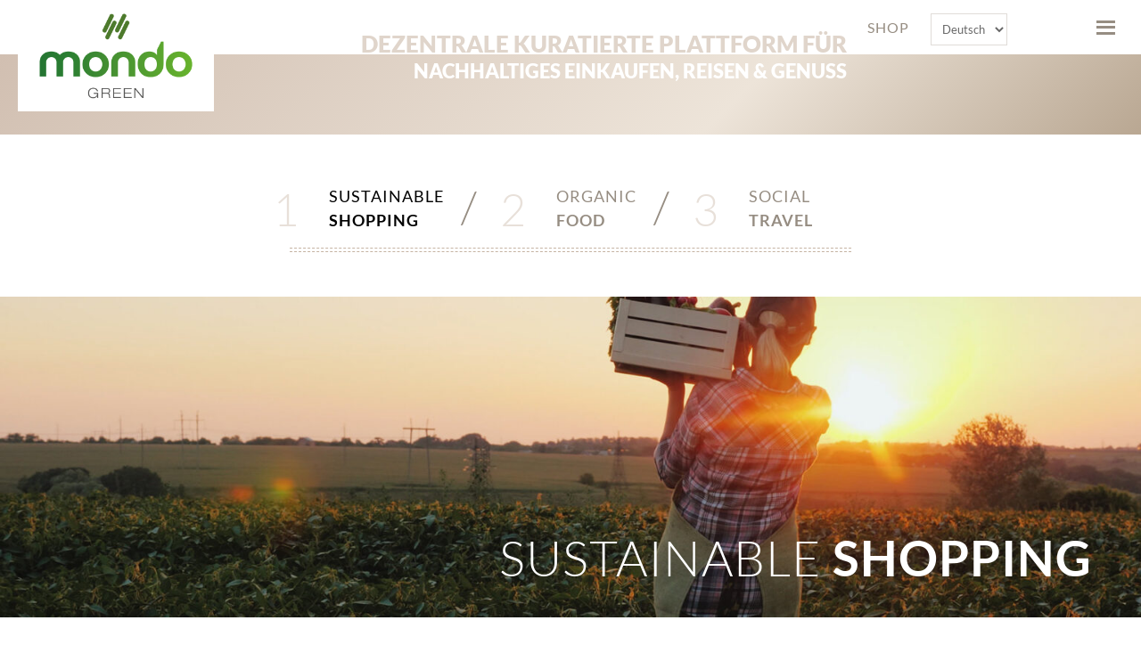

--- FILE ---
content_type: text/html; charset=UTF-8
request_url: https://mondo.green/sustainable-shopping/?category=spirituosen
body_size: 26076
content:
<!DOCTYPE html><html lang="de-DE"><head ><meta charset="UTF-8" /><meta name="viewport" content="width=device-width, initial-scale=1" /><meta name='robots' content='index, follow, max-image-preview:large, max-snippet:-1, max-video-preview:-1' /><link rel="alternate" href="https://mondo.green/sustainable-shopping/" hreflang="de" /><link rel="alternate" href="https://mondo.green/en/sustainable-shopping-2/" hreflang="en" /><title>Sustainable Shopping : Mondo Green</title><link rel="canonical" href="https://mondo.green/sustainable-shopping/" /><meta property="og:locale" content="de_DE" /><meta property="og:locale:alternate" content="en_GB" /><meta property="og:type" content="article" /><meta property="og:title" content="Sustainable Shopping : Mondo Green" /><meta property="og:url" content="https://mondo.green/sustainable-shopping/" /><meta property="og:site_name" content="Mondo Green" /><meta property="article:modified_time" content="2021-12-14T14:34:35+00:00" /><meta property="og:image" content="https://mondo.green/wp-content/uploads/2022/05/website-og-image.png" /><meta property="og:image:width" content="512" /><meta property="og:image:height" content="512" /><meta property="og:image:type" content="image/png" /><meta name="twitter:card" content="summary_large_image" /> <script type="application/ld+json" class="yoast-schema-graph">{"@context":"https://schema.org","@graph":[{"@type":"Organization","@id":"https://mondo.green/#organization","name":"Mondo Green","url":"https://mondo.green/","sameAs":[],"logo":{"@type":"ImageObject","inLanguage":"de","@id":"https://mondo.green/#/schema/logo/image/","url":"https://mondo.green/wp-content/uploads/2021/11/logo.png","contentUrl":"https://mondo.green/wp-content/uploads/2021/11/logo.png","width":600,"height":350,"caption":"Mondo Green"},"image":{"@id":"https://mondo.green/#/schema/logo/image/"}},{"@type":"WebSite","@id":"https://mondo.green/#website","url":"https://mondo.green/","name":"Mondo Green","description":"Grüne Werte schaffen","publisher":{"@id":"https://mondo.green/#organization"},"potentialAction":[{"@type":"SearchAction","target":{"@type":"EntryPoint","urlTemplate":"https://mondo.green/?s={search_term_string}"},"query-input":"required name=search_term_string"}],"inLanguage":"de"},{"@type":"WebPage","@id":"https://mondo.green/sustainable-shopping/#webpage","url":"https://mondo.green/sustainable-shopping/","name":"Sustainable Shopping : Mondo Green","isPartOf":{"@id":"https://mondo.green/#website"},"datePublished":"2021-11-09T13:40:32+00:00","dateModified":"2021-12-14T14:34:35+00:00","breadcrumb":{"@id":"https://mondo.green/sustainable-shopping/#breadcrumb"},"inLanguage":"de","potentialAction":[{"@type":"ReadAction","target":["https://mondo.green/sustainable-shopping/"]}]},{"@type":"BreadcrumbList","@id":"https://mondo.green/sustainable-shopping/#breadcrumb","itemListElement":[{"@type":"ListItem","position":1,"name":"Startseite","item":"https://mondo.green/"},{"@type":"ListItem","position":2,"name":"Sustainable Shopping"}]}]}</script> <link rel='dns-prefetch' href='//cdn.jsdelivr.net' /><link rel='dns-prefetch' href='//libra.avantage.cc' /><link rel="alternate" type="application/rss+xml" title="Mondo Green &raquo; Feed" href="https://mondo.green/feed/" /><link rel="alternate" type="application/rss+xml" title="Mondo Green &raquo; Kommentar-Feed" href="https://mondo.green/comments/feed/" /> <script>window._wpemojiSettings = {"baseUrl":"https:\/\/s.w.org\/images\/core\/emoji\/14.0.0\/72x72\/","ext":".png","svgUrl":"https:\/\/s.w.org\/images\/core\/emoji\/14.0.0\/svg\/","svgExt":".svg","source":{"concatemoji":"https:\/\/mondo.green\/wp-includes\/js\/wp-emoji-release.min.js?ver=6.1.9"}};
/*! This file is auto-generated */
!function(e,a,t){var n,r,o,i=a.createElement("canvas"),p=i.getContext&&i.getContext("2d");function s(e,t){var a=String.fromCharCode,e=(p.clearRect(0,0,i.width,i.height),p.fillText(a.apply(this,e),0,0),i.toDataURL());return p.clearRect(0,0,i.width,i.height),p.fillText(a.apply(this,t),0,0),e===i.toDataURL()}function c(e){var t=a.createElement("script");t.src=e,t.defer=t.type="text/javascript",a.getElementsByTagName("head")[0].appendChild(t)}for(o=Array("flag","emoji"),t.supports={everything:!0,everythingExceptFlag:!0},r=0;r<o.length;r++)t.supports[o[r]]=function(e){if(p&&p.fillText)switch(p.textBaseline="top",p.font="600 32px Arial",e){case"flag":return s([127987,65039,8205,9895,65039],[127987,65039,8203,9895,65039])?!1:!s([55356,56826,55356,56819],[55356,56826,8203,55356,56819])&&!s([55356,57332,56128,56423,56128,56418,56128,56421,56128,56430,56128,56423,56128,56447],[55356,57332,8203,56128,56423,8203,56128,56418,8203,56128,56421,8203,56128,56430,8203,56128,56423,8203,56128,56447]);case"emoji":return!s([129777,127995,8205,129778,127999],[129777,127995,8203,129778,127999])}return!1}(o[r]),t.supports.everything=t.supports.everything&&t.supports[o[r]],"flag"!==o[r]&&(t.supports.everythingExceptFlag=t.supports.everythingExceptFlag&&t.supports[o[r]]);t.supports.everythingExceptFlag=t.supports.everythingExceptFlag&&!t.supports.flag,t.DOMReady=!1,t.readyCallback=function(){t.DOMReady=!0},t.supports.everything||(n=function(){t.readyCallback()},a.addEventListener?(a.addEventListener("DOMContentLoaded",n,!1),e.addEventListener("load",n,!1)):(e.attachEvent("onload",n),a.attachEvent("onreadystatechange",function(){"complete"===a.readyState&&t.readyCallback()})),(e=t.source||{}).concatemoji?c(e.concatemoji):e.wpemoji&&e.twemoji&&(c(e.twemoji),c(e.wpemoji)))}(window,document,window._wpemojiSettings);</script> <style>img.wp-smiley,
img.emoji {
	display: inline !important;
	border: none !important;
	box-shadow: none !important;
	height: 1em !important;
	width: 1em !important;
	margin: 0 0.07em !important;
	vertical-align: -0.1em !important;
	background: none !important;
	padding: 0 !important;
}</style><link rel='stylesheet' id='genesis-sample-css' href='https://mondo.green/wp-content/themes/_mondogreen/style.css?ver=3.3.0' media='all' /><style id='genesis-sample-inline-css'>.wp-custom-logo .site-container .title-area {
			max-width: 220px;
		}</style><link rel='stylesheet' id='wp-block-library-css' href='https://mondo.green/wp-includes/css/dist/block-library/style.min.css?ver=6.1.9' media='all' /><link rel='stylesheet' id='bp-login-form-block-css' href='https://mondo.green/wp-content/plugins/buddypress/bp-core/css/blocks/login-form.min.css?ver=10.6.0' media='all' /><link rel='stylesheet' id='bp-member-block-css' href='https://mondo.green/wp-content/plugins/buddypress/bp-members/css/blocks/member.min.css?ver=10.6.0' media='all' /><link rel='stylesheet' id='bp-members-block-css' href='https://mondo.green/wp-content/plugins/buddypress/bp-members/css/blocks/members.min.css?ver=10.6.0' media='all' /><link rel='stylesheet' id='bp-dynamic-members-block-css' href='https://mondo.green/wp-content/plugins/buddypress/bp-members/css/blocks/dynamic-members.min.css?ver=10.6.0' media='all' /><link rel='stylesheet' id='wc-blocks-vendors-style-css' href='https://mondo.green/wp-content/plugins/woocommerce/packages/woocommerce-blocks/build/wc-blocks-vendors-style.css?ver=8.7.5' media='all' /><link rel='stylesheet' id='wc-blocks-style-css' href='https://mondo.green/wp-content/plugins/woocommerce/packages/woocommerce-blocks/build/wc-blocks-style.css?ver=8.7.5' media='all' /><link rel='stylesheet' id='classic-theme-styles-css' href='https://mondo.green/wp-includes/css/classic-themes.min.css?ver=1' media='all' /><style id='global-styles-inline-css'>body{--wp--preset--color--black: #000000;--wp--preset--color--cyan-bluish-gray: #abb8c3;--wp--preset--color--white: #ffffff;--wp--preset--color--pale-pink: #f78da7;--wp--preset--color--vivid-red: #cf2e2e;--wp--preset--color--luminous-vivid-orange: #ff6900;--wp--preset--color--luminous-vivid-amber: #fcb900;--wp--preset--color--light-green-cyan: #7bdcb5;--wp--preset--color--vivid-green-cyan: #00d084;--wp--preset--color--pale-cyan-blue: #8ed1fc;--wp--preset--color--vivid-cyan-blue: #0693e3;--wp--preset--color--vivid-purple: #9b51e0;--wp--preset--color--theme-primary: #0073e5;--wp--preset--color--theme-secondary: #0073e5;--wp--preset--gradient--vivid-cyan-blue-to-vivid-purple: linear-gradient(135deg,rgba(6,147,227,1) 0%,rgb(155,81,224) 100%);--wp--preset--gradient--light-green-cyan-to-vivid-green-cyan: linear-gradient(135deg,rgb(122,220,180) 0%,rgb(0,208,130) 100%);--wp--preset--gradient--luminous-vivid-amber-to-luminous-vivid-orange: linear-gradient(135deg,rgba(252,185,0,1) 0%,rgba(255,105,0,1) 100%);--wp--preset--gradient--luminous-vivid-orange-to-vivid-red: linear-gradient(135deg,rgba(255,105,0,1) 0%,rgb(207,46,46) 100%);--wp--preset--gradient--very-light-gray-to-cyan-bluish-gray: linear-gradient(135deg,rgb(238,238,238) 0%,rgb(169,184,195) 100%);--wp--preset--gradient--cool-to-warm-spectrum: linear-gradient(135deg,rgb(74,234,220) 0%,rgb(151,120,209) 20%,rgb(207,42,186) 40%,rgb(238,44,130) 60%,rgb(251,105,98) 80%,rgb(254,248,76) 100%);--wp--preset--gradient--blush-light-purple: linear-gradient(135deg,rgb(255,206,236) 0%,rgb(152,150,240) 100%);--wp--preset--gradient--blush-bordeaux: linear-gradient(135deg,rgb(254,205,165) 0%,rgb(254,45,45) 50%,rgb(107,0,62) 100%);--wp--preset--gradient--luminous-dusk: linear-gradient(135deg,rgb(255,203,112) 0%,rgb(199,81,192) 50%,rgb(65,88,208) 100%);--wp--preset--gradient--pale-ocean: linear-gradient(135deg,rgb(255,245,203) 0%,rgb(182,227,212) 50%,rgb(51,167,181) 100%);--wp--preset--gradient--electric-grass: linear-gradient(135deg,rgb(202,248,128) 0%,rgb(113,206,126) 100%);--wp--preset--gradient--midnight: linear-gradient(135deg,rgb(2,3,129) 0%,rgb(40,116,252) 100%);--wp--preset--duotone--dark-grayscale: url('#wp-duotone-dark-grayscale');--wp--preset--duotone--grayscale: url('#wp-duotone-grayscale');--wp--preset--duotone--purple-yellow: url('#wp-duotone-purple-yellow');--wp--preset--duotone--blue-red: url('#wp-duotone-blue-red');--wp--preset--duotone--midnight: url('#wp-duotone-midnight');--wp--preset--duotone--magenta-yellow: url('#wp-duotone-magenta-yellow');--wp--preset--duotone--purple-green: url('#wp-duotone-purple-green');--wp--preset--duotone--blue-orange: url('#wp-duotone-blue-orange');--wp--preset--font-size--small: 12px;--wp--preset--font-size--medium: 20px;--wp--preset--font-size--large: 20px;--wp--preset--font-size--x-large: 42px;--wp--preset--font-size--normal: 18px;--wp--preset--font-size--larger: 24px;--wp--preset--spacing--20: 0.44rem;--wp--preset--spacing--30: 0.67rem;--wp--preset--spacing--40: 1rem;--wp--preset--spacing--50: 1.5rem;--wp--preset--spacing--60: 2.25rem;--wp--preset--spacing--70: 3.38rem;--wp--preset--spacing--80: 5.06rem;}:where(.is-layout-flex){gap: 0.5em;}body .is-layout-flow > .alignleft{float: left;margin-inline-start: 0;margin-inline-end: 2em;}body .is-layout-flow > .alignright{float: right;margin-inline-start: 2em;margin-inline-end: 0;}body .is-layout-flow > .aligncenter{margin-left: auto !important;margin-right: auto !important;}body .is-layout-constrained > .alignleft{float: left;margin-inline-start: 0;margin-inline-end: 2em;}body .is-layout-constrained > .alignright{float: right;margin-inline-start: 2em;margin-inline-end: 0;}body .is-layout-constrained > .aligncenter{margin-left: auto !important;margin-right: auto !important;}body .is-layout-constrained > :where(:not(.alignleft):not(.alignright):not(.alignfull)){max-width: var(--wp--style--global--content-size);margin-left: auto !important;margin-right: auto !important;}body .is-layout-constrained > .alignwide{max-width: var(--wp--style--global--wide-size);}body .is-layout-flex{display: flex;}body .is-layout-flex{flex-wrap: wrap;align-items: center;}body .is-layout-flex > *{margin: 0;}:where(.wp-block-columns.is-layout-flex){gap: 2em;}.has-black-color{color: var(--wp--preset--color--black) !important;}.has-cyan-bluish-gray-color{color: var(--wp--preset--color--cyan-bluish-gray) !important;}.has-white-color{color: var(--wp--preset--color--white) !important;}.has-pale-pink-color{color: var(--wp--preset--color--pale-pink) !important;}.has-vivid-red-color{color: var(--wp--preset--color--vivid-red) !important;}.has-luminous-vivid-orange-color{color: var(--wp--preset--color--luminous-vivid-orange) !important;}.has-luminous-vivid-amber-color{color: var(--wp--preset--color--luminous-vivid-amber) !important;}.has-light-green-cyan-color{color: var(--wp--preset--color--light-green-cyan) !important;}.has-vivid-green-cyan-color{color: var(--wp--preset--color--vivid-green-cyan) !important;}.has-pale-cyan-blue-color{color: var(--wp--preset--color--pale-cyan-blue) !important;}.has-vivid-cyan-blue-color{color: var(--wp--preset--color--vivid-cyan-blue) !important;}.has-vivid-purple-color{color: var(--wp--preset--color--vivid-purple) !important;}.has-black-background-color{background-color: var(--wp--preset--color--black) !important;}.has-cyan-bluish-gray-background-color{background-color: var(--wp--preset--color--cyan-bluish-gray) !important;}.has-white-background-color{background-color: var(--wp--preset--color--white) !important;}.has-pale-pink-background-color{background-color: var(--wp--preset--color--pale-pink) !important;}.has-vivid-red-background-color{background-color: var(--wp--preset--color--vivid-red) !important;}.has-luminous-vivid-orange-background-color{background-color: var(--wp--preset--color--luminous-vivid-orange) !important;}.has-luminous-vivid-amber-background-color{background-color: var(--wp--preset--color--luminous-vivid-amber) !important;}.has-light-green-cyan-background-color{background-color: var(--wp--preset--color--light-green-cyan) !important;}.has-vivid-green-cyan-background-color{background-color: var(--wp--preset--color--vivid-green-cyan) !important;}.has-pale-cyan-blue-background-color{background-color: var(--wp--preset--color--pale-cyan-blue) !important;}.has-vivid-cyan-blue-background-color{background-color: var(--wp--preset--color--vivid-cyan-blue) !important;}.has-vivid-purple-background-color{background-color: var(--wp--preset--color--vivid-purple) !important;}.has-black-border-color{border-color: var(--wp--preset--color--black) !important;}.has-cyan-bluish-gray-border-color{border-color: var(--wp--preset--color--cyan-bluish-gray) !important;}.has-white-border-color{border-color: var(--wp--preset--color--white) !important;}.has-pale-pink-border-color{border-color: var(--wp--preset--color--pale-pink) !important;}.has-vivid-red-border-color{border-color: var(--wp--preset--color--vivid-red) !important;}.has-luminous-vivid-orange-border-color{border-color: var(--wp--preset--color--luminous-vivid-orange) !important;}.has-luminous-vivid-amber-border-color{border-color: var(--wp--preset--color--luminous-vivid-amber) !important;}.has-light-green-cyan-border-color{border-color: var(--wp--preset--color--light-green-cyan) !important;}.has-vivid-green-cyan-border-color{border-color: var(--wp--preset--color--vivid-green-cyan) !important;}.has-pale-cyan-blue-border-color{border-color: var(--wp--preset--color--pale-cyan-blue) !important;}.has-vivid-cyan-blue-border-color{border-color: var(--wp--preset--color--vivid-cyan-blue) !important;}.has-vivid-purple-border-color{border-color: var(--wp--preset--color--vivid-purple) !important;}.has-vivid-cyan-blue-to-vivid-purple-gradient-background{background: var(--wp--preset--gradient--vivid-cyan-blue-to-vivid-purple) !important;}.has-light-green-cyan-to-vivid-green-cyan-gradient-background{background: var(--wp--preset--gradient--light-green-cyan-to-vivid-green-cyan) !important;}.has-luminous-vivid-amber-to-luminous-vivid-orange-gradient-background{background: var(--wp--preset--gradient--luminous-vivid-amber-to-luminous-vivid-orange) !important;}.has-luminous-vivid-orange-to-vivid-red-gradient-background{background: var(--wp--preset--gradient--luminous-vivid-orange-to-vivid-red) !important;}.has-very-light-gray-to-cyan-bluish-gray-gradient-background{background: var(--wp--preset--gradient--very-light-gray-to-cyan-bluish-gray) !important;}.has-cool-to-warm-spectrum-gradient-background{background: var(--wp--preset--gradient--cool-to-warm-spectrum) !important;}.has-blush-light-purple-gradient-background{background: var(--wp--preset--gradient--blush-light-purple) !important;}.has-blush-bordeaux-gradient-background{background: var(--wp--preset--gradient--blush-bordeaux) !important;}.has-luminous-dusk-gradient-background{background: var(--wp--preset--gradient--luminous-dusk) !important;}.has-pale-ocean-gradient-background{background: var(--wp--preset--gradient--pale-ocean) !important;}.has-electric-grass-gradient-background{background: var(--wp--preset--gradient--electric-grass) !important;}.has-midnight-gradient-background{background: var(--wp--preset--gradient--midnight) !important;}.has-small-font-size{font-size: var(--wp--preset--font-size--small) !important;}.has-medium-font-size{font-size: var(--wp--preset--font-size--medium) !important;}.has-large-font-size{font-size: var(--wp--preset--font-size--large) !important;}.has-x-large-font-size{font-size: var(--wp--preset--font-size--x-large) !important;}
.wp-block-navigation a:where(:not(.wp-element-button)){color: inherit;}
:where(.wp-block-columns.is-layout-flex){gap: 2em;}
.wp-block-pullquote{font-size: 1.5em;line-height: 1.6;}</style><link rel='stylesheet' id='bp-legacy-css-css' href='https://mondo.green/wp-content/plugins/buddypress/bp-templates/bp-legacy/css/buddypress.min.css?ver=10.6.0' media='screen' /><link rel='stylesheet' id='contact-form-7-css' href='https://mondo.green/wp-content/plugins/contact-form-7/includes/css/styles.css?ver=5.6.4' media='all' /><link rel='stylesheet' id='menu-image-css' href='https://mondo.green/wp-content/plugins/menu-image/includes/css/menu-image.css?ver=3.0.8' media='all' /><link rel='stylesheet' id='dashicons-css' href='https://mondo.green/wp-includes/css/dashicons.min.css?ver=6.1.9' media='all' /><link rel='stylesheet' id='jquery-ui-css' href='https://mondo.green/wp-content/plugins/mondo_green_utilities/assets/css/jquery-ui.min.css?ver=1.13.0' media='all' /><link rel='stylesheet' id='jquery-ui-theme-css' href='https://mondo.green/wp-content/plugins/mondo_green_utilities/assets/css/jquery-ui.theme.min.css?ver=1.13.0' media='all' /><link rel='stylesheet' id='mondo-green-profile-image-cropper-css' href='https://mondo.green/wp-content/plugins/mondo_green_utilities/assets/css/cropper.min.css?ver=1.5.12' media='all' /><link rel='stylesheet' id='mondo-green-profile-styles-css' href='https://mondo.green/wp-content/plugins/mondo_green_utilities/assets/css/profile.css?ver=0.1.0' media='all' /><link rel='stylesheet' id='pwb-styles-frontend-css' href='https://mondo.green/wp-content/plugins/perfect-woocommerce-brands/assets/css/styles-frontend.min.css?ver=2.2.6' media='all' /><link rel='stylesheet' id='woocommerce-layout-css' href='https://mondo.green/wp-content/plugins/woocommerce/assets/css/woocommerce-layout.css?ver=7.1.0' media='all' /><link rel='stylesheet' id='woocommerce-smallscreen-css' href='https://mondo.green/wp-content/plugins/woocommerce/assets/css/woocommerce-smallscreen.css?ver=7.1.0' media='only screen and (max-width: 860px)' /><link rel='stylesheet' id='woocommerce-general-css' href='https://mondo.green/wp-content/plugins/woocommerce/assets/css/woocommerce.css?ver=7.1.0' media='all' /><link rel='stylesheet' id='genesis-sample-woocommerce-styles-css' href='https://mondo.green/wp-content/themes/_mondogreen/lib/woocommerce/genesis-sample-woocommerce.css?ver=3.3.0' media='screen' /><style id='woocommerce-inline-inline-css'>.woocommerce form .form-row .required { visibility: visible; }</style><link rel='stylesheet' id='remodal-css' href='https://mondo.green/wp-content/themes/_mondogreen/css/remodal.css?ver=6.1.9' media='all' /><link rel='stylesheet' id='remodal-default-css' href='https://mondo.green/wp-content/themes/_mondogreen/css/remodal-default-theme.css?ver=6.1.9' media='all' /><link rel='stylesheet' id='font-awesome-css' href='https://libra.avantage.cc/fontawesome-pro/css/all.css?ver=6.1.9' media='all' /><link rel='stylesheet' id='simple-lightbox-css' href='https://mondo.green/wp-content/themes/_mondogreen/css/simple-lightbox.css?ver=6.1.9' media='all' /><link rel='stylesheet' id='slick-css' href='https://mondo.green/wp-content/themes/_mondogreen/css/slick.css?ver=6.1.9' media='all' /><link rel='stylesheet' id='slick-theme-css' href='https://mondo.green/wp-content/themes/_mondogreen/css/slick-theme.css?ver=6.1.9' media='all' /><link rel='stylesheet' id='custom-style-css' href='https://mondo.green/wp-content/themes/_mondogreen/css/custom.css?ver=1.0.3' media='all' /><link rel='stylesheet' id='responsive-css' href='https://mondo.green/wp-content/themes/_mondogreen/css/responsive.css?ver=6.1.9' media='all' /><link rel='stylesheet' id='genesis-sample-gutenberg-css' href='https://mondo.green/wp-content/themes/_mondogreen/lib/gutenberg/front-end.css?ver=3.3.0' media='all' /><style id='genesis-sample-gutenberg-inline-css'>.ab-block-post-grid .ab-post-grid-items h2 a:hover {
	color: #0073e5;
}

.site-container .wp-block-button .wp-block-button__link {
	background-color: #0073e5;
}

.wp-block-button .wp-block-button__link:not(.has-background),
.wp-block-button .wp-block-button__link:not(.has-background):focus,
.wp-block-button .wp-block-button__link:not(.has-background):hover {
	color: #ffffff;
}

.site-container .wp-block-button.is-style-outline .wp-block-button__link {
	color: #0073e5;
}

.site-container .wp-block-button.is-style-outline .wp-block-button__link:focus,
.site-container .wp-block-button.is-style-outline .wp-block-button__link:hover {
	color: #2396ff;
}		.site-container .has-small-font-size {
			font-size: 12px;
		}		.site-container .has-normal-font-size {
			font-size: 18px;
		}		.site-container .has-large-font-size {
			font-size: 20px;
		}		.site-container .has-larger-font-size {
			font-size: 24px;
		}		.site-container .has-theme-primary-color,
		.site-container .wp-block-button .wp-block-button__link.has-theme-primary-color,
		.site-container .wp-block-button.is-style-outline .wp-block-button__link.has-theme-primary-color {
			color: #0073e5;
		}

		.site-container .has-theme-primary-background-color,
		.site-container .wp-block-button .wp-block-button__link.has-theme-primary-background-color,
		.site-container .wp-block-pullquote.is-style-solid-color.has-theme-primary-background-color {
			background-color: #0073e5;
		}		.site-container .has-theme-secondary-color,
		.site-container .wp-block-button .wp-block-button__link.has-theme-secondary-color,
		.site-container .wp-block-button.is-style-outline .wp-block-button__link.has-theme-secondary-color {
			color: #0073e5;
		}

		.site-container .has-theme-secondary-background-color,
		.site-container .wp-block-button .wp-block-button__link.has-theme-secondary-background-color,
		.site-container .wp-block-pullquote.is-style-solid-color.has-theme-secondary-background-color {
			background-color: #0073e5;
		}</style><link rel='stylesheet' id='wpdreams-asl-basic-css' href='https://mondo.green/wp-content/plugins/ajax-search-lite/css/style.basic.css?ver=4.10.3' media='all' /><link rel='stylesheet' id='wpdreams-ajaxsearchlite-css' href='https://mondo.green/wp-content/plugins/ajax-search-lite/css/style-underline.css?ver=4.10.3' media='all' /><link rel='stylesheet' id='borlabs-cookie-css' href='https://mondo.green/wp-content/cache/borlabs-cookie/borlabs-cookie_1_de.css?ver=2.2.52-16' media='all' /> <script src='https://mondo.green/wp-includes/js/jquery/jquery.min.js?ver=3.6.1' id='jquery-core-js'></script> <script id='bp-confirm-js-extra'>var BP_Confirm = {"are_you_sure":"Bist du dir sicher?"};</script> <script id='bp-legacy-js-js-extra'>var BP_DTheme = {"accepted":"Angenommen","close":"Schlie\u00dfen","comments":"Kommentare","leave_group_confirm":"Wollen Sie diese Gruppe wirklich verlassen?","mark_as_fav":"Favorisieren","my_favs":"Meine Favoriten","rejected":"Abgelehnt","remove_fav":"Aus den Favoriten entfernen","show_all":"Alle anzeigen","show_all_comments":"Zeige alle Kommentare f\u00fcr diesen Thread","show_x_comments":"Alle Kommentare anzeigen (%d)","unsaved_changes":"Dein Profil enth\u00e4lt nicht gespeicherte \u00c4nderungen. Wenn du die Seite verl\u00e4sst, gehen alle \u00c4nderungen verloren.","view":"Anzeigen","store_filter_settings":""};</script> <script src='https://cdn.jsdelivr.net/npm/vue/dist/vue.js?ver=2.6.14' id='vue-js-js'></script> <script id='borlabs-cookie-prioritize-js-extra'>var borlabsCookiePrioritized = {"domain":"mondo.green","path":"\/","version":"2","bots":"1","optInJS":{"statistics":{"google-analytics":"[base64]"}}};</script> <link rel="https://api.w.org/" href="https://mondo.green/wp-json/" /><link rel="alternate" type="application/json" href="https://mondo.green/wp-json/wp/v2/pages/724" /><link rel="EditURI" type="application/rsd+xml" title="RSD" href="https://mondo.green/xmlrpc.php?rsd" /><link rel="wlwmanifest" type="application/wlwmanifest+xml" href="https://mondo.green/wp-includes/wlwmanifest.xml" /><meta name="generator" content="WordPress 6.1.9" /><meta name="generator" content="WooCommerce 7.1.0" /><link rel='shortlink' href='https://mondo.green/?p=724' /><link rel="alternate" type="application/json+oembed" href="https://mondo.green/wp-json/oembed/1.0/embed?url=https%3A%2F%2Fmondo.green%2Fsustainable-shopping%2F" /><link rel="alternate" type="text/xml+oembed" href="https://mondo.green/wp-json/oembed/1.0/embed?url=https%3A%2F%2Fmondo.green%2Fsustainable-shopping%2F&#038;format=xml" /> <script type="text/javascript">var ajaxurl = 'https://mondo.green/wp-admin/admin-ajax.php';</script> <noscript><style>.woocommerce-product-gallery{ opacity: 1 !important; }</style></noscript><link rel="preconnect" href="https://fonts.gstatic.com" crossorigin /><style>.recentcomments a{display:inline !important;padding:0 !important;margin:0 !important;}</style><style>div[id*='ajaxsearchlitesettings'].searchsettings .asl_option_inner label {
						font-size: 0px !important;
						color: rgba(0, 0, 0, 0);
					}
					div[id*='ajaxsearchlitesettings'].searchsettings .asl_option_inner label:after {
						font-size: 11px !important;
						position: absolute;
						top: 0;
						left: 0;
						z-index: 1;
					}
					.asl_w_container {
						width: 100%;
						margin: 0px 0px 0px 0px;
						min-width: 200px;
					}
					div[id*='ajaxsearchlite'].asl_m {
						width: 100%;
					}
					div[id*='ajaxsearchliteres'].wpdreams_asl_results div.resdrg span.highlighted {
						font-weight: bold;
						color: rgba(217, 49, 43, 1);
						background-color: rgba(238, 238, 238, 1);
					}
					div[id*='ajaxsearchliteres'].wpdreams_asl_results .results div.asl_image {
						width: 70px;
						height: 70px;
						background-size: cover;
						background-repeat: no-repeat;
					}
					div.asl_r .results {
						max-height: none;
					}
				
							.asl_w, .asl_w * {font-family:"Lato" !important;}
							.asl_m input[type=search]::placeholder{font-family:"Lato" !important;}
							.asl_m input[type=search]::-webkit-input-placeholder{font-family:"Lato" !important;}
							.asl_m input[type=search]::-moz-placeholder{font-family:"Lato" !important;}
							.asl_m input[type=search]:-ms-input-placeholder{font-family:"Lato" !important;}
						
						div.asl_r.asl_w.vertical .results .item::after {
							display: block;
							position: absolute;
							bottom: 0;
							content: '';
							height: 1px;
							width: 100%;
							background: #D8D8D8;
						}
						div.asl_r.asl_w.vertical .results .item.asl_last_item::after {
							display: none;
						}</style><link rel="icon" href="https://mondo.green/wp-content/uploads/2022/05/cropped-website-icon-32x32.png" sizes="32x32" /><link rel="icon" href="https://mondo.green/wp-content/uploads/2022/05/cropped-website-icon-192x192.png" sizes="192x192" /><link rel="apple-touch-icon" href="https://mondo.green/wp-content/uploads/2022/05/cropped-website-icon-180x180.png" /><meta name="msapplication-TileImage" content="https://mondo.green/wp-content/uploads/2022/05/cropped-website-icon-270x270.png" /></head><body class="bp-legacy page-template page-template-page-templates page-template-page-shopping page-template-page-templatespage-shopping-php page page-id-724 wp-custom-logo wp-embed-responsive theme-genesis woocommerce-no-js header-full-width full-width-content genesis-breadcrumbs-hidden genesis-singular-image-hidden genesis-footer-widgets-hidden has-no-blocks no-js"><svg xmlns="http://www.w3.org/2000/svg" viewBox="0 0 0 0" width="0" height="0" focusable="false" role="none" style="visibility: hidden; position: absolute; left: -9999px; overflow: hidden;" ><defs><filter id="wp-duotone-dark-grayscale"><feColorMatrix color-interpolation-filters="sRGB" type="matrix" values=" .299 .587 .114 0 0 .299 .587 .114 0 0 .299 .587 .114 0 0 .299 .587 .114 0 0 " /><feComponentTransfer color-interpolation-filters="sRGB" ><feFuncR type="table" tableValues="0 0.49803921568627" /><feFuncG type="table" tableValues="0 0.49803921568627" /><feFuncB type="table" tableValues="0 0.49803921568627" /><feFuncA type="table" tableValues="1 1" /></feComponentTransfer><feComposite in2="SourceGraphic" operator="in" /></filter></defs></svg><svg xmlns="http://www.w3.org/2000/svg" viewBox="0 0 0 0" width="0" height="0" focusable="false" role="none" style="visibility: hidden; position: absolute; left: -9999px; overflow: hidden;" ><defs><filter id="wp-duotone-grayscale"><feColorMatrix color-interpolation-filters="sRGB" type="matrix" values=" .299 .587 .114 0 0 .299 .587 .114 0 0 .299 .587 .114 0 0 .299 .587 .114 0 0 " /><feComponentTransfer color-interpolation-filters="sRGB" ><feFuncR type="table" tableValues="0 1" /><feFuncG type="table" tableValues="0 1" /><feFuncB type="table" tableValues="0 1" /><feFuncA type="table" tableValues="1 1" /></feComponentTransfer><feComposite in2="SourceGraphic" operator="in" /></filter></defs></svg><svg xmlns="http://www.w3.org/2000/svg" viewBox="0 0 0 0" width="0" height="0" focusable="false" role="none" style="visibility: hidden; position: absolute; left: -9999px; overflow: hidden;" ><defs><filter id="wp-duotone-purple-yellow"><feColorMatrix color-interpolation-filters="sRGB" type="matrix" values=" .299 .587 .114 0 0 .299 .587 .114 0 0 .299 .587 .114 0 0 .299 .587 .114 0 0 " /><feComponentTransfer color-interpolation-filters="sRGB" ><feFuncR type="table" tableValues="0.54901960784314 0.98823529411765" /><feFuncG type="table" tableValues="0 1" /><feFuncB type="table" tableValues="0.71764705882353 0.25490196078431" /><feFuncA type="table" tableValues="1 1" /></feComponentTransfer><feComposite in2="SourceGraphic" operator="in" /></filter></defs></svg><svg xmlns="http://www.w3.org/2000/svg" viewBox="0 0 0 0" width="0" height="0" focusable="false" role="none" style="visibility: hidden; position: absolute; left: -9999px; overflow: hidden;" ><defs><filter id="wp-duotone-blue-red"><feColorMatrix color-interpolation-filters="sRGB" type="matrix" values=" .299 .587 .114 0 0 .299 .587 .114 0 0 .299 .587 .114 0 0 .299 .587 .114 0 0 " /><feComponentTransfer color-interpolation-filters="sRGB" ><feFuncR type="table" tableValues="0 1" /><feFuncG type="table" tableValues="0 0.27843137254902" /><feFuncB type="table" tableValues="0.5921568627451 0.27843137254902" /><feFuncA type="table" tableValues="1 1" /></feComponentTransfer><feComposite in2="SourceGraphic" operator="in" /></filter></defs></svg><svg xmlns="http://www.w3.org/2000/svg" viewBox="0 0 0 0" width="0" height="0" focusable="false" role="none" style="visibility: hidden; position: absolute; left: -9999px; overflow: hidden;" ><defs><filter id="wp-duotone-midnight"><feColorMatrix color-interpolation-filters="sRGB" type="matrix" values=" .299 .587 .114 0 0 .299 .587 .114 0 0 .299 .587 .114 0 0 .299 .587 .114 0 0 " /><feComponentTransfer color-interpolation-filters="sRGB" ><feFuncR type="table" tableValues="0 0" /><feFuncG type="table" tableValues="0 0.64705882352941" /><feFuncB type="table" tableValues="0 1" /><feFuncA type="table" tableValues="1 1" /></feComponentTransfer><feComposite in2="SourceGraphic" operator="in" /></filter></defs></svg><svg xmlns="http://www.w3.org/2000/svg" viewBox="0 0 0 0" width="0" height="0" focusable="false" role="none" style="visibility: hidden; position: absolute; left: -9999px; overflow: hidden;" ><defs><filter id="wp-duotone-magenta-yellow"><feColorMatrix color-interpolation-filters="sRGB" type="matrix" values=" .299 .587 .114 0 0 .299 .587 .114 0 0 .299 .587 .114 0 0 .299 .587 .114 0 0 " /><feComponentTransfer color-interpolation-filters="sRGB" ><feFuncR type="table" tableValues="0.78039215686275 1" /><feFuncG type="table" tableValues="0 0.94901960784314" /><feFuncB type="table" tableValues="0.35294117647059 0.47058823529412" /><feFuncA type="table" tableValues="1 1" /></feComponentTransfer><feComposite in2="SourceGraphic" operator="in" /></filter></defs></svg><svg xmlns="http://www.w3.org/2000/svg" viewBox="0 0 0 0" width="0" height="0" focusable="false" role="none" style="visibility: hidden; position: absolute; left: -9999px; overflow: hidden;" ><defs><filter id="wp-duotone-purple-green"><feColorMatrix color-interpolation-filters="sRGB" type="matrix" values=" .299 .587 .114 0 0 .299 .587 .114 0 0 .299 .587 .114 0 0 .299 .587 .114 0 0 " /><feComponentTransfer color-interpolation-filters="sRGB" ><feFuncR type="table" tableValues="0.65098039215686 0.40392156862745" /><feFuncG type="table" tableValues="0 1" /><feFuncB type="table" tableValues="0.44705882352941 0.4" /><feFuncA type="table" tableValues="1 1" /></feComponentTransfer><feComposite in2="SourceGraphic" operator="in" /></filter></defs></svg><svg xmlns="http://www.w3.org/2000/svg" viewBox="0 0 0 0" width="0" height="0" focusable="false" role="none" style="visibility: hidden; position: absolute; left: -9999px; overflow: hidden;" ><defs><filter id="wp-duotone-blue-orange"><feColorMatrix color-interpolation-filters="sRGB" type="matrix" values=" .299 .587 .114 0 0 .299 .587 .114 0 0 .299 .587 .114 0 0 .299 .587 .114 0 0 " /><feComponentTransfer color-interpolation-filters="sRGB" ><feFuncR type="table" tableValues="0.098039215686275 1" /><feFuncG type="table" tableValues="0 0.66274509803922" /><feFuncB type="table" tableValues="0.84705882352941 0.41960784313725" /><feFuncA type="table" tableValues="1 1" /></feComponentTransfer><feComposite in2="SourceGraphic" operator="in" /></filter></defs></svg><div class="site-container"><ul class="genesis-skip-link"><li><a href="#genesis-nav-primary" class="screen-reader-shortcut"> Zur Hauptnavigation springen</a></li><li><a href="#genesis-content" class="screen-reader-shortcut"> Skip to main content</a></li></ul><header class="site-header"><div class="wrap"><div class="title-area"><a href="https://mondo.green/" class="custom-logo-link" rel="home"><img width="600" height="350" src="https://mondo.green/wp-content/uploads/2021/11/logo.png" class="custom-logo" alt="mondo green" decoding="async" srcset="https://mondo.green/wp-content/uploads/2021/11/logo.png 600w, https://mondo.green/wp-content/uploads/2021/11/logo-400x233.png 400w, https://mondo.green/wp-content/uploads/2021/11/logo-300x175.png 300w" sizes="(max-width: 600px) 100vw, 600px" /></a><h1 class="site-title" itemprop="headline">Mondo Green - Grüne Werte schaffen</h1></div><div class="thema_unterseiten"> <span>Dezentrale kuratierte Plattform für</span> nachhaltiges Einkaufen, Reisen &amp; Genuss</div><ul id="languageflags"><select name="lang_choice_1" id="lang_choice_1" class="pll-switcher-select"><option value="https://mondo.green/sustainable-shopping/" lang="de-DE" selected='selected'>Deutsch</option><option value="https://mondo.green/en/sustainable-shopping-2/" lang="en-GB">English</option> </select> <script type="text/javascript">//
					document.getElementById( "lang_choice_1" ).addEventListener( "change", function ( event ) { location.href = event.currentTarget.value; } )
					//</script></ul><ul class="servicenav"><li class="search"><span><i class="fas fa-search"></i></span><div class="searchbox"><div class="asl_w_container asl_w_container_1"><div id='ajaxsearchlite1'
 data-id="1"
 data-instance="1"
 class="asl_w asl_m asl_m_1 asl_m_1_1"><div class="probox"><div class='promagnifier'><div class='innericon'> <svg version="1.1" xmlns="http://www.w3.org/2000/svg" xmlns:xlink="http://www.w3.org/1999/xlink" x="0px" y="0px" width="22" height="22" viewBox="0 0 512 512" enable-background="new 0 0 512 512" xml:space="preserve"> <path d="M460.355,421.59L353.844,315.078c20.041-27.553,31.885-61.437,31.885-98.037
 C385.729,124.934,310.793,50,218.686,50C126.58,50,51.645,124.934,51.645,217.041c0,92.106,74.936,167.041,167.041,167.041
 c34.912,0,67.352-10.773,94.184-29.158L419.945,462L460.355,421.59z M100.631,217.041c0-65.096,52.959-118.056,118.055-118.056
 c65.098,0,118.057,52.959,118.057,118.056c0,65.096-52.959,118.056-118.057,118.056C153.59,335.097,100.631,282.137,100.631,217.041
 z"/> </svg></div></div><div class='prosettings' style='display:none;' data-opened=0><div class='innericon'> <svg version="1.1" xmlns="http://www.w3.org/2000/svg" xmlns:xlink="http://www.w3.org/1999/xlink" x="0px" y="0px" width="22" height="22" viewBox="0 0 512 512" enable-background="new 0 0 512 512" xml:space="preserve"> <polygon transform = "rotate(90 256 256)" points="142.332,104.886 197.48,50 402.5,256 197.48,462 142.332,407.113 292.727,256 "/> </svg></div></div><div class='proinput'><form autocomplete="off" aria-label='Ajax search form'> <input aria-label='Search input' type='search' class='orig' name='phrase' placeholder='Suchbegriff' value='' autocomplete="off"/> <input aria-label='Autocomplete input, do not use this' type='text' class='autocomplete' tabindex="-1" name='phrase' value='' autocomplete="off"/> <input type='submit' value="Start search" style='width:0; height: 0; visibility: hidden;'></form></div><div class='proloading'><div class="asl_loader"><div class="asl_loader-inner asl_simple-circle"></div></div></div><div class='proclose'> <svg version="1.1" xmlns="http://www.w3.org/2000/svg" xmlns:xlink="http://www.w3.org/1999/xlink" x="0px"
 y="0px"
 width="12" height="12" viewBox="0 0 512 512" enable-background="new 0 0 512 512"
 xml:space="preserve"> <polygon points="438.393,374.595 319.757,255.977 438.378,137.348 374.595,73.607 255.995,192.225 137.375,73.622 73.607,137.352 192.246,255.983 73.622,374.625 137.352,438.393 256.002,319.734 374.652,438.378 "/> </svg></div></div></div><div class='asl_data_container' style="display:none !important;"><div class="asl_init_data wpdreams_asl_data_ct"
 style="display:none !important;"
 id="asl_init_id_1"
 data-asl-id="1"
 data-asl-instance="1"
 data-asldata="[base64]"></div><div id="asl_hidden_data"> <svg style="position:absolute" height="0" width="0"> <filter id="aslblur"> <feGaussianBlur in="SourceGraphic" stdDeviation="4"/> </filter> </svg> <svg style="position:absolute" height="0" width="0"> <filter id="no_aslblur"></filter> </svg></div></div><div id='ajaxsearchliteres1'
 class='vertical wpdreams_asl_results asl_w asl_r asl_r_1 asl_r_1_1'><div class="results"><div class="resdrg"></div></div></div><div id='__original__ajaxsearchlitesettings1'
 data-id="1"
 class="searchsettings wpdreams_asl_settings asl_w asl_s asl_s_1"><form name='options' autocomplete='off'> <input type="hidden" name="filters_changed" style="display:none;" value="0"> <input type="hidden" name="filters_initial" style="display:none;" value="1"><div class="asl_option_inner hiddend"> <input type='hidden' name='qtranslate_lang' id='qtranslate_lang1'
 value='0'/></div><div class="asl_option_inner hiddend"> <input type='hidden' name='polylang_lang'
 value='de'/></div><fieldset class="asl_sett_scroll"><legend style="display: none;">Generic selectors</legend><div class="asl_option"><div class="asl_option_inner"> <input type="checkbox" value="exact" id="set_exactonly1"
 title="Exact matches only"
 name="asl_gen[]" /> <label for="set_exactonly1">Exact matches only</label></div><div class="asl_option_label"> Exact matches only</div></div><div class="asl_option"><div class="asl_option_inner"> <input type="checkbox" value="title" id="set_intitle1"
 title="Search in title"
 name="asl_gen[]"  checked="checked"/> <label for="set_intitle1">Search in title</label></div><div class="asl_option_label"> Search in title</div></div><div class="asl_option"><div class="asl_option_inner"> <input type="checkbox" value="content" id="set_incontent1"
 title="Search in content"
 name="asl_gen[]"  checked="checked"/> <label for="set_incontent1">Search in content</label></div><div class="asl_option_label"> Search in content</div></div><div class="asl_option_inner hiddend"> <input type="checkbox" value="excerpt" id="set_inexcerpt1"
 title="Search in excerpt"
 name="asl_gen[]"  checked="checked"/> <label for="set_inexcerpt1">Search in excerpt</label></div></fieldset><fieldset class="asl_sett_scroll"><legend style="display: none;">Post Type Selectors</legend><div class="asl_option_inner hiddend"> <input type="checkbox" value="product"
 id="1customset_11"
 title="Hidden option, ignore please"
 name="customset[]" checked="checked"/> <label for="1customset_11">Hidden</label></div><div class="asl_option_label hiddend"></div></fieldset></form></div></div></div></li><li class="user"><span><i class="fas fa-user"></i></span></li></ul><div class="header-area widget-area"><section id="bp_core_login_widget-2" class="widget widget_bp_core_login_widget buddypress widget"><div class="widget-wrap"><h4 class="widget-title widgettitle">Community</h4><form name="bp-login-form" id="bp-login-widget-form" class="standard-form" action="https://mondo.green/wp-login.php" method="post"> <label for="bp-login-widget-user-login">Benutzername</label> <input type="text" name="log" id="bp-login-widget-user-login" class="input" value="" /> <label for="bp-login-widget-user-pass">Passwort</label> <input type="password" name="pwd" id="bp-login-widget-user-pass" class="input" value=""  spellcheck="false" autocomplete="off" /><div class="forgetmenot"><label for="bp-login-widget-rememberme"><input name="rememberme" type="checkbox" id="bp-login-widget-rememberme" value="forever" /> Angemeldet bleiben</label></div> <input type="submit" name="wp-submit" id="bp-login-widget-submit" value="Anmelden" /> <span class="bp-login-widget-register-link"><a href="https://mondo.green/registrieren/">Registrieren</a></span></form></div></section></div><div class="shopnavcontainer"> <span class="toggleshopmenu"> Shop </span><div class="shop-nav-menu"><ul id="menu-shop-menu" class="menu"><li id="menu-item-5030" class="menu-item menu-item-type-custom menu-item-object-custom menu-item-5030"><a class="menu-image-title-below menu-image-not-hovered" href="https://mondo.green/sustainable-shopping/?category=mode"><span><img width="150" height="150" src="https://mondo.green/wp-content/uploads/2021/12/fashion-1-150x150.jpg" class="menu-image menu-image-title-below" alt="" decoding="async" loading="lazy" /><span class="menu-image-title-below menu-image-title">Fashion</span></span></a></li><li id="menu-item-5031" class="menu-item menu-item-type-custom menu-item-object-custom menu-item-5031"><a class="menu-image-title-below menu-image-not-hovered" href="https://mondo.green/sustainable-shopping/?category=food"><span><img width="150" height="150" src="https://mondo.green/wp-content/uploads/2021/12/food-150x150.jpg" class="menu-image menu-image-title-below" alt="" decoding="async" loading="lazy" /><span class="menu-image-title-below menu-image-title">Food</span></span></a></li><li id="menu-item-5032" class="menu-item menu-item-type-custom menu-item-object-custom menu-item-5032"><a class="menu-image-title-below menu-image-not-hovered" href="https://mondo.green/sustainable-shopping/?category=drogerie"><span><img width="150" height="150" src="https://mondo.green/wp-content/uploads/2021/12/drogerie-150x150.jpg" class="menu-image menu-image-title-below" alt="Drogerie" decoding="async" loading="lazy" /><span class="menu-image-title-below menu-image-title">Drogerie</span></span></a></li><li id="menu-item-5033" class="menu-item menu-item-type-custom menu-item-object-custom menu-item-5033"><a class="menu-image-title-below menu-image-not-hovered" href="https://mondo.green/sustainable-shopping/?category=schuhe"><span><img width="150" height="150" src="https://mondo.green/wp-content/uploads/2021/12/schuhe-150x150.jpg" class="menu-image menu-image-title-below" alt="" decoding="async" loading="lazy" /><span class="menu-image-title-below menu-image-title">Schuhe</span></span></a></li><li id="menu-item-5034" class="menu-item menu-item-type-custom menu-item-object-custom menu-item-5034"><a class="menu-image-title-below menu-image-not-hovered" href="https://mondo.green/sustainable-shopping/?category=nahrungsergaenzung"><span><img width="150" height="150" src="https://mondo.green/wp-content/uploads/2021/12/nahrungsergaenzung-150x150.jpg" class="menu-image menu-image-title-below" alt="" decoding="async" loading="lazy" /><span class="menu-image-title-below menu-image-title">Nahrungsergänzung</span></span></a></li><li id="menu-item-5035" class="menu-item menu-item-type-custom menu-item-object-custom menu-item-5035"><a class="menu-image-title-below menu-image-not-hovered" href="https://mondo.green/sustainable-shopping/?category=haus-garten"><span><img width="150" height="150" src="https://mondo.green/wp-content/uploads/2021/12/garten-150x150.jpg" class="menu-image menu-image-title-below" alt="" decoding="async" loading="lazy" /><span class="menu-image-title-below menu-image-title">Haus &#038; Garten</span></span></a></li><li id="menu-item-5036" class="menu-item menu-item-type-custom menu-item-object-custom menu-item-5036"><a class="menu-image-title-below menu-image-not-hovered" href="https://mondo.green/sustainable-shopping/?category=sonstiges"><span><img width="150" height="150" src="https://mondo.green/wp-content/uploads/2021/12/sonstiges-150x150.jpg" class="menu-image menu-image-title-below" alt="" decoding="async" loading="lazy" /><span class="menu-image-title-below menu-image-title">Sonstiges</span></span></a></li></ul></div></div><nav class="nav-primary" aria-label="Haupt" id="genesis-nav-primary"><div class="wrap"><ul id="menu-mainmenu" class="menu genesis-nav-menu menu-primary js-superfish"><li id="menu-item-1061" class="menu-item menu-item-type-post_type menu-item-object-page menu-item-home menu-item-1061"><a href="https://mondo.green/"><span >Home</span></a></li><li id="menu-item-1062" class="menu-item menu-item-type-post_type menu-item-object-page current-menu-item page_item page-item-724 current_page_item menu-item-1062"><a href="https://mondo.green/sustainable-shopping/" aria-current="page"><span >Sustainable Shopping</span></a></li><li id="menu-item-5423" class="menu-item menu-item-type-post_type menu-item-object-page menu-item-5423"><a href="https://mondo.green/werde-ein-teil-von-mondo-green/"><span >Anbieter werden</span></a></li><li id="menu-item-1693" class="menu-item menu-item-type-post_type menu-item-object-page menu-item-1693"><a href="https://mondo.green/tokenomics/"><span >Tokenomics</span></a></li><li id="menu-item-5078" class="menu-item menu-item-type-custom menu-item-object-custom menu-item-home menu-item-5078"><a href="https://mondo.green/#wie-funktioniert-es"><span >Wie funktioniert es?</span></a></li><li id="menu-item-5079" class="menu-item menu-item-type-custom menu-item-object-custom menu-item-home menu-item-5079"><a href="https://mondo.green/#weitere-produkte"><span >Neuzugänge</span></a></li><li id="menu-item-5080" class="menu-item menu-item-type-custom menu-item-object-custom menu-item-home menu-item-5080"><a href="https://mondo.green#produkttipp-der-community"><span >Produkttipp der Community</span></a></li></ul></div></nav></div></header><div class="color_header"></div><div class="wrap_nav"><div> <a href="https://mondo.green/sustainable-shopping/" class="active">Sustainable <span>Shopping</span></a></div><div>Organic <span>Food</span></div><div>Social <span>Travel</span></div></div><div class="catheader"><img width="1920" height="1080" src="https://mondo.green/wp-content/uploads/2021/07/organic-shopping.jpg" class="attachment-full size-full" alt="Die Marketing Crowdfunding Plattform" decoding="async" loading="lazy" title="Einkaufen direkt beim Hersteller" srcset="https://mondo.green/wp-content/uploads/2021/07/organic-shopping.jpg 1920w, https://mondo.green/wp-content/uploads/2021/07/organic-shopping-400x225.jpg 400w, https://mondo.green/wp-content/uploads/2021/07/organic-shopping-655x368.jpg 655w, https://mondo.green/wp-content/uploads/2021/07/organic-shopping-300x169.jpg 300w, https://mondo.green/wp-content/uploads/2021/07/organic-shopping-1024x576.jpg 1024w, https://mondo.green/wp-content/uploads/2021/07/organic-shopping-768x432.jpg 768w, https://mondo.green/wp-content/uploads/2021/07/organic-shopping-1536x864.jpg 1536w" sizes="(max-width: 1920px) 100vw, 1920px" /></div><div class="site-inner"><div class="content-sidebar-wrap"><main class="content" id="genesis-content"><article class="post-724 page type-page status-publish entry" aria-label="Sustainable Shopping"><header class="entry-header"><h1 class="entry-title">Sustainable Shopping</h1></header><div class="entry-content"><div class="filter shopping"><div class="filterimg"><img src="http://mondo-green.avantage.cc/wp-content/uploads/2021/07/7899835_eco_friendly_ecology_green-living_icon.svg" alt="" /></div><div id="mobilefilter"><strong>Produkte</strong> filtern</div><form action="" class="flex"><div class="stickycontainer"><i class="fal fa-times"></i></div><div class="filterbox suchbegriff"><div class="buttonbox"> <img width="1" height="1" src="https://mondo.green/wp-content/uploads/2021/11/search.svg" class="attachment-full size-full" alt="Suchbegriff" decoding="async" loading="lazy" /> <strong>Suchbegriff</strong> eingeben</div><div class="hidden"> <input type="search" name="search" value=""></div></div> <label> <input type="radio" name="categories" value="mode" class="hidden" ><div class="filterbox category"><div class="buttonbox"> <img width="1" height="1" src="https://mondo.green/wp-content/uploads/2021/12/fashion-1.svg" class="attachment-full size-full" alt="" decoding="async" loading="lazy" /> <strong>Fashion</strong> entdecken</div></div> </label> <label> <input type="radio" name="categories" value="haus-garten" class="hidden" ><div class="filterbox category"><div class="buttonbox"> <img width="1" height="1" src="https://mondo.green/wp-content/uploads/2021/12/garden.svg" class="attachment-full size-full" alt="" decoding="async" loading="lazy" /> <strong>Haus &amp; Garten</strong> entdecken</div></div> </label><div class="filterbox all-category"><div class="buttonbox"> <img width="1" height="1" src="https://mondo.green/wp-content/uploads/2021/11/other-categories.svg" class="attachment-full size-full" alt="andere Kategorien" decoding="async" loading="lazy" /> <strong>Andere Kategorien</strong> entdecken</div><div class="hidden"><ul><li> <label><input type="radio" name="categories" value="drogerie" > Drogerieartikel (68)</label></li><li> <label><input type="radio" name="categories" value="schuhe" > Schuhe (53)</label></li><li> <label><input type="radio" name="categories" value="food" > Food (34)</label></li><li> <label><input type="radio" name="categories" value="sonstiges" > Sonstiges (5)</label></li><li> <label><input type="radio" name="categories" value="dienstleistungen-de" > Dienstleistungen (3)</label></li><li> <label><input type="radio" name="categories" value="nahrungsergaenzung" > Nahrungsergänzung (1)</label></li><li> <label><input type="radio" name="categories" value="schreibwaren" > Schreibwaren (1)</label></li></ul></div></div><div class="filterbox erweiterte-suche"><div class="buttonbox"> <img width="1" height="1" src="https://mondo.green/wp-content/uploads/2021/11/filter.svg" class="attachment-full size-full" alt="erweiterte Suche" decoding="async" loading="lazy" /> <strong>Erweiterte Suche</strong> ändern</div><div class="hidden"><h3>Erweiterte Suche</h3><hr> <strong>Preis</strong><p><span class="price_from">0</span> € - <span class="price_to">3810</span> €</p><div class="price-range"></div> <strong>Marken</strong><ul class="filter-list brands"><li><label><input type="checkbox" name="brands" value="tradition" > &amp;tradition (1)</label></li><li><label><input type="checkbox" name="brands" value="2chance-upcycling-design" > 2Chance Upcycling Design (12)</label></li><li><label><input type="checkbox" name="brands" value="airpack" > Airpack (2)</label></li><li><label><input type="checkbox" name="brands" value="aline-celi" > Aline Celi (10)</label></li><li><label><input type="checkbox" name="brands" value="alpengummi" > Alpengummi (4)</label></li><li><label><input type="checkbox" name="brands" value="alppine-spirits" > AlpPine Spirits (2)</label></li><li><label><input type="checkbox" name="brands" value="ayoka" > Ayoka (2)</label></li><li><label><input type="checkbox" name="brands" value="baumann-raumzeit" > Baumann Raumzeit (9)</label></li><li><label><input type="checkbox" name="brands" value="bio-hemp-suedtirol" > Bio.Hemp.Südtirol (5)</label></li><li><label><input type="checkbox" name="brands" value="biohof-kroisleitner" > Biohof Kroisleitner (4)</label></li><li><label><input type="checkbox" name="brands" value="brdr-krueger" > Brdr. Krüger (2)</label></li><li><label><input type="checkbox" name="brands" value="camper" > Camper (5)</label></li><li><label><input type="checkbox" name="brands" value="clockwood" > Clockwood (5)</label></li><li><label><input type="checkbox" name="brands" value="cph-lighting" > CPH Lighting (1)</label></li><li><label><input type="checkbox" name="brands" value="craghoppers" > Craghoppers (125)</label></li><li><label><input type="checkbox" name="brands" value="david-trubridge" > David Trubridge (7)</label></li><li><label><input type="checkbox" name="brands" value="di-mario-handle" > Di Mario Handle (2)</label></li><li><label><input type="checkbox" name="brands" value="dreizehngrad" > dreizehngrad (13)</label></li><li><label><input type="checkbox" name="brands" value="drugeot-manufacture" > DRUGEOT MANUFACTURE (3)</label></li><li><label><input type="checkbox" name="brands" value="farfalla" > Farfalla (1)</label></li><li><label><input type="checkbox" name="brands" value="first-class-autovermietung" > First-Class Autovermietung (1)</label></li><li><label><input type="checkbox" name="brands" value="fittaste" > FITTASTE (1)</label></li><li><label><input type="checkbox" name="brands" value="fundamentum" > Fundamentum (6)</label></li><li><label><input type="checkbox" name="brands" value="genusswunder" > Genusswunder (2)</label></li><li><label><input type="checkbox" name="brands" value="grey-berlin" > GREY BERLIN (2)</label></li><li><label><input type="checkbox" name="brands" value="handweberei-zillertal" > Handweberei Zillertal (2)</label></li><li><label><input type="checkbox" name="brands" value="jarfood-gmbh" > Jarfood GmbH (5)</label></li><li><label><input type="checkbox" name="brands" value="krools" > Krools (1)</label></li><li><label><input type="checkbox" name="brands" value="lapuan-kankurit" > Lapuan Kankurit (1)</label></li><li><label><input type="checkbox" name="brands" value="le-klint" > LE KLINT (2)</label></li><li><label><input type="checkbox" name="brands" value="leuchtnatur" > LeuchtNatur (10)</label></li><li><label><input type="checkbox" name="brands" value="linamour" > LiNAMOUR (5)</label></li><li><label><input type="checkbox" name="brands" value="maigrau" > maigrau (3)</label></li><li><label><input type="checkbox" name="brands" value="malum-et-uva-gmbh-rost" > malum et uva GmbH | ROST (4)</label></li><li><label><input type="checkbox" name="brands" value="margreblue" > Margreblue (14)</label></li><li><label><input type="checkbox" name="brands" value="mater" > Mater (1)</label></li><li><label><input type="checkbox" name="brands" value="meerkorn-gmbh" > Meerkorn GmbH (8)</label></li><li><label><input type="checkbox" name="brands" value="nearbees-gmbh" > nearBees GmbH (3)</label></li><li><label><input type="checkbox" name="brands" value="nordwolle-ruegen" > Nordwolle Rügen (8)</label></li><li><label><input type="checkbox" name="brands" value="raumgestalt" > Raumgestalt (2)</label></li><li><label><input type="checkbox" name="brands" value="rio-lindo" > Rio Lindo (1)</label></li><li><label><input type="checkbox" name="brands" value="rost" > ROST (2)</label></li><li><label><input type="checkbox" name="brands" value="s-o-n-n" > S.O.N.N. (2)</label></li><li><label><input type="checkbox" name="brands" value="saltwaters" > SALTWATER‘s (6)</label></li><li><label><input type="checkbox" name="brands" value="schneid" > Schneid (4)</label></li><li><label><input type="checkbox" name="brands" value="schuhmanufaktur-hartl" > Schuhmanufaktur Hartl (2)</label></li><li><label><input type="checkbox" name="brands" value="seifenreich" > Seifenreich (2)</label></li><li><label><input type="checkbox" name="brands" value="sero-handels-gmbh" > Sero Handels GmbH (4)</label></li><li><label><input type="checkbox" name="brands" value="sewing-druck-gmbh-co-kg" > Sewing Druck GmbH &amp; Co. KG (1)</label></li><li><label><input type="checkbox" name="brands" value="sixay" > Sixay (1)</label></li><li><label><input type="checkbox" name="brands" value="tahovital" > tahovital (10)</label></li><li><label><input type="checkbox" name="brands" value="think" > Think (7)</label></li><li><label><input type="checkbox" name="brands" value="tom-raffield" > Tom Raffield (16)</label></li><li><label><input type="checkbox" name="brands" value="tom-rossau" > Tom Rossau (10)</label></li><li><label><input type="checkbox" name="brands" value="uli-schott-the-unknown-brand" > Uli Schott - The unknown brand (11)</label></li><li><label><input type="checkbox" name="brands" value="umage" > UMAGE (2)</label></li><li><label><input type="checkbox" name="brands" value="uptea-gmbh" > uptea GmbH (4)</label></li><li><label><input type="checkbox" name="brands" value="v-age-fashion" > V.AGE Fashion (8)</label></li><li><label><input type="checkbox" name="brands" value="weingut-mattes" > Weingut Mattes (4)</label></li><li><label><input type="checkbox" name="brands" value="weost-handel-e-u-cleanlyeco-oesterreich-deutschland" > WEOST Handel e.U. - (Cleanlyeco Österreich &amp; Deutschland) (2)</label></li><li><label><input type="checkbox" name="brands" value="weost-handel-e-u-cleanlyeco" > WEOST Handel e.U. - CLEANLYeco (1)</label></li></ul> <strong>Region</strong> <label><input type="checkbox" name="region" value="100"> Regionale Produkte filtern (erfordert Standortfreigabe)</label></div></div><div class="subbox categories secondary"></div><div class="subbox current-filters"></div></form></div><div class="catheadline"><h2>Spirituosen</h2></div> <script>const filter = {
        brands: [],
        categories: ['spirituosen'],
        curated: 'both',
        price_from: 0,
        price_to: 0,
        s: '',
        region: 0,
        lat: '',
        lng: ''
    };

    let subFilterDelay, searchDelay, listCurated, listNonCurated;

    jQuery(document).ready(function($) {
        $('.price-range').slider({
            range: true,
            min: 0,
            max: 3810,
            values: [0, 3810],
            slide: function(event, ui) {
                filter.price_from = ui.values[0];
                $('span.price_from').text(ui.values[0]);
                filter.price_to = ui.values[1];
                $('span.price_to').text(ui.values[1]);
                doSearch();
            }
        });
        $('input[type=search]').on('keyup', function() {
            filter.s = $(this).val();
            doSearch();
        });
        $('input[name="categories"]').on('change', function() {
            const categories = [];
            $('input[name="categories"]:checked').each(function(index, element) {
                categories.push($(element).val());
            });
            filter.categories = categories;
            doSubFilters($(this).val());
            doSearch();
        });
        $('input[name="brands"]').on('change', function() {
            const brands = [];
            $('input[name="brands"]:checked').each(function(index, element) {
                brands.push($(element).val());
            });
            filter.brands = brands;
            doSearch();
        });
        $('input[name="region"]').on('change', function() {
            if ($(this).is(':checked')) {
                navigator.geolocation.getCurrentPosition(function(pos) {
                    filter.region = 1;
                    //filter.lat = pos.coords.latitude;
                    //filter.lng = pos.coords.longitude;
                    filter.lat = 47.7500556;
                    filter.lng = 11.5640253;
                    doSearch();
                });
            } else {
                filter.region = 0;
                doSearch();
            }
        });
        $('.filter form').on('submit', function(e) {
            e.preventDefault();
        });
        filter.curated = 'true';
        listCurated = $('.list-curated').lazyProducts({
            autoLoad: false,
            button: '.list-curated .load-more-button',
            perPage: 8,
            filter: filter,
        });
        filter.curated = 'false';
        listNonCurated = $('.list-non-curated').lazyProducts({
            filter: filter,
        });
        doSubFilters("");
    });

    const doSubFilters = function(category) {

        clearTimeout(subFilterDelay);

        subFilterDelay = setTimeout(function() {

            jQuery.ajax({
                url: '/wp-admin/admin-ajax.php',
                method: 'POST',
                dataType: 'html',
                data: {
                    'action': 'get_lazy_filters',
                    'filter': filter,
                },
                success: function(html, status) {

                    jQuery('.subbox.categories').html(html);

                    jQuery('.subbox.categories input[name="categories"]').on('change', function() {

                        const categories = [];
                        jQuery('.subbox.categories input[name="categories"]:checked').each(function(index, element) {
                            categories.push(jQuery(element).val());
                        });
                        filter.categories = categories;
                        doSearch();
                    });
                }
            })
        }, 1000);
    }

    const doSearch = function() {

        clearTimeout(searchDelay);

        searchDelay = setTimeout(function() {

            filter.curated = 'true';
            listCurated.setFilter(filter);

            filter.curated = 'false';
            listNonCurated.setFilter(filter);

            jQuery('.list-non-curated,.list-curated').trigger('search');

        }, 1000);
    }</script> </div></article><div class="woocommerce columns-4 list-curated"><ul class="products columns-4"><li class="entry product template"></li></ul><p class="center"><button class="load-more-button">Weitere empfohlene Produkte anzeigen</button></p></div><h2>Weitere Produkte ansehen</h2><div class="woocommerce columns-4 list-non-curated"><ul class="products columns-4"><li class="entry product template"></li></ul></div></main><div class="anfragefootercat"><div class="wrap"><h2>Jetzt Mondo Green Partner werden</h2><p>Erfahre als Hersteller, Produzenten und Händler, wie mondo green als nachhaltige Plattform deine Produkten zu mehr Reichweite und Bekanntheit verhelfen kann, die sonst Marktführern vorbehalten ist.</p><p>Dabei definiert sich &#8222;mondo green“ als Förderer von nachhaltig regional hergestellten Produkte &#038; Projekten, gibt Gastgebern und Produzenten einen Raum, sich zeitgemäß zu präsentieren und sorgt durch das dezentrale Peer-to-peer System für gerechtere Einnahmen des Produzenten bei attraktiveren Preisen für die Kunden.</p><ul class="flex"><li>Viele<strong> erfolgreiche Partner<br /> </strong></li><li>Bedeutsamer<strong> Anstieg der Page Views</strong></li><li>Einfache <strong>Gewinnsteigerung</strong></li><li>Schneller <strong>excellenter Service</strong></li></ul><div role="form" class="wpcf7" id="wpcf7-f270-o1" lang="de-DE" dir="ltr"><div class="screen-reader-response"><p role="status" aria-live="polite" aria-atomic="true"></p><ul></ul></div><form action="/sustainable-shopping/?category=spirituosen#wpcf7-f270-o1" method="post" class="wpcf7-form init" novalidate="novalidate" data-status="init"><div style="display: none;"> <input type="hidden" name="_wpcf7" value="270" /> <input type="hidden" name="_wpcf7_version" value="5.6.4" /> <input type="hidden" name="_wpcf7_locale" value="de_DE" /> <input type="hidden" name="_wpcf7_unit_tag" value="wpcf7-f270-o1" /> <input type="hidden" name="_wpcf7_container_post" value="0" /> <input type="hidden" name="_wpcf7_posted_data_hash" value="" /></div><h3>Jetzt Shoppingpartner werden</h3><p><span class="wpcf7-form-control-wrap" data-name="vorname"><input type="text" name="vorname" value="" size="40" class="wpcf7-form-control wpcf7-text wpcf7-validates-as-required" aria-required="true" aria-invalid="false" placeholder="Vorname *" /></span> <span class="wpcf7-form-control-wrap" data-name="nachname"><input type="text" name="nachname" value="" size="40" class="wpcf7-form-control wpcf7-text wpcf7-validates-as-required" aria-required="true" aria-invalid="false" placeholder="Nachname *" /></span><br /> <span class="wpcf7-form-control-wrap" data-name="your-email"><input type="email" name="your-email" value="" size="40" class="wpcf7-form-control wpcf7-text wpcf7-email wpcf7-validates-as-required wpcf7-validates-as-email" aria-required="true" aria-invalid="false" placeholder="E-Mail Adresse *" /></span><br /> <span id="wpcf7-696bfbe157fcb-wrapper" class="wpcf7-form-control-wrap email-repeat-wrap" style="display:none !important; visibility:hidden !important;"><input type="hidden" name="email-repeat-time-start" value="1768684513"><input type="hidden" name="email-repeat-time-check" value="4"><label for="wpcf7-696bfbe157fcb-field" class="hp-message">Bitte lasse dieses Feld leer.</label><input id="wpcf7-696bfbe157fcb-field"  placeholder="Email Wiederholen"  class="wpcf7-form-control wpcf7-text" type="text" name="email-repeat" value="" size="40" tabindex="-1" autocomplete="new-password" /></span><br /> <span class="wpcf7-form-control-wrap" data-name="unternehmen"><input type="text" name="unternehmen" value="" size="40" class="wpcf7-form-control wpcf7-text wpcf7-validates-as-required" aria-required="true" aria-invalid="false" placeholder="Dein Unternehmen *" /></span><br /> <span class="wpcf7-form-control-wrap" data-name="produktart"><input type="text" name="produktart" value="" size="40" class="wpcf7-form-control wpcf7-text wpcf7-validates-as-required" aria-required="true" aria-invalid="false" placeholder="Art des Produktes / der Produkte *" /></span><br /> <span class="wpcf7-form-control-wrap" data-name="produktbeschreibung"><textarea name="produktbeschreibung" cols="40" rows="10" class="wpcf7-form-control wpcf7-textarea wpcf7-validates-as-required" aria-required="true" aria-invalid="false" placeholder="Produktbeschreibung *"></textarea></span><br /> <span class="wpcf7-form-control-wrap" data-name="verfuegbarkeit"><select name="verfuegbarkeit" class="wpcf7-form-control wpcf7-select wpcf7-validates-as-required" aria-required="true" aria-invalid="false"><option value="">Verfügbarkeit *</option><option value="NOS Ware (immer verfügbar, Never Out of Stock)">NOS Ware (immer verfügbar, Never Out of Stock)</option><option value="Saisonware">Saisonware</option><option value="Andere">Andere</option></select></span><br /> <span class="wpcf7-form-control-wrap" data-name="paket"><select name="paket" class="wpcf7-form-control wpcf7-select wpcf7-validates-as-required" aria-required="true" aria-invalid="false"><option value="">Paketauswahl *</option><option value="Basislisting - 0,00 Euro für MNDCC Holder">Basislisting - 0,00 Euro für MNDCC Holder</option><option value="Premiumlisting - 240 Euro für 12 Monate">Premiumlisting - 240 Euro für 12 Monate</option><option value="Premiumlisting Plus 600 Euro für 12 Monate">Premiumlisting Plus 600 Euro für 12 Monate</option></select></span><br /> <span class="wpcf7-form-control-wrap" data-name="erzeugerstandort"><select name="erzeugerstandort" class="wpcf7-form-control wpcf7-select wpcf7-validates-as-required" aria-required="true" aria-invalid="false"><option value="Herkunftsland">Herkunftsland</option><option value="Deutschland">Deutschland</option><option value="United Kingdom">United Kingdom</option><option value="-----">-----</option><option value="Afghanistan">Afghanistan</option><option value="Albania">Albania</option><option value="Algeria">Algeria</option><option value="American Samoa">American Samoa</option><option value="Andorra">Andorra</option><option value="Angola">Angola</option><option value="Anguilla">Anguilla</option><option value="Antigua and Barbuda">Antigua and Barbuda</option><option value="Argentina">Argentina</option><option value="Armenia">Armenia</option><option value="Armenia">Armenia</option><option value="Aruba">Aruba</option><option value="Australia">Australia</option><option value="Austria">Austria</option><option value="Azerbaijan">Azerbaijan</option><option value="Azerbaijan">Azerbaijan</option><option value="Bahamas">Bahamas</option><option value="Bahrain">Bahrain</option><option value="Bangladesh">Bangladesh</option><option value="Barbados">Barbados</option><option value="Belarus">Belarus</option><option value="Belgium">Belgium</option><option value="Belize">Belize</option><option value="Benin">Benin</option><option value="Bermuda">Bermuda</option><option value="Bhutan">Bhutan</option><option value="Bolivia">Bolivia</option><option value="Bonaire">Bonaire</option><option value="Bosnia and Herzegovina">Bosnia and Herzegovina</option><option value="Botswana">Botswana</option><option value="Bouvet Island (Bouvetoya)">Bouvet Island (Bouvetoya)</option><option value="Brazil">Brazil</option><option value="British Indian Ocean Territory (Chagos Archipelago)">British Indian Ocean Territory (Chagos Archipelago)</option><option value="British Virgin Islands">British Virgin Islands</option><option value="Brunei Darussalam">Brunei Darussalam</option><option value="Bulgaria">Bulgaria</option><option value="Burkina Faso">Burkina Faso</option><option value="Burundi">Burundi</option><option value="Cambodia">Cambodia</option><option value="Cameroon">Cameroon</option><option value="Canada">Canada</option><option value="Cape Verde">Cape Verde</option><option value="Cayman Islands">Cayman Islands</option><option value="Central African Republic">Central African Republic</option><option value="Chad">Chad</option><option value="Chile">Chile</option><option value="China">China</option><option value="Christmas Island">Christmas Island</option><option value="Cocos (Keeling) Islands">Cocos (Keeling) Islands</option><option value="Colombia">Colombia</option><option value="Comoros">Comoros</option><option value="Congo">Congo</option><option value="Congo">Congo</option><option value="Cook Islands">Cook Islands</option><option value="Costa Rica">Costa Rica</option><option value="Cote d&#039;Ivoire">Cote d&#039;Ivoire</option><option value="Croatia">Croatia</option><option value="Cuba">Cuba</option><option value="Curaçao">Curaçao</option><option value="Cyprus">Cyprus</option><option value="Cyprus">Cyprus</option><option value="Czech Republic">Czech Republic</option><option value="Denmark">Denmark</option><option value="Djibouti">Djibouti</option><option value="Dominica">Dominica</option><option value="Dominican Republic">Dominican Republic</option><option value="Ecuador">Ecuador</option><option value="Egypt">Egypt</option><option value="El Salvador">El Salvador</option><option value="Equatorial Guinea">Equatorial Guinea</option><option value="Eritrea">Eritrea</option><option value="Estonia">Estonia</option><option value="Ethiopia">Ethiopia</option><option value="Falkland Islands (Malvinas)">Falkland Islands (Malvinas)</option><option value="Faroe Islands">Faroe Islands</option><option value="Fiji">Fiji</option><option value="Finland">Finland</option><option value="France">France</option><option value="French Guiana">French Guiana</option><option value="French Polynesia">French Polynesia</option><option value="French Southern Territories">French Southern Territories</option><option value="Gabon">Gabon</option><option value="Gambia">Gambia</option><option value="Georgia">Georgia</option><option value="Ghana">Ghana</option><option value="Gibraltar">Gibraltar</option><option value="Greece">Greece</option><option value="Greenland">Greenland</option><option value="Grenada">Grenada</option><option value="Guadeloupe">Guadeloupe</option><option value="Guam">Guam</option><option value="Guatemala">Guatemala</option><option value="Guernsey">Guernsey</option><option value="Guinea">Guinea</option><option value="Guinea-Bissau">Guinea-Bissau</option><option value="Guyana">Guyana</option><option value="Haiti">Haiti</option><option value="Heard Island and McDonald Islands">Heard Island and McDonald Islands</option><option value="Holy See (Vatican City State)">Holy See (Vatican City State)</option><option value="Honduras">Honduras</option><option value="Hong Kong">Hong Kong</option><option value="Hungary">Hungary</option><option value="Iceland">Iceland</option><option value="India">India</option><option value="Indonesia">Indonesia</option><option value="Iran">Iran</option><option value="Iraq">Iraq</option><option value="Ireland">Ireland</option><option value="Isle of Man">Isle of Man</option><option value="Israel">Israel</option><option value="Italy">Italy</option><option value="Jamaica">Jamaica</option><option value="Japan">Japan</option><option value="Jersey">Jersey</option><option value="Jordan">Jordan</option><option value="Kazakhstan">Kazakhstan</option><option value="Kazakhstan">Kazakhstan</option><option value="Kenya">Kenya</option><option value="Kiribati">Kiribati</option><option value="Korea">Korea</option><option value="Korea">Korea</option><option value="Kuwait">Kuwait</option><option value="Kyrgyz Republic">Kyrgyz Republic</option><option value="Lao People&#039;s Democratic Republic">Lao People&#039;s Democratic Republic</option><option value="Latvia">Latvia</option><option value="Lebanon">Lebanon</option><option value="Lesotho">Lesotho</option><option value="Liberia">Liberia</option><option value="Libyan Arab Jamahiriya">Libyan Arab Jamahiriya</option><option value="Liechtenstein">Liechtenstein</option><option value="Lithuania">Lithuania</option><option value="Luxembourg">Luxembourg</option><option value="Macao">Macao</option><option value="Macedonia">Macedonia</option><option value="Madagascar">Madagascar</option><option value="Malawi">Malawi</option><option value="Malaysia">Malaysia</option><option value="Maldives">Maldives</option><option value="Mali">Mali</option><option value="Malta">Malta</option><option value="Marshall Islands">Marshall Islands</option><option value="Martinique">Martinique</option><option value="Mauritania">Mauritania</option><option value="Mauritius">Mauritius</option><option value="Mayotte">Mayotte</option><option value="Mexico">Mexico</option><option value="Micronesia">Micronesia</option><option value="Moldova">Moldova</option><option value="Monaco">Monaco</option><option value="Mongolia">Mongolia</option><option value="Montenegro">Montenegro</option><option value="Montserrat">Montserrat</option><option value="Morocco">Morocco</option><option value="Mozambique">Mozambique</option><option value="Myanmar">Myanmar</option><option value="Namibia">Namibia</option><option value="Nauru">Nauru</option><option value="Nepal">Nepal</option><option value="Netherlands">Netherlands</option><option value="Netherlands Antilles">Netherlands Antilles</option><option value="New Caledonia">New Caledonia</option><option value="New Zealand">New Zealand</option><option value="Nicaragua">Nicaragua</option><option value="Niger">Niger</option><option value="Nigeria">Nigeria</option><option value="Niue">Niue</option><option value="Norfolk Island">Norfolk Island</option><option value="Northern Mariana Islands">Northern Mariana Islands</option><option value="Norway">Norway</option><option value="Oman">Oman</option><option value="Pakistan">Pakistan</option><option value="Palau">Palau</option><option value="Palestinian Territory">Palestinian Territory</option><option value="Panama">Panama</option><option value="Papua New Guinea">Papua New Guinea</option><option value="Paraguay">Paraguay</option><option value="Peru">Peru</option><option value="Philippines">Philippines</option><option value="Pitcairn Islands">Pitcairn Islands</option><option value="Poland">Poland</option><option value="Portugal">Portugal</option><option value="Puerto Rico">Puerto Rico</option><option value="Qatar">Qatar</option><option value="Reunion">Reunion</option><option value="Romania">Romania</option><option value="Russian Federation">Russian Federation</option><option value="Rwanda">Rwanda</option><option value="Saint Barthelemy">Saint Barthelemy</option><option value="Saint Helena">Saint Helena</option><option value="Saint Kitts and Nevis">Saint Kitts and Nevis</option><option value="Saint Lucia">Saint Lucia</option><option value="Saint Martin">Saint Martin</option><option value="Saint Pierre and Miquelon">Saint Pierre and Miquelon</option><option value="Saint Vincent and the Grenadines">Saint Vincent and the Grenadines</option><option value="Samoa">Samoa</option><option value="San Marino">San Marino</option><option value="Sao Tome and Principe">Sao Tome and Principe</option><option value="Saudi Arabia">Saudi Arabia</option><option value="Senegal">Senegal</option><option value="Serbia">Serbia</option><option value="Seychelles">Seychelles</option><option value="Sierra Leone">Sierra Leone</option><option value="Singapore">Singapore</option><option value="Sint Maarten (Netherlands)">Sint Maarten (Netherlands)</option><option value="Slovakia (Slovak Republic)">Slovakia (Slovak Republic)</option><option value="Slovenia">Slovenia</option><option value="Solomon Islands">Solomon Islands</option><option value="Somalia">Somalia</option><option value="South Africa">South Africa</option><option value="South Georgia &amp; S. Sandwich Islands">South Georgia &amp; S. Sandwich Islands</option><option value="Spain">Spain</option><option value="Sri Lanka">Sri Lanka</option><option value="Sudan">Sudan</option><option value="Suriname">Suriname</option><option value="Svalbard &amp; Jan Mayen Islands">Svalbard &amp; Jan Mayen Islands</option><option value="Swaziland">Swaziland</option><option value="Sweden">Sweden</option><option value="Switzerland">Switzerland</option><option value="Syrian Arab Republic">Syrian Arab Republic</option><option value="Taiwan">Taiwan</option><option value="Tajikistan">Tajikistan</option><option value="Tanzania">Tanzania</option><option value="Thailand">Thailand</option><option value="Timor-Leste">Timor-Leste</option><option value="Togo">Togo</option><option value="Tokelau">Tokelau</option><option value="Tonga">Tonga</option><option value="Trinidad and Tobago">Trinidad and Tobago</option><option value="Tunisia">Tunisia</option><option value="Turkey">Turkey</option><option value="Turkey">Turkey</option><option value="Turkmenistan">Turkmenistan</option><option value="Turks and Caicos Islands">Turks and Caicos Islands</option><option value="Tuvalu">Tuvalu</option><option value="U.S. Virgin Islands">U.S. Virgin Islands</option><option value="U.S. Minor Outlying Islands">U.S. Minor Outlying Islands</option><option value="Uganda">Uganda</option><option value="Ukraine">Ukraine</option><option value="United Arab Emirates">United Arab Emirates</option><option value="United States">United States</option><option value="Uruguay">Uruguay</option><option value="Uzbekistan">Uzbekistan</option><option value="Vanuatu">Vanuatu</option><option value="Venezuela">Venezuela</option><option value="Vietnam">Vietnam</option><option value="Wallis and Futuna">Wallis and Futuna</option><option value="Western Sahara">Western Sahara</option><option value="Yemen">Yemen</option><option value="Zambia">Zambia</option><option value="Zimbabwe">Zimbabwe</option></select></span><br /> <span class="wpcf7-form-control-wrap" data-name="stadt"><input type="text" name="stadt" value="" size="40" class="wpcf7-form-control wpcf7-text wpcf7-validates-as-required" aria-required="true" aria-invalid="false" placeholder="Stadt *" /></span> <span class="wpcf7-form-control-wrap" data-name="umkreis"><select name="umkreis" class="wpcf7-form-control wpcf7-select wpcf7-validates-as-required" aria-required="true" aria-invalid="false"><option value="">Umkreis *</option><option value="10km">10km</option><option value="20km">20km</option><option value="30km">30km</option><option value="40km">40km</option><option value="&gt; 50km">&gt; 50km</option></select></span><br /> <span class="wpcf7-form-control-wrap" data-name="your-message"><textarea name="your-message" cols="40" rows="10" class="wpcf7-form-control wpcf7-textarea" aria-invalid="false" placeholder="Ergänzende Informationen zu Produkten oder dem Unternehmen (z.B. Link zur Webseite, Amazon, Etsy o.ä.)"></textarea></span><br /> <span class="wpcf7-form-control-wrap" data-name="datenschutz"><span class="wpcf7-form-control wpcf7-acceptance"><span class="wpcf7-list-item"><label><input type="checkbox" name="datenschutz" value="1" aria-invalid="false" /><span class="wpcf7-list-item-label">Ich habe die Datenschutzerklärung zur Kenntnis genommen. Ich stimme zu, dass meine Angaben und Daten zur Beantwortung meiner Anfrage elektronisch erhoben und gespeichert werden.</span></label></span></span></span></p> <input type="hidden" name="request" value="shopping-partner" class="wpcf7-form-control wpcf7-hidden" /><p><input type="submit" value="Anfrage senden" class="wpcf7-form-control has-spinner wpcf7-submit" /></p><div class="wpcf7-response-output" aria-hidden="true"></div></form></div></div></div></div></div><footer class="site-footer"><div class="wrap"><p></p><nav class="nav-secondary" aria-label="Sekundär"><div class="wrap"><ul id="menu-footermenue" class="menu genesis-nav-menu menu-secondary js-superfish"><li id="menu-item-324" class="menu-item menu-item-type-post_type menu-item-object-page menu-item-324"><a href="https://mondo.green/datenschutzbestimmungen/"><span >Datenschutzbestimmungen</span></a></li><li id="menu-item-325" class="menu-item menu-item-type-post_type menu-item-object-page menu-item-325"><a href="https://mondo.green/impressum/"><span >Impressum</span></a></li></ul></div></nav></div></footer></div><div data-nosnippet><script id="BorlabsCookieBoxWrap" type="text/template"><div
    id="BorlabsCookieBox"
    class="BorlabsCookie"
    role="dialog"
    aria-labelledby="CookieBoxTextHeadline"
    aria-describedby="CookieBoxTextDescription"
    aria-modal="true"
>
    <div class="top-center" style="display: none;">
        <div class="_brlbs-box-wrap">
            <div class="_brlbs-box _brlbs-box-advanced">
                <div class="cookie-box">
                    <div class="container">
                        <div class="row">
                            <div class="col-12">
                                <div class="_brlbs-flex-center">
                                    
                                    <span role="heading" aria-level="3" class="_brlbs-h3" id="CookieBoxTextHeadline">Datenschutzeinstellungen</span>
                                </div>

                                <p id="CookieBoxTextDescription"><span class="_brlbs-paragraph _brlbs-text-description">Wir nutzen Cookies auf unserer Website. Einige von ihnen sind essenziell, während andere uns helfen, diese Website und Ihre Erfahrung zu verbessern.</span> <span class="_brlbs-paragraph _brlbs-text-confirm-age">Wenn Sie unter 16 Jahre alt sind und Ihre Zustimmung zu freiwilligen Diensten geben möchten, müssen Sie Ihre Erziehungsberechtigten um Erlaubnis bitten.</span> <span class="_brlbs-paragraph _brlbs-text-technology">Wir verwenden Cookies und andere Technologien auf unserer Website. Einige von ihnen sind essenziell, während andere uns helfen, diese Website und Ihre Erfahrung zu verbessern.</span> <span class="_brlbs-paragraph _brlbs-text-personal-data">Personenbezogene Daten können verarbeitet werden (z. B. IP-Adressen), z. B. für personalisierte Anzeigen und Inhalte oder Anzeigen- und Inhaltsmessung.</span> <span class="_brlbs-paragraph _brlbs-text-more-information">Weitere Informationen über die Verwendung Ihrer Daten finden Sie in unserer  <a class="_brlbs-cursor" href="">Datenschutzerklärung</a>.</span> <span class="_brlbs-paragraph _brlbs-text-revoke">Sie können Ihre Auswahl jederzeit unter <a class="_brlbs-cursor" href="#" data-cookie-individual>Einstellungen</a> widerrufen oder anpassen.</span></p>

                                                                    <fieldset>
                                        <legend class="sr-only">Datenschutzeinstellungen</legend>
                                        <ul>
                                                                                                <li>
                                                        <label class="_brlbs-checkbox">
                                                            Essenziell                                                            <input
                                                                id="checkbox-essential"
                                                                tabindex="0"
                                                                type="checkbox"
                                                                name="cookieGroup[]"
                                                                value="essential"
                                                                 checked                                                                 disabled                                                                data-borlabs-cookie-checkbox
                                                            >
                                                            <span class="_brlbs-checkbox-indicator"></span>
                                                        </label>
                                                    </li>
                                                                                                    <li>
                                                        <label class="_brlbs-checkbox">
                                                            Statistiken                                                            <input
                                                                id="checkbox-statistics"
                                                                tabindex="0"
                                                                type="checkbox"
                                                                name="cookieGroup[]"
                                                                value="statistics"
                                                                 checked                                                                                                                                data-borlabs-cookie-checkbox
                                                            >
                                                            <span class="_brlbs-checkbox-indicator"></span>
                                                        </label>
                                                    </li>
                                                                                                    <li>
                                                        <label class="_brlbs-checkbox">
                                                            Externe Medien                                                            <input
                                                                id="checkbox-external-media"
                                                                tabindex="0"
                                                                type="checkbox"
                                                                name="cookieGroup[]"
                                                                value="external-media"
                                                                 checked                                                                                                                                data-borlabs-cookie-checkbox
                                                            >
                                                            <span class="_brlbs-checkbox-indicator"></span>
                                                        </label>
                                                    </li>
                                                                                        </ul>
                                    </fieldset>

                                    
                                                                    <p class="_brlbs-accept">
                                        <a
                                            href="#"
                                            tabindex="0"
                                            role="button"
                                            class="_brlbs-btn _brlbs-btn-accept-all _brlbs-cursor"
                                            data-cookie-accept-all
                                        >
                                            Alle akzeptieren                                        </a>
                                    </p>

                                    <p class="_brlbs-accept">
                                        <a
                                            href="#"
                                            tabindex="0"
                                            role="button"
                                            id="CookieBoxSaveButton"
                                            class="_brlbs-btn _brlbs-cursor"
                                            data-cookie-accept
                                        >
                                            Speichern                                        </a>
                                    </p>
                                
                                
                                <p class="_brlbs-manage-btn ">
                                    <a href="#" class="_brlbs-cursor _brlbs-btn " tabindex="0" role="button" data-cookie-individual>
                                        Individuelle Datenschutzeinstellungen                                    </a>
                                </p>

                                <p class="_brlbs-legal">
                                    <a href="#" class="_brlbs-cursor" tabindex="0" role="button" data-cookie-individual>
                                        Cookie-Details                                    </a>

                                    
                                                                    </p>
                            </div>
                        </div>
                    </div>
                </div>

                <div
    class="cookie-preference"
    aria-hidden="true"
    role="dialog"
    aria-describedby="CookiePrefDescription"
    aria-modal="true"
>
    <div class="container not-visible">
        <div class="row no-gutters">
            <div class="col-12">
                <div class="row no-gutters align-items-top">
                    <div class="col-12">
                        <div class="_brlbs-flex-center">
                                                    <span role="heading" aria-level="3" class="_brlbs-h3">Datenschutzeinstellungen</span>
                        </div>

                        <p id="CookiePrefDescription">
                            <span class="_brlbs-paragraph _brlbs-text-confirm-age">Wenn Sie unter 16 Jahre alt sind und Ihre Zustimmung zu freiwilligen Diensten geben möchten, müssen Sie Ihre Erziehungsberechtigten um Erlaubnis bitten.</span> <span class="_brlbs-paragraph _brlbs-text-technology">Wir verwenden Cookies und andere Technologien auf unserer Website. Einige von ihnen sind essenziell, während andere uns helfen, diese Website und Ihre Erfahrung zu verbessern.</span> <span class="_brlbs-paragraph _brlbs-text-personal-data">Personenbezogene Daten können verarbeitet werden (z. B. IP-Adressen), z. B. für personalisierte Anzeigen und Inhalte oder Anzeigen- und Inhaltsmessung.</span> <span class="_brlbs-paragraph _brlbs-text-more-information">Weitere Informationen über die Verwendung Ihrer Daten finden Sie in unserer  <a class="_brlbs-cursor" href="">Datenschutzerklärung</a>.</span> <span class="_brlbs-paragraph _brlbs-text-description">Hier finden Sie eine Übersicht über alle verwendeten Cookies. Sie können Ihre Einwilligung zu ganzen Kategorien geben oder sich weitere Informationen anzeigen lassen und so nur bestimmte Cookies auswählen.</span>                        </p>

                        <div class="row no-gutters align-items-center">
                            <div class="col-12 col-sm-7">
                                <p class="_brlbs-accept">
                                                                            <a
                                            href="#"
                                            class="_brlbs-btn _brlbs-btn-accept-all _brlbs-cursor"
                                            tabindex="0"
                                            role="button"
                                            data-cookie-accept-all
                                        >
                                            Alle akzeptieren                                        </a>
                                        
                                    <a
                                        href="#"
                                        id="CookiePrefSave"
                                        tabindex="0"
                                        role="button"
                                        class="_brlbs-btn _brlbs-cursor"
                                        data-cookie-accept
                                    >
                                        Speichern                                    </a>

                                                                    </p>
                            </div>

                            <div class="col-12 col-sm-5">
                                <p class="_brlbs-refuse">
                                    <a
                                        href="#"
                                        class="_brlbs-cursor"
                                        tabindex="0"
                                        role="button"
                                        data-cookie-back
                                    >
                                        Zurück                                    </a>

                                                                    </p>
                            </div>
                        </div>
                    </div>
                </div>

                <div data-cookie-accordion>
                                            <fieldset>
                            <legend class="sr-only">Datenschutzeinstellungen</legend>

                                                                                                <div class="bcac-item">
                                        <div class="d-flex flex-row">
                                            <label class="w-75">
                                                <span role="heading" aria-level="4" class="_brlbs-h4">Essenziell (1)</span>
                                            </label>

                                            <div class="w-25 text-right">
                                                                                            </div>
                                        </div>

                                        <div class="d-block">
                                            <p>Essenzielle Cookies ermöglichen grundlegende Funktionen und sind für die einwandfreie Funktion der Website erforderlich.</p>

                                            <p class="text-center">
                                                <a
                                                    href="#"
                                                    class="_brlbs-cursor d-block"
                                                    tabindex="0"
                                                    role="button"
                                                    data-cookie-accordion-target="essential"
                                                >
                                                    <span data-cookie-accordion-status="show">
                                                        Cookie-Informationen anzeigen                                                    </span>

                                                    <span data-cookie-accordion-status="hide" class="borlabs-hide">
                                                        Cookie-Informationen ausblenden                                                    </span>
                                                </a>
                                            </p>
                                        </div>

                                        <div
                                            class="borlabs-hide"
                                            data-cookie-accordion-parent="essential"
                                        >
                                                                                            <table>
                                                    
                                                    <tr>
                                                        <th>Name</th>
                                                        <td>
                                                            <label>
                                                                Borlabs Cookie                                                            </label>
                                                        </td>
                                                    </tr>

                                                    <tr>
                                                        <th>Anbieter</th>
                                                        <td>Eigentümer dieser Website</td>
                                                    </tr>

                                                                                                            <tr>
                                                            <th>Zweck</th>
                                                            <td>Speichert die Einstellungen der Besucher, die in der Cookie Box von Borlabs Cookie ausgewählt wurden.</td>
                                                        </tr>
                                                        
                                                    
                                                    
                                                                                                            <tr>
                                                            <th>Cookie Name</th>
                                                            <td>borlabs-cookie</td>
                                                        </tr>
                                                        
                                                                                                            <tr>
                                                            <th>Cookie Laufzeit</th>
                                                            <td>1 Jahr</td>
                                                        </tr>
                                                                                                        </table>
                                                                                        </div>
                                    </div>
                                                                                                                                        <div class="bcac-item">
                                        <div class="d-flex flex-row">
                                            <label class="w-75">
                                                <span role="heading" aria-level="4" class="_brlbs-h4">Statistiken (1)</span>
                                            </label>

                                            <div class="w-25 text-right">
                                                                                                    <label class="_brlbs-btn-switch">
                                                        <span class="sr-only">Statistiken</span>
                                                        <input
                                                            tabindex="0"
                                                            id="borlabs-cookie-group-statistics"
                                                            type="checkbox"
                                                            name="cookieGroup[]"
                                                            value="statistics"
                                                             checked                                                            data-borlabs-cookie-switch
                                                        />
                                                        <span class="_brlbs-slider"></span>
                                                        <span
                                                            class="_brlbs-btn-switch-status"
                                                            data-active="An"
                                                            data-inactive="Aus">
                                                        </span>
                                                    </label>
                                                                                                </div>
                                        </div>

                                        <div class="d-block">
                                            <p>Statistik Cookies erfassen Informationen anonym. Diese Informationen helfen uns zu verstehen, wie unsere Besucher unsere Website nutzen.</p>

                                            <p class="text-center">
                                                <a
                                                    href="#"
                                                    class="_brlbs-cursor d-block"
                                                    tabindex="0"
                                                    role="button"
                                                    data-cookie-accordion-target="statistics"
                                                >
                                                    <span data-cookie-accordion-status="show">
                                                        Cookie-Informationen anzeigen                                                    </span>

                                                    <span data-cookie-accordion-status="hide" class="borlabs-hide">
                                                        Cookie-Informationen ausblenden                                                    </span>
                                                </a>
                                            </p>
                                        </div>

                                        <div
                                            class="borlabs-hide"
                                            data-cookie-accordion-parent="statistics"
                                        >
                                                                                            <table>
                                                                                                            <tr>
                                                            <th>Akzeptieren</th>
                                                            <td>
                                                                <label class="_brlbs-btn-switch _brlbs-btn-switch--textRight">
                                                                    <span class="sr-only">Google Analytics</span>
                                                                    <input
                                                                        id="borlabs-cookie-google-analytics"
                                                                        tabindex="0"
                                                                        type="checkbox" data-cookie-group="statistics"
                                                                        name="cookies[statistics][]"
                                                                        value="google-analytics"
                                                                         checked                                                                        data-borlabs-cookie-switch
                                                                    />

                                                                    <span class="_brlbs-slider"></span>

                                                                    <span
                                                                        class="_brlbs-btn-switch-status"
                                                                        data-active="An"
                                                                        data-inactive="Aus"
                                                                        aria-hidden="true">
                                                                    </span>
                                                                </label>
                                                            </td>
                                                        </tr>
                                                        
                                                    <tr>
                                                        <th>Name</th>
                                                        <td>
                                                            <label>
                                                                Google Analytics                                                            </label>
                                                        </td>
                                                    </tr>

                                                    <tr>
                                                        <th>Anbieter</th>
                                                        <td>Google Ireland Limited, Gordon House, Barrow Street, Dublin 4, Ireland</td>
                                                    </tr>

                                                                                                            <tr>
                                                            <th>Zweck</th>
                                                            <td>Cookie von Google für Website-Analysen. Erzeugt statistische Daten darüber, wie der Besucher die Website nutzt.</td>
                                                        </tr>
                                                        
                                                                                                            <tr>
                                                            <th>Datenschutzerklärung</th>
                                                            <td class="_brlbs-pp-url">
                                                                <a
                                                                    href="https://policies.google.com/privacy?hl=de"
                                                                    target="_blank"
                                                                    rel="nofollow noopener noreferrer"
                                                                >
                                                                    https://policies.google.com/privacy?hl=de                                                                </a>
                                                            </td>
                                                        </tr>
                                                        
                                                    
                                                                                                            <tr>
                                                            <th>Cookie Name</th>
                                                            <td>_ga,_gat,_gid</td>
                                                        </tr>
                                                        
                                                                                                            <tr>
                                                            <th>Cookie Laufzeit</th>
                                                            <td>2 Jahre</td>
                                                        </tr>
                                                                                                        </table>
                                                                                        </div>
                                    </div>
                                                                                                                                        <div class="bcac-item">
                                        <div class="d-flex flex-row">
                                            <label class="w-75">
                                                <span role="heading" aria-level="4" class="_brlbs-h4">Externe Medien (3)</span>
                                            </label>

                                            <div class="w-25 text-right">
                                                                                                    <label class="_brlbs-btn-switch">
                                                        <span class="sr-only">Externe Medien</span>
                                                        <input
                                                            tabindex="0"
                                                            id="borlabs-cookie-group-external-media"
                                                            type="checkbox"
                                                            name="cookieGroup[]"
                                                            value="external-media"
                                                             checked                                                            data-borlabs-cookie-switch
                                                        />
                                                        <span class="_brlbs-slider"></span>
                                                        <span
                                                            class="_brlbs-btn-switch-status"
                                                            data-active="An"
                                                            data-inactive="Aus">
                                                        </span>
                                                    </label>
                                                                                                </div>
                                        </div>

                                        <div class="d-block">
                                            <p>Inhalte von Videoplattformen und Social-Media-Plattformen werden standardmäßig blockiert. Wenn Cookies von externen Medien akzeptiert werden, bedarf der Zugriff auf diese Inhalte keiner manuellen Einwilligung mehr.</p>

                                            <p class="text-center">
                                                <a
                                                    href="#"
                                                    class="_brlbs-cursor d-block"
                                                    tabindex="0"
                                                    role="button"
                                                    data-cookie-accordion-target="external-media"
                                                >
                                                    <span data-cookie-accordion-status="show">
                                                        Cookie-Informationen anzeigen                                                    </span>

                                                    <span data-cookie-accordion-status="hide" class="borlabs-hide">
                                                        Cookie-Informationen ausblenden                                                    </span>
                                                </a>
                                            </p>
                                        </div>

                                        <div
                                            class="borlabs-hide"
                                            data-cookie-accordion-parent="external-media"
                                        >
                                                                                            <table>
                                                                                                            <tr>
                                                            <th>Akzeptieren</th>
                                                            <td>
                                                                <label class="_brlbs-btn-switch _brlbs-btn-switch--textRight">
                                                                    <span class="sr-only">Instagram</span>
                                                                    <input
                                                                        id="borlabs-cookie-instagram"
                                                                        tabindex="0"
                                                                        type="checkbox" data-cookie-group="external-media"
                                                                        name="cookies[external-media][]"
                                                                        value="instagram"
                                                                         checked                                                                        data-borlabs-cookie-switch
                                                                    />

                                                                    <span class="_brlbs-slider"></span>

                                                                    <span
                                                                        class="_brlbs-btn-switch-status"
                                                                        data-active="An"
                                                                        data-inactive="Aus"
                                                                        aria-hidden="true">
                                                                    </span>
                                                                </label>
                                                            </td>
                                                        </tr>
                                                        
                                                    <tr>
                                                        <th>Name</th>
                                                        <td>
                                                            <label>
                                                                Instagram                                                            </label>
                                                        </td>
                                                    </tr>

                                                    <tr>
                                                        <th>Anbieter</th>
                                                        <td>Meta Platforms Ireland Limited, 4 Grand Canal Square, Dublin 2, Ireland</td>
                                                    </tr>

                                                                                                            <tr>
                                                            <th>Zweck</th>
                                                            <td>Wird verwendet, um Instagram-Inhalte zu entsperren.</td>
                                                        </tr>
                                                        
                                                                                                            <tr>
                                                            <th>Datenschutzerklärung</th>
                                                            <td class="_brlbs-pp-url">
                                                                <a
                                                                    href="https://www.instagram.com/legal/privacy/"
                                                                    target="_blank"
                                                                    rel="nofollow noopener noreferrer"
                                                                >
                                                                    https://www.instagram.com/legal/privacy/                                                                </a>
                                                            </td>
                                                        </tr>
                                                        
                                                                                                            <tr>
                                                            <th>Host(s)</th>
                                                            <td>.instagram.com</td>
                                                        </tr>
                                                        
                                                                                                            <tr>
                                                            <th>Cookie Name</th>
                                                            <td>pigeon_state</td>
                                                        </tr>
                                                        
                                                                                                            <tr>
                                                            <th>Cookie Laufzeit</th>
                                                            <td>Sitzung</td>
                                                        </tr>
                                                                                                        </table>
                                                                                                <table>
                                                                                                            <tr>
                                                            <th>Akzeptieren</th>
                                                            <td>
                                                                <label class="_brlbs-btn-switch _brlbs-btn-switch--textRight">
                                                                    <span class="sr-only">Twitter</span>
                                                                    <input
                                                                        id="borlabs-cookie-twitter"
                                                                        tabindex="0"
                                                                        type="checkbox" data-cookie-group="external-media"
                                                                        name="cookies[external-media][]"
                                                                        value="twitter"
                                                                         checked                                                                        data-borlabs-cookie-switch
                                                                    />

                                                                    <span class="_brlbs-slider"></span>

                                                                    <span
                                                                        class="_brlbs-btn-switch-status"
                                                                        data-active="An"
                                                                        data-inactive="Aus"
                                                                        aria-hidden="true">
                                                                    </span>
                                                                </label>
                                                            </td>
                                                        </tr>
                                                        
                                                    <tr>
                                                        <th>Name</th>
                                                        <td>
                                                            <label>
                                                                Twitter                                                            </label>
                                                        </td>
                                                    </tr>

                                                    <tr>
                                                        <th>Anbieter</th>
                                                        <td>Twitter International Company, One Cumberland Place, Fenian Street, Dublin 2, D02 AX07, Ireland</td>
                                                    </tr>

                                                                                                            <tr>
                                                            <th>Zweck</th>
                                                            <td>Wird verwendet, um Twitter-Inhalte zu entsperren.</td>
                                                        </tr>
                                                        
                                                                                                            <tr>
                                                            <th>Datenschutzerklärung</th>
                                                            <td class="_brlbs-pp-url">
                                                                <a
                                                                    href="https://twitter.com/privacy"
                                                                    target="_blank"
                                                                    rel="nofollow noopener noreferrer"
                                                                >
                                                                    https://twitter.com/privacy                                                                </a>
                                                            </td>
                                                        </tr>
                                                        
                                                                                                            <tr>
                                                            <th>Host(s)</th>
                                                            <td>.twimg.com, .twitter.com</td>
                                                        </tr>
                                                        
                                                                                                            <tr>
                                                            <th>Cookie Name</th>
                                                            <td>__widgetsettings, local_storage_support_test</td>
                                                        </tr>
                                                        
                                                                                                            <tr>
                                                            <th>Cookie Laufzeit</th>
                                                            <td>Unbegrenzt</td>
                                                        </tr>
                                                                                                        </table>
                                                                                                <table>
                                                                                                            <tr>
                                                            <th>Akzeptieren</th>
                                                            <td>
                                                                <label class="_brlbs-btn-switch _brlbs-btn-switch--textRight">
                                                                    <span class="sr-only">YouTube</span>
                                                                    <input
                                                                        id="borlabs-cookie-youtube"
                                                                        tabindex="0"
                                                                        type="checkbox" data-cookie-group="external-media"
                                                                        name="cookies[external-media][]"
                                                                        value="youtube"
                                                                         checked                                                                        data-borlabs-cookie-switch
                                                                    />

                                                                    <span class="_brlbs-slider"></span>

                                                                    <span
                                                                        class="_brlbs-btn-switch-status"
                                                                        data-active="An"
                                                                        data-inactive="Aus"
                                                                        aria-hidden="true">
                                                                    </span>
                                                                </label>
                                                            </td>
                                                        </tr>
                                                        
                                                    <tr>
                                                        <th>Name</th>
                                                        <td>
                                                            <label>
                                                                YouTube                                                            </label>
                                                        </td>
                                                    </tr>

                                                    <tr>
                                                        <th>Anbieter</th>
                                                        <td>Google Ireland Limited, Gordon House, Barrow Street, Dublin 4, Ireland</td>
                                                    </tr>

                                                                                                            <tr>
                                                            <th>Zweck</th>
                                                            <td>Wird verwendet, um YouTube-Inhalte zu entsperren.</td>
                                                        </tr>
                                                        
                                                                                                            <tr>
                                                            <th>Datenschutzerklärung</th>
                                                            <td class="_brlbs-pp-url">
                                                                <a
                                                                    href="https://policies.google.com/privacy"
                                                                    target="_blank"
                                                                    rel="nofollow noopener noreferrer"
                                                                >
                                                                    https://policies.google.com/privacy                                                                </a>
                                                            </td>
                                                        </tr>
                                                        
                                                                                                            <tr>
                                                            <th>Host(s)</th>
                                                            <td>google.com</td>
                                                        </tr>
                                                        
                                                                                                            <tr>
                                                            <th>Cookie Name</th>
                                                            <td>NID</td>
                                                        </tr>
                                                        
                                                                                                            <tr>
                                                            <th>Cookie Laufzeit</th>
                                                            <td>6 Monate</td>
                                                        </tr>
                                                                                                        </table>
                                                                                        </div>
                                    </div>
                                                                                                </fieldset>
                                        </div>

                <div class="d-flex justify-content-between">
                    <p class="_brlbs-branding flex-fill">
                                                    <a
                                href="https://de.borlabs.io/borlabs-cookie/"
                                target="_blank"
                                rel="nofollow noopener noreferrer"
                            >
                                <img src="https://mondo.green/wp-content/plugins/borlabs-cookie/assets/images/borlabs-cookie-icon-black.svg" alt="Borlabs Cookie" width="16" height="16">
                                                                 powered by Borlabs Cookie                            </a>
                                                </p>

                    <p class="_brlbs-legal flex-fill">
                        
                        
                                            </p>
                </div>
            </div>
        </div>
    </div>
</div>
            </div>
        </div>
    </div>
</div></script></div> <script type="text/javascript">(function () {
			var c = document.body.className;
			c = c.replace(/woocommerce-no-js/, 'woocommerce-js');
			document.body.className = c;
		})();</script> <script id='contact-form-7-js-extra'>var wpcf7 = {"api":{"root":"https:\/\/mondo.green\/wp-json\/","namespace":"contact-form-7\/v1"},"cached":"1"};</script> <script id='pwb-functions-frontend-js-extra'>var pwb_ajax_object = {"carousel_prev":"<","carousel_next":">"};</script> <script id='wc-add-to-cart-js-extra'>var wc_add_to_cart_params = {"ajax_url":"\/wp-admin\/admin-ajax.php","wc_ajax_url":"\/?wc-ajax=%%endpoint%%","i18n_view_cart":"Warenkorb anzeigen","cart_url":"https:\/\/mondo.green\/warenkorb\/","is_cart":"","cart_redirect_after_add":"no"};</script> <script id='woocommerce-js-extra'>var woocommerce_params = {"ajax_url":"\/wp-admin\/admin-ajax.php","wc_ajax_url":"\/?wc-ajax=%%endpoint%%"};</script> <script id='wc-cart-fragments-js-extra'>var wc_cart_fragments_params = {"ajax_url":"\/wp-admin\/admin-ajax.php","wc_ajax_url":"\/?wc-ajax=%%endpoint%%","cart_hash_key":"wc_cart_hash_71e5b299f0759e5a5eedd37f13ab8bd6","fragment_name":"wc_fragments_71e5b299f0759e5a5eedd37f13ab8bd6","request_timeout":"5000"};</script> <script src='https://mondo.green/wp-content/themes/_mondogreen/js/remodal.min.js?ver=1.0' id='remodaljs-js'></script> <script src='https://mondo.green/wp-content/themes/_mondogreen/js/jquery.sticky-kit.min.js?ver=1.0' id='sticky-js'></script> <script src='https://mondo.green/wp-content/themes/_mondogreen/js/slick.min.js?ver=1.0' id='slickjs-js'></script> <script src='https://mondo.green/wp-content/themes/_mondogreen/js/particles.min.js?ver=1.0' id='particles-js'></script> <script src='https://mondo.green/wp-content/themes/_mondogreen/js/simple-lightbox.min.js?ver=1.0' id='simple-lightboxjs-js'></script> <script src='https://mondo.green/wp-content/cache/autoptimize/js/autoptimize_single_18d9bd89c2f6c48745692d762054e01c.js?ver=1.0' id='custom-script-js'></script> <script id='wd-asl-ajaxsearchlite-js-before'>window.ASL = typeof window.ASL !== 'undefined' ? window.ASL : {}; window.ASL.wp_rocket_exception = "DOMContentLoaded"; window.ASL.ajaxurl = "https:\/\/mondo.green\/wp-admin\/admin-ajax.php"; window.ASL.backend_ajaxurl = "https:\/\/mondo.green\/wp-admin\/admin-ajax.php"; window.ASL.js_scope = "jQuery"; window.ASL.asl_url = "https:\/\/mondo.green\/wp-content\/plugins\/ajax-search-lite\/"; window.ASL.detect_ajax = 1; window.ASL.media_query = 4754; window.ASL.version = 4754; window.ASL.pageHTML = ""; window.ASL.additional_scripts = [{"handle":"wd-asl-ajaxsearchlite","src":"https:\/\/mondo.green\/wp-content\/plugins\/ajax-search-lite\/js\/min\/plugin\/optimized\/asl-prereq.js","prereq":[]},{"handle":"wd-asl-ajaxsearchlite-core","src":"https:\/\/mondo.green\/wp-content\/plugins\/ajax-search-lite\/js\/min\/plugin\/optimized\/asl-core.js","prereq":[]},{"handle":"wd-asl-ajaxsearchlite-vertical","src":"https:\/\/mondo.green\/wp-content\/plugins\/ajax-search-lite\/js\/min\/plugin\/optimized\/asl-results-vertical.js","prereq":["wd-asl-ajaxsearchlite"]},{"handle":"wd-asl-ajaxsearchlite-autocomplete","src":"https:\/\/mondo.green\/wp-content\/plugins\/ajax-search-lite\/js\/min\/plugin\/optimized\/asl-autocomplete.js","prereq":["wd-asl-ajaxsearchlite"]},{"handle":"wd-asl-ajaxsearchlite-load","src":"https:\/\/mondo.green\/wp-content\/plugins\/ajax-search-lite\/js\/min\/plugin\/optimized\/asl-load.js","prereq":["wd-asl-ajaxsearchlite-autocomplete"]}]; window.ASL.script_async_load = false; window.ASL.init_only_in_viewport = true; window.ASL.font_url = "https:\/\/mondo.green\/wp-content\/plugins\/ajax-search-lite\/css\/fonts\/icons2.woff2"; window.ASL.scrollbar = false; window.ASL.css_async = false; window.ASL.highlight = {"enabled":false,"data":[]}; window.ASL.analytics = {"method":0,"tracking_id":"","string":"?ajax_search={asl_term}","event":{"focus":{"active":1,"action":"focus","category":"ASL","label":"Input focus","value":"1"},"search_start":{"active":0,"action":"search_start","category":"ASL","label":"Phrase: {phrase}","value":"1"},"search_end":{"active":1,"action":"search_end","category":"ASL","label":"{phrase} | {results_count}","value":"1"},"magnifier":{"active":1,"action":"magnifier","category":"ASL","label":"Magnifier clicked","value":"1"},"return":{"active":1,"action":"return","category":"ASL","label":"Return button pressed","value":"1"},"facet_change":{"active":0,"action":"facet_change","category":"ASL","label":"{option_label} | {option_value}","value":"1"},"result_click":{"active":1,"action":"result_click","category":"ASL","label":"{result_title} | {result_url}","value":"1"}}};
window.ASL_INSTANCES = [];window.ASL_INSTANCES[1] = {"homeurl":"https:\/\/mondo.green\/","resultstype":"vertical","resultsposition":"hover","itemscount":4,"charcount":0,"highlight":0,"highlightwholewords":1,"singleHighlight":0,"scrollToResults":{"enabled":0,"offset":0},"resultareaclickable":1,"autocomplete":{"enabled":1,"lang":"de","trigger_charcount":0},"mobile":{"menu_selector":"#menu-toggle"},"trigger":{"click":"custom_url","click_location":"same","update_href":0,"return":"custom_url","return_location":"same","facet":1,"type":1,"redirect_url":"sustainable-shopping\/?phrase={phrase}","delay":300},"animations":{"pc":{"settings":{"anim":"fadedrop","dur":300},"results":{"anim":"fadedrop","dur":300},"items":"voidanim"},"mob":{"settings":{"anim":"fadedrop","dur":300},"results":{"anim":"fadedrop","dur":300},"items":"voidanim"}},"autop":{"state":"disabled","phrase":"","count":1},"resPage":{"useAjax":0,"selector":"#main","trigger_type":1,"trigger_facet":1,"trigger_magnifier":0,"trigger_return":0},"resultsSnapTo":"left","results":{"width":"auto","width_tablet":"auto","width_phone":"auto"},"settingsimagepos":"right","closeOnDocClick":1,"overridewpdefault":0,"override_method":"get"};</script> <script id='_mondogreen-responsive-menu-js-extra'>var genesis_responsive_menu = {"mainMenu":"","menuIconClass":"dashicons-before dashicons-menu","subMenu":"Untermen\u00fc","subMenuIconClass":"dashicons-before dashicons-arrow-down-alt2","menuClasses":{"others":[".nav-primary"]}};</script> <script id='borlabs-cookie-js-extra'>var borlabsCookieConfig = {"ajaxURL":"https:\/\/mondo.green\/wp-admin\/admin-ajax.php","language":"de","animation":"1","animationDelay":"","animationIn":"_brlbs-fadeInDown","animationOut":"_brlbs-flipOutX","blockContent":"1","boxLayout":"box","boxLayoutAdvanced":"1","automaticCookieDomainAndPath":"","cookieDomain":"mondo.green","cookiePath":"\/","cookieSecure":"1","cookieLifetime":"365","cookieLifetimeEssentialOnly":"182","crossDomainCookie":[],"cookieBeforeConsent":"","cookiesForBots":"1","cookieVersion":"2","hideCookieBoxOnPages":[],"respectDoNotTrack":"","reloadAfterConsent":"","reloadAfterOptOut":"1","showCookieBox":"1","cookieBoxIntegration":"javascript","ignorePreSelectStatus":"1","cookies":{"essential":["borlabs-cookie"],"statistics":["google-analytics"],"external-media":["instagram","twitter","youtube"]}};
var borlabsCookieCookies = {"essential":{"borlabs-cookie":{"cookieNameList":{"borlabs-cookie":"borlabs-cookie"},"settings":{"blockCookiesBeforeConsent":"0","prioritize":"0"}}},"statistics":{"google-analytics":{"cookieNameList":{"_ga":"_ga","_gat":"_gat","_gid":"_gid"},"settings":{"blockCookiesBeforeConsent":"0","prioritize":"1","trackingId":"UA-194162644-1"},"optInJS":"","optOutJS":""}},"external-media":{"instagram":{"cookieNameList":{"pigeon_state":"pigeon_state"},"settings":{"blockCookiesBeforeConsent":"0","prioritize":"0"},"optInJS":"PHNjcmlwdD5pZih0eXBlb2Ygd2luZG93LkJvcmxhYnNDb29raWUgPT09ICJvYmplY3QiKSB7IHdpbmRvdy5Cb3JsYWJzQ29va2llLnVuYmxvY2tDb250ZW50SWQoImluc3RhZ3JhbSIpOyB9PC9zY3JpcHQ+","optOutJS":""},"twitter":{"cookieNameList":{"__widgetsettings":"__widgetsettings","local_storage_support_test":"local_storage_support_test"},"settings":{"blockCookiesBeforeConsent":"0","prioritize":"0"},"optInJS":"PHNjcmlwdD5pZih0eXBlb2Ygd2luZG93LkJvcmxhYnNDb29raWUgPT09ICJvYmplY3QiKSB7IHdpbmRvdy5Cb3JsYWJzQ29va2llLnVuYmxvY2tDb250ZW50SWQoInR3aXR0ZXIiKTsgfTwvc2NyaXB0Pg==","optOutJS":""},"youtube":{"cookieNameList":{"NID":"NID"},"settings":{"blockCookiesBeforeConsent":"0","prioritize":"0"},"optInJS":"PHNjcmlwdD5pZih0eXBlb2Ygd2luZG93LkJvcmxhYnNDb29raWUgPT09ICJvYmplY3QiKSB7IHdpbmRvdy5Cb3JsYWJzQ29va2llLnVuYmxvY2tDb250ZW50SWQoInlvdXR1YmUiKTsgfTwvc2NyaXB0Pg==","optOutJS":""}}};</script> <script id='borlabs-cookie-js-after'>document.addEventListener("DOMContentLoaded", function (e) {
var borlabsCookieContentBlocker = {"facebook": {"id": "facebook","global": function (contentBlockerData) {  },"init": function (el, contentBlockerData) { if(typeof FB === "object") { FB.XFBML.parse(el.parentElement); } },"settings": {"executeGlobalCodeBeforeUnblocking":false}},"default": {"id": "default","global": function (contentBlockerData) {  },"init": function (el, contentBlockerData) {  },"settings": {"executeGlobalCodeBeforeUnblocking":false}},"googlemaps": {"id": "googlemaps","global": function (contentBlockerData) {  },"init": function (el, contentBlockerData) {  },"settings": {"executeGlobalCodeBeforeUnblocking":false}},"instagram": {"id": "instagram","global": function (contentBlockerData) {  },"init": function (el, contentBlockerData) { if (typeof instgrm === "object") { instgrm.Embeds.process(); } },"settings": {"executeGlobalCodeBeforeUnblocking":false}},"openstreetmap": {"id": "openstreetmap","global": function (contentBlockerData) {  },"init": function (el, contentBlockerData) {  },"settings": {"executeGlobalCodeBeforeUnblocking":false}},"twitter": {"id": "twitter","global": function (contentBlockerData) {  },"init": function (el, contentBlockerData) {  },"settings": {"executeGlobalCodeBeforeUnblocking":false}},"vimeo": {"id": "vimeo","global": function (contentBlockerData) {  },"init": function (el, contentBlockerData) {  },"settings": {"executeGlobalCodeBeforeUnblocking":false,"saveThumbnails":false,"videoWrapper":false}},"youtube": {"id": "youtube","global": function (contentBlockerData) {  },"init": function (el, contentBlockerData) {  },"settings": {"executeGlobalCodeBeforeUnblocking":false,"changeURLToNoCookie":true,"saveThumbnails":false,"thumbnailQuality":"maxresdefault","videoWrapper":false}}};
    var BorlabsCookieInitCheck = function () {

    if (typeof window.BorlabsCookie === "object" && typeof window.jQuery === "function") {

        if (typeof borlabsCookiePrioritized !== "object") {
            borlabsCookiePrioritized = { optInJS: {} };
        }

        window.BorlabsCookie.init(borlabsCookieConfig, borlabsCookieCookies, borlabsCookieContentBlocker, borlabsCookiePrioritized.optInJS);
    } else {
        window.setTimeout(BorlabsCookieInitCheck, 50);
    }
};

BorlabsCookieInitCheck();});</script> <script type='text/javascript'>(function() {
				var expirationDate = new Date();
				expirationDate.setTime( expirationDate.getTime() + 31536000 * 1000 );
				document.cookie = "pll_language=de; expires=" + expirationDate.toUTCString() + "; path=/; secure; SameSite=Lax";
			}());</script> <script defer src="https://mondo.green/wp-content/cache/autoptimize/js/autoptimize_93022fb053a464b90f9067a40bd9d42a.js"></script></body></html>

--- FILE ---
content_type: text/html; charset=UTF-8
request_url: https://mondo.green/wp-admin/admin-ajax.php
body_size: 55549
content:
[{"id":15483,"url":"https:\/\/mondo.green\/produkt\/tom-rossau-tr747-extravagante-haengelampe-aus-holz-fuer-das-buero\/","status":"publish","likes":0,"thumbnail":"<img width=\"150\" height=\"150\" src=\"https:\/\/mondo.green\/wp-content\/uploads\/2023\/02\/Tom-Rossau-TR747-extravagante-Haengelampe-aus-Holz-fuer-das-Buero-150x150.jpg\" class=\"attachment-thumbnail size-thumbnail wp-post-image\" alt=\"Tom Rossau - TR747 - extravagante H\u00e4ngelampe aus Holz f\u00fcr das B\u00fcro\" decoding=\"async\" loading=\"lazy\" srcset=\"https:\/\/mondo.green\/wp-content\/uploads\/2023\/02\/Tom-Rossau-TR747-extravagante-Haengelampe-aus-Holz-fuer-das-Buero-150x150.jpg 150w, https:\/\/mondo.green\/wp-content\/uploads\/2023\/02\/Tom-Rossau-TR747-extravagante-Haengelampe-aus-Holz-fuer-das-Buero-300x300.jpg 300w, https:\/\/mondo.green\/wp-content\/uploads\/2023\/02\/Tom-Rossau-TR747-extravagante-Haengelampe-aus-Holz-fuer-das-Buero-768x768.jpg 768w, https:\/\/mondo.green\/wp-content\/uploads\/2023\/02\/Tom-Rossau-TR747-extravagante-Haengelampe-aus-Holz-fuer-das-Buero-75x75.jpg 75w, https:\/\/mondo.green\/wp-content\/uploads\/2023\/02\/Tom-Rossau-TR747-extravagante-Haengelampe-aus-Holz-fuer-das-Buero-24x24.jpg 24w, https:\/\/mondo.green\/wp-content\/uploads\/2023\/02\/Tom-Rossau-TR747-extravagante-Haengelampe-aus-Holz-fuer-das-Buero-36x36.jpg 36w, https:\/\/mondo.green\/wp-content\/uploads\/2023\/02\/Tom-Rossau-TR747-extravagante-Haengelampe-aus-Holz-fuer-das-Buero-48x48.jpg 48w, https:\/\/mondo.green\/wp-content\/uploads\/2023\/02\/Tom-Rossau-TR747-extravagante-Haengelampe-aus-Holz-fuer-das-Buero-400x400.jpg 400w, https:\/\/mondo.green\/wp-content\/uploads\/2023\/02\/Tom-Rossau-TR747-extravagante-Haengelampe-aus-Holz-fuer-das-Buero-655x655.jpg 655w, https:\/\/mondo.green\/wp-content\/uploads\/2023\/02\/Tom-Rossau-TR747-extravagante-Haengelampe-aus-Holz-fuer-das-Buero-180x180.jpg 180w, https:\/\/mondo.green\/wp-content\/uploads\/2023\/02\/Tom-Rossau-TR747-extravagante-Haengelampe-aus-Holz-fuer-das-Buero.jpg 1024w\" sizes=\"(max-width: 150px) 100vw, 150px\" \/>","title":"Tom Rossau &#8211; TR747 &#8211; extravagante H\u00e4ngelampe aus Holz f\u00fcr das B\u00fcro","brand":"Tom Rossau","sustainabilityIndex":null,"category":"Haus &amp; Garten","stars":3,"reviews":27,"price":"2610.00"},{"id":15484,"url":"https:\/\/mondo.green\/produkt\/tom-raffield-skipper-stilvolle-design-haengeleuchte-aus-holzfurnier\/","status":"publish","likes":0,"thumbnail":"<img width=\"150\" height=\"150\" src=\"https:\/\/mondo.green\/wp-content\/uploads\/2023\/02\/Tom-Raffield-Skipper-stilvolle-Design-Haengeleuchte-aus-Holzfurnier-150x150.jpg\" class=\"attachment-thumbnail size-thumbnail wp-post-image\" alt=\"Tom Raffield - Skipper - stilvolle Design-H\u00e4ngeleuchte aus Holzfurnier\" decoding=\"async\" loading=\"lazy\" srcset=\"https:\/\/mondo.green\/wp-content\/uploads\/2023\/02\/Tom-Raffield-Skipper-stilvolle-Design-Haengeleuchte-aus-Holzfurnier-150x150.jpg 150w, https:\/\/mondo.green\/wp-content\/uploads\/2023\/02\/Tom-Raffield-Skipper-stilvolle-Design-Haengeleuchte-aus-Holzfurnier-300x300.jpg 300w, https:\/\/mondo.green\/wp-content\/uploads\/2023\/02\/Tom-Raffield-Skipper-stilvolle-Design-Haengeleuchte-aus-Holzfurnier-768x768.jpg 768w, https:\/\/mondo.green\/wp-content\/uploads\/2023\/02\/Tom-Raffield-Skipper-stilvolle-Design-Haengeleuchte-aus-Holzfurnier-75x75.jpg 75w, https:\/\/mondo.green\/wp-content\/uploads\/2023\/02\/Tom-Raffield-Skipper-stilvolle-Design-Haengeleuchte-aus-Holzfurnier-24x24.jpg 24w, https:\/\/mondo.green\/wp-content\/uploads\/2023\/02\/Tom-Raffield-Skipper-stilvolle-Design-Haengeleuchte-aus-Holzfurnier-36x36.jpg 36w, https:\/\/mondo.green\/wp-content\/uploads\/2023\/02\/Tom-Raffield-Skipper-stilvolle-Design-Haengeleuchte-aus-Holzfurnier-48x48.jpg 48w, https:\/\/mondo.green\/wp-content\/uploads\/2023\/02\/Tom-Raffield-Skipper-stilvolle-Design-Haengeleuchte-aus-Holzfurnier-400x400.jpg 400w, https:\/\/mondo.green\/wp-content\/uploads\/2023\/02\/Tom-Raffield-Skipper-stilvolle-Design-Haengeleuchte-aus-Holzfurnier-655x655.jpg 655w, https:\/\/mondo.green\/wp-content\/uploads\/2023\/02\/Tom-Raffield-Skipper-stilvolle-Design-Haengeleuchte-aus-Holzfurnier-180x180.jpg 180w, https:\/\/mondo.green\/wp-content\/uploads\/2023\/02\/Tom-Raffield-Skipper-stilvolle-Design-Haengeleuchte-aus-Holzfurnier.jpg 1024w\" sizes=\"(max-width: 150px) 100vw, 150px\" \/>","title":"Tom Raffield &#8211; Skipper &#8211; stilvolle Design-H\u00e4ngeleuchte aus Holzfurnier","brand":"Tom Raffield","sustainabilityIndex":null,"category":"Haus &amp; Garten","stars":1,"reviews":32,"price":"335.00"},{"id":15486,"url":"https:\/\/mondo.green\/produkt\/maigrau-miyu-140-stehlampe-aus-holz-mit-stoffschirm-in-4-varianten\/","status":"publish","likes":0,"thumbnail":"<img width=\"150\" height=\"150\" src=\"https:\/\/mondo.green\/wp-content\/uploads\/2023\/02\/maigrau-Miyu-140-Stehlampe-aus-Holz-mit-Stoffschirm-in-4-Varianten-150x150.jpg\" class=\"attachment-thumbnail size-thumbnail wp-post-image\" alt=\"maigrau - Miyu 140 - Stehlampe aus Holz mit Stoffschirm in 4 Varianten\" decoding=\"async\" loading=\"lazy\" srcset=\"https:\/\/mondo.green\/wp-content\/uploads\/2023\/02\/maigrau-Miyu-140-Stehlampe-aus-Holz-mit-Stoffschirm-in-4-Varianten-150x150.jpg 150w, https:\/\/mondo.green\/wp-content\/uploads\/2023\/02\/maigrau-Miyu-140-Stehlampe-aus-Holz-mit-Stoffschirm-in-4-Varianten-300x300.jpg 300w, https:\/\/mondo.green\/wp-content\/uploads\/2023\/02\/maigrau-Miyu-140-Stehlampe-aus-Holz-mit-Stoffschirm-in-4-Varianten-768x768.jpg 768w, https:\/\/mondo.green\/wp-content\/uploads\/2023\/02\/maigrau-Miyu-140-Stehlampe-aus-Holz-mit-Stoffschirm-in-4-Varianten-75x75.jpg 75w, https:\/\/mondo.green\/wp-content\/uploads\/2023\/02\/maigrau-Miyu-140-Stehlampe-aus-Holz-mit-Stoffschirm-in-4-Varianten-24x24.jpg 24w, https:\/\/mondo.green\/wp-content\/uploads\/2023\/02\/maigrau-Miyu-140-Stehlampe-aus-Holz-mit-Stoffschirm-in-4-Varianten-36x36.jpg 36w, https:\/\/mondo.green\/wp-content\/uploads\/2023\/02\/maigrau-Miyu-140-Stehlampe-aus-Holz-mit-Stoffschirm-in-4-Varianten-48x48.jpg 48w, https:\/\/mondo.green\/wp-content\/uploads\/2023\/02\/maigrau-Miyu-140-Stehlampe-aus-Holz-mit-Stoffschirm-in-4-Varianten-400x400.jpg 400w, https:\/\/mondo.green\/wp-content\/uploads\/2023\/02\/maigrau-Miyu-140-Stehlampe-aus-Holz-mit-Stoffschirm-in-4-Varianten-655x655.jpg 655w, https:\/\/mondo.green\/wp-content\/uploads\/2023\/02\/maigrau-Miyu-140-Stehlampe-aus-Holz-mit-Stoffschirm-in-4-Varianten-180x180.jpg 180w, https:\/\/mondo.green\/wp-content\/uploads\/2023\/02\/maigrau-Miyu-140-Stehlampe-aus-Holz-mit-Stoffschirm-in-4-Varianten.jpg 1024w\" sizes=\"(max-width: 150px) 100vw, 150px\" \/>","title":"maigrau &#8211; Miyu 140 &#8211; Stehlampe aus Holz mit Stoffschirm in 4 Varianten","brand":"maigrau","sustainabilityIndex":null,"category":"Haus &amp; Garten","stars":2,"reviews":1,"price":"960.00"},{"id":15469,"url":"https:\/\/mondo.green\/produkt\/leuchtnatur-discus-runde-deckenleuchte-aus-holzfurnier-o-35-cm\/","status":"publish","likes":0,"thumbnail":"<img width=\"150\" height=\"150\" src=\"https:\/\/mondo.green\/wp-content\/uploads\/2023\/02\/LeuchtNatur-Discus-runde-Deckenleuchte-aus-Holzfurnier-O-35-cm-150x150.jpg\" class=\"attachment-thumbnail size-thumbnail wp-post-image\" alt=\"LeuchtNatur - Discus - runde Deckenleuchte aus Holzfurnier - \u00d8 35 cm\" decoding=\"async\" loading=\"lazy\" srcset=\"https:\/\/mondo.green\/wp-content\/uploads\/2023\/02\/LeuchtNatur-Discus-runde-Deckenleuchte-aus-Holzfurnier-O-35-cm-150x150.jpg 150w, https:\/\/mondo.green\/wp-content\/uploads\/2023\/02\/LeuchtNatur-Discus-runde-Deckenleuchte-aus-Holzfurnier-O-35-cm-300x300.jpg 300w, https:\/\/mondo.green\/wp-content\/uploads\/2023\/02\/LeuchtNatur-Discus-runde-Deckenleuchte-aus-Holzfurnier-O-35-cm-768x768.jpg 768w, https:\/\/mondo.green\/wp-content\/uploads\/2023\/02\/LeuchtNatur-Discus-runde-Deckenleuchte-aus-Holzfurnier-O-35-cm-75x75.jpg 75w, https:\/\/mondo.green\/wp-content\/uploads\/2023\/02\/LeuchtNatur-Discus-runde-Deckenleuchte-aus-Holzfurnier-O-35-cm-24x24.jpg 24w, https:\/\/mondo.green\/wp-content\/uploads\/2023\/02\/LeuchtNatur-Discus-runde-Deckenleuchte-aus-Holzfurnier-O-35-cm-36x36.jpg 36w, https:\/\/mondo.green\/wp-content\/uploads\/2023\/02\/LeuchtNatur-Discus-runde-Deckenleuchte-aus-Holzfurnier-O-35-cm-48x48.jpg 48w, https:\/\/mondo.green\/wp-content\/uploads\/2023\/02\/LeuchtNatur-Discus-runde-Deckenleuchte-aus-Holzfurnier-O-35-cm-400x400.jpg 400w, https:\/\/mondo.green\/wp-content\/uploads\/2023\/02\/LeuchtNatur-Discus-runde-Deckenleuchte-aus-Holzfurnier-O-35-cm-655x655.jpg 655w, https:\/\/mondo.green\/wp-content\/uploads\/2023\/02\/LeuchtNatur-Discus-runde-Deckenleuchte-aus-Holzfurnier-O-35-cm-180x180.jpg 180w, https:\/\/mondo.green\/wp-content\/uploads\/2023\/02\/LeuchtNatur-Discus-runde-Deckenleuchte-aus-Holzfurnier-O-35-cm.jpg 1024w\" sizes=\"(max-width: 150px) 100vw, 150px\" \/>","title":"LeuchtNatur &#8211; Discus &#8211; runde Deckenleuchte aus Holzfurnier &#8211; \u00d8 35 cm","brand":"LeuchtNatur","sustainabilityIndex":null,"category":"Haus &amp; Garten","stars":2,"reviews":48,"price":"395.00"},{"id":15470,"url":"https:\/\/mondo.green\/produkt\/tom-rossau-tr5-edle-designer-pendelleuchte-aus-birkenholzfurnier\/","status":"publish","likes":0,"thumbnail":"<img width=\"150\" height=\"150\" src=\"https:\/\/mondo.green\/wp-content\/uploads\/2023\/02\/Tom-Rossau-TR5-edle-Designer-Pendelleuchte-aus-Birkenholzfurnier-150x150.jpg\" class=\"attachment-thumbnail size-thumbnail wp-post-image\" alt=\"Tom Rossau - TR5 - edle Designer Pendelleuchte aus Birkenholzfurnier\" decoding=\"async\" loading=\"lazy\" srcset=\"https:\/\/mondo.green\/wp-content\/uploads\/2023\/02\/Tom-Rossau-TR5-edle-Designer-Pendelleuchte-aus-Birkenholzfurnier-150x150.jpg 150w, https:\/\/mondo.green\/wp-content\/uploads\/2023\/02\/Tom-Rossau-TR5-edle-Designer-Pendelleuchte-aus-Birkenholzfurnier-300x300.jpg 300w, https:\/\/mondo.green\/wp-content\/uploads\/2023\/02\/Tom-Rossau-TR5-edle-Designer-Pendelleuchte-aus-Birkenholzfurnier-768x768.jpg 768w, https:\/\/mondo.green\/wp-content\/uploads\/2023\/02\/Tom-Rossau-TR5-edle-Designer-Pendelleuchte-aus-Birkenholzfurnier-75x75.jpg 75w, https:\/\/mondo.green\/wp-content\/uploads\/2023\/02\/Tom-Rossau-TR5-edle-Designer-Pendelleuchte-aus-Birkenholzfurnier-24x24.jpg 24w, https:\/\/mondo.green\/wp-content\/uploads\/2023\/02\/Tom-Rossau-TR5-edle-Designer-Pendelleuchte-aus-Birkenholzfurnier-36x36.jpg 36w, https:\/\/mondo.green\/wp-content\/uploads\/2023\/02\/Tom-Rossau-TR5-edle-Designer-Pendelleuchte-aus-Birkenholzfurnier-48x48.jpg 48w, https:\/\/mondo.green\/wp-content\/uploads\/2023\/02\/Tom-Rossau-TR5-edle-Designer-Pendelleuchte-aus-Birkenholzfurnier-400x400.jpg 400w, https:\/\/mondo.green\/wp-content\/uploads\/2023\/02\/Tom-Rossau-TR5-edle-Designer-Pendelleuchte-aus-Birkenholzfurnier-655x655.jpg 655w, https:\/\/mondo.green\/wp-content\/uploads\/2023\/02\/Tom-Rossau-TR5-edle-Designer-Pendelleuchte-aus-Birkenholzfurnier-180x180.jpg 180w, https:\/\/mondo.green\/wp-content\/uploads\/2023\/02\/Tom-Rossau-TR5-edle-Designer-Pendelleuchte-aus-Birkenholzfurnier.jpg 1024w\" sizes=\"(max-width: 150px) 100vw, 150px\" \/>","title":"Tom Rossau &#8211; TR5 &#8211; edle Designer Pendelleuchte aus Birkenholzfurnier","brand":"Tom Rossau","sustainabilityIndex":null,"category":"Haus &amp; Garten","stars":5,"reviews":28,"price":"610.00"},{"id":15471,"url":"https:\/\/mondo.green\/produkt\/tom-raffield-scots-wandleuchte-aus-holz-fuer-indirekte-beleuchtung\/","status":"publish","likes":0,"thumbnail":"<img width=\"150\" height=\"150\" src=\"https:\/\/mondo.green\/wp-content\/uploads\/2023\/02\/Tom-Raffield-Scots-Wandleuchte-aus-Holz-fuer-indirekte-Beleuchtung-150x150.jpg\" class=\"attachment-thumbnail size-thumbnail wp-post-image\" alt=\"Tom Raffield - Scots - Wandleuchte aus Holz f\u00fcr indirekte Beleuchtung\" decoding=\"async\" loading=\"lazy\" srcset=\"https:\/\/mondo.green\/wp-content\/uploads\/2023\/02\/Tom-Raffield-Scots-Wandleuchte-aus-Holz-fuer-indirekte-Beleuchtung-150x150.jpg 150w, https:\/\/mondo.green\/wp-content\/uploads\/2023\/02\/Tom-Raffield-Scots-Wandleuchte-aus-Holz-fuer-indirekte-Beleuchtung-300x300.jpg 300w, https:\/\/mondo.green\/wp-content\/uploads\/2023\/02\/Tom-Raffield-Scots-Wandleuchte-aus-Holz-fuer-indirekte-Beleuchtung-768x768.jpg 768w, https:\/\/mondo.green\/wp-content\/uploads\/2023\/02\/Tom-Raffield-Scots-Wandleuchte-aus-Holz-fuer-indirekte-Beleuchtung-75x75.jpg 75w, https:\/\/mondo.green\/wp-content\/uploads\/2023\/02\/Tom-Raffield-Scots-Wandleuchte-aus-Holz-fuer-indirekte-Beleuchtung-24x24.jpg 24w, https:\/\/mondo.green\/wp-content\/uploads\/2023\/02\/Tom-Raffield-Scots-Wandleuchte-aus-Holz-fuer-indirekte-Beleuchtung-36x36.jpg 36w, https:\/\/mondo.green\/wp-content\/uploads\/2023\/02\/Tom-Raffield-Scots-Wandleuchte-aus-Holz-fuer-indirekte-Beleuchtung-48x48.jpg 48w, https:\/\/mondo.green\/wp-content\/uploads\/2023\/02\/Tom-Raffield-Scots-Wandleuchte-aus-Holz-fuer-indirekte-Beleuchtung-400x400.jpg 400w, https:\/\/mondo.green\/wp-content\/uploads\/2023\/02\/Tom-Raffield-Scots-Wandleuchte-aus-Holz-fuer-indirekte-Beleuchtung-655x655.jpg 655w, https:\/\/mondo.green\/wp-content\/uploads\/2023\/02\/Tom-Raffield-Scots-Wandleuchte-aus-Holz-fuer-indirekte-Beleuchtung-180x180.jpg 180w, https:\/\/mondo.green\/wp-content\/uploads\/2023\/02\/Tom-Raffield-Scots-Wandleuchte-aus-Holz-fuer-indirekte-Beleuchtung.jpg 1024w\" sizes=\"(max-width: 150px) 100vw, 150px\" \/>","title":"Tom Raffield &#8211; Scots &#8211; Wandleuchte aus Holz f\u00fcr indirekte Beleuchtung","brand":"Tom Raffield","sustainabilityIndex":null,"category":"Haus &amp; Garten","stars":1,"reviews":1,"price":"350.00"},{"id":15473,"url":"https:\/\/mondo.green\/produkt\/drugeot-manufacture-cerf-volant-wandleuchte-als-drachen-fuer-kinder\/","status":"publish","likes":0,"thumbnail":"<img width=\"150\" height=\"150\" src=\"https:\/\/mondo.green\/wp-content\/uploads\/2023\/02\/Drugeot-Manufacture-Cerf-Volant-Wandleuchte-als-Drachen-fuer-Kinder-150x150.jpg\" class=\"attachment-thumbnail size-thumbnail wp-post-image\" alt=\"Drugeot Manufacture - Cerf Volant - Wandleuchte als Drachen f\u00fcr Kinder\" decoding=\"async\" loading=\"lazy\" srcset=\"https:\/\/mondo.green\/wp-content\/uploads\/2023\/02\/Drugeot-Manufacture-Cerf-Volant-Wandleuchte-als-Drachen-fuer-Kinder-150x150.jpg 150w, https:\/\/mondo.green\/wp-content\/uploads\/2023\/02\/Drugeot-Manufacture-Cerf-Volant-Wandleuchte-als-Drachen-fuer-Kinder-300x300.jpg 300w, https:\/\/mondo.green\/wp-content\/uploads\/2023\/02\/Drugeot-Manufacture-Cerf-Volant-Wandleuchte-als-Drachen-fuer-Kinder-768x768.jpg 768w, https:\/\/mondo.green\/wp-content\/uploads\/2023\/02\/Drugeot-Manufacture-Cerf-Volant-Wandleuchte-als-Drachen-fuer-Kinder-75x75.jpg 75w, https:\/\/mondo.green\/wp-content\/uploads\/2023\/02\/Drugeot-Manufacture-Cerf-Volant-Wandleuchte-als-Drachen-fuer-Kinder-24x24.jpg 24w, https:\/\/mondo.green\/wp-content\/uploads\/2023\/02\/Drugeot-Manufacture-Cerf-Volant-Wandleuchte-als-Drachen-fuer-Kinder-36x36.jpg 36w, https:\/\/mondo.green\/wp-content\/uploads\/2023\/02\/Drugeot-Manufacture-Cerf-Volant-Wandleuchte-als-Drachen-fuer-Kinder-48x48.jpg 48w, https:\/\/mondo.green\/wp-content\/uploads\/2023\/02\/Drugeot-Manufacture-Cerf-Volant-Wandleuchte-als-Drachen-fuer-Kinder-400x400.jpg 400w, https:\/\/mondo.green\/wp-content\/uploads\/2023\/02\/Drugeot-Manufacture-Cerf-Volant-Wandleuchte-als-Drachen-fuer-Kinder-655x655.jpg 655w, https:\/\/mondo.green\/wp-content\/uploads\/2023\/02\/Drugeot-Manufacture-Cerf-Volant-Wandleuchte-als-Drachen-fuer-Kinder-180x180.jpg 180w, https:\/\/mondo.green\/wp-content\/uploads\/2023\/02\/Drugeot-Manufacture-Cerf-Volant-Wandleuchte-als-Drachen-fuer-Kinder.jpg 1024w\" sizes=\"(max-width: 150px) 100vw, 150px\" \/>","title":"Drugeot Manufacture &#8211; Cerf Volant &#8211; Wandleuchte als Drachen f\u00fcr Kinder","brand":"DRUGEOT MANUFACTURE","sustainabilityIndex":null,"category":"Haus &amp; Garten","stars":1,"reviews":47,"price":"270.00"},{"id":15474,"url":"https:\/\/mondo.green\/produkt\/umage-clava-dine-wood-esstischleuchte-aus-holz-im-daenischen-design\/","status":"publish","likes":0,"thumbnail":"<img width=\"150\" height=\"150\" src=\"https:\/\/mondo.green\/wp-content\/uploads\/2023\/02\/Umage-Clava-Dine-Wood-Esstischleuchte-aus-Holz-im-daenischen-Design-150x150.jpg\" class=\"attachment-thumbnail size-thumbnail wp-post-image\" alt=\"Umage - Clava Dine Wood - Esstischleuchte aus Holz im d\u00e4nischen Design\" decoding=\"async\" loading=\"lazy\" srcset=\"https:\/\/mondo.green\/wp-content\/uploads\/2023\/02\/Umage-Clava-Dine-Wood-Esstischleuchte-aus-Holz-im-daenischen-Design-150x150.jpg 150w, https:\/\/mondo.green\/wp-content\/uploads\/2023\/02\/Umage-Clava-Dine-Wood-Esstischleuchte-aus-Holz-im-daenischen-Design-300x300.jpg 300w, https:\/\/mondo.green\/wp-content\/uploads\/2023\/02\/Umage-Clava-Dine-Wood-Esstischleuchte-aus-Holz-im-daenischen-Design-768x768.jpg 768w, https:\/\/mondo.green\/wp-content\/uploads\/2023\/02\/Umage-Clava-Dine-Wood-Esstischleuchte-aus-Holz-im-daenischen-Design-75x75.jpg 75w, https:\/\/mondo.green\/wp-content\/uploads\/2023\/02\/Umage-Clava-Dine-Wood-Esstischleuchte-aus-Holz-im-daenischen-Design-24x24.jpg 24w, https:\/\/mondo.green\/wp-content\/uploads\/2023\/02\/Umage-Clava-Dine-Wood-Esstischleuchte-aus-Holz-im-daenischen-Design-36x36.jpg 36w, https:\/\/mondo.green\/wp-content\/uploads\/2023\/02\/Umage-Clava-Dine-Wood-Esstischleuchte-aus-Holz-im-daenischen-Design-48x48.jpg 48w, https:\/\/mondo.green\/wp-content\/uploads\/2023\/02\/Umage-Clava-Dine-Wood-Esstischleuchte-aus-Holz-im-daenischen-Design-400x400.jpg 400w, https:\/\/mondo.green\/wp-content\/uploads\/2023\/02\/Umage-Clava-Dine-Wood-Esstischleuchte-aus-Holz-im-daenischen-Design-655x655.jpg 655w, https:\/\/mondo.green\/wp-content\/uploads\/2023\/02\/Umage-Clava-Dine-Wood-Esstischleuchte-aus-Holz-im-daenischen-Design-180x180.jpg 180w, https:\/\/mondo.green\/wp-content\/uploads\/2023\/02\/Umage-Clava-Dine-Wood-Esstischleuchte-aus-Holz-im-daenischen-Design.jpg 1024w\" sizes=\"(max-width: 150px) 100vw, 150px\" \/>","title":"Umage &#8211; Clava Dine Wood &#8211; Esstischleuchte aus Holz im d\u00e4nischen Design","brand":"UMAGE","sustainabilityIndex":null,"category":"Haus &amp; Garten","stars":1,"reviews":5,"price":"529.00"},{"id":15475,"url":"https:\/\/mondo.green\/produkt\/leuchtnatur-nux-esstisch-pendelleuchte-mit-lampenschirm-aus-holz\/","status":"publish","likes":0,"thumbnail":"<img width=\"150\" height=\"150\" src=\"https:\/\/mondo.green\/wp-content\/uploads\/2023\/02\/LeuchtNatur-NUX-Esstisch-Pendelleuchte-mit-Lampenschirm-aus-Holz-150x150.jpg\" class=\"attachment-thumbnail size-thumbnail wp-post-image\" alt=\"LeuchtNatur - NUX - Esstisch Pendelleuchte mit Lampenschirm aus Holz\" decoding=\"async\" loading=\"lazy\" srcset=\"https:\/\/mondo.green\/wp-content\/uploads\/2023\/02\/LeuchtNatur-NUX-Esstisch-Pendelleuchte-mit-Lampenschirm-aus-Holz-150x150.jpg 150w, https:\/\/mondo.green\/wp-content\/uploads\/2023\/02\/LeuchtNatur-NUX-Esstisch-Pendelleuchte-mit-Lampenschirm-aus-Holz-300x300.jpg 300w, https:\/\/mondo.green\/wp-content\/uploads\/2023\/02\/LeuchtNatur-NUX-Esstisch-Pendelleuchte-mit-Lampenschirm-aus-Holz-768x768.jpg 768w, https:\/\/mondo.green\/wp-content\/uploads\/2023\/02\/LeuchtNatur-NUX-Esstisch-Pendelleuchte-mit-Lampenschirm-aus-Holz-75x75.jpg 75w, https:\/\/mondo.green\/wp-content\/uploads\/2023\/02\/LeuchtNatur-NUX-Esstisch-Pendelleuchte-mit-Lampenschirm-aus-Holz-24x24.jpg 24w, https:\/\/mondo.green\/wp-content\/uploads\/2023\/02\/LeuchtNatur-NUX-Esstisch-Pendelleuchte-mit-Lampenschirm-aus-Holz-36x36.jpg 36w, https:\/\/mondo.green\/wp-content\/uploads\/2023\/02\/LeuchtNatur-NUX-Esstisch-Pendelleuchte-mit-Lampenschirm-aus-Holz-48x48.jpg 48w, https:\/\/mondo.green\/wp-content\/uploads\/2023\/02\/LeuchtNatur-NUX-Esstisch-Pendelleuchte-mit-Lampenschirm-aus-Holz-400x400.jpg 400w, https:\/\/mondo.green\/wp-content\/uploads\/2023\/02\/LeuchtNatur-NUX-Esstisch-Pendelleuchte-mit-Lampenschirm-aus-Holz-655x655.jpg 655w, https:\/\/mondo.green\/wp-content\/uploads\/2023\/02\/LeuchtNatur-NUX-Esstisch-Pendelleuchte-mit-Lampenschirm-aus-Holz-180x180.jpg 180w, https:\/\/mondo.green\/wp-content\/uploads\/2023\/02\/LeuchtNatur-NUX-Esstisch-Pendelleuchte-mit-Lampenschirm-aus-Holz.jpg 1024w\" sizes=\"(max-width: 150px) 100vw, 150px\" \/>","title":"LeuchtNatur &#8211; NUX &#8211; Esstisch Pendelleuchte mit Lampenschirm aus Holz","brand":"LeuchtNatur","sustainabilityIndex":null,"category":"Haus &amp; Garten","stars":3,"reviews":20,"price":"255.00"},{"id":15476,"url":"https:\/\/mondo.green\/produkt\/tom-raffield-scots-light-ausgefallene-design-haengeleuchte-aus-holz\/","status":"publish","likes":0,"thumbnail":"<img width=\"150\" height=\"150\" src=\"https:\/\/mondo.green\/wp-content\/uploads\/2023\/02\/Tom-Raffield-Scots-Light-ausgefallene-Design-Haengeleuchte-aus-Holz-150x150.jpg\" class=\"attachment-thumbnail size-thumbnail wp-post-image\" alt=\"Tom Raffield - Scots Light - ausgefallene Design-H\u00e4ngeleuchte aus Holz\" decoding=\"async\" loading=\"lazy\" srcset=\"https:\/\/mondo.green\/wp-content\/uploads\/2023\/02\/Tom-Raffield-Scots-Light-ausgefallene-Design-Haengeleuchte-aus-Holz-150x150.jpg 150w, https:\/\/mondo.green\/wp-content\/uploads\/2023\/02\/Tom-Raffield-Scots-Light-ausgefallene-Design-Haengeleuchte-aus-Holz-300x300.jpg 300w, https:\/\/mondo.green\/wp-content\/uploads\/2023\/02\/Tom-Raffield-Scots-Light-ausgefallene-Design-Haengeleuchte-aus-Holz-768x768.jpg 768w, https:\/\/mondo.green\/wp-content\/uploads\/2023\/02\/Tom-Raffield-Scots-Light-ausgefallene-Design-Haengeleuchte-aus-Holz-75x75.jpg 75w, https:\/\/mondo.green\/wp-content\/uploads\/2023\/02\/Tom-Raffield-Scots-Light-ausgefallene-Design-Haengeleuchte-aus-Holz-24x24.jpg 24w, https:\/\/mondo.green\/wp-content\/uploads\/2023\/02\/Tom-Raffield-Scots-Light-ausgefallene-Design-Haengeleuchte-aus-Holz-36x36.jpg 36w, https:\/\/mondo.green\/wp-content\/uploads\/2023\/02\/Tom-Raffield-Scots-Light-ausgefallene-Design-Haengeleuchte-aus-Holz-48x48.jpg 48w, https:\/\/mondo.green\/wp-content\/uploads\/2023\/02\/Tom-Raffield-Scots-Light-ausgefallene-Design-Haengeleuchte-aus-Holz-400x400.jpg 400w, https:\/\/mondo.green\/wp-content\/uploads\/2023\/02\/Tom-Raffield-Scots-Light-ausgefallene-Design-Haengeleuchte-aus-Holz-655x655.jpg 655w, https:\/\/mondo.green\/wp-content\/uploads\/2023\/02\/Tom-Raffield-Scots-Light-ausgefallene-Design-Haengeleuchte-aus-Holz-180x180.jpg 180w, https:\/\/mondo.green\/wp-content\/uploads\/2023\/02\/Tom-Raffield-Scots-Light-ausgefallene-Design-Haengeleuchte-aus-Holz.jpg 1024w\" sizes=\"(max-width: 150px) 100vw, 150px\" \/>","title":"Tom Raffield &#8211; Scots Light &#8211; ausgefallene Design-H\u00e4ngeleuchte aus Holz","brand":"Tom Raffield","sustainabilityIndex":null,"category":"Haus &amp; Garten","stars":5,"reviews":1,"price":"499.00"},{"id":15459,"url":"https:\/\/mondo.green\/produkt\/tom-raffield-helix-drum-pendant-design-pendelleuchte-aus-holz\/","status":"publish","likes":0,"thumbnail":"<img width=\"150\" height=\"150\" src=\"https:\/\/mondo.green\/wp-content\/uploads\/2023\/02\/Tom-Raffield-Helix-Drum-Pendant-Design-Pendelleuchte-aus-Holz-150x150.jpg\" class=\"attachment-thumbnail size-thumbnail wp-post-image\" alt=\"Tom Raffield - Helix Drum Pendant - Design Pendelleuchte aus Holz\" decoding=\"async\" loading=\"lazy\" srcset=\"https:\/\/mondo.green\/wp-content\/uploads\/2023\/02\/Tom-Raffield-Helix-Drum-Pendant-Design-Pendelleuchte-aus-Holz-150x150.jpg 150w, https:\/\/mondo.green\/wp-content\/uploads\/2023\/02\/Tom-Raffield-Helix-Drum-Pendant-Design-Pendelleuchte-aus-Holz-300x300.jpg 300w, https:\/\/mondo.green\/wp-content\/uploads\/2023\/02\/Tom-Raffield-Helix-Drum-Pendant-Design-Pendelleuchte-aus-Holz-768x768.jpg 768w, https:\/\/mondo.green\/wp-content\/uploads\/2023\/02\/Tom-Raffield-Helix-Drum-Pendant-Design-Pendelleuchte-aus-Holz-75x75.jpg 75w, https:\/\/mondo.green\/wp-content\/uploads\/2023\/02\/Tom-Raffield-Helix-Drum-Pendant-Design-Pendelleuchte-aus-Holz-24x24.jpg 24w, https:\/\/mondo.green\/wp-content\/uploads\/2023\/02\/Tom-Raffield-Helix-Drum-Pendant-Design-Pendelleuchte-aus-Holz-36x36.jpg 36w, https:\/\/mondo.green\/wp-content\/uploads\/2023\/02\/Tom-Raffield-Helix-Drum-Pendant-Design-Pendelleuchte-aus-Holz-48x48.jpg 48w, https:\/\/mondo.green\/wp-content\/uploads\/2023\/02\/Tom-Raffield-Helix-Drum-Pendant-Design-Pendelleuchte-aus-Holz-400x400.jpg 400w, https:\/\/mondo.green\/wp-content\/uploads\/2023\/02\/Tom-Raffield-Helix-Drum-Pendant-Design-Pendelleuchte-aus-Holz-655x655.jpg 655w, https:\/\/mondo.green\/wp-content\/uploads\/2023\/02\/Tom-Raffield-Helix-Drum-Pendant-Design-Pendelleuchte-aus-Holz-180x180.jpg 180w, https:\/\/mondo.green\/wp-content\/uploads\/2023\/02\/Tom-Raffield-Helix-Drum-Pendant-Design-Pendelleuchte-aus-Holz.jpg 1024w\" sizes=\"(max-width: 150px) 100vw, 150px\" \/>","title":"Tom Raffield &#8211; Helix Drum Pendant &#8211; Design Pendelleuchte aus Holz","brand":"Tom Raffield","sustainabilityIndex":null,"category":"Haus &amp; Garten","stars":2,"reviews":38,"price":"570.00"},{"id":15461,"url":"https:\/\/mondo.green\/produkt\/tom-raffield-urchin-pendant-design-haengelampe-rund-aus-holzfurnier\/","status":"publish","likes":0,"thumbnail":"<img width=\"150\" height=\"150\" src=\"https:\/\/mondo.green\/wp-content\/uploads\/2023\/02\/Tom-Raffield-URCHIN-PENDANT-Design-Haengelampe-rund-aus-Holzfurnier-150x150.jpg\" class=\"attachment-thumbnail size-thumbnail wp-post-image\" alt=\"Tom Raffield - URCHIN PENDANT - Design-H\u00e4ngelampe rund aus Holzfurnier\" decoding=\"async\" loading=\"lazy\" srcset=\"https:\/\/mondo.green\/wp-content\/uploads\/2023\/02\/Tom-Raffield-URCHIN-PENDANT-Design-Haengelampe-rund-aus-Holzfurnier-150x150.jpg 150w, https:\/\/mondo.green\/wp-content\/uploads\/2023\/02\/Tom-Raffield-URCHIN-PENDANT-Design-Haengelampe-rund-aus-Holzfurnier-300x300.jpg 300w, https:\/\/mondo.green\/wp-content\/uploads\/2023\/02\/Tom-Raffield-URCHIN-PENDANT-Design-Haengelampe-rund-aus-Holzfurnier-768x768.jpg 768w, https:\/\/mondo.green\/wp-content\/uploads\/2023\/02\/Tom-Raffield-URCHIN-PENDANT-Design-Haengelampe-rund-aus-Holzfurnier-75x75.jpg 75w, https:\/\/mondo.green\/wp-content\/uploads\/2023\/02\/Tom-Raffield-URCHIN-PENDANT-Design-Haengelampe-rund-aus-Holzfurnier-24x24.jpg 24w, https:\/\/mondo.green\/wp-content\/uploads\/2023\/02\/Tom-Raffield-URCHIN-PENDANT-Design-Haengelampe-rund-aus-Holzfurnier-36x36.jpg 36w, https:\/\/mondo.green\/wp-content\/uploads\/2023\/02\/Tom-Raffield-URCHIN-PENDANT-Design-Haengelampe-rund-aus-Holzfurnier-48x48.jpg 48w, https:\/\/mondo.green\/wp-content\/uploads\/2023\/02\/Tom-Raffield-URCHIN-PENDANT-Design-Haengelampe-rund-aus-Holzfurnier-400x400.jpg 400w, https:\/\/mondo.green\/wp-content\/uploads\/2023\/02\/Tom-Raffield-URCHIN-PENDANT-Design-Haengelampe-rund-aus-Holzfurnier-655x655.jpg 655w, https:\/\/mondo.green\/wp-content\/uploads\/2023\/02\/Tom-Raffield-URCHIN-PENDANT-Design-Haengelampe-rund-aus-Holzfurnier-180x180.jpg 180w, https:\/\/mondo.green\/wp-content\/uploads\/2023\/02\/Tom-Raffield-URCHIN-PENDANT-Design-Haengelampe-rund-aus-Holzfurnier.jpg 1024w\" sizes=\"(max-width: 150px) 100vw, 150px\" \/>","title":"Tom Raffield &#8211; URCHIN PENDANT &#8211; Design-H\u00e4ngelampe rund aus Holzfurnier","brand":"Tom Raffield","sustainabilityIndex":null,"category":"Haus &amp; Garten","stars":3,"reviews":13,"price":"410.00"},{"id":15462,"url":"https:\/\/mondo.green\/produkt\/brdr-krueger-lune-lamp-design-led-schreibtischleuchte-aus-holz\/","status":"publish","likes":0,"thumbnail":"<img width=\"150\" height=\"150\" src=\"https:\/\/mondo.green\/wp-content\/uploads\/2023\/02\/Brdr.-Krueger-Lune-Lamp-Design-LED-Schreibtischleuchte-aus-Holz-150x150.jpg\" class=\"attachment-thumbnail size-thumbnail wp-post-image\" alt=\"Brdr. Kr\u00fcger - Lune Lamp - Design LED Schreibtischleuchte aus Holz\" decoding=\"async\" loading=\"lazy\" srcset=\"https:\/\/mondo.green\/wp-content\/uploads\/2023\/02\/Brdr.-Krueger-Lune-Lamp-Design-LED-Schreibtischleuchte-aus-Holz-150x150.jpg 150w, https:\/\/mondo.green\/wp-content\/uploads\/2023\/02\/Brdr.-Krueger-Lune-Lamp-Design-LED-Schreibtischleuchte-aus-Holz-300x300.jpg 300w, https:\/\/mondo.green\/wp-content\/uploads\/2023\/02\/Brdr.-Krueger-Lune-Lamp-Design-LED-Schreibtischleuchte-aus-Holz-768x768.jpg 768w, https:\/\/mondo.green\/wp-content\/uploads\/2023\/02\/Brdr.-Krueger-Lune-Lamp-Design-LED-Schreibtischleuchte-aus-Holz-75x75.jpg 75w, https:\/\/mondo.green\/wp-content\/uploads\/2023\/02\/Brdr.-Krueger-Lune-Lamp-Design-LED-Schreibtischleuchte-aus-Holz-24x24.jpg 24w, https:\/\/mondo.green\/wp-content\/uploads\/2023\/02\/Brdr.-Krueger-Lune-Lamp-Design-LED-Schreibtischleuchte-aus-Holz-36x36.jpg 36w, https:\/\/mondo.green\/wp-content\/uploads\/2023\/02\/Brdr.-Krueger-Lune-Lamp-Design-LED-Schreibtischleuchte-aus-Holz-48x48.jpg 48w, https:\/\/mondo.green\/wp-content\/uploads\/2023\/02\/Brdr.-Krueger-Lune-Lamp-Design-LED-Schreibtischleuchte-aus-Holz-400x400.jpg 400w, https:\/\/mondo.green\/wp-content\/uploads\/2023\/02\/Brdr.-Krueger-Lune-Lamp-Design-LED-Schreibtischleuchte-aus-Holz-655x655.jpg 655w, https:\/\/mondo.green\/wp-content\/uploads\/2023\/02\/Brdr.-Krueger-Lune-Lamp-Design-LED-Schreibtischleuchte-aus-Holz-180x180.jpg 180w, https:\/\/mondo.green\/wp-content\/uploads\/2023\/02\/Brdr.-Krueger-Lune-Lamp-Design-LED-Schreibtischleuchte-aus-Holz.jpg 1024w\" sizes=\"(max-width: 150px) 100vw, 150px\" \/>","title":"Brdr. Kr\u00fcger &#8211; Lune Lamp &#8211; Design LED Schreibtischleuchte aus Holz","brand":"Brdr. Kr\u00fcger","sustainabilityIndex":null,"category":"Haus &amp; Garten","stars":5,"reviews":45,"price":"675.00"},{"id":15463,"url":"https:\/\/mondo.green\/produkt\/tom-rossau-tr12-quallenfoermige-pendelleuchte-aus-holzfurnier\/","status":"publish","likes":0,"thumbnail":"<img width=\"150\" height=\"150\" src=\"https:\/\/mondo.green\/wp-content\/uploads\/2023\/02\/Tom-Rossau-TR12-quallenfoermige-Pendelleuchte-aus-Holzfurnier-150x150.jpg\" class=\"attachment-thumbnail size-thumbnail wp-post-image\" alt=\"Tom Rossau - TR12 - quallenf\u00f6rmige Pendelleuchte aus Holzfurnier\" decoding=\"async\" loading=\"lazy\" srcset=\"https:\/\/mondo.green\/wp-content\/uploads\/2023\/02\/Tom-Rossau-TR12-quallenfoermige-Pendelleuchte-aus-Holzfurnier-150x150.jpg 150w, https:\/\/mondo.green\/wp-content\/uploads\/2023\/02\/Tom-Rossau-TR12-quallenfoermige-Pendelleuchte-aus-Holzfurnier-300x300.jpg 300w, https:\/\/mondo.green\/wp-content\/uploads\/2023\/02\/Tom-Rossau-TR12-quallenfoermige-Pendelleuchte-aus-Holzfurnier-768x768.jpg 768w, https:\/\/mondo.green\/wp-content\/uploads\/2023\/02\/Tom-Rossau-TR12-quallenfoermige-Pendelleuchte-aus-Holzfurnier-75x75.jpg 75w, https:\/\/mondo.green\/wp-content\/uploads\/2023\/02\/Tom-Rossau-TR12-quallenfoermige-Pendelleuchte-aus-Holzfurnier-24x24.jpg 24w, https:\/\/mondo.green\/wp-content\/uploads\/2023\/02\/Tom-Rossau-TR12-quallenfoermige-Pendelleuchte-aus-Holzfurnier-36x36.jpg 36w, https:\/\/mondo.green\/wp-content\/uploads\/2023\/02\/Tom-Rossau-TR12-quallenfoermige-Pendelleuchte-aus-Holzfurnier-48x48.jpg 48w, https:\/\/mondo.green\/wp-content\/uploads\/2023\/02\/Tom-Rossau-TR12-quallenfoermige-Pendelleuchte-aus-Holzfurnier-400x400.jpg 400w, https:\/\/mondo.green\/wp-content\/uploads\/2023\/02\/Tom-Rossau-TR12-quallenfoermige-Pendelleuchte-aus-Holzfurnier-655x655.jpg 655w, https:\/\/mondo.green\/wp-content\/uploads\/2023\/02\/Tom-Rossau-TR12-quallenfoermige-Pendelleuchte-aus-Holzfurnier-180x180.jpg 180w, https:\/\/mondo.green\/wp-content\/uploads\/2023\/02\/Tom-Rossau-TR12-quallenfoermige-Pendelleuchte-aus-Holzfurnier.jpg 1024w\" sizes=\"(max-width: 150px) 100vw, 150px\" \/>","title":"Tom Rossau &#8211; TR12 &#8211; quallenf\u00f6rmige Pendelleuchte aus Holzfurnier","brand":"Tom Rossau","sustainabilityIndex":null,"category":"Haus &amp; Garten","stars":1,"reviews":1,"price":"325.00"},{"id":15465,"url":"https:\/\/mondo.green\/produkt\/david-trubridge-coral-tischleuchte-aus-bambusholz-in-16-varianten\/","status":"publish","likes":0,"thumbnail":"<img width=\"150\" height=\"150\" src=\"https:\/\/mondo.green\/wp-content\/uploads\/2023\/02\/David-Trubridge-Coral-Tischleuchte-aus-Bambusholz-in-16-Varianten-150x150.jpg\" class=\"attachment-thumbnail size-thumbnail wp-post-image\" alt=\"David Trubridge - Coral - Tischleuchte aus Bambusholz in 16 Varianten\" decoding=\"async\" loading=\"lazy\" srcset=\"https:\/\/mondo.green\/wp-content\/uploads\/2023\/02\/David-Trubridge-Coral-Tischleuchte-aus-Bambusholz-in-16-Varianten-150x150.jpg 150w, https:\/\/mondo.green\/wp-content\/uploads\/2023\/02\/David-Trubridge-Coral-Tischleuchte-aus-Bambusholz-in-16-Varianten-300x300.jpg 300w, https:\/\/mondo.green\/wp-content\/uploads\/2023\/02\/David-Trubridge-Coral-Tischleuchte-aus-Bambusholz-in-16-Varianten-768x768.jpg 768w, https:\/\/mondo.green\/wp-content\/uploads\/2023\/02\/David-Trubridge-Coral-Tischleuchte-aus-Bambusholz-in-16-Varianten-75x75.jpg 75w, https:\/\/mondo.green\/wp-content\/uploads\/2023\/02\/David-Trubridge-Coral-Tischleuchte-aus-Bambusholz-in-16-Varianten-24x24.jpg 24w, https:\/\/mondo.green\/wp-content\/uploads\/2023\/02\/David-Trubridge-Coral-Tischleuchte-aus-Bambusholz-in-16-Varianten-36x36.jpg 36w, https:\/\/mondo.green\/wp-content\/uploads\/2023\/02\/David-Trubridge-Coral-Tischleuchte-aus-Bambusholz-in-16-Varianten-48x48.jpg 48w, https:\/\/mondo.green\/wp-content\/uploads\/2023\/02\/David-Trubridge-Coral-Tischleuchte-aus-Bambusholz-in-16-Varianten-400x400.jpg 400w, https:\/\/mondo.green\/wp-content\/uploads\/2023\/02\/David-Trubridge-Coral-Tischleuchte-aus-Bambusholz-in-16-Varianten-655x655.jpg 655w, https:\/\/mondo.green\/wp-content\/uploads\/2023\/02\/David-Trubridge-Coral-Tischleuchte-aus-Bambusholz-in-16-Varianten-180x180.jpg 180w, https:\/\/mondo.green\/wp-content\/uploads\/2023\/02\/David-Trubridge-Coral-Tischleuchte-aus-Bambusholz-in-16-Varianten.jpg 1024w\" sizes=\"(max-width: 150px) 100vw, 150px\" \/>","title":"David Trubridge &#8211; Coral &#8211; Tischleuchte aus Bambusholz in 16 Varianten","brand":"David Trubridge","sustainabilityIndex":null,"category":"Haus &amp; Garten","stars":5,"reviews":46,"price":"540.00"},{"id":15466,"url":"https:\/\/mondo.green\/produkt\/dreizehngrad-disco-08-10p-kleine-pendelleuchte-aus-holz-in-eiche\/","status":"publish","likes":0,"thumbnail":"<img width=\"150\" height=\"150\" src=\"https:\/\/mondo.green\/wp-content\/uploads\/2023\/02\/dreizehngrad-Disco-0810P-kleine-Pendelleuchte-aus-Holz-in-Eiche-150x150.jpg\" class=\"attachment-thumbnail size-thumbnail wp-post-image\" alt=\"dreizehngrad - Disco 08\/10P - kleine Pendelleuchte aus Holz in Eiche\" decoding=\"async\" loading=\"lazy\" srcset=\"https:\/\/mondo.green\/wp-content\/uploads\/2023\/02\/dreizehngrad-Disco-0810P-kleine-Pendelleuchte-aus-Holz-in-Eiche-150x150.jpg 150w, https:\/\/mondo.green\/wp-content\/uploads\/2023\/02\/dreizehngrad-Disco-0810P-kleine-Pendelleuchte-aus-Holz-in-Eiche-300x300.jpg 300w, https:\/\/mondo.green\/wp-content\/uploads\/2023\/02\/dreizehngrad-Disco-0810P-kleine-Pendelleuchte-aus-Holz-in-Eiche-768x768.jpg 768w, https:\/\/mondo.green\/wp-content\/uploads\/2023\/02\/dreizehngrad-Disco-0810P-kleine-Pendelleuchte-aus-Holz-in-Eiche-75x75.jpg 75w, https:\/\/mondo.green\/wp-content\/uploads\/2023\/02\/dreizehngrad-Disco-0810P-kleine-Pendelleuchte-aus-Holz-in-Eiche-24x24.jpg 24w, https:\/\/mondo.green\/wp-content\/uploads\/2023\/02\/dreizehngrad-Disco-0810P-kleine-Pendelleuchte-aus-Holz-in-Eiche-36x36.jpg 36w, https:\/\/mondo.green\/wp-content\/uploads\/2023\/02\/dreizehngrad-Disco-0810P-kleine-Pendelleuchte-aus-Holz-in-Eiche-48x48.jpg 48w, https:\/\/mondo.green\/wp-content\/uploads\/2023\/02\/dreizehngrad-Disco-0810P-kleine-Pendelleuchte-aus-Holz-in-Eiche-400x400.jpg 400w, https:\/\/mondo.green\/wp-content\/uploads\/2023\/02\/dreizehngrad-Disco-0810P-kleine-Pendelleuchte-aus-Holz-in-Eiche-655x655.jpg 655w, https:\/\/mondo.green\/wp-content\/uploads\/2023\/02\/dreizehngrad-Disco-0810P-kleine-Pendelleuchte-aus-Holz-in-Eiche-180x180.jpg 180w, https:\/\/mondo.green\/wp-content\/uploads\/2023\/02\/dreizehngrad-Disco-0810P-kleine-Pendelleuchte-aus-Holz-in-Eiche.jpg 1024w\" sizes=\"(max-width: 150px) 100vw, 150px\" \/>","title":"dreizehngrad &#8211; Disco 08\/10P &#8211; kleine Pendelleuchte aus Holz in Eiche","brand":"dreizehngrad","sustainabilityIndex":null,"category":"Haus &amp; Garten","stars":1,"reviews":24,"price":"119.00"},{"id":15467,"url":"https:\/\/mondo.green\/produkt\/tradition-milk-na1-dimmbare-tischlame-aus-holz-glas-in-2-farben\/","status":"publish","likes":0,"thumbnail":"<img width=\"150\" height=\"150\" src=\"https:\/\/mondo.green\/wp-content\/uploads\/2023\/02\/amptradition-Milk-NA1-dimmbare-Tischlame-aus-Holz-amp-Glas-in-2-Farben-150x150.jpg\" class=\"attachment-thumbnail size-thumbnail wp-post-image\" alt=\"&amp;tradition - Milk NA1 - dimmbare Tischlame aus Holz &amp; Glas in 2 Farben\" decoding=\"async\" loading=\"lazy\" srcset=\"https:\/\/mondo.green\/wp-content\/uploads\/2023\/02\/amptradition-Milk-NA1-dimmbare-Tischlame-aus-Holz-amp-Glas-in-2-Farben-150x150.jpg 150w, https:\/\/mondo.green\/wp-content\/uploads\/2023\/02\/amptradition-Milk-NA1-dimmbare-Tischlame-aus-Holz-amp-Glas-in-2-Farben-300x300.jpg 300w, https:\/\/mondo.green\/wp-content\/uploads\/2023\/02\/amptradition-Milk-NA1-dimmbare-Tischlame-aus-Holz-amp-Glas-in-2-Farben-768x768.jpg 768w, https:\/\/mondo.green\/wp-content\/uploads\/2023\/02\/amptradition-Milk-NA1-dimmbare-Tischlame-aus-Holz-amp-Glas-in-2-Farben-75x75.jpg 75w, https:\/\/mondo.green\/wp-content\/uploads\/2023\/02\/amptradition-Milk-NA1-dimmbare-Tischlame-aus-Holz-amp-Glas-in-2-Farben-24x24.jpg 24w, https:\/\/mondo.green\/wp-content\/uploads\/2023\/02\/amptradition-Milk-NA1-dimmbare-Tischlame-aus-Holz-amp-Glas-in-2-Farben-36x36.jpg 36w, https:\/\/mondo.green\/wp-content\/uploads\/2023\/02\/amptradition-Milk-NA1-dimmbare-Tischlame-aus-Holz-amp-Glas-in-2-Farben-48x48.jpg 48w, https:\/\/mondo.green\/wp-content\/uploads\/2023\/02\/amptradition-Milk-NA1-dimmbare-Tischlame-aus-Holz-amp-Glas-in-2-Farben-400x400.jpg 400w, https:\/\/mondo.green\/wp-content\/uploads\/2023\/02\/amptradition-Milk-NA1-dimmbare-Tischlame-aus-Holz-amp-Glas-in-2-Farben-655x655.jpg 655w, https:\/\/mondo.green\/wp-content\/uploads\/2023\/02\/amptradition-Milk-NA1-dimmbare-Tischlame-aus-Holz-amp-Glas-in-2-Farben-180x180.jpg 180w, https:\/\/mondo.green\/wp-content\/uploads\/2023\/02\/amptradition-Milk-NA1-dimmbare-Tischlame-aus-Holz-amp-Glas-in-2-Farben.jpg 1024w\" sizes=\"(max-width: 150px) 100vw, 150px\" \/>","title":"&amp;tradition &#8211; Milk NA1 &#8211; dimmbare Tischlame aus Holz &amp; Glas in 2 Farben","brand":"&amp;tradition","sustainabilityIndex":null,"category":"Haus &amp; Garten","stars":4,"reviews":31,"price":"160.00"},{"id":15450,"url":"https:\/\/mondo.green\/produkt\/leuchtnatur-okta-tischlampe-mit-grosser-gluehbirne-im-retro-design\/","status":"publish","likes":0,"thumbnail":"<img width=\"150\" height=\"150\" src=\"https:\/\/mondo.green\/wp-content\/uploads\/2023\/02\/LeuchtNatur-OKta-Tischlampe-mit-grosser-Gluehbirne-im-Retro-Design-150x150.jpg\" class=\"attachment-thumbnail size-thumbnail wp-post-image\" alt=\"LeuchtNatur - OKta - Tischlampe mit gro\u00dfer Gl\u00fchbirne im Retro-Design\" decoding=\"async\" loading=\"lazy\" srcset=\"https:\/\/mondo.green\/wp-content\/uploads\/2023\/02\/LeuchtNatur-OKta-Tischlampe-mit-grosser-Gluehbirne-im-Retro-Design-150x150.jpg 150w, https:\/\/mondo.green\/wp-content\/uploads\/2023\/02\/LeuchtNatur-OKta-Tischlampe-mit-grosser-Gluehbirne-im-Retro-Design-300x300.jpg 300w, https:\/\/mondo.green\/wp-content\/uploads\/2023\/02\/LeuchtNatur-OKta-Tischlampe-mit-grosser-Gluehbirne-im-Retro-Design-768x768.jpg 768w, https:\/\/mondo.green\/wp-content\/uploads\/2023\/02\/LeuchtNatur-OKta-Tischlampe-mit-grosser-Gluehbirne-im-Retro-Design-75x75.jpg 75w, https:\/\/mondo.green\/wp-content\/uploads\/2023\/02\/LeuchtNatur-OKta-Tischlampe-mit-grosser-Gluehbirne-im-Retro-Design-24x24.jpg 24w, https:\/\/mondo.green\/wp-content\/uploads\/2023\/02\/LeuchtNatur-OKta-Tischlampe-mit-grosser-Gluehbirne-im-Retro-Design-36x36.jpg 36w, https:\/\/mondo.green\/wp-content\/uploads\/2023\/02\/LeuchtNatur-OKta-Tischlampe-mit-grosser-Gluehbirne-im-Retro-Design-48x48.jpg 48w, https:\/\/mondo.green\/wp-content\/uploads\/2023\/02\/LeuchtNatur-OKta-Tischlampe-mit-grosser-Gluehbirne-im-Retro-Design-400x400.jpg 400w, https:\/\/mondo.green\/wp-content\/uploads\/2023\/02\/LeuchtNatur-OKta-Tischlampe-mit-grosser-Gluehbirne-im-Retro-Design-655x655.jpg 655w, https:\/\/mondo.green\/wp-content\/uploads\/2023\/02\/LeuchtNatur-OKta-Tischlampe-mit-grosser-Gluehbirne-im-Retro-Design-180x180.jpg 180w, https:\/\/mondo.green\/wp-content\/uploads\/2023\/02\/LeuchtNatur-OKta-Tischlampe-mit-grosser-Gluehbirne-im-Retro-Design.jpg 1024w\" sizes=\"(max-width: 150px) 100vw, 150px\" \/>","title":"LeuchtNatur &#8211; OKta &#8211; Tischlampe mit gro\u00dfer Gl\u00fchbirne im Retro-Design","brand":"LeuchtNatur","sustainabilityIndex":null,"category":"Haus &amp; Garten","stars":2,"reviews":27,"price":"195.00"},{"id":15451,"url":"https:\/\/mondo.green\/produkt\/leuchtnatur-ligno-tripod-stehlampe-mit-holzstativ-rundem-schirm\/","status":"publish","likes":0,"thumbnail":"<img width=\"150\" height=\"150\" src=\"https:\/\/mondo.green\/wp-content\/uploads\/2023\/02\/LeuchtNatur-Ligno-Tripod-Stehlampe-mit-Holzstativ-amp-rundem-Schirm-150x150.jpg\" class=\"attachment-thumbnail size-thumbnail wp-post-image\" alt=\"LeuchtNatur - Ligno - Tripod Stehlampe mit Holzstativ &amp; rundem Schirm\" decoding=\"async\" loading=\"lazy\" srcset=\"https:\/\/mondo.green\/wp-content\/uploads\/2023\/02\/LeuchtNatur-Ligno-Tripod-Stehlampe-mit-Holzstativ-amp-rundem-Schirm-150x150.jpg 150w, https:\/\/mondo.green\/wp-content\/uploads\/2023\/02\/LeuchtNatur-Ligno-Tripod-Stehlampe-mit-Holzstativ-amp-rundem-Schirm-300x300.jpg 300w, https:\/\/mondo.green\/wp-content\/uploads\/2023\/02\/LeuchtNatur-Ligno-Tripod-Stehlampe-mit-Holzstativ-amp-rundem-Schirm-768x768.jpg 768w, https:\/\/mondo.green\/wp-content\/uploads\/2023\/02\/LeuchtNatur-Ligno-Tripod-Stehlampe-mit-Holzstativ-amp-rundem-Schirm-75x75.jpg 75w, https:\/\/mondo.green\/wp-content\/uploads\/2023\/02\/LeuchtNatur-Ligno-Tripod-Stehlampe-mit-Holzstativ-amp-rundem-Schirm-24x24.jpg 24w, https:\/\/mondo.green\/wp-content\/uploads\/2023\/02\/LeuchtNatur-Ligno-Tripod-Stehlampe-mit-Holzstativ-amp-rundem-Schirm-36x36.jpg 36w, https:\/\/mondo.green\/wp-content\/uploads\/2023\/02\/LeuchtNatur-Ligno-Tripod-Stehlampe-mit-Holzstativ-amp-rundem-Schirm-48x48.jpg 48w, https:\/\/mondo.green\/wp-content\/uploads\/2023\/02\/LeuchtNatur-Ligno-Tripod-Stehlampe-mit-Holzstativ-amp-rundem-Schirm-400x400.jpg 400w, https:\/\/mondo.green\/wp-content\/uploads\/2023\/02\/LeuchtNatur-Ligno-Tripod-Stehlampe-mit-Holzstativ-amp-rundem-Schirm-655x655.jpg 655w, https:\/\/mondo.green\/wp-content\/uploads\/2023\/02\/LeuchtNatur-Ligno-Tripod-Stehlampe-mit-Holzstativ-amp-rundem-Schirm-180x180.jpg 180w, https:\/\/mondo.green\/wp-content\/uploads\/2023\/02\/LeuchtNatur-Ligno-Tripod-Stehlampe-mit-Holzstativ-amp-rundem-Schirm.jpg 1024w\" sizes=\"(max-width: 150px) 100vw, 150px\" \/>","title":"LeuchtNatur &#8211; Ligno &#8211; Tripod Stehlampe mit Holzstativ &amp; rundem Schirm","brand":"LeuchtNatur","sustainabilityIndex":null,"category":"Haus &amp; Garten","stars":1,"reviews":23,"price":"790.00"},{"id":15453,"url":"https:\/\/mondo.green\/produkt\/krools-babula-s1-design-lampe-in-gluehbirnenform-in-eiche-und-buche\/","status":"publish","likes":0,"thumbnail":"<img width=\"150\" height=\"150\" src=\"https:\/\/mondo.green\/wp-content\/uploads\/2023\/02\/Krools-Babula-S1-Design-Lampe-in-Gluehbirnenform-in-Eiche-und-Buche-150x150.jpg\" class=\"attachment-thumbnail size-thumbnail wp-post-image\" alt=\"Krools - Babula S1 - Design-Lampe in Gl\u00fchbirnenform in Eiche und Buche\" decoding=\"async\" loading=\"lazy\" srcset=\"https:\/\/mondo.green\/wp-content\/uploads\/2023\/02\/Krools-Babula-S1-Design-Lampe-in-Gluehbirnenform-in-Eiche-und-Buche-150x150.jpg 150w, https:\/\/mondo.green\/wp-content\/uploads\/2023\/02\/Krools-Babula-S1-Design-Lampe-in-Gluehbirnenform-in-Eiche-und-Buche-300x300.jpg 300w, https:\/\/mondo.green\/wp-content\/uploads\/2023\/02\/Krools-Babula-S1-Design-Lampe-in-Gluehbirnenform-in-Eiche-und-Buche-768x768.jpg 768w, https:\/\/mondo.green\/wp-content\/uploads\/2023\/02\/Krools-Babula-S1-Design-Lampe-in-Gluehbirnenform-in-Eiche-und-Buche-75x75.jpg 75w, https:\/\/mondo.green\/wp-content\/uploads\/2023\/02\/Krools-Babula-S1-Design-Lampe-in-Gluehbirnenform-in-Eiche-und-Buche-24x24.jpg 24w, https:\/\/mondo.green\/wp-content\/uploads\/2023\/02\/Krools-Babula-S1-Design-Lampe-in-Gluehbirnenform-in-Eiche-und-Buche-36x36.jpg 36w, https:\/\/mondo.green\/wp-content\/uploads\/2023\/02\/Krools-Babula-S1-Design-Lampe-in-Gluehbirnenform-in-Eiche-und-Buche-48x48.jpg 48w, https:\/\/mondo.green\/wp-content\/uploads\/2023\/02\/Krools-Babula-S1-Design-Lampe-in-Gluehbirnenform-in-Eiche-und-Buche-400x400.jpg 400w, https:\/\/mondo.green\/wp-content\/uploads\/2023\/02\/Krools-Babula-S1-Design-Lampe-in-Gluehbirnenform-in-Eiche-und-Buche-655x655.jpg 655w, https:\/\/mondo.green\/wp-content\/uploads\/2023\/02\/Krools-Babula-S1-Design-Lampe-in-Gluehbirnenform-in-Eiche-und-Buche-180x180.jpg 180w, https:\/\/mondo.green\/wp-content\/uploads\/2023\/02\/Krools-Babula-S1-Design-Lampe-in-Gluehbirnenform-in-Eiche-und-Buche.jpg 1024w\" sizes=\"(max-width: 150px) 100vw, 150px\" \/>","title":"Krools &#8211; Babula S1 &#8211; Design-Lampe in Gl\u00fchbirnenform in Eiche und Buche","brand":"Krools","sustainabilityIndex":null,"category":"Haus &amp; Garten","stars":3,"reviews":38,"price":"124.00"},{"id":15454,"url":"https:\/\/mondo.green\/produkt\/dreizehngrad-industrial-15-16p-glas-pendelleuchte-mit-holzfassung\/","status":"publish","likes":0,"thumbnail":"<img width=\"150\" height=\"150\" src=\"https:\/\/mondo.green\/wp-content\/uploads\/2023\/02\/dreizehngrad-Industrial-1516P-Glas-Pendelleuchte-mit-Holzfassung-150x150.jpg\" class=\"attachment-thumbnail size-thumbnail wp-post-image\" alt=\"dreizehngrad - Industrial 15\/16P - Glas Pendelleuchte mit Holzfassung\" decoding=\"async\" loading=\"lazy\" srcset=\"https:\/\/mondo.green\/wp-content\/uploads\/2023\/02\/dreizehngrad-Industrial-1516P-Glas-Pendelleuchte-mit-Holzfassung-150x150.jpg 150w, https:\/\/mondo.green\/wp-content\/uploads\/2023\/02\/dreizehngrad-Industrial-1516P-Glas-Pendelleuchte-mit-Holzfassung-300x300.jpg 300w, https:\/\/mondo.green\/wp-content\/uploads\/2023\/02\/dreizehngrad-Industrial-1516P-Glas-Pendelleuchte-mit-Holzfassung-768x768.jpg 768w, https:\/\/mondo.green\/wp-content\/uploads\/2023\/02\/dreizehngrad-Industrial-1516P-Glas-Pendelleuchte-mit-Holzfassung-75x75.jpg 75w, https:\/\/mondo.green\/wp-content\/uploads\/2023\/02\/dreizehngrad-Industrial-1516P-Glas-Pendelleuchte-mit-Holzfassung-24x24.jpg 24w, https:\/\/mondo.green\/wp-content\/uploads\/2023\/02\/dreizehngrad-Industrial-1516P-Glas-Pendelleuchte-mit-Holzfassung-36x36.jpg 36w, https:\/\/mondo.green\/wp-content\/uploads\/2023\/02\/dreizehngrad-Industrial-1516P-Glas-Pendelleuchte-mit-Holzfassung-48x48.jpg 48w, https:\/\/mondo.green\/wp-content\/uploads\/2023\/02\/dreizehngrad-Industrial-1516P-Glas-Pendelleuchte-mit-Holzfassung-400x400.jpg 400w, https:\/\/mondo.green\/wp-content\/uploads\/2023\/02\/dreizehngrad-Industrial-1516P-Glas-Pendelleuchte-mit-Holzfassung-655x655.jpg 655w, https:\/\/mondo.green\/wp-content\/uploads\/2023\/02\/dreizehngrad-Industrial-1516P-Glas-Pendelleuchte-mit-Holzfassung-180x180.jpg 180w, https:\/\/mondo.green\/wp-content\/uploads\/2023\/02\/dreizehngrad-Industrial-1516P-Glas-Pendelleuchte-mit-Holzfassung.jpg 1024w\" sizes=\"(max-width: 150px) 100vw, 150px\" \/>","title":"dreizehngrad &#8211; Industrial 15\/16P &#8211; Glas Pendelleuchte mit Holzfassung","brand":"dreizehngrad","sustainabilityIndex":null,"category":"Haus &amp; Garten","stars":5,"reviews":15,"price":"299.00"},{"id":15455,"url":"https:\/\/mondo.green\/produkt\/tom-rossau-tr7-designer-pendellleuchte-aus-birkenfurnier-112cm\/","status":"publish","likes":0,"thumbnail":"<img width=\"150\" height=\"150\" src=\"https:\/\/mondo.green\/wp-content\/uploads\/2023\/02\/Tom-Rossau-TR7-Designer-Pendellleuchte-aus-Birkenfurnier-112cm-150x150.jpg\" class=\"attachment-thumbnail size-thumbnail wp-post-image\" alt=\"Tom Rossau - TR7 - Designer Pendellleuchte aus Birkenfurnier, 112cm\" decoding=\"async\" loading=\"lazy\" srcset=\"https:\/\/mondo.green\/wp-content\/uploads\/2023\/02\/Tom-Rossau-TR7-Designer-Pendellleuchte-aus-Birkenfurnier-112cm-150x150.jpg 150w, https:\/\/mondo.green\/wp-content\/uploads\/2023\/02\/Tom-Rossau-TR7-Designer-Pendellleuchte-aus-Birkenfurnier-112cm-300x300.jpg 300w, https:\/\/mondo.green\/wp-content\/uploads\/2023\/02\/Tom-Rossau-TR7-Designer-Pendellleuchte-aus-Birkenfurnier-112cm-768x768.jpg 768w, https:\/\/mondo.green\/wp-content\/uploads\/2023\/02\/Tom-Rossau-TR7-Designer-Pendellleuchte-aus-Birkenfurnier-112cm-75x75.jpg 75w, https:\/\/mondo.green\/wp-content\/uploads\/2023\/02\/Tom-Rossau-TR7-Designer-Pendellleuchte-aus-Birkenfurnier-112cm-24x24.jpg 24w, https:\/\/mondo.green\/wp-content\/uploads\/2023\/02\/Tom-Rossau-TR7-Designer-Pendellleuchte-aus-Birkenfurnier-112cm-36x36.jpg 36w, https:\/\/mondo.green\/wp-content\/uploads\/2023\/02\/Tom-Rossau-TR7-Designer-Pendellleuchte-aus-Birkenfurnier-112cm-48x48.jpg 48w, https:\/\/mondo.green\/wp-content\/uploads\/2023\/02\/Tom-Rossau-TR7-Designer-Pendellleuchte-aus-Birkenfurnier-112cm-400x400.jpg 400w, https:\/\/mondo.green\/wp-content\/uploads\/2023\/02\/Tom-Rossau-TR7-Designer-Pendellleuchte-aus-Birkenfurnier-112cm-655x655.jpg 655w, https:\/\/mondo.green\/wp-content\/uploads\/2023\/02\/Tom-Rossau-TR7-Designer-Pendellleuchte-aus-Birkenfurnier-112cm-180x180.jpg 180w, https:\/\/mondo.green\/wp-content\/uploads\/2023\/02\/Tom-Rossau-TR7-Designer-Pendellleuchte-aus-Birkenfurnier-112cm.jpg 1024w\" sizes=\"(max-width: 150px) 100vw, 150px\" \/>","title":"Tom Rossau &#8211; TR7 &#8211; Designer Pendellleuchte aus Birkenfurnier, 112cm","brand":"Tom Rossau","sustainabilityIndex":null,"category":"Haus &amp; Garten","stars":5,"reviews":32,"price":"650.00"},{"id":15457,"url":"https:\/\/mondo.green\/produkt\/tom-rossau-tr5-edle-pendelleuchte-aus-birkenholzfurnier-4-farben\/","status":"publish","likes":0,"thumbnail":"<img width=\"150\" height=\"150\" src=\"https:\/\/mondo.green\/wp-content\/uploads\/2023\/02\/Tom-Rossau-TR5-edle-Pendelleuchte-aus-Birkenholzfurnier-4-Farben-150x150.jpg\" class=\"attachment-thumbnail size-thumbnail wp-post-image\" alt=\"Tom Rossau - TR5 - edle Pendelleuchte aus Birkenholzfurnier - 4 Farben\" decoding=\"async\" loading=\"lazy\" srcset=\"https:\/\/mondo.green\/wp-content\/uploads\/2023\/02\/Tom-Rossau-TR5-edle-Pendelleuchte-aus-Birkenholzfurnier-4-Farben-150x150.jpg 150w, https:\/\/mondo.green\/wp-content\/uploads\/2023\/02\/Tom-Rossau-TR5-edle-Pendelleuchte-aus-Birkenholzfurnier-4-Farben-300x300.jpg 300w, https:\/\/mondo.green\/wp-content\/uploads\/2023\/02\/Tom-Rossau-TR5-edle-Pendelleuchte-aus-Birkenholzfurnier-4-Farben-768x768.jpg 768w, https:\/\/mondo.green\/wp-content\/uploads\/2023\/02\/Tom-Rossau-TR5-edle-Pendelleuchte-aus-Birkenholzfurnier-4-Farben-75x75.jpg 75w, https:\/\/mondo.green\/wp-content\/uploads\/2023\/02\/Tom-Rossau-TR5-edle-Pendelleuchte-aus-Birkenholzfurnier-4-Farben-24x24.jpg 24w, https:\/\/mondo.green\/wp-content\/uploads\/2023\/02\/Tom-Rossau-TR5-edle-Pendelleuchte-aus-Birkenholzfurnier-4-Farben-36x36.jpg 36w, https:\/\/mondo.green\/wp-content\/uploads\/2023\/02\/Tom-Rossau-TR5-edle-Pendelleuchte-aus-Birkenholzfurnier-4-Farben-48x48.jpg 48w, https:\/\/mondo.green\/wp-content\/uploads\/2023\/02\/Tom-Rossau-TR5-edle-Pendelleuchte-aus-Birkenholzfurnier-4-Farben-400x400.jpg 400w, https:\/\/mondo.green\/wp-content\/uploads\/2023\/02\/Tom-Rossau-TR5-edle-Pendelleuchte-aus-Birkenholzfurnier-4-Farben-655x655.jpg 655w, https:\/\/mondo.green\/wp-content\/uploads\/2023\/02\/Tom-Rossau-TR5-edle-Pendelleuchte-aus-Birkenholzfurnier-4-Farben-180x180.jpg 180w, https:\/\/mondo.green\/wp-content\/uploads\/2023\/02\/Tom-Rossau-TR5-edle-Pendelleuchte-aus-Birkenholzfurnier-4-Farben.jpg 1024w\" sizes=\"(max-width: 150px) 100vw, 150px\" \/>","title":"Tom Rossau &#8211; TR5 &#8211; edle Pendelleuchte aus Birkenholzfurnier &#8211; 4 Farben","brand":"Tom Rossau","sustainabilityIndex":null,"category":"Haus &amp; Garten","stars":3,"reviews":45,"price":"550.00"},{"id":15458,"url":"https:\/\/mondo.green\/produkt\/schneid-zappy-big-pine-grosse-pendelleuchte-fuer-hohe-raeume-aus-holz\/","status":"publish","likes":0,"thumbnail":"<img width=\"150\" height=\"150\" src=\"https:\/\/mondo.green\/wp-content\/uploads\/2023\/02\/Schneid-Zappy-Big-Pine-grosse-Pendelleuchte-fuer-hohe-Raeume-aus-Holz-150x150.jpg\" class=\"attachment-thumbnail size-thumbnail wp-post-image\" alt=\"Schneid - Zappy Big Pine - gro\u00dfe Pendelleuchte f\u00fcr hohe R\u00e4ume aus Holz\" decoding=\"async\" loading=\"lazy\" srcset=\"https:\/\/mondo.green\/wp-content\/uploads\/2023\/02\/Schneid-Zappy-Big-Pine-grosse-Pendelleuchte-fuer-hohe-Raeume-aus-Holz-150x150.jpg 150w, https:\/\/mondo.green\/wp-content\/uploads\/2023\/02\/Schneid-Zappy-Big-Pine-grosse-Pendelleuchte-fuer-hohe-Raeume-aus-Holz-300x300.jpg 300w, https:\/\/mondo.green\/wp-content\/uploads\/2023\/02\/Schneid-Zappy-Big-Pine-grosse-Pendelleuchte-fuer-hohe-Raeume-aus-Holz-768x768.jpg 768w, https:\/\/mondo.green\/wp-content\/uploads\/2023\/02\/Schneid-Zappy-Big-Pine-grosse-Pendelleuchte-fuer-hohe-Raeume-aus-Holz-75x75.jpg 75w, https:\/\/mondo.green\/wp-content\/uploads\/2023\/02\/Schneid-Zappy-Big-Pine-grosse-Pendelleuchte-fuer-hohe-Raeume-aus-Holz-24x24.jpg 24w, https:\/\/mondo.green\/wp-content\/uploads\/2023\/02\/Schneid-Zappy-Big-Pine-grosse-Pendelleuchte-fuer-hohe-Raeume-aus-Holz-36x36.jpg 36w, https:\/\/mondo.green\/wp-content\/uploads\/2023\/02\/Schneid-Zappy-Big-Pine-grosse-Pendelleuchte-fuer-hohe-Raeume-aus-Holz-48x48.jpg 48w, https:\/\/mondo.green\/wp-content\/uploads\/2023\/02\/Schneid-Zappy-Big-Pine-grosse-Pendelleuchte-fuer-hohe-Raeume-aus-Holz-400x400.jpg 400w, https:\/\/mondo.green\/wp-content\/uploads\/2023\/02\/Schneid-Zappy-Big-Pine-grosse-Pendelleuchte-fuer-hohe-Raeume-aus-Holz-655x655.jpg 655w, https:\/\/mondo.green\/wp-content\/uploads\/2023\/02\/Schneid-Zappy-Big-Pine-grosse-Pendelleuchte-fuer-hohe-Raeume-aus-Holz-180x180.jpg 180w, https:\/\/mondo.green\/wp-content\/uploads\/2023\/02\/Schneid-Zappy-Big-Pine-grosse-Pendelleuchte-fuer-hohe-Raeume-aus-Holz.jpg 1024w\" sizes=\"(max-width: 150px) 100vw, 150px\" \/>","title":"Schneid &#8211; Zappy Big Pine &#8211; gro\u00dfe Pendelleuchte f\u00fcr hohe R\u00e4ume aus Holz","brand":"Schneid","sustainabilityIndex":null,"category":"Haus &amp; Garten","stars":1,"reviews":49,"price":"2900.00"},{"id":15442,"url":"https:\/\/mondo.green\/produkt\/tom-raffield-skipper-grosse-design-haengeleuchte-aus-holz-%e2%88%85-80-cm\/","status":"publish","likes":0,"thumbnail":"<img width=\"150\" height=\"150\" src=\"https:\/\/mondo.green\/wp-content\/uploads\/2023\/02\/Tom-Raffield-Skipper-grosse-Design-Haengeleuchte-aus-Holz-\u2205-80-cm-150x150.jpg\" class=\"attachment-thumbnail size-thumbnail wp-post-image\" alt=\"Tom Raffield - Skipper - gro\u00dfe Design H\u00e4ngeleuchte aus Holz - \u2205 80 cm\" decoding=\"async\" loading=\"lazy\" srcset=\"https:\/\/mondo.green\/wp-content\/uploads\/2023\/02\/Tom-Raffield-Skipper-grosse-Design-Haengeleuchte-aus-Holz-\u2205-80-cm-150x150.jpg 150w, https:\/\/mondo.green\/wp-content\/uploads\/2023\/02\/Tom-Raffield-Skipper-grosse-Design-Haengeleuchte-aus-Holz-\u2205-80-cm-300x300.jpg 300w, https:\/\/mondo.green\/wp-content\/uploads\/2023\/02\/Tom-Raffield-Skipper-grosse-Design-Haengeleuchte-aus-Holz-\u2205-80-cm-768x768.jpg 768w, https:\/\/mondo.green\/wp-content\/uploads\/2023\/02\/Tom-Raffield-Skipper-grosse-Design-Haengeleuchte-aus-Holz-\u2205-80-cm-75x75.jpg 75w, https:\/\/mondo.green\/wp-content\/uploads\/2023\/02\/Tom-Raffield-Skipper-grosse-Design-Haengeleuchte-aus-Holz-\u2205-80-cm-24x24.jpg 24w, https:\/\/mondo.green\/wp-content\/uploads\/2023\/02\/Tom-Raffield-Skipper-grosse-Design-Haengeleuchte-aus-Holz-\u2205-80-cm-36x36.jpg 36w, https:\/\/mondo.green\/wp-content\/uploads\/2023\/02\/Tom-Raffield-Skipper-grosse-Design-Haengeleuchte-aus-Holz-\u2205-80-cm-48x48.jpg 48w, https:\/\/mondo.green\/wp-content\/uploads\/2023\/02\/Tom-Raffield-Skipper-grosse-Design-Haengeleuchte-aus-Holz-\u2205-80-cm-400x400.jpg 400w, https:\/\/mondo.green\/wp-content\/uploads\/2023\/02\/Tom-Raffield-Skipper-grosse-Design-Haengeleuchte-aus-Holz-\u2205-80-cm-655x655.jpg 655w, https:\/\/mondo.green\/wp-content\/uploads\/2023\/02\/Tom-Raffield-Skipper-grosse-Design-Haengeleuchte-aus-Holz-\u2205-80-cm-180x180.jpg 180w, https:\/\/mondo.green\/wp-content\/uploads\/2023\/02\/Tom-Raffield-Skipper-grosse-Design-Haengeleuchte-aus-Holz-\u2205-80-cm.jpg 1024w\" sizes=\"(max-width: 150px) 100vw, 150px\" \/>","title":"Tom Raffield &#8211; Skipper &#8211; gro\u00dfe Design H\u00e4ngeleuchte aus Holz &#8211; \u2205 80 cm","brand":"Tom Raffield","sustainabilityIndex":null,"category":"Haus &amp; Garten","stars":3,"reviews":38,"price":"570.00"},{"id":15443,"url":"https:\/\/mondo.green\/produkt\/schneid-secundum-moderne-design-pendelleuchte-aus-natuerlichem-holz\/","status":"publish","likes":0,"thumbnail":"<img width=\"150\" height=\"150\" src=\"https:\/\/mondo.green\/wp-content\/uploads\/2023\/02\/Schneid-Secundum-moderne-Design-Pendelleuchte-aus-natuerlichem-Holz-150x150.jpg\" class=\"attachment-thumbnail size-thumbnail wp-post-image\" alt=\"Schneid - Secundum - moderne Design-Pendelleuchte aus nat\u00fcrlichem Holz\" decoding=\"async\" loading=\"lazy\" srcset=\"https:\/\/mondo.green\/wp-content\/uploads\/2023\/02\/Schneid-Secundum-moderne-Design-Pendelleuchte-aus-natuerlichem-Holz-150x150.jpg 150w, https:\/\/mondo.green\/wp-content\/uploads\/2023\/02\/Schneid-Secundum-moderne-Design-Pendelleuchte-aus-natuerlichem-Holz-300x300.jpg 300w, https:\/\/mondo.green\/wp-content\/uploads\/2023\/02\/Schneid-Secundum-moderne-Design-Pendelleuchte-aus-natuerlichem-Holz-768x768.jpg 768w, https:\/\/mondo.green\/wp-content\/uploads\/2023\/02\/Schneid-Secundum-moderne-Design-Pendelleuchte-aus-natuerlichem-Holz-75x75.jpg 75w, https:\/\/mondo.green\/wp-content\/uploads\/2023\/02\/Schneid-Secundum-moderne-Design-Pendelleuchte-aus-natuerlichem-Holz-24x24.jpg 24w, https:\/\/mondo.green\/wp-content\/uploads\/2023\/02\/Schneid-Secundum-moderne-Design-Pendelleuchte-aus-natuerlichem-Holz-36x36.jpg 36w, https:\/\/mondo.green\/wp-content\/uploads\/2023\/02\/Schneid-Secundum-moderne-Design-Pendelleuchte-aus-natuerlichem-Holz-48x48.jpg 48w, https:\/\/mondo.green\/wp-content\/uploads\/2023\/02\/Schneid-Secundum-moderne-Design-Pendelleuchte-aus-natuerlichem-Holz-400x400.jpg 400w, https:\/\/mondo.green\/wp-content\/uploads\/2023\/02\/Schneid-Secundum-moderne-Design-Pendelleuchte-aus-natuerlichem-Holz-655x655.jpg 655w, https:\/\/mondo.green\/wp-content\/uploads\/2023\/02\/Schneid-Secundum-moderne-Design-Pendelleuchte-aus-natuerlichem-Holz-180x180.jpg 180w, https:\/\/mondo.green\/wp-content\/uploads\/2023\/02\/Schneid-Secundum-moderne-Design-Pendelleuchte-aus-natuerlichem-Holz.jpg 1024w\" sizes=\"(max-width: 150px) 100vw, 150px\" \/>","title":"Schneid &#8211; Secundum &#8211; moderne Design-Pendelleuchte aus nat\u00fcrlichem Holz","brand":"Schneid","sustainabilityIndex":null,"category":"Haus &amp; Garten","stars":5,"reviews":5,"price":"259.00"},{"id":15445,"url":"https:\/\/mondo.green\/produkt\/dreizehngrad-funk-22-120s-design-stehlampe-aus-holzfurnier\/","status":"publish","likes":0,"thumbnail":"<img width=\"150\" height=\"150\" src=\"https:\/\/mondo.green\/wp-content\/uploads\/2023\/02\/dreizehngrad-FUNK-22120S-Design-Stehlampe-aus-Holzfurnier-150x150.jpg\" class=\"attachment-thumbnail size-thumbnail wp-post-image\" alt=\"dreizehngrad - FUNK 22\/120S - Design Stehlampe aus Holzfurnier\" decoding=\"async\" loading=\"lazy\" srcset=\"https:\/\/mondo.green\/wp-content\/uploads\/2023\/02\/dreizehngrad-FUNK-22120S-Design-Stehlampe-aus-Holzfurnier-150x150.jpg 150w, https:\/\/mondo.green\/wp-content\/uploads\/2023\/02\/dreizehngrad-FUNK-22120S-Design-Stehlampe-aus-Holzfurnier-300x300.jpg 300w, https:\/\/mondo.green\/wp-content\/uploads\/2023\/02\/dreizehngrad-FUNK-22120S-Design-Stehlampe-aus-Holzfurnier-768x768.jpg 768w, https:\/\/mondo.green\/wp-content\/uploads\/2023\/02\/dreizehngrad-FUNK-22120S-Design-Stehlampe-aus-Holzfurnier-75x75.jpg 75w, https:\/\/mondo.green\/wp-content\/uploads\/2023\/02\/dreizehngrad-FUNK-22120S-Design-Stehlampe-aus-Holzfurnier-24x24.jpg 24w, https:\/\/mondo.green\/wp-content\/uploads\/2023\/02\/dreizehngrad-FUNK-22120S-Design-Stehlampe-aus-Holzfurnier-36x36.jpg 36w, https:\/\/mondo.green\/wp-content\/uploads\/2023\/02\/dreizehngrad-FUNK-22120S-Design-Stehlampe-aus-Holzfurnier-48x48.jpg 48w, https:\/\/mondo.green\/wp-content\/uploads\/2023\/02\/dreizehngrad-FUNK-22120S-Design-Stehlampe-aus-Holzfurnier-400x400.jpg 400w, https:\/\/mondo.green\/wp-content\/uploads\/2023\/02\/dreizehngrad-FUNK-22120S-Design-Stehlampe-aus-Holzfurnier-655x655.jpg 655w, https:\/\/mondo.green\/wp-content\/uploads\/2023\/02\/dreizehngrad-FUNK-22120S-Design-Stehlampe-aus-Holzfurnier-180x180.jpg 180w, https:\/\/mondo.green\/wp-content\/uploads\/2023\/02\/dreizehngrad-FUNK-22120S-Design-Stehlampe-aus-Holzfurnier.jpg 1024w\" sizes=\"(max-width: 150px) 100vw, 150px\" \/>","title":"dreizehngrad &#8211; FUNK 22\/120S &#8211; Design Stehlampe aus Holzfurnier","brand":"dreizehngrad","sustainabilityIndex":null,"category":"Haus &amp; Garten","stars":1,"reviews":13,"price":"679.00"},{"id":15446,"url":"https:\/\/mondo.green\/produkt\/dreizehngrad-funk-16-26-moderne-wandleuchte-aus-holz-in-2-farben\/","status":"publish","likes":0,"thumbnail":"<img width=\"150\" height=\"150\" src=\"https:\/\/mondo.green\/wp-content\/uploads\/2023\/02\/dreizehngrad-Funk-1626-moderne-Wandleuchte-aus-Holz-in-2-Farben-150x150.jpg\" class=\"attachment-thumbnail size-thumbnail wp-post-image\" alt=\"dreizehngrad - Funk 16\/26 - moderne Wandleuchte aus Holz in 2 Farben\" decoding=\"async\" loading=\"lazy\" srcset=\"https:\/\/mondo.green\/wp-content\/uploads\/2023\/02\/dreizehngrad-Funk-1626-moderne-Wandleuchte-aus-Holz-in-2-Farben-150x150.jpg 150w, https:\/\/mondo.green\/wp-content\/uploads\/2023\/02\/dreizehngrad-Funk-1626-moderne-Wandleuchte-aus-Holz-in-2-Farben-300x300.jpg 300w, https:\/\/mondo.green\/wp-content\/uploads\/2023\/02\/dreizehngrad-Funk-1626-moderne-Wandleuchte-aus-Holz-in-2-Farben-768x768.jpg 768w, https:\/\/mondo.green\/wp-content\/uploads\/2023\/02\/dreizehngrad-Funk-1626-moderne-Wandleuchte-aus-Holz-in-2-Farben-75x75.jpg 75w, https:\/\/mondo.green\/wp-content\/uploads\/2023\/02\/dreizehngrad-Funk-1626-moderne-Wandleuchte-aus-Holz-in-2-Farben-24x24.jpg 24w, https:\/\/mondo.green\/wp-content\/uploads\/2023\/02\/dreizehngrad-Funk-1626-moderne-Wandleuchte-aus-Holz-in-2-Farben-36x36.jpg 36w, https:\/\/mondo.green\/wp-content\/uploads\/2023\/02\/dreizehngrad-Funk-1626-moderne-Wandleuchte-aus-Holz-in-2-Farben-48x48.jpg 48w, https:\/\/mondo.green\/wp-content\/uploads\/2023\/02\/dreizehngrad-Funk-1626-moderne-Wandleuchte-aus-Holz-in-2-Farben-400x400.jpg 400w, https:\/\/mondo.green\/wp-content\/uploads\/2023\/02\/dreizehngrad-Funk-1626-moderne-Wandleuchte-aus-Holz-in-2-Farben-655x655.jpg 655w, https:\/\/mondo.green\/wp-content\/uploads\/2023\/02\/dreizehngrad-Funk-1626-moderne-Wandleuchte-aus-Holz-in-2-Farben-180x180.jpg 180w, https:\/\/mondo.green\/wp-content\/uploads\/2023\/02\/dreizehngrad-Funk-1626-moderne-Wandleuchte-aus-Holz-in-2-Farben.jpg 1024w\" sizes=\"(max-width: 150px) 100vw, 150px\" \/>","title":"dreizehngrad &#8211; Funk 16\/26 &#8211; moderne Wandleuchte aus Holz in 2 Farben","brand":"dreizehngrad","sustainabilityIndex":null,"category":"Haus &amp; Garten","stars":5,"reviews":16,"price":"249.00"},{"id":15447,"url":"https:\/\/mondo.green\/produkt\/tom-raffield-cage-pendant-light-design-pendelleuchte-rund-aus-holz\/","status":"publish","likes":0,"thumbnail":"<img width=\"150\" height=\"150\" src=\"https:\/\/mondo.green\/wp-content\/uploads\/2023\/02\/Tom-Raffield-Cage-Pendant-Light-Design-Pendelleuchte-rund-aus-Holz-150x150.jpg\" class=\"attachment-thumbnail size-thumbnail wp-post-image\" alt=\"Tom Raffield - Cage Pendant Light - Design Pendelleuchte rund aus Holz\" decoding=\"async\" loading=\"lazy\" srcset=\"https:\/\/mondo.green\/wp-content\/uploads\/2023\/02\/Tom-Raffield-Cage-Pendant-Light-Design-Pendelleuchte-rund-aus-Holz-150x150.jpg 150w, https:\/\/mondo.green\/wp-content\/uploads\/2023\/02\/Tom-Raffield-Cage-Pendant-Light-Design-Pendelleuchte-rund-aus-Holz-300x300.jpg 300w, https:\/\/mondo.green\/wp-content\/uploads\/2023\/02\/Tom-Raffield-Cage-Pendant-Light-Design-Pendelleuchte-rund-aus-Holz-768x768.jpg 768w, https:\/\/mondo.green\/wp-content\/uploads\/2023\/02\/Tom-Raffield-Cage-Pendant-Light-Design-Pendelleuchte-rund-aus-Holz-75x75.jpg 75w, https:\/\/mondo.green\/wp-content\/uploads\/2023\/02\/Tom-Raffield-Cage-Pendant-Light-Design-Pendelleuchte-rund-aus-Holz-24x24.jpg 24w, https:\/\/mondo.green\/wp-content\/uploads\/2023\/02\/Tom-Raffield-Cage-Pendant-Light-Design-Pendelleuchte-rund-aus-Holz-36x36.jpg 36w, https:\/\/mondo.green\/wp-content\/uploads\/2023\/02\/Tom-Raffield-Cage-Pendant-Light-Design-Pendelleuchte-rund-aus-Holz-48x48.jpg 48w, https:\/\/mondo.green\/wp-content\/uploads\/2023\/02\/Tom-Raffield-Cage-Pendant-Light-Design-Pendelleuchte-rund-aus-Holz-400x400.jpg 400w, https:\/\/mondo.green\/wp-content\/uploads\/2023\/02\/Tom-Raffield-Cage-Pendant-Light-Design-Pendelleuchte-rund-aus-Holz-655x655.jpg 655w, https:\/\/mondo.green\/wp-content\/uploads\/2023\/02\/Tom-Raffield-Cage-Pendant-Light-Design-Pendelleuchte-rund-aus-Holz-180x180.jpg 180w, https:\/\/mondo.green\/wp-content\/uploads\/2023\/02\/Tom-Raffield-Cage-Pendant-Light-Design-Pendelleuchte-rund-aus-Holz.jpg 1024w\" sizes=\"(max-width: 150px) 100vw, 150px\" \/>","title":"Tom Raffield &#8211; Cage Pendant Light &#8211; Design Pendelleuchte rund aus Holz","brand":"Tom Raffield","sustainabilityIndex":null,"category":"Haus &amp; Garten","stars":2,"reviews":10,"price":"740.00"},{"id":15449,"url":"https:\/\/mondo.green\/produkt\/tom-raffield-keel-pendant-dimmbare-pendelleuchte-mit-kegel-aus-holz\/","status":"publish","likes":0,"thumbnail":"<img width=\"150\" height=\"150\" src=\"https:\/\/mondo.green\/wp-content\/uploads\/2023\/02\/Tom-Raffield-Keel-Pendant-dimmbare-Pendelleuchte-mit-Kegel-aus-Holz-150x150.jpg\" class=\"attachment-thumbnail size-thumbnail wp-post-image\" alt=\"Tom Raffield - Keel Pendant - dimmbare Pendelleuchte mit Kegel aus Holz\" decoding=\"async\" loading=\"lazy\" srcset=\"https:\/\/mondo.green\/wp-content\/uploads\/2023\/02\/Tom-Raffield-Keel-Pendant-dimmbare-Pendelleuchte-mit-Kegel-aus-Holz-150x150.jpg 150w, https:\/\/mondo.green\/wp-content\/uploads\/2023\/02\/Tom-Raffield-Keel-Pendant-dimmbare-Pendelleuchte-mit-Kegel-aus-Holz-300x300.jpg 300w, https:\/\/mondo.green\/wp-content\/uploads\/2023\/02\/Tom-Raffield-Keel-Pendant-dimmbare-Pendelleuchte-mit-Kegel-aus-Holz-768x768.jpg 768w, https:\/\/mondo.green\/wp-content\/uploads\/2023\/02\/Tom-Raffield-Keel-Pendant-dimmbare-Pendelleuchte-mit-Kegel-aus-Holz-75x75.jpg 75w, https:\/\/mondo.green\/wp-content\/uploads\/2023\/02\/Tom-Raffield-Keel-Pendant-dimmbare-Pendelleuchte-mit-Kegel-aus-Holz-24x24.jpg 24w, https:\/\/mondo.green\/wp-content\/uploads\/2023\/02\/Tom-Raffield-Keel-Pendant-dimmbare-Pendelleuchte-mit-Kegel-aus-Holz-36x36.jpg 36w, https:\/\/mondo.green\/wp-content\/uploads\/2023\/02\/Tom-Raffield-Keel-Pendant-dimmbare-Pendelleuchte-mit-Kegel-aus-Holz-48x48.jpg 48w, https:\/\/mondo.green\/wp-content\/uploads\/2023\/02\/Tom-Raffield-Keel-Pendant-dimmbare-Pendelleuchte-mit-Kegel-aus-Holz-400x400.jpg 400w, https:\/\/mondo.green\/wp-content\/uploads\/2023\/02\/Tom-Raffield-Keel-Pendant-dimmbare-Pendelleuchte-mit-Kegel-aus-Holz-655x655.jpg 655w, https:\/\/mondo.green\/wp-content\/uploads\/2023\/02\/Tom-Raffield-Keel-Pendant-dimmbare-Pendelleuchte-mit-Kegel-aus-Holz-180x180.jpg 180w, https:\/\/mondo.green\/wp-content\/uploads\/2023\/02\/Tom-Raffield-Keel-Pendant-dimmbare-Pendelleuchte-mit-Kegel-aus-Holz.jpg 1024w\" sizes=\"(max-width: 150px) 100vw, 150px\" \/>","title":"Tom Raffield &#8211; Keel Pendant &#8211; dimmbare Pendelleuchte mit Kegel aus Holz","brand":"Tom Raffield","sustainabilityIndex":null,"category":"Haus &amp; Garten","stars":4,"reviews":14,"price":"195.00"},{"id":15433,"url":"https:\/\/mondo.green\/produkt\/leuchtnatur-arcus-wandlampe-mit-holzhalterung-und-grosser-gluehbirne\/","status":"publish","likes":0,"thumbnail":"<img width=\"150\" height=\"150\" src=\"https:\/\/mondo.green\/wp-content\/uploads\/2023\/02\/LeuchtNatur-Arcus-Wandlampe-mit-Holzhalterung-und-grosser-Gluehbirne-150x150.jpg\" class=\"attachment-thumbnail size-thumbnail wp-post-image\" alt=\"LeuchtNatur - Arcus - Wandlampe mit Holzhalterung und gro\u00dfer Gl\u00fchbirne\" decoding=\"async\" loading=\"lazy\" srcset=\"https:\/\/mondo.green\/wp-content\/uploads\/2023\/02\/LeuchtNatur-Arcus-Wandlampe-mit-Holzhalterung-und-grosser-Gluehbirne-150x150.jpg 150w, https:\/\/mondo.green\/wp-content\/uploads\/2023\/02\/LeuchtNatur-Arcus-Wandlampe-mit-Holzhalterung-und-grosser-Gluehbirne-300x300.jpg 300w, https:\/\/mondo.green\/wp-content\/uploads\/2023\/02\/LeuchtNatur-Arcus-Wandlampe-mit-Holzhalterung-und-grosser-Gluehbirne-768x768.jpg 768w, https:\/\/mondo.green\/wp-content\/uploads\/2023\/02\/LeuchtNatur-Arcus-Wandlampe-mit-Holzhalterung-und-grosser-Gluehbirne-75x75.jpg 75w, https:\/\/mondo.green\/wp-content\/uploads\/2023\/02\/LeuchtNatur-Arcus-Wandlampe-mit-Holzhalterung-und-grosser-Gluehbirne-24x24.jpg 24w, https:\/\/mondo.green\/wp-content\/uploads\/2023\/02\/LeuchtNatur-Arcus-Wandlampe-mit-Holzhalterung-und-grosser-Gluehbirne-36x36.jpg 36w, https:\/\/mondo.green\/wp-content\/uploads\/2023\/02\/LeuchtNatur-Arcus-Wandlampe-mit-Holzhalterung-und-grosser-Gluehbirne-48x48.jpg 48w, https:\/\/mondo.green\/wp-content\/uploads\/2023\/02\/LeuchtNatur-Arcus-Wandlampe-mit-Holzhalterung-und-grosser-Gluehbirne-400x400.jpg 400w, https:\/\/mondo.green\/wp-content\/uploads\/2023\/02\/LeuchtNatur-Arcus-Wandlampe-mit-Holzhalterung-und-grosser-Gluehbirne-655x655.jpg 655w, https:\/\/mondo.green\/wp-content\/uploads\/2023\/02\/LeuchtNatur-Arcus-Wandlampe-mit-Holzhalterung-und-grosser-Gluehbirne-180x180.jpg 180w, https:\/\/mondo.green\/wp-content\/uploads\/2023\/02\/LeuchtNatur-Arcus-Wandlampe-mit-Holzhalterung-und-grosser-Gluehbirne.jpg 1024w\" sizes=\"(max-width: 150px) 100vw, 150px\" \/>","title":"LeuchtNatur &#8211; Arcus &#8211; Wandlampe mit Holzhalterung und gro\u00dfer Gl\u00fchbirne","brand":"LeuchtNatur","sustainabilityIndex":null,"category":"Haus &amp; Garten","stars":5,"reviews":12,"price":"195.00"},{"id":15434,"url":"https:\/\/mondo.green\/produkt\/tom-raffield-wheal-wandleuchte-aus-eiche-und-messing-mit-gluehbirne\/","status":"publish","likes":0,"thumbnail":"<img width=\"150\" height=\"150\" src=\"https:\/\/mondo.green\/wp-content\/uploads\/2023\/02\/Tom-Raffield-Wheal-Wandleuchte-aus-Eiche-und-Messing-mit-Gluehbirne-150x150.jpg\" class=\"attachment-thumbnail size-thumbnail wp-post-image\" alt=\"Tom Raffield - Wheal - Wandleuchte aus Eiche und Messing mit Gl\u00fchbirne\" decoding=\"async\" loading=\"lazy\" srcset=\"https:\/\/mondo.green\/wp-content\/uploads\/2023\/02\/Tom-Raffield-Wheal-Wandleuchte-aus-Eiche-und-Messing-mit-Gluehbirne-150x150.jpg 150w, https:\/\/mondo.green\/wp-content\/uploads\/2023\/02\/Tom-Raffield-Wheal-Wandleuchte-aus-Eiche-und-Messing-mit-Gluehbirne-300x300.jpg 300w, https:\/\/mondo.green\/wp-content\/uploads\/2023\/02\/Tom-Raffield-Wheal-Wandleuchte-aus-Eiche-und-Messing-mit-Gluehbirne-768x768.jpg 768w, https:\/\/mondo.green\/wp-content\/uploads\/2023\/02\/Tom-Raffield-Wheal-Wandleuchte-aus-Eiche-und-Messing-mit-Gluehbirne-75x75.jpg 75w, https:\/\/mondo.green\/wp-content\/uploads\/2023\/02\/Tom-Raffield-Wheal-Wandleuchte-aus-Eiche-und-Messing-mit-Gluehbirne-24x24.jpg 24w, https:\/\/mondo.green\/wp-content\/uploads\/2023\/02\/Tom-Raffield-Wheal-Wandleuchte-aus-Eiche-und-Messing-mit-Gluehbirne-36x36.jpg 36w, https:\/\/mondo.green\/wp-content\/uploads\/2023\/02\/Tom-Raffield-Wheal-Wandleuchte-aus-Eiche-und-Messing-mit-Gluehbirne-48x48.jpg 48w, https:\/\/mondo.green\/wp-content\/uploads\/2023\/02\/Tom-Raffield-Wheal-Wandleuchte-aus-Eiche-und-Messing-mit-Gluehbirne-400x400.jpg 400w, https:\/\/mondo.green\/wp-content\/uploads\/2023\/02\/Tom-Raffield-Wheal-Wandleuchte-aus-Eiche-und-Messing-mit-Gluehbirne-655x655.jpg 655w, https:\/\/mondo.green\/wp-content\/uploads\/2023\/02\/Tom-Raffield-Wheal-Wandleuchte-aus-Eiche-und-Messing-mit-Gluehbirne-180x180.jpg 180w, https:\/\/mondo.green\/wp-content\/uploads\/2023\/02\/Tom-Raffield-Wheal-Wandleuchte-aus-Eiche-und-Messing-mit-Gluehbirne.jpg 1024w\" sizes=\"(max-width: 150px) 100vw, 150px\" \/>","title":"Tom Raffield &#8211; Wheal &#8211; Wandleuchte aus Eiche und Messing mit Gl\u00fchbirne","brand":"Tom Raffield","sustainabilityIndex":null,"category":"Haus &amp; Garten","stars":2,"reviews":43,"price":"335.00"},{"id":15435,"url":"https:\/\/mondo.green\/produkt\/tom-rossau-tr8-moderne-designer-pendelleuchte-aus-holz-80cm-hoch\/","status":"publish","likes":0,"thumbnail":"<img width=\"150\" height=\"150\" src=\"https:\/\/mondo.green\/wp-content\/uploads\/2023\/02\/Tom-Rossau-TR8-moderne-Designer-Pendelleuchte-aus-Holz-80cm-hoch-150x150.jpg\" class=\"attachment-thumbnail size-thumbnail wp-post-image\" alt=\"Tom Rossau - TR8 - moderne Designer Pendelleuchte aus Holz - 80cm hoch\" decoding=\"async\" loading=\"lazy\" srcset=\"https:\/\/mondo.green\/wp-content\/uploads\/2023\/02\/Tom-Rossau-TR8-moderne-Designer-Pendelleuchte-aus-Holz-80cm-hoch-150x150.jpg 150w, https:\/\/mondo.green\/wp-content\/uploads\/2023\/02\/Tom-Rossau-TR8-moderne-Designer-Pendelleuchte-aus-Holz-80cm-hoch-300x300.jpg 300w, https:\/\/mondo.green\/wp-content\/uploads\/2023\/02\/Tom-Rossau-TR8-moderne-Designer-Pendelleuchte-aus-Holz-80cm-hoch-768x768.jpg 768w, https:\/\/mondo.green\/wp-content\/uploads\/2023\/02\/Tom-Rossau-TR8-moderne-Designer-Pendelleuchte-aus-Holz-80cm-hoch-75x75.jpg 75w, https:\/\/mondo.green\/wp-content\/uploads\/2023\/02\/Tom-Rossau-TR8-moderne-Designer-Pendelleuchte-aus-Holz-80cm-hoch-24x24.jpg 24w, https:\/\/mondo.green\/wp-content\/uploads\/2023\/02\/Tom-Rossau-TR8-moderne-Designer-Pendelleuchte-aus-Holz-80cm-hoch-36x36.jpg 36w, https:\/\/mondo.green\/wp-content\/uploads\/2023\/02\/Tom-Rossau-TR8-moderne-Designer-Pendelleuchte-aus-Holz-80cm-hoch-48x48.jpg 48w, https:\/\/mondo.green\/wp-content\/uploads\/2023\/02\/Tom-Rossau-TR8-moderne-Designer-Pendelleuchte-aus-Holz-80cm-hoch-400x400.jpg 400w, https:\/\/mondo.green\/wp-content\/uploads\/2023\/02\/Tom-Rossau-TR8-moderne-Designer-Pendelleuchte-aus-Holz-80cm-hoch-655x655.jpg 655w, https:\/\/mondo.green\/wp-content\/uploads\/2023\/02\/Tom-Rossau-TR8-moderne-Designer-Pendelleuchte-aus-Holz-80cm-hoch-180x180.jpg 180w, https:\/\/mondo.green\/wp-content\/uploads\/2023\/02\/Tom-Rossau-TR8-moderne-Designer-Pendelleuchte-aus-Holz-80cm-hoch.jpg 1024w\" sizes=\"(max-width: 150px) 100vw, 150px\" \/>","title":"Tom Rossau &#8211; TR8 &#8211; moderne Designer Pendelleuchte aus Holz &#8211; 80cm hoch","brand":"Tom Rossau","sustainabilityIndex":null,"category":"Haus &amp; Garten","stars":4,"reviews":23,"price":"290.00"},{"id":15437,"url":"https:\/\/mondo.green\/produkt\/tom-raffield-artus-kleine-tischleuchte-mit-kaefig-aus-holz-%e2%88%85-15cm\/","status":"publish","likes":0,"thumbnail":"<img width=\"150\" height=\"150\" src=\"https:\/\/mondo.green\/wp-content\/uploads\/2023\/02\/Tom-Raffield-Artus-kleine-Tischleuchte-mit-Kaefig-aus-Holz-\u2205-15cm-150x150.jpg\" class=\"attachment-thumbnail size-thumbnail wp-post-image\" alt=\"Tom Raffield - Artus - kleine Tischleuchte mit K\u00e4fig aus Holz - \u2205 15cm\" decoding=\"async\" loading=\"lazy\" srcset=\"https:\/\/mondo.green\/wp-content\/uploads\/2023\/02\/Tom-Raffield-Artus-kleine-Tischleuchte-mit-Kaefig-aus-Holz-\u2205-15cm-150x150.jpg 150w, https:\/\/mondo.green\/wp-content\/uploads\/2023\/02\/Tom-Raffield-Artus-kleine-Tischleuchte-mit-Kaefig-aus-Holz-\u2205-15cm-300x300.jpg 300w, https:\/\/mondo.green\/wp-content\/uploads\/2023\/02\/Tom-Raffield-Artus-kleine-Tischleuchte-mit-Kaefig-aus-Holz-\u2205-15cm-768x768.jpg 768w, https:\/\/mondo.green\/wp-content\/uploads\/2023\/02\/Tom-Raffield-Artus-kleine-Tischleuchte-mit-Kaefig-aus-Holz-\u2205-15cm-75x75.jpg 75w, https:\/\/mondo.green\/wp-content\/uploads\/2023\/02\/Tom-Raffield-Artus-kleine-Tischleuchte-mit-Kaefig-aus-Holz-\u2205-15cm-24x24.jpg 24w, https:\/\/mondo.green\/wp-content\/uploads\/2023\/02\/Tom-Raffield-Artus-kleine-Tischleuchte-mit-Kaefig-aus-Holz-\u2205-15cm-36x36.jpg 36w, https:\/\/mondo.green\/wp-content\/uploads\/2023\/02\/Tom-Raffield-Artus-kleine-Tischleuchte-mit-Kaefig-aus-Holz-\u2205-15cm-48x48.jpg 48w, https:\/\/mondo.green\/wp-content\/uploads\/2023\/02\/Tom-Raffield-Artus-kleine-Tischleuchte-mit-Kaefig-aus-Holz-\u2205-15cm-400x400.jpg 400w, https:\/\/mondo.green\/wp-content\/uploads\/2023\/02\/Tom-Raffield-Artus-kleine-Tischleuchte-mit-Kaefig-aus-Holz-\u2205-15cm-655x655.jpg 655w, https:\/\/mondo.green\/wp-content\/uploads\/2023\/02\/Tom-Raffield-Artus-kleine-Tischleuchte-mit-Kaefig-aus-Holz-\u2205-15cm-180x180.jpg 180w, https:\/\/mondo.green\/wp-content\/uploads\/2023\/02\/Tom-Raffield-Artus-kleine-Tischleuchte-mit-Kaefig-aus-Holz-\u2205-15cm.jpg 1024w\" sizes=\"(max-width: 150px) 100vw, 150px\" \/>","title":"Tom Raffield &#8211; Artus &#8211; kleine Tischleuchte mit K\u00e4fig aus Holz &#8211; \u2205 15cm","brand":"Tom Raffield","sustainabilityIndex":null,"category":"Haus &amp; Garten","stars":5,"reviews":8,"price":"290.00"},{"id":15438,"url":"https:\/\/mondo.green\/produkt\/le-klint-carronade-industrie-pendelleuchte-aus-aluminium-mit-holz\/","status":"publish","likes":0,"thumbnail":"<img width=\"150\" height=\"150\" src=\"https:\/\/mondo.green\/wp-content\/uploads\/2023\/02\/Le-Klint-Carronade-Industrie-Pendelleuchte-aus-Aluminium-mit-Holz-150x150.jpg\" class=\"attachment-thumbnail size-thumbnail wp-post-image\" alt=\"Le Klint - Carronade - Industrie Pendelleuchte aus Aluminium mit Holz\" decoding=\"async\" loading=\"lazy\" srcset=\"https:\/\/mondo.green\/wp-content\/uploads\/2023\/02\/Le-Klint-Carronade-Industrie-Pendelleuchte-aus-Aluminium-mit-Holz-150x150.jpg 150w, https:\/\/mondo.green\/wp-content\/uploads\/2023\/02\/Le-Klint-Carronade-Industrie-Pendelleuchte-aus-Aluminium-mit-Holz-300x300.jpg 300w, https:\/\/mondo.green\/wp-content\/uploads\/2023\/02\/Le-Klint-Carronade-Industrie-Pendelleuchte-aus-Aluminium-mit-Holz-768x768.jpg 768w, https:\/\/mondo.green\/wp-content\/uploads\/2023\/02\/Le-Klint-Carronade-Industrie-Pendelleuchte-aus-Aluminium-mit-Holz-75x75.jpg 75w, https:\/\/mondo.green\/wp-content\/uploads\/2023\/02\/Le-Klint-Carronade-Industrie-Pendelleuchte-aus-Aluminium-mit-Holz-24x24.jpg 24w, https:\/\/mondo.green\/wp-content\/uploads\/2023\/02\/Le-Klint-Carronade-Industrie-Pendelleuchte-aus-Aluminium-mit-Holz-36x36.jpg 36w, https:\/\/mondo.green\/wp-content\/uploads\/2023\/02\/Le-Klint-Carronade-Industrie-Pendelleuchte-aus-Aluminium-mit-Holz-48x48.jpg 48w, https:\/\/mondo.green\/wp-content\/uploads\/2023\/02\/Le-Klint-Carronade-Industrie-Pendelleuchte-aus-Aluminium-mit-Holz-400x400.jpg 400w, https:\/\/mondo.green\/wp-content\/uploads\/2023\/02\/Le-Klint-Carronade-Industrie-Pendelleuchte-aus-Aluminium-mit-Holz-655x655.jpg 655w, https:\/\/mondo.green\/wp-content\/uploads\/2023\/02\/Le-Klint-Carronade-Industrie-Pendelleuchte-aus-Aluminium-mit-Holz-180x180.jpg 180w, https:\/\/mondo.green\/wp-content\/uploads\/2023\/02\/Le-Klint-Carronade-Industrie-Pendelleuchte-aus-Aluminium-mit-Holz.jpg 1024w\" sizes=\"(max-width: 150px) 100vw, 150px\" \/>","title":"Le Klint &#8211; Carronade &#8211; Industrie Pendelleuchte aus Aluminium mit Holz","brand":"LE KLINT","sustainabilityIndex":null,"category":"Haus &amp; Garten","stars":1,"reviews":24,"price":"1310.00"},{"id":15439,"url":"https:\/\/mondo.green\/produkt\/dreizehngrad-funk-40-22s-moderne-stehleuchte-aus-edlem-holzfurnier\/","status":"publish","likes":0,"thumbnail":"<img width=\"150\" height=\"150\" src=\"https:\/\/mondo.green\/wp-content\/uploads\/2023\/02\/dreizehngrad-Funk-4022S-moderne-Stehleuchte-aus-edlem-Holzfurnier-150x150.jpg\" class=\"attachment-thumbnail size-thumbnail wp-post-image\" alt=\"dreizehngrad - Funk 40\/22S - moderne Stehleuchte aus edlem Holzfurnier\" decoding=\"async\" loading=\"lazy\" srcset=\"https:\/\/mondo.green\/wp-content\/uploads\/2023\/02\/dreizehngrad-Funk-4022S-moderne-Stehleuchte-aus-edlem-Holzfurnier-150x150.jpg 150w, https:\/\/mondo.green\/wp-content\/uploads\/2023\/02\/dreizehngrad-Funk-4022S-moderne-Stehleuchte-aus-edlem-Holzfurnier-300x300.jpg 300w, https:\/\/mondo.green\/wp-content\/uploads\/2023\/02\/dreizehngrad-Funk-4022S-moderne-Stehleuchte-aus-edlem-Holzfurnier-768x768.jpg 768w, https:\/\/mondo.green\/wp-content\/uploads\/2023\/02\/dreizehngrad-Funk-4022S-moderne-Stehleuchte-aus-edlem-Holzfurnier-75x75.jpg 75w, https:\/\/mondo.green\/wp-content\/uploads\/2023\/02\/dreizehngrad-Funk-4022S-moderne-Stehleuchte-aus-edlem-Holzfurnier-24x24.jpg 24w, https:\/\/mondo.green\/wp-content\/uploads\/2023\/02\/dreizehngrad-Funk-4022S-moderne-Stehleuchte-aus-edlem-Holzfurnier-36x36.jpg 36w, https:\/\/mondo.green\/wp-content\/uploads\/2023\/02\/dreizehngrad-Funk-4022S-moderne-Stehleuchte-aus-edlem-Holzfurnier-48x48.jpg 48w, https:\/\/mondo.green\/wp-content\/uploads\/2023\/02\/dreizehngrad-Funk-4022S-moderne-Stehleuchte-aus-edlem-Holzfurnier-400x400.jpg 400w, https:\/\/mondo.green\/wp-content\/uploads\/2023\/02\/dreizehngrad-Funk-4022S-moderne-Stehleuchte-aus-edlem-Holzfurnier-655x655.jpg 655w, https:\/\/mondo.green\/wp-content\/uploads\/2023\/02\/dreizehngrad-Funk-4022S-moderne-Stehleuchte-aus-edlem-Holzfurnier-180x180.jpg 180w, https:\/\/mondo.green\/wp-content\/uploads\/2023\/02\/dreizehngrad-Funk-4022S-moderne-Stehleuchte-aus-edlem-Holzfurnier.jpg 1024w\" sizes=\"(max-width: 150px) 100vw, 150px\" \/>","title":"dreizehngrad &#8211; Funk 40\/22S &#8211; moderne Stehleuchte aus edlem Holzfurnier","brand":"dreizehngrad","sustainabilityIndex":null,"category":"Haus &amp; Garten","stars":1,"reviews":10,"price":"579.00"},{"id":15441,"url":"https:\/\/mondo.green\/produkt\/david-trubridge-cloud-grosse-designer-haengeleuchte-aus-bambusholz\/","status":"publish","likes":0,"thumbnail":"<img width=\"150\" height=\"150\" src=\"https:\/\/mondo.green\/wp-content\/uploads\/2023\/02\/David-Trubridge-Cloud-grosse-Designer-Haengeleuchte-aus-Bambusholz-150x150.jpg\" class=\"attachment-thumbnail size-thumbnail wp-post-image\" alt=\"David Trubridge - Cloud - gro\u00dfe Designer H\u00e4ngeleuchte aus Bambusholz\" decoding=\"async\" loading=\"lazy\" srcset=\"https:\/\/mondo.green\/wp-content\/uploads\/2023\/02\/David-Trubridge-Cloud-grosse-Designer-Haengeleuchte-aus-Bambusholz-150x150.jpg 150w, https:\/\/mondo.green\/wp-content\/uploads\/2023\/02\/David-Trubridge-Cloud-grosse-Designer-Haengeleuchte-aus-Bambusholz-300x300.jpg 300w, https:\/\/mondo.green\/wp-content\/uploads\/2023\/02\/David-Trubridge-Cloud-grosse-Designer-Haengeleuchte-aus-Bambusholz-768x768.jpg 768w, https:\/\/mondo.green\/wp-content\/uploads\/2023\/02\/David-Trubridge-Cloud-grosse-Designer-Haengeleuchte-aus-Bambusholz-75x75.jpg 75w, https:\/\/mondo.green\/wp-content\/uploads\/2023\/02\/David-Trubridge-Cloud-grosse-Designer-Haengeleuchte-aus-Bambusholz-24x24.jpg 24w, https:\/\/mondo.green\/wp-content\/uploads\/2023\/02\/David-Trubridge-Cloud-grosse-Designer-Haengeleuchte-aus-Bambusholz-36x36.jpg 36w, https:\/\/mondo.green\/wp-content\/uploads\/2023\/02\/David-Trubridge-Cloud-grosse-Designer-Haengeleuchte-aus-Bambusholz-48x48.jpg 48w, https:\/\/mondo.green\/wp-content\/uploads\/2023\/02\/David-Trubridge-Cloud-grosse-Designer-Haengeleuchte-aus-Bambusholz-400x400.jpg 400w, https:\/\/mondo.green\/wp-content\/uploads\/2023\/02\/David-Trubridge-Cloud-grosse-Designer-Haengeleuchte-aus-Bambusholz-655x655.jpg 655w, https:\/\/mondo.green\/wp-content\/uploads\/2023\/02\/David-Trubridge-Cloud-grosse-Designer-Haengeleuchte-aus-Bambusholz-180x180.jpg 180w, https:\/\/mondo.green\/wp-content\/uploads\/2023\/02\/David-Trubridge-Cloud-grosse-Designer-Haengeleuchte-aus-Bambusholz.jpg 1024w\" sizes=\"(max-width: 150px) 100vw, 150px\" \/>","title":"David Trubridge &#8211; Cloud &#8211; gro\u00dfe Designer H\u00e4ngeleuchte aus Bambusholz","brand":"David Trubridge","sustainabilityIndex":null,"category":"Haus &amp; Garten","stars":5,"reviews":35,"price":"2510.00"},{"id":15424,"url":"https:\/\/mondo.green\/produkt\/david-trubridge-navicula-designer-bambus-pendelleuchte-11-farben\/","status":"publish","likes":0,"thumbnail":"<img width=\"150\" height=\"150\" src=\"https:\/\/mondo.green\/wp-content\/uploads\/2023\/02\/David-Trubridge-Navicula-Designer-Bambus-Pendelleuchte-11-Farben-150x150.jpg\" class=\"attachment-thumbnail size-thumbnail wp-post-image\" alt=\"David Trubridge - Navicula - Designer Bambus Pendelleuchte - 11 Farben\" decoding=\"async\" loading=\"lazy\" srcset=\"https:\/\/mondo.green\/wp-content\/uploads\/2023\/02\/David-Trubridge-Navicula-Designer-Bambus-Pendelleuchte-11-Farben-150x150.jpg 150w, https:\/\/mondo.green\/wp-content\/uploads\/2023\/02\/David-Trubridge-Navicula-Designer-Bambus-Pendelleuchte-11-Farben-300x300.jpg 300w, https:\/\/mondo.green\/wp-content\/uploads\/2023\/02\/David-Trubridge-Navicula-Designer-Bambus-Pendelleuchte-11-Farben-768x768.jpg 768w, https:\/\/mondo.green\/wp-content\/uploads\/2023\/02\/David-Trubridge-Navicula-Designer-Bambus-Pendelleuchte-11-Farben-75x75.jpg 75w, https:\/\/mondo.green\/wp-content\/uploads\/2023\/02\/David-Trubridge-Navicula-Designer-Bambus-Pendelleuchte-11-Farben-24x24.jpg 24w, https:\/\/mondo.green\/wp-content\/uploads\/2023\/02\/David-Trubridge-Navicula-Designer-Bambus-Pendelleuchte-11-Farben-36x36.jpg 36w, https:\/\/mondo.green\/wp-content\/uploads\/2023\/02\/David-Trubridge-Navicula-Designer-Bambus-Pendelleuchte-11-Farben-48x48.jpg 48w, https:\/\/mondo.green\/wp-content\/uploads\/2023\/02\/David-Trubridge-Navicula-Designer-Bambus-Pendelleuchte-11-Farben-400x400.jpg 400w, https:\/\/mondo.green\/wp-content\/uploads\/2023\/02\/David-Trubridge-Navicula-Designer-Bambus-Pendelleuchte-11-Farben-655x655.jpg 655w, https:\/\/mondo.green\/wp-content\/uploads\/2023\/02\/David-Trubridge-Navicula-Designer-Bambus-Pendelleuchte-11-Farben-180x180.jpg 180w, https:\/\/mondo.green\/wp-content\/uploads\/2023\/02\/David-Trubridge-Navicula-Designer-Bambus-Pendelleuchte-11-Farben.jpg 1024w\" sizes=\"(max-width: 150px) 100vw, 150px\" \/>","title":"David Trubridge &#8211; Navicula &#8211; Designer Bambus Pendelleuchte &#8211; 11 Farben","brand":"David Trubridge","sustainabilityIndex":null,"category":"Haus &amp; Garten","stars":1,"reviews":42,"price":"3810.00"},{"id":15425,"url":"https:\/\/mondo.green\/produkt\/tom-raffield-scots-grosse-pendelleuchte-aus-holzlamellen-3-farben\/","status":"publish","likes":0,"thumbnail":"<img width=\"150\" height=\"150\" src=\"https:\/\/mondo.green\/wp-content\/uploads\/2023\/02\/Tom-Raffield-SCOTS-grosse-Pendelleuchte-aus-Holzlamellen-3-Farben-150x150.jpg\" class=\"attachment-thumbnail size-thumbnail wp-post-image\" alt=\"Tom Raffield - SCOTS - gro\u00dfe Pendelleuchte aus Holzlamellen - 3 Farben\" decoding=\"async\" loading=\"lazy\" srcset=\"https:\/\/mondo.green\/wp-content\/uploads\/2023\/02\/Tom-Raffield-SCOTS-grosse-Pendelleuchte-aus-Holzlamellen-3-Farben-150x150.jpg 150w, https:\/\/mondo.green\/wp-content\/uploads\/2023\/02\/Tom-Raffield-SCOTS-grosse-Pendelleuchte-aus-Holzlamellen-3-Farben-300x300.jpg 300w, https:\/\/mondo.green\/wp-content\/uploads\/2023\/02\/Tom-Raffield-SCOTS-grosse-Pendelleuchte-aus-Holzlamellen-3-Farben-768x768.jpg 768w, https:\/\/mondo.green\/wp-content\/uploads\/2023\/02\/Tom-Raffield-SCOTS-grosse-Pendelleuchte-aus-Holzlamellen-3-Farben-75x75.jpg 75w, https:\/\/mondo.green\/wp-content\/uploads\/2023\/02\/Tom-Raffield-SCOTS-grosse-Pendelleuchte-aus-Holzlamellen-3-Farben-24x24.jpg 24w, https:\/\/mondo.green\/wp-content\/uploads\/2023\/02\/Tom-Raffield-SCOTS-grosse-Pendelleuchte-aus-Holzlamellen-3-Farben-36x36.jpg 36w, https:\/\/mondo.green\/wp-content\/uploads\/2023\/02\/Tom-Raffield-SCOTS-grosse-Pendelleuchte-aus-Holzlamellen-3-Farben-48x48.jpg 48w, https:\/\/mondo.green\/wp-content\/uploads\/2023\/02\/Tom-Raffield-SCOTS-grosse-Pendelleuchte-aus-Holzlamellen-3-Farben-400x400.jpg 400w, https:\/\/mondo.green\/wp-content\/uploads\/2023\/02\/Tom-Raffield-SCOTS-grosse-Pendelleuchte-aus-Holzlamellen-3-Farben-655x655.jpg 655w, https:\/\/mondo.green\/wp-content\/uploads\/2023\/02\/Tom-Raffield-SCOTS-grosse-Pendelleuchte-aus-Holzlamellen-3-Farben-180x180.jpg 180w, https:\/\/mondo.green\/wp-content\/uploads\/2023\/02\/Tom-Raffield-SCOTS-grosse-Pendelleuchte-aus-Holzlamellen-3-Farben.jpg 1024w\" sizes=\"(max-width: 150px) 100vw, 150px\" \/>","title":"Tom Raffield &#8211; SCOTS &#8211; gro\u00dfe Pendelleuchte aus Holzlamellen &#8211; 3 Farben","brand":"Tom Raffield","sustainabilityIndex":null,"category":"Haus &amp; Garten","stars":4,"reviews":22,"price":"870.00"},{"id":15426,"url":"https:\/\/mondo.green\/produkt\/drugeot-manufacture-nebuleuse-haengelampe-aus-holz-mit-gluehbirne\/","status":"publish","likes":0,"thumbnail":"<img width=\"150\" height=\"150\" src=\"https:\/\/mondo.green\/wp-content\/uploads\/2023\/02\/Drugeot-Manufacture-Nebuleuse-Haengelampe-aus-Holz-mit-Gluehbirne-150x150.jpg\" class=\"attachment-thumbnail size-thumbnail wp-post-image\" alt=\"Drugeot Manufacture - Nebuleuse - H\u00e4ngelampe aus Holz mit Gl\u00fchbirne\" decoding=\"async\" loading=\"lazy\" srcset=\"https:\/\/mondo.green\/wp-content\/uploads\/2023\/02\/Drugeot-Manufacture-Nebuleuse-Haengelampe-aus-Holz-mit-Gluehbirne-150x150.jpg 150w, https:\/\/mondo.green\/wp-content\/uploads\/2023\/02\/Drugeot-Manufacture-Nebuleuse-Haengelampe-aus-Holz-mit-Gluehbirne-300x300.jpg 300w, https:\/\/mondo.green\/wp-content\/uploads\/2023\/02\/Drugeot-Manufacture-Nebuleuse-Haengelampe-aus-Holz-mit-Gluehbirne-768x768.jpg 768w, https:\/\/mondo.green\/wp-content\/uploads\/2023\/02\/Drugeot-Manufacture-Nebuleuse-Haengelampe-aus-Holz-mit-Gluehbirne-75x75.jpg 75w, https:\/\/mondo.green\/wp-content\/uploads\/2023\/02\/Drugeot-Manufacture-Nebuleuse-Haengelampe-aus-Holz-mit-Gluehbirne-24x24.jpg 24w, https:\/\/mondo.green\/wp-content\/uploads\/2023\/02\/Drugeot-Manufacture-Nebuleuse-Haengelampe-aus-Holz-mit-Gluehbirne-36x36.jpg 36w, https:\/\/mondo.green\/wp-content\/uploads\/2023\/02\/Drugeot-Manufacture-Nebuleuse-Haengelampe-aus-Holz-mit-Gluehbirne-48x48.jpg 48w, https:\/\/mondo.green\/wp-content\/uploads\/2023\/02\/Drugeot-Manufacture-Nebuleuse-Haengelampe-aus-Holz-mit-Gluehbirne-400x400.jpg 400w, https:\/\/mondo.green\/wp-content\/uploads\/2023\/02\/Drugeot-Manufacture-Nebuleuse-Haengelampe-aus-Holz-mit-Gluehbirne-655x655.jpg 655w, https:\/\/mondo.green\/wp-content\/uploads\/2023\/02\/Drugeot-Manufacture-Nebuleuse-Haengelampe-aus-Holz-mit-Gluehbirne-180x180.jpg 180w, https:\/\/mondo.green\/wp-content\/uploads\/2023\/02\/Drugeot-Manufacture-Nebuleuse-Haengelampe-aus-Holz-mit-Gluehbirne.jpg 1024w\" sizes=\"(max-width: 150px) 100vw, 150px\" \/>","title":"Drugeot Manufacture &#8211; Nebuleuse &#8211; H\u00e4ngelampe aus Holz mit Gl\u00fchbirne","brand":"DRUGEOT MANUFACTURE","sustainabilityIndex":null,"category":"Haus &amp; Garten","stars":1,"reviews":12,"price":"270.00"},{"id":15427,"url":"https:\/\/mondo.green\/produkt\/maigrau-luca-lean-dimmbare-designleuchte-zum-anlehnen-an-die-wand\/","status":"publish","likes":0,"thumbnail":"<img width=\"150\" height=\"150\" src=\"https:\/\/mondo.green\/wp-content\/uploads\/2023\/02\/Maigrau-Luca-Lean-dimmbare-Designleuchte-zum-Anlehnen-an-die-Wand-150x150.jpg\" class=\"attachment-thumbnail size-thumbnail wp-post-image\" alt=\"Maigrau - Luca Lean - dimmbare Designleuchte zum Anlehnen an die Wand\" decoding=\"async\" loading=\"lazy\" srcset=\"https:\/\/mondo.green\/wp-content\/uploads\/2023\/02\/Maigrau-Luca-Lean-dimmbare-Designleuchte-zum-Anlehnen-an-die-Wand-150x150.jpg 150w, https:\/\/mondo.green\/wp-content\/uploads\/2023\/02\/Maigrau-Luca-Lean-dimmbare-Designleuchte-zum-Anlehnen-an-die-Wand-300x300.jpg 300w, https:\/\/mondo.green\/wp-content\/uploads\/2023\/02\/Maigrau-Luca-Lean-dimmbare-Designleuchte-zum-Anlehnen-an-die-Wand-768x768.jpg 768w, https:\/\/mondo.green\/wp-content\/uploads\/2023\/02\/Maigrau-Luca-Lean-dimmbare-Designleuchte-zum-Anlehnen-an-die-Wand-75x75.jpg 75w, https:\/\/mondo.green\/wp-content\/uploads\/2023\/02\/Maigrau-Luca-Lean-dimmbare-Designleuchte-zum-Anlehnen-an-die-Wand-24x24.jpg 24w, https:\/\/mondo.green\/wp-content\/uploads\/2023\/02\/Maigrau-Luca-Lean-dimmbare-Designleuchte-zum-Anlehnen-an-die-Wand-36x36.jpg 36w, https:\/\/mondo.green\/wp-content\/uploads\/2023\/02\/Maigrau-Luca-Lean-dimmbare-Designleuchte-zum-Anlehnen-an-die-Wand-48x48.jpg 48w, https:\/\/mondo.green\/wp-content\/uploads\/2023\/02\/Maigrau-Luca-Lean-dimmbare-Designleuchte-zum-Anlehnen-an-die-Wand-400x400.jpg 400w, https:\/\/mondo.green\/wp-content\/uploads\/2023\/02\/Maigrau-Luca-Lean-dimmbare-Designleuchte-zum-Anlehnen-an-die-Wand-655x655.jpg 655w, https:\/\/mondo.green\/wp-content\/uploads\/2023\/02\/Maigrau-Luca-Lean-dimmbare-Designleuchte-zum-Anlehnen-an-die-Wand-180x180.jpg 180w, https:\/\/mondo.green\/wp-content\/uploads\/2023\/02\/Maigrau-Luca-Lean-dimmbare-Designleuchte-zum-Anlehnen-an-die-Wand.jpg 1024w\" sizes=\"(max-width: 150px) 100vw, 150px\" \/>","title":"Maigrau &#8211; Luca Lean &#8211; dimmbare Designleuchte zum Anlehnen an die Wand","brand":"maigrau","sustainabilityIndex":null,"category":"Haus &amp; Garten","stars":1,"reviews":47,"price":"890.00"},{"id":15429,"url":"https:\/\/mondo.green\/produkt\/tom-rossau-tr10-designer-stehleuchte-aus-holzfurnier-in-2-groessen\/","status":"publish","likes":0,"thumbnail":"<img width=\"150\" height=\"150\" src=\"https:\/\/mondo.green\/wp-content\/uploads\/2023\/02\/Tom-Rossau-TR10-Designer-Stehleuchte-aus-Holzfurnier-in-2-Groessen-150x150.jpg\" class=\"attachment-thumbnail size-thumbnail wp-post-image\" alt=\"Tom Rossau - TR10 - Designer Stehleuchte aus Holzfurnier in 2 Gr\u00f6\u00dfen\" decoding=\"async\" loading=\"lazy\" srcset=\"https:\/\/mondo.green\/wp-content\/uploads\/2023\/02\/Tom-Rossau-TR10-Designer-Stehleuchte-aus-Holzfurnier-in-2-Groessen-150x150.jpg 150w, https:\/\/mondo.green\/wp-content\/uploads\/2023\/02\/Tom-Rossau-TR10-Designer-Stehleuchte-aus-Holzfurnier-in-2-Groessen-300x300.jpg 300w, https:\/\/mondo.green\/wp-content\/uploads\/2023\/02\/Tom-Rossau-TR10-Designer-Stehleuchte-aus-Holzfurnier-in-2-Groessen-768x768.jpg 768w, https:\/\/mondo.green\/wp-content\/uploads\/2023\/02\/Tom-Rossau-TR10-Designer-Stehleuchte-aus-Holzfurnier-in-2-Groessen-75x75.jpg 75w, https:\/\/mondo.green\/wp-content\/uploads\/2023\/02\/Tom-Rossau-TR10-Designer-Stehleuchte-aus-Holzfurnier-in-2-Groessen-24x24.jpg 24w, https:\/\/mondo.green\/wp-content\/uploads\/2023\/02\/Tom-Rossau-TR10-Designer-Stehleuchte-aus-Holzfurnier-in-2-Groessen-36x36.jpg 36w, https:\/\/mondo.green\/wp-content\/uploads\/2023\/02\/Tom-Rossau-TR10-Designer-Stehleuchte-aus-Holzfurnier-in-2-Groessen-48x48.jpg 48w, https:\/\/mondo.green\/wp-content\/uploads\/2023\/02\/Tom-Rossau-TR10-Designer-Stehleuchte-aus-Holzfurnier-in-2-Groessen-400x400.jpg 400w, https:\/\/mondo.green\/wp-content\/uploads\/2023\/02\/Tom-Rossau-TR10-Designer-Stehleuchte-aus-Holzfurnier-in-2-Groessen-655x655.jpg 655w, https:\/\/mondo.green\/wp-content\/uploads\/2023\/02\/Tom-Rossau-TR10-Designer-Stehleuchte-aus-Holzfurnier-in-2-Groessen-180x180.jpg 180w, https:\/\/mondo.green\/wp-content\/uploads\/2023\/02\/Tom-Rossau-TR10-Designer-Stehleuchte-aus-Holzfurnier-in-2-Groessen.jpg 1024w\" sizes=\"(max-width: 150px) 100vw, 150px\" \/>","title":"Tom Rossau &#8211; TR10 &#8211; Designer Stehleuchte aus Holzfurnier in 2 Gr\u00f6\u00dfen","brand":"Tom Rossau","sustainabilityIndex":null,"category":"Haus &amp; Garten","stars":4,"reviews":19,"price":"1560.00"},{"id":15430,"url":"https:\/\/mondo.green\/produkt\/tom-raffield-no-1-pendant-kugel-haengeleuchte-in-3-holzarten\/","status":"publish","likes":0,"thumbnail":"<img width=\"150\" height=\"150\" src=\"https:\/\/mondo.green\/wp-content\/uploads\/2023\/02\/Tom-Raffield-No.-1-Pendant-Kugel-Haengeleuchte-in-3-Holzarten-150x150.jpg\" class=\"attachment-thumbnail size-thumbnail wp-post-image\" alt=\"Tom Raffield - No. 1 Pendant - Kugel-H\u00e4ngeleuchte in 3 Holzarten\" decoding=\"async\" loading=\"lazy\" srcset=\"https:\/\/mondo.green\/wp-content\/uploads\/2023\/02\/Tom-Raffield-No.-1-Pendant-Kugel-Haengeleuchte-in-3-Holzarten-150x150.jpg 150w, https:\/\/mondo.green\/wp-content\/uploads\/2023\/02\/Tom-Raffield-No.-1-Pendant-Kugel-Haengeleuchte-in-3-Holzarten-300x300.jpg 300w, https:\/\/mondo.green\/wp-content\/uploads\/2023\/02\/Tom-Raffield-No.-1-Pendant-Kugel-Haengeleuchte-in-3-Holzarten-768x768.jpg 768w, https:\/\/mondo.green\/wp-content\/uploads\/2023\/02\/Tom-Raffield-No.-1-Pendant-Kugel-Haengeleuchte-in-3-Holzarten-75x75.jpg 75w, https:\/\/mondo.green\/wp-content\/uploads\/2023\/02\/Tom-Raffield-No.-1-Pendant-Kugel-Haengeleuchte-in-3-Holzarten-24x24.jpg 24w, https:\/\/mondo.green\/wp-content\/uploads\/2023\/02\/Tom-Raffield-No.-1-Pendant-Kugel-Haengeleuchte-in-3-Holzarten-36x36.jpg 36w, https:\/\/mondo.green\/wp-content\/uploads\/2023\/02\/Tom-Raffield-No.-1-Pendant-Kugel-Haengeleuchte-in-3-Holzarten-48x48.jpg 48w, https:\/\/mondo.green\/wp-content\/uploads\/2023\/02\/Tom-Raffield-No.-1-Pendant-Kugel-Haengeleuchte-in-3-Holzarten-400x400.jpg 400w, https:\/\/mondo.green\/wp-content\/uploads\/2023\/02\/Tom-Raffield-No.-1-Pendant-Kugel-Haengeleuchte-in-3-Holzarten-655x655.jpg 655w, https:\/\/mondo.green\/wp-content\/uploads\/2023\/02\/Tom-Raffield-No.-1-Pendant-Kugel-Haengeleuchte-in-3-Holzarten-180x180.jpg 180w, https:\/\/mondo.green\/wp-content\/uploads\/2023\/02\/Tom-Raffield-No.-1-Pendant-Kugel-Haengeleuchte-in-3-Holzarten.jpg 1024w\" sizes=\"(max-width: 150px) 100vw, 150px\" \/>","title":"Tom Raffield &#8211; No. 1 Pendant &#8211; Kugel-H\u00e4ngeleuchte in 3 Holzarten","brand":"Tom Raffield","sustainabilityIndex":null,"category":"Haus &amp; Garten","stars":5,"reviews":3,"price":"1020.00"},{"id":15431,"url":"https:\/\/mondo.green\/produkt\/david-trubridge-coral-pendelleuchte-aus-bambus-in-vielen-farben\/","status":"publish","likes":0,"thumbnail":"<img width=\"150\" height=\"150\" src=\"https:\/\/mondo.green\/wp-content\/uploads\/2023\/02\/David-Trubridge-Coral-Pendelleuchte-aus-Bambus-in-vielen-Farben-150x150.jpg\" class=\"attachment-thumbnail size-thumbnail wp-post-image\" alt=\"David Trubridge - Coral - Pendelleuchte aus Bambus in vielen Farben\" decoding=\"async\" loading=\"lazy\" srcset=\"https:\/\/mondo.green\/wp-content\/uploads\/2023\/02\/David-Trubridge-Coral-Pendelleuchte-aus-Bambus-in-vielen-Farben-150x150.jpg 150w, https:\/\/mondo.green\/wp-content\/uploads\/2023\/02\/David-Trubridge-Coral-Pendelleuchte-aus-Bambus-in-vielen-Farben-300x300.jpg 300w, https:\/\/mondo.green\/wp-content\/uploads\/2023\/02\/David-Trubridge-Coral-Pendelleuchte-aus-Bambus-in-vielen-Farben-768x768.jpg 768w, https:\/\/mondo.green\/wp-content\/uploads\/2023\/02\/David-Trubridge-Coral-Pendelleuchte-aus-Bambus-in-vielen-Farben-75x75.jpg 75w, https:\/\/mondo.green\/wp-content\/uploads\/2023\/02\/David-Trubridge-Coral-Pendelleuchte-aus-Bambus-in-vielen-Farben-24x24.jpg 24w, https:\/\/mondo.green\/wp-content\/uploads\/2023\/02\/David-Trubridge-Coral-Pendelleuchte-aus-Bambus-in-vielen-Farben-36x36.jpg 36w, https:\/\/mondo.green\/wp-content\/uploads\/2023\/02\/David-Trubridge-Coral-Pendelleuchte-aus-Bambus-in-vielen-Farben-48x48.jpg 48w, https:\/\/mondo.green\/wp-content\/uploads\/2023\/02\/David-Trubridge-Coral-Pendelleuchte-aus-Bambus-in-vielen-Farben-400x400.jpg 400w, https:\/\/mondo.green\/wp-content\/uploads\/2023\/02\/David-Trubridge-Coral-Pendelleuchte-aus-Bambus-in-vielen-Farben-655x655.jpg 655w, https:\/\/mondo.green\/wp-content\/uploads\/2023\/02\/David-Trubridge-Coral-Pendelleuchte-aus-Bambus-in-vielen-Farben-180x180.jpg 180w, https:\/\/mondo.green\/wp-content\/uploads\/2023\/02\/David-Trubridge-Coral-Pendelleuchte-aus-Bambus-in-vielen-Farben.jpg 1024w\" sizes=\"(max-width: 150px) 100vw, 150px\" \/>","title":"David Trubridge &#8211; Coral &#8211; Pendelleuchte aus Bambus in vielen Farben","brand":"David Trubridge","sustainabilityIndex":null,"category":"Haus &amp; Garten","stars":5,"reviews":5,"price":"350.00"},{"id":15418,"url":"https:\/\/mondo.green\/produkt\/dreizehngrad-funk-16-26p-zylinder-pendelleuchte-aus-holzfurnier\/","status":"publish","likes":0,"thumbnail":"<img width=\"150\" height=\"150\" src=\"https:\/\/mondo.green\/wp-content\/uploads\/2023\/02\/dreizehngrad-Funk-1626P-Zylinder-Pendelleuchte-aus-Holzfurnier-150x150.jpg\" class=\"attachment-thumbnail size-thumbnail wp-post-image\" alt=\"dreizehngrad - Funk 16\/26P - Zylinder Pendelleuchte aus Holzfurnier\" decoding=\"async\" loading=\"lazy\" srcset=\"https:\/\/mondo.green\/wp-content\/uploads\/2023\/02\/dreizehngrad-Funk-1626P-Zylinder-Pendelleuchte-aus-Holzfurnier-150x150.jpg 150w, https:\/\/mondo.green\/wp-content\/uploads\/2023\/02\/dreizehngrad-Funk-1626P-Zylinder-Pendelleuchte-aus-Holzfurnier-300x300.jpg 300w, https:\/\/mondo.green\/wp-content\/uploads\/2023\/02\/dreizehngrad-Funk-1626P-Zylinder-Pendelleuchte-aus-Holzfurnier-768x768.jpg 768w, https:\/\/mondo.green\/wp-content\/uploads\/2023\/02\/dreizehngrad-Funk-1626P-Zylinder-Pendelleuchte-aus-Holzfurnier-75x75.jpg 75w, https:\/\/mondo.green\/wp-content\/uploads\/2023\/02\/dreizehngrad-Funk-1626P-Zylinder-Pendelleuchte-aus-Holzfurnier-24x24.jpg 24w, https:\/\/mondo.green\/wp-content\/uploads\/2023\/02\/dreizehngrad-Funk-1626P-Zylinder-Pendelleuchte-aus-Holzfurnier-36x36.jpg 36w, https:\/\/mondo.green\/wp-content\/uploads\/2023\/02\/dreizehngrad-Funk-1626P-Zylinder-Pendelleuchte-aus-Holzfurnier-48x48.jpg 48w, https:\/\/mondo.green\/wp-content\/uploads\/2023\/02\/dreizehngrad-Funk-1626P-Zylinder-Pendelleuchte-aus-Holzfurnier-400x400.jpg 400w, https:\/\/mondo.green\/wp-content\/uploads\/2023\/02\/dreizehngrad-Funk-1626P-Zylinder-Pendelleuchte-aus-Holzfurnier-655x655.jpg 655w, https:\/\/mondo.green\/wp-content\/uploads\/2023\/02\/dreizehngrad-Funk-1626P-Zylinder-Pendelleuchte-aus-Holzfurnier-180x180.jpg 180w, https:\/\/mondo.green\/wp-content\/uploads\/2023\/02\/dreizehngrad-Funk-1626P-Zylinder-Pendelleuchte-aus-Holzfurnier.jpg 1024w\" sizes=\"(max-width: 150px) 100vw, 150px\" \/>","title":"dreizehngrad &#8211; Funk 16\/26P &#8211; Zylinder Pendelleuchte aus Holzfurnier","brand":"dreizehngrad","sustainabilityIndex":null,"category":"Haus &amp; Garten","stars":4,"reviews":8,"price":"249.00"},{"id":15419,"url":"https:\/\/mondo.green\/produkt\/tom-rossau-no-111-ausgefallene-haengeleuchte-aus-birkenholzfurnier\/","status":"publish","likes":0,"thumbnail":"<img width=\"150\" height=\"150\" src=\"https:\/\/mondo.green\/wp-content\/uploads\/2023\/02\/Tom-Rossau-No.-111-ausgefallene-Haengeleuchte-aus-Birkenholzfurnier-150x150.jpg\" class=\"attachment-thumbnail size-thumbnail wp-post-image\" alt=\"Tom Rossau - No. 111 - ausgefallene H\u00e4ngeleuchte aus Birkenholzfurnier\" decoding=\"async\" loading=\"lazy\" srcset=\"https:\/\/mondo.green\/wp-content\/uploads\/2023\/02\/Tom-Rossau-No.-111-ausgefallene-Haengeleuchte-aus-Birkenholzfurnier-150x150.jpg 150w, https:\/\/mondo.green\/wp-content\/uploads\/2023\/02\/Tom-Rossau-No.-111-ausgefallene-Haengeleuchte-aus-Birkenholzfurnier-300x300.jpg 300w, https:\/\/mondo.green\/wp-content\/uploads\/2023\/02\/Tom-Rossau-No.-111-ausgefallene-Haengeleuchte-aus-Birkenholzfurnier-768x768.jpg 768w, https:\/\/mondo.green\/wp-content\/uploads\/2023\/02\/Tom-Rossau-No.-111-ausgefallene-Haengeleuchte-aus-Birkenholzfurnier-75x75.jpg 75w, https:\/\/mondo.green\/wp-content\/uploads\/2023\/02\/Tom-Rossau-No.-111-ausgefallene-Haengeleuchte-aus-Birkenholzfurnier-24x24.jpg 24w, https:\/\/mondo.green\/wp-content\/uploads\/2023\/02\/Tom-Rossau-No.-111-ausgefallene-Haengeleuchte-aus-Birkenholzfurnier-36x36.jpg 36w, https:\/\/mondo.green\/wp-content\/uploads\/2023\/02\/Tom-Rossau-No.-111-ausgefallene-Haengeleuchte-aus-Birkenholzfurnier-48x48.jpg 48w, https:\/\/mondo.green\/wp-content\/uploads\/2023\/02\/Tom-Rossau-No.-111-ausgefallene-Haengeleuchte-aus-Birkenholzfurnier-400x400.jpg 400w, https:\/\/mondo.green\/wp-content\/uploads\/2023\/02\/Tom-Rossau-No.-111-ausgefallene-Haengeleuchte-aus-Birkenholzfurnier-655x655.jpg 655w, https:\/\/mondo.green\/wp-content\/uploads\/2023\/02\/Tom-Rossau-No.-111-ausgefallene-Haengeleuchte-aus-Birkenholzfurnier-180x180.jpg 180w, https:\/\/mondo.green\/wp-content\/uploads\/2023\/02\/Tom-Rossau-No.-111-ausgefallene-Haengeleuchte-aus-Birkenholzfurnier.jpg 1024w\" sizes=\"(max-width: 150px) 100vw, 150px\" \/>","title":"Tom Rossau &#8211; No. 111 &#8211; ausgefallene H\u00e4ngeleuchte aus Birkenholzfurnier","brand":"Tom Rossau","sustainabilityIndex":null,"category":"Haus &amp; Garten","stars":2,"reviews":42,"price":"225.00"},{"id":15420,"url":"https:\/\/mondo.green\/produkt\/dreizehngrad-disco-40-20p-moderne-pendelleuchte-aus-holz-und-stahl\/","status":"publish","likes":0,"thumbnail":"<img width=\"150\" height=\"150\" src=\"https:\/\/mondo.green\/wp-content\/uploads\/2023\/02\/dreizehngrad-Disco-4020P-moderne-Pendelleuchte-aus-Holz-und-Stahl-150x150.jpg\" class=\"attachment-thumbnail size-thumbnail wp-post-image\" alt=\"dreizehngrad - Disco 40\/20P - moderne Pendelleuchte aus Holz und Stahl\" decoding=\"async\" loading=\"lazy\" srcset=\"https:\/\/mondo.green\/wp-content\/uploads\/2023\/02\/dreizehngrad-Disco-4020P-moderne-Pendelleuchte-aus-Holz-und-Stahl-150x150.jpg 150w, https:\/\/mondo.green\/wp-content\/uploads\/2023\/02\/dreizehngrad-Disco-4020P-moderne-Pendelleuchte-aus-Holz-und-Stahl-300x300.jpg 300w, https:\/\/mondo.green\/wp-content\/uploads\/2023\/02\/dreizehngrad-Disco-4020P-moderne-Pendelleuchte-aus-Holz-und-Stahl-768x768.jpg 768w, https:\/\/mondo.green\/wp-content\/uploads\/2023\/02\/dreizehngrad-Disco-4020P-moderne-Pendelleuchte-aus-Holz-und-Stahl-75x75.jpg 75w, https:\/\/mondo.green\/wp-content\/uploads\/2023\/02\/dreizehngrad-Disco-4020P-moderne-Pendelleuchte-aus-Holz-und-Stahl-24x24.jpg 24w, https:\/\/mondo.green\/wp-content\/uploads\/2023\/02\/dreizehngrad-Disco-4020P-moderne-Pendelleuchte-aus-Holz-und-Stahl-36x36.jpg 36w, https:\/\/mondo.green\/wp-content\/uploads\/2023\/02\/dreizehngrad-Disco-4020P-moderne-Pendelleuchte-aus-Holz-und-Stahl-48x48.jpg 48w, https:\/\/mondo.green\/wp-content\/uploads\/2023\/02\/dreizehngrad-Disco-4020P-moderne-Pendelleuchte-aus-Holz-und-Stahl-400x400.jpg 400w, https:\/\/mondo.green\/wp-content\/uploads\/2023\/02\/dreizehngrad-Disco-4020P-moderne-Pendelleuchte-aus-Holz-und-Stahl-655x655.jpg 655w, https:\/\/mondo.green\/wp-content\/uploads\/2023\/02\/dreizehngrad-Disco-4020P-moderne-Pendelleuchte-aus-Holz-und-Stahl-180x180.jpg 180w, https:\/\/mondo.green\/wp-content\/uploads\/2023\/02\/dreizehngrad-Disco-4020P-moderne-Pendelleuchte-aus-Holz-und-Stahl.jpg 1024w\" sizes=\"(max-width: 150px) 100vw, 150px\" \/>","title":"dreizehngrad &#8211; Disco 40\/20P &#8211; moderne Pendelleuchte aus Holz und Stahl","brand":"dreizehngrad","sustainabilityIndex":null,"category":"Haus &amp; Garten","stars":5,"reviews":20,"price":"249.00"},{"id":15421,"url":"https:\/\/mondo.green\/produkt\/mater-ray-wall-lamp-wandleuchte-mit-eichenholz-in-schwarz-und-weiss\/","status":"publish","likes":0,"thumbnail":"<img width=\"150\" height=\"150\" src=\"https:\/\/mondo.green\/wp-content\/uploads\/2023\/02\/Mater-Ray-Wall-Lamp-Wandleuchte-mit-Eichenholz-in-schwarz-und-weiss-150x150.jpg\" class=\"attachment-thumbnail size-thumbnail wp-post-image\" alt=\"Mater - Ray Wall Lamp - Wandleuchte mit Eichenholz in schwarz und wei\u00df\" decoding=\"async\" loading=\"lazy\" srcset=\"https:\/\/mondo.green\/wp-content\/uploads\/2023\/02\/Mater-Ray-Wall-Lamp-Wandleuchte-mit-Eichenholz-in-schwarz-und-weiss-150x150.jpg 150w, https:\/\/mondo.green\/wp-content\/uploads\/2023\/02\/Mater-Ray-Wall-Lamp-Wandleuchte-mit-Eichenholz-in-schwarz-und-weiss-300x300.jpg 300w, https:\/\/mondo.green\/wp-content\/uploads\/2023\/02\/Mater-Ray-Wall-Lamp-Wandleuchte-mit-Eichenholz-in-schwarz-und-weiss-768x768.jpg 768w, https:\/\/mondo.green\/wp-content\/uploads\/2023\/02\/Mater-Ray-Wall-Lamp-Wandleuchte-mit-Eichenholz-in-schwarz-und-weiss-75x75.jpg 75w, https:\/\/mondo.green\/wp-content\/uploads\/2023\/02\/Mater-Ray-Wall-Lamp-Wandleuchte-mit-Eichenholz-in-schwarz-und-weiss-24x24.jpg 24w, https:\/\/mondo.green\/wp-content\/uploads\/2023\/02\/Mater-Ray-Wall-Lamp-Wandleuchte-mit-Eichenholz-in-schwarz-und-weiss-36x36.jpg 36w, https:\/\/mondo.green\/wp-content\/uploads\/2023\/02\/Mater-Ray-Wall-Lamp-Wandleuchte-mit-Eichenholz-in-schwarz-und-weiss-48x48.jpg 48w, https:\/\/mondo.green\/wp-content\/uploads\/2023\/02\/Mater-Ray-Wall-Lamp-Wandleuchte-mit-Eichenholz-in-schwarz-und-weiss-400x400.jpg 400w, https:\/\/mondo.green\/wp-content\/uploads\/2023\/02\/Mater-Ray-Wall-Lamp-Wandleuchte-mit-Eichenholz-in-schwarz-und-weiss-655x655.jpg 655w, https:\/\/mondo.green\/wp-content\/uploads\/2023\/02\/Mater-Ray-Wall-Lamp-Wandleuchte-mit-Eichenholz-in-schwarz-und-weiss-180x180.jpg 180w, https:\/\/mondo.green\/wp-content\/uploads\/2023\/02\/Mater-Ray-Wall-Lamp-Wandleuchte-mit-Eichenholz-in-schwarz-und-weiss.jpg 1024w\" sizes=\"(max-width: 150px) 100vw, 150px\" \/>","title":"Mater &#8211; Ray Wall Lamp &#8211; Wandleuchte mit Eichenholz in schwarz und wei\u00df","brand":"Mater","sustainabilityIndex":null,"category":"Haus &amp; Garten","stars":2,"reviews":26,"price":"285.00"},{"id":15422,"url":"https:\/\/mondo.green\/produkt\/sixay-grace-dreibein-stehleuchte-aus-holz-mit-schirm-in-6-farben\/","status":"publish","likes":0,"thumbnail":"<img width=\"150\" height=\"150\" src=\"https:\/\/mondo.green\/wp-content\/uploads\/2023\/02\/Sixay-Grace-Dreibein-Stehleuchte-aus-Holz-mit-Schirm-in-6-Farben-150x150.jpg\" class=\"attachment-thumbnail size-thumbnail wp-post-image\" alt=\"Sixay - Grace - Dreibein Stehleuchte aus Holz mit Schirm in 6 Farben\" decoding=\"async\" loading=\"lazy\" srcset=\"https:\/\/mondo.green\/wp-content\/uploads\/2023\/02\/Sixay-Grace-Dreibein-Stehleuchte-aus-Holz-mit-Schirm-in-6-Farben-150x150.jpg 150w, https:\/\/mondo.green\/wp-content\/uploads\/2023\/02\/Sixay-Grace-Dreibein-Stehleuchte-aus-Holz-mit-Schirm-in-6-Farben-300x300.jpg 300w, https:\/\/mondo.green\/wp-content\/uploads\/2023\/02\/Sixay-Grace-Dreibein-Stehleuchte-aus-Holz-mit-Schirm-in-6-Farben-768x768.jpg 768w, https:\/\/mondo.green\/wp-content\/uploads\/2023\/02\/Sixay-Grace-Dreibein-Stehleuchte-aus-Holz-mit-Schirm-in-6-Farben-75x75.jpg 75w, https:\/\/mondo.green\/wp-content\/uploads\/2023\/02\/Sixay-Grace-Dreibein-Stehleuchte-aus-Holz-mit-Schirm-in-6-Farben-24x24.jpg 24w, https:\/\/mondo.green\/wp-content\/uploads\/2023\/02\/Sixay-Grace-Dreibein-Stehleuchte-aus-Holz-mit-Schirm-in-6-Farben-36x36.jpg 36w, https:\/\/mondo.green\/wp-content\/uploads\/2023\/02\/Sixay-Grace-Dreibein-Stehleuchte-aus-Holz-mit-Schirm-in-6-Farben-48x48.jpg 48w, https:\/\/mondo.green\/wp-content\/uploads\/2023\/02\/Sixay-Grace-Dreibein-Stehleuchte-aus-Holz-mit-Schirm-in-6-Farben-400x400.jpg 400w, https:\/\/mondo.green\/wp-content\/uploads\/2023\/02\/Sixay-Grace-Dreibein-Stehleuchte-aus-Holz-mit-Schirm-in-6-Farben-655x655.jpg 655w, https:\/\/mondo.green\/wp-content\/uploads\/2023\/02\/Sixay-Grace-Dreibein-Stehleuchte-aus-Holz-mit-Schirm-in-6-Farben-180x180.jpg 180w, https:\/\/mondo.green\/wp-content\/uploads\/2023\/02\/Sixay-Grace-Dreibein-Stehleuchte-aus-Holz-mit-Schirm-in-6-Farben.jpg 1024w\" sizes=\"(max-width: 150px) 100vw, 150px\" \/>","title":"Sixay &#8211; Grace &#8211; Dreibein Stehleuchte aus Holz mit Schirm in 6 Farben","brand":"Sixay","sustainabilityIndex":null,"category":"Haus &amp; Garten","stars":5,"reviews":18,"price":"810.00"},{"id":15423,"url":"https:\/\/mondo.green\/produkt\/dreizehngrad-swing-design-pendelleuchte-aus-edlem-holzfurnier\/","status":"publish","likes":0,"thumbnail":"<img width=\"150\" height=\"150\" src=\"https:\/\/mondo.green\/wp-content\/uploads\/2023\/02\/dreizehngrad-Swing-Design-Pendelleuchte-aus-edlem-Holzfurnier-150x150.jpg\" class=\"attachment-thumbnail size-thumbnail wp-post-image\" alt=\"dreizehngrad - Swing - Design Pendelleuchte aus edlem Holzfurnier\" decoding=\"async\" loading=\"lazy\" srcset=\"https:\/\/mondo.green\/wp-content\/uploads\/2023\/02\/dreizehngrad-Swing-Design-Pendelleuchte-aus-edlem-Holzfurnier-150x150.jpg 150w, https:\/\/mondo.green\/wp-content\/uploads\/2023\/02\/dreizehngrad-Swing-Design-Pendelleuchte-aus-edlem-Holzfurnier-300x300.jpg 300w, https:\/\/mondo.green\/wp-content\/uploads\/2023\/02\/dreizehngrad-Swing-Design-Pendelleuchte-aus-edlem-Holzfurnier-768x768.jpg 768w, https:\/\/mondo.green\/wp-content\/uploads\/2023\/02\/dreizehngrad-Swing-Design-Pendelleuchte-aus-edlem-Holzfurnier-75x75.jpg 75w, https:\/\/mondo.green\/wp-content\/uploads\/2023\/02\/dreizehngrad-Swing-Design-Pendelleuchte-aus-edlem-Holzfurnier-24x24.jpg 24w, https:\/\/mondo.green\/wp-content\/uploads\/2023\/02\/dreizehngrad-Swing-Design-Pendelleuchte-aus-edlem-Holzfurnier-36x36.jpg 36w, https:\/\/mondo.green\/wp-content\/uploads\/2023\/02\/dreizehngrad-Swing-Design-Pendelleuchte-aus-edlem-Holzfurnier-48x48.jpg 48w, https:\/\/mondo.green\/wp-content\/uploads\/2023\/02\/dreizehngrad-Swing-Design-Pendelleuchte-aus-edlem-Holzfurnier-400x400.jpg 400w, https:\/\/mondo.green\/wp-content\/uploads\/2023\/02\/dreizehngrad-Swing-Design-Pendelleuchte-aus-edlem-Holzfurnier-655x655.jpg 655w, https:\/\/mondo.green\/wp-content\/uploads\/2023\/02\/dreizehngrad-Swing-Design-Pendelleuchte-aus-edlem-Holzfurnier-180x180.jpg 180w, https:\/\/mondo.green\/wp-content\/uploads\/2023\/02\/dreizehngrad-Swing-Design-Pendelleuchte-aus-edlem-Holzfurnier.jpg 1024w\" sizes=\"(max-width: 150px) 100vw, 150px\" \/>","title":"dreizehngrad &#8211; Swing &#8211; Design Pendelleuchte aus edlem Holzfurnier","brand":"dreizehngrad","sustainabilityIndex":null,"category":"Haus &amp; Garten","stars":3,"reviews":30,"price":"649.00"},{"id":15411,"url":"https:\/\/mondo.green\/produkt\/tom-raffield-butterfly-ausgefallene-design-pendelleuchte-aus-holz\/","status":"publish","likes":0,"thumbnail":"<img width=\"150\" height=\"150\" src=\"https:\/\/mondo.green\/wp-content\/uploads\/2023\/02\/Tom-Raffield-Butterfly-ausgefallene-Design-Pendelleuchte-aus-Holz-150x150.jpg\" class=\"attachment-thumbnail size-thumbnail wp-post-image\" alt=\"Tom Raffield - Butterfly - ausgefallene Design Pendelleuchte aus Holz\" decoding=\"async\" loading=\"lazy\" srcset=\"https:\/\/mondo.green\/wp-content\/uploads\/2023\/02\/Tom-Raffield-Butterfly-ausgefallene-Design-Pendelleuchte-aus-Holz-150x150.jpg 150w, https:\/\/mondo.green\/wp-content\/uploads\/2023\/02\/Tom-Raffield-Butterfly-ausgefallene-Design-Pendelleuchte-aus-Holz-300x300.jpg 300w, https:\/\/mondo.green\/wp-content\/uploads\/2023\/02\/Tom-Raffield-Butterfly-ausgefallene-Design-Pendelleuchte-aus-Holz-768x768.jpg 768w, https:\/\/mondo.green\/wp-content\/uploads\/2023\/02\/Tom-Raffield-Butterfly-ausgefallene-Design-Pendelleuchte-aus-Holz-75x75.jpg 75w, https:\/\/mondo.green\/wp-content\/uploads\/2023\/02\/Tom-Raffield-Butterfly-ausgefallene-Design-Pendelleuchte-aus-Holz-24x24.jpg 24w, https:\/\/mondo.green\/wp-content\/uploads\/2023\/02\/Tom-Raffield-Butterfly-ausgefallene-Design-Pendelleuchte-aus-Holz-36x36.jpg 36w, https:\/\/mondo.green\/wp-content\/uploads\/2023\/02\/Tom-Raffield-Butterfly-ausgefallene-Design-Pendelleuchte-aus-Holz-48x48.jpg 48w, https:\/\/mondo.green\/wp-content\/uploads\/2023\/02\/Tom-Raffield-Butterfly-ausgefallene-Design-Pendelleuchte-aus-Holz-400x400.jpg 400w, https:\/\/mondo.green\/wp-content\/uploads\/2023\/02\/Tom-Raffield-Butterfly-ausgefallene-Design-Pendelleuchte-aus-Holz-655x655.jpg 655w, https:\/\/mondo.green\/wp-content\/uploads\/2023\/02\/Tom-Raffield-Butterfly-ausgefallene-Design-Pendelleuchte-aus-Holz-180x180.jpg 180w, https:\/\/mondo.green\/wp-content\/uploads\/2023\/02\/Tom-Raffield-Butterfly-ausgefallene-Design-Pendelleuchte-aus-Holz.jpg 1024w\" sizes=\"(max-width: 150px) 100vw, 150px\" \/>","title":"Tom Raffield &#8211; Butterfly &#8211; ausgefallene Design Pendelleuchte aus Holz","brand":"Tom Raffield","sustainabilityIndex":null,"category":"Haus &amp; Garten","stars":3,"reviews":17,"price":"740.00"},{"id":15412,"url":"https:\/\/mondo.green\/produkt\/dreizehngrad-dub-36-18-p-esstisch-led-pendelleuchte-in-3-farben\/","status":"publish","likes":0,"thumbnail":"<img width=\"150\" height=\"150\" src=\"https:\/\/mondo.green\/wp-content\/uploads\/2023\/02\/dreizehngrad-Dub-3618-P-Esstisch-LED-Pendelleuchte-in-3-Farben-150x150.jpg\" class=\"attachment-thumbnail size-thumbnail wp-post-image\" alt=\"dreizehngrad - Dub 36\/18 P - Esstisch LED Pendelleuchte in 3 Farben\" decoding=\"async\" loading=\"lazy\" srcset=\"https:\/\/mondo.green\/wp-content\/uploads\/2023\/02\/dreizehngrad-Dub-3618-P-Esstisch-LED-Pendelleuchte-in-3-Farben-150x150.jpg 150w, https:\/\/mondo.green\/wp-content\/uploads\/2023\/02\/dreizehngrad-Dub-3618-P-Esstisch-LED-Pendelleuchte-in-3-Farben-300x300.jpg 300w, https:\/\/mondo.green\/wp-content\/uploads\/2023\/02\/dreizehngrad-Dub-3618-P-Esstisch-LED-Pendelleuchte-in-3-Farben-768x768.jpg 768w, https:\/\/mondo.green\/wp-content\/uploads\/2023\/02\/dreizehngrad-Dub-3618-P-Esstisch-LED-Pendelleuchte-in-3-Farben-75x75.jpg 75w, https:\/\/mondo.green\/wp-content\/uploads\/2023\/02\/dreizehngrad-Dub-3618-P-Esstisch-LED-Pendelleuchte-in-3-Farben-24x24.jpg 24w, https:\/\/mondo.green\/wp-content\/uploads\/2023\/02\/dreizehngrad-Dub-3618-P-Esstisch-LED-Pendelleuchte-in-3-Farben-36x36.jpg 36w, https:\/\/mondo.green\/wp-content\/uploads\/2023\/02\/dreizehngrad-Dub-3618-P-Esstisch-LED-Pendelleuchte-in-3-Farben-48x48.jpg 48w, https:\/\/mondo.green\/wp-content\/uploads\/2023\/02\/dreizehngrad-Dub-3618-P-Esstisch-LED-Pendelleuchte-in-3-Farben-400x400.jpg 400w, https:\/\/mondo.green\/wp-content\/uploads\/2023\/02\/dreizehngrad-Dub-3618-P-Esstisch-LED-Pendelleuchte-in-3-Farben-655x655.jpg 655w, https:\/\/mondo.green\/wp-content\/uploads\/2023\/02\/dreizehngrad-Dub-3618-P-Esstisch-LED-Pendelleuchte-in-3-Farben-180x180.jpg 180w, https:\/\/mondo.green\/wp-content\/uploads\/2023\/02\/dreizehngrad-Dub-3618-P-Esstisch-LED-Pendelleuchte-in-3-Farben.jpg 1024w\" sizes=\"(max-width: 150px) 100vw, 150px\" \/>","title":"dreizehngrad &#8211; Dub 36\/18 P &#8211; Esstisch LED Pendelleuchte in 3 Farben","brand":"dreizehngrad","sustainabilityIndex":null,"category":"Haus &amp; Garten","stars":4,"reviews":6,"price":"399.00"},{"id":15413,"url":"https:\/\/mondo.green\/produkt\/umage-clava-up-wood-runde-design-wandleuchte-aus-holz-in-2-groessen\/","status":"publish","likes":0,"thumbnail":"<img width=\"150\" height=\"150\" src=\"https:\/\/mondo.green\/wp-content\/uploads\/2023\/02\/Umage-Clava-Up-Wood-runde-Design-Wandleuchte-aus-Holz-in-2-Groessen-150x150.jpg\" class=\"attachment-thumbnail size-thumbnail wp-post-image\" alt=\"Umage - Clava Up Wood - runde Design Wandleuchte aus Holz in 2 Gr\u00f6\u00dfen\" decoding=\"async\" loading=\"lazy\" srcset=\"https:\/\/mondo.green\/wp-content\/uploads\/2023\/02\/Umage-Clava-Up-Wood-runde-Design-Wandleuchte-aus-Holz-in-2-Groessen-150x150.jpg 150w, https:\/\/mondo.green\/wp-content\/uploads\/2023\/02\/Umage-Clava-Up-Wood-runde-Design-Wandleuchte-aus-Holz-in-2-Groessen-300x300.jpg 300w, https:\/\/mondo.green\/wp-content\/uploads\/2023\/02\/Umage-Clava-Up-Wood-runde-Design-Wandleuchte-aus-Holz-in-2-Groessen-768x768.jpg 768w, https:\/\/mondo.green\/wp-content\/uploads\/2023\/02\/Umage-Clava-Up-Wood-runde-Design-Wandleuchte-aus-Holz-in-2-Groessen-75x75.jpg 75w, https:\/\/mondo.green\/wp-content\/uploads\/2023\/02\/Umage-Clava-Up-Wood-runde-Design-Wandleuchte-aus-Holz-in-2-Groessen-24x24.jpg 24w, https:\/\/mondo.green\/wp-content\/uploads\/2023\/02\/Umage-Clava-Up-Wood-runde-Design-Wandleuchte-aus-Holz-in-2-Groessen-36x36.jpg 36w, https:\/\/mondo.green\/wp-content\/uploads\/2023\/02\/Umage-Clava-Up-Wood-runde-Design-Wandleuchte-aus-Holz-in-2-Groessen-48x48.jpg 48w, https:\/\/mondo.green\/wp-content\/uploads\/2023\/02\/Umage-Clava-Up-Wood-runde-Design-Wandleuchte-aus-Holz-in-2-Groessen-400x400.jpg 400w, https:\/\/mondo.green\/wp-content\/uploads\/2023\/02\/Umage-Clava-Up-Wood-runde-Design-Wandleuchte-aus-Holz-in-2-Groessen-655x655.jpg 655w, https:\/\/mondo.green\/wp-content\/uploads\/2023\/02\/Umage-Clava-Up-Wood-runde-Design-Wandleuchte-aus-Holz-in-2-Groessen-180x180.jpg 180w, https:\/\/mondo.green\/wp-content\/uploads\/2023\/02\/Umage-Clava-Up-Wood-runde-Design-Wandleuchte-aus-Holz-in-2-Groessen.jpg 1024w\" sizes=\"(max-width: 150px) 100vw, 150px\" \/>","title":"Umage &#8211; Clava Up Wood &#8211; runde Design Wandleuchte aus Holz in 2 Gr\u00f6\u00dfen","brand":"UMAGE","sustainabilityIndex":null,"category":"Haus &amp; Garten","stars":4,"reviews":19,"price":"649.00"},{"id":15414,"url":"https:\/\/mondo.green\/produkt\/david-trubridge-koura-design-nachttischlampe-in-bambus-16-farben\/","status":"publish","likes":0,"thumbnail":"<img width=\"150\" height=\"150\" src=\"https:\/\/mondo.green\/wp-content\/uploads\/2023\/02\/David-Trubridge-Koura-Design-Nachttischlampe-in-Bambus-16-Farben-150x150.jpg\" class=\"attachment-thumbnail size-thumbnail wp-post-image\" alt=\"David Trubridge - Koura - Design Nachttischlampe in Bambus - 16 Farben\" decoding=\"async\" loading=\"lazy\" srcset=\"https:\/\/mondo.green\/wp-content\/uploads\/2023\/02\/David-Trubridge-Koura-Design-Nachttischlampe-in-Bambus-16-Farben-150x150.jpg 150w, https:\/\/mondo.green\/wp-content\/uploads\/2023\/02\/David-Trubridge-Koura-Design-Nachttischlampe-in-Bambus-16-Farben-300x300.jpg 300w, https:\/\/mondo.green\/wp-content\/uploads\/2023\/02\/David-Trubridge-Koura-Design-Nachttischlampe-in-Bambus-16-Farben-768x768.jpg 768w, https:\/\/mondo.green\/wp-content\/uploads\/2023\/02\/David-Trubridge-Koura-Design-Nachttischlampe-in-Bambus-16-Farben-75x75.jpg 75w, https:\/\/mondo.green\/wp-content\/uploads\/2023\/02\/David-Trubridge-Koura-Design-Nachttischlampe-in-Bambus-16-Farben-24x24.jpg 24w, https:\/\/mondo.green\/wp-content\/uploads\/2023\/02\/David-Trubridge-Koura-Design-Nachttischlampe-in-Bambus-16-Farben-36x36.jpg 36w, https:\/\/mondo.green\/wp-content\/uploads\/2023\/02\/David-Trubridge-Koura-Design-Nachttischlampe-in-Bambus-16-Farben-48x48.jpg 48w, https:\/\/mondo.green\/wp-content\/uploads\/2023\/02\/David-Trubridge-Koura-Design-Nachttischlampe-in-Bambus-16-Farben-400x400.jpg 400w, https:\/\/mondo.green\/wp-content\/uploads\/2023\/02\/David-Trubridge-Koura-Design-Nachttischlampe-in-Bambus-16-Farben-655x655.jpg 655w, https:\/\/mondo.green\/wp-content\/uploads\/2023\/02\/David-Trubridge-Koura-Design-Nachttischlampe-in-Bambus-16-Farben-180x180.jpg 180w, https:\/\/mondo.green\/wp-content\/uploads\/2023\/02\/David-Trubridge-Koura-Design-Nachttischlampe-in-Bambus-16-Farben.jpg 1024w\" sizes=\"(max-width: 150px) 100vw, 150px\" \/>","title":"David Trubridge &#8211; Koura &#8211; Design Nachttischlampe in Bambus &#8211; 16 Farben","brand":"David Trubridge","sustainabilityIndex":null,"category":"Haus &amp; Garten","stars":2,"reviews":38,"price":"670.00"},{"id":15415,"url":"https:\/\/mondo.green\/produkt\/schneid-eikon-basic-deutsche-design-pendelleuchte-mit-holzsockel\/","status":"publish","likes":0,"thumbnail":"<img width=\"150\" height=\"150\" src=\"https:\/\/mondo.green\/wp-content\/uploads\/2023\/02\/Schneid-Eikon-Basic-deutsche-Design-Pendelleuchte-mit-Holzsockel-150x150.jpg\" class=\"attachment-thumbnail size-thumbnail wp-post-image\" alt=\"Schneid - Eikon Basic - deutsche Design Pendelleuchte mit Holzsockel\" decoding=\"async\" loading=\"lazy\" srcset=\"https:\/\/mondo.green\/wp-content\/uploads\/2023\/02\/Schneid-Eikon-Basic-deutsche-Design-Pendelleuchte-mit-Holzsockel-150x150.jpg 150w, https:\/\/mondo.green\/wp-content\/uploads\/2023\/02\/Schneid-Eikon-Basic-deutsche-Design-Pendelleuchte-mit-Holzsockel-300x300.jpg 300w, https:\/\/mondo.green\/wp-content\/uploads\/2023\/02\/Schneid-Eikon-Basic-deutsche-Design-Pendelleuchte-mit-Holzsockel-768x768.jpg 768w, https:\/\/mondo.green\/wp-content\/uploads\/2023\/02\/Schneid-Eikon-Basic-deutsche-Design-Pendelleuchte-mit-Holzsockel-75x75.jpg 75w, https:\/\/mondo.green\/wp-content\/uploads\/2023\/02\/Schneid-Eikon-Basic-deutsche-Design-Pendelleuchte-mit-Holzsockel-24x24.jpg 24w, https:\/\/mondo.green\/wp-content\/uploads\/2023\/02\/Schneid-Eikon-Basic-deutsche-Design-Pendelleuchte-mit-Holzsockel-36x36.jpg 36w, https:\/\/mondo.green\/wp-content\/uploads\/2023\/02\/Schneid-Eikon-Basic-deutsche-Design-Pendelleuchte-mit-Holzsockel-48x48.jpg 48w, https:\/\/mondo.green\/wp-content\/uploads\/2023\/02\/Schneid-Eikon-Basic-deutsche-Design-Pendelleuchte-mit-Holzsockel-400x400.jpg 400w, https:\/\/mondo.green\/wp-content\/uploads\/2023\/02\/Schneid-Eikon-Basic-deutsche-Design-Pendelleuchte-mit-Holzsockel-655x655.jpg 655w, https:\/\/mondo.green\/wp-content\/uploads\/2023\/02\/Schneid-Eikon-Basic-deutsche-Design-Pendelleuchte-mit-Holzsockel-180x180.jpg 180w, https:\/\/mondo.green\/wp-content\/uploads\/2023\/02\/Schneid-Eikon-Basic-deutsche-Design-Pendelleuchte-mit-Holzsockel.jpg 1024w\" sizes=\"(max-width: 150px) 100vw, 150px\" \/>","title":"Schneid &#8211; Eikon Basic &#8211; deutsche Design Pendelleuchte mit Holzsockel","brand":"Schneid","sustainabilityIndex":null,"category":"Haus &amp; Garten","stars":5,"reviews":33,"price":"299.00"},{"id":15416,"url":"https:\/\/mondo.green\/produkt\/leuchtnatur-columna-schlanke-stehleuchte-als-saeule-aus-holzfurnier\/","status":"publish","likes":0,"thumbnail":"<img width=\"150\" height=\"150\" src=\"https:\/\/mondo.green\/wp-content\/uploads\/2023\/02\/LeuchtNatur-Columna-schlanke-Stehleuchte-als-Saeule-aus-Holzfurnier-150x150.jpg\" class=\"attachment-thumbnail size-thumbnail wp-post-image\" alt=\"LeuchtNatur - Columna - schlanke Stehleuchte als S\u00e4ule aus Holzfurnier\" decoding=\"async\" loading=\"lazy\" srcset=\"https:\/\/mondo.green\/wp-content\/uploads\/2023\/02\/LeuchtNatur-Columna-schlanke-Stehleuchte-als-Saeule-aus-Holzfurnier-150x150.jpg 150w, https:\/\/mondo.green\/wp-content\/uploads\/2023\/02\/LeuchtNatur-Columna-schlanke-Stehleuchte-als-Saeule-aus-Holzfurnier-300x300.jpg 300w, https:\/\/mondo.green\/wp-content\/uploads\/2023\/02\/LeuchtNatur-Columna-schlanke-Stehleuchte-als-Saeule-aus-Holzfurnier-768x768.jpg 768w, https:\/\/mondo.green\/wp-content\/uploads\/2023\/02\/LeuchtNatur-Columna-schlanke-Stehleuchte-als-Saeule-aus-Holzfurnier-75x75.jpg 75w, https:\/\/mondo.green\/wp-content\/uploads\/2023\/02\/LeuchtNatur-Columna-schlanke-Stehleuchte-als-Saeule-aus-Holzfurnier-24x24.jpg 24w, https:\/\/mondo.green\/wp-content\/uploads\/2023\/02\/LeuchtNatur-Columna-schlanke-Stehleuchte-als-Saeule-aus-Holzfurnier-36x36.jpg 36w, https:\/\/mondo.green\/wp-content\/uploads\/2023\/02\/LeuchtNatur-Columna-schlanke-Stehleuchte-als-Saeule-aus-Holzfurnier-48x48.jpg 48w, https:\/\/mondo.green\/wp-content\/uploads\/2023\/02\/LeuchtNatur-Columna-schlanke-Stehleuchte-als-Saeule-aus-Holzfurnier-400x400.jpg 400w, https:\/\/mondo.green\/wp-content\/uploads\/2023\/02\/LeuchtNatur-Columna-schlanke-Stehleuchte-als-Saeule-aus-Holzfurnier-655x655.jpg 655w, https:\/\/mondo.green\/wp-content\/uploads\/2023\/02\/LeuchtNatur-Columna-schlanke-Stehleuchte-als-Saeule-aus-Holzfurnier-180x180.jpg 180w, https:\/\/mondo.green\/wp-content\/uploads\/2023\/02\/LeuchtNatur-Columna-schlanke-Stehleuchte-als-Saeule-aus-Holzfurnier.jpg 1024w\" sizes=\"(max-width: 150px) 100vw, 150px\" \/>","title":"LeuchtNatur &#8211; Columna &#8211; schlanke Stehleuchte als S\u00e4ule aus Holzfurnier","brand":"LeuchtNatur","sustainabilityIndex":null,"category":"Haus &amp; Garten","stars":5,"reviews":12,"price":"1090.00"},{"id":15417,"url":"https:\/\/mondo.green\/produkt\/cph-lighting-peak-led-haengeleuchte-aus-gedrechseltem-eichenholz\/","status":"publish","likes":0,"thumbnail":"<img width=\"150\" height=\"150\" src=\"https:\/\/mondo.green\/wp-content\/uploads\/2023\/02\/CPH-Lighting-Peak-LED-Haengeleuchte-aus-gedrechseltem-Eichenholz-150x150.jpg\" class=\"attachment-thumbnail size-thumbnail wp-post-image\" alt=\"CPH Lighting - Peak - LED H\u00e4ngeleuchte aus gedrechseltem Eichenholz\" decoding=\"async\" loading=\"lazy\" srcset=\"https:\/\/mondo.green\/wp-content\/uploads\/2023\/02\/CPH-Lighting-Peak-LED-Haengeleuchte-aus-gedrechseltem-Eichenholz-150x150.jpg 150w, https:\/\/mondo.green\/wp-content\/uploads\/2023\/02\/CPH-Lighting-Peak-LED-Haengeleuchte-aus-gedrechseltem-Eichenholz-300x300.jpg 300w, https:\/\/mondo.green\/wp-content\/uploads\/2023\/02\/CPH-Lighting-Peak-LED-Haengeleuchte-aus-gedrechseltem-Eichenholz-768x768.jpg 768w, https:\/\/mondo.green\/wp-content\/uploads\/2023\/02\/CPH-Lighting-Peak-LED-Haengeleuchte-aus-gedrechseltem-Eichenholz-75x75.jpg 75w, https:\/\/mondo.green\/wp-content\/uploads\/2023\/02\/CPH-Lighting-Peak-LED-Haengeleuchte-aus-gedrechseltem-Eichenholz-24x24.jpg 24w, https:\/\/mondo.green\/wp-content\/uploads\/2023\/02\/CPH-Lighting-Peak-LED-Haengeleuchte-aus-gedrechseltem-Eichenholz-36x36.jpg 36w, https:\/\/mondo.green\/wp-content\/uploads\/2023\/02\/CPH-Lighting-Peak-LED-Haengeleuchte-aus-gedrechseltem-Eichenholz-48x48.jpg 48w, https:\/\/mondo.green\/wp-content\/uploads\/2023\/02\/CPH-Lighting-Peak-LED-Haengeleuchte-aus-gedrechseltem-Eichenholz-400x400.jpg 400w, https:\/\/mondo.green\/wp-content\/uploads\/2023\/02\/CPH-Lighting-Peak-LED-Haengeleuchte-aus-gedrechseltem-Eichenholz-655x655.jpg 655w, https:\/\/mondo.green\/wp-content\/uploads\/2023\/02\/CPH-Lighting-Peak-LED-Haengeleuchte-aus-gedrechseltem-Eichenholz-180x180.jpg 180w, https:\/\/mondo.green\/wp-content\/uploads\/2023\/02\/CPH-Lighting-Peak-LED-Haengeleuchte-aus-gedrechseltem-Eichenholz.jpg 1024w\" sizes=\"(max-width: 150px) 100vw, 150px\" \/>","title":"CPH Lighting &#8211; Peak &#8211; LED H\u00e4ngeleuchte aus gedrechseltem Eichenholz","brand":"CPH Lighting","sustainabilityIndex":null,"category":"Haus &amp; Garten","stars":5,"reviews":5,"price":"345.00"},{"id":15403,"url":"https:\/\/mondo.green\/produkt\/tom-rossau-tr-22-schwungvolle-pendelleuchte-aus-holz-fuer-esszimmer\/","status":"publish","likes":0,"thumbnail":"<img width=\"150\" height=\"150\" src=\"https:\/\/mondo.green\/wp-content\/uploads\/2023\/02\/Tom-Rossau-TR-22-schwungvolle-Pendelleuchte-aus-Holz-fuer-Esszimmer-150x150.jpg\" class=\"attachment-thumbnail size-thumbnail wp-post-image\" alt=\"Tom Rossau - TR 22 - schwungvolle Pendelleuchte aus Holz f\u00fcr Esszimmer\" decoding=\"async\" loading=\"lazy\" srcset=\"https:\/\/mondo.green\/wp-content\/uploads\/2023\/02\/Tom-Rossau-TR-22-schwungvolle-Pendelleuchte-aus-Holz-fuer-Esszimmer-150x150.jpg 150w, https:\/\/mondo.green\/wp-content\/uploads\/2023\/02\/Tom-Rossau-TR-22-schwungvolle-Pendelleuchte-aus-Holz-fuer-Esszimmer-300x300.jpg 300w, https:\/\/mondo.green\/wp-content\/uploads\/2023\/02\/Tom-Rossau-TR-22-schwungvolle-Pendelleuchte-aus-Holz-fuer-Esszimmer-768x768.jpg 768w, https:\/\/mondo.green\/wp-content\/uploads\/2023\/02\/Tom-Rossau-TR-22-schwungvolle-Pendelleuchte-aus-Holz-fuer-Esszimmer-75x75.jpg 75w, https:\/\/mondo.green\/wp-content\/uploads\/2023\/02\/Tom-Rossau-TR-22-schwungvolle-Pendelleuchte-aus-Holz-fuer-Esszimmer-24x24.jpg 24w, https:\/\/mondo.green\/wp-content\/uploads\/2023\/02\/Tom-Rossau-TR-22-schwungvolle-Pendelleuchte-aus-Holz-fuer-Esszimmer-36x36.jpg 36w, https:\/\/mondo.green\/wp-content\/uploads\/2023\/02\/Tom-Rossau-TR-22-schwungvolle-Pendelleuchte-aus-Holz-fuer-Esszimmer-48x48.jpg 48w, https:\/\/mondo.green\/wp-content\/uploads\/2023\/02\/Tom-Rossau-TR-22-schwungvolle-Pendelleuchte-aus-Holz-fuer-Esszimmer-400x400.jpg 400w, https:\/\/mondo.green\/wp-content\/uploads\/2023\/02\/Tom-Rossau-TR-22-schwungvolle-Pendelleuchte-aus-Holz-fuer-Esszimmer-655x655.jpg 655w, https:\/\/mondo.green\/wp-content\/uploads\/2023\/02\/Tom-Rossau-TR-22-schwungvolle-Pendelleuchte-aus-Holz-fuer-Esszimmer-180x180.jpg 180w, https:\/\/mondo.green\/wp-content\/uploads\/2023\/02\/Tom-Rossau-TR-22-schwungvolle-Pendelleuchte-aus-Holz-fuer-Esszimmer.jpg 1024w\" sizes=\"(max-width: 150px) 100vw, 150px\" \/>","title":"Tom Rossau &#8211; TR 22 &#8211; schwungvolle Pendelleuchte aus Holz f\u00fcr Esszimmer","brand":"Tom Rossau","sustainabilityIndex":null,"category":"Haus &amp; Garten","stars":5,"reviews":17,"price":"740.00"},{"id":15404,"url":"https:\/\/mondo.green\/produkt\/drugeot-manufacture-elagone-lichtstele-aus-eichenholz-in-3-groessen\/","status":"publish","likes":0,"thumbnail":"<img width=\"150\" height=\"150\" src=\"https:\/\/mondo.green\/wp-content\/uploads\/2023\/02\/Drugeot-Manufacture-Elagone-Lichtstele-aus-Eichenholz-in-3-Groessen-150x150.jpg\" class=\"attachment-thumbnail size-thumbnail wp-post-image\" alt=\"Drugeot Manufacture - Elagone - Lichtstele aus Eichenholz in 3 Gr\u00f6\u00dfen\" decoding=\"async\" loading=\"lazy\" srcset=\"https:\/\/mondo.green\/wp-content\/uploads\/2023\/02\/Drugeot-Manufacture-Elagone-Lichtstele-aus-Eichenholz-in-3-Groessen-150x150.jpg 150w, https:\/\/mondo.green\/wp-content\/uploads\/2023\/02\/Drugeot-Manufacture-Elagone-Lichtstele-aus-Eichenholz-in-3-Groessen-300x300.jpg 300w, https:\/\/mondo.green\/wp-content\/uploads\/2023\/02\/Drugeot-Manufacture-Elagone-Lichtstele-aus-Eichenholz-in-3-Groessen-768x768.jpg 768w, https:\/\/mondo.green\/wp-content\/uploads\/2023\/02\/Drugeot-Manufacture-Elagone-Lichtstele-aus-Eichenholz-in-3-Groessen-75x75.jpg 75w, https:\/\/mondo.green\/wp-content\/uploads\/2023\/02\/Drugeot-Manufacture-Elagone-Lichtstele-aus-Eichenholz-in-3-Groessen-24x24.jpg 24w, https:\/\/mondo.green\/wp-content\/uploads\/2023\/02\/Drugeot-Manufacture-Elagone-Lichtstele-aus-Eichenholz-in-3-Groessen-36x36.jpg 36w, https:\/\/mondo.green\/wp-content\/uploads\/2023\/02\/Drugeot-Manufacture-Elagone-Lichtstele-aus-Eichenholz-in-3-Groessen-48x48.jpg 48w, https:\/\/mondo.green\/wp-content\/uploads\/2023\/02\/Drugeot-Manufacture-Elagone-Lichtstele-aus-Eichenholz-in-3-Groessen-400x400.jpg 400w, https:\/\/mondo.green\/wp-content\/uploads\/2023\/02\/Drugeot-Manufacture-Elagone-Lichtstele-aus-Eichenholz-in-3-Groessen-655x655.jpg 655w, https:\/\/mondo.green\/wp-content\/uploads\/2023\/02\/Drugeot-Manufacture-Elagone-Lichtstele-aus-Eichenholz-in-3-Groessen-180x180.jpg 180w, https:\/\/mondo.green\/wp-content\/uploads\/2023\/02\/Drugeot-Manufacture-Elagone-Lichtstele-aus-Eichenholz-in-3-Groessen.jpg 1024w\" sizes=\"(max-width: 150px) 100vw, 150px\" \/>","title":"Drugeot Manufacture &#8211; Elagone &#8211; Lichtstele aus Eichenholz in 3 Gr\u00f6\u00dfen","brand":"DRUGEOT MANUFACTURE","sustainabilityIndex":null,"category":"Haus &amp; Garten","stars":2,"reviews":23,"price":"330.00"},{"id":15405,"url":"https:\/\/mondo.green\/produkt\/maigrau-luca-stand-little-dimmbare-tischleuchte-mit-holzstativ\/","status":"publish","likes":0,"thumbnail":"<img width=\"150\" height=\"150\" src=\"https:\/\/mondo.green\/wp-content\/uploads\/2023\/02\/Maigrau-Luca-Stand-Little-dimmbare-Tischleuchte-mit-Holzstativ-150x150.jpg\" class=\"attachment-thumbnail size-thumbnail wp-post-image\" alt=\"Maigrau - Luca Stand Little - dimmbare Tischleuchte mit Holzstativ\" decoding=\"async\" loading=\"lazy\" srcset=\"https:\/\/mondo.green\/wp-content\/uploads\/2023\/02\/Maigrau-Luca-Stand-Little-dimmbare-Tischleuchte-mit-Holzstativ-150x150.jpg 150w, https:\/\/mondo.green\/wp-content\/uploads\/2023\/02\/Maigrau-Luca-Stand-Little-dimmbare-Tischleuchte-mit-Holzstativ-300x300.jpg 300w, https:\/\/mondo.green\/wp-content\/uploads\/2023\/02\/Maigrau-Luca-Stand-Little-dimmbare-Tischleuchte-mit-Holzstativ-768x768.jpg 768w, https:\/\/mondo.green\/wp-content\/uploads\/2023\/02\/Maigrau-Luca-Stand-Little-dimmbare-Tischleuchte-mit-Holzstativ-75x75.jpg 75w, https:\/\/mondo.green\/wp-content\/uploads\/2023\/02\/Maigrau-Luca-Stand-Little-dimmbare-Tischleuchte-mit-Holzstativ-24x24.jpg 24w, https:\/\/mondo.green\/wp-content\/uploads\/2023\/02\/Maigrau-Luca-Stand-Little-dimmbare-Tischleuchte-mit-Holzstativ-36x36.jpg 36w, https:\/\/mondo.green\/wp-content\/uploads\/2023\/02\/Maigrau-Luca-Stand-Little-dimmbare-Tischleuchte-mit-Holzstativ-48x48.jpg 48w, https:\/\/mondo.green\/wp-content\/uploads\/2023\/02\/Maigrau-Luca-Stand-Little-dimmbare-Tischleuchte-mit-Holzstativ-400x400.jpg 400w, https:\/\/mondo.green\/wp-content\/uploads\/2023\/02\/Maigrau-Luca-Stand-Little-dimmbare-Tischleuchte-mit-Holzstativ-655x655.jpg 655w, https:\/\/mondo.green\/wp-content\/uploads\/2023\/02\/Maigrau-Luca-Stand-Little-dimmbare-Tischleuchte-mit-Holzstativ-180x180.jpg 180w, https:\/\/mondo.green\/wp-content\/uploads\/2023\/02\/Maigrau-Luca-Stand-Little-dimmbare-Tischleuchte-mit-Holzstativ.jpg 1024w\" sizes=\"(max-width: 150px) 100vw, 150px\" \/>","title":"Maigrau &#8211; Luca Stand Little &#8211; dimmbare Tischleuchte mit Holzstativ","brand":"maigrau","sustainabilityIndex":null,"category":"Haus &amp; Garten","stars":5,"reviews":24,"price":"590.00"},{"id":15406,"url":"https:\/\/mondo.green\/produkt\/dreizehngrad-disco-08-15p-pendelleuchte-mit-holzfassung-aus-eiche\/","status":"publish","likes":0,"thumbnail":"<img width=\"150\" height=\"150\" src=\"https:\/\/mondo.green\/wp-content\/uploads\/2023\/02\/dreizehngrad-Disco-0815P-Pendelleuchte-mit-Holzfassung-aus-Eiche-150x150.jpg\" class=\"attachment-thumbnail size-thumbnail wp-post-image\" alt=\"dreizehngrad - Disco 08\/15P - Pendelleuchte mit Holzfassung aus Eiche\" decoding=\"async\" loading=\"lazy\" srcset=\"https:\/\/mondo.green\/wp-content\/uploads\/2023\/02\/dreizehngrad-Disco-0815P-Pendelleuchte-mit-Holzfassung-aus-Eiche-150x150.jpg 150w, https:\/\/mondo.green\/wp-content\/uploads\/2023\/02\/dreizehngrad-Disco-0815P-Pendelleuchte-mit-Holzfassung-aus-Eiche-300x300.jpg 300w, https:\/\/mondo.green\/wp-content\/uploads\/2023\/02\/dreizehngrad-Disco-0815P-Pendelleuchte-mit-Holzfassung-aus-Eiche-768x768.jpg 768w, https:\/\/mondo.green\/wp-content\/uploads\/2023\/02\/dreizehngrad-Disco-0815P-Pendelleuchte-mit-Holzfassung-aus-Eiche-75x75.jpg 75w, https:\/\/mondo.green\/wp-content\/uploads\/2023\/02\/dreizehngrad-Disco-0815P-Pendelleuchte-mit-Holzfassung-aus-Eiche-24x24.jpg 24w, https:\/\/mondo.green\/wp-content\/uploads\/2023\/02\/dreizehngrad-Disco-0815P-Pendelleuchte-mit-Holzfassung-aus-Eiche-36x36.jpg 36w, https:\/\/mondo.green\/wp-content\/uploads\/2023\/02\/dreizehngrad-Disco-0815P-Pendelleuchte-mit-Holzfassung-aus-Eiche-48x48.jpg 48w, https:\/\/mondo.green\/wp-content\/uploads\/2023\/02\/dreizehngrad-Disco-0815P-Pendelleuchte-mit-Holzfassung-aus-Eiche-400x400.jpg 400w, https:\/\/mondo.green\/wp-content\/uploads\/2023\/02\/dreizehngrad-Disco-0815P-Pendelleuchte-mit-Holzfassung-aus-Eiche-655x655.jpg 655w, https:\/\/mondo.green\/wp-content\/uploads\/2023\/02\/dreizehngrad-Disco-0815P-Pendelleuchte-mit-Holzfassung-aus-Eiche-180x180.jpg 180w, https:\/\/mondo.green\/wp-content\/uploads\/2023\/02\/dreizehngrad-Disco-0815P-Pendelleuchte-mit-Holzfassung-aus-Eiche.jpg 1024w\" sizes=\"(max-width: 150px) 100vw, 150px\" \/>","title":"dreizehngrad &#8211; Disco 08\/15P &#8211; Pendelleuchte mit Holzfassung aus Eiche","brand":"dreizehngrad","sustainabilityIndex":null,"category":"Haus &amp; Garten","stars":4,"reviews":19,"price":"129.00"},{"id":15407,"url":"https:\/\/mondo.green\/produkt\/tom-raffield-wheal-stehlampe-mit-gluehbirne-aus-holz-und-messing\/","status":"publish","likes":0,"thumbnail":"<img width=\"150\" height=\"150\" src=\"https:\/\/mondo.green\/wp-content\/uploads\/2023\/02\/Tom-Raffield-Wheal-Stehlampe-mit-Gluehbirne-aus-Holz-und-Messing-150x150.jpg\" class=\"attachment-thumbnail size-thumbnail wp-post-image\" alt=\"Tom Raffield - Wheal - Stehlampe mit Gl\u00fchbirne aus Holz und Messing\" decoding=\"async\" loading=\"lazy\" srcset=\"https:\/\/mondo.green\/wp-content\/uploads\/2023\/02\/Tom-Raffield-Wheal-Stehlampe-mit-Gluehbirne-aus-Holz-und-Messing-150x150.jpg 150w, https:\/\/mondo.green\/wp-content\/uploads\/2023\/02\/Tom-Raffield-Wheal-Stehlampe-mit-Gluehbirne-aus-Holz-und-Messing-300x300.jpg 300w, https:\/\/mondo.green\/wp-content\/uploads\/2023\/02\/Tom-Raffield-Wheal-Stehlampe-mit-Gluehbirne-aus-Holz-und-Messing-768x768.jpg 768w, https:\/\/mondo.green\/wp-content\/uploads\/2023\/02\/Tom-Raffield-Wheal-Stehlampe-mit-Gluehbirne-aus-Holz-und-Messing-75x75.jpg 75w, https:\/\/mondo.green\/wp-content\/uploads\/2023\/02\/Tom-Raffield-Wheal-Stehlampe-mit-Gluehbirne-aus-Holz-und-Messing-24x24.jpg 24w, https:\/\/mondo.green\/wp-content\/uploads\/2023\/02\/Tom-Raffield-Wheal-Stehlampe-mit-Gluehbirne-aus-Holz-und-Messing-36x36.jpg 36w, https:\/\/mondo.green\/wp-content\/uploads\/2023\/02\/Tom-Raffield-Wheal-Stehlampe-mit-Gluehbirne-aus-Holz-und-Messing-48x48.jpg 48w, https:\/\/mondo.green\/wp-content\/uploads\/2023\/02\/Tom-Raffield-Wheal-Stehlampe-mit-Gluehbirne-aus-Holz-und-Messing-400x400.jpg 400w, https:\/\/mondo.green\/wp-content\/uploads\/2023\/02\/Tom-Raffield-Wheal-Stehlampe-mit-Gluehbirne-aus-Holz-und-Messing-655x655.jpg 655w, https:\/\/mondo.green\/wp-content\/uploads\/2023\/02\/Tom-Raffield-Wheal-Stehlampe-mit-Gluehbirne-aus-Holz-und-Messing-180x180.jpg 180w, https:\/\/mondo.green\/wp-content\/uploads\/2023\/02\/Tom-Raffield-Wheal-Stehlampe-mit-Gluehbirne-aus-Holz-und-Messing.jpg 1024w\" sizes=\"(max-width: 150px) 100vw, 150px\" \/>","title":"Tom Raffield &#8211; Wheal &#8211; Stehlampe mit Gl\u00fchbirne aus Holz und Messing","brand":"Tom Raffield","sustainabilityIndex":null,"category":"Haus &amp; Garten","stars":3,"reviews":38,"price":"710.00"},{"id":15408,"url":"https:\/\/mondo.green\/produkt\/leuchtnatur-cortex-halbrunde-wandleuchte-aus-holz-und-heufurnier\/","status":"publish","likes":0,"thumbnail":"<img width=\"150\" height=\"150\" src=\"https:\/\/mondo.green\/wp-content\/uploads\/2023\/02\/LeuchtNatur-Cortex-halbrunde-Wandleuchte-aus-Holz-und-Heufurnier-150x150.jpg\" class=\"attachment-thumbnail size-thumbnail wp-post-image\" alt=\"LeuchtNatur - Cortex - halbrunde Wandleuchte aus Holz- und Heufurnier\" decoding=\"async\" loading=\"lazy\" srcset=\"https:\/\/mondo.green\/wp-content\/uploads\/2023\/02\/LeuchtNatur-Cortex-halbrunde-Wandleuchte-aus-Holz-und-Heufurnier-150x150.jpg 150w, https:\/\/mondo.green\/wp-content\/uploads\/2023\/02\/LeuchtNatur-Cortex-halbrunde-Wandleuchte-aus-Holz-und-Heufurnier-300x300.jpg 300w, https:\/\/mondo.green\/wp-content\/uploads\/2023\/02\/LeuchtNatur-Cortex-halbrunde-Wandleuchte-aus-Holz-und-Heufurnier-768x768.jpg 768w, https:\/\/mondo.green\/wp-content\/uploads\/2023\/02\/LeuchtNatur-Cortex-halbrunde-Wandleuchte-aus-Holz-und-Heufurnier-75x75.jpg 75w, https:\/\/mondo.green\/wp-content\/uploads\/2023\/02\/LeuchtNatur-Cortex-halbrunde-Wandleuchte-aus-Holz-und-Heufurnier-24x24.jpg 24w, https:\/\/mondo.green\/wp-content\/uploads\/2023\/02\/LeuchtNatur-Cortex-halbrunde-Wandleuchte-aus-Holz-und-Heufurnier-36x36.jpg 36w, https:\/\/mondo.green\/wp-content\/uploads\/2023\/02\/LeuchtNatur-Cortex-halbrunde-Wandleuchte-aus-Holz-und-Heufurnier-48x48.jpg 48w, https:\/\/mondo.green\/wp-content\/uploads\/2023\/02\/LeuchtNatur-Cortex-halbrunde-Wandleuchte-aus-Holz-und-Heufurnier-400x400.jpg 400w, https:\/\/mondo.green\/wp-content\/uploads\/2023\/02\/LeuchtNatur-Cortex-halbrunde-Wandleuchte-aus-Holz-und-Heufurnier-655x655.jpg 655w, https:\/\/mondo.green\/wp-content\/uploads\/2023\/02\/LeuchtNatur-Cortex-halbrunde-Wandleuchte-aus-Holz-und-Heufurnier-180x180.jpg 180w, https:\/\/mondo.green\/wp-content\/uploads\/2023\/02\/LeuchtNatur-Cortex-halbrunde-Wandleuchte-aus-Holz-und-Heufurnier.jpg 1024w\" sizes=\"(max-width: 150px) 100vw, 150px\" \/>","title":"LeuchtNatur &#8211; Cortex &#8211; halbrunde Wandleuchte aus Holz- und Heufurnier","brand":"LeuchtNatur","sustainabilityIndex":null,"category":"Haus &amp; Garten","stars":3,"reviews":7,"price":"195.00"},{"id":15409,"url":"https:\/\/mondo.green\/produkt\/dreizehngrad-swing-30-70s-designer-stehleuchte-aus-holzfurnier\/","status":"publish","likes":0,"thumbnail":"<img width=\"150\" height=\"150\" src=\"https:\/\/mondo.green\/wp-content\/uploads\/2023\/02\/dreizehngrad-Swing-3070S-Designer-Stehleuchte-aus-Holzfurnier-150x150.jpg\" class=\"attachment-thumbnail size-thumbnail wp-post-image\" alt=\"dreizehngrad - Swing 30\/70S - Designer Stehleuchte aus Holzfurnier\" decoding=\"async\" loading=\"lazy\" srcset=\"https:\/\/mondo.green\/wp-content\/uploads\/2023\/02\/dreizehngrad-Swing-3070S-Designer-Stehleuchte-aus-Holzfurnier-150x150.jpg 150w, https:\/\/mondo.green\/wp-content\/uploads\/2023\/02\/dreizehngrad-Swing-3070S-Designer-Stehleuchte-aus-Holzfurnier-300x300.jpg 300w, https:\/\/mondo.green\/wp-content\/uploads\/2023\/02\/dreizehngrad-Swing-3070S-Designer-Stehleuchte-aus-Holzfurnier-768x768.jpg 768w, https:\/\/mondo.green\/wp-content\/uploads\/2023\/02\/dreizehngrad-Swing-3070S-Designer-Stehleuchte-aus-Holzfurnier-75x75.jpg 75w, https:\/\/mondo.green\/wp-content\/uploads\/2023\/02\/dreizehngrad-Swing-3070S-Designer-Stehleuchte-aus-Holzfurnier-24x24.jpg 24w, https:\/\/mondo.green\/wp-content\/uploads\/2023\/02\/dreizehngrad-Swing-3070S-Designer-Stehleuchte-aus-Holzfurnier-36x36.jpg 36w, https:\/\/mondo.green\/wp-content\/uploads\/2023\/02\/dreizehngrad-Swing-3070S-Designer-Stehleuchte-aus-Holzfurnier-48x48.jpg 48w, https:\/\/mondo.green\/wp-content\/uploads\/2023\/02\/dreizehngrad-Swing-3070S-Designer-Stehleuchte-aus-Holzfurnier-400x400.jpg 400w, https:\/\/mondo.green\/wp-content\/uploads\/2023\/02\/dreizehngrad-Swing-3070S-Designer-Stehleuchte-aus-Holzfurnier-655x655.jpg 655w, https:\/\/mondo.green\/wp-content\/uploads\/2023\/02\/dreizehngrad-Swing-3070S-Designer-Stehleuchte-aus-Holzfurnier-180x180.jpg 180w, https:\/\/mondo.green\/wp-content\/uploads\/2023\/02\/dreizehngrad-Swing-3070S-Designer-Stehleuchte-aus-Holzfurnier.jpg 1024w\" sizes=\"(max-width: 150px) 100vw, 150px\" \/>","title":"dreizehngrad &#8211; Swing 30\/70S &#8211; Designer Stehleuchte aus Holzfurnier","brand":"dreizehngrad","sustainabilityIndex":null,"category":"Haus &amp; Garten","stars":3,"reviews":47,"price":"679.00"},{"id":15410,"url":"https:\/\/mondo.green\/produkt\/schneid-zappy-designer-pendelleuchte-aus-holz-in-2-groessen\/","status":"publish","likes":0,"thumbnail":"<img width=\"150\" height=\"150\" src=\"https:\/\/mondo.green\/wp-content\/uploads\/2023\/02\/Schneid-Zappy-Designer-Pendelleuchte-aus-Holz-in-2-Groessen-150x150.jpg\" class=\"attachment-thumbnail size-thumbnail wp-post-image\" alt=\"Schneid - Zappy - Designer Pendelleuchte aus Holz in 2 Gr\u00f6\u00dfen\" decoding=\"async\" loading=\"lazy\" srcset=\"https:\/\/mondo.green\/wp-content\/uploads\/2023\/02\/Schneid-Zappy-Designer-Pendelleuchte-aus-Holz-in-2-Groessen-150x150.jpg 150w, https:\/\/mondo.green\/wp-content\/uploads\/2023\/02\/Schneid-Zappy-Designer-Pendelleuchte-aus-Holz-in-2-Groessen-300x300.jpg 300w, https:\/\/mondo.green\/wp-content\/uploads\/2023\/02\/Schneid-Zappy-Designer-Pendelleuchte-aus-Holz-in-2-Groessen-768x768.jpg 768w, https:\/\/mondo.green\/wp-content\/uploads\/2023\/02\/Schneid-Zappy-Designer-Pendelleuchte-aus-Holz-in-2-Groessen-75x75.jpg 75w, https:\/\/mondo.green\/wp-content\/uploads\/2023\/02\/Schneid-Zappy-Designer-Pendelleuchte-aus-Holz-in-2-Groessen-24x24.jpg 24w, https:\/\/mondo.green\/wp-content\/uploads\/2023\/02\/Schneid-Zappy-Designer-Pendelleuchte-aus-Holz-in-2-Groessen-36x36.jpg 36w, https:\/\/mondo.green\/wp-content\/uploads\/2023\/02\/Schneid-Zappy-Designer-Pendelleuchte-aus-Holz-in-2-Groessen-48x48.jpg 48w, https:\/\/mondo.green\/wp-content\/uploads\/2023\/02\/Schneid-Zappy-Designer-Pendelleuchte-aus-Holz-in-2-Groessen-400x400.jpg 400w, https:\/\/mondo.green\/wp-content\/uploads\/2023\/02\/Schneid-Zappy-Designer-Pendelleuchte-aus-Holz-in-2-Groessen-655x655.jpg 655w, https:\/\/mondo.green\/wp-content\/uploads\/2023\/02\/Schneid-Zappy-Designer-Pendelleuchte-aus-Holz-in-2-Groessen-180x180.jpg 180w, https:\/\/mondo.green\/wp-content\/uploads\/2023\/02\/Schneid-Zappy-Designer-Pendelleuchte-aus-Holz-in-2-Groessen.jpg 1024w\" sizes=\"(max-width: 150px) 100vw, 150px\" \/>","title":"Schneid &#8211; Zappy &#8211; Designer Pendelleuchte aus Holz in 2 Gr\u00f6\u00dfen","brand":"Schneid","sustainabilityIndex":null,"category":"Haus &amp; Garten","stars":5,"reviews":48,"price":"439.00"},{"id":15397,"url":"https:\/\/mondo.green\/produkt\/tom-rossau-tr7-moderne-holz-stehleuchte-aus-birkenfurnier-112-cm\/","status":"publish","likes":0,"thumbnail":"<img width=\"150\" height=\"150\" src=\"https:\/\/mondo.green\/wp-content\/uploads\/2023\/02\/Tom-Rossau-TR7-moderne-Holz-Stehleuchte-aus-Birkenfurnier-112-cm-150x150.jpg\" class=\"attachment-thumbnail size-thumbnail wp-post-image\" alt=\"Tom Rossau - TR7 - moderne Holz Stehleuchte aus Birkenfurnier - 112 cm\" decoding=\"async\" loading=\"lazy\" srcset=\"https:\/\/mondo.green\/wp-content\/uploads\/2023\/02\/Tom-Rossau-TR7-moderne-Holz-Stehleuchte-aus-Birkenfurnier-112-cm-150x150.jpg 150w, https:\/\/mondo.green\/wp-content\/uploads\/2023\/02\/Tom-Rossau-TR7-moderne-Holz-Stehleuchte-aus-Birkenfurnier-112-cm-300x300.jpg 300w, https:\/\/mondo.green\/wp-content\/uploads\/2023\/02\/Tom-Rossau-TR7-moderne-Holz-Stehleuchte-aus-Birkenfurnier-112-cm-1024x1024.jpg 1024w, https:\/\/mondo.green\/wp-content\/uploads\/2023\/02\/Tom-Rossau-TR7-moderne-Holz-Stehleuchte-aus-Birkenfurnier-112-cm-768x768.jpg 768w, https:\/\/mondo.green\/wp-content\/uploads\/2023\/02\/Tom-Rossau-TR7-moderne-Holz-Stehleuchte-aus-Birkenfurnier-112-cm-1536x1536.jpg 1536w, https:\/\/mondo.green\/wp-content\/uploads\/2023\/02\/Tom-Rossau-TR7-moderne-Holz-Stehleuchte-aus-Birkenfurnier-112-cm-75x75.jpg 75w, https:\/\/mondo.green\/wp-content\/uploads\/2023\/02\/Tom-Rossau-TR7-moderne-Holz-Stehleuchte-aus-Birkenfurnier-112-cm-24x24.jpg 24w, https:\/\/mondo.green\/wp-content\/uploads\/2023\/02\/Tom-Rossau-TR7-moderne-Holz-Stehleuchte-aus-Birkenfurnier-112-cm-36x36.jpg 36w, https:\/\/mondo.green\/wp-content\/uploads\/2023\/02\/Tom-Rossau-TR7-moderne-Holz-Stehleuchte-aus-Birkenfurnier-112-cm-48x48.jpg 48w, https:\/\/mondo.green\/wp-content\/uploads\/2023\/02\/Tom-Rossau-TR7-moderne-Holz-Stehleuchte-aus-Birkenfurnier-112-cm-400x400.jpg 400w, https:\/\/mondo.green\/wp-content\/uploads\/2023\/02\/Tom-Rossau-TR7-moderne-Holz-Stehleuchte-aus-Birkenfurnier-112-cm-655x655.jpg 655w, https:\/\/mondo.green\/wp-content\/uploads\/2023\/02\/Tom-Rossau-TR7-moderne-Holz-Stehleuchte-aus-Birkenfurnier-112-cm-180x180.jpg 180w, https:\/\/mondo.green\/wp-content\/uploads\/2023\/02\/Tom-Rossau-TR7-moderne-Holz-Stehleuchte-aus-Birkenfurnier-112-cm.jpg 2000w\" sizes=\"(max-width: 150px) 100vw, 150px\" \/>","title":"Tom Rossau &#8211; TR7 &#8211; moderne Holz Stehleuchte aus Birkenfurnier &#8211; 112 cm","brand":"Tom Rossau","sustainabilityIndex":null,"category":"Haus &amp; Garten","stars":1,"reviews":40,"price":"930.00"},{"id":15398,"url":"https:\/\/mondo.green\/produkt\/leuchtnatur-lucerna-led-stehlampe-aus-holzfurnier-in-5-holzarten\/","status":"publish","likes":0,"thumbnail":"<img width=\"150\" height=\"150\" src=\"https:\/\/mondo.green\/wp-content\/uploads\/2023\/02\/LeuchtNatur-Lucerna-LED-Stehlampe-aus-Holzfurnier-in-5-Holzarten-150x150.jpg\" class=\"attachment-thumbnail size-thumbnail wp-post-image\" alt=\"LeuchtNatur - Lucerna - LED-Stehlampe aus Holzfurnier in 5 Holzarten\" decoding=\"async\" loading=\"lazy\" srcset=\"https:\/\/mondo.green\/wp-content\/uploads\/2023\/02\/LeuchtNatur-Lucerna-LED-Stehlampe-aus-Holzfurnier-in-5-Holzarten-150x150.jpg 150w, https:\/\/mondo.green\/wp-content\/uploads\/2023\/02\/LeuchtNatur-Lucerna-LED-Stehlampe-aus-Holzfurnier-in-5-Holzarten-300x300.jpg 300w, https:\/\/mondo.green\/wp-content\/uploads\/2023\/02\/LeuchtNatur-Lucerna-LED-Stehlampe-aus-Holzfurnier-in-5-Holzarten-768x768.jpg 768w, https:\/\/mondo.green\/wp-content\/uploads\/2023\/02\/LeuchtNatur-Lucerna-LED-Stehlampe-aus-Holzfurnier-in-5-Holzarten-75x75.jpg 75w, https:\/\/mondo.green\/wp-content\/uploads\/2023\/02\/LeuchtNatur-Lucerna-LED-Stehlampe-aus-Holzfurnier-in-5-Holzarten-24x24.jpg 24w, https:\/\/mondo.green\/wp-content\/uploads\/2023\/02\/LeuchtNatur-Lucerna-LED-Stehlampe-aus-Holzfurnier-in-5-Holzarten-36x36.jpg 36w, https:\/\/mondo.green\/wp-content\/uploads\/2023\/02\/LeuchtNatur-Lucerna-LED-Stehlampe-aus-Holzfurnier-in-5-Holzarten-48x48.jpg 48w, https:\/\/mondo.green\/wp-content\/uploads\/2023\/02\/LeuchtNatur-Lucerna-LED-Stehlampe-aus-Holzfurnier-in-5-Holzarten-400x400.jpg 400w, https:\/\/mondo.green\/wp-content\/uploads\/2023\/02\/LeuchtNatur-Lucerna-LED-Stehlampe-aus-Holzfurnier-in-5-Holzarten-655x655.jpg 655w, https:\/\/mondo.green\/wp-content\/uploads\/2023\/02\/LeuchtNatur-Lucerna-LED-Stehlampe-aus-Holzfurnier-in-5-Holzarten-180x180.jpg 180w, https:\/\/mondo.green\/wp-content\/uploads\/2023\/02\/LeuchtNatur-Lucerna-LED-Stehlampe-aus-Holzfurnier-in-5-Holzarten.jpg 1024w\" sizes=\"(max-width: 150px) 100vw, 150px\" \/>","title":"LeuchtNatur &#8211; Lucerna &#8211; LED-Stehlampe aus Holzfurnier in 5 Holzarten","brand":"LeuchtNatur","sustainabilityIndex":null,"category":"Haus &amp; Garten","stars":3,"reviews":34,"price":"1290.00"},{"id":15399,"url":"https:\/\/mondo.green\/produkt\/david-trubridge-floral-nachttischlampe-aus-bambusholz-12-farben\/","status":"publish","likes":0,"thumbnail":"<img width=\"150\" height=\"150\" src=\"https:\/\/mondo.green\/wp-content\/uploads\/2023\/02\/David-Trubridge-Floral-Nachttischlampe-aus-Bambusholz-12-Farben-150x150.jpg\" class=\"attachment-thumbnail size-thumbnail wp-post-image\" alt=\"David Trubridge - Floral - Nachttischlampe aus Bambusholz - 12 Farben\" decoding=\"async\" loading=\"lazy\" srcset=\"https:\/\/mondo.green\/wp-content\/uploads\/2023\/02\/David-Trubridge-Floral-Nachttischlampe-aus-Bambusholz-12-Farben-150x150.jpg 150w, https:\/\/mondo.green\/wp-content\/uploads\/2023\/02\/David-Trubridge-Floral-Nachttischlampe-aus-Bambusholz-12-Farben-300x300.jpg 300w, https:\/\/mondo.green\/wp-content\/uploads\/2023\/02\/David-Trubridge-Floral-Nachttischlampe-aus-Bambusholz-12-Farben-768x768.jpg 768w, https:\/\/mondo.green\/wp-content\/uploads\/2023\/02\/David-Trubridge-Floral-Nachttischlampe-aus-Bambusholz-12-Farben-75x75.jpg 75w, https:\/\/mondo.green\/wp-content\/uploads\/2023\/02\/David-Trubridge-Floral-Nachttischlampe-aus-Bambusholz-12-Farben-24x24.jpg 24w, https:\/\/mondo.green\/wp-content\/uploads\/2023\/02\/David-Trubridge-Floral-Nachttischlampe-aus-Bambusholz-12-Farben-36x36.jpg 36w, https:\/\/mondo.green\/wp-content\/uploads\/2023\/02\/David-Trubridge-Floral-Nachttischlampe-aus-Bambusholz-12-Farben-48x48.jpg 48w, https:\/\/mondo.green\/wp-content\/uploads\/2023\/02\/David-Trubridge-Floral-Nachttischlampe-aus-Bambusholz-12-Farben-400x400.jpg 400w, https:\/\/mondo.green\/wp-content\/uploads\/2023\/02\/David-Trubridge-Floral-Nachttischlampe-aus-Bambusholz-12-Farben-655x655.jpg 655w, https:\/\/mondo.green\/wp-content\/uploads\/2023\/02\/David-Trubridge-Floral-Nachttischlampe-aus-Bambusholz-12-Farben-180x180.jpg 180w, https:\/\/mondo.green\/wp-content\/uploads\/2023\/02\/David-Trubridge-Floral-Nachttischlampe-aus-Bambusholz-12-Farben.jpg 1024w\" sizes=\"(max-width: 150px) 100vw, 150px\" \/>","title":"David Trubridge &#8211; Floral &#8211; Nachttischlampe aus Bambusholz &#8211; 12 Farben","brand":"David Trubridge","sustainabilityIndex":null,"category":"Haus &amp; Garten","stars":3,"reviews":12,"price":"540.00"},{"id":15400,"url":"https:\/\/mondo.green\/produkt\/dreizehngrad-swing-30-70p-designer-pendelleuchte-aus-holzfurnier\/","status":"publish","likes":0,"thumbnail":"<img width=\"150\" height=\"150\" src=\"https:\/\/mondo.green\/wp-content\/uploads\/2023\/02\/dreizehngrad-Swing-3070P-Designer-Pendelleuchte-aus-Holzfurnier-150x150.jpg\" class=\"attachment-thumbnail size-thumbnail wp-post-image\" alt=\"dreizehngrad - Swing 30\/70P - Designer Pendelleuchte aus Holzfurnier\" decoding=\"async\" loading=\"lazy\" srcset=\"https:\/\/mondo.green\/wp-content\/uploads\/2023\/02\/dreizehngrad-Swing-3070P-Designer-Pendelleuchte-aus-Holzfurnier-150x150.jpg 150w, https:\/\/mondo.green\/wp-content\/uploads\/2023\/02\/dreizehngrad-Swing-3070P-Designer-Pendelleuchte-aus-Holzfurnier-300x300.jpg 300w, https:\/\/mondo.green\/wp-content\/uploads\/2023\/02\/dreizehngrad-Swing-3070P-Designer-Pendelleuchte-aus-Holzfurnier-768x768.jpg 768w, https:\/\/mondo.green\/wp-content\/uploads\/2023\/02\/dreizehngrad-Swing-3070P-Designer-Pendelleuchte-aus-Holzfurnier-75x75.jpg 75w, https:\/\/mondo.green\/wp-content\/uploads\/2023\/02\/dreizehngrad-Swing-3070P-Designer-Pendelleuchte-aus-Holzfurnier-24x24.jpg 24w, https:\/\/mondo.green\/wp-content\/uploads\/2023\/02\/dreizehngrad-Swing-3070P-Designer-Pendelleuchte-aus-Holzfurnier-36x36.jpg 36w, https:\/\/mondo.green\/wp-content\/uploads\/2023\/02\/dreizehngrad-Swing-3070P-Designer-Pendelleuchte-aus-Holzfurnier-48x48.jpg 48w, https:\/\/mondo.green\/wp-content\/uploads\/2023\/02\/dreizehngrad-Swing-3070P-Designer-Pendelleuchte-aus-Holzfurnier-400x400.jpg 400w, https:\/\/mondo.green\/wp-content\/uploads\/2023\/02\/dreizehngrad-Swing-3070P-Designer-Pendelleuchte-aus-Holzfurnier-655x655.jpg 655w, https:\/\/mondo.green\/wp-content\/uploads\/2023\/02\/dreizehngrad-Swing-3070P-Designer-Pendelleuchte-aus-Holzfurnier-180x180.jpg 180w, https:\/\/mondo.green\/wp-content\/uploads\/2023\/02\/dreizehngrad-Swing-3070P-Designer-Pendelleuchte-aus-Holzfurnier.jpg 1024w\" sizes=\"(max-width: 150px) 100vw, 150px\" \/>","title":"dreizehngrad &#8211; Swing 30\/70P &#8211; Designer Pendelleuchte aus Holzfurnier","brand":"dreizehngrad","sustainabilityIndex":null,"category":"Haus &amp; Garten","stars":3,"reviews":25,"price":"499.00"},{"id":15401,"url":"https:\/\/mondo.green\/produkt\/dreizehngrad-funk-40-40p-design-pendelleuchte-aus-echtholzfurnier\/","status":"publish","likes":0,"thumbnail":"<img width=\"150\" height=\"150\" src=\"https:\/\/mondo.green\/wp-content\/uploads\/2023\/02\/dreizehngrad-Funk-4040P-Design-Pendelleuchte-aus-Echtholzfurnier-150x150.jpg\" class=\"attachment-thumbnail size-thumbnail wp-post-image\" alt=\"dreizehngrad - Funk 40\/40P - Design Pendelleuchte aus Echtholzfurnier\" decoding=\"async\" loading=\"lazy\" srcset=\"https:\/\/mondo.green\/wp-content\/uploads\/2023\/02\/dreizehngrad-Funk-4040P-Design-Pendelleuchte-aus-Echtholzfurnier-150x150.jpg 150w, https:\/\/mondo.green\/wp-content\/uploads\/2023\/02\/dreizehngrad-Funk-4040P-Design-Pendelleuchte-aus-Echtholzfurnier-300x300.jpg 300w, https:\/\/mondo.green\/wp-content\/uploads\/2023\/02\/dreizehngrad-Funk-4040P-Design-Pendelleuchte-aus-Echtholzfurnier-768x768.jpg 768w, https:\/\/mondo.green\/wp-content\/uploads\/2023\/02\/dreizehngrad-Funk-4040P-Design-Pendelleuchte-aus-Echtholzfurnier-75x75.jpg 75w, https:\/\/mondo.green\/wp-content\/uploads\/2023\/02\/dreizehngrad-Funk-4040P-Design-Pendelleuchte-aus-Echtholzfurnier-24x24.jpg 24w, https:\/\/mondo.green\/wp-content\/uploads\/2023\/02\/dreizehngrad-Funk-4040P-Design-Pendelleuchte-aus-Echtholzfurnier-36x36.jpg 36w, https:\/\/mondo.green\/wp-content\/uploads\/2023\/02\/dreizehngrad-Funk-4040P-Design-Pendelleuchte-aus-Echtholzfurnier-48x48.jpg 48w, https:\/\/mondo.green\/wp-content\/uploads\/2023\/02\/dreizehngrad-Funk-4040P-Design-Pendelleuchte-aus-Echtholzfurnier-400x400.jpg 400w, https:\/\/mondo.green\/wp-content\/uploads\/2023\/02\/dreizehngrad-Funk-4040P-Design-Pendelleuchte-aus-Echtholzfurnier-655x655.jpg 655w, https:\/\/mondo.green\/wp-content\/uploads\/2023\/02\/dreizehngrad-Funk-4040P-Design-Pendelleuchte-aus-Echtholzfurnier-180x180.jpg 180w, https:\/\/mondo.green\/wp-content\/uploads\/2023\/02\/dreizehngrad-Funk-4040P-Design-Pendelleuchte-aus-Echtholzfurnier.jpg 1024w\" sizes=\"(max-width: 150px) 100vw, 150px\" \/>","title":"dreizehngrad &#8211; Funk 40\/40P &#8211; Design Pendelleuchte aus Echtholzfurnier","brand":"dreizehngrad","sustainabilityIndex":null,"category":"Haus &amp; Garten","stars":2,"reviews":46,"price":"479.00"},{"id":15402,"url":"https:\/\/mondo.green\/produkt\/tom-raffield-stem-wall-light-wandleuchte-mit-schirm-aus-holz\/","status":"publish","likes":0,"thumbnail":"<img width=\"150\" height=\"150\" src=\"https:\/\/mondo.green\/wp-content\/uploads\/2023\/02\/Tom-Raffield-Stem-Wall-Light-Wandleuchte-mit-Schirm-aus-Holz-150x150.jpg\" class=\"attachment-thumbnail size-thumbnail wp-post-image\" alt=\"Tom Raffield - Stem Wall Light - Wandleuchte mit Schirm aus Holz\" decoding=\"async\" loading=\"lazy\" srcset=\"https:\/\/mondo.green\/wp-content\/uploads\/2023\/02\/Tom-Raffield-Stem-Wall-Light-Wandleuchte-mit-Schirm-aus-Holz-150x150.jpg 150w, https:\/\/mondo.green\/wp-content\/uploads\/2023\/02\/Tom-Raffield-Stem-Wall-Light-Wandleuchte-mit-Schirm-aus-Holz-300x300.jpg 300w, https:\/\/mondo.green\/wp-content\/uploads\/2023\/02\/Tom-Raffield-Stem-Wall-Light-Wandleuchte-mit-Schirm-aus-Holz-768x768.jpg 768w, https:\/\/mondo.green\/wp-content\/uploads\/2023\/02\/Tom-Raffield-Stem-Wall-Light-Wandleuchte-mit-Schirm-aus-Holz-75x75.jpg 75w, https:\/\/mondo.green\/wp-content\/uploads\/2023\/02\/Tom-Raffield-Stem-Wall-Light-Wandleuchte-mit-Schirm-aus-Holz-24x24.jpg 24w, https:\/\/mondo.green\/wp-content\/uploads\/2023\/02\/Tom-Raffield-Stem-Wall-Light-Wandleuchte-mit-Schirm-aus-Holz-36x36.jpg 36w, https:\/\/mondo.green\/wp-content\/uploads\/2023\/02\/Tom-Raffield-Stem-Wall-Light-Wandleuchte-mit-Schirm-aus-Holz-48x48.jpg 48w, https:\/\/mondo.green\/wp-content\/uploads\/2023\/02\/Tom-Raffield-Stem-Wall-Light-Wandleuchte-mit-Schirm-aus-Holz-400x400.jpg 400w, https:\/\/mondo.green\/wp-content\/uploads\/2023\/02\/Tom-Raffield-Stem-Wall-Light-Wandleuchte-mit-Schirm-aus-Holz-655x655.jpg 655w, https:\/\/mondo.green\/wp-content\/uploads\/2023\/02\/Tom-Raffield-Stem-Wall-Light-Wandleuchte-mit-Schirm-aus-Holz-180x180.jpg 180w, https:\/\/mondo.green\/wp-content\/uploads\/2023\/02\/Tom-Raffield-Stem-Wall-Light-Wandleuchte-mit-Schirm-aus-Holz.jpg 1024w\" sizes=\"(max-width: 150px) 100vw, 150px\" \/>","title":"Tom Raffield &#8211; Stem Wall Light &#8211; Wandleuchte mit Schirm aus Holz","brand":"Tom Raffield","sustainabilityIndex":null,"category":"Haus &amp; Garten","stars":2,"reviews":34,"price":"395.00"},{"id":15390,"url":"https:\/\/mondo.green\/produkt\/tom-raffield-quill-325-kleine-pendelleuchte-in-eiche-walnuss\/","status":"publish","likes":0,"thumbnail":"<img width=\"150\" height=\"150\" src=\"https:\/\/mondo.green\/wp-content\/uploads\/2023\/02\/Tom-Raffield-QUILL-325-kleine-Pendelleuchte-in-Eiche-Walnuss-150x150.jpg\" class=\"attachment-thumbnail size-thumbnail wp-post-image\" alt=\"Tom Raffield - QUILL 325 - kleine Pendelleuchte in Eiche \/ Walnuss\" decoding=\"async\" loading=\"lazy\" srcset=\"https:\/\/mondo.green\/wp-content\/uploads\/2023\/02\/Tom-Raffield-QUILL-325-kleine-Pendelleuchte-in-Eiche-Walnuss-150x150.jpg 150w, https:\/\/mondo.green\/wp-content\/uploads\/2023\/02\/Tom-Raffield-QUILL-325-kleine-Pendelleuchte-in-Eiche-Walnuss-300x300.jpg 300w, https:\/\/mondo.green\/wp-content\/uploads\/2023\/02\/Tom-Raffield-QUILL-325-kleine-Pendelleuchte-in-Eiche-Walnuss-768x768.jpg 768w, https:\/\/mondo.green\/wp-content\/uploads\/2023\/02\/Tom-Raffield-QUILL-325-kleine-Pendelleuchte-in-Eiche-Walnuss-75x75.jpg 75w, https:\/\/mondo.green\/wp-content\/uploads\/2023\/02\/Tom-Raffield-QUILL-325-kleine-Pendelleuchte-in-Eiche-Walnuss-24x24.jpg 24w, https:\/\/mondo.green\/wp-content\/uploads\/2023\/02\/Tom-Raffield-QUILL-325-kleine-Pendelleuchte-in-Eiche-Walnuss-36x36.jpg 36w, https:\/\/mondo.green\/wp-content\/uploads\/2023\/02\/Tom-Raffield-QUILL-325-kleine-Pendelleuchte-in-Eiche-Walnuss-48x48.jpg 48w, https:\/\/mondo.green\/wp-content\/uploads\/2023\/02\/Tom-Raffield-QUILL-325-kleine-Pendelleuchte-in-Eiche-Walnuss-400x400.jpg 400w, https:\/\/mondo.green\/wp-content\/uploads\/2023\/02\/Tom-Raffield-QUILL-325-kleine-Pendelleuchte-in-Eiche-Walnuss-655x655.jpg 655w, https:\/\/mondo.green\/wp-content\/uploads\/2023\/02\/Tom-Raffield-QUILL-325-kleine-Pendelleuchte-in-Eiche-Walnuss-180x180.jpg 180w, https:\/\/mondo.green\/wp-content\/uploads\/2023\/02\/Tom-Raffield-QUILL-325-kleine-Pendelleuchte-in-Eiche-Walnuss.jpg 1024w\" sizes=\"(max-width: 150px) 100vw, 150px\" \/>","title":"Tom Raffield &#8211; QUILL 325 &#8211; kleine Pendelleuchte in Eiche \/ Walnuss","brand":"Tom Raffield","sustainabilityIndex":null,"category":"Haus &amp; Garten","stars":5,"reviews":38,"price":"375.00"},{"id":15391,"url":"https:\/\/mondo.green\/produkt\/le-klint-375-runde-design-tischleuchte-mit-holzfuss-papierschirm\/","status":"publish","likes":0,"thumbnail":"<img width=\"150\" height=\"150\" src=\"https:\/\/mondo.green\/wp-content\/uploads\/2023\/02\/LE-KLINT-375-runde-Design-Tischleuchte-mit-Holzfuss-amp-Papierschirm-150x150.jpg\" class=\"attachment-thumbnail size-thumbnail wp-post-image\" alt=\"LE KLINT - 375 - runde Design Tischleuchte mit Holzfu\u00df &amp; Papierschirm\" decoding=\"async\" loading=\"lazy\" srcset=\"https:\/\/mondo.green\/wp-content\/uploads\/2023\/02\/LE-KLINT-375-runde-Design-Tischleuchte-mit-Holzfuss-amp-Papierschirm-150x150.jpg 150w, https:\/\/mondo.green\/wp-content\/uploads\/2023\/02\/LE-KLINT-375-runde-Design-Tischleuchte-mit-Holzfuss-amp-Papierschirm-300x300.jpg 300w, https:\/\/mondo.green\/wp-content\/uploads\/2023\/02\/LE-KLINT-375-runde-Design-Tischleuchte-mit-Holzfuss-amp-Papierschirm-768x768.jpg 768w, https:\/\/mondo.green\/wp-content\/uploads\/2023\/02\/LE-KLINT-375-runde-Design-Tischleuchte-mit-Holzfuss-amp-Papierschirm-75x75.jpg 75w, https:\/\/mondo.green\/wp-content\/uploads\/2023\/02\/LE-KLINT-375-runde-Design-Tischleuchte-mit-Holzfuss-amp-Papierschirm-24x24.jpg 24w, https:\/\/mondo.green\/wp-content\/uploads\/2023\/02\/LE-KLINT-375-runde-Design-Tischleuchte-mit-Holzfuss-amp-Papierschirm-36x36.jpg 36w, https:\/\/mondo.green\/wp-content\/uploads\/2023\/02\/LE-KLINT-375-runde-Design-Tischleuchte-mit-Holzfuss-amp-Papierschirm-48x48.jpg 48w, https:\/\/mondo.green\/wp-content\/uploads\/2023\/02\/LE-KLINT-375-runde-Design-Tischleuchte-mit-Holzfuss-amp-Papierschirm-400x400.jpg 400w, https:\/\/mondo.green\/wp-content\/uploads\/2023\/02\/LE-KLINT-375-runde-Design-Tischleuchte-mit-Holzfuss-amp-Papierschirm-655x655.jpg 655w, https:\/\/mondo.green\/wp-content\/uploads\/2023\/02\/LE-KLINT-375-runde-Design-Tischleuchte-mit-Holzfuss-amp-Papierschirm-180x180.jpg 180w, https:\/\/mondo.green\/wp-content\/uploads\/2023\/02\/LE-KLINT-375-runde-Design-Tischleuchte-mit-Holzfuss-amp-Papierschirm.jpg 1024w\" sizes=\"(max-width: 150px) 100vw, 150px\" \/>","title":"LE KLINT &#8211; 375 &#8211; runde Design Tischleuchte mit Holzfu\u00df &amp; Papierschirm","brand":"LE KLINT","sustainabilityIndex":null,"category":"Haus &amp; Garten","stars":1,"reviews":30,"price":"435.00"},{"id":15392,"url":"https:\/\/mondo.green\/produkt\/leuchtnatur-discus-runde-design-deckenleuchte-aus-echtholzfurnier\/","status":"publish","likes":0,"thumbnail":"<img width=\"150\" height=\"150\" src=\"https:\/\/mondo.green\/wp-content\/uploads\/2023\/02\/LeuchtNatur-Discus-runde-Design-Deckenleuchte-aus-Echtholzfurnier-150x150.jpg\" class=\"attachment-thumbnail size-thumbnail wp-post-image\" alt=\"LeuchtNatur - Discus - runde Design Deckenleuchte aus Echtholzfurnier\" decoding=\"async\" loading=\"lazy\" srcset=\"https:\/\/mondo.green\/wp-content\/uploads\/2023\/02\/LeuchtNatur-Discus-runde-Design-Deckenleuchte-aus-Echtholzfurnier-150x150.jpg 150w, https:\/\/mondo.green\/wp-content\/uploads\/2023\/02\/LeuchtNatur-Discus-runde-Design-Deckenleuchte-aus-Echtholzfurnier-300x300.jpg 300w, https:\/\/mondo.green\/wp-content\/uploads\/2023\/02\/LeuchtNatur-Discus-runde-Design-Deckenleuchte-aus-Echtholzfurnier-768x768.jpg 768w, https:\/\/mondo.green\/wp-content\/uploads\/2023\/02\/LeuchtNatur-Discus-runde-Design-Deckenleuchte-aus-Echtholzfurnier-75x75.jpg 75w, https:\/\/mondo.green\/wp-content\/uploads\/2023\/02\/LeuchtNatur-Discus-runde-Design-Deckenleuchte-aus-Echtholzfurnier-24x24.jpg 24w, https:\/\/mondo.green\/wp-content\/uploads\/2023\/02\/LeuchtNatur-Discus-runde-Design-Deckenleuchte-aus-Echtholzfurnier-36x36.jpg 36w, https:\/\/mondo.green\/wp-content\/uploads\/2023\/02\/LeuchtNatur-Discus-runde-Design-Deckenleuchte-aus-Echtholzfurnier-48x48.jpg 48w, https:\/\/mondo.green\/wp-content\/uploads\/2023\/02\/LeuchtNatur-Discus-runde-Design-Deckenleuchte-aus-Echtholzfurnier-400x400.jpg 400w, https:\/\/mondo.green\/wp-content\/uploads\/2023\/02\/LeuchtNatur-Discus-runde-Design-Deckenleuchte-aus-Echtholzfurnier-655x655.jpg 655w, https:\/\/mondo.green\/wp-content\/uploads\/2023\/02\/LeuchtNatur-Discus-runde-Design-Deckenleuchte-aus-Echtholzfurnier-180x180.jpg 180w, https:\/\/mondo.green\/wp-content\/uploads\/2023\/02\/LeuchtNatur-Discus-runde-Design-Deckenleuchte-aus-Echtholzfurnier.jpg 1024w\" sizes=\"(max-width: 150px) 100vw, 150px\" \/>","title":"LeuchtNatur &#8211; Discus &#8211; runde Design Deckenleuchte aus Echtholzfurnier","brand":"LeuchtNatur","sustainabilityIndex":null,"category":"Haus &amp; Garten","stars":1,"reviews":20,"price":"640.00"},{"id":15393,"url":"https:\/\/mondo.green\/produkt\/leuchtnatur-arbor-design-stehlampe-aus-holz-mit-led-in-5-holzarten\/","status":"publish","likes":0,"thumbnail":"<img width=\"150\" height=\"150\" src=\"https:\/\/mondo.green\/wp-content\/uploads\/2023\/02\/LeuchtNatur-Arbor-Design-Stehlampe-aus-Holz-mit-LED-in-5-Holzarten-150x150.jpg\" class=\"attachment-thumbnail size-thumbnail wp-post-image\" alt=\"LeuchtNatur - Arbor - Design Stehlampe aus Holz mit LED in 5 Holzarten\" decoding=\"async\" loading=\"lazy\" srcset=\"https:\/\/mondo.green\/wp-content\/uploads\/2023\/02\/LeuchtNatur-Arbor-Design-Stehlampe-aus-Holz-mit-LED-in-5-Holzarten-150x150.jpg 150w, https:\/\/mondo.green\/wp-content\/uploads\/2023\/02\/LeuchtNatur-Arbor-Design-Stehlampe-aus-Holz-mit-LED-in-5-Holzarten-300x300.jpg 300w, https:\/\/mondo.green\/wp-content\/uploads\/2023\/02\/LeuchtNatur-Arbor-Design-Stehlampe-aus-Holz-mit-LED-in-5-Holzarten-768x768.jpg 768w, https:\/\/mondo.green\/wp-content\/uploads\/2023\/02\/LeuchtNatur-Arbor-Design-Stehlampe-aus-Holz-mit-LED-in-5-Holzarten-75x75.jpg 75w, https:\/\/mondo.green\/wp-content\/uploads\/2023\/02\/LeuchtNatur-Arbor-Design-Stehlampe-aus-Holz-mit-LED-in-5-Holzarten-24x24.jpg 24w, https:\/\/mondo.green\/wp-content\/uploads\/2023\/02\/LeuchtNatur-Arbor-Design-Stehlampe-aus-Holz-mit-LED-in-5-Holzarten-36x36.jpg 36w, https:\/\/mondo.green\/wp-content\/uploads\/2023\/02\/LeuchtNatur-Arbor-Design-Stehlampe-aus-Holz-mit-LED-in-5-Holzarten-48x48.jpg 48w, https:\/\/mondo.green\/wp-content\/uploads\/2023\/02\/LeuchtNatur-Arbor-Design-Stehlampe-aus-Holz-mit-LED-in-5-Holzarten-400x400.jpg 400w, https:\/\/mondo.green\/wp-content\/uploads\/2023\/02\/LeuchtNatur-Arbor-Design-Stehlampe-aus-Holz-mit-LED-in-5-Holzarten-655x655.jpg 655w, https:\/\/mondo.green\/wp-content\/uploads\/2023\/02\/LeuchtNatur-Arbor-Design-Stehlampe-aus-Holz-mit-LED-in-5-Holzarten-180x180.jpg 180w, https:\/\/mondo.green\/wp-content\/uploads\/2023\/02\/LeuchtNatur-Arbor-Design-Stehlampe-aus-Holz-mit-LED-in-5-Holzarten.jpg 1024w\" sizes=\"(max-width: 150px) 100vw, 150px\" \/>","title":"LeuchtNatur &#8211; Arbor &#8211; Design Stehlampe aus Holz mit LED in 5 Holzarten","brand":"LeuchtNatur","sustainabilityIndex":null,"category":"Haus &amp; Garten","stars":1,"reviews":7,"price":"1490.00"},{"id":15394,"url":"https:\/\/mondo.green\/produkt\/raumgestalt-quader-tischlampe-mit-gluehbirne-und-holzfuss-2-groessen\/","status":"publish","likes":0,"thumbnail":"<img width=\"150\" height=\"150\" src=\"https:\/\/mondo.green\/wp-content\/uploads\/2023\/02\/Raumgestalt-Quader-Tischlampe-mit-Gluehbirne-und-Holzfuss-2-Groessen-150x150.jpg\" class=\"attachment-thumbnail size-thumbnail wp-post-image\" alt=\"Raumgestalt - Quader - Tischlampe mit Gl\u00fchbirne und Holzfu\u00df - 2 Gr\u00f6\u00dfen\" decoding=\"async\" loading=\"lazy\" srcset=\"https:\/\/mondo.green\/wp-content\/uploads\/2023\/02\/Raumgestalt-Quader-Tischlampe-mit-Gluehbirne-und-Holzfuss-2-Groessen-150x150.jpg 150w, https:\/\/mondo.green\/wp-content\/uploads\/2023\/02\/Raumgestalt-Quader-Tischlampe-mit-Gluehbirne-und-Holzfuss-2-Groessen-300x300.jpg 300w, https:\/\/mondo.green\/wp-content\/uploads\/2023\/02\/Raumgestalt-Quader-Tischlampe-mit-Gluehbirne-und-Holzfuss-2-Groessen-768x768.jpg 768w, https:\/\/mondo.green\/wp-content\/uploads\/2023\/02\/Raumgestalt-Quader-Tischlampe-mit-Gluehbirne-und-Holzfuss-2-Groessen-75x75.jpg 75w, https:\/\/mondo.green\/wp-content\/uploads\/2023\/02\/Raumgestalt-Quader-Tischlampe-mit-Gluehbirne-und-Holzfuss-2-Groessen-24x24.jpg 24w, https:\/\/mondo.green\/wp-content\/uploads\/2023\/02\/Raumgestalt-Quader-Tischlampe-mit-Gluehbirne-und-Holzfuss-2-Groessen-36x36.jpg 36w, https:\/\/mondo.green\/wp-content\/uploads\/2023\/02\/Raumgestalt-Quader-Tischlampe-mit-Gluehbirne-und-Holzfuss-2-Groessen-48x48.jpg 48w, https:\/\/mondo.green\/wp-content\/uploads\/2023\/02\/Raumgestalt-Quader-Tischlampe-mit-Gluehbirne-und-Holzfuss-2-Groessen-400x400.jpg 400w, https:\/\/mondo.green\/wp-content\/uploads\/2023\/02\/Raumgestalt-Quader-Tischlampe-mit-Gluehbirne-und-Holzfuss-2-Groessen-655x655.jpg 655w, https:\/\/mondo.green\/wp-content\/uploads\/2023\/02\/Raumgestalt-Quader-Tischlampe-mit-Gluehbirne-und-Holzfuss-2-Groessen-180x180.jpg 180w, https:\/\/mondo.green\/wp-content\/uploads\/2023\/02\/Raumgestalt-Quader-Tischlampe-mit-Gluehbirne-und-Holzfuss-2-Groessen.jpg 1024w\" sizes=\"(max-width: 150px) 100vw, 150px\" \/>","title":"Raumgestalt &#8211; Quader &#8211; Tischlampe mit Gl\u00fchbirne und Holzfu\u00df &#8211; 2 Gr\u00f6\u00dfen","brand":"Raumgestalt","sustainabilityIndex":null,"category":"Haus &amp; Garten","stars":3,"reviews":24,"price":"95.00"},{"id":15395,"url":"https:\/\/mondo.green\/produkt\/brdr-krueger-lune-pendant-kugelfoermige-led-pendelleuchte-aus-holz\/","status":"publish","likes":0,"thumbnail":"<img width=\"150\" height=\"150\" src=\"https:\/\/mondo.green\/wp-content\/uploads\/2023\/02\/Brdr.-Krueger-Lune-Pendant-kugelfoermige-LED-Pendelleuchte-aus-Holz-150x150.jpg\" class=\"attachment-thumbnail size-thumbnail wp-post-image\" alt=\"Brdr. Kr\u00fcger - Lune Pendant - kugelf\u00f6rmige LED-Pendelleuchte aus Holz\" decoding=\"async\" loading=\"lazy\" srcset=\"https:\/\/mondo.green\/wp-content\/uploads\/2023\/02\/Brdr.-Krueger-Lune-Pendant-kugelfoermige-LED-Pendelleuchte-aus-Holz-150x150.jpg 150w, https:\/\/mondo.green\/wp-content\/uploads\/2023\/02\/Brdr.-Krueger-Lune-Pendant-kugelfoermige-LED-Pendelleuchte-aus-Holz-300x300.jpg 300w, https:\/\/mondo.green\/wp-content\/uploads\/2023\/02\/Brdr.-Krueger-Lune-Pendant-kugelfoermige-LED-Pendelleuchte-aus-Holz-768x768.jpg 768w, https:\/\/mondo.green\/wp-content\/uploads\/2023\/02\/Brdr.-Krueger-Lune-Pendant-kugelfoermige-LED-Pendelleuchte-aus-Holz-75x75.jpg 75w, https:\/\/mondo.green\/wp-content\/uploads\/2023\/02\/Brdr.-Krueger-Lune-Pendant-kugelfoermige-LED-Pendelleuchte-aus-Holz-24x24.jpg 24w, https:\/\/mondo.green\/wp-content\/uploads\/2023\/02\/Brdr.-Krueger-Lune-Pendant-kugelfoermige-LED-Pendelleuchte-aus-Holz-36x36.jpg 36w, https:\/\/mondo.green\/wp-content\/uploads\/2023\/02\/Brdr.-Krueger-Lune-Pendant-kugelfoermige-LED-Pendelleuchte-aus-Holz-48x48.jpg 48w, https:\/\/mondo.green\/wp-content\/uploads\/2023\/02\/Brdr.-Krueger-Lune-Pendant-kugelfoermige-LED-Pendelleuchte-aus-Holz-400x400.jpg 400w, https:\/\/mondo.green\/wp-content\/uploads\/2023\/02\/Brdr.-Krueger-Lune-Pendant-kugelfoermige-LED-Pendelleuchte-aus-Holz-655x655.jpg 655w, https:\/\/mondo.green\/wp-content\/uploads\/2023\/02\/Brdr.-Krueger-Lune-Pendant-kugelfoermige-LED-Pendelleuchte-aus-Holz-180x180.jpg 180w, https:\/\/mondo.green\/wp-content\/uploads\/2023\/02\/Brdr.-Krueger-Lune-Pendant-kugelfoermige-LED-Pendelleuchte-aus-Holz.jpg 1024w\" sizes=\"(max-width: 150px) 100vw, 150px\" \/>","title":"Brdr. Kr\u00fcger &#8211; Lune Pendant &#8211; kugelf\u00f6rmige LED-Pendelleuchte aus Holz","brand":"Brdr. Kr\u00fcger","sustainabilityIndex":null,"category":"Haus &amp; Garten","stars":4,"reviews":50,"price":"440.00"},{"id":15396,"url":"https:\/\/mondo.green\/produkt\/david-trubridge-kina-designer-pendelleuchte-aus-bambus-in-4-groessen\/","status":"publish","likes":0,"thumbnail":"<img width=\"150\" height=\"150\" src=\"https:\/\/mondo.green\/wp-content\/uploads\/2023\/02\/David-Trubridge-Kina-Designer-Pendelleuchte-aus-Bambus-in-4-Groessen-150x150.jpg\" class=\"attachment-thumbnail size-thumbnail wp-post-image\" alt=\"David Trubridge - Kina - Designer Pendelleuchte aus Bambus in 4 Gr\u00f6\u00dfen\" decoding=\"async\" loading=\"lazy\" srcset=\"https:\/\/mondo.green\/wp-content\/uploads\/2023\/02\/David-Trubridge-Kina-Designer-Pendelleuchte-aus-Bambus-in-4-Groessen-150x150.jpg 150w, https:\/\/mondo.green\/wp-content\/uploads\/2023\/02\/David-Trubridge-Kina-Designer-Pendelleuchte-aus-Bambus-in-4-Groessen-300x300.jpg 300w, https:\/\/mondo.green\/wp-content\/uploads\/2023\/02\/David-Trubridge-Kina-Designer-Pendelleuchte-aus-Bambus-in-4-Groessen-768x768.jpg 768w, https:\/\/mondo.green\/wp-content\/uploads\/2023\/02\/David-Trubridge-Kina-Designer-Pendelleuchte-aus-Bambus-in-4-Groessen-75x75.jpg 75w, https:\/\/mondo.green\/wp-content\/uploads\/2023\/02\/David-Trubridge-Kina-Designer-Pendelleuchte-aus-Bambus-in-4-Groessen-24x24.jpg 24w, https:\/\/mondo.green\/wp-content\/uploads\/2023\/02\/David-Trubridge-Kina-Designer-Pendelleuchte-aus-Bambus-in-4-Groessen-36x36.jpg 36w, https:\/\/mondo.green\/wp-content\/uploads\/2023\/02\/David-Trubridge-Kina-Designer-Pendelleuchte-aus-Bambus-in-4-Groessen-48x48.jpg 48w, https:\/\/mondo.green\/wp-content\/uploads\/2023\/02\/David-Trubridge-Kina-Designer-Pendelleuchte-aus-Bambus-in-4-Groessen-400x400.jpg 400w, https:\/\/mondo.green\/wp-content\/uploads\/2023\/02\/David-Trubridge-Kina-Designer-Pendelleuchte-aus-Bambus-in-4-Groessen-655x655.jpg 655w, https:\/\/mondo.green\/wp-content\/uploads\/2023\/02\/David-Trubridge-Kina-Designer-Pendelleuchte-aus-Bambus-in-4-Groessen-180x180.jpg 180w, https:\/\/mondo.green\/wp-content\/uploads\/2023\/02\/David-Trubridge-Kina-Designer-Pendelleuchte-aus-Bambus-in-4-Groessen.jpg 1024w\" sizes=\"(max-width: 150px) 100vw, 150px\" \/>","title":"David Trubridge &#8211; Kina &#8211; Designer Pendelleuchte aus Bambus in 4 Gr\u00f6\u00dfen","brand":"David Trubridge","sustainabilityIndex":null,"category":"Haus &amp; Garten","stars":4,"reviews":44,"price":"495.00"},{"id":15387,"url":"https:\/\/mondo.green\/produkt\/rio-lindo-electree-tischleuchte-mit-holzfuss-und-grosser-gluehbirne\/","status":"publish","likes":0,"thumbnail":"<img width=\"150\" height=\"150\" src=\"https:\/\/mondo.green\/wp-content\/uploads\/2023\/02\/Rio-Lindo-Electree-Tischleuchte-mit-Holzfuss-und-grosser-Gluehbirne-150x150.jpg\" class=\"attachment-thumbnail size-thumbnail wp-post-image\" alt=\"Rio Lindo - Electree - Tischleuchte mit Holzfu\u00df und gro\u00dfer Gl\u00fchbirne\" decoding=\"async\" loading=\"lazy\" srcset=\"https:\/\/mondo.green\/wp-content\/uploads\/2023\/02\/Rio-Lindo-Electree-Tischleuchte-mit-Holzfuss-und-grosser-Gluehbirne-150x150.jpg 150w, https:\/\/mondo.green\/wp-content\/uploads\/2023\/02\/Rio-Lindo-Electree-Tischleuchte-mit-Holzfuss-und-grosser-Gluehbirne-300x300.jpg 300w, https:\/\/mondo.green\/wp-content\/uploads\/2023\/02\/Rio-Lindo-Electree-Tischleuchte-mit-Holzfuss-und-grosser-Gluehbirne-768x768.jpg 768w, https:\/\/mondo.green\/wp-content\/uploads\/2023\/02\/Rio-Lindo-Electree-Tischleuchte-mit-Holzfuss-und-grosser-Gluehbirne-75x75.jpg 75w, https:\/\/mondo.green\/wp-content\/uploads\/2023\/02\/Rio-Lindo-Electree-Tischleuchte-mit-Holzfuss-und-grosser-Gluehbirne-24x24.jpg 24w, https:\/\/mondo.green\/wp-content\/uploads\/2023\/02\/Rio-Lindo-Electree-Tischleuchte-mit-Holzfuss-und-grosser-Gluehbirne-36x36.jpg 36w, https:\/\/mondo.green\/wp-content\/uploads\/2023\/02\/Rio-Lindo-Electree-Tischleuchte-mit-Holzfuss-und-grosser-Gluehbirne-48x48.jpg 48w, https:\/\/mondo.green\/wp-content\/uploads\/2023\/02\/Rio-Lindo-Electree-Tischleuchte-mit-Holzfuss-und-grosser-Gluehbirne-400x400.jpg 400w, https:\/\/mondo.green\/wp-content\/uploads\/2023\/02\/Rio-Lindo-Electree-Tischleuchte-mit-Holzfuss-und-grosser-Gluehbirne-655x655.jpg 655w, https:\/\/mondo.green\/wp-content\/uploads\/2023\/02\/Rio-Lindo-Electree-Tischleuchte-mit-Holzfuss-und-grosser-Gluehbirne-180x180.jpg 180w, https:\/\/mondo.green\/wp-content\/uploads\/2023\/02\/Rio-Lindo-Electree-Tischleuchte-mit-Holzfuss-und-grosser-Gluehbirne.jpg 1024w\" sizes=\"(max-width: 150px) 100vw, 150px\" \/>","title":"Rio Lindo &#8211; Electree &#8211; Tischleuchte mit Holzfu\u00df und gro\u00dfer Gl\u00fchbirne","brand":"Rio Lindo","sustainabilityIndex":null,"category":"Haus &amp; Garten","stars":2,"reviews":8,"price":"145.00"},{"id":15388,"url":"https:\/\/mondo.green\/produkt\/raumgestalt-glasziegelleuchte-no-116-tischleuchte-im-industriestil\/","status":"publish","likes":0,"thumbnail":"<img width=\"150\" height=\"150\" src=\"https:\/\/mondo.green\/wp-content\/uploads\/2023\/02\/Raumgestalt-Glasziegelleuchte-No.116-Tischleuchte-im-Industriestil-150x150.jpg\" class=\"attachment-thumbnail size-thumbnail wp-post-image\" alt=\"Raumgestalt - Glasziegelleuchte No.116 - Tischleuchte im Industriestil\" decoding=\"async\" loading=\"lazy\" srcset=\"https:\/\/mondo.green\/wp-content\/uploads\/2023\/02\/Raumgestalt-Glasziegelleuchte-No.116-Tischleuchte-im-Industriestil-150x150.jpg 150w, https:\/\/mondo.green\/wp-content\/uploads\/2023\/02\/Raumgestalt-Glasziegelleuchte-No.116-Tischleuchte-im-Industriestil-300x300.jpg 300w, https:\/\/mondo.green\/wp-content\/uploads\/2023\/02\/Raumgestalt-Glasziegelleuchte-No.116-Tischleuchte-im-Industriestil-768x768.jpg 768w, https:\/\/mondo.green\/wp-content\/uploads\/2023\/02\/Raumgestalt-Glasziegelleuchte-No.116-Tischleuchte-im-Industriestil-75x75.jpg 75w, https:\/\/mondo.green\/wp-content\/uploads\/2023\/02\/Raumgestalt-Glasziegelleuchte-No.116-Tischleuchte-im-Industriestil-24x24.jpg 24w, https:\/\/mondo.green\/wp-content\/uploads\/2023\/02\/Raumgestalt-Glasziegelleuchte-No.116-Tischleuchte-im-Industriestil-36x36.jpg 36w, https:\/\/mondo.green\/wp-content\/uploads\/2023\/02\/Raumgestalt-Glasziegelleuchte-No.116-Tischleuchte-im-Industriestil-48x48.jpg 48w, https:\/\/mondo.green\/wp-content\/uploads\/2023\/02\/Raumgestalt-Glasziegelleuchte-No.116-Tischleuchte-im-Industriestil-400x400.jpg 400w, https:\/\/mondo.green\/wp-content\/uploads\/2023\/02\/Raumgestalt-Glasziegelleuchte-No.116-Tischleuchte-im-Industriestil-655x655.jpg 655w, https:\/\/mondo.green\/wp-content\/uploads\/2023\/02\/Raumgestalt-Glasziegelleuchte-No.116-Tischleuchte-im-Industriestil-180x180.jpg 180w, https:\/\/mondo.green\/wp-content\/uploads\/2023\/02\/Raumgestalt-Glasziegelleuchte-No.116-Tischleuchte-im-Industriestil.jpg 1024w\" sizes=\"(max-width: 150px) 100vw, 150px\" \/>","title":"Raumgestalt &#8211; Glasziegelleuchte No.116 &#8211; Tischleuchte im Industriestil","brand":"Raumgestalt","sustainabilityIndex":null,"category":"Haus &amp; Garten","stars":4,"reviews":24,"price":"175.00"},{"id":15300,"url":"https:\/\/mondo.green\/produkt\/gewuerz-starter-set-4-stueck\/","status":"publish","likes":0,"thumbnail":"<img width=\"150\" height=\"150\" src=\"https:\/\/mondo.green\/wp-content\/uploads\/2023\/02\/Gewuerz-Starter-Set-4-Stueck-150x150.jpg\" class=\"attachment-thumbnail size-thumbnail wp-post-image\" alt=\"Gew\u00fcrz-Starter-Set 4 St\u00fcck\" decoding=\"async\" loading=\"lazy\" srcset=\"https:\/\/mondo.green\/wp-content\/uploads\/2023\/02\/Gewuerz-Starter-Set-4-Stueck-150x150.jpg 150w, https:\/\/mondo.green\/wp-content\/uploads\/2023\/02\/Gewuerz-Starter-Set-4-Stueck-75x75.jpg 75w, https:\/\/mondo.green\/wp-content\/uploads\/2023\/02\/Gewuerz-Starter-Set-4-Stueck-180x180.jpg 180w\" sizes=\"(max-width: 150px) 100vw, 150px\" \/>","title":"Gew\u00fcrz-Starter-Set 4 St\u00fcck","brand":null,"sustainabilityIndex":null,"category":"Food","stars":4,"reviews":34,"price":"31.99"},{"id":15301,"url":"https:\/\/mondo.green\/produkt\/gewuerz-starter-set-6-stueck\/","status":"publish","likes":0,"thumbnail":"<img width=\"150\" height=\"150\" src=\"https:\/\/mondo.green\/wp-content\/uploads\/2023\/02\/Gewuerz-Starter-Set-6-Stueck-150x150.jpg\" class=\"attachment-thumbnail size-thumbnail wp-post-image\" alt=\"Gew\u00fcrz-Starter-Set 6 St\u00fcck\" decoding=\"async\" loading=\"lazy\" srcset=\"https:\/\/mondo.green\/wp-content\/uploads\/2023\/02\/Gewuerz-Starter-Set-6-Stueck-150x150.jpg 150w, https:\/\/mondo.green\/wp-content\/uploads\/2023\/02\/Gewuerz-Starter-Set-6-Stueck-300x300.jpg 300w, https:\/\/mondo.green\/wp-content\/uploads\/2023\/02\/Gewuerz-Starter-Set-6-Stueck-1024x1024.jpg 1024w, https:\/\/mondo.green\/wp-content\/uploads\/2023\/02\/Gewuerz-Starter-Set-6-Stueck-768x768.jpg 768w, https:\/\/mondo.green\/wp-content\/uploads\/2023\/02\/Gewuerz-Starter-Set-6-Stueck-1536x1536.jpg 1536w, https:\/\/mondo.green\/wp-content\/uploads\/2023\/02\/Gewuerz-Starter-Set-6-Stueck-2048x2048.jpg 2048w, https:\/\/mondo.green\/wp-content\/uploads\/2023\/02\/Gewuerz-Starter-Set-6-Stueck-75x75.jpg 75w, https:\/\/mondo.green\/wp-content\/uploads\/2023\/02\/Gewuerz-Starter-Set-6-Stueck-24x24.jpg 24w, https:\/\/mondo.green\/wp-content\/uploads\/2023\/02\/Gewuerz-Starter-Set-6-Stueck-36x36.jpg 36w, https:\/\/mondo.green\/wp-content\/uploads\/2023\/02\/Gewuerz-Starter-Set-6-Stueck-48x48.jpg 48w, https:\/\/mondo.green\/wp-content\/uploads\/2023\/02\/Gewuerz-Starter-Set-6-Stueck-400x400.jpg 400w, https:\/\/mondo.green\/wp-content\/uploads\/2023\/02\/Gewuerz-Starter-Set-6-Stueck-655x655.jpg 655w, https:\/\/mondo.green\/wp-content\/uploads\/2023\/02\/Gewuerz-Starter-Set-6-Stueck-180x180.jpg 180w\" sizes=\"(max-width: 150px) 100vw, 150px\" \/>","title":"Gew\u00fcrz-Starter-Set 6 St\u00fcck","brand":null,"sustainabilityIndex":null,"category":"Food","stars":2,"reviews":18,"price":"29.99"},{"id":14520,"url":"https:\/\/mondo.green\/produkt\/margreblue-kraeuter-vitalisierend-festes-shampoo\/","status":"publish","likes":0,"thumbnail":"<img width=\"150\" height=\"150\" src=\"https:\/\/mondo.green\/wp-content\/uploads\/2023\/02\/Margreblue-Kraeuter-vitalisierend-festes-Shampoo-150x150.jpg\" class=\"attachment-thumbnail size-thumbnail wp-post-image\" alt=\"Margreblue Kr\u00e4uter vitalisierend festes Shampoo\" decoding=\"async\" loading=\"lazy\" srcset=\"https:\/\/mondo.green\/wp-content\/uploads\/2023\/02\/Margreblue-Kraeuter-vitalisierend-festes-Shampoo-150x150.jpg 150w, https:\/\/mondo.green\/wp-content\/uploads\/2023\/02\/Margreblue-Kraeuter-vitalisierend-festes-Shampoo-300x300.jpg 300w, https:\/\/mondo.green\/wp-content\/uploads\/2023\/02\/Margreblue-Kraeuter-vitalisierend-festes-Shampoo-75x75.jpg 75w, https:\/\/mondo.green\/wp-content\/uploads\/2023\/02\/Margreblue-Kraeuter-vitalisierend-festes-Shampoo-24x24.jpg 24w, https:\/\/mondo.green\/wp-content\/uploads\/2023\/02\/Margreblue-Kraeuter-vitalisierend-festes-Shampoo-36x36.jpg 36w, https:\/\/mondo.green\/wp-content\/uploads\/2023\/02\/Margreblue-Kraeuter-vitalisierend-festes-Shampoo-48x48.jpg 48w, https:\/\/mondo.green\/wp-content\/uploads\/2023\/02\/Margreblue-Kraeuter-vitalisierend-festes-Shampoo-400x400.jpg 400w, https:\/\/mondo.green\/wp-content\/uploads\/2023\/02\/Margreblue-Kraeuter-vitalisierend-festes-Shampoo-180x180.jpg 180w, https:\/\/mondo.green\/wp-content\/uploads\/2023\/02\/Margreblue-Kraeuter-vitalisierend-festes-Shampoo.jpg 600w\" sizes=\"(max-width: 150px) 100vw, 150px\" \/>","title":"Margreblue Kr\u00e4uter vitalisierend festes Shampoo","brand":"Margreblue","sustainabilityIndex":null,"category":"Drogerieartikel","stars":1,"reviews":16,"price":"9.30"},{"id":14521,"url":"https:\/\/mondo.green\/produkt\/margreblue-gluecklich-ohne-duftstoffe-festes-shampoo\/","status":"publish","likes":0,"thumbnail":"<img width=\"150\" height=\"150\" src=\"https:\/\/mondo.green\/wp-content\/uploads\/2023\/02\/Margreblue-Gluecklich-ohne-Duftstoffe-festes-Shampoo-150x150.jpg\" class=\"attachment-thumbnail size-thumbnail wp-post-image\" alt=\"Margreblue Gl\u00fccklich ohne Duftstoffe festes Shampoo\" decoding=\"async\" loading=\"lazy\" srcset=\"https:\/\/mondo.green\/wp-content\/uploads\/2023\/02\/Margreblue-Gluecklich-ohne-Duftstoffe-festes-Shampoo-150x150.jpg 150w, https:\/\/mondo.green\/wp-content\/uploads\/2023\/02\/Margreblue-Gluecklich-ohne-Duftstoffe-festes-Shampoo-300x300.jpg 300w, https:\/\/mondo.green\/wp-content\/uploads\/2023\/02\/Margreblue-Gluecklich-ohne-Duftstoffe-festes-Shampoo-75x75.jpg 75w, https:\/\/mondo.green\/wp-content\/uploads\/2023\/02\/Margreblue-Gluecklich-ohne-Duftstoffe-festes-Shampoo-24x24.jpg 24w, https:\/\/mondo.green\/wp-content\/uploads\/2023\/02\/Margreblue-Gluecklich-ohne-Duftstoffe-festes-Shampoo-36x36.jpg 36w, https:\/\/mondo.green\/wp-content\/uploads\/2023\/02\/Margreblue-Gluecklich-ohne-Duftstoffe-festes-Shampoo-48x48.jpg 48w, https:\/\/mondo.green\/wp-content\/uploads\/2023\/02\/Margreblue-Gluecklich-ohne-Duftstoffe-festes-Shampoo-400x400.jpg 400w, https:\/\/mondo.green\/wp-content\/uploads\/2023\/02\/Margreblue-Gluecklich-ohne-Duftstoffe-festes-Shampoo-180x180.jpg 180w, https:\/\/mondo.green\/wp-content\/uploads\/2023\/02\/Margreblue-Gluecklich-ohne-Duftstoffe-festes-Shampoo.jpg 600w\" sizes=\"(max-width: 150px) 100vw, 150px\" \/>","title":"Margreblue Gl\u00fccklich ohne Duftstoffe festes Shampoo","brand":"Margreblue","sustainabilityIndex":null,"category":"Drogerieartikel","stars":1,"reviews":5,"price":"8.50"},{"id":14522,"url":"https:\/\/mondo.green\/produkt\/seifenreich-haarseife-rosemary\/","status":"publish","likes":0,"thumbnail":"<img width=\"150\" height=\"150\" src=\"https:\/\/mondo.green\/wp-content\/uploads\/2023\/02\/Seifenreich-Haarseife-Rosemary-150x150.jpg\" class=\"attachment-thumbnail size-thumbnail wp-post-image\" alt=\"Seifenreich Haarseife Rosemary\" decoding=\"async\" loading=\"lazy\" srcset=\"https:\/\/mondo.green\/wp-content\/uploads\/2023\/02\/Seifenreich-Haarseife-Rosemary-150x150.jpg 150w, https:\/\/mondo.green\/wp-content\/uploads\/2023\/02\/Seifenreich-Haarseife-Rosemary-300x300.jpg 300w, https:\/\/mondo.green\/wp-content\/uploads\/2023\/02\/Seifenreich-Haarseife-Rosemary-75x75.jpg 75w, https:\/\/mondo.green\/wp-content\/uploads\/2023\/02\/Seifenreich-Haarseife-Rosemary-24x24.jpg 24w, https:\/\/mondo.green\/wp-content\/uploads\/2023\/02\/Seifenreich-Haarseife-Rosemary-36x36.jpg 36w, https:\/\/mondo.green\/wp-content\/uploads\/2023\/02\/Seifenreich-Haarseife-Rosemary-48x48.jpg 48w, https:\/\/mondo.green\/wp-content\/uploads\/2023\/02\/Seifenreich-Haarseife-Rosemary-400x400.jpg 400w, https:\/\/mondo.green\/wp-content\/uploads\/2023\/02\/Seifenreich-Haarseife-Rosemary-180x180.jpg 180w, https:\/\/mondo.green\/wp-content\/uploads\/2023\/02\/Seifenreich-Haarseife-Rosemary.jpg 600w\" sizes=\"(max-width: 150px) 100vw, 150px\" \/>","title":"Seifenreich Haarseife Rosemary","brand":"Seifenreich","sustainabilityIndex":null,"category":"Drogerieartikel","stars":1,"reviews":44,"price":"10.30"},{"id":14523,"url":"https:\/\/mondo.green\/produkt\/seifenreich-die-peelingseife-relaxing-vanilla\/","status":"publish","likes":0,"thumbnail":"<img width=\"150\" height=\"150\" src=\"https:\/\/mondo.green\/wp-content\/uploads\/2023\/02\/Seifenreich-Die-Peelingseife-Relaxing-Vanilla-150x150.jpg\" class=\"attachment-thumbnail size-thumbnail wp-post-image\" alt=\"Seifenreich Die Peelingseife Relaxing Vanilla\" decoding=\"async\" loading=\"lazy\" srcset=\"https:\/\/mondo.green\/wp-content\/uploads\/2023\/02\/Seifenreich-Die-Peelingseife-Relaxing-Vanilla-150x150.jpg 150w, https:\/\/mondo.green\/wp-content\/uploads\/2023\/02\/Seifenreich-Die-Peelingseife-Relaxing-Vanilla-300x300.jpg 300w, https:\/\/mondo.green\/wp-content\/uploads\/2023\/02\/Seifenreich-Die-Peelingseife-Relaxing-Vanilla-75x75.jpg 75w, https:\/\/mondo.green\/wp-content\/uploads\/2023\/02\/Seifenreich-Die-Peelingseife-Relaxing-Vanilla-24x24.jpg 24w, https:\/\/mondo.green\/wp-content\/uploads\/2023\/02\/Seifenreich-Die-Peelingseife-Relaxing-Vanilla-36x36.jpg 36w, https:\/\/mondo.green\/wp-content\/uploads\/2023\/02\/Seifenreich-Die-Peelingseife-Relaxing-Vanilla-48x48.jpg 48w, https:\/\/mondo.green\/wp-content\/uploads\/2023\/02\/Seifenreich-Die-Peelingseife-Relaxing-Vanilla-400x400.jpg 400w, https:\/\/mondo.green\/wp-content\/uploads\/2023\/02\/Seifenreich-Die-Peelingseife-Relaxing-Vanilla-180x180.jpg 180w, https:\/\/mondo.green\/wp-content\/uploads\/2023\/02\/Seifenreich-Die-Peelingseife-Relaxing-Vanilla.jpg 600w\" sizes=\"(max-width: 150px) 100vw, 150px\" \/>","title":"Seifenreich Die Peelingseife Relaxing Vanilla","brand":"Seifenreich","sustainabilityIndex":null,"category":"Drogerieartikel","stars":4,"reviews":47,"price":"9.10"},{"id":14524,"url":"https:\/\/mondo.green\/produkt\/lapuan-kankurit-der-kivi-schwamm\/","status":"publish","likes":0,"thumbnail":"<img width=\"150\" height=\"150\" src=\"https:\/\/mondo.green\/wp-content\/uploads\/2023\/02\/Lapuan-Kankurit-Der-KIVI-Schwamm-150x150.jpg\" class=\"attachment-thumbnail size-thumbnail wp-post-image\" alt=\"Lapuan Kankurit Der KIVI-Schwamm\" decoding=\"async\" loading=\"lazy\" srcset=\"https:\/\/mondo.green\/wp-content\/uploads\/2023\/02\/Lapuan-Kankurit-Der-KIVI-Schwamm-150x150.jpg 150w, https:\/\/mondo.green\/wp-content\/uploads\/2023\/02\/Lapuan-Kankurit-Der-KIVI-Schwamm-75x75.jpg 75w, https:\/\/mondo.green\/wp-content\/uploads\/2023\/02\/Lapuan-Kankurit-Der-KIVI-Schwamm-180x180.jpg 180w\" sizes=\"(max-width: 150px) 100vw, 150px\" \/>","title":"Lapuan Kankurit Der KIVI-Schwamm","brand":"Lapuan Kankurit","sustainabilityIndex":null,"category":"Drogerieartikel","stars":5,"reviews":37,"price":"15.73"},{"id":14525,"url":"https:\/\/mondo.green\/produkt\/farfalla-bleib-gesund-eukalyptus-schaumbad\/","status":"publish","likes":0,"thumbnail":"<img width=\"150\" height=\"150\" src=\"https:\/\/mondo.green\/wp-content\/uploads\/2023\/02\/Farfalla-bleib-gesund-Eukalyptus-Schaumbad-150x150.jpg\" class=\"attachment-thumbnail size-thumbnail wp-post-image\" alt=\"Farfalla bleib gesund, Eukalyptus Schaumbad\" decoding=\"async\" loading=\"lazy\" srcset=\"https:\/\/mondo.green\/wp-content\/uploads\/2023\/02\/Farfalla-bleib-gesund-Eukalyptus-Schaumbad-150x150.jpg 150w, https:\/\/mondo.green\/wp-content\/uploads\/2023\/02\/Farfalla-bleib-gesund-Eukalyptus-Schaumbad-300x300.jpg 300w, https:\/\/mondo.green\/wp-content\/uploads\/2023\/02\/Farfalla-bleib-gesund-Eukalyptus-Schaumbad-75x75.jpg 75w, https:\/\/mondo.green\/wp-content\/uploads\/2023\/02\/Farfalla-bleib-gesund-Eukalyptus-Schaumbad-24x24.jpg 24w, https:\/\/mondo.green\/wp-content\/uploads\/2023\/02\/Farfalla-bleib-gesund-Eukalyptus-Schaumbad-36x36.jpg 36w, https:\/\/mondo.green\/wp-content\/uploads\/2023\/02\/Farfalla-bleib-gesund-Eukalyptus-Schaumbad-48x48.jpg 48w, https:\/\/mondo.green\/wp-content\/uploads\/2023\/02\/Farfalla-bleib-gesund-Eukalyptus-Schaumbad-400x400.jpg 400w, https:\/\/mondo.green\/wp-content\/uploads\/2023\/02\/Farfalla-bleib-gesund-Eukalyptus-Schaumbad-180x180.jpg 180w, https:\/\/mondo.green\/wp-content\/uploads\/2023\/02\/Farfalla-bleib-gesund-Eukalyptus-Schaumbad.jpg 600w\" sizes=\"(max-width: 150px) 100vw, 150px\" \/>","title":"Farfalla bleib gesund, Eukalyptus Schaumbad","brand":"Farfalla","sustainabilityIndex":null,"category":"Drogerieartikel","stars":1,"reviews":47,"price":"11.97"},{"id":14513,"url":"https:\/\/mondo.green\/produkt\/badesalz-nr-1-lavendel-3\/","status":"publish","likes":0,"thumbnail":"<img width=\"150\" height=\"150\" src=\"https:\/\/mondo.green\/wp-content\/uploads\/2023\/02\/Badesalz-Nr.-1-Lavendel-2-150x150.png\" class=\"attachment-thumbnail size-thumbnail wp-post-image\" alt=\"Badesalz Nr. 1 Lavendel\" decoding=\"async\" loading=\"lazy\" srcset=\"https:\/\/mondo.green\/wp-content\/uploads\/2023\/02\/Badesalz-Nr.-1-Lavendel-2-150x150.png 150w, https:\/\/mondo.green\/wp-content\/uploads\/2023\/02\/Badesalz-Nr.-1-Lavendel-2-300x300.png 300w, https:\/\/mondo.green\/wp-content\/uploads\/2023\/02\/Badesalz-Nr.-1-Lavendel-2-75x75.png 75w, https:\/\/mondo.green\/wp-content\/uploads\/2023\/02\/Badesalz-Nr.-1-Lavendel-2-24x24.png 24w, https:\/\/mondo.green\/wp-content\/uploads\/2023\/02\/Badesalz-Nr.-1-Lavendel-2-36x36.png 36w, https:\/\/mondo.green\/wp-content\/uploads\/2023\/02\/Badesalz-Nr.-1-Lavendel-2-48x48.png 48w, https:\/\/mondo.green\/wp-content\/uploads\/2023\/02\/Badesalz-Nr.-1-Lavendel-2-400x400.png 400w, https:\/\/mondo.green\/wp-content\/uploads\/2023\/02\/Badesalz-Nr.-1-Lavendel-2-180x180.png 180w, https:\/\/mondo.green\/wp-content\/uploads\/2023\/02\/Badesalz-Nr.-1-Lavendel-2.png 600w\" sizes=\"(max-width: 150px) 100vw, 150px\" \/>","title":"Badesalz Nr. 1 Lavendel","brand":null,"sustainabilityIndex":null,"category":"Drogerieartikel","stars":1,"reviews":40,"price":"33.00"},{"id":14514,"url":"https:\/\/mondo.green\/produkt\/levantiner-schwamm-2\/","status":"publish","likes":0,"thumbnail":"<img width=\"150\" height=\"150\" src=\"https:\/\/mondo.green\/wp-content\/uploads\/2023\/02\/Levantiner-Schwamm-1-150x150.jpg\" class=\"attachment-thumbnail size-thumbnail wp-post-image\" alt=\"Levantiner Schwamm\" decoding=\"async\" loading=\"lazy\" srcset=\"https:\/\/mondo.green\/wp-content\/uploads\/2023\/02\/Levantiner-Schwamm-1-150x150.jpg 150w, https:\/\/mondo.green\/wp-content\/uploads\/2023\/02\/Levantiner-Schwamm-1-75x75.jpg 75w, https:\/\/mondo.green\/wp-content\/uploads\/2023\/02\/Levantiner-Schwamm-1-180x180.jpg 180w\" sizes=\"(max-width: 150px) 100vw, 150px\" \/>","title":"Levantiner Schwamm","brand":null,"sustainabilityIndex":null,"category":"Drogerieartikel","stars":4,"reviews":33,"price":"69.99"},{"id":14515,"url":"https:\/\/mondo.green\/produkt\/badesalz-nr-4-jasmin-orange-3\/","status":"publish","likes":0,"thumbnail":"<img width=\"150\" height=\"150\" src=\"https:\/\/mondo.green\/wp-content\/uploads\/2023\/02\/Badesalz-Nr.-4-Jasmin-amp-Orange-2-150x150.png\" class=\"attachment-thumbnail size-thumbnail wp-post-image\" alt=\"Badesalz Nr. 4 Jasmin &amp; Orange\" decoding=\"async\" loading=\"lazy\" srcset=\"https:\/\/mondo.green\/wp-content\/uploads\/2023\/02\/Badesalz-Nr.-4-Jasmin-amp-Orange-2-150x150.png 150w, https:\/\/mondo.green\/wp-content\/uploads\/2023\/02\/Badesalz-Nr.-4-Jasmin-amp-Orange-2-300x300.png 300w, https:\/\/mondo.green\/wp-content\/uploads\/2023\/02\/Badesalz-Nr.-4-Jasmin-amp-Orange-2-1024x1024.png 1024w, https:\/\/mondo.green\/wp-content\/uploads\/2023\/02\/Badesalz-Nr.-4-Jasmin-amp-Orange-2-768x768.png 768w, https:\/\/mondo.green\/wp-content\/uploads\/2023\/02\/Badesalz-Nr.-4-Jasmin-amp-Orange-2-1536x1536.png 1536w, https:\/\/mondo.green\/wp-content\/uploads\/2023\/02\/Badesalz-Nr.-4-Jasmin-amp-Orange-2-75x75.png 75w, https:\/\/mondo.green\/wp-content\/uploads\/2023\/02\/Badesalz-Nr.-4-Jasmin-amp-Orange-2-24x24.png 24w, https:\/\/mondo.green\/wp-content\/uploads\/2023\/02\/Badesalz-Nr.-4-Jasmin-amp-Orange-2-36x36.png 36w, https:\/\/mondo.green\/wp-content\/uploads\/2023\/02\/Badesalz-Nr.-4-Jasmin-amp-Orange-2-48x48.png 48w, https:\/\/mondo.green\/wp-content\/uploads\/2023\/02\/Badesalz-Nr.-4-Jasmin-amp-Orange-2-400x400.png 400w, https:\/\/mondo.green\/wp-content\/uploads\/2023\/02\/Badesalz-Nr.-4-Jasmin-amp-Orange-2-655x655.png 655w, https:\/\/mondo.green\/wp-content\/uploads\/2023\/02\/Badesalz-Nr.-4-Jasmin-amp-Orange-2-180x180.png 180w, https:\/\/mondo.green\/wp-content\/uploads\/2023\/02\/Badesalz-Nr.-4-Jasmin-amp-Orange-2.png 2048w\" sizes=\"(max-width: 150px) 100vw, 150px\" \/>","title":"Badesalz Nr. 4 Jasmin &amp; Orange","brand":null,"sustainabilityIndex":null,"category":"Drogerieartikel","stars":3,"reviews":38,"price":"32.99"},{"id":14516,"url":"https:\/\/mondo.green\/produkt\/levantiner-schwamm-3\/","status":"publish","likes":0,"thumbnail":"<img width=\"150\" height=\"150\" src=\"https:\/\/mondo.green\/wp-content\/uploads\/2023\/02\/Levantiner-Schwamm-2-150x150.jpg\" class=\"attachment-thumbnail size-thumbnail wp-post-image\" alt=\"Levantiner Schwamm\" decoding=\"async\" loading=\"lazy\" srcset=\"https:\/\/mondo.green\/wp-content\/uploads\/2023\/02\/Levantiner-Schwamm-2-150x150.jpg 150w, https:\/\/mondo.green\/wp-content\/uploads\/2023\/02\/Levantiner-Schwamm-2-75x75.jpg 75w, https:\/\/mondo.green\/wp-content\/uploads\/2023\/02\/Levantiner-Schwamm-2-180x180.jpg 180w\" sizes=\"(max-width: 150px) 100vw, 150px\" \/>","title":"Levantiner Schwamm","brand":null,"sustainabilityIndex":null,"category":"Drogerieartikel","stars":2,"reviews":16,"price":"13.99"},{"id":14517,"url":"https:\/\/mondo.green\/produkt\/badesalz-nr-3-granatapfel-3\/","status":"publish","likes":0,"thumbnail":"<img width=\"150\" height=\"150\" src=\"https:\/\/mondo.green\/wp-content\/uploads\/2023\/02\/Badesalz-Nr.-3-Granatapfel-2-150x150.png\" class=\"attachment-thumbnail size-thumbnail wp-post-image\" alt=\"Badesalz Nr. 3 Granatapfel\" decoding=\"async\" loading=\"lazy\" srcset=\"https:\/\/mondo.green\/wp-content\/uploads\/2023\/02\/Badesalz-Nr.-3-Granatapfel-2-150x150.png 150w, https:\/\/mondo.green\/wp-content\/uploads\/2023\/02\/Badesalz-Nr.-3-Granatapfel-2-75x75.png 75w, https:\/\/mondo.green\/wp-content\/uploads\/2023\/02\/Badesalz-Nr.-3-Granatapfel-2-24x24.png 24w, https:\/\/mondo.green\/wp-content\/uploads\/2023\/02\/Badesalz-Nr.-3-Granatapfel-2-36x36.png 36w, https:\/\/mondo.green\/wp-content\/uploads\/2023\/02\/Badesalz-Nr.-3-Granatapfel-2-48x48.png 48w, https:\/\/mondo.green\/wp-content\/uploads\/2023\/02\/Badesalz-Nr.-3-Granatapfel-2-180x180.png 180w, https:\/\/mondo.green\/wp-content\/uploads\/2023\/02\/Badesalz-Nr.-3-Granatapfel-2.png 300w\" sizes=\"(max-width: 150px) 100vw, 150px\" \/>","title":"Badesalz Nr. 3 Granatapfel","brand":null,"sustainabilityIndex":null,"category":"Drogerieartikel","stars":3,"reviews":21,"price":"38.00"},{"id":14518,"url":"https:\/\/mondo.green\/produkt\/margreblue-zitrone-erfrischend-festes-shampoo\/","status":"publish","likes":0,"thumbnail":"<img width=\"150\" height=\"150\" src=\"https:\/\/mondo.green\/wp-content\/uploads\/2023\/02\/Margreblue-Zitrone-erfrischend-festes-Shampoo-150x150.jpg\" class=\"attachment-thumbnail size-thumbnail wp-post-image\" alt=\"Margreblue Zitrone erfrischend festes Shampoo\" decoding=\"async\" loading=\"lazy\" srcset=\"https:\/\/mondo.green\/wp-content\/uploads\/2023\/02\/Margreblue-Zitrone-erfrischend-festes-Shampoo-150x150.jpg 150w, https:\/\/mondo.green\/wp-content\/uploads\/2023\/02\/Margreblue-Zitrone-erfrischend-festes-Shampoo-300x300.jpg 300w, https:\/\/mondo.green\/wp-content\/uploads\/2023\/02\/Margreblue-Zitrone-erfrischend-festes-Shampoo-75x75.jpg 75w, https:\/\/mondo.green\/wp-content\/uploads\/2023\/02\/Margreblue-Zitrone-erfrischend-festes-Shampoo-24x24.jpg 24w, https:\/\/mondo.green\/wp-content\/uploads\/2023\/02\/Margreblue-Zitrone-erfrischend-festes-Shampoo-36x36.jpg 36w, https:\/\/mondo.green\/wp-content\/uploads\/2023\/02\/Margreblue-Zitrone-erfrischend-festes-Shampoo-48x48.jpg 48w, https:\/\/mondo.green\/wp-content\/uploads\/2023\/02\/Margreblue-Zitrone-erfrischend-festes-Shampoo-400x400.jpg 400w, https:\/\/mondo.green\/wp-content\/uploads\/2023\/02\/Margreblue-Zitrone-erfrischend-festes-Shampoo-180x180.jpg 180w, https:\/\/mondo.green\/wp-content\/uploads\/2023\/02\/Margreblue-Zitrone-erfrischend-festes-Shampoo.jpg 600w\" sizes=\"(max-width: 150px) 100vw, 150px\" \/>","title":"Margreblue Zitrone erfrischend festes Shampoo","brand":"Margreblue","sustainabilityIndex":null,"category":"Drogerieartikel","stars":3,"reviews":21,"price":"9.30"},{"id":14519,"url":"https:\/\/mondo.green\/produkt\/margreblue-laventiner-schwamm\/","status":"publish","likes":0,"thumbnail":"<img width=\"150\" height=\"150\" src=\"https:\/\/mondo.green\/wp-content\/uploads\/2023\/02\/Margreblue-Laventiner-Schwamm-150x150.jpg\" class=\"attachment-thumbnail size-thumbnail wp-post-image\" alt=\"Margreblue Laventiner Schwamm\" decoding=\"async\" loading=\"lazy\" srcset=\"https:\/\/mondo.green\/wp-content\/uploads\/2023\/02\/Margreblue-Laventiner-Schwamm-150x150.jpg 150w, https:\/\/mondo.green\/wp-content\/uploads\/2023\/02\/Margreblue-Laventiner-Schwamm-75x75.jpg 75w, https:\/\/mondo.green\/wp-content\/uploads\/2023\/02\/Margreblue-Laventiner-Schwamm-180x180.jpg 180w\" sizes=\"(max-width: 150px) 100vw, 150px\" \/>","title":"Margreblue Laventiner Schwamm","brand":"Margreblue","sustainabilityIndex":null,"category":"Drogerieartikel","stars":5,"reviews":19,"price":"92.30"},{"id":14508,"url":"https:\/\/mondo.green\/produkt\/set-aus-festem-shampoo-waschlappen-4\/","status":"publish","likes":0,"thumbnail":"<img width=\"150\" height=\"150\" src=\"https:\/\/mondo.green\/wp-content\/uploads\/2023\/02\/Set-aus-festem-Shampoo-amp-Waschlappen-3-150x150.jpg\" class=\"attachment-thumbnail size-thumbnail wp-post-image\" alt=\"Set aus festem Shampoo &amp; Waschlappen\" decoding=\"async\" loading=\"lazy\" srcset=\"https:\/\/mondo.green\/wp-content\/uploads\/2023\/02\/Set-aus-festem-Shampoo-amp-Waschlappen-3-150x150.jpg 150w, https:\/\/mondo.green\/wp-content\/uploads\/2023\/02\/Set-aus-festem-Shampoo-amp-Waschlappen-3-75x75.jpg 75w, https:\/\/mondo.green\/wp-content\/uploads\/2023\/02\/Set-aus-festem-Shampoo-amp-Waschlappen-3-180x180.jpg 180w\" sizes=\"(max-width: 150px) 100vw, 150px\" \/>","title":"Set aus festem Shampoo &amp; Waschlappen","brand":null,"sustainabilityIndex":null,"category":"Drogerieartikel","stars":5,"reviews":32,"price":"15.00"},{"id":14509,"url":"https:\/\/mondo.green\/produkt\/set-aus-festem-shampoo-waschlappen-5\/","status":"publish","likes":0,"thumbnail":"<img width=\"150\" height=\"150\" src=\"https:\/\/mondo.green\/wp-content\/uploads\/2023\/02\/Set-aus-festem-Shampoo-amp-Waschlappen-4-150x150.jpg\" class=\"attachment-thumbnail size-thumbnail wp-post-image\" alt=\"Set aus festem Shampoo &amp; Waschlappen\" decoding=\"async\" loading=\"lazy\" srcset=\"https:\/\/mondo.green\/wp-content\/uploads\/2023\/02\/Set-aus-festem-Shampoo-amp-Waschlappen-4-150x150.jpg 150w, https:\/\/mondo.green\/wp-content\/uploads\/2023\/02\/Set-aus-festem-Shampoo-amp-Waschlappen-4-75x75.jpg 75w, https:\/\/mondo.green\/wp-content\/uploads\/2023\/02\/Set-aus-festem-Shampoo-amp-Waschlappen-4-180x180.jpg 180w\" sizes=\"(max-width: 150px) 100vw, 150px\" \/>","title":"Set aus festem Shampoo &amp; Waschlappen","brand":null,"sustainabilityIndex":null,"category":"Drogerieartikel","stars":5,"reviews":11,"price":"15.00"},{"id":14510,"url":"https:\/\/mondo.green\/produkt\/badesalz-nr-4-jasmin-orange-2\/","status":"publish","likes":0,"thumbnail":"<img width=\"150\" height=\"150\" src=\"https:\/\/mondo.green\/wp-content\/uploads\/2023\/02\/Badesalz-Nr.-4-Jasmin-amp-Orange-1-150x150.png\" class=\"attachment-thumbnail size-thumbnail wp-post-image\" alt=\"Badesalz Nr. 4 Jasmin &amp; Orange\" decoding=\"async\" loading=\"lazy\" srcset=\"https:\/\/mondo.green\/wp-content\/uploads\/2023\/02\/Badesalz-Nr.-4-Jasmin-amp-Orange-1-150x150.png 150w, https:\/\/mondo.green\/wp-content\/uploads\/2023\/02\/Badesalz-Nr.-4-Jasmin-amp-Orange-1-300x300.png 300w, https:\/\/mondo.green\/wp-content\/uploads\/2023\/02\/Badesalz-Nr.-4-Jasmin-amp-Orange-1-1024x1024.png 1024w, https:\/\/mondo.green\/wp-content\/uploads\/2023\/02\/Badesalz-Nr.-4-Jasmin-amp-Orange-1-768x768.png 768w, https:\/\/mondo.green\/wp-content\/uploads\/2023\/02\/Badesalz-Nr.-4-Jasmin-amp-Orange-1-1536x1536.png 1536w, https:\/\/mondo.green\/wp-content\/uploads\/2023\/02\/Badesalz-Nr.-4-Jasmin-amp-Orange-1-75x75.png 75w, https:\/\/mondo.green\/wp-content\/uploads\/2023\/02\/Badesalz-Nr.-4-Jasmin-amp-Orange-1-24x24.png 24w, https:\/\/mondo.green\/wp-content\/uploads\/2023\/02\/Badesalz-Nr.-4-Jasmin-amp-Orange-1-36x36.png 36w, https:\/\/mondo.green\/wp-content\/uploads\/2023\/02\/Badesalz-Nr.-4-Jasmin-amp-Orange-1-48x48.png 48w, https:\/\/mondo.green\/wp-content\/uploads\/2023\/02\/Badesalz-Nr.-4-Jasmin-amp-Orange-1-400x400.png 400w, https:\/\/mondo.green\/wp-content\/uploads\/2023\/02\/Badesalz-Nr.-4-Jasmin-amp-Orange-1-655x655.png 655w, https:\/\/mondo.green\/wp-content\/uploads\/2023\/02\/Badesalz-Nr.-4-Jasmin-amp-Orange-1-180x180.png 180w, https:\/\/mondo.green\/wp-content\/uploads\/2023\/02\/Badesalz-Nr.-4-Jasmin-amp-Orange-1.png 2048w\" sizes=\"(max-width: 150px) 100vw, 150px\" \/>","title":"Badesalz Nr. 4 Jasmin &amp; Orange","brand":null,"sustainabilityIndex":null,"category":"Drogerieartikel","stars":4,"reviews":34,"price":"36.50"},{"id":14511,"url":"https:\/\/mondo.green\/produkt\/waschlappen\/","status":"publish","likes":0,"thumbnail":"<img width=\"150\" height=\"150\" src=\"https:\/\/mondo.green\/wp-content\/uploads\/2023\/02\/Waschlappen-150x150.jpg\" class=\"attachment-thumbnail size-thumbnail wp-post-image\" alt=\"Waschlappen\" decoding=\"async\" loading=\"lazy\" srcset=\"https:\/\/mondo.green\/wp-content\/uploads\/2023\/02\/Waschlappen-150x150.jpg 150w, https:\/\/mondo.green\/wp-content\/uploads\/2023\/02\/Waschlappen-75x75.jpg 75w, https:\/\/mondo.green\/wp-content\/uploads\/2023\/02\/Waschlappen-180x180.jpg 180w\" sizes=\"(max-width: 150px) 100vw, 150px\" \/>","title":"Waschlappen","brand":null,"sustainabilityIndex":null,"category":"Drogerieartikel","stars":2,"reviews":50,"price":"7.50"},{"id":14512,"url":"https:\/\/mondo.green\/produkt\/waschlappen-2\/","status":"publish","likes":0,"thumbnail":"<img width=\"150\" height=\"150\" src=\"https:\/\/mondo.green\/wp-content\/uploads\/2023\/02\/Waschlappen-1-150x150.jpg\" class=\"attachment-thumbnail size-thumbnail wp-post-image\" alt=\"Waschlappen\" decoding=\"async\" loading=\"lazy\" srcset=\"https:\/\/mondo.green\/wp-content\/uploads\/2023\/02\/Waschlappen-1-150x150.jpg 150w, https:\/\/mondo.green\/wp-content\/uploads\/2023\/02\/Waschlappen-1-75x75.jpg 75w, https:\/\/mondo.green\/wp-content\/uploads\/2023\/02\/Waschlappen-1-180x180.jpg 180w\" sizes=\"(max-width: 150px) 100vw, 150px\" \/>","title":"Waschlappen","brand":null,"sustainabilityIndex":null,"category":"Drogerieartikel","stars":2,"reviews":2,"price":"7.50"},{"id":14505,"url":"https:\/\/mondo.green\/produkt\/set-aus-festem-shampoo-waschlappen-2\/","status":"publish","likes":0,"thumbnail":"<img width=\"150\" height=\"150\" src=\"https:\/\/mondo.green\/wp-content\/uploads\/2023\/02\/Set-aus-festem-Shampoo-amp-Waschlappen-1-150x150.jpg\" class=\"attachment-thumbnail size-thumbnail wp-post-image\" alt=\"Set aus festem Shampoo &amp; Waschlappen\" decoding=\"async\" loading=\"lazy\" srcset=\"https:\/\/mondo.green\/wp-content\/uploads\/2023\/02\/Set-aus-festem-Shampoo-amp-Waschlappen-1-150x150.jpg 150w, https:\/\/mondo.green\/wp-content\/uploads\/2023\/02\/Set-aus-festem-Shampoo-amp-Waschlappen-1-75x75.jpg 75w, https:\/\/mondo.green\/wp-content\/uploads\/2023\/02\/Set-aus-festem-Shampoo-amp-Waschlappen-1-180x180.jpg 180w\" sizes=\"(max-width: 150px) 100vw, 150px\" \/>","title":"Set aus festem Shampoo &amp; Waschlappen","brand":null,"sustainabilityIndex":null,"category":"Drogerieartikel","stars":1,"reviews":35,"price":"15.00"},{"id":14506,"url":"https:\/\/mondo.green\/produkt\/set-aus-festem-shampoo-waschlappen-3\/","status":"publish","likes":0,"thumbnail":"<img width=\"150\" height=\"150\" src=\"https:\/\/mondo.green\/wp-content\/uploads\/2023\/02\/Set-aus-festem-Shampoo-amp-Waschlappen-2-150x150.jpg\" class=\"attachment-thumbnail size-thumbnail wp-post-image\" alt=\"Set aus festem Shampoo &amp; Waschlappen\" decoding=\"async\" loading=\"lazy\" srcset=\"https:\/\/mondo.green\/wp-content\/uploads\/2023\/02\/Set-aus-festem-Shampoo-amp-Waschlappen-2-150x150.jpg 150w, https:\/\/mondo.green\/wp-content\/uploads\/2023\/02\/Set-aus-festem-Shampoo-amp-Waschlappen-2-75x75.jpg 75w, https:\/\/mondo.green\/wp-content\/uploads\/2023\/02\/Set-aus-festem-Shampoo-amp-Waschlappen-2-180x180.jpg 180w\" sizes=\"(max-width: 150px) 100vw, 150px\" \/>","title":"Set aus festem Shampoo &amp; Waschlappen","brand":null,"sustainabilityIndex":null,"category":"Drogerieartikel","stars":4,"reviews":39,"price":"15.00"},{"id":14504,"url":"https:\/\/mondo.green\/produkt\/badesalz-nr-1-lavendel-2\/","status":"publish","likes":0,"thumbnail":"<img width=\"150\" height=\"150\" src=\"https:\/\/mondo.green\/wp-content\/uploads\/2023\/02\/Badesalz-Nr.-1-Lavendel-1-150x150.png\" class=\"attachment-thumbnail size-thumbnail wp-post-image\" alt=\"Badesalz Nr. 1 Lavendel\" decoding=\"async\" loading=\"lazy\" srcset=\"https:\/\/mondo.green\/wp-content\/uploads\/2023\/02\/Badesalz-Nr.-1-Lavendel-1-150x150.png 150w, https:\/\/mondo.green\/wp-content\/uploads\/2023\/02\/Badesalz-Nr.-1-Lavendel-1-300x300.png 300w, https:\/\/mondo.green\/wp-content\/uploads\/2023\/02\/Badesalz-Nr.-1-Lavendel-1-75x75.png 75w, https:\/\/mondo.green\/wp-content\/uploads\/2023\/02\/Badesalz-Nr.-1-Lavendel-1-24x24.png 24w, https:\/\/mondo.green\/wp-content\/uploads\/2023\/02\/Badesalz-Nr.-1-Lavendel-1-36x36.png 36w, https:\/\/mondo.green\/wp-content\/uploads\/2023\/02\/Badesalz-Nr.-1-Lavendel-1-48x48.png 48w, https:\/\/mondo.green\/wp-content\/uploads\/2023\/02\/Badesalz-Nr.-1-Lavendel-1-400x400.png 400w, https:\/\/mondo.green\/wp-content\/uploads\/2023\/02\/Badesalz-Nr.-1-Lavendel-1-180x180.png 180w, https:\/\/mondo.green\/wp-content\/uploads\/2023\/02\/Badesalz-Nr.-1-Lavendel-1.png 600w\" sizes=\"(max-width: 150px) 100vw, 150px\" \/>","title":"Badesalz Nr. 1 Lavendel","brand":null,"sustainabilityIndex":null,"category":"Drogerieartikel","stars":5,"reviews":29,"price":"38.00"},{"id":14507,"url":"https:\/\/mondo.green\/produkt\/badesalz-nr-3-granatapfel-2\/","status":"publish","likes":0,"thumbnail":"<img width=\"150\" height=\"150\" src=\"https:\/\/mondo.green\/wp-content\/uploads\/2023\/02\/Badesalz-Nr.-3-Granatapfel-1-150x150.png\" class=\"attachment-thumbnail size-thumbnail wp-post-image\" alt=\"Badesalz Nr. 3 Granatapfel\" decoding=\"async\" loading=\"lazy\" srcset=\"https:\/\/mondo.green\/wp-content\/uploads\/2023\/02\/Badesalz-Nr.-3-Granatapfel-1-150x150.png 150w, https:\/\/mondo.green\/wp-content\/uploads\/2023\/02\/Badesalz-Nr.-3-Granatapfel-1-75x75.png 75w, https:\/\/mondo.green\/wp-content\/uploads\/2023\/02\/Badesalz-Nr.-3-Granatapfel-1-24x24.png 24w, https:\/\/mondo.green\/wp-content\/uploads\/2023\/02\/Badesalz-Nr.-3-Granatapfel-1-36x36.png 36w, https:\/\/mondo.green\/wp-content\/uploads\/2023\/02\/Badesalz-Nr.-3-Granatapfel-1-48x48.png 48w, https:\/\/mondo.green\/wp-content\/uploads\/2023\/02\/Badesalz-Nr.-3-Granatapfel-1-180x180.png 180w, https:\/\/mondo.green\/wp-content\/uploads\/2023\/02\/Badesalz-Nr.-3-Granatapfel-1.png 300w\" sizes=\"(max-width: 150px) 100vw, 150px\" \/>","title":"Badesalz Nr. 3 Granatapfel","brand":null,"sustainabilityIndex":null,"category":"Drogerieartikel","stars":4,"reviews":39,"price":"34.75"},{"id":14502,"url":"https:\/\/mondo.green\/produkt\/der-kivi-schwamm\/","status":"publish","likes":0,"thumbnail":"<img width=\"150\" height=\"150\" src=\"https:\/\/mondo.green\/wp-content\/uploads\/2023\/02\/Der-KIVI-Schwamm-150x150.jpg\" class=\"attachment-thumbnail size-thumbnail wp-post-image\" alt=\"Der KIVI-Schwamm\" decoding=\"async\" loading=\"lazy\" srcset=\"https:\/\/mondo.green\/wp-content\/uploads\/2023\/02\/Der-KIVI-Schwamm-150x150.jpg 150w, https:\/\/mondo.green\/wp-content\/uploads\/2023\/02\/Der-KIVI-Schwamm-75x75.jpg 75w, https:\/\/mondo.green\/wp-content\/uploads\/2023\/02\/Der-KIVI-Schwamm-180x180.jpg 180w\" sizes=\"(max-width: 150px) 100vw, 150px\" \/>","title":"Der KIVI-Schwamm","brand":null,"sustainabilityIndex":null,"category":"Drogerieartikel","stars":1,"reviews":28,"price":"12.52"},{"id":14503,"url":"https:\/\/mondo.green\/produkt\/3er-set-zitrone-erfrischend-festes-shampoo-fuer-eher-normales-und-fettiges-haar-geeignet\/","status":"publish","likes":0,"thumbnail":"<img width=\"150\" height=\"150\" src=\"https:\/\/mondo.green\/wp-content\/uploads\/2023\/02\/3er-Set-Zitrone-erfrischend-festes-Shampoo-fuer-eher-normales-und-fettiges-Haar-geeignet-150x150.jpg\" class=\"attachment-thumbnail size-thumbnail wp-post-image\" alt=\"3er Set Zitrone erfrischend festes Shampoo f\u00fcr eher normales und fettiges Haar geeignet.\" decoding=\"async\" loading=\"lazy\" srcset=\"https:\/\/mondo.green\/wp-content\/uploads\/2023\/02\/3er-Set-Zitrone-erfrischend-festes-Shampoo-fuer-eher-normales-und-fettiges-Haar-geeignet-150x150.jpg 150w, https:\/\/mondo.green\/wp-content\/uploads\/2023\/02\/3er-Set-Zitrone-erfrischend-festes-Shampoo-fuer-eher-normales-und-fettiges-Haar-geeignet-300x300.jpg 300w, https:\/\/mondo.green\/wp-content\/uploads\/2023\/02\/3er-Set-Zitrone-erfrischend-festes-Shampoo-fuer-eher-normales-und-fettiges-Haar-geeignet-768x768.jpg 768w, https:\/\/mondo.green\/wp-content\/uploads\/2023\/02\/3er-Set-Zitrone-erfrischend-festes-Shampoo-fuer-eher-normales-und-fettiges-Haar-geeignet-75x75.jpg 75w, https:\/\/mondo.green\/wp-content\/uploads\/2023\/02\/3er-Set-Zitrone-erfrischend-festes-Shampoo-fuer-eher-normales-und-fettiges-Haar-geeignet-24x24.jpg 24w, https:\/\/mondo.green\/wp-content\/uploads\/2023\/02\/3er-Set-Zitrone-erfrischend-festes-Shampoo-fuer-eher-normales-und-fettiges-Haar-geeignet-36x36.jpg 36w, https:\/\/mondo.green\/wp-content\/uploads\/2023\/02\/3er-Set-Zitrone-erfrischend-festes-Shampoo-fuer-eher-normales-und-fettiges-Haar-geeignet-48x48.jpg 48w, https:\/\/mondo.green\/wp-content\/uploads\/2023\/02\/3er-Set-Zitrone-erfrischend-festes-Shampoo-fuer-eher-normales-und-fettiges-Haar-geeignet-400x400.jpg 400w, https:\/\/mondo.green\/wp-content\/uploads\/2023\/02\/3er-Set-Zitrone-erfrischend-festes-Shampoo-fuer-eher-normales-und-fettiges-Haar-geeignet-655x655.jpg 655w, https:\/\/mondo.green\/wp-content\/uploads\/2023\/02\/3er-Set-Zitrone-erfrischend-festes-Shampoo-fuer-eher-normales-und-fettiges-Haar-geeignet-180x180.jpg 180w, https:\/\/mondo.green\/wp-content\/uploads\/2023\/02\/3er-Set-Zitrone-erfrischend-festes-Shampoo-fuer-eher-normales-und-fettiges-Haar-geeignet.jpg 1000w\" sizes=\"(max-width: 150px) 100vw, 150px\" \/>","title":"3er Set Zitrone erfrischend festes Shampoo f\u00fcr eher normales und fettiges Haar geeignet.","brand":null,"sustainabilityIndex":null,"category":"Drogerieartikel","stars":1,"reviews":41,"price":"22.98"},{"id":14497,"url":"https:\/\/mondo.green\/produkt\/badesalz-nr-4-jasmin-orange\/","status":"publish","likes":0,"thumbnail":"<img width=\"150\" height=\"150\" src=\"https:\/\/mondo.green\/wp-content\/uploads\/2023\/02\/Badesalz-Nr.-4-Jasmin-amp-Orange-150x150.png\" class=\"attachment-thumbnail size-thumbnail wp-post-image\" alt=\"Badesalz Nr. 4 Jasmin &amp; Orange\" decoding=\"async\" loading=\"lazy\" srcset=\"https:\/\/mondo.green\/wp-content\/uploads\/2023\/02\/Badesalz-Nr.-4-Jasmin-amp-Orange-150x150.png 150w, https:\/\/mondo.green\/wp-content\/uploads\/2023\/02\/Badesalz-Nr.-4-Jasmin-amp-Orange-300x300.png 300w, https:\/\/mondo.green\/wp-content\/uploads\/2023\/02\/Badesalz-Nr.-4-Jasmin-amp-Orange-1024x1024.png 1024w, https:\/\/mondo.green\/wp-content\/uploads\/2023\/02\/Badesalz-Nr.-4-Jasmin-amp-Orange-768x768.png 768w, https:\/\/mondo.green\/wp-content\/uploads\/2023\/02\/Badesalz-Nr.-4-Jasmin-amp-Orange-1536x1536.png 1536w, https:\/\/mondo.green\/wp-content\/uploads\/2023\/02\/Badesalz-Nr.-4-Jasmin-amp-Orange-75x75.png 75w, https:\/\/mondo.green\/wp-content\/uploads\/2023\/02\/Badesalz-Nr.-4-Jasmin-amp-Orange-24x24.png 24w, https:\/\/mondo.green\/wp-content\/uploads\/2023\/02\/Badesalz-Nr.-4-Jasmin-amp-Orange-36x36.png 36w, https:\/\/mondo.green\/wp-content\/uploads\/2023\/02\/Badesalz-Nr.-4-Jasmin-amp-Orange-48x48.png 48w, https:\/\/mondo.green\/wp-content\/uploads\/2023\/02\/Badesalz-Nr.-4-Jasmin-amp-Orange-400x400.png 400w, https:\/\/mondo.green\/wp-content\/uploads\/2023\/02\/Badesalz-Nr.-4-Jasmin-amp-Orange-655x655.png 655w, https:\/\/mondo.green\/wp-content\/uploads\/2023\/02\/Badesalz-Nr.-4-Jasmin-amp-Orange-180x180.png 180w, https:\/\/mondo.green\/wp-content\/uploads\/2023\/02\/Badesalz-Nr.-4-Jasmin-amp-Orange.png 2048w\" sizes=\"(max-width: 150px) 100vw, 150px\" \/>","title":"Badesalz Nr. 4 Jasmin &amp; Orange","brand":null,"sustainabilityIndex":null,"category":"Drogerieartikel","stars":3,"reviews":25,"price":"32.99"},{"id":14500,"url":"https:\/\/mondo.green\/produkt\/badekonfekt-rose-orange-verbena\/","status":"publish","likes":0,"thumbnail":"<img width=\"150\" height=\"150\" src=\"https:\/\/mondo.green\/wp-content\/uploads\/2023\/02\/Badekonfekt-Rose-Orange-Verbena-150x150.jpg\" class=\"attachment-thumbnail size-thumbnail wp-post-image\" alt=\"Badekonfekt Rose-Orange-Verbena\" decoding=\"async\" loading=\"lazy\" srcset=\"https:\/\/mondo.green\/wp-content\/uploads\/2023\/02\/Badekonfekt-Rose-Orange-Verbena-150x150.jpg 150w, https:\/\/mondo.green\/wp-content\/uploads\/2023\/02\/Badekonfekt-Rose-Orange-Verbena-75x75.jpg 75w, https:\/\/mondo.green\/wp-content\/uploads\/2023\/02\/Badekonfekt-Rose-Orange-Verbena-180x180.jpg 180w\" sizes=\"(max-width: 150px) 100vw, 150px\" \/>","title":"Badekonfekt Rose-Orange-Verbena","brand":null,"sustainabilityIndex":null,"category":"Drogerieartikel","stars":4,"reviews":27,"price":"15.50"},{"id":14496,"url":"https:\/\/mondo.green\/produkt\/konjac-sponge-fuer-reife-haut\/","status":"publish","likes":0,"thumbnail":"<img width=\"150\" height=\"150\" src=\"https:\/\/mondo.green\/wp-content\/uploads\/2023\/02\/Konjac-Sponge-fuer-reife-Haut-150x150.jpg\" class=\"attachment-thumbnail size-thumbnail wp-post-image\" alt=\"Konjac Sponge f\u00fcr reife Haut\" decoding=\"async\" loading=\"lazy\" srcset=\"https:\/\/mondo.green\/wp-content\/uploads\/2023\/02\/Konjac-Sponge-fuer-reife-Haut-150x150.jpg 150w, https:\/\/mondo.green\/wp-content\/uploads\/2023\/02\/Konjac-Sponge-fuer-reife-Haut-300x300.jpg 300w, https:\/\/mondo.green\/wp-content\/uploads\/2023\/02\/Konjac-Sponge-fuer-reife-Haut-768x768.jpg 768w, https:\/\/mondo.green\/wp-content\/uploads\/2023\/02\/Konjac-Sponge-fuer-reife-Haut-75x75.jpg 75w, https:\/\/mondo.green\/wp-content\/uploads\/2023\/02\/Konjac-Sponge-fuer-reife-Haut-24x24.jpg 24w, https:\/\/mondo.green\/wp-content\/uploads\/2023\/02\/Konjac-Sponge-fuer-reife-Haut-36x36.jpg 36w, https:\/\/mondo.green\/wp-content\/uploads\/2023\/02\/Konjac-Sponge-fuer-reife-Haut-48x48.jpg 48w, https:\/\/mondo.green\/wp-content\/uploads\/2023\/02\/Konjac-Sponge-fuer-reife-Haut-400x400.jpg 400w, https:\/\/mondo.green\/wp-content\/uploads\/2023\/02\/Konjac-Sponge-fuer-reife-Haut-655x655.jpg 655w, https:\/\/mondo.green\/wp-content\/uploads\/2023\/02\/Konjac-Sponge-fuer-reife-Haut-180x180.jpg 180w, https:\/\/mondo.green\/wp-content\/uploads\/2023\/02\/Konjac-Sponge-fuer-reife-Haut.jpg 800w\" sizes=\"(max-width: 150px) 100vw, 150px\" \/>","title":"Konjac Sponge f\u00fcr reife Haut","brand":null,"sustainabilityIndex":null,"category":"Drogerieartikel","stars":2,"reviews":27,"price":"9.78"},{"id":14498,"url":"https:\/\/mondo.green\/produkt\/konjac-sponge-fuer-trockene-empfindliche-haut\/","status":"publish","likes":0,"thumbnail":"<img width=\"150\" height=\"150\" src=\"https:\/\/mondo.green\/wp-content\/uploads\/2023\/02\/Konjac-Sponge-fuer-trockene-amp-empfindliche-Haut-150x150.jpg\" class=\"attachment-thumbnail size-thumbnail wp-post-image\" alt=\"Konjac Sponge f\u00fcr trockene &amp; empfindliche Haut\" decoding=\"async\" loading=\"lazy\" srcset=\"https:\/\/mondo.green\/wp-content\/uploads\/2023\/02\/Konjac-Sponge-fuer-trockene-amp-empfindliche-Haut-150x150.jpg 150w, https:\/\/mondo.green\/wp-content\/uploads\/2023\/02\/Konjac-Sponge-fuer-trockene-amp-empfindliche-Haut-300x300.jpg 300w, https:\/\/mondo.green\/wp-content\/uploads\/2023\/02\/Konjac-Sponge-fuer-trockene-amp-empfindliche-Haut-768x768.jpg 768w, https:\/\/mondo.green\/wp-content\/uploads\/2023\/02\/Konjac-Sponge-fuer-trockene-amp-empfindliche-Haut-75x75.jpg 75w, https:\/\/mondo.green\/wp-content\/uploads\/2023\/02\/Konjac-Sponge-fuer-trockene-amp-empfindliche-Haut-24x24.jpg 24w, https:\/\/mondo.green\/wp-content\/uploads\/2023\/02\/Konjac-Sponge-fuer-trockene-amp-empfindliche-Haut-36x36.jpg 36w, https:\/\/mondo.green\/wp-content\/uploads\/2023\/02\/Konjac-Sponge-fuer-trockene-amp-empfindliche-Haut-48x48.jpg 48w, https:\/\/mondo.green\/wp-content\/uploads\/2023\/02\/Konjac-Sponge-fuer-trockene-amp-empfindliche-Haut-400x400.jpg 400w, https:\/\/mondo.green\/wp-content\/uploads\/2023\/02\/Konjac-Sponge-fuer-trockene-amp-empfindliche-Haut-655x655.jpg 655w, https:\/\/mondo.green\/wp-content\/uploads\/2023\/02\/Konjac-Sponge-fuer-trockene-amp-empfindliche-Haut-180x180.jpg 180w, https:\/\/mondo.green\/wp-content\/uploads\/2023\/02\/Konjac-Sponge-fuer-trockene-amp-empfindliche-Haut.jpg 800w\" sizes=\"(max-width: 150px) 100vw, 150px\" \/>","title":"Konjac Sponge f\u00fcr trockene &amp; empfindliche Haut","brand":null,"sustainabilityIndex":null,"category":"Drogerieartikel","stars":1,"reviews":2,"price":"9.78"},{"id":14499,"url":"https:\/\/mondo.green\/produkt\/kraeuter-vitalisierend-festes-shampoo-fuer-eher-normales-und-fettiges-haar-geeignet\/","status":"publish","likes":0,"thumbnail":"<img width=\"150\" height=\"150\" src=\"https:\/\/mondo.green\/wp-content\/uploads\/2023\/02\/Kraeuter-vitalisierend-festes-Shampoo-fuer-eher-normales-und-fettiges-Haar-geeignet-150x150.jpg\" class=\"attachment-thumbnail size-thumbnail wp-post-image\" alt=\"Kr\u00e4uter vitalisierend festes Shampoo f\u00fcr eher normales und fettiges Haar geeignet.\" decoding=\"async\" loading=\"lazy\" srcset=\"https:\/\/mondo.green\/wp-content\/uploads\/2023\/02\/Kraeuter-vitalisierend-festes-Shampoo-fuer-eher-normales-und-fettiges-Haar-geeignet-150x150.jpg 150w, https:\/\/mondo.green\/wp-content\/uploads\/2023\/02\/Kraeuter-vitalisierend-festes-Shampoo-fuer-eher-normales-und-fettiges-Haar-geeignet-300x300.jpg 300w, https:\/\/mondo.green\/wp-content\/uploads\/2023\/02\/Kraeuter-vitalisierend-festes-Shampoo-fuer-eher-normales-und-fettiges-Haar-geeignet-768x768.jpg 768w, https:\/\/mondo.green\/wp-content\/uploads\/2023\/02\/Kraeuter-vitalisierend-festes-Shampoo-fuer-eher-normales-und-fettiges-Haar-geeignet-75x75.jpg 75w, https:\/\/mondo.green\/wp-content\/uploads\/2023\/02\/Kraeuter-vitalisierend-festes-Shampoo-fuer-eher-normales-und-fettiges-Haar-geeignet-24x24.jpg 24w, https:\/\/mondo.green\/wp-content\/uploads\/2023\/02\/Kraeuter-vitalisierend-festes-Shampoo-fuer-eher-normales-und-fettiges-Haar-geeignet-36x36.jpg 36w, https:\/\/mondo.green\/wp-content\/uploads\/2023\/02\/Kraeuter-vitalisierend-festes-Shampoo-fuer-eher-normales-und-fettiges-Haar-geeignet-48x48.jpg 48w, https:\/\/mondo.green\/wp-content\/uploads\/2023\/02\/Kraeuter-vitalisierend-festes-Shampoo-fuer-eher-normales-und-fettiges-Haar-geeignet-400x400.jpg 400w, https:\/\/mondo.green\/wp-content\/uploads\/2023\/02\/Kraeuter-vitalisierend-festes-Shampoo-fuer-eher-normales-und-fettiges-Haar-geeignet-655x655.jpg 655w, https:\/\/mondo.green\/wp-content\/uploads\/2023\/02\/Kraeuter-vitalisierend-festes-Shampoo-fuer-eher-normales-und-fettiges-Haar-geeignet-180x180.jpg 180w, https:\/\/mondo.green\/wp-content\/uploads\/2023\/02\/Kraeuter-vitalisierend-festes-Shampoo-fuer-eher-normales-und-fettiges-Haar-geeignet.jpg 1000w\" sizes=\"(max-width: 150px) 100vw, 150px\" \/>","title":"Kr\u00e4uter vitalisierend festes Shampoo f\u00fcr eher normales und fettiges Haar geeignet.","brand":null,"sustainabilityIndex":null,"category":"Drogerieartikel","stars":4,"reviews":28,"price":"7.70"},{"id":14501,"url":"https:\/\/mondo.green\/produkt\/nessi-festes-shampoo-speziell-fuer-schuppige-oder-gereizte-juckende-kopfhaut\/","status":"publish","likes":0,"thumbnail":"<img width=\"150\" height=\"150\" src=\"https:\/\/mondo.green\/wp-content\/uploads\/2023\/02\/Nessi-festes-Shampoo-speziell-fuer-schuppige-oder-gereizte-juckende-Kopfhaut-150x150.jpg\" class=\"attachment-thumbnail size-thumbnail wp-post-image\" alt=\"Nessi (festes Shampoo) speziell f\u00fcr schuppige oder gereizte, juckende Kopfhaut\" decoding=\"async\" loading=\"lazy\" srcset=\"https:\/\/mondo.green\/wp-content\/uploads\/2023\/02\/Nessi-festes-Shampoo-speziell-fuer-schuppige-oder-gereizte-juckende-Kopfhaut-150x150.jpg 150w, https:\/\/mondo.green\/wp-content\/uploads\/2023\/02\/Nessi-festes-Shampoo-speziell-fuer-schuppige-oder-gereizte-juckende-Kopfhaut-300x300.jpg 300w, https:\/\/mondo.green\/wp-content\/uploads\/2023\/02\/Nessi-festes-Shampoo-speziell-fuer-schuppige-oder-gereizte-juckende-Kopfhaut-75x75.jpg 75w, https:\/\/mondo.green\/wp-content\/uploads\/2023\/02\/Nessi-festes-Shampoo-speziell-fuer-schuppige-oder-gereizte-juckende-Kopfhaut-24x24.jpg 24w, https:\/\/mondo.green\/wp-content\/uploads\/2023\/02\/Nessi-festes-Shampoo-speziell-fuer-schuppige-oder-gereizte-juckende-Kopfhaut-36x36.jpg 36w, https:\/\/mondo.green\/wp-content\/uploads\/2023\/02\/Nessi-festes-Shampoo-speziell-fuer-schuppige-oder-gereizte-juckende-Kopfhaut-48x48.jpg 48w, https:\/\/mondo.green\/wp-content\/uploads\/2023\/02\/Nessi-festes-Shampoo-speziell-fuer-schuppige-oder-gereizte-juckende-Kopfhaut-400x400.jpg 400w, https:\/\/mondo.green\/wp-content\/uploads\/2023\/02\/Nessi-festes-Shampoo-speziell-fuer-schuppige-oder-gereizte-juckende-Kopfhaut-655x655.jpg 655w, https:\/\/mondo.green\/wp-content\/uploads\/2023\/02\/Nessi-festes-Shampoo-speziell-fuer-schuppige-oder-gereizte-juckende-Kopfhaut-180x180.jpg 180w, https:\/\/mondo.green\/wp-content\/uploads\/2023\/02\/Nessi-festes-Shampoo-speziell-fuer-schuppige-oder-gereizte-juckende-Kopfhaut.jpg 675w\" sizes=\"(max-width: 150px) 100vw, 150px\" \/>","title":"Nessi (festes Shampoo) speziell f\u00fcr schuppige oder gereizte, juckende Kopfhaut","brand":null,"sustainabilityIndex":null,"category":"Drogerieartikel","stars":1,"reviews":10,"price":"5.50"},{"id":14490,"url":"https:\/\/mondo.green\/produkt\/haarseife-verlockend\/","status":"publish","likes":0,"thumbnail":"<img width=\"150\" height=\"150\" src=\"https:\/\/mondo.green\/wp-content\/uploads\/2023\/02\/Haarseife-Verlockend-150x150.jpg\" class=\"attachment-thumbnail size-thumbnail wp-post-image\" alt=\"Haarseife Verlockend\" decoding=\"async\" loading=\"lazy\" srcset=\"https:\/\/mondo.green\/wp-content\/uploads\/2023\/02\/Haarseife-Verlockend-150x150.jpg 150w, https:\/\/mondo.green\/wp-content\/uploads\/2023\/02\/Haarseife-Verlockend-75x75.jpg 75w, https:\/\/mondo.green\/wp-content\/uploads\/2023\/02\/Haarseife-Verlockend-180x180.jpg 180w\" sizes=\"(max-width: 150px) 100vw, 150px\" \/>","title":"Haarseife Verlockend","brand":null,"sustainabilityIndex":null,"category":"Drogerieartikel","stars":1,"reviews":26,"price":"5.90"},{"id":14491,"url":"https:\/\/mondo.green\/produkt\/apfelbluete\/","status":"publish","likes":0,"thumbnail":"<img width=\"150\" height=\"150\" src=\"https:\/\/mondo.green\/wp-content\/uploads\/2023\/02\/Apfelbluete-150x150.jpg\" class=\"attachment-thumbnail size-thumbnail wp-post-image\" alt=\"Apfelbl\u00fcte\" decoding=\"async\" loading=\"lazy\" srcset=\"https:\/\/mondo.green\/wp-content\/uploads\/2023\/02\/Apfelbluete-150x150.jpg 150w, https:\/\/mondo.green\/wp-content\/uploads\/2023\/02\/Apfelbluete-300x300.jpg 300w, https:\/\/mondo.green\/wp-content\/uploads\/2023\/02\/Apfelbluete-75x75.jpg 75w, https:\/\/mondo.green\/wp-content\/uploads\/2023\/02\/Apfelbluete-24x24.jpg 24w, https:\/\/mondo.green\/wp-content\/uploads\/2023\/02\/Apfelbluete-36x36.jpg 36w, https:\/\/mondo.green\/wp-content\/uploads\/2023\/02\/Apfelbluete-48x48.jpg 48w, https:\/\/mondo.green\/wp-content\/uploads\/2023\/02\/Apfelbluete-400x400.jpg 400w, https:\/\/mondo.green\/wp-content\/uploads\/2023\/02\/Apfelbluete-180x180.jpg 180w, https:\/\/mondo.green\/wp-content\/uploads\/2023\/02\/Apfelbluete.jpg 600w\" sizes=\"(max-width: 150px) 100vw, 150px\" \/>","title":"Apfelbl\u00fcte","brand":null,"sustainabilityIndex":null,"category":"Drogerieartikel","stars":2,"reviews":8,"price":"5.50"},{"id":14492,"url":"https:\/\/mondo.green\/produkt\/levantiner-schwamm\/","status":"publish","likes":0,"thumbnail":"<img width=\"150\" height=\"150\" src=\"https:\/\/mondo.green\/wp-content\/uploads\/2023\/02\/Levantiner-Schwamm-150x150.jpg\" class=\"attachment-thumbnail size-thumbnail wp-post-image\" alt=\"Levantiner Schwamm\" decoding=\"async\" loading=\"lazy\" srcset=\"https:\/\/mondo.green\/wp-content\/uploads\/2023\/02\/Levantiner-Schwamm-150x150.jpg 150w, https:\/\/mondo.green\/wp-content\/uploads\/2023\/02\/Levantiner-Schwamm-75x75.jpg 75w, https:\/\/mondo.green\/wp-content\/uploads\/2023\/02\/Levantiner-Schwamm-180x180.jpg 180w\" sizes=\"(max-width: 150px) 100vw, 150px\" \/>","title":"Levantiner Schwamm","brand":null,"sustainabilityIndex":null,"category":"Drogerieartikel","stars":4,"reviews":1,"price":"69.99"},{"id":14493,"url":"https:\/\/mondo.green\/produkt\/bleib-gesund-eukalyptus-schaumbad\/","status":"publish","likes":0,"thumbnail":"<img width=\"150\" height=\"150\" src=\"https:\/\/mondo.green\/wp-content\/uploads\/2023\/02\/bleib-gesund-Eukalyptus-Schaumbad-150x150.jpg\" class=\"attachment-thumbnail size-thumbnail wp-post-image\" alt=\"bleib gesund, Eukalyptus Schaumbad\" decoding=\"async\" loading=\"lazy\" srcset=\"https:\/\/mondo.green\/wp-content\/uploads\/2023\/02\/bleib-gesund-Eukalyptus-Schaumbad-150x150.jpg 150w, https:\/\/mondo.green\/wp-content\/uploads\/2023\/02\/bleib-gesund-Eukalyptus-Schaumbad-300x300.jpg 300w, https:\/\/mondo.green\/wp-content\/uploads\/2023\/02\/bleib-gesund-Eukalyptus-Schaumbad-75x75.jpg 75w, https:\/\/mondo.green\/wp-content\/uploads\/2023\/02\/bleib-gesund-Eukalyptus-Schaumbad-24x24.jpg 24w, https:\/\/mondo.green\/wp-content\/uploads\/2023\/02\/bleib-gesund-Eukalyptus-Schaumbad-36x36.jpg 36w, https:\/\/mondo.green\/wp-content\/uploads\/2023\/02\/bleib-gesund-Eukalyptus-Schaumbad-48x48.jpg 48w, https:\/\/mondo.green\/wp-content\/uploads\/2023\/02\/bleib-gesund-Eukalyptus-Schaumbad-400x400.jpg 400w, https:\/\/mondo.green\/wp-content\/uploads\/2023\/02\/bleib-gesund-Eukalyptus-Schaumbad-180x180.jpg 180w, https:\/\/mondo.green\/wp-content\/uploads\/2023\/02\/bleib-gesund-Eukalyptus-Schaumbad.jpg 600w\" sizes=\"(max-width: 150px) 100vw, 150px\" \/>","title":"bleib gesund, Eukalyptus Schaumbad","brand":null,"sustainabilityIndex":null,"category":"Drogerieartikel","stars":1,"reviews":39,"price":"9.90"},{"id":14494,"url":"https:\/\/mondo.green\/produkt\/haarseife-zypresse\/","status":"publish","likes":0,"thumbnail":"<img width=\"150\" height=\"150\" src=\"https:\/\/mondo.green\/wp-content\/uploads\/2023\/02\/Haarseife-Zypresse-150x150.jpg\" class=\"attachment-thumbnail size-thumbnail wp-post-image\" alt=\"Haarseife Zypresse\" decoding=\"async\" loading=\"lazy\" srcset=\"https:\/\/mondo.green\/wp-content\/uploads\/2023\/02\/Haarseife-Zypresse-150x150.jpg 150w, https:\/\/mondo.green\/wp-content\/uploads\/2023\/02\/Haarseife-Zypresse-300x300.jpg 300w, https:\/\/mondo.green\/wp-content\/uploads\/2023\/02\/Haarseife-Zypresse-1024x1024.jpg 1024w, https:\/\/mondo.green\/wp-content\/uploads\/2023\/02\/Haarseife-Zypresse-768x768.jpg 768w, https:\/\/mondo.green\/wp-content\/uploads\/2023\/02\/Haarseife-Zypresse-75x75.jpg 75w, https:\/\/mondo.green\/wp-content\/uploads\/2023\/02\/Haarseife-Zypresse-24x24.jpg 24w, https:\/\/mondo.green\/wp-content\/uploads\/2023\/02\/Haarseife-Zypresse-36x36.jpg 36w, https:\/\/mondo.green\/wp-content\/uploads\/2023\/02\/Haarseife-Zypresse-48x48.jpg 48w, https:\/\/mondo.green\/wp-content\/uploads\/2023\/02\/Haarseife-Zypresse-400x400.jpg 400w, https:\/\/mondo.green\/wp-content\/uploads\/2023\/02\/Haarseife-Zypresse-655x655.jpg 655w, https:\/\/mondo.green\/wp-content\/uploads\/2023\/02\/Haarseife-Zypresse-180x180.jpg 180w, https:\/\/mondo.green\/wp-content\/uploads\/2023\/02\/Haarseife-Zypresse.jpg 1200w\" sizes=\"(max-width: 150px) 100vw, 150px\" \/>","title":"Haarseife Zypresse","brand":null,"sustainabilityIndex":null,"category":"Drogerieartikel","stars":5,"reviews":38,"price":"8.50"},{"id":14495,"url":"https:\/\/mondo.green\/produkt\/sanftes-peeling-aus-bio-nuessen-und-kamille\/","status":"publish","likes":0,"thumbnail":"<img width=\"150\" height=\"150\" src=\"https:\/\/mondo.green\/wp-content\/uploads\/2023\/02\/Sanftes-Peeling-aus-Bio-Nuessen-und-Kamille-150x150.jpg\" class=\"attachment-thumbnail size-thumbnail wp-post-image\" alt=\"Sanftes Peeling aus Bio-N\u00fcssen und Kamille\" decoding=\"async\" loading=\"lazy\" srcset=\"https:\/\/mondo.green\/wp-content\/uploads\/2023\/02\/Sanftes-Peeling-aus-Bio-Nuessen-und-Kamille-150x150.jpg 150w, https:\/\/mondo.green\/wp-content\/uploads\/2023\/02\/Sanftes-Peeling-aus-Bio-Nuessen-und-Kamille-300x300.jpg 300w, https:\/\/mondo.green\/wp-content\/uploads\/2023\/02\/Sanftes-Peeling-aus-Bio-Nuessen-und-Kamille-75x75.jpg 75w, https:\/\/mondo.green\/wp-content\/uploads\/2023\/02\/Sanftes-Peeling-aus-Bio-Nuessen-und-Kamille-24x24.jpg 24w, https:\/\/mondo.green\/wp-content\/uploads\/2023\/02\/Sanftes-Peeling-aus-Bio-Nuessen-und-Kamille-36x36.jpg 36w, https:\/\/mondo.green\/wp-content\/uploads\/2023\/02\/Sanftes-Peeling-aus-Bio-Nuessen-und-Kamille-48x48.jpg 48w, https:\/\/mondo.green\/wp-content\/uploads\/2023\/02\/Sanftes-Peeling-aus-Bio-Nuessen-und-Kamille-400x400.jpg 400w, https:\/\/mondo.green\/wp-content\/uploads\/2023\/02\/Sanftes-Peeling-aus-Bio-Nuessen-und-Kamille-180x180.jpg 180w, https:\/\/mondo.green\/wp-content\/uploads\/2023\/02\/Sanftes-Peeling-aus-Bio-Nuessen-und-Kamille.jpg 600w\" sizes=\"(max-width: 150px) 100vw, 150px\" \/>","title":"Sanftes Peeling aus Bio-N\u00fcssen und Kamille","brand":null,"sustainabilityIndex":null,"category":"Drogerieartikel","stars":5,"reviews":32,"price":"24.50"},{"id":14487,"url":"https:\/\/mondo.green\/produkt\/erkaeltungsbaeder-eukalyptus\/","status":"publish","likes":0,"thumbnail":"<img width=\"150\" height=\"150\" src=\"https:\/\/mondo.green\/wp-content\/uploads\/2023\/02\/Erkaeltungsbaeder-Eukalyptus-150x150.jpg\" class=\"attachment-thumbnail size-thumbnail wp-post-image\" alt=\"Erk\u00e4ltungsb\u00e4der Eukalyptus\" decoding=\"async\" loading=\"lazy\" srcset=\"https:\/\/mondo.green\/wp-content\/uploads\/2023\/02\/Erkaeltungsbaeder-Eukalyptus-150x150.jpg 150w, https:\/\/mondo.green\/wp-content\/uploads\/2023\/02\/Erkaeltungsbaeder-Eukalyptus-75x75.jpg 75w, https:\/\/mondo.green\/wp-content\/uploads\/2023\/02\/Erkaeltungsbaeder-Eukalyptus-180x180.jpg 180w\" sizes=\"(max-width: 150px) 100vw, 150px\" \/>","title":"Erk\u00e4ltungsb\u00e4der Eukalyptus","brand":null,"sustainabilityIndex":null,"category":"Drogerieartikel","stars":3,"reviews":4,"price":"14.37"},{"id":14489,"url":"https:\/\/mondo.green\/produkt\/kirschbluete-festes-shampoo\/","status":"publish","likes":0,"thumbnail":"<img width=\"150\" height=\"150\" src=\"https:\/\/mondo.green\/wp-content\/uploads\/2023\/02\/Kirschbluete-festes-Shampoo-150x150.jpg\" class=\"attachment-thumbnail size-thumbnail wp-post-image\" alt=\"Kirschbl\u00fcte (festes Shampoo)\" decoding=\"async\" loading=\"lazy\" srcset=\"https:\/\/mondo.green\/wp-content\/uploads\/2023\/02\/Kirschbluete-festes-Shampoo-150x150.jpg 150w, https:\/\/mondo.green\/wp-content\/uploads\/2023\/02\/Kirschbluete-festes-Shampoo-75x75.jpg 75w, https:\/\/mondo.green\/wp-content\/uploads\/2023\/02\/Kirschbluete-festes-Shampoo-180x180.jpg 180w\" sizes=\"(max-width: 150px) 100vw, 150px\" \/>","title":"Kirschbl\u00fcte (festes Shampoo)","brand":null,"sustainabilityIndex":null,"category":"Drogerieartikel","stars":3,"reviews":39,"price":"5.50"},{"id":14485,"url":"https:\/\/mondo.green\/produkt\/haarseife-olive-argan\/","status":"publish","likes":0,"thumbnail":"<img width=\"150\" height=\"150\" src=\"https:\/\/mondo.green\/wp-content\/uploads\/2023\/02\/Haarseife-Olive-amp-Argan-150x150.jpg\" class=\"attachment-thumbnail size-thumbnail wp-post-image\" alt=\"Haarseife Olive &amp; Argan\" decoding=\"async\" loading=\"lazy\" srcset=\"https:\/\/mondo.green\/wp-content\/uploads\/2023\/02\/Haarseife-Olive-amp-Argan-150x150.jpg 150w, https:\/\/mondo.green\/wp-content\/uploads\/2023\/02\/Haarseife-Olive-amp-Argan-300x300.jpg 300w, https:\/\/mondo.green\/wp-content\/uploads\/2023\/02\/Haarseife-Olive-amp-Argan-1024x1024.jpg 1024w, https:\/\/mondo.green\/wp-content\/uploads\/2023\/02\/Haarseife-Olive-amp-Argan-768x768.jpg 768w, https:\/\/mondo.green\/wp-content\/uploads\/2023\/02\/Haarseife-Olive-amp-Argan-75x75.jpg 75w, https:\/\/mondo.green\/wp-content\/uploads\/2023\/02\/Haarseife-Olive-amp-Argan-24x24.jpg 24w, https:\/\/mondo.green\/wp-content\/uploads\/2023\/02\/Haarseife-Olive-amp-Argan-36x36.jpg 36w, https:\/\/mondo.green\/wp-content\/uploads\/2023\/02\/Haarseife-Olive-amp-Argan-48x48.jpg 48w, https:\/\/mondo.green\/wp-content\/uploads\/2023\/02\/Haarseife-Olive-amp-Argan-400x400.jpg 400w, https:\/\/mondo.green\/wp-content\/uploads\/2023\/02\/Haarseife-Olive-amp-Argan-655x655.jpg 655w, https:\/\/mondo.green\/wp-content\/uploads\/2023\/02\/Haarseife-Olive-amp-Argan-180x180.jpg 180w, https:\/\/mondo.green\/wp-content\/uploads\/2023\/02\/Haarseife-Olive-amp-Argan.jpg 1200w\" sizes=\"(max-width: 150px) 100vw, 150px\" \/>","title":"Haarseife Olive &amp; Argan","brand":null,"sustainabilityIndex":null,"category":"Drogerieartikel","stars":1,"reviews":16,"price":"8.50"},{"id":14486,"url":"https:\/\/mondo.green\/produkt\/duschbutter-granatapfel\/","status":"publish","likes":0,"thumbnail":"<img width=\"150\" height=\"150\" src=\"https:\/\/mondo.green\/wp-content\/uploads\/2023\/02\/Duschbutter-Granatapfel-150x150.jpg\" class=\"attachment-thumbnail size-thumbnail wp-post-image\" alt=\"Duschbutter Granatapfel\" decoding=\"async\" loading=\"lazy\" srcset=\"https:\/\/mondo.green\/wp-content\/uploads\/2023\/02\/Duschbutter-Granatapfel-150x150.jpg 150w, https:\/\/mondo.green\/wp-content\/uploads\/2023\/02\/Duschbutter-Granatapfel-300x300.jpg 300w, https:\/\/mondo.green\/wp-content\/uploads\/2023\/02\/Duschbutter-Granatapfel-1024x1024.jpg 1024w, https:\/\/mondo.green\/wp-content\/uploads\/2023\/02\/Duschbutter-Granatapfel-768x768.jpg 768w, https:\/\/mondo.green\/wp-content\/uploads\/2023\/02\/Duschbutter-Granatapfel-75x75.jpg 75w, https:\/\/mondo.green\/wp-content\/uploads\/2023\/02\/Duschbutter-Granatapfel-24x24.jpg 24w, https:\/\/mondo.green\/wp-content\/uploads\/2023\/02\/Duschbutter-Granatapfel-36x36.jpg 36w, https:\/\/mondo.green\/wp-content\/uploads\/2023\/02\/Duschbutter-Granatapfel-48x48.jpg 48w, https:\/\/mondo.green\/wp-content\/uploads\/2023\/02\/Duschbutter-Granatapfel-400x400.jpg 400w, https:\/\/mondo.green\/wp-content\/uploads\/2023\/02\/Duschbutter-Granatapfel-655x655.jpg 655w, https:\/\/mondo.green\/wp-content\/uploads\/2023\/02\/Duschbutter-Granatapfel-180x180.jpg 180w, https:\/\/mondo.green\/wp-content\/uploads\/2023\/02\/Duschbutter-Granatapfel.jpg 1200w\" sizes=\"(max-width: 150px) 100vw, 150px\" \/>","title":"Duschbutter Granatapfel","brand":null,"sustainabilityIndex":null,"category":"Drogerieartikel","stars":3,"reviews":28,"price":"10.99"},{"id":14488,"url":"https:\/\/mondo.green\/produkt\/duschbutter-lemongrass\/","status":"publish","likes":0,"thumbnail":"<img width=\"150\" height=\"150\" src=\"https:\/\/mondo.green\/wp-content\/uploads\/2023\/02\/Duschbutter-Lemongrass-150x150.jpg\" class=\"attachment-thumbnail size-thumbnail wp-post-image\" alt=\"Duschbutter Lemongrass\" decoding=\"async\" loading=\"lazy\" srcset=\"https:\/\/mondo.green\/wp-content\/uploads\/2023\/02\/Duschbutter-Lemongrass-150x150.jpg 150w, https:\/\/mondo.green\/wp-content\/uploads\/2023\/02\/Duschbutter-Lemongrass-300x300.jpg 300w, https:\/\/mondo.green\/wp-content\/uploads\/2023\/02\/Duschbutter-Lemongrass-1024x1024.jpg 1024w, https:\/\/mondo.green\/wp-content\/uploads\/2023\/02\/Duschbutter-Lemongrass-768x768.jpg 768w, https:\/\/mondo.green\/wp-content\/uploads\/2023\/02\/Duschbutter-Lemongrass-75x75.jpg 75w, https:\/\/mondo.green\/wp-content\/uploads\/2023\/02\/Duschbutter-Lemongrass-24x24.jpg 24w, https:\/\/mondo.green\/wp-content\/uploads\/2023\/02\/Duschbutter-Lemongrass-36x36.jpg 36w, https:\/\/mondo.green\/wp-content\/uploads\/2023\/02\/Duschbutter-Lemongrass-48x48.jpg 48w, https:\/\/mondo.green\/wp-content\/uploads\/2023\/02\/Duschbutter-Lemongrass-400x400.jpg 400w, https:\/\/mondo.green\/wp-content\/uploads\/2023\/02\/Duschbutter-Lemongrass-655x655.jpg 655w, https:\/\/mondo.green\/wp-content\/uploads\/2023\/02\/Duschbutter-Lemongrass-180x180.jpg 180w, https:\/\/mondo.green\/wp-content\/uploads\/2023\/02\/Duschbutter-Lemongrass.jpg 1200w\" sizes=\"(max-width: 150px) 100vw, 150px\" \/>","title":"Duschbutter Lemongrass","brand":null,"sustainabilityIndex":null,"category":"Drogerieartikel","stars":3,"reviews":48,"price":"10.99"},{"id":14478,"url":"https:\/\/mondo.green\/produkt\/die-peelingseife-relaxing-vanilla\/","status":"publish","likes":0,"thumbnail":"<img width=\"150\" height=\"150\" src=\"https:\/\/mondo.green\/wp-content\/uploads\/2023\/02\/Die-Peelingseife-Relaxing-Vanilla-150x150.jpg\" class=\"attachment-thumbnail size-thumbnail wp-post-image\" alt=\"Die Peelingseife Relaxing Vanilla\" decoding=\"async\" loading=\"lazy\" srcset=\"https:\/\/mondo.green\/wp-content\/uploads\/2023\/02\/Die-Peelingseife-Relaxing-Vanilla-150x150.jpg 150w, https:\/\/mondo.green\/wp-content\/uploads\/2023\/02\/Die-Peelingseife-Relaxing-Vanilla-300x300.jpg 300w, https:\/\/mondo.green\/wp-content\/uploads\/2023\/02\/Die-Peelingseife-Relaxing-Vanilla-1024x1024.jpg 1024w, https:\/\/mondo.green\/wp-content\/uploads\/2023\/02\/Die-Peelingseife-Relaxing-Vanilla-768x768.jpg 768w, https:\/\/mondo.green\/wp-content\/uploads\/2023\/02\/Die-Peelingseife-Relaxing-Vanilla-75x75.jpg 75w, https:\/\/mondo.green\/wp-content\/uploads\/2023\/02\/Die-Peelingseife-Relaxing-Vanilla-24x24.jpg 24w, https:\/\/mondo.green\/wp-content\/uploads\/2023\/02\/Die-Peelingseife-Relaxing-Vanilla-36x36.jpg 36w, https:\/\/mondo.green\/wp-content\/uploads\/2023\/02\/Die-Peelingseife-Relaxing-Vanilla-48x48.jpg 48w, https:\/\/mondo.green\/wp-content\/uploads\/2023\/02\/Die-Peelingseife-Relaxing-Vanilla-400x400.jpg 400w, https:\/\/mondo.green\/wp-content\/uploads\/2023\/02\/Die-Peelingseife-Relaxing-Vanilla-655x655.jpg 655w, https:\/\/mondo.green\/wp-content\/uploads\/2023\/02\/Die-Peelingseife-Relaxing-Vanilla-180x180.jpg 180w, https:\/\/mondo.green\/wp-content\/uploads\/2023\/02\/Die-Peelingseife-Relaxing-Vanilla.jpg 1200w\" sizes=\"(max-width: 150px) 100vw, 150px\" \/>","title":"Die Peelingseife Relaxing Vanilla","brand":null,"sustainabilityIndex":null,"category":"Drogerieartikel","stars":5,"reviews":31,"price":"7.50"},{"id":14480,"url":"https:\/\/mondo.green\/produkt\/sandelholz-festes-shampoo\/","status":"publish","likes":0,"thumbnail":"<img width=\"150\" height=\"150\" src=\"https:\/\/mondo.green\/wp-content\/uploads\/2023\/02\/Sandelholz-festes-Shampoo-150x150.jpg\" class=\"attachment-thumbnail size-thumbnail wp-post-image\" alt=\"Sandelholz (festes Shampoo)\" decoding=\"async\" loading=\"lazy\" srcset=\"https:\/\/mondo.green\/wp-content\/uploads\/2023\/02\/Sandelholz-festes-Shampoo-150x150.jpg 150w, https:\/\/mondo.green\/wp-content\/uploads\/2023\/02\/Sandelholz-festes-Shampoo-75x75.jpg 75w, https:\/\/mondo.green\/wp-content\/uploads\/2023\/02\/Sandelholz-festes-Shampoo-180x180.jpg 180w\" sizes=\"(max-width: 150px) 100vw, 150px\" \/>","title":"Sandelholz (festes Shampoo)","brand":null,"sustainabilityIndex":null,"category":"Drogerieartikel","stars":4,"reviews":37,"price":"5.50"},{"id":14481,"url":"https:\/\/mondo.green\/produkt\/peelingseife-grape-mint\/","status":"publish","likes":0,"thumbnail":"<img width=\"150\" height=\"150\" src=\"https:\/\/mondo.green\/wp-content\/uploads\/2023\/02\/Peelingseife-Grape-amp-Mint-150x150.jpg\" class=\"attachment-thumbnail size-thumbnail wp-post-image\" alt=\"Peelingseife Grape &amp; Mint\" decoding=\"async\" loading=\"lazy\" srcset=\"https:\/\/mondo.green\/wp-content\/uploads\/2023\/02\/Peelingseife-Grape-amp-Mint-150x150.jpg 150w, https:\/\/mondo.green\/wp-content\/uploads\/2023\/02\/Peelingseife-Grape-amp-Mint-300x300.jpg 300w, https:\/\/mondo.green\/wp-content\/uploads\/2023\/02\/Peelingseife-Grape-amp-Mint-1024x1024.jpg 1024w, https:\/\/mondo.green\/wp-content\/uploads\/2023\/02\/Peelingseife-Grape-amp-Mint-768x768.jpg 768w, https:\/\/mondo.green\/wp-content\/uploads\/2023\/02\/Peelingseife-Grape-amp-Mint-75x75.jpg 75w, https:\/\/mondo.green\/wp-content\/uploads\/2023\/02\/Peelingseife-Grape-amp-Mint-24x24.jpg 24w, https:\/\/mondo.green\/wp-content\/uploads\/2023\/02\/Peelingseife-Grape-amp-Mint-36x36.jpg 36w, https:\/\/mondo.green\/wp-content\/uploads\/2023\/02\/Peelingseife-Grape-amp-Mint-48x48.jpg 48w, https:\/\/mondo.green\/wp-content\/uploads\/2023\/02\/Peelingseife-Grape-amp-Mint-400x400.jpg 400w, https:\/\/mondo.green\/wp-content\/uploads\/2023\/02\/Peelingseife-Grape-amp-Mint-655x655.jpg 655w, https:\/\/mondo.green\/wp-content\/uploads\/2023\/02\/Peelingseife-Grape-amp-Mint-180x180.jpg 180w, https:\/\/mondo.green\/wp-content\/uploads\/2023\/02\/Peelingseife-Grape-amp-Mint.jpg 1200w\" sizes=\"(max-width: 150px) 100vw, 150px\" \/>","title":"Peelingseife Grape &amp; Mint","brand":null,"sustainabilityIndex":null,"category":"Drogerieartikel","stars":2,"reviews":6,"price":"7.70"},{"id":14482,"url":"https:\/\/mondo.green\/produkt\/badeoel-nr-4-jasmin-orange\/","status":"publish","likes":0,"thumbnail":"<img width=\"150\" height=\"150\" src=\"https:\/\/mondo.green\/wp-content\/uploads\/2023\/02\/Badeoel-Nr.-4-Jasmin-amp-Orange-150x150.png\" class=\"attachment-thumbnail size-thumbnail wp-post-image\" alt=\"Bade\u00f6l Nr. 4 Jasmin &amp; Orange\" decoding=\"async\" loading=\"lazy\" srcset=\"https:\/\/mondo.green\/wp-content\/uploads\/2023\/02\/Badeoel-Nr.-4-Jasmin-amp-Orange-150x150.png 150w, https:\/\/mondo.green\/wp-content\/uploads\/2023\/02\/Badeoel-Nr.-4-Jasmin-amp-Orange-300x300.png 300w, https:\/\/mondo.green\/wp-content\/uploads\/2023\/02\/Badeoel-Nr.-4-Jasmin-amp-Orange-768x768.png 768w, https:\/\/mondo.green\/wp-content\/uploads\/2023\/02\/Badeoel-Nr.-4-Jasmin-amp-Orange-75x75.png 75w, https:\/\/mondo.green\/wp-content\/uploads\/2023\/02\/Badeoel-Nr.-4-Jasmin-amp-Orange-24x24.png 24w, https:\/\/mondo.green\/wp-content\/uploads\/2023\/02\/Badeoel-Nr.-4-Jasmin-amp-Orange-36x36.png 36w, https:\/\/mondo.green\/wp-content\/uploads\/2023\/02\/Badeoel-Nr.-4-Jasmin-amp-Orange-48x48.png 48w, https:\/\/mondo.green\/wp-content\/uploads\/2023\/02\/Badeoel-Nr.-4-Jasmin-amp-Orange-400x400.png 400w, https:\/\/mondo.green\/wp-content\/uploads\/2023\/02\/Badeoel-Nr.-4-Jasmin-amp-Orange-655x655.png 655w, https:\/\/mondo.green\/wp-content\/uploads\/2023\/02\/Badeoel-Nr.-4-Jasmin-amp-Orange-180x180.png 180w, https:\/\/mondo.green\/wp-content\/uploads\/2023\/02\/Badeoel-Nr.-4-Jasmin-amp-Orange.png 1024w\" sizes=\"(max-width: 150px) 100vw, 150px\" \/>","title":"Bade\u00f6l Nr. 4 Jasmin &amp; Orange","brand":null,"sustainabilityIndex":null,"category":"Drogerieartikel","stars":3,"reviews":35,"price":"33.00"},{"id":14484,"url":"https:\/\/mondo.green\/produkt\/gluecklich-ohne-duftstoffe-festes-shampoo-perfekt-fuer-empfindliche-haare-und-kopfhaut\/","status":"publish","likes":0,"thumbnail":"<img width=\"150\" height=\"150\" src=\"https:\/\/mondo.green\/wp-content\/uploads\/2023\/02\/Gluecklich-ohne-Duftstoffe-festes-Shampoo-perfekt-fuer-empfindliche-Haare-und-Kopfhaut-150x150.jpg\" class=\"attachment-thumbnail size-thumbnail wp-post-image\" alt=\"Gl\u00fccklich ohne Duftstoffe festes Shampoo perfekt f\u00fcr empfindliche Haare und Kopfhaut.\" decoding=\"async\" loading=\"lazy\" srcset=\"https:\/\/mondo.green\/wp-content\/uploads\/2023\/02\/Gluecklich-ohne-Duftstoffe-festes-Shampoo-perfekt-fuer-empfindliche-Haare-und-Kopfhaut-150x150.jpg 150w, https:\/\/mondo.green\/wp-content\/uploads\/2023\/02\/Gluecklich-ohne-Duftstoffe-festes-Shampoo-perfekt-fuer-empfindliche-Haare-und-Kopfhaut-300x300.jpg 300w, https:\/\/mondo.green\/wp-content\/uploads\/2023\/02\/Gluecklich-ohne-Duftstoffe-festes-Shampoo-perfekt-fuer-empfindliche-Haare-und-Kopfhaut-768x768.jpg 768w, https:\/\/mondo.green\/wp-content\/uploads\/2023\/02\/Gluecklich-ohne-Duftstoffe-festes-Shampoo-perfekt-fuer-empfindliche-Haare-und-Kopfhaut-75x75.jpg 75w, https:\/\/mondo.green\/wp-content\/uploads\/2023\/02\/Gluecklich-ohne-Duftstoffe-festes-Shampoo-perfekt-fuer-empfindliche-Haare-und-Kopfhaut-24x24.jpg 24w, https:\/\/mondo.green\/wp-content\/uploads\/2023\/02\/Gluecklich-ohne-Duftstoffe-festes-Shampoo-perfekt-fuer-empfindliche-Haare-und-Kopfhaut-36x36.jpg 36w, https:\/\/mondo.green\/wp-content\/uploads\/2023\/02\/Gluecklich-ohne-Duftstoffe-festes-Shampoo-perfekt-fuer-empfindliche-Haare-und-Kopfhaut-48x48.jpg 48w, https:\/\/mondo.green\/wp-content\/uploads\/2023\/02\/Gluecklich-ohne-Duftstoffe-festes-Shampoo-perfekt-fuer-empfindliche-Haare-und-Kopfhaut-400x400.jpg 400w, https:\/\/mondo.green\/wp-content\/uploads\/2023\/02\/Gluecklich-ohne-Duftstoffe-festes-Shampoo-perfekt-fuer-empfindliche-Haare-und-Kopfhaut-655x655.jpg 655w, https:\/\/mondo.green\/wp-content\/uploads\/2023\/02\/Gluecklich-ohne-Duftstoffe-festes-Shampoo-perfekt-fuer-empfindliche-Haare-und-Kopfhaut-180x180.jpg 180w, https:\/\/mondo.green\/wp-content\/uploads\/2023\/02\/Gluecklich-ohne-Duftstoffe-festes-Shampoo-perfekt-fuer-empfindliche-Haare-und-Kopfhaut.jpg 1000w\" sizes=\"(max-width: 150px) 100vw, 150px\" \/>","title":"Gl\u00fccklich ohne Duftstoffe festes Shampoo perfekt f\u00fcr empfindliche Haare und Kopfhaut.","brand":null,"sustainabilityIndex":null,"category":"Drogerieartikel","stars":5,"reviews":33,"price":"7.10"},{"id":14479,"url":"https:\/\/mondo.green\/produkt\/konjac-sponge-fuer-fettige-unreine-haut\/","status":"publish","likes":0,"thumbnail":"<img width=\"150\" height=\"150\" src=\"https:\/\/mondo.green\/wp-content\/uploads\/2023\/02\/Konjac-Sponge-fuer-fettige-amp-unreine-Haut-150x150.jpg\" class=\"attachment-thumbnail size-thumbnail wp-post-image\" alt=\"Konjac Sponge f\u00fcr fettige &amp; unreine Haut\" decoding=\"async\" loading=\"lazy\" srcset=\"https:\/\/mondo.green\/wp-content\/uploads\/2023\/02\/Konjac-Sponge-fuer-fettige-amp-unreine-Haut-150x150.jpg 150w, https:\/\/mondo.green\/wp-content\/uploads\/2023\/02\/Konjac-Sponge-fuer-fettige-amp-unreine-Haut-300x300.jpg 300w, https:\/\/mondo.green\/wp-content\/uploads\/2023\/02\/Konjac-Sponge-fuer-fettige-amp-unreine-Haut-768x768.jpg 768w, https:\/\/mondo.green\/wp-content\/uploads\/2023\/02\/Konjac-Sponge-fuer-fettige-amp-unreine-Haut-75x75.jpg 75w, https:\/\/mondo.green\/wp-content\/uploads\/2023\/02\/Konjac-Sponge-fuer-fettige-amp-unreine-Haut-24x24.jpg 24w, https:\/\/mondo.green\/wp-content\/uploads\/2023\/02\/Konjac-Sponge-fuer-fettige-amp-unreine-Haut-36x36.jpg 36w, https:\/\/mondo.green\/wp-content\/uploads\/2023\/02\/Konjac-Sponge-fuer-fettige-amp-unreine-Haut-48x48.jpg 48w, https:\/\/mondo.green\/wp-content\/uploads\/2023\/02\/Konjac-Sponge-fuer-fettige-amp-unreine-Haut-400x400.jpg 400w, https:\/\/mondo.green\/wp-content\/uploads\/2023\/02\/Konjac-Sponge-fuer-fettige-amp-unreine-Haut-655x655.jpg 655w, https:\/\/mondo.green\/wp-content\/uploads\/2023\/02\/Konjac-Sponge-fuer-fettige-amp-unreine-Haut-180x180.jpg 180w, https:\/\/mondo.green\/wp-content\/uploads\/2023\/02\/Konjac-Sponge-fuer-fettige-amp-unreine-Haut.jpg 800w\" sizes=\"(max-width: 150px) 100vw, 150px\" \/>","title":"Konjac Sponge f\u00fcr fettige &amp; unreine Haut","brand":null,"sustainabilityIndex":null,"category":"Drogerieartikel","stars":3,"reviews":37,"price":"9.78"},{"id":14483,"url":"https:\/\/mondo.green\/produkt\/3-er-set-kraeuter-vitalisierend-festes-shampoo-fuer-eher-normales-und-fettiges-haar-geeignet\/","status":"publish","likes":0,"thumbnail":"<img width=\"150\" height=\"150\" src=\"https:\/\/mondo.green\/wp-content\/uploads\/2023\/02\/3-er-Set-Kraeuter-vitalisierend-festes-Shampoo-fuer-eher-normales-und-fettiges-Haar-geeignet-150x150.jpg\" class=\"attachment-thumbnail size-thumbnail wp-post-image\" alt=\"3 er Set Kr\u00e4uter vitalisierend festes Shampoo f\u00fcr eher normales und fettiges Haar geeignet.\" decoding=\"async\" loading=\"lazy\" srcset=\"https:\/\/mondo.green\/wp-content\/uploads\/2023\/02\/3-er-Set-Kraeuter-vitalisierend-festes-Shampoo-fuer-eher-normales-und-fettiges-Haar-geeignet-150x150.jpg 150w, https:\/\/mondo.green\/wp-content\/uploads\/2023\/02\/3-er-Set-Kraeuter-vitalisierend-festes-Shampoo-fuer-eher-normales-und-fettiges-Haar-geeignet-300x300.jpg 300w, https:\/\/mondo.green\/wp-content\/uploads\/2023\/02\/3-er-Set-Kraeuter-vitalisierend-festes-Shampoo-fuer-eher-normales-und-fettiges-Haar-geeignet-768x768.jpg 768w, https:\/\/mondo.green\/wp-content\/uploads\/2023\/02\/3-er-Set-Kraeuter-vitalisierend-festes-Shampoo-fuer-eher-normales-und-fettiges-Haar-geeignet-75x75.jpg 75w, https:\/\/mondo.green\/wp-content\/uploads\/2023\/02\/3-er-Set-Kraeuter-vitalisierend-festes-Shampoo-fuer-eher-normales-und-fettiges-Haar-geeignet-24x24.jpg 24w, https:\/\/mondo.green\/wp-content\/uploads\/2023\/02\/3-er-Set-Kraeuter-vitalisierend-festes-Shampoo-fuer-eher-normales-und-fettiges-Haar-geeignet-36x36.jpg 36w, https:\/\/mondo.green\/wp-content\/uploads\/2023\/02\/3-er-Set-Kraeuter-vitalisierend-festes-Shampoo-fuer-eher-normales-und-fettiges-Haar-geeignet-48x48.jpg 48w, https:\/\/mondo.green\/wp-content\/uploads\/2023\/02\/3-er-Set-Kraeuter-vitalisierend-festes-Shampoo-fuer-eher-normales-und-fettiges-Haar-geeignet-400x400.jpg 400w, https:\/\/mondo.green\/wp-content\/uploads\/2023\/02\/3-er-Set-Kraeuter-vitalisierend-festes-Shampoo-fuer-eher-normales-und-fettiges-Haar-geeignet-655x655.jpg 655w, https:\/\/mondo.green\/wp-content\/uploads\/2023\/02\/3-er-Set-Kraeuter-vitalisierend-festes-Shampoo-fuer-eher-normales-und-fettiges-Haar-geeignet-180x180.jpg 180w, https:\/\/mondo.green\/wp-content\/uploads\/2023\/02\/3-er-Set-Kraeuter-vitalisierend-festes-Shampoo-fuer-eher-normales-und-fettiges-Haar-geeignet.jpg 1000w\" sizes=\"(max-width: 150px) 100vw, 150px\" \/>","title":"3 er Set Kr\u00e4uter vitalisierend festes Shampoo f\u00fcr eher normales und fettiges Haar geeignet.","brand":null,"sustainabilityIndex":null,"category":"Drogerieartikel","stars":5,"reviews":17,"price":"22.98"},{"id":14475,"url":"https:\/\/mondo.green\/produkt\/set-aus-festem-shampoo-waschlappen\/","status":"publish","likes":0,"thumbnail":"<img width=\"150\" height=\"150\" src=\"https:\/\/mondo.green\/wp-content\/uploads\/2023\/02\/Set-aus-festem-Shampoo-amp-Waschlappen-150x150.jpg\" class=\"attachment-thumbnail size-thumbnail wp-post-image\" alt=\"Set aus festem Shampoo &amp; Waschlappen\" decoding=\"async\" loading=\"lazy\" srcset=\"https:\/\/mondo.green\/wp-content\/uploads\/2023\/02\/Set-aus-festem-Shampoo-amp-Waschlappen-150x150.jpg 150w, https:\/\/mondo.green\/wp-content\/uploads\/2023\/02\/Set-aus-festem-Shampoo-amp-Waschlappen-75x75.jpg 75w, https:\/\/mondo.green\/wp-content\/uploads\/2023\/02\/Set-aus-festem-Shampoo-amp-Waschlappen-180x180.jpg 180w\" sizes=\"(max-width: 150px) 100vw, 150px\" \/>","title":"Set aus festem Shampoo &amp; Waschlappen","brand":null,"sustainabilityIndex":null,"category":"Drogerieartikel","stars":1,"reviews":49,"price":"15.00"},{"id":14476,"url":"https:\/\/mondo.green\/produkt\/badesalz-nr-3-granatapfel\/","status":"publish","likes":0,"thumbnail":"<img width=\"150\" height=\"150\" src=\"https:\/\/mondo.green\/wp-content\/uploads\/2023\/02\/Badesalz-Nr.-3-Granatapfel-150x150.png\" class=\"attachment-thumbnail size-thumbnail wp-post-image\" alt=\"Badesalz Nr. 3 Granatapfel\" decoding=\"async\" loading=\"lazy\" srcset=\"https:\/\/mondo.green\/wp-content\/uploads\/2023\/02\/Badesalz-Nr.-3-Granatapfel-150x150.png 150w, https:\/\/mondo.green\/wp-content\/uploads\/2023\/02\/Badesalz-Nr.-3-Granatapfel-75x75.png 75w, https:\/\/mondo.green\/wp-content\/uploads\/2023\/02\/Badesalz-Nr.-3-Granatapfel-24x24.png 24w, https:\/\/mondo.green\/wp-content\/uploads\/2023\/02\/Badesalz-Nr.-3-Granatapfel-36x36.png 36w, https:\/\/mondo.green\/wp-content\/uploads\/2023\/02\/Badesalz-Nr.-3-Granatapfel-48x48.png 48w, https:\/\/mondo.green\/wp-content\/uploads\/2023\/02\/Badesalz-Nr.-3-Granatapfel-180x180.png 180w, https:\/\/mondo.green\/wp-content\/uploads\/2023\/02\/Badesalz-Nr.-3-Granatapfel.png 300w\" sizes=\"(max-width: 150px) 100vw, 150px\" \/>","title":"Badesalz Nr. 3 Granatapfel","brand":null,"sustainabilityIndex":null,"category":"Drogerieartikel","stars":2,"reviews":4,"price":"34.75"},{"id":14477,"url":"https:\/\/mondo.green\/produkt\/badesalz-nr-1-lavendel\/","status":"publish","likes":0,"thumbnail":"<img width=\"150\" height=\"150\" src=\"https:\/\/mondo.green\/wp-content\/uploads\/2023\/02\/Badesalz-Nr.-1-Lavendel-150x150.png\" class=\"attachment-thumbnail size-thumbnail wp-post-image\" alt=\"Badesalz Nr. 1 Lavendel\" decoding=\"async\" loading=\"lazy\" srcset=\"https:\/\/mondo.green\/wp-content\/uploads\/2023\/02\/Badesalz-Nr.-1-Lavendel-150x150.png 150w, https:\/\/mondo.green\/wp-content\/uploads\/2023\/02\/Badesalz-Nr.-1-Lavendel-300x300.png 300w, https:\/\/mondo.green\/wp-content\/uploads\/2023\/02\/Badesalz-Nr.-1-Lavendel-75x75.png 75w, https:\/\/mondo.green\/wp-content\/uploads\/2023\/02\/Badesalz-Nr.-1-Lavendel-24x24.png 24w, https:\/\/mondo.green\/wp-content\/uploads\/2023\/02\/Badesalz-Nr.-1-Lavendel-36x36.png 36w, https:\/\/mondo.green\/wp-content\/uploads\/2023\/02\/Badesalz-Nr.-1-Lavendel-48x48.png 48w, https:\/\/mondo.green\/wp-content\/uploads\/2023\/02\/Badesalz-Nr.-1-Lavendel-400x400.png 400w, https:\/\/mondo.green\/wp-content\/uploads\/2023\/02\/Badesalz-Nr.-1-Lavendel-180x180.png 180w, https:\/\/mondo.green\/wp-content\/uploads\/2023\/02\/Badesalz-Nr.-1-Lavendel.png 600w\" sizes=\"(max-width: 150px) 100vw, 150px\" \/>","title":"Badesalz Nr. 1 Lavendel","brand":null,"sustainabilityIndex":null,"category":"Drogerieartikel","stars":4,"reviews":4,"price":"33.00"},{"id":14472,"url":"https:\/\/mondo.green\/produkt\/zitrone-erfrischend-festes-shampoo-fuer-eher-normales-und-fettiges-haar-geeignet\/","status":"publish","likes":0,"thumbnail":"<img width=\"150\" height=\"150\" src=\"https:\/\/mondo.green\/wp-content\/uploads\/2023\/02\/Zitrone-erfrischend-festes-Shampoo-fuer-eher-normales-und-fettiges-Haar-geeignet-150x150.jpg\" class=\"attachment-thumbnail size-thumbnail wp-post-image\" alt=\"Zitrone erfrischend festes Shampoo f\u00fcr eher normales und fettiges Haar geeignet.\" decoding=\"async\" loading=\"lazy\" srcset=\"https:\/\/mondo.green\/wp-content\/uploads\/2023\/02\/Zitrone-erfrischend-festes-Shampoo-fuer-eher-normales-und-fettiges-Haar-geeignet-150x150.jpg 150w, https:\/\/mondo.green\/wp-content\/uploads\/2023\/02\/Zitrone-erfrischend-festes-Shampoo-fuer-eher-normales-und-fettiges-Haar-geeignet-300x300.jpg 300w, https:\/\/mondo.green\/wp-content\/uploads\/2023\/02\/Zitrone-erfrischend-festes-Shampoo-fuer-eher-normales-und-fettiges-Haar-geeignet-768x768.jpg 768w, https:\/\/mondo.green\/wp-content\/uploads\/2023\/02\/Zitrone-erfrischend-festes-Shampoo-fuer-eher-normales-und-fettiges-Haar-geeignet-75x75.jpg 75w, https:\/\/mondo.green\/wp-content\/uploads\/2023\/02\/Zitrone-erfrischend-festes-Shampoo-fuer-eher-normales-und-fettiges-Haar-geeignet-24x24.jpg 24w, https:\/\/mondo.green\/wp-content\/uploads\/2023\/02\/Zitrone-erfrischend-festes-Shampoo-fuer-eher-normales-und-fettiges-Haar-geeignet-36x36.jpg 36w, https:\/\/mondo.green\/wp-content\/uploads\/2023\/02\/Zitrone-erfrischend-festes-Shampoo-fuer-eher-normales-und-fettiges-Haar-geeignet-48x48.jpg 48w, https:\/\/mondo.green\/wp-content\/uploads\/2023\/02\/Zitrone-erfrischend-festes-Shampoo-fuer-eher-normales-und-fettiges-Haar-geeignet-400x400.jpg 400w, https:\/\/mondo.green\/wp-content\/uploads\/2023\/02\/Zitrone-erfrischend-festes-Shampoo-fuer-eher-normales-und-fettiges-Haar-geeignet-655x655.jpg 655w, https:\/\/mondo.green\/wp-content\/uploads\/2023\/02\/Zitrone-erfrischend-festes-Shampoo-fuer-eher-normales-und-fettiges-Haar-geeignet-180x180.jpg 180w, https:\/\/mondo.green\/wp-content\/uploads\/2023\/02\/Zitrone-erfrischend-festes-Shampoo-fuer-eher-normales-und-fettiges-Haar-geeignet.jpg 1000w\" sizes=\"(max-width: 150px) 100vw, 150px\" \/>","title":"Zitrone erfrischend festes Shampoo f\u00fcr eher normales und fettiges Haar geeignet.","brand":null,"sustainabilityIndex":null,"category":"Drogerieartikel","stars":2,"reviews":13,"price":"7.70"},{"id":14473,"url":"https:\/\/mondo.green\/produkt\/haarseife-walnuss\/","status":"publish","likes":0,"thumbnail":"<img width=\"150\" height=\"150\" src=\"https:\/\/mondo.green\/wp-content\/uploads\/2023\/02\/Haarseife-Walnuss-150x150.jpg\" class=\"attachment-thumbnail size-thumbnail wp-post-image\" alt=\"Haarseife Walnuss\" decoding=\"async\" loading=\"lazy\" srcset=\"https:\/\/mondo.green\/wp-content\/uploads\/2023\/02\/Haarseife-Walnuss-150x150.jpg 150w, https:\/\/mondo.green\/wp-content\/uploads\/2023\/02\/Haarseife-Walnuss-300x300.jpg 300w, https:\/\/mondo.green\/wp-content\/uploads\/2023\/02\/Haarseife-Walnuss-1024x1024.jpg 1024w, https:\/\/mondo.green\/wp-content\/uploads\/2023\/02\/Haarseife-Walnuss-768x768.jpg 768w, https:\/\/mondo.green\/wp-content\/uploads\/2023\/02\/Haarseife-Walnuss-75x75.jpg 75w, https:\/\/mondo.green\/wp-content\/uploads\/2023\/02\/Haarseife-Walnuss-24x24.jpg 24w, https:\/\/mondo.green\/wp-content\/uploads\/2023\/02\/Haarseife-Walnuss-36x36.jpg 36w, https:\/\/mondo.green\/wp-content\/uploads\/2023\/02\/Haarseife-Walnuss-48x48.jpg 48w, https:\/\/mondo.green\/wp-content\/uploads\/2023\/02\/Haarseife-Walnuss-400x400.jpg 400w, https:\/\/mondo.green\/wp-content\/uploads\/2023\/02\/Haarseife-Walnuss-655x655.jpg 655w, https:\/\/mondo.green\/wp-content\/uploads\/2023\/02\/Haarseife-Walnuss-180x180.jpg 180w, https:\/\/mondo.green\/wp-content\/uploads\/2023\/02\/Haarseife-Walnuss.jpg 1200w\" sizes=\"(max-width: 150px) 100vw, 150px\" \/>","title":"Haarseife Walnuss","brand":null,"sustainabilityIndex":null,"category":"Drogerieartikel","stars":5,"reviews":7,"price":"8.50"},{"id":14474,"url":"https:\/\/mondo.green\/produkt\/duschbutter-puresoft\/","status":"publish","likes":0,"thumbnail":"<img width=\"150\" height=\"150\" src=\"https:\/\/mondo.green\/wp-content\/uploads\/2023\/02\/Duschbutter-PureampSoft-150x150.jpg\" class=\"attachment-thumbnail size-thumbnail wp-post-image\" alt=\"Duschbutter Pure&amp;Soft\" decoding=\"async\" loading=\"lazy\" srcset=\"https:\/\/mondo.green\/wp-content\/uploads\/2023\/02\/Duschbutter-PureampSoft-150x150.jpg 150w, https:\/\/mondo.green\/wp-content\/uploads\/2023\/02\/Duschbutter-PureampSoft-300x300.jpg 300w, https:\/\/mondo.green\/wp-content\/uploads\/2023\/02\/Duschbutter-PureampSoft-1024x1024.jpg 1024w, https:\/\/mondo.green\/wp-content\/uploads\/2023\/02\/Duschbutter-PureampSoft-768x768.jpg 768w, https:\/\/mondo.green\/wp-content\/uploads\/2023\/02\/Duschbutter-PureampSoft-75x75.jpg 75w, https:\/\/mondo.green\/wp-content\/uploads\/2023\/02\/Duschbutter-PureampSoft-24x24.jpg 24w, https:\/\/mondo.green\/wp-content\/uploads\/2023\/02\/Duschbutter-PureampSoft-36x36.jpg 36w, https:\/\/mondo.green\/wp-content\/uploads\/2023\/02\/Duschbutter-PureampSoft-48x48.jpg 48w, https:\/\/mondo.green\/wp-content\/uploads\/2023\/02\/Duschbutter-PureampSoft-400x400.jpg 400w, https:\/\/mondo.green\/wp-content\/uploads\/2023\/02\/Duschbutter-PureampSoft-655x655.jpg 655w, https:\/\/mondo.green\/wp-content\/uploads\/2023\/02\/Duschbutter-PureampSoft-180x180.jpg 180w, https:\/\/mondo.green\/wp-content\/uploads\/2023\/02\/Duschbutter-PureampSoft.jpg 1200w\" sizes=\"(max-width: 150px) 100vw, 150px\" \/>","title":"Duschbutter Pure&amp;Soft","brand":null,"sustainabilityIndex":null,"category":"Drogerieartikel","stars":3,"reviews":45,"price":"10.99"},{"id":14421,"url":"https:\/\/mondo.green\/produkt\/margreblue-office-rucksack-11\/","status":"publish","likes":0,"thumbnail":"<img width=\"150\" height=\"150\" src=\"https:\/\/mondo.green\/wp-content\/uploads\/2023\/02\/Margreblue-Office-Rucksack-10-150x150.jpg\" class=\"attachment-thumbnail size-thumbnail wp-post-image\" alt=\"Margreblue Office Rucksack\" decoding=\"async\" loading=\"lazy\" srcset=\"https:\/\/mondo.green\/wp-content\/uploads\/2023\/02\/Margreblue-Office-Rucksack-10-150x150.jpg 150w, https:\/\/mondo.green\/wp-content\/uploads\/2023\/02\/Margreblue-Office-Rucksack-10-75x75.jpg 75w, https:\/\/mondo.green\/wp-content\/uploads\/2023\/02\/Margreblue-Office-Rucksack-10-180x180.jpg 180w\" sizes=\"(max-width: 150px) 100vw, 150px\" \/>","title":"Margreblue Office Rucksack","brand":"Margreblue","sustainabilityIndex":null,"category":"Fashion","stars":1,"reviews":14,"price":"123.00"},{"id":14422,"url":"https:\/\/mondo.green\/produkt\/margreblue-office-rucksack-12\/","status":"publish","likes":0,"thumbnail":"<img width=\"150\" height=\"150\" src=\"https:\/\/mondo.green\/wp-content\/uploads\/2023\/02\/Margreblue-Office-Rucksack-11-150x150.jpg\" class=\"attachment-thumbnail size-thumbnail wp-post-image\" alt=\"Margreblue Office Rucksack\" decoding=\"async\" loading=\"lazy\" srcset=\"https:\/\/mondo.green\/wp-content\/uploads\/2023\/02\/Margreblue-Office-Rucksack-11-150x150.jpg 150w, https:\/\/mondo.green\/wp-content\/uploads\/2023\/02\/Margreblue-Office-Rucksack-11-75x75.jpg 75w, https:\/\/mondo.green\/wp-content\/uploads\/2023\/02\/Margreblue-Office-Rucksack-11-180x180.jpg 180w\" sizes=\"(max-width: 150px) 100vw, 150px\" \/>","title":"Margreblue Office Rucksack","brand":"Margreblue","sustainabilityIndex":null,"category":"Fashion","stars":2,"reviews":22,"price":"123.00"},{"id":14424,"url":"https:\/\/mondo.green\/produkt\/margreblue-office-rucksack-13\/","status":"publish","likes":0,"thumbnail":"<img width=\"150\" height=\"150\" src=\"https:\/\/mondo.green\/wp-content\/uploads\/2023\/02\/Margreblue-Office-Rucksack-12-150x150.jpg\" class=\"attachment-thumbnail size-thumbnail wp-post-image\" alt=\"Margreblue Office Rucksack\" decoding=\"async\" loading=\"lazy\" srcset=\"https:\/\/mondo.green\/wp-content\/uploads\/2023\/02\/Margreblue-Office-Rucksack-12-150x150.jpg 150w, https:\/\/mondo.green\/wp-content\/uploads\/2023\/02\/Margreblue-Office-Rucksack-12-75x75.jpg 75w, https:\/\/mondo.green\/wp-content\/uploads\/2023\/02\/Margreblue-Office-Rucksack-12-180x180.jpg 180w\" sizes=\"(max-width: 150px) 100vw, 150px\" \/>","title":"Margreblue Office Rucksack","brand":"Margreblue","sustainabilityIndex":null,"category":"Fashion","stars":1,"reviews":11,"price":"123.00"},{"id":14425,"url":"https:\/\/mondo.green\/produkt\/margreblue-office-rucksack-14\/","status":"publish","likes":0,"thumbnail":"<img width=\"150\" height=\"150\" src=\"https:\/\/mondo.green\/wp-content\/uploads\/2023\/02\/Margreblue-Office-Rucksack-13-150x150.jpg\" class=\"attachment-thumbnail size-thumbnail wp-post-image\" alt=\"Margreblue Office Rucksack\" decoding=\"async\" loading=\"lazy\" srcset=\"https:\/\/mondo.green\/wp-content\/uploads\/2023\/02\/Margreblue-Office-Rucksack-13-150x150.jpg 150w, https:\/\/mondo.green\/wp-content\/uploads\/2023\/02\/Margreblue-Office-Rucksack-13-75x75.jpg 75w, https:\/\/mondo.green\/wp-content\/uploads\/2023\/02\/Margreblue-Office-Rucksack-13-180x180.jpg 180w\" sizes=\"(max-width: 150px) 100vw, 150px\" \/>","title":"Margreblue Office Rucksack","brand":"Margreblue","sustainabilityIndex":null,"category":"Fashion","stars":4,"reviews":32,"price":"99.99"},{"id":14426,"url":"https:\/\/mondo.green\/produkt\/margreblue-office-rucksack-15\/","status":"publish","likes":0,"thumbnail":"<img width=\"150\" height=\"150\" src=\"https:\/\/mondo.green\/wp-content\/uploads\/2023\/02\/Margreblue-Office-Rucksack-14-150x150.jpg\" class=\"attachment-thumbnail size-thumbnail wp-post-image\" alt=\"Margreblue Office Rucksack\" decoding=\"async\" loading=\"lazy\" srcset=\"https:\/\/mondo.green\/wp-content\/uploads\/2023\/02\/Margreblue-Office-Rucksack-14-150x150.jpg 150w, https:\/\/mondo.green\/wp-content\/uploads\/2023\/02\/Margreblue-Office-Rucksack-14-75x75.jpg 75w, https:\/\/mondo.green\/wp-content\/uploads\/2023\/02\/Margreblue-Office-Rucksack-14-180x180.jpg 180w\" sizes=\"(max-width: 150px) 100vw, 150px\" \/>","title":"Margreblue Office Rucksack","brand":"Margreblue","sustainabilityIndex":null,"category":"Fashion","stars":4,"reviews":28,"price":"123.00"},{"id":14427,"url":"https:\/\/mondo.green\/produkt\/margreblue-vegane-tasche-liza-2-in-1\/","status":"publish","likes":0,"thumbnail":"<img width=\"150\" height=\"150\" src=\"https:\/\/mondo.green\/wp-content\/uploads\/2023\/02\/Margreblue-Vegane-Tasche-LIZA-2-in-1-150x150.jpg\" class=\"attachment-thumbnail size-thumbnail wp-post-image\" alt=\"Margreblue Vegane Tasche &quot;LIZA&quot; - &quot;2 in 1&quot;\" decoding=\"async\" loading=\"lazy\" srcset=\"https:\/\/mondo.green\/wp-content\/uploads\/2023\/02\/Margreblue-Vegane-Tasche-LIZA-2-in-1-150x150.jpg 150w, https:\/\/mondo.green\/wp-content\/uploads\/2023\/02\/Margreblue-Vegane-Tasche-LIZA-2-in-1-300x300.jpg 300w, https:\/\/mondo.green\/wp-content\/uploads\/2023\/02\/Margreblue-Vegane-Tasche-LIZA-2-in-1-75x75.jpg 75w, https:\/\/mondo.green\/wp-content\/uploads\/2023\/02\/Margreblue-Vegane-Tasche-LIZA-2-in-1-24x24.jpg 24w, https:\/\/mondo.green\/wp-content\/uploads\/2023\/02\/Margreblue-Vegane-Tasche-LIZA-2-in-1-36x36.jpg 36w, https:\/\/mondo.green\/wp-content\/uploads\/2023\/02\/Margreblue-Vegane-Tasche-LIZA-2-in-1-48x48.jpg 48w, https:\/\/mondo.green\/wp-content\/uploads\/2023\/02\/Margreblue-Vegane-Tasche-LIZA-2-in-1-400x400.jpg 400w, https:\/\/mondo.green\/wp-content\/uploads\/2023\/02\/Margreblue-Vegane-Tasche-LIZA-2-in-1-180x180.jpg 180w, https:\/\/mondo.green\/wp-content\/uploads\/2023\/02\/Margreblue-Vegane-Tasche-LIZA-2-in-1.jpg 600w\" sizes=\"(max-width: 150px) 100vw, 150px\" \/>","title":"Margreblue Vegane Tasche &#8222;LIZA&#8220; &#8211; &#8222;2 in 1&#8220;","brand":"Margreblue","sustainabilityIndex":null,"category":"Fashion","stars":3,"reviews":12,"price":"165.00"},{"id":14423,"url":"https:\/\/mondo.green\/produkt\/margreblue-veganer-backpackbeutel-aldo-unisex\/","status":"publish","likes":0,"thumbnail":"<img width=\"150\" height=\"150\" src=\"https:\/\/mondo.green\/wp-content\/uploads\/2023\/02\/Margreblue-Veganer-Backpackbeutel-Aldo-unisex-150x150.jpg\" class=\"attachment-thumbnail size-thumbnail wp-post-image\" alt=\"Margreblue Veganer Backpackbeutel &quot;Aldo&quot;- unisex\" decoding=\"async\" loading=\"lazy\" srcset=\"https:\/\/mondo.green\/wp-content\/uploads\/2023\/02\/Margreblue-Veganer-Backpackbeutel-Aldo-unisex-150x150.jpg 150w, https:\/\/mondo.green\/wp-content\/uploads\/2023\/02\/Margreblue-Veganer-Backpackbeutel-Aldo-unisex-75x75.jpg 75w, https:\/\/mondo.green\/wp-content\/uploads\/2023\/02\/Margreblue-Veganer-Backpackbeutel-Aldo-unisex-180x180.jpg 180w\" sizes=\"(max-width: 150px) 100vw, 150px\" \/>","title":"Margreblue Veganer Backpackbeutel &#8222;Aldo&#8220;- unisex","brand":"Margreblue","sustainabilityIndex":null,"category":"Fashion","stars":2,"reviews":9,"price":"48.30"},{"id":14414,"url":"https:\/\/mondo.green\/produkt\/grossmutters-einkaufsnetz-aus-baumwolle-10\/","status":"publish","likes":0,"thumbnail":"<img width=\"150\" height=\"150\" src=\"https:\/\/mondo.green\/wp-content\/uploads\/2023\/02\/Grossmutters-Einkaufsnetz-aus-Baumwolle-9-150x150.jpg\" class=\"attachment-thumbnail size-thumbnail wp-post-image\" alt=\"Gro\u00dfmutters Einkaufsnetz aus Baumwolle\" decoding=\"async\" loading=\"lazy\" srcset=\"https:\/\/mondo.green\/wp-content\/uploads\/2023\/02\/Grossmutters-Einkaufsnetz-aus-Baumwolle-9-150x150.jpg 150w, https:\/\/mondo.green\/wp-content\/uploads\/2023\/02\/Grossmutters-Einkaufsnetz-aus-Baumwolle-9-75x75.jpg 75w, https:\/\/mondo.green\/wp-content\/uploads\/2023\/02\/Grossmutters-Einkaufsnetz-aus-Baumwolle-9-24x24.jpg 24w, https:\/\/mondo.green\/wp-content\/uploads\/2023\/02\/Grossmutters-Einkaufsnetz-aus-Baumwolle-9-36x36.jpg 36w, https:\/\/mondo.green\/wp-content\/uploads\/2023\/02\/Grossmutters-Einkaufsnetz-aus-Baumwolle-9-180x180.jpg 180w\" sizes=\"(max-width: 150px) 100vw, 150px\" \/>","title":"Gro\u00dfmutters Einkaufsnetz aus Baumwolle","brand":null,"sustainabilityIndex":null,"category":"Fashion","stars":3,"reviews":35,"price":"11.89"},{"id":14415,"url":"https:\/\/mondo.green\/produkt\/margreblue-office-rucksack-8\/","status":"publish","likes":0,"thumbnail":"<img width=\"150\" height=\"150\" src=\"https:\/\/mondo.green\/wp-content\/uploads\/2023\/02\/Margreblue-Office-Rucksack-7-150x150.jpg\" class=\"attachment-thumbnail size-thumbnail wp-post-image\" alt=\"Margreblue Office Rucksack\" decoding=\"async\" loading=\"lazy\" srcset=\"https:\/\/mondo.green\/wp-content\/uploads\/2023\/02\/Margreblue-Office-Rucksack-7-150x150.jpg 150w, https:\/\/mondo.green\/wp-content\/uploads\/2023\/02\/Margreblue-Office-Rucksack-7-300x300.jpg 300w, https:\/\/mondo.green\/wp-content\/uploads\/2023\/02\/Margreblue-Office-Rucksack-7-768x768.jpg 768w, https:\/\/mondo.green\/wp-content\/uploads\/2023\/02\/Margreblue-Office-Rucksack-7-75x75.jpg 75w, https:\/\/mondo.green\/wp-content\/uploads\/2023\/02\/Margreblue-Office-Rucksack-7-24x24.jpg 24w, https:\/\/mondo.green\/wp-content\/uploads\/2023\/02\/Margreblue-Office-Rucksack-7-36x36.jpg 36w, https:\/\/mondo.green\/wp-content\/uploads\/2023\/02\/Margreblue-Office-Rucksack-7-48x48.jpg 48w, https:\/\/mondo.green\/wp-content\/uploads\/2023\/02\/Margreblue-Office-Rucksack-7-400x400.jpg 400w, https:\/\/mondo.green\/wp-content\/uploads\/2023\/02\/Margreblue-Office-Rucksack-7-655x655.jpg 655w, https:\/\/mondo.green\/wp-content\/uploads\/2023\/02\/Margreblue-Office-Rucksack-7-180x180.jpg 180w, https:\/\/mondo.green\/wp-content\/uploads\/2023\/02\/Margreblue-Office-Rucksack-7.jpg 1000w\" sizes=\"(max-width: 150px) 100vw, 150px\" \/>","title":"Margreblue Office Rucksack","brand":null,"sustainabilityIndex":null,"category":"Fashion","stars":2,"reviews":15,"price":"128.00"},{"id":14416,"url":"https:\/\/mondo.green\/produkt\/margreblue-office-rucksack-9\/","status":"publish","likes":0,"thumbnail":"<img width=\"150\" height=\"150\" src=\"https:\/\/mondo.green\/wp-content\/uploads\/2023\/02\/Margreblue-Office-Rucksack-8-150x150.jpg\" class=\"attachment-thumbnail size-thumbnail wp-post-image\" alt=\"Margreblue Office Rucksack\" decoding=\"async\" loading=\"lazy\" srcset=\"https:\/\/mondo.green\/wp-content\/uploads\/2023\/02\/Margreblue-Office-Rucksack-8-150x150.jpg 150w, https:\/\/mondo.green\/wp-content\/uploads\/2023\/02\/Margreblue-Office-Rucksack-8-300x300.jpg 300w, https:\/\/mondo.green\/wp-content\/uploads\/2023\/02\/Margreblue-Office-Rucksack-8-768x768.jpg 768w, https:\/\/mondo.green\/wp-content\/uploads\/2023\/02\/Margreblue-Office-Rucksack-8-75x75.jpg 75w, https:\/\/mondo.green\/wp-content\/uploads\/2023\/02\/Margreblue-Office-Rucksack-8-24x24.jpg 24w, https:\/\/mondo.green\/wp-content\/uploads\/2023\/02\/Margreblue-Office-Rucksack-8-36x36.jpg 36w, https:\/\/mondo.green\/wp-content\/uploads\/2023\/02\/Margreblue-Office-Rucksack-8-48x48.jpg 48w, https:\/\/mondo.green\/wp-content\/uploads\/2023\/02\/Margreblue-Office-Rucksack-8-400x400.jpg 400w, https:\/\/mondo.green\/wp-content\/uploads\/2023\/02\/Margreblue-Office-Rucksack-8-655x655.jpg 655w, https:\/\/mondo.green\/wp-content\/uploads\/2023\/02\/Margreblue-Office-Rucksack-8-180x180.jpg 180w, https:\/\/mondo.green\/wp-content\/uploads\/2023\/02\/Margreblue-Office-Rucksack-8.jpg 1000w\" sizes=\"(max-width: 150px) 100vw, 150px\" \/>","title":"Margreblue Office Rucksack","brand":null,"sustainabilityIndex":null,"category":"Fashion","stars":4,"reviews":21,"price":"123.00"},{"id":14417,"url":"https:\/\/mondo.green\/produkt\/margreblue-office-rucksack-10\/","status":"publish","likes":0,"thumbnail":"<img width=\"150\" height=\"150\" src=\"https:\/\/mondo.green\/wp-content\/uploads\/2023\/02\/Margreblue-Office-Rucksack-9-150x150.jpg\" class=\"attachment-thumbnail size-thumbnail wp-post-image\" alt=\"Margreblue Office Rucksack\" decoding=\"async\" loading=\"lazy\" srcset=\"https:\/\/mondo.green\/wp-content\/uploads\/2023\/02\/Margreblue-Office-Rucksack-9-150x150.jpg 150w, https:\/\/mondo.green\/wp-content\/uploads\/2023\/02\/Margreblue-Office-Rucksack-9-300x300.jpg 300w, https:\/\/mondo.green\/wp-content\/uploads\/2023\/02\/Margreblue-Office-Rucksack-9-1024x1024.jpg 1024w, https:\/\/mondo.green\/wp-content\/uploads\/2023\/02\/Margreblue-Office-Rucksack-9-768x768.jpg 768w, https:\/\/mondo.green\/wp-content\/uploads\/2023\/02\/Margreblue-Office-Rucksack-9-75x75.jpg 75w, https:\/\/mondo.green\/wp-content\/uploads\/2023\/02\/Margreblue-Office-Rucksack-9-24x24.jpg 24w, https:\/\/mondo.green\/wp-content\/uploads\/2023\/02\/Margreblue-Office-Rucksack-9-36x36.jpg 36w, https:\/\/mondo.green\/wp-content\/uploads\/2023\/02\/Margreblue-Office-Rucksack-9-48x48.jpg 48w, https:\/\/mondo.green\/wp-content\/uploads\/2023\/02\/Margreblue-Office-Rucksack-9-400x400.jpg 400w, https:\/\/mondo.green\/wp-content\/uploads\/2023\/02\/Margreblue-Office-Rucksack-9-655x655.jpg 655w, https:\/\/mondo.green\/wp-content\/uploads\/2023\/02\/Margreblue-Office-Rucksack-9-180x180.jpg 180w, https:\/\/mondo.green\/wp-content\/uploads\/2023\/02\/Margreblue-Office-Rucksack-9.jpg 1100w\" sizes=\"(max-width: 150px) 100vw, 150px\" \/>","title":"Margreblue Office Rucksack","brand":null,"sustainabilityIndex":null,"category":"Fashion","stars":1,"reviews":7,"price":"123.00"},{"id":14418,"url":"https:\/\/mondo.green\/produkt\/margreblue-veganer-multifunktionsrucksack-bob-unisex\/","status":"publish","likes":0,"thumbnail":"<img width=\"150\" height=\"150\" src=\"https:\/\/mondo.green\/wp-content\/uploads\/2023\/02\/Margreblue-Veganer-Multifunktionsrucksack-Bob-unisex-150x150.jpg\" class=\"attachment-thumbnail size-thumbnail wp-post-image\" alt=\"Margreblue Veganer Multifunktionsrucksack &quot;Bob&quot;- unisex\" decoding=\"async\" loading=\"lazy\" srcset=\"https:\/\/mondo.green\/wp-content\/uploads\/2023\/02\/Margreblue-Veganer-Multifunktionsrucksack-Bob-unisex-150x150.jpg 150w, https:\/\/mondo.green\/wp-content\/uploads\/2023\/02\/Margreblue-Veganer-Multifunktionsrucksack-Bob-unisex-300x300.jpg 300w, https:\/\/mondo.green\/wp-content\/uploads\/2023\/02\/Margreblue-Veganer-Multifunktionsrucksack-Bob-unisex-75x75.jpg 75w, https:\/\/mondo.green\/wp-content\/uploads\/2023\/02\/Margreblue-Veganer-Multifunktionsrucksack-Bob-unisex-24x24.jpg 24w, https:\/\/mondo.green\/wp-content\/uploads\/2023\/02\/Margreblue-Veganer-Multifunktionsrucksack-Bob-unisex-36x36.jpg 36w, https:\/\/mondo.green\/wp-content\/uploads\/2023\/02\/Margreblue-Veganer-Multifunktionsrucksack-Bob-unisex-48x48.jpg 48w, https:\/\/mondo.green\/wp-content\/uploads\/2023\/02\/Margreblue-Veganer-Multifunktionsrucksack-Bob-unisex-400x400.jpg 400w, https:\/\/mondo.green\/wp-content\/uploads\/2023\/02\/Margreblue-Veganer-Multifunktionsrucksack-Bob-unisex-180x180.jpg 180w, https:\/\/mondo.green\/wp-content\/uploads\/2023\/02\/Margreblue-Veganer-Multifunktionsrucksack-Bob-unisex.jpg 600w\" sizes=\"(max-width: 150px) 100vw, 150px\" \/>","title":"Margreblue Veganer Multifunktionsrucksack &#8222;Bob&#8220;- unisex","brand":"Margreblue","sustainabilityIndex":null,"category":"Fashion","stars":2,"reviews":33,"price":"60.43"},{"id":14419,"url":"https:\/\/mondo.green\/produkt\/margreblue-veganer-multifunktionsrucksack-bob-unisex-2\/","status":"publish","likes":0,"thumbnail":"<img width=\"150\" height=\"150\" src=\"https:\/\/mondo.green\/wp-content\/uploads\/2023\/02\/Margreblue-Veganer-Multifunktionsrucksack-Bob-unisex-1-150x150.jpg\" class=\"attachment-thumbnail size-thumbnail wp-post-image\" alt=\"Margreblue Veganer Multifunktionsrucksack &quot;Bob&quot;- unisex\" decoding=\"async\" loading=\"lazy\" srcset=\"https:\/\/mondo.green\/wp-content\/uploads\/2023\/02\/Margreblue-Veganer-Multifunktionsrucksack-Bob-unisex-1-150x150.jpg 150w, https:\/\/mondo.green\/wp-content\/uploads\/2023\/02\/Margreblue-Veganer-Multifunktionsrucksack-Bob-unisex-1-300x300.jpg 300w, https:\/\/mondo.green\/wp-content\/uploads\/2023\/02\/Margreblue-Veganer-Multifunktionsrucksack-Bob-unisex-1-75x75.jpg 75w, https:\/\/mondo.green\/wp-content\/uploads\/2023\/02\/Margreblue-Veganer-Multifunktionsrucksack-Bob-unisex-1-24x24.jpg 24w, https:\/\/mondo.green\/wp-content\/uploads\/2023\/02\/Margreblue-Veganer-Multifunktionsrucksack-Bob-unisex-1-36x36.jpg 36w, https:\/\/mondo.green\/wp-content\/uploads\/2023\/02\/Margreblue-Veganer-Multifunktionsrucksack-Bob-unisex-1-48x48.jpg 48w, https:\/\/mondo.green\/wp-content\/uploads\/2023\/02\/Margreblue-Veganer-Multifunktionsrucksack-Bob-unisex-1-400x400.jpg 400w, https:\/\/mondo.green\/wp-content\/uploads\/2023\/02\/Margreblue-Veganer-Multifunktionsrucksack-Bob-unisex-1-180x180.jpg 180w, https:\/\/mondo.green\/wp-content\/uploads\/2023\/02\/Margreblue-Veganer-Multifunktionsrucksack-Bob-unisex-1.jpg 600w\" sizes=\"(max-width: 150px) 100vw, 150px\" \/>","title":"Margreblue Veganer Multifunktionsrucksack &#8222;Bob&#8220;- unisex","brand":"Margreblue","sustainabilityIndex":null,"category":"Fashion","stars":5,"reviews":4,"price":"60.43"},{"id":14420,"url":"https:\/\/mondo.green\/produkt\/margreblue-veganer-multifunktionsrucksack-bob-unisex-3\/","status":"publish","likes":0,"thumbnail":"<img width=\"150\" height=\"150\" src=\"https:\/\/mondo.green\/wp-content\/uploads\/2023\/02\/Margreblue-Veganer-Multifunktionsrucksack-Bob-unisex-2-150x150.jpg\" class=\"attachment-thumbnail size-thumbnail wp-post-image\" alt=\"Margreblue Veganer Multifunktionsrucksack &quot;Bob&quot;- unisex\" decoding=\"async\" loading=\"lazy\" srcset=\"https:\/\/mondo.green\/wp-content\/uploads\/2023\/02\/Margreblue-Veganer-Multifunktionsrucksack-Bob-unisex-2-150x150.jpg 150w, https:\/\/mondo.green\/wp-content\/uploads\/2023\/02\/Margreblue-Veganer-Multifunktionsrucksack-Bob-unisex-2-300x300.jpg 300w, https:\/\/mondo.green\/wp-content\/uploads\/2023\/02\/Margreblue-Veganer-Multifunktionsrucksack-Bob-unisex-2-75x75.jpg 75w, https:\/\/mondo.green\/wp-content\/uploads\/2023\/02\/Margreblue-Veganer-Multifunktionsrucksack-Bob-unisex-2-24x24.jpg 24w, https:\/\/mondo.green\/wp-content\/uploads\/2023\/02\/Margreblue-Veganer-Multifunktionsrucksack-Bob-unisex-2-36x36.jpg 36w, https:\/\/mondo.green\/wp-content\/uploads\/2023\/02\/Margreblue-Veganer-Multifunktionsrucksack-Bob-unisex-2-48x48.jpg 48w, https:\/\/mondo.green\/wp-content\/uploads\/2023\/02\/Margreblue-Veganer-Multifunktionsrucksack-Bob-unisex-2-400x400.jpg 400w, https:\/\/mondo.green\/wp-content\/uploads\/2023\/02\/Margreblue-Veganer-Multifunktionsrucksack-Bob-unisex-2-180x180.jpg 180w, https:\/\/mondo.green\/wp-content\/uploads\/2023\/02\/Margreblue-Veganer-Multifunktionsrucksack-Bob-unisex-2.jpg 600w\" sizes=\"(max-width: 150px) 100vw, 150px\" \/>","title":"Margreblue Veganer Multifunktionsrucksack &#8222;Bob&#8220;- unisex","brand":"Margreblue","sustainabilityIndex":null,"category":"Fashion","stars":3,"reviews":17,"price":"60.43"},{"id":14408,"url":"https:\/\/mondo.green\/produkt\/grossmutters-einkaufsnetz-aus-baumwolle-9\/","status":"publish","likes":0,"thumbnail":"<img width=\"150\" height=\"150\" src=\"https:\/\/mondo.green\/wp-content\/uploads\/2023\/02\/Grossmutters-Einkaufsnetz-aus-Baumwolle-8-150x150.jpg\" class=\"attachment-thumbnail size-thumbnail wp-post-image\" alt=\"Gro\u00dfmutters Einkaufsnetz aus Baumwolle\" decoding=\"async\" loading=\"lazy\" srcset=\"https:\/\/mondo.green\/wp-content\/uploads\/2023\/02\/Grossmutters-Einkaufsnetz-aus-Baumwolle-8-150x150.jpg 150w, https:\/\/mondo.green\/wp-content\/uploads\/2023\/02\/Grossmutters-Einkaufsnetz-aus-Baumwolle-8-75x75.jpg 75w, https:\/\/mondo.green\/wp-content\/uploads\/2023\/02\/Grossmutters-Einkaufsnetz-aus-Baumwolle-8-24x24.jpg 24w, https:\/\/mondo.green\/wp-content\/uploads\/2023\/02\/Grossmutters-Einkaufsnetz-aus-Baumwolle-8-36x36.jpg 36w, https:\/\/mondo.green\/wp-content\/uploads\/2023\/02\/Grossmutters-Einkaufsnetz-aus-Baumwolle-8-180x180.jpg 180w\" sizes=\"(max-width: 150px) 100vw, 150px\" \/>","title":"Gro\u00dfmutters Einkaufsnetz aus Baumwolle","brand":null,"sustainabilityIndex":null,"category":"Fashion","stars":4,"reviews":19,"price":"11.89"},{"id":14409,"url":"https:\/\/mondo.green\/produkt\/margreblue-office-rucksack-6\/","status":"publish","likes":0,"thumbnail":"<img width=\"150\" height=\"150\" src=\"https:\/\/mondo.green\/wp-content\/uploads\/2023\/02\/Margreblue-Office-Rucksack-5-150x150.jpg\" class=\"attachment-thumbnail size-thumbnail wp-post-image\" alt=\"Margreblue Office Rucksack\" decoding=\"async\" loading=\"lazy\" srcset=\"https:\/\/mondo.green\/wp-content\/uploads\/2023\/02\/Margreblue-Office-Rucksack-5-150x150.jpg 150w, https:\/\/mondo.green\/wp-content\/uploads\/2023\/02\/Margreblue-Office-Rucksack-5-300x300.jpg 300w, https:\/\/mondo.green\/wp-content\/uploads\/2023\/02\/Margreblue-Office-Rucksack-5-768x768.jpg 768w, https:\/\/mondo.green\/wp-content\/uploads\/2023\/02\/Margreblue-Office-Rucksack-5-75x75.jpg 75w, https:\/\/mondo.green\/wp-content\/uploads\/2023\/02\/Margreblue-Office-Rucksack-5-24x24.jpg 24w, https:\/\/mondo.green\/wp-content\/uploads\/2023\/02\/Margreblue-Office-Rucksack-5-36x36.jpg 36w, https:\/\/mondo.green\/wp-content\/uploads\/2023\/02\/Margreblue-Office-Rucksack-5-48x48.jpg 48w, https:\/\/mondo.green\/wp-content\/uploads\/2023\/02\/Margreblue-Office-Rucksack-5-400x400.jpg 400w, https:\/\/mondo.green\/wp-content\/uploads\/2023\/02\/Margreblue-Office-Rucksack-5-655x655.jpg 655w, https:\/\/mondo.green\/wp-content\/uploads\/2023\/02\/Margreblue-Office-Rucksack-5-180x180.jpg 180w, https:\/\/mondo.green\/wp-content\/uploads\/2023\/02\/Margreblue-Office-Rucksack-5.jpg 960w\" sizes=\"(max-width: 150px) 100vw, 150px\" \/>","title":"Margreblue Office Rucksack","brand":null,"sustainabilityIndex":null,"category":"Fashion","stars":4,"reviews":43,"price":"128.00"},{"id":14410,"url":"https:\/\/mondo.green\/produkt\/margreblue-office-rucksack-7\/","status":"publish","likes":0,"thumbnail":"<img width=\"150\" height=\"150\" src=\"https:\/\/mondo.green\/wp-content\/uploads\/2023\/02\/Margreblue-Office-Rucksack-6-150x150.jpg\" class=\"attachment-thumbnail size-thumbnail wp-post-image\" alt=\"Margreblue Office Rucksack\" decoding=\"async\" loading=\"lazy\" srcset=\"https:\/\/mondo.green\/wp-content\/uploads\/2023\/02\/Margreblue-Office-Rucksack-6-150x150.jpg 150w, https:\/\/mondo.green\/wp-content\/uploads\/2023\/02\/Margreblue-Office-Rucksack-6-300x300.jpg 300w, https:\/\/mondo.green\/wp-content\/uploads\/2023\/02\/Margreblue-Office-Rucksack-6-768x768.jpg 768w, https:\/\/mondo.green\/wp-content\/uploads\/2023\/02\/Margreblue-Office-Rucksack-6-75x75.jpg 75w, https:\/\/mondo.green\/wp-content\/uploads\/2023\/02\/Margreblue-Office-Rucksack-6-24x24.jpg 24w, https:\/\/mondo.green\/wp-content\/uploads\/2023\/02\/Margreblue-Office-Rucksack-6-36x36.jpg 36w, https:\/\/mondo.green\/wp-content\/uploads\/2023\/02\/Margreblue-Office-Rucksack-6-48x48.jpg 48w, https:\/\/mondo.green\/wp-content\/uploads\/2023\/02\/Margreblue-Office-Rucksack-6-400x400.jpg 400w, https:\/\/mondo.green\/wp-content\/uploads\/2023\/02\/Margreblue-Office-Rucksack-6-655x655.jpg 655w, https:\/\/mondo.green\/wp-content\/uploads\/2023\/02\/Margreblue-Office-Rucksack-6-180x180.jpg 180w, https:\/\/mondo.green\/wp-content\/uploads\/2023\/02\/Margreblue-Office-Rucksack-6.jpg 1000w\" sizes=\"(max-width: 150px) 100vw, 150px\" \/>","title":"Margreblue Office Rucksack","brand":null,"sustainabilityIndex":null,"category":"Fashion","stars":3,"reviews":8,"price":"123.00"},{"id":14411,"url":"https:\/\/mondo.green\/produkt\/size-xl-shoulder-bag-3\/","status":"publish","likes":0,"thumbnail":"<img width=\"150\" height=\"150\" src=\"https:\/\/mondo.green\/wp-content\/uploads\/2023\/02\/Size-XL-Shoulder-Bag-2-150x150.jpg\" class=\"attachment-thumbnail size-thumbnail wp-post-image\" alt=\"Size XL Shoulder Bag\" decoding=\"async\" loading=\"lazy\" srcset=\"https:\/\/mondo.green\/wp-content\/uploads\/2023\/02\/Size-XL-Shoulder-Bag-2-150x150.jpg 150w, https:\/\/mondo.green\/wp-content\/uploads\/2023\/02\/Size-XL-Shoulder-Bag-2-75x75.jpg 75w, https:\/\/mondo.green\/wp-content\/uploads\/2023\/02\/Size-XL-Shoulder-Bag-2-180x180.jpg 180w\" sizes=\"(max-width: 150px) 100vw, 150px\" \/>","title":"Size XL Shoulder Bag","brand":null,"sustainabilityIndex":null,"category":"Fashion","stars":1,"reviews":17,"price":"95.95"},{"id":14412,"url":"https:\/\/mondo.green\/produkt\/veganer-multifunktionsrucksack-bob-unisex-4\/","status":"publish","likes":0,"thumbnail":"<img width=\"150\" height=\"150\" src=\"https:\/\/mondo.green\/wp-content\/uploads\/2023\/02\/Veganer-Multifunktionsrucksack-Bob-unisex-3-150x150.jpg\" class=\"attachment-thumbnail size-thumbnail wp-post-image\" alt=\"Veganer Multifunktionsrucksack &quot;Bob&quot;- unisex\" decoding=\"async\" loading=\"lazy\" srcset=\"https:\/\/mondo.green\/wp-content\/uploads\/2023\/02\/Veganer-Multifunktionsrucksack-Bob-unisex-3-150x150.jpg 150w, https:\/\/mondo.green\/wp-content\/uploads\/2023\/02\/Veganer-Multifunktionsrucksack-Bob-unisex-3-300x300.jpg 300w, https:\/\/mondo.green\/wp-content\/uploads\/2023\/02\/Veganer-Multifunktionsrucksack-Bob-unisex-3-1024x1024.jpg 1024w, https:\/\/mondo.green\/wp-content\/uploads\/2023\/02\/Veganer-Multifunktionsrucksack-Bob-unisex-3-768x768.jpg 768w, https:\/\/mondo.green\/wp-content\/uploads\/2023\/02\/Veganer-Multifunktionsrucksack-Bob-unisex-3-75x75.jpg 75w, https:\/\/mondo.green\/wp-content\/uploads\/2023\/02\/Veganer-Multifunktionsrucksack-Bob-unisex-3-24x24.jpg 24w, https:\/\/mondo.green\/wp-content\/uploads\/2023\/02\/Veganer-Multifunktionsrucksack-Bob-unisex-3-36x36.jpg 36w, https:\/\/mondo.green\/wp-content\/uploads\/2023\/02\/Veganer-Multifunktionsrucksack-Bob-unisex-3-48x48.jpg 48w, https:\/\/mondo.green\/wp-content\/uploads\/2023\/02\/Veganer-Multifunktionsrucksack-Bob-unisex-3-400x400.jpg 400w, https:\/\/mondo.green\/wp-content\/uploads\/2023\/02\/Veganer-Multifunktionsrucksack-Bob-unisex-3-655x655.jpg 655w, https:\/\/mondo.green\/wp-content\/uploads\/2023\/02\/Veganer-Multifunktionsrucksack-Bob-unisex-3-180x180.jpg 180w, https:\/\/mondo.green\/wp-content\/uploads\/2023\/02\/Veganer-Multifunktionsrucksack-Bob-unisex-3.jpg 1100w\" sizes=\"(max-width: 150px) 100vw, 150px\" \/>","title":"Veganer Multifunktionsrucksack &#8222;Bob&#8220;- unisex","brand":null,"sustainabilityIndex":null,"category":"Fashion","stars":1,"reviews":20,"price":"49.95"},{"id":14413,"url":"https:\/\/mondo.green\/produkt\/size-xl-shoulder-bag-4\/","status":"publish","likes":0,"thumbnail":"<img width=\"150\" height=\"150\" src=\"https:\/\/mondo.green\/wp-content\/uploads\/2023\/02\/Size-XL-Shoulder-Bag-3-150x150.jpg\" class=\"attachment-thumbnail size-thumbnail wp-post-image\" alt=\"Size XL Shoulder Bag\" decoding=\"async\" loading=\"lazy\" srcset=\"https:\/\/mondo.green\/wp-content\/uploads\/2023\/02\/Size-XL-Shoulder-Bag-3-150x150.jpg 150w, https:\/\/mondo.green\/wp-content\/uploads\/2023\/02\/Size-XL-Shoulder-Bag-3-75x75.jpg 75w, https:\/\/mondo.green\/wp-content\/uploads\/2023\/02\/Size-XL-Shoulder-Bag-3-180x180.jpg 180w\" sizes=\"(max-width: 150px) 100vw, 150px\" \/>","title":"Size XL Shoulder Bag","brand":null,"sustainabilityIndex":null,"category":"Fashion","stars":5,"reviews":27,"price":"95.95"},{"id":14400,"url":"https:\/\/mondo.green\/produkt\/grossmutters-einkaufsnetz-aus-baumwolle-5\/","status":"publish","likes":0,"thumbnail":"<img width=\"150\" height=\"150\" src=\"https:\/\/mondo.green\/wp-content\/uploads\/2023\/02\/Grossmutters-Einkaufsnetz-aus-Baumwolle-4-150x150.jpg\" class=\"attachment-thumbnail size-thumbnail wp-post-image\" alt=\"Gro\u00dfmutters Einkaufsnetz aus Baumwolle\" decoding=\"async\" loading=\"lazy\" srcset=\"https:\/\/mondo.green\/wp-content\/uploads\/2023\/02\/Grossmutters-Einkaufsnetz-aus-Baumwolle-4-150x150.jpg 150w, https:\/\/mondo.green\/wp-content\/uploads\/2023\/02\/Grossmutters-Einkaufsnetz-aus-Baumwolle-4-75x75.jpg 75w, https:\/\/mondo.green\/wp-content\/uploads\/2023\/02\/Grossmutters-Einkaufsnetz-aus-Baumwolle-4-180x180.jpg 180w\" sizes=\"(max-width: 150px) 100vw, 150px\" \/>","title":"Gro\u00dfmutters Einkaufsnetz aus Baumwolle","brand":null,"sustainabilityIndex":null,"category":"Fashion","stars":1,"reviews":28,"price":"11.89"},{"id":14402,"url":"https:\/\/mondo.green\/produkt\/grossmutters-einkaufsnetz-aus-baumwolle-6\/","status":"publish","likes":0,"thumbnail":"<img width=\"150\" height=\"150\" src=\"https:\/\/mondo.green\/wp-content\/uploads\/2023\/02\/Grossmutters-Einkaufsnetz-aus-Baumwolle-5-150x150.jpg\" class=\"attachment-thumbnail size-thumbnail wp-post-image\" alt=\"Gro\u00dfmutters Einkaufsnetz aus Baumwolle\" decoding=\"async\" loading=\"lazy\" srcset=\"https:\/\/mondo.green\/wp-content\/uploads\/2023\/02\/Grossmutters-Einkaufsnetz-aus-Baumwolle-5-150x150.jpg 150w, https:\/\/mondo.green\/wp-content\/uploads\/2023\/02\/Grossmutters-Einkaufsnetz-aus-Baumwolle-5-75x75.jpg 75w, https:\/\/mondo.green\/wp-content\/uploads\/2023\/02\/Grossmutters-Einkaufsnetz-aus-Baumwolle-5-24x24.jpg 24w, https:\/\/mondo.green\/wp-content\/uploads\/2023\/02\/Grossmutters-Einkaufsnetz-aus-Baumwolle-5-36x36.jpg 36w, https:\/\/mondo.green\/wp-content\/uploads\/2023\/02\/Grossmutters-Einkaufsnetz-aus-Baumwolle-5-180x180.jpg 180w\" sizes=\"(max-width: 150px) 100vw, 150px\" \/>","title":"Gro\u00dfmutters Einkaufsnetz aus Baumwolle","brand":null,"sustainabilityIndex":null,"category":"Fashion","stars":3,"reviews":27,"price":"11.89"},{"id":14403,"url":"https:\/\/mondo.green\/produkt\/grossmutters-einkaufsnetz-aus-baumwolle-7\/","status":"publish","likes":0,"thumbnail":"<img width=\"150\" height=\"150\" src=\"https:\/\/mondo.green\/wp-content\/uploads\/2023\/02\/Grossmutters-Einkaufsnetz-aus-Baumwolle-6-150x150.jpg\" class=\"attachment-thumbnail size-thumbnail wp-post-image\" alt=\"Gro\u00dfmutters Einkaufsnetz aus Baumwolle\" decoding=\"async\" loading=\"lazy\" srcset=\"https:\/\/mondo.green\/wp-content\/uploads\/2023\/02\/Grossmutters-Einkaufsnetz-aus-Baumwolle-6-150x150.jpg 150w, https:\/\/mondo.green\/wp-content\/uploads\/2023\/02\/Grossmutters-Einkaufsnetz-aus-Baumwolle-6-75x75.jpg 75w, https:\/\/mondo.green\/wp-content\/uploads\/2023\/02\/Grossmutters-Einkaufsnetz-aus-Baumwolle-6-24x24.jpg 24w, https:\/\/mondo.green\/wp-content\/uploads\/2023\/02\/Grossmutters-Einkaufsnetz-aus-Baumwolle-6-36x36.jpg 36w, https:\/\/mondo.green\/wp-content\/uploads\/2023\/02\/Grossmutters-Einkaufsnetz-aus-Baumwolle-6-180x180.jpg 180w\" sizes=\"(max-width: 150px) 100vw, 150px\" \/>","title":"Gro\u00dfmutters Einkaufsnetz aus Baumwolle","brand":null,"sustainabilityIndex":null,"category":"Fashion","stars":5,"reviews":21,"price":"11.89"},{"id":14401,"url":"https:\/\/mondo.green\/produkt\/size-xl-shoulder-bag-2\/","status":"publish","likes":0,"thumbnail":"<img width=\"150\" height=\"150\" src=\"https:\/\/mondo.green\/wp-content\/uploads\/2023\/02\/Size-XL-Shoulder-Bag-1-150x150.jpg\" class=\"attachment-thumbnail size-thumbnail wp-post-image\" alt=\"Size XL Shoulder Bag\" decoding=\"async\" loading=\"lazy\" srcset=\"https:\/\/mondo.green\/wp-content\/uploads\/2023\/02\/Size-XL-Shoulder-Bag-1-150x150.jpg 150w, https:\/\/mondo.green\/wp-content\/uploads\/2023\/02\/Size-XL-Shoulder-Bag-1-75x75.jpg 75w, https:\/\/mondo.green\/wp-content\/uploads\/2023\/02\/Size-XL-Shoulder-Bag-1-180x180.jpg 180w\" sizes=\"(max-width: 150px) 100vw, 150px\" \/>","title":"Size XL Shoulder Bag","brand":null,"sustainabilityIndex":null,"category":"Fashion","stars":2,"reviews":22,"price":"95.95"},{"id":14406,"url":"https:\/\/mondo.green\/produkt\/grossmutters-einkaufsnetz-aus-baumwolle-8\/","status":"publish","likes":0,"thumbnail":"<img width=\"150\" height=\"150\" src=\"https:\/\/mondo.green\/wp-content\/uploads\/2023\/02\/Grossmutters-Einkaufsnetz-aus-Baumwolle-7-150x150.jpg\" class=\"attachment-thumbnail size-thumbnail wp-post-image\" alt=\"Gro\u00dfmutters Einkaufsnetz aus Baumwolle\" decoding=\"async\" loading=\"lazy\" srcset=\"https:\/\/mondo.green\/wp-content\/uploads\/2023\/02\/Grossmutters-Einkaufsnetz-aus-Baumwolle-7-150x150.jpg 150w, https:\/\/mondo.green\/wp-content\/uploads\/2023\/02\/Grossmutters-Einkaufsnetz-aus-Baumwolle-7-75x75.jpg 75w, https:\/\/mondo.green\/wp-content\/uploads\/2023\/02\/Grossmutters-Einkaufsnetz-aus-Baumwolle-7-24x24.jpg 24w, https:\/\/mondo.green\/wp-content\/uploads\/2023\/02\/Grossmutters-Einkaufsnetz-aus-Baumwolle-7-36x36.jpg 36w, https:\/\/mondo.green\/wp-content\/uploads\/2023\/02\/Grossmutters-Einkaufsnetz-aus-Baumwolle-7-180x180.jpg 180w\" sizes=\"(max-width: 150px) 100vw, 150px\" \/>","title":"Gro\u00dfmutters Einkaufsnetz aus Baumwolle","brand":null,"sustainabilityIndex":null,"category":"Fashion","stars":1,"reviews":40,"price":"11.89"},{"id":14404,"url":"https:\/\/mondo.green\/produkt\/veganer-multifunktionsrucksack-bob-unisex-3\/","status":"publish","likes":0,"thumbnail":"<img width=\"150\" height=\"150\" src=\"https:\/\/mondo.green\/wp-content\/uploads\/2023\/02\/Veganer-Multifunktionsrucksack-Bob-unisex-2-150x150.jpg\" class=\"attachment-thumbnail size-thumbnail wp-post-image\" alt=\"Veganer Multifunktionsrucksack &quot;Bob&quot;- unisex\" decoding=\"async\" loading=\"lazy\" srcset=\"https:\/\/mondo.green\/wp-content\/uploads\/2023\/02\/Veganer-Multifunktionsrucksack-Bob-unisex-2-150x150.jpg 150w, https:\/\/mondo.green\/wp-content\/uploads\/2023\/02\/Veganer-Multifunktionsrucksack-Bob-unisex-2-300x300.jpg 300w, https:\/\/mondo.green\/wp-content\/uploads\/2023\/02\/Veganer-Multifunktionsrucksack-Bob-unisex-2-1024x1024.jpg 1024w, https:\/\/mondo.green\/wp-content\/uploads\/2023\/02\/Veganer-Multifunktionsrucksack-Bob-unisex-2-768x768.jpg 768w, https:\/\/mondo.green\/wp-content\/uploads\/2023\/02\/Veganer-Multifunktionsrucksack-Bob-unisex-2-75x75.jpg 75w, https:\/\/mondo.green\/wp-content\/uploads\/2023\/02\/Veganer-Multifunktionsrucksack-Bob-unisex-2-24x24.jpg 24w, https:\/\/mondo.green\/wp-content\/uploads\/2023\/02\/Veganer-Multifunktionsrucksack-Bob-unisex-2-36x36.jpg 36w, https:\/\/mondo.green\/wp-content\/uploads\/2023\/02\/Veganer-Multifunktionsrucksack-Bob-unisex-2-48x48.jpg 48w, https:\/\/mondo.green\/wp-content\/uploads\/2023\/02\/Veganer-Multifunktionsrucksack-Bob-unisex-2-400x400.jpg 400w, https:\/\/mondo.green\/wp-content\/uploads\/2023\/02\/Veganer-Multifunktionsrucksack-Bob-unisex-2-655x655.jpg 655w, https:\/\/mondo.green\/wp-content\/uploads\/2023\/02\/Veganer-Multifunktionsrucksack-Bob-unisex-2-180x180.jpg 180w, https:\/\/mondo.green\/wp-content\/uploads\/2023\/02\/Veganer-Multifunktionsrucksack-Bob-unisex-2.jpg 1100w\" sizes=\"(max-width: 150px) 100vw, 150px\" \/>","title":"Veganer Multifunktionsrucksack &#8222;Bob&#8220;- unisex","brand":null,"sustainabilityIndex":null,"category":"Fashion","stars":1,"reviews":35,"price":"49.95"},{"id":14405,"url":"https:\/\/mondo.green\/produkt\/margreblue-office-rucksack-4\/","status":"publish","likes":0,"thumbnail":"<img width=\"150\" height=\"150\" src=\"https:\/\/mondo.green\/wp-content\/uploads\/2023\/02\/Margreblue-Office-Rucksack-3-150x150.jpg\" class=\"attachment-thumbnail size-thumbnail wp-post-image\" alt=\"Margreblue Office Rucksack\" decoding=\"async\" loading=\"lazy\" srcset=\"https:\/\/mondo.green\/wp-content\/uploads\/2023\/02\/Margreblue-Office-Rucksack-3-150x150.jpg 150w, https:\/\/mondo.green\/wp-content\/uploads\/2023\/02\/Margreblue-Office-Rucksack-3-300x300.jpg 300w, https:\/\/mondo.green\/wp-content\/uploads\/2023\/02\/Margreblue-Office-Rucksack-3-768x768.jpg 768w, https:\/\/mondo.green\/wp-content\/uploads\/2023\/02\/Margreblue-Office-Rucksack-3-75x75.jpg 75w, https:\/\/mondo.green\/wp-content\/uploads\/2023\/02\/Margreblue-Office-Rucksack-3-24x24.jpg 24w, https:\/\/mondo.green\/wp-content\/uploads\/2023\/02\/Margreblue-Office-Rucksack-3-36x36.jpg 36w, https:\/\/mondo.green\/wp-content\/uploads\/2023\/02\/Margreblue-Office-Rucksack-3-48x48.jpg 48w, https:\/\/mondo.green\/wp-content\/uploads\/2023\/02\/Margreblue-Office-Rucksack-3-400x400.jpg 400w, https:\/\/mondo.green\/wp-content\/uploads\/2023\/02\/Margreblue-Office-Rucksack-3-655x655.jpg 655w, https:\/\/mondo.green\/wp-content\/uploads\/2023\/02\/Margreblue-Office-Rucksack-3-180x180.jpg 180w, https:\/\/mondo.green\/wp-content\/uploads\/2023\/02\/Margreblue-Office-Rucksack-3.jpg 1000w\" sizes=\"(max-width: 150px) 100vw, 150px\" \/>","title":"Margreblue Office Rucksack","brand":null,"sustainabilityIndex":null,"category":"Fashion","stars":3,"reviews":44,"price":"128.00"},{"id":14407,"url":"https:\/\/mondo.green\/produkt\/margreblue-office-rucksack-5\/","status":"publish","likes":0,"thumbnail":"<img width=\"150\" height=\"150\" src=\"https:\/\/mondo.green\/wp-content\/uploads\/2023\/02\/Margreblue-Office-Rucksack-4-150x150.jpg\" class=\"attachment-thumbnail size-thumbnail wp-post-image\" alt=\"Margreblue Office Rucksack\" decoding=\"async\" loading=\"lazy\" srcset=\"https:\/\/mondo.green\/wp-content\/uploads\/2023\/02\/Margreblue-Office-Rucksack-4-150x150.jpg 150w, https:\/\/mondo.green\/wp-content\/uploads\/2023\/02\/Margreblue-Office-Rucksack-4-300x300.jpg 300w, https:\/\/mondo.green\/wp-content\/uploads\/2023\/02\/Margreblue-Office-Rucksack-4-768x768.jpg 768w, https:\/\/mondo.green\/wp-content\/uploads\/2023\/02\/Margreblue-Office-Rucksack-4-75x75.jpg 75w, https:\/\/mondo.green\/wp-content\/uploads\/2023\/02\/Margreblue-Office-Rucksack-4-24x24.jpg 24w, https:\/\/mondo.green\/wp-content\/uploads\/2023\/02\/Margreblue-Office-Rucksack-4-36x36.jpg 36w, https:\/\/mondo.green\/wp-content\/uploads\/2023\/02\/Margreblue-Office-Rucksack-4-48x48.jpg 48w, https:\/\/mondo.green\/wp-content\/uploads\/2023\/02\/Margreblue-Office-Rucksack-4-400x400.jpg 400w, https:\/\/mondo.green\/wp-content\/uploads\/2023\/02\/Margreblue-Office-Rucksack-4-655x655.jpg 655w, https:\/\/mondo.green\/wp-content\/uploads\/2023\/02\/Margreblue-Office-Rucksack-4-180x180.jpg 180w, https:\/\/mondo.green\/wp-content\/uploads\/2023\/02\/Margreblue-Office-Rucksack-4.jpg 1000w\" sizes=\"(max-width: 150px) 100vw, 150px\" \/>","title":"Margreblue Office Rucksack","brand":null,"sustainabilityIndex":null,"category":"Fashion","stars":1,"reviews":38,"price":"123.00"},{"id":14395,"url":"https:\/\/mondo.green\/produkt\/grossmutters-einkaufsnetz-aus-baumwolle-2\/","status":"publish","likes":0,"thumbnail":"<img width=\"150\" height=\"150\" src=\"https:\/\/mondo.green\/wp-content\/uploads\/2023\/02\/Grossmutters-Einkaufsnetz-aus-Baumwolle-1-150x150.jpg\" class=\"attachment-thumbnail size-thumbnail wp-post-image\" alt=\"Gro\u00dfmutters Einkaufsnetz aus Baumwolle\" decoding=\"async\" loading=\"lazy\" srcset=\"https:\/\/mondo.green\/wp-content\/uploads\/2023\/02\/Grossmutters-Einkaufsnetz-aus-Baumwolle-1-150x150.jpg 150w, https:\/\/mondo.green\/wp-content\/uploads\/2023\/02\/Grossmutters-Einkaufsnetz-aus-Baumwolle-1-75x75.jpg 75w, https:\/\/mondo.green\/wp-content\/uploads\/2023\/02\/Grossmutters-Einkaufsnetz-aus-Baumwolle-1-24x24.jpg 24w, https:\/\/mondo.green\/wp-content\/uploads\/2023\/02\/Grossmutters-Einkaufsnetz-aus-Baumwolle-1-36x36.jpg 36w, https:\/\/mondo.green\/wp-content\/uploads\/2023\/02\/Grossmutters-Einkaufsnetz-aus-Baumwolle-1-180x180.jpg 180w\" sizes=\"(max-width: 150px) 100vw, 150px\" \/>","title":"Gro\u00dfmutters Einkaufsnetz aus Baumwolle","brand":null,"sustainabilityIndex":null,"category":"Fashion","stars":2,"reviews":6,"price":"11.89"},{"id":14397,"url":"https:\/\/mondo.green\/produkt\/grossmutters-einkaufsnetz-aus-baumwolle-3\/","status":"publish","likes":0,"thumbnail":"<img width=\"150\" height=\"150\" src=\"https:\/\/mondo.green\/wp-content\/uploads\/2023\/02\/Grossmutters-Einkaufsnetz-aus-Baumwolle-2-150x150.jpg\" class=\"attachment-thumbnail size-thumbnail wp-post-image\" alt=\"Gro\u00dfmutters Einkaufsnetz aus Baumwolle\" decoding=\"async\" loading=\"lazy\" srcset=\"https:\/\/mondo.green\/wp-content\/uploads\/2023\/02\/Grossmutters-Einkaufsnetz-aus-Baumwolle-2-150x150.jpg 150w, https:\/\/mondo.green\/wp-content\/uploads\/2023\/02\/Grossmutters-Einkaufsnetz-aus-Baumwolle-2-75x75.jpg 75w, https:\/\/mondo.green\/wp-content\/uploads\/2023\/02\/Grossmutters-Einkaufsnetz-aus-Baumwolle-2-24x24.jpg 24w, https:\/\/mondo.green\/wp-content\/uploads\/2023\/02\/Grossmutters-Einkaufsnetz-aus-Baumwolle-2-180x180.jpg 180w\" sizes=\"(max-width: 150px) 100vw, 150px\" \/>","title":"Gro\u00dfmutters Einkaufsnetz aus Baumwolle","brand":null,"sustainabilityIndex":null,"category":"Fashion","stars":3,"reviews":2,"price":"11.89"},{"id":14392,"url":"https:\/\/mondo.green\/produkt\/messenger-office-rucksack\/","status":"publish","likes":0,"thumbnail":"<img width=\"150\" height=\"150\" src=\"https:\/\/mondo.green\/wp-content\/uploads\/2023\/02\/Messenger-Office-Rucksack-150x150.jpg\" class=\"attachment-thumbnail size-thumbnail wp-post-image\" alt=\"Messenger Office Rucksack\" decoding=\"async\" loading=\"lazy\" srcset=\"https:\/\/mondo.green\/wp-content\/uploads\/2023\/02\/Messenger-Office-Rucksack-150x150.jpg 150w, https:\/\/mondo.green\/wp-content\/uploads\/2023\/02\/Messenger-Office-Rucksack-75x75.jpg 75w, https:\/\/mondo.green\/wp-content\/uploads\/2023\/02\/Messenger-Office-Rucksack-180x180.jpg 180w\" sizes=\"(max-width: 150px) 100vw, 150px\" \/>","title":"Messenger Office Rucksack","brand":null,"sustainabilityIndex":null,"category":"Fashion","stars":3,"reviews":38,"price":"174.00"},{"id":14399,"url":"https:\/\/mondo.green\/produkt\/grossmutters-einkaufsnetz-aus-baumwolle-4\/","status":"publish","likes":0,"thumbnail":"<img width=\"150\" height=\"150\" src=\"https:\/\/mondo.green\/wp-content\/uploads\/2023\/02\/Grossmutters-Einkaufsnetz-aus-Baumwolle-3-150x150.jpg\" class=\"attachment-thumbnail size-thumbnail wp-post-image\" alt=\"Gro\u00dfmutters Einkaufsnetz aus Baumwolle\" decoding=\"async\" loading=\"lazy\" srcset=\"https:\/\/mondo.green\/wp-content\/uploads\/2023\/02\/Grossmutters-Einkaufsnetz-aus-Baumwolle-3-150x150.jpg 150w, https:\/\/mondo.green\/wp-content\/uploads\/2023\/02\/Grossmutters-Einkaufsnetz-aus-Baumwolle-3-75x75.jpg 75w, https:\/\/mondo.green\/wp-content\/uploads\/2023\/02\/Grossmutters-Einkaufsnetz-aus-Baumwolle-3-24x24.jpg 24w, https:\/\/mondo.green\/wp-content\/uploads\/2023\/02\/Grossmutters-Einkaufsnetz-aus-Baumwolle-3-36x36.jpg 36w, https:\/\/mondo.green\/wp-content\/uploads\/2023\/02\/Grossmutters-Einkaufsnetz-aus-Baumwolle-3-180x180.jpg 180w\" sizes=\"(max-width: 150px) 100vw, 150px\" \/>","title":"Gro\u00dfmutters Einkaufsnetz aus Baumwolle","brand":null,"sustainabilityIndex":null,"category":"Fashion","stars":2,"reviews":34,"price":"11.89"},{"id":14393,"url":"https:\/\/mondo.green\/produkt\/size-xl-shoulder-bag-leder\/","status":"publish","likes":0,"thumbnail":"<img width=\"150\" height=\"150\" src=\"https:\/\/mondo.green\/wp-content\/uploads\/2023\/02\/Size-XL-Shoulder-Bag-Leder-150x150.jpg\" class=\"attachment-thumbnail size-thumbnail wp-post-image\" alt=\"Size XL Shoulder Bag Leder\" decoding=\"async\" loading=\"lazy\" srcset=\"https:\/\/mondo.green\/wp-content\/uploads\/2023\/02\/Size-XL-Shoulder-Bag-Leder-150x150.jpg 150w, https:\/\/mondo.green\/wp-content\/uploads\/2023\/02\/Size-XL-Shoulder-Bag-Leder-75x75.jpg 75w, https:\/\/mondo.green\/wp-content\/uploads\/2023\/02\/Size-XL-Shoulder-Bag-Leder-180x180.jpg 180w\" sizes=\"(max-width: 150px) 100vw, 150px\" \/>","title":"Size XL Shoulder Bag Leder","brand":null,"sustainabilityIndex":null,"category":"Fashion","stars":5,"reviews":38,"price":"95.95"},{"id":14394,"url":"https:\/\/mondo.green\/produkt\/margreblue-office-rucksack-2\/","status":"publish","likes":0,"thumbnail":"<img width=\"150\" height=\"150\" src=\"https:\/\/mondo.green\/wp-content\/uploads\/2023\/02\/Margreblue-Office-Rucksack-1-150x150.jpg\" class=\"attachment-thumbnail size-thumbnail wp-post-image\" alt=\"Margreblue Office Rucksack\" decoding=\"async\" loading=\"lazy\" srcset=\"https:\/\/mondo.green\/wp-content\/uploads\/2023\/02\/Margreblue-Office-Rucksack-1-150x150.jpg 150w, https:\/\/mondo.green\/wp-content\/uploads\/2023\/02\/Margreblue-Office-Rucksack-1-300x300.jpg 300w, https:\/\/mondo.green\/wp-content\/uploads\/2023\/02\/Margreblue-Office-Rucksack-1-768x768.jpg 768w, https:\/\/mondo.green\/wp-content\/uploads\/2023\/02\/Margreblue-Office-Rucksack-1-75x75.jpg 75w, https:\/\/mondo.green\/wp-content\/uploads\/2023\/02\/Margreblue-Office-Rucksack-1-24x24.jpg 24w, https:\/\/mondo.green\/wp-content\/uploads\/2023\/02\/Margreblue-Office-Rucksack-1-36x36.jpg 36w, https:\/\/mondo.green\/wp-content\/uploads\/2023\/02\/Margreblue-Office-Rucksack-1-48x48.jpg 48w, https:\/\/mondo.green\/wp-content\/uploads\/2023\/02\/Margreblue-Office-Rucksack-1-400x400.jpg 400w, https:\/\/mondo.green\/wp-content\/uploads\/2023\/02\/Margreblue-Office-Rucksack-1-655x655.jpg 655w, https:\/\/mondo.green\/wp-content\/uploads\/2023\/02\/Margreblue-Office-Rucksack-1-180x180.jpg 180w, https:\/\/mondo.green\/wp-content\/uploads\/2023\/02\/Margreblue-Office-Rucksack-1.jpg 1000w\" sizes=\"(max-width: 150px) 100vw, 150px\" \/>","title":"Margreblue Office Rucksack","brand":null,"sustainabilityIndex":null,"category":"Fashion","stars":4,"reviews":10,"price":"123.00"},{"id":14396,"url":"https:\/\/mondo.green\/produkt\/margreblue-office-rucksack-3\/","status":"publish","likes":0,"thumbnail":"<img width=\"150\" height=\"150\" src=\"https:\/\/mondo.green\/wp-content\/uploads\/2023\/02\/Margreblue-Office-Rucksack-2-150x150.jpg\" class=\"attachment-thumbnail size-thumbnail wp-post-image\" alt=\"Margreblue Office Rucksack\" decoding=\"async\" loading=\"lazy\" srcset=\"https:\/\/mondo.green\/wp-content\/uploads\/2023\/02\/Margreblue-Office-Rucksack-2-150x150.jpg 150w, https:\/\/mondo.green\/wp-content\/uploads\/2023\/02\/Margreblue-Office-Rucksack-2-300x300.jpg 300w, https:\/\/mondo.green\/wp-content\/uploads\/2023\/02\/Margreblue-Office-Rucksack-2-1024x1024.jpg 1024w, https:\/\/mondo.green\/wp-content\/uploads\/2023\/02\/Margreblue-Office-Rucksack-2-768x768.jpg 768w, https:\/\/mondo.green\/wp-content\/uploads\/2023\/02\/Margreblue-Office-Rucksack-2-75x75.jpg 75w, https:\/\/mondo.green\/wp-content\/uploads\/2023\/02\/Margreblue-Office-Rucksack-2-24x24.jpg 24w, https:\/\/mondo.green\/wp-content\/uploads\/2023\/02\/Margreblue-Office-Rucksack-2-36x36.jpg 36w, https:\/\/mondo.green\/wp-content\/uploads\/2023\/02\/Margreblue-Office-Rucksack-2-48x48.jpg 48w, https:\/\/mondo.green\/wp-content\/uploads\/2023\/02\/Margreblue-Office-Rucksack-2-400x400.jpg 400w, https:\/\/mondo.green\/wp-content\/uploads\/2023\/02\/Margreblue-Office-Rucksack-2-655x655.jpg 655w, https:\/\/mondo.green\/wp-content\/uploads\/2023\/02\/Margreblue-Office-Rucksack-2-180x180.jpg 180w, https:\/\/mondo.green\/wp-content\/uploads\/2023\/02\/Margreblue-Office-Rucksack-2.jpg 1100w\" sizes=\"(max-width: 150px) 100vw, 150px\" \/>","title":"Margreblue Office Rucksack","brand":null,"sustainabilityIndex":null,"category":"Fashion","stars":1,"reviews":8,"price":"123.00"},{"id":14398,"url":"https:\/\/mondo.green\/produkt\/veganer-multifunktionsrucksack-bob-unisex-2\/","status":"publish","likes":0,"thumbnail":"<img width=\"150\" height=\"150\" src=\"https:\/\/mondo.green\/wp-content\/uploads\/2023\/02\/Veganer-Multifunktionsrucksack-Bob-unisex-1-150x150.jpg\" class=\"attachment-thumbnail size-thumbnail wp-post-image\" alt=\"Veganer Multifunktionsrucksack &quot;Bob&quot;- unisex\" decoding=\"async\" loading=\"lazy\" srcset=\"https:\/\/mondo.green\/wp-content\/uploads\/2023\/02\/Veganer-Multifunktionsrucksack-Bob-unisex-1-150x150.jpg 150w, https:\/\/mondo.green\/wp-content\/uploads\/2023\/02\/Veganer-Multifunktionsrucksack-Bob-unisex-1-300x300.jpg 300w, https:\/\/mondo.green\/wp-content\/uploads\/2023\/02\/Veganer-Multifunktionsrucksack-Bob-unisex-1-1024x1024.jpg 1024w, https:\/\/mondo.green\/wp-content\/uploads\/2023\/02\/Veganer-Multifunktionsrucksack-Bob-unisex-1-768x768.jpg 768w, https:\/\/mondo.green\/wp-content\/uploads\/2023\/02\/Veganer-Multifunktionsrucksack-Bob-unisex-1-75x75.jpg 75w, https:\/\/mondo.green\/wp-content\/uploads\/2023\/02\/Veganer-Multifunktionsrucksack-Bob-unisex-1-24x24.jpg 24w, https:\/\/mondo.green\/wp-content\/uploads\/2023\/02\/Veganer-Multifunktionsrucksack-Bob-unisex-1-36x36.jpg 36w, https:\/\/mondo.green\/wp-content\/uploads\/2023\/02\/Veganer-Multifunktionsrucksack-Bob-unisex-1-48x48.jpg 48w, https:\/\/mondo.green\/wp-content\/uploads\/2023\/02\/Veganer-Multifunktionsrucksack-Bob-unisex-1-400x400.jpg 400w, https:\/\/mondo.green\/wp-content\/uploads\/2023\/02\/Veganer-Multifunktionsrucksack-Bob-unisex-1-655x655.jpg 655w, https:\/\/mondo.green\/wp-content\/uploads\/2023\/02\/Veganer-Multifunktionsrucksack-Bob-unisex-1-180x180.jpg 180w, https:\/\/mondo.green\/wp-content\/uploads\/2023\/02\/Veganer-Multifunktionsrucksack-Bob-unisex-1.jpg 1100w\" sizes=\"(max-width: 150px) 100vw, 150px\" \/>","title":"Veganer Multifunktionsrucksack &#8222;Bob&#8220;- unisex","brand":null,"sustainabilityIndex":null,"category":"Fashion","stars":4,"reviews":14,"price":"49.95"},{"id":14389,"url":"https:\/\/mondo.green\/produkt\/grossmutters-einkaufsnetz-aus-baumwolle\/","status":"publish","likes":0,"thumbnail":"<img width=\"150\" height=\"150\" src=\"https:\/\/mondo.green\/wp-content\/uploads\/2023\/02\/Grossmutters-Einkaufsnetz-aus-Baumwolle-150x150.jpg\" class=\"attachment-thumbnail size-thumbnail wp-post-image\" alt=\"Gro\u00dfmutters Einkaufsnetz aus Baumwolle\" decoding=\"async\" loading=\"lazy\" srcset=\"https:\/\/mondo.green\/wp-content\/uploads\/2023\/02\/Grossmutters-Einkaufsnetz-aus-Baumwolle-150x150.jpg 150w, https:\/\/mondo.green\/wp-content\/uploads\/2023\/02\/Grossmutters-Einkaufsnetz-aus-Baumwolle-75x75.jpg 75w, https:\/\/mondo.green\/wp-content\/uploads\/2023\/02\/Grossmutters-Einkaufsnetz-aus-Baumwolle-24x24.jpg 24w, https:\/\/mondo.green\/wp-content\/uploads\/2023\/02\/Grossmutters-Einkaufsnetz-aus-Baumwolle-36x36.jpg 36w, https:\/\/mondo.green\/wp-content\/uploads\/2023\/02\/Grossmutters-Einkaufsnetz-aus-Baumwolle-180x180.jpg 180w\" sizes=\"(max-width: 150px) 100vw, 150px\" \/>","title":"Gro\u00dfmutters Einkaufsnetz aus Baumwolle","brand":null,"sustainabilityIndex":null,"category":"Fashion","stars":5,"reviews":31,"price":"11.89"},{"id":14386,"url":"https:\/\/mondo.green\/produkt\/veganer-backpackbeutel-aldo-unisex\/","status":"publish","likes":0,"thumbnail":"<img width=\"150\" height=\"150\" src=\"https:\/\/mondo.green\/wp-content\/uploads\/2023\/02\/Veganer-Backpackbeutel-Aldo-unisex-150x150.jpg\" class=\"attachment-thumbnail size-thumbnail wp-post-image\" alt=\"Veganer Backpackbeutel &quot;Aldo&quot;- unisex\" decoding=\"async\" loading=\"lazy\" srcset=\"https:\/\/mondo.green\/wp-content\/uploads\/2023\/02\/Veganer-Backpackbeutel-Aldo-unisex-150x150.jpg 150w, https:\/\/mondo.green\/wp-content\/uploads\/2023\/02\/Veganer-Backpackbeutel-Aldo-unisex-75x75.jpg 75w, https:\/\/mondo.green\/wp-content\/uploads\/2023\/02\/Veganer-Backpackbeutel-Aldo-unisex-180x180.jpg 180w\" sizes=\"(max-width: 150px) 100vw, 150px\" \/>","title":"Veganer Backpackbeutel &#8222;Aldo&#8220;- unisex","brand":null,"sustainabilityIndex":null,"category":"Fashion","stars":2,"reviews":19,"price":"39.99"},{"id":14390,"url":"https:\/\/mondo.green\/produkt\/shopping-bag-liza-2-in-1\/","status":"publish","likes":0,"thumbnail":"<img width=\"150\" height=\"150\" src=\"https:\/\/mondo.green\/wp-content\/uploads\/2023\/02\/Shopping-Bag-LIZA-2-in-1-150x150.jpg\" class=\"attachment-thumbnail size-thumbnail wp-post-image\" alt=\"Shopping Bag &quot;LIZA&quot; - &quot;2 in 1&quot;\" decoding=\"async\" loading=\"lazy\" srcset=\"https:\/\/mondo.green\/wp-content\/uploads\/2023\/02\/Shopping-Bag-LIZA-2-in-1-150x150.jpg 150w, https:\/\/mondo.green\/wp-content\/uploads\/2023\/02\/Shopping-Bag-LIZA-2-in-1-300x300.jpg 300w, https:\/\/mondo.green\/wp-content\/uploads\/2023\/02\/Shopping-Bag-LIZA-2-in-1-768x768.jpg 768w, https:\/\/mondo.green\/wp-content\/uploads\/2023\/02\/Shopping-Bag-LIZA-2-in-1-75x75.jpg 75w, https:\/\/mondo.green\/wp-content\/uploads\/2023\/02\/Shopping-Bag-LIZA-2-in-1-24x24.jpg 24w, https:\/\/mondo.green\/wp-content\/uploads\/2023\/02\/Shopping-Bag-LIZA-2-in-1-36x36.jpg 36w, https:\/\/mondo.green\/wp-content\/uploads\/2023\/02\/Shopping-Bag-LIZA-2-in-1-48x48.jpg 48w, https:\/\/mondo.green\/wp-content\/uploads\/2023\/02\/Shopping-Bag-LIZA-2-in-1-400x400.jpg 400w, https:\/\/mondo.green\/wp-content\/uploads\/2023\/02\/Shopping-Bag-LIZA-2-in-1-655x655.jpg 655w, https:\/\/mondo.green\/wp-content\/uploads\/2023\/02\/Shopping-Bag-LIZA-2-in-1-180x180.jpg 180w, https:\/\/mondo.green\/wp-content\/uploads\/2023\/02\/Shopping-Bag-LIZA-2-in-1.jpg 1000w\" sizes=\"(max-width: 150px) 100vw, 150px\" \/>","title":"Shopping Bag &#8222;LIZA&#8220; &#8211; &#8222;2 in 1&#8220;","brand":null,"sustainabilityIndex":null,"category":"Fashion","stars":5,"reviews":2,"price":"159.80"},{"id":14387,"url":"https:\/\/mondo.green\/produkt\/veganer-multifunktionsrucksack-bob-unisex\/","status":"publish","likes":0,"thumbnail":"<img width=\"150\" height=\"150\" src=\"https:\/\/mondo.green\/wp-content\/uploads\/2023\/02\/Veganer-Multifunktionsrucksack-Bob-unisex-150x150.jpg\" class=\"attachment-thumbnail size-thumbnail wp-post-image\" alt=\"Veganer Multifunktionsrucksack &quot;Bob&quot;- unisex\" decoding=\"async\" loading=\"lazy\" srcset=\"https:\/\/mondo.green\/wp-content\/uploads\/2023\/02\/Veganer-Multifunktionsrucksack-Bob-unisex-150x150.jpg 150w, https:\/\/mondo.green\/wp-content\/uploads\/2023\/02\/Veganer-Multifunktionsrucksack-Bob-unisex-300x300.jpg 300w, https:\/\/mondo.green\/wp-content\/uploads\/2023\/02\/Veganer-Multifunktionsrucksack-Bob-unisex-1024x1024.jpg 1024w, https:\/\/mondo.green\/wp-content\/uploads\/2023\/02\/Veganer-Multifunktionsrucksack-Bob-unisex-768x768.jpg 768w, https:\/\/mondo.green\/wp-content\/uploads\/2023\/02\/Veganer-Multifunktionsrucksack-Bob-unisex-75x75.jpg 75w, https:\/\/mondo.green\/wp-content\/uploads\/2023\/02\/Veganer-Multifunktionsrucksack-Bob-unisex-24x24.jpg 24w, https:\/\/mondo.green\/wp-content\/uploads\/2023\/02\/Veganer-Multifunktionsrucksack-Bob-unisex-36x36.jpg 36w, https:\/\/mondo.green\/wp-content\/uploads\/2023\/02\/Veganer-Multifunktionsrucksack-Bob-unisex-48x48.jpg 48w, https:\/\/mondo.green\/wp-content\/uploads\/2023\/02\/Veganer-Multifunktionsrucksack-Bob-unisex-400x400.jpg 400w, https:\/\/mondo.green\/wp-content\/uploads\/2023\/02\/Veganer-Multifunktionsrucksack-Bob-unisex-655x655.jpg 655w, https:\/\/mondo.green\/wp-content\/uploads\/2023\/02\/Veganer-Multifunktionsrucksack-Bob-unisex-180x180.jpg 180w, https:\/\/mondo.green\/wp-content\/uploads\/2023\/02\/Veganer-Multifunktionsrucksack-Bob-unisex.jpg 1100w\" sizes=\"(max-width: 150px) 100vw, 150px\" \/>","title":"Veganer Multifunktionsrucksack &#8222;Bob&#8220;- unisex","brand":null,"sustainabilityIndex":null,"category":"Fashion","stars":1,"reviews":44,"price":"49.95"},{"id":14388,"url":"https:\/\/mondo.green\/produkt\/size-xl-shoulder-bag\/","status":"publish","likes":0,"thumbnail":"<img width=\"150\" height=\"150\" src=\"https:\/\/mondo.green\/wp-content\/uploads\/2023\/02\/Size-XL-Shoulder-Bag-150x150.jpg\" class=\"attachment-thumbnail size-thumbnail wp-post-image\" alt=\"Size XL Shoulder Bag\" decoding=\"async\" loading=\"lazy\" srcset=\"https:\/\/mondo.green\/wp-content\/uploads\/2023\/02\/Size-XL-Shoulder-Bag-150x150.jpg 150w, https:\/\/mondo.green\/wp-content\/uploads\/2023\/02\/Size-XL-Shoulder-Bag-75x75.jpg 75w, https:\/\/mondo.green\/wp-content\/uploads\/2023\/02\/Size-XL-Shoulder-Bag-180x180.jpg 180w\" sizes=\"(max-width: 150px) 100vw, 150px\" \/>","title":"Size XL Shoulder Bag","brand":null,"sustainabilityIndex":null,"category":"Fashion","stars":1,"reviews":47,"price":"95.95"},{"id":14391,"url":"https:\/\/mondo.green\/produkt\/margreblue-office-rucksack\/","status":"publish","likes":0,"thumbnail":"<img width=\"150\" height=\"150\" src=\"https:\/\/mondo.green\/wp-content\/uploads\/2023\/02\/Margreblue-Office-Rucksack-150x150.jpg\" class=\"attachment-thumbnail size-thumbnail wp-post-image\" alt=\"Margreblue Office Rucksack\" decoding=\"async\" loading=\"lazy\" srcset=\"https:\/\/mondo.green\/wp-content\/uploads\/2023\/02\/Margreblue-Office-Rucksack-150x150.jpg 150w, https:\/\/mondo.green\/wp-content\/uploads\/2023\/02\/Margreblue-Office-Rucksack-300x300.jpg 300w, https:\/\/mondo.green\/wp-content\/uploads\/2023\/02\/Margreblue-Office-Rucksack-768x768.jpg 768w, https:\/\/mondo.green\/wp-content\/uploads\/2023\/02\/Margreblue-Office-Rucksack-75x75.jpg 75w, https:\/\/mondo.green\/wp-content\/uploads\/2023\/02\/Margreblue-Office-Rucksack-24x24.jpg 24w, https:\/\/mondo.green\/wp-content\/uploads\/2023\/02\/Margreblue-Office-Rucksack-36x36.jpg 36w, https:\/\/mondo.green\/wp-content\/uploads\/2023\/02\/Margreblue-Office-Rucksack-48x48.jpg 48w, https:\/\/mondo.green\/wp-content\/uploads\/2023\/02\/Margreblue-Office-Rucksack-400x400.jpg 400w, https:\/\/mondo.green\/wp-content\/uploads\/2023\/02\/Margreblue-Office-Rucksack-655x655.jpg 655w, https:\/\/mondo.green\/wp-content\/uploads\/2023\/02\/Margreblue-Office-Rucksack-180x180.jpg 180w, https:\/\/mondo.green\/wp-content\/uploads\/2023\/02\/Margreblue-Office-Rucksack.jpg 1000w\" sizes=\"(max-width: 150px) 100vw, 150px\" \/>","title":"Margreblue Office Rucksack","brand":null,"sustainabilityIndex":null,"category":"Fashion","stars":4,"reviews":46,"price":"123.00"},{"id":14275,"url":"https:\/\/mondo.green\/produkt\/clockwood-holzuhr-heinz-walnuss-40-mm-handgemacht-vegan\/","status":"publish","likes":0,"thumbnail":"<img width=\"150\" height=\"150\" src=\"https:\/\/mondo.green\/wp-content\/uploads\/2023\/01\/Clockwood-Holzuhr-Heinz-Walnuss-40-mm-handgemacht-vegan-150x150.jpg\" class=\"attachment-thumbnail size-thumbnail wp-post-image\" alt=\"Clockwood Holzuhr Heinz Walnuss | 40 mm | handgemacht | vegan\" decoding=\"async\" loading=\"lazy\" srcset=\"https:\/\/mondo.green\/wp-content\/uploads\/2023\/01\/Clockwood-Holzuhr-Heinz-Walnuss-40-mm-handgemacht-vegan-150x150.jpg 150w, https:\/\/mondo.green\/wp-content\/uploads\/2023\/01\/Clockwood-Holzuhr-Heinz-Walnuss-40-mm-handgemacht-vegan-300x300.jpg 300w, https:\/\/mondo.green\/wp-content\/uploads\/2023\/01\/Clockwood-Holzuhr-Heinz-Walnuss-40-mm-handgemacht-vegan-75x75.jpg 75w, https:\/\/mondo.green\/wp-content\/uploads\/2023\/01\/Clockwood-Holzuhr-Heinz-Walnuss-40-mm-handgemacht-vegan-24x24.jpg 24w, https:\/\/mondo.green\/wp-content\/uploads\/2023\/01\/Clockwood-Holzuhr-Heinz-Walnuss-40-mm-handgemacht-vegan-36x36.jpg 36w, https:\/\/mondo.green\/wp-content\/uploads\/2023\/01\/Clockwood-Holzuhr-Heinz-Walnuss-40-mm-handgemacht-vegan-48x48.jpg 48w, https:\/\/mondo.green\/wp-content\/uploads\/2023\/01\/Clockwood-Holzuhr-Heinz-Walnuss-40-mm-handgemacht-vegan-400x400.jpg 400w, https:\/\/mondo.green\/wp-content\/uploads\/2023\/01\/Clockwood-Holzuhr-Heinz-Walnuss-40-mm-handgemacht-vegan-180x180.jpg 180w, https:\/\/mondo.green\/wp-content\/uploads\/2023\/01\/Clockwood-Holzuhr-Heinz-Walnuss-40-mm-handgemacht-vegan.jpg 600w\" sizes=\"(max-width: 150px) 100vw, 150px\" \/>","title":"Clockwood Holzuhr Heinz Walnuss | 40 mm | handgemacht | vegan","brand":"Clockwood","sustainabilityIndex":null,"category":"Accessories","stars":1,"reviews":2,"price":"89.90"},{"id":14276,"url":"https:\/\/mondo.green\/produkt\/clockwood-holzuhr-sigrid-37-mm-handgemacht-vegan\/","status":"publish","likes":0,"thumbnail":"<img width=\"150\" height=\"150\" src=\"https:\/\/mondo.green\/wp-content\/uploads\/2023\/01\/Clockwood-Holzuhr-Sigrid-37-mm-handgemacht-vegan-150x150.jpg\" class=\"attachment-thumbnail size-thumbnail wp-post-image\" alt=\"Clockwood Holzuhr Sigrid | 37 mm | handgemacht | vegan\" decoding=\"async\" loading=\"lazy\" srcset=\"https:\/\/mondo.green\/wp-content\/uploads\/2023\/01\/Clockwood-Holzuhr-Sigrid-37-mm-handgemacht-vegan-150x150.jpg 150w, https:\/\/mondo.green\/wp-content\/uploads\/2023\/01\/Clockwood-Holzuhr-Sigrid-37-mm-handgemacht-vegan-75x75.jpg 75w, https:\/\/mondo.green\/wp-content\/uploads\/2023\/01\/Clockwood-Holzuhr-Sigrid-37-mm-handgemacht-vegan-180x180.jpg 180w\" sizes=\"(max-width: 150px) 100vw, 150px\" \/>","title":"Clockwood Holzuhr Sigrid | 37 mm | handgemacht | vegan","brand":"Clockwood","sustainabilityIndex":null,"category":"Accessories","stars":5,"reviews":30,"price":"79.90"},{"id":14277,"url":"https:\/\/mondo.green\/produkt\/clockwood-holzuhr-heinz-sandelholz-40-mm-handgemacht-vegan\/","status":"publish","likes":0,"thumbnail":"<img width=\"150\" height=\"150\" src=\"https:\/\/mondo.green\/wp-content\/uploads\/2023\/01\/Clockwood-Holzuhr-Heinz-Sandelholz-40-mm-handgemacht-vegan-150x150.jpg\" class=\"attachment-thumbnail size-thumbnail wp-post-image\" alt=\"Clockwood Holzuhr Heinz Sandelholz | 40 mm | handgemacht | vegan\" decoding=\"async\" loading=\"lazy\" srcset=\"https:\/\/mondo.green\/wp-content\/uploads\/2023\/01\/Clockwood-Holzuhr-Heinz-Sandelholz-40-mm-handgemacht-vegan-150x150.jpg 150w, https:\/\/mondo.green\/wp-content\/uploads\/2023\/01\/Clockwood-Holzuhr-Heinz-Sandelholz-40-mm-handgemacht-vegan-75x75.jpg 75w, https:\/\/mondo.green\/wp-content\/uploads\/2023\/01\/Clockwood-Holzuhr-Heinz-Sandelholz-40-mm-handgemacht-vegan-180x180.jpg 180w\" sizes=\"(max-width: 150px) 100vw, 150px\" \/>","title":"Clockwood Holzuhr Heinz Sandelholz | 40 mm | handgemacht | vegan","brand":"Clockwood","sustainabilityIndex":null,"category":"Accessories","stars":4,"reviews":33,"price":"89.90"},{"id":14278,"url":"https:\/\/mondo.green\/produkt\/clockwood-holzuhr-sigrid-37-mm-handgemacht-vegan-2\/","status":"publish","likes":0,"thumbnail":"<img width=\"150\" height=\"150\" src=\"https:\/\/mondo.green\/wp-content\/uploads\/2023\/01\/Clockwood-Holzuhr-Sigrid-37-mm-handgemacht-vegan-1-150x150.jpg\" class=\"attachment-thumbnail size-thumbnail wp-post-image\" alt=\"Clockwood Holzuhr Sigrid | 37 mm | handgemacht | vegan\" decoding=\"async\" loading=\"lazy\" srcset=\"https:\/\/mondo.green\/wp-content\/uploads\/2023\/01\/Clockwood-Holzuhr-Sigrid-37-mm-handgemacht-vegan-1-150x150.jpg 150w, https:\/\/mondo.green\/wp-content\/uploads\/2023\/01\/Clockwood-Holzuhr-Sigrid-37-mm-handgemacht-vegan-1-75x75.jpg 75w, https:\/\/mondo.green\/wp-content\/uploads\/2023\/01\/Clockwood-Holzuhr-Sigrid-37-mm-handgemacht-vegan-1-180x180.jpg 180w\" sizes=\"(max-width: 150px) 100vw, 150px\" \/>","title":"Clockwood Holzuhr Sigrid | 37 mm | handgemacht | vegan","brand":"Clockwood","sustainabilityIndex":null,"category":"Accessories","stars":1,"reviews":24,"price":"69.90"},{"id":14279,"url":"https:\/\/mondo.green\/produkt\/clockwood-holzuhr-dagmar-29-mm-handgemacht-vegan\/","status":"publish","likes":0,"thumbnail":"<img width=\"150\" height=\"150\" src=\"https:\/\/mondo.green\/wp-content\/uploads\/2023\/01\/Clockwood-Holzuhr-Dagmar-29-mm-handgemacht-vegan-150x150.jpg\" class=\"attachment-thumbnail size-thumbnail wp-post-image\" alt=\"Clockwood Holzuhr Dagmar | 29 mm | handgemacht | vegan\" decoding=\"async\" loading=\"lazy\" srcset=\"https:\/\/mondo.green\/wp-content\/uploads\/2023\/01\/Clockwood-Holzuhr-Dagmar-29-mm-handgemacht-vegan-150x150.jpg 150w, https:\/\/mondo.green\/wp-content\/uploads\/2023\/01\/Clockwood-Holzuhr-Dagmar-29-mm-handgemacht-vegan-300x300.jpg 300w, https:\/\/mondo.green\/wp-content\/uploads\/2023\/01\/Clockwood-Holzuhr-Dagmar-29-mm-handgemacht-vegan-75x75.jpg 75w, https:\/\/mondo.green\/wp-content\/uploads\/2023\/01\/Clockwood-Holzuhr-Dagmar-29-mm-handgemacht-vegan-24x24.jpg 24w, https:\/\/mondo.green\/wp-content\/uploads\/2023\/01\/Clockwood-Holzuhr-Dagmar-29-mm-handgemacht-vegan-36x36.jpg 36w, https:\/\/mondo.green\/wp-content\/uploads\/2023\/01\/Clockwood-Holzuhr-Dagmar-29-mm-handgemacht-vegan-48x48.jpg 48w, https:\/\/mondo.green\/wp-content\/uploads\/2023\/01\/Clockwood-Holzuhr-Dagmar-29-mm-handgemacht-vegan-400x400.jpg 400w, https:\/\/mondo.green\/wp-content\/uploads\/2023\/01\/Clockwood-Holzuhr-Dagmar-29-mm-handgemacht-vegan-180x180.jpg 180w, https:\/\/mondo.green\/wp-content\/uploads\/2023\/01\/Clockwood-Holzuhr-Dagmar-29-mm-handgemacht-vegan.jpg 600w\" sizes=\"(max-width: 150px) 100vw, 150px\" \/>","title":"Clockwood Holzuhr Dagmar | 29 mm | handgemacht | vegan","brand":"Clockwood","sustainabilityIndex":null,"category":"Accessories","stars":2,"reviews":37,"price":"79.90"},{"id":14271,"url":"https:\/\/mondo.green\/produkt\/holzuhr-sigrid-bambus\/","status":"publish","likes":0,"thumbnail":"<img width=\"150\" height=\"150\" src=\"https:\/\/mondo.green\/wp-content\/uploads\/2023\/01\/Holzuhr-Sigrid-Bambus-150x150.jpg\" class=\"attachment-thumbnail size-thumbnail wp-post-image\" alt=\"Holzuhr Sigrid Bambus\" decoding=\"async\" loading=\"lazy\" srcset=\"https:\/\/mondo.green\/wp-content\/uploads\/2023\/01\/Holzuhr-Sigrid-Bambus-150x150.jpg 150w, https:\/\/mondo.green\/wp-content\/uploads\/2023\/01\/Holzuhr-Sigrid-Bambus-75x75.jpg 75w, https:\/\/mondo.green\/wp-content\/uploads\/2023\/01\/Holzuhr-Sigrid-Bambus-180x180.jpg 180w\" sizes=\"(max-width: 150px) 100vw, 150px\" \/>","title":"Holzuhr Sigrid Bambus","brand":null,"sustainabilityIndex":null,"category":"Accessories","stars":5,"reviews":40,"price":"129.90"},{"id":14272,"url":"https:\/\/mondo.green\/produkt\/holzuhr-heinz-walnuss\/","status":"publish","likes":0,"thumbnail":"<img width=\"150\" height=\"150\" src=\"https:\/\/mondo.green\/wp-content\/uploads\/2023\/01\/Holzuhr-Heinz-Walnuss-150x150.jpg\" class=\"attachment-thumbnail size-thumbnail wp-post-image\" alt=\"Holzuhr Heinz Walnuss\" decoding=\"async\" loading=\"lazy\" srcset=\"https:\/\/mondo.green\/wp-content\/uploads\/2023\/01\/Holzuhr-Heinz-Walnuss-150x150.jpg 150w, https:\/\/mondo.green\/wp-content\/uploads\/2023\/01\/Holzuhr-Heinz-Walnuss-300x300.jpg 300w, https:\/\/mondo.green\/wp-content\/uploads\/2023\/01\/Holzuhr-Heinz-Walnuss-75x75.jpg 75w, https:\/\/mondo.green\/wp-content\/uploads\/2023\/01\/Holzuhr-Heinz-Walnuss-24x24.jpg 24w, https:\/\/mondo.green\/wp-content\/uploads\/2023\/01\/Holzuhr-Heinz-Walnuss-36x36.jpg 36w, https:\/\/mondo.green\/wp-content\/uploads\/2023\/01\/Holzuhr-Heinz-Walnuss-48x48.jpg 48w, https:\/\/mondo.green\/wp-content\/uploads\/2023\/01\/Holzuhr-Heinz-Walnuss-180x180.jpg 180w, https:\/\/mondo.green\/wp-content\/uploads\/2023\/01\/Holzuhr-Heinz-Walnuss.jpg 400w\" sizes=\"(max-width: 150px) 100vw, 150px\" \/>","title":"Holzuhr Heinz Walnuss","brand":null,"sustainabilityIndex":null,"category":"Accessories","stars":5,"reviews":46,"price":"129.90"},{"id":14273,"url":"https:\/\/mondo.green\/produkt\/holzuhr-heinz-sandelholz\/","status":"publish","likes":0,"thumbnail":"<img width=\"150\" height=\"150\" src=\"https:\/\/mondo.green\/wp-content\/uploads\/2023\/01\/Holzuhr-Heinz-Sandelholz-150x150.jpg\" class=\"attachment-thumbnail size-thumbnail wp-post-image\" alt=\"Holzuhr Heinz Sandelholz\" decoding=\"async\" loading=\"lazy\" srcset=\"https:\/\/mondo.green\/wp-content\/uploads\/2023\/01\/Holzuhr-Heinz-Sandelholz-150x150.jpg 150w, https:\/\/mondo.green\/wp-content\/uploads\/2023\/01\/Holzuhr-Heinz-Sandelholz-75x75.jpg 75w, https:\/\/mondo.green\/wp-content\/uploads\/2023\/01\/Holzuhr-Heinz-Sandelholz-180x180.jpg 180w\" sizes=\"(max-width: 150px) 100vw, 150px\" \/>","title":"Holzuhr Heinz Sandelholz","brand":null,"sustainabilityIndex":null,"category":"Accessories","stars":5,"reviews":18,"price":"129.90"},{"id":14274,"url":"https:\/\/mondo.green\/produkt\/holzuhr-sigrid-sandelholz\/","status":"publish","likes":0,"thumbnail":"<img width=\"150\" height=\"150\" src=\"https:\/\/mondo.green\/wp-content\/uploads\/2023\/01\/Holzuhr-Sigrid-Sandelholz-150x150.jpg\" class=\"attachment-thumbnail size-thumbnail wp-post-image\" alt=\"Holzuhr Sigrid Sandelholz\" decoding=\"async\" loading=\"lazy\" srcset=\"https:\/\/mondo.green\/wp-content\/uploads\/2023\/01\/Holzuhr-Sigrid-Sandelholz-150x150.jpg 150w, https:\/\/mondo.green\/wp-content\/uploads\/2023\/01\/Holzuhr-Sigrid-Sandelholz-75x75.jpg 75w, https:\/\/mondo.green\/wp-content\/uploads\/2023\/01\/Holzuhr-Sigrid-Sandelholz-180x180.jpg 180w\" sizes=\"(max-width: 150px) 100vw, 150px\" \/>","title":"Holzuhr Sigrid Sandelholz","brand":null,"sustainabilityIndex":null,"category":"Accessories","stars":1,"reviews":43,"price":"129.90"},{"id":14028,"url":"https:\/\/mondo.green\/produkt\/cawoe-home-herren-bademantel-kapuze-831-farbe-navy-13-m\/","status":"publish","likes":0,"thumbnail":"<img width=\"150\" height=\"150\" src=\"https:\/\/mondo.green\/wp-content\/uploads\/2023\/01\/Cawoe-Home-Herren-Bademantel-Kapuze-831-Farbe-navy-13-M-150x150.jpg\" class=\"attachment-thumbnail size-thumbnail wp-post-image\" alt=\"Caw\u00f6 Home Herren Bademantel Kapuze 831 - Farbe: navy - 13 M\" decoding=\"async\" loading=\"lazy\" srcset=\"https:\/\/mondo.green\/wp-content\/uploads\/2023\/01\/Cawoe-Home-Herren-Bademantel-Kapuze-831-Farbe-navy-13-M-150x150.jpg 150w, https:\/\/mondo.green\/wp-content\/uploads\/2023\/01\/Cawoe-Home-Herren-Bademantel-Kapuze-831-Farbe-navy-13-M-300x300.jpg 300w, https:\/\/mondo.green\/wp-content\/uploads\/2023\/01\/Cawoe-Home-Herren-Bademantel-Kapuze-831-Farbe-navy-13-M-75x75.jpg 75w, https:\/\/mondo.green\/wp-content\/uploads\/2023\/01\/Cawoe-Home-Herren-Bademantel-Kapuze-831-Farbe-navy-13-M-24x24.jpg 24w, https:\/\/mondo.green\/wp-content\/uploads\/2023\/01\/Cawoe-Home-Herren-Bademantel-Kapuze-831-Farbe-navy-13-M-36x36.jpg 36w, https:\/\/mondo.green\/wp-content\/uploads\/2023\/01\/Cawoe-Home-Herren-Bademantel-Kapuze-831-Farbe-navy-13-M-48x48.jpg 48w, https:\/\/mondo.green\/wp-content\/uploads\/2023\/01\/Cawoe-Home-Herren-Bademantel-Kapuze-831-Farbe-navy-13-M-400x400.jpg 400w, https:\/\/mondo.green\/wp-content\/uploads\/2023\/01\/Cawoe-Home-Herren-Bademantel-Kapuze-831-Farbe-navy-13-M-180x180.jpg 180w, https:\/\/mondo.green\/wp-content\/uploads\/2023\/01\/Cawoe-Home-Herren-Bademantel-Kapuze-831-Farbe-navy-13-M.jpg 600w\" sizes=\"(max-width: 150px) 100vw, 150px\" \/>","title":"Caw\u00f6 Home Herren Bademantel Kapuze 831 &#8211; Farbe: navy &#8211; 13 &#8211; M","brand":null,"sustainabilityIndex":null,"category":"Badem\u00e4ntel","stars":2,"reviews":13,"price":"129.90"},{"id":13930,"url":"https:\/\/mondo.green\/produkt\/knochenbruehen-konzentrat\/","status":"publish","likes":0,"thumbnail":"<img width=\"150\" height=\"150\" src=\"https:\/\/mondo.green\/wp-content\/uploads\/2023\/01\/Knochenbruehen-Konzentrat-150x150.jpg\" class=\"attachment-thumbnail size-thumbnail wp-post-image\" alt=\"Knochenbr\u00fchen Konzentrat\" decoding=\"async\" loading=\"lazy\" srcset=\"https:\/\/mondo.green\/wp-content\/uploads\/2023\/01\/Knochenbruehen-Konzentrat-150x150.jpg 150w, https:\/\/mondo.green\/wp-content\/uploads\/2023\/01\/Knochenbruehen-Konzentrat-300x300.jpg 300w, https:\/\/mondo.green\/wp-content\/uploads\/2023\/01\/Knochenbruehen-Konzentrat-768x768.jpg 768w, https:\/\/mondo.green\/wp-content\/uploads\/2023\/01\/Knochenbruehen-Konzentrat-75x75.jpg 75w, https:\/\/mondo.green\/wp-content\/uploads\/2023\/01\/Knochenbruehen-Konzentrat-24x24.jpg 24w, https:\/\/mondo.green\/wp-content\/uploads\/2023\/01\/Knochenbruehen-Konzentrat-36x36.jpg 36w, https:\/\/mondo.green\/wp-content\/uploads\/2023\/01\/Knochenbruehen-Konzentrat-48x48.jpg 48w, https:\/\/mondo.green\/wp-content\/uploads\/2023\/01\/Knochenbruehen-Konzentrat-400x400.jpg 400w, https:\/\/mondo.green\/wp-content\/uploads\/2023\/01\/Knochenbruehen-Konzentrat-655x655.jpg 655w, https:\/\/mondo.green\/wp-content\/uploads\/2023\/01\/Knochenbruehen-Konzentrat-180x180.jpg 180w, https:\/\/mondo.green\/wp-content\/uploads\/2023\/01\/Knochenbruehen-Konzentrat.jpg 1000w\" sizes=\"(max-width: 150px) 100vw, 150px\" \/>","title":"Knochenbr\u00fchen Konzentrat","brand":"Jarfood GmbH","sustainabilityIndex":null,"category":"Food","stars":5,"reviews":27,"price":"49.99"},{"id":13928,"url":"https:\/\/mondo.green\/produkt\/bio-knochenbruehe-rind-6x-350ml-kollagen-proteinreich\/","status":"publish","likes":0,"thumbnail":"<img width=\"150\" height=\"150\" src=\"https:\/\/mondo.green\/wp-content\/uploads\/2023\/01\/Bio-Knochenbruehe-Rind-6x-350ml-Kollagen-amp-Proteinreich-150x150.jpg\" class=\"attachment-thumbnail size-thumbnail wp-post-image\" alt=\"Bio Knochenbr\u00fche Rind (6x 350ml), Kollagen- &amp; Proteinreich\" decoding=\"async\" loading=\"lazy\" srcset=\"https:\/\/mondo.green\/wp-content\/uploads\/2023\/01\/Bio-Knochenbruehe-Rind-6x-350ml-Kollagen-amp-Proteinreich-150x150.jpg 150w, https:\/\/mondo.green\/wp-content\/uploads\/2023\/01\/Bio-Knochenbruehe-Rind-6x-350ml-Kollagen-amp-Proteinreich-300x300.jpg 300w, https:\/\/mondo.green\/wp-content\/uploads\/2023\/01\/Bio-Knochenbruehe-Rind-6x-350ml-Kollagen-amp-Proteinreich-768x768.jpg 768w, https:\/\/mondo.green\/wp-content\/uploads\/2023\/01\/Bio-Knochenbruehe-Rind-6x-350ml-Kollagen-amp-Proteinreich-75x75.jpg 75w, https:\/\/mondo.green\/wp-content\/uploads\/2023\/01\/Bio-Knochenbruehe-Rind-6x-350ml-Kollagen-amp-Proteinreich-24x24.jpg 24w, https:\/\/mondo.green\/wp-content\/uploads\/2023\/01\/Bio-Knochenbruehe-Rind-6x-350ml-Kollagen-amp-Proteinreich-36x36.jpg 36w, https:\/\/mondo.green\/wp-content\/uploads\/2023\/01\/Bio-Knochenbruehe-Rind-6x-350ml-Kollagen-amp-Proteinreich-48x48.jpg 48w, https:\/\/mondo.green\/wp-content\/uploads\/2023\/01\/Bio-Knochenbruehe-Rind-6x-350ml-Kollagen-amp-Proteinreich-400x400.jpg 400w, https:\/\/mondo.green\/wp-content\/uploads\/2023\/01\/Bio-Knochenbruehe-Rind-6x-350ml-Kollagen-amp-Proteinreich-655x655.jpg 655w, https:\/\/mondo.green\/wp-content\/uploads\/2023\/01\/Bio-Knochenbruehe-Rind-6x-350ml-Kollagen-amp-Proteinreich-180x180.jpg 180w, https:\/\/mondo.green\/wp-content\/uploads\/2023\/01\/Bio-Knochenbruehe-Rind-6x-350ml-Kollagen-amp-Proteinreich.jpg 1000w\" sizes=\"(max-width: 150px) 100vw, 150px\" \/>","title":"Bio Knochenbr\u00fche Rind (6x 350ml), Kollagen- &amp; Proteinreich","brand":"Jarfood GmbH","sustainabilityIndex":null,"category":"Food","stars":2,"reviews":36,"price":"34.99"},{"id":13931,"url":"https:\/\/mondo.green\/produkt\/bio-knochenbruehe-huhn-6x-350ml-kollagen-proteinreich\/","status":"publish","likes":0,"thumbnail":"<img width=\"150\" height=\"150\" src=\"https:\/\/mondo.green\/wp-content\/uploads\/2023\/01\/Bio-Knochenbruehe-Huhn-6x-350ml-Kollagen-amp-Proteinreich-150x150.jpg\" class=\"attachment-thumbnail size-thumbnail wp-post-image\" alt=\"Bio Knochenbr\u00fche Huhn (6x 350ml), Kollagen- &amp; Proteinreich\" decoding=\"async\" loading=\"lazy\" srcset=\"https:\/\/mondo.green\/wp-content\/uploads\/2023\/01\/Bio-Knochenbruehe-Huhn-6x-350ml-Kollagen-amp-Proteinreich-150x150.jpg 150w, https:\/\/mondo.green\/wp-content\/uploads\/2023\/01\/Bio-Knochenbruehe-Huhn-6x-350ml-Kollagen-amp-Proteinreich-300x300.jpg 300w, https:\/\/mondo.green\/wp-content\/uploads\/2023\/01\/Bio-Knochenbruehe-Huhn-6x-350ml-Kollagen-amp-Proteinreich-768x768.jpg 768w, https:\/\/mondo.green\/wp-content\/uploads\/2023\/01\/Bio-Knochenbruehe-Huhn-6x-350ml-Kollagen-amp-Proteinreich-75x75.jpg 75w, https:\/\/mondo.green\/wp-content\/uploads\/2023\/01\/Bio-Knochenbruehe-Huhn-6x-350ml-Kollagen-amp-Proteinreich-24x24.jpg 24w, https:\/\/mondo.green\/wp-content\/uploads\/2023\/01\/Bio-Knochenbruehe-Huhn-6x-350ml-Kollagen-amp-Proteinreich-36x36.jpg 36w, https:\/\/mondo.green\/wp-content\/uploads\/2023\/01\/Bio-Knochenbruehe-Huhn-6x-350ml-Kollagen-amp-Proteinreich-48x48.jpg 48w, https:\/\/mondo.green\/wp-content\/uploads\/2023\/01\/Bio-Knochenbruehe-Huhn-6x-350ml-Kollagen-amp-Proteinreich-400x400.jpg 400w, https:\/\/mondo.green\/wp-content\/uploads\/2023\/01\/Bio-Knochenbruehe-Huhn-6x-350ml-Kollagen-amp-Proteinreich-655x655.jpg 655w, https:\/\/mondo.green\/wp-content\/uploads\/2023\/01\/Bio-Knochenbruehe-Huhn-6x-350ml-Kollagen-amp-Proteinreich-180x180.jpg 180w, https:\/\/mondo.green\/wp-content\/uploads\/2023\/01\/Bio-Knochenbruehe-Huhn-6x-350ml-Kollagen-amp-Proteinreich.jpg 1000w\" sizes=\"(max-width: 150px) 100vw, 150px\" \/>","title":"Bio Knochenbr\u00fche Huhn (6x 350ml), Kollagen- &amp; Proteinreich","brand":"Jarfood GmbH","sustainabilityIndex":null,"category":"Food","stars":4,"reviews":44,"price":"34.99"},{"id":13932,"url":"https:\/\/mondo.green\/produkt\/bio-knochenbruehe-vom-kalb-nach-hildegard-von-bingen-6x-350ml\/","status":"publish","likes":0,"thumbnail":"<img width=\"150\" height=\"150\" src=\"https:\/\/mondo.green\/wp-content\/uploads\/2023\/01\/Bio-Knochenbruehe-vom-Kalb-nach-Hildegard-von-Bingen-6x-350ml-150x150.jpg\" class=\"attachment-thumbnail size-thumbnail wp-post-image\" alt=\"Bio Knochenbr\u00fche vom Kalb nach Hildegard von Bingen (6x 350ml)\" decoding=\"async\" loading=\"lazy\" srcset=\"https:\/\/mondo.green\/wp-content\/uploads\/2023\/01\/Bio-Knochenbruehe-vom-Kalb-nach-Hildegard-von-Bingen-6x-350ml-150x150.jpg 150w, https:\/\/mondo.green\/wp-content\/uploads\/2023\/01\/Bio-Knochenbruehe-vom-Kalb-nach-Hildegard-von-Bingen-6x-350ml-300x300.jpg 300w, https:\/\/mondo.green\/wp-content\/uploads\/2023\/01\/Bio-Knochenbruehe-vom-Kalb-nach-Hildegard-von-Bingen-6x-350ml-1024x1024.jpg 1024w, https:\/\/mondo.green\/wp-content\/uploads\/2023\/01\/Bio-Knochenbruehe-vom-Kalb-nach-Hildegard-von-Bingen-6x-350ml-768x768.jpg 768w, https:\/\/mondo.green\/wp-content\/uploads\/2023\/01\/Bio-Knochenbruehe-vom-Kalb-nach-Hildegard-von-Bingen-6x-350ml-75x75.jpg 75w, https:\/\/mondo.green\/wp-content\/uploads\/2023\/01\/Bio-Knochenbruehe-vom-Kalb-nach-Hildegard-von-Bingen-6x-350ml-24x24.jpg 24w, https:\/\/mondo.green\/wp-content\/uploads\/2023\/01\/Bio-Knochenbruehe-vom-Kalb-nach-Hildegard-von-Bingen-6x-350ml-36x36.jpg 36w, https:\/\/mondo.green\/wp-content\/uploads\/2023\/01\/Bio-Knochenbruehe-vom-Kalb-nach-Hildegard-von-Bingen-6x-350ml-48x48.jpg 48w, https:\/\/mondo.green\/wp-content\/uploads\/2023\/01\/Bio-Knochenbruehe-vom-Kalb-nach-Hildegard-von-Bingen-6x-350ml-400x400.jpg 400w, https:\/\/mondo.green\/wp-content\/uploads\/2023\/01\/Bio-Knochenbruehe-vom-Kalb-nach-Hildegard-von-Bingen-6x-350ml-655x655.jpg 655w, https:\/\/mondo.green\/wp-content\/uploads\/2023\/01\/Bio-Knochenbruehe-vom-Kalb-nach-Hildegard-von-Bingen-6x-350ml-180x180.jpg 180w, https:\/\/mondo.green\/wp-content\/uploads\/2023\/01\/Bio-Knochenbruehe-vom-Kalb-nach-Hildegard-von-Bingen-6x-350ml.jpg 1200w\" sizes=\"(max-width: 150px) 100vw, 150px\" \/>","title":"Bio Knochenbr\u00fche vom Kalb nach Hildegard von Bingen (6x 350ml)","brand":"Jarfood GmbH","sustainabilityIndex":null,"category":"Food","stars":2,"reviews":29,"price":"34.99"},{"id":13927,"url":"https:\/\/mondo.green\/produkt\/probierpaket-bio-knochenbruehe-10-rezepte-3x-350ml\/","status":"publish","likes":0,"thumbnail":"<img width=\"150\" height=\"150\" src=\"https:\/\/mondo.green\/wp-content\/uploads\/2023\/01\/Probierpaket-Bio-Knochenbruehe-amp-10-Rezepte-3x-350ml-150x150.jpg\" class=\"attachment-thumbnail size-thumbnail wp-post-image\" alt=\"Probierpaket Bio Knochenbr\u00fche &amp; 10 Rezepte (3x 350ml)\" decoding=\"async\" loading=\"lazy\" srcset=\"https:\/\/mondo.green\/wp-content\/uploads\/2023\/01\/Probierpaket-Bio-Knochenbruehe-amp-10-Rezepte-3x-350ml-150x150.jpg 150w, https:\/\/mondo.green\/wp-content\/uploads\/2023\/01\/Probierpaket-Bio-Knochenbruehe-amp-10-Rezepte-3x-350ml-300x300.jpg 300w, https:\/\/mondo.green\/wp-content\/uploads\/2023\/01\/Probierpaket-Bio-Knochenbruehe-amp-10-Rezepte-3x-350ml-1024x1024.jpg 1024w, https:\/\/mondo.green\/wp-content\/uploads\/2023\/01\/Probierpaket-Bio-Knochenbruehe-amp-10-Rezepte-3x-350ml-768x768.jpg 768w, https:\/\/mondo.green\/wp-content\/uploads\/2023\/01\/Probierpaket-Bio-Knochenbruehe-amp-10-Rezepte-3x-350ml-75x75.jpg 75w, https:\/\/mondo.green\/wp-content\/uploads\/2023\/01\/Probierpaket-Bio-Knochenbruehe-amp-10-Rezepte-3x-350ml-24x24.jpg 24w, https:\/\/mondo.green\/wp-content\/uploads\/2023\/01\/Probierpaket-Bio-Knochenbruehe-amp-10-Rezepte-3x-350ml-36x36.jpg 36w, https:\/\/mondo.green\/wp-content\/uploads\/2023\/01\/Probierpaket-Bio-Knochenbruehe-amp-10-Rezepte-3x-350ml-48x48.jpg 48w, https:\/\/mondo.green\/wp-content\/uploads\/2023\/01\/Probierpaket-Bio-Knochenbruehe-amp-10-Rezepte-3x-350ml-400x400.jpg 400w, https:\/\/mondo.green\/wp-content\/uploads\/2023\/01\/Probierpaket-Bio-Knochenbruehe-amp-10-Rezepte-3x-350ml-655x655.jpg 655w, https:\/\/mondo.green\/wp-content\/uploads\/2023\/01\/Probierpaket-Bio-Knochenbruehe-amp-10-Rezepte-3x-350ml-180x180.jpg 180w, https:\/\/mondo.green\/wp-content\/uploads\/2023\/01\/Probierpaket-Bio-Knochenbruehe-amp-10-Rezepte-3x-350ml.jpg 1200w\" sizes=\"(max-width: 150px) 100vw, 150px\" \/>","title":"Probierpaket Bio Knochenbr\u00fche &amp; 10 Rezepte (3x 350ml)","brand":"Jarfood GmbH","sustainabilityIndex":null,"category":"Food","stars":1,"reviews":22,"price":"19.99"},{"id":13883,"url":"https:\/\/mondo.green\/produkt\/bienenpatenschaft-muenchen\/","status":"publish","likes":0,"thumbnail":"<img width=\"150\" height=\"150\" src=\"https:\/\/mondo.green\/wp-content\/uploads\/2023\/01\/Patenschaft_GmyB-150x150.jpg\" class=\"attachment-thumbnail size-thumbnail wp-post-image\" alt=\"\" decoding=\"async\" loading=\"lazy\" srcset=\"https:\/\/mondo.green\/wp-content\/uploads\/2023\/01\/Patenschaft_GmyB-150x150.jpg 150w, https:\/\/mondo.green\/wp-content\/uploads\/2023\/01\/Patenschaft_GmyB-300x300.jpg 300w, https:\/\/mondo.green\/wp-content\/uploads\/2023\/01\/Patenschaft_GmyB-1024x1024.jpg 1024w, https:\/\/mondo.green\/wp-content\/uploads\/2023\/01\/Patenschaft_GmyB-768x768.jpg 768w, https:\/\/mondo.green\/wp-content\/uploads\/2023\/01\/Patenschaft_GmyB-1536x1536.jpg 1536w, https:\/\/mondo.green\/wp-content\/uploads\/2023\/01\/Patenschaft_GmyB-75x75.jpg 75w, https:\/\/mondo.green\/wp-content\/uploads\/2023\/01\/Patenschaft_GmyB-24x24.jpg 24w, https:\/\/mondo.green\/wp-content\/uploads\/2023\/01\/Patenschaft_GmyB-36x36.jpg 36w, https:\/\/mondo.green\/wp-content\/uploads\/2023\/01\/Patenschaft_GmyB-48x48.jpg 48w, https:\/\/mondo.green\/wp-content\/uploads\/2023\/01\/Patenschaft_GmyB-400x400.jpg 400w, https:\/\/mondo.green\/wp-content\/uploads\/2023\/01\/Patenschaft_GmyB-655x655.jpg 655w, https:\/\/mondo.green\/wp-content\/uploads\/2023\/01\/Patenschaft_GmyB-180x180.jpg 180w, https:\/\/mondo.green\/wp-content\/uploads\/2023\/01\/Patenschaft_GmyB.jpg 2000w\" sizes=\"(max-width: 150px) 100vw, 150px\" \/>","title":"Bienenpatenschaft M\u00fcnchen","brand":"nearBees GmbH","sustainabilityIndex":null,"category":"Dienstleistungen","stars":5,"reviews":11,"price":"59"},{"id":13872,"url":"https:\/\/mondo.green\/produkt\/nearbees-honigabo-sortenvielfalt\/","status":"publish","likes":0,"thumbnail":"<img width=\"150\" height=\"150\" src=\"https:\/\/mondo.green\/wp-content\/uploads\/2023\/01\/Honigabo_Sorte_GmyB-150x150.jpg\" class=\"attachment-thumbnail size-thumbnail wp-post-image\" alt=\"\" decoding=\"async\" loading=\"lazy\" srcset=\"https:\/\/mondo.green\/wp-content\/uploads\/2023\/01\/Honigabo_Sorte_GmyB-150x150.jpg 150w, https:\/\/mondo.green\/wp-content\/uploads\/2023\/01\/Honigabo_Sorte_GmyB-300x300.jpg 300w, https:\/\/mondo.green\/wp-content\/uploads\/2023\/01\/Honigabo_Sorte_GmyB-1024x1024.jpg 1024w, https:\/\/mondo.green\/wp-content\/uploads\/2023\/01\/Honigabo_Sorte_GmyB-768x768.jpg 768w, https:\/\/mondo.green\/wp-content\/uploads\/2023\/01\/Honigabo_Sorte_GmyB-1536x1536.jpg 1536w, https:\/\/mondo.green\/wp-content\/uploads\/2023\/01\/Honigabo_Sorte_GmyB-75x75.jpg 75w, https:\/\/mondo.green\/wp-content\/uploads\/2023\/01\/Honigabo_Sorte_GmyB-24x24.jpg 24w, https:\/\/mondo.green\/wp-content\/uploads\/2023\/01\/Honigabo_Sorte_GmyB-36x36.jpg 36w, https:\/\/mondo.green\/wp-content\/uploads\/2023\/01\/Honigabo_Sorte_GmyB-48x48.jpg 48w, https:\/\/mondo.green\/wp-content\/uploads\/2023\/01\/Honigabo_Sorte_GmyB-400x400.jpg 400w, https:\/\/mondo.green\/wp-content\/uploads\/2023\/01\/Honigabo_Sorte_GmyB-655x655.jpg 655w, https:\/\/mondo.green\/wp-content\/uploads\/2023\/01\/Honigabo_Sorte_GmyB-180x180.jpg 180w, https:\/\/mondo.green\/wp-content\/uploads\/2023\/01\/Honigabo_Sorte_GmyB.jpg 2000w\" sizes=\"(max-width: 150px) 100vw, 150px\" \/>","title":"nearBees Honigabo Sortenvielfalt","brand":"nearBees GmbH","sustainabilityIndex":null,"category":"Food","stars":1,"reviews":32,"price":"32"},{"id":13864,"url":"https:\/\/mondo.green\/produkt\/nearbees-honigabo-bluetenvielfalt\/","status":"publish","likes":0,"thumbnail":"<img width=\"150\" height=\"150\" src=\"https:\/\/mondo.green\/wp-content\/uploads\/2023\/01\/Honigabo_Bluete_GmyB-150x150.jpg\" class=\"attachment-thumbnail size-thumbnail wp-post-image\" alt=\"\" decoding=\"async\" loading=\"lazy\" srcset=\"https:\/\/mondo.green\/wp-content\/uploads\/2023\/01\/Honigabo_Bluete_GmyB-150x150.jpg 150w, https:\/\/mondo.green\/wp-content\/uploads\/2023\/01\/Honigabo_Bluete_GmyB-300x300.jpg 300w, https:\/\/mondo.green\/wp-content\/uploads\/2023\/01\/Honigabo_Bluete_GmyB-1024x1024.jpg 1024w, https:\/\/mondo.green\/wp-content\/uploads\/2023\/01\/Honigabo_Bluete_GmyB-768x768.jpg 768w, https:\/\/mondo.green\/wp-content\/uploads\/2023\/01\/Honigabo_Bluete_GmyB-1536x1536.jpg 1536w, https:\/\/mondo.green\/wp-content\/uploads\/2023\/01\/Honigabo_Bluete_GmyB-75x75.jpg 75w, https:\/\/mondo.green\/wp-content\/uploads\/2023\/01\/Honigabo_Bluete_GmyB-24x24.jpg 24w, https:\/\/mondo.green\/wp-content\/uploads\/2023\/01\/Honigabo_Bluete_GmyB-36x36.jpg 36w, https:\/\/mondo.green\/wp-content\/uploads\/2023\/01\/Honigabo_Bluete_GmyB-48x48.jpg 48w, https:\/\/mondo.green\/wp-content\/uploads\/2023\/01\/Honigabo_Bluete_GmyB-400x400.jpg 400w, https:\/\/mondo.green\/wp-content\/uploads\/2023\/01\/Honigabo_Bluete_GmyB-655x655.jpg 655w, https:\/\/mondo.green\/wp-content\/uploads\/2023\/01\/Honigabo_Bluete_GmyB-180x180.jpg 180w, https:\/\/mondo.green\/wp-content\/uploads\/2023\/01\/Honigabo_Bluete_GmyB.jpg 2000w\" sizes=\"(max-width: 150px) 100vw, 150px\" \/>","title":"nearBees Honigabo Bl\u00fctenvielfalt","brand":"nearBees GmbH","sustainabilityIndex":null,"category":"Food","stars":5,"reviews":43,"price":"29"},{"id":12963,"url":"https:\/\/mondo.green\/produkt\/cawoe-damen-bademantel-4211-kurz-tg-rv-farbe-schwarz-97-xl\/","status":"publish","likes":0,"thumbnail":"<img width=\"150\" height=\"150\" src=\"https:\/\/mondo.green\/wp-content\/uploads\/2023\/01\/Cawoe-Damen-Bademantel-4211-kurz-TG-RV-Farbe-schwarz-97-XL-150x150.jpg\" class=\"attachment-thumbnail size-thumbnail wp-post-image\" alt=\"Caw\u00f6 Damen Bademantel 4211 kurz TG RV - Farbe: schwarz - 97 XL\" decoding=\"async\" loading=\"lazy\" srcset=\"https:\/\/mondo.green\/wp-content\/uploads\/2023\/01\/Cawoe-Damen-Bademantel-4211-kurz-TG-RV-Farbe-schwarz-97-XL-150x150.jpg 150w, https:\/\/mondo.green\/wp-content\/uploads\/2023\/01\/Cawoe-Damen-Bademantel-4211-kurz-TG-RV-Farbe-schwarz-97-XL-300x300.jpg 300w, https:\/\/mondo.green\/wp-content\/uploads\/2023\/01\/Cawoe-Damen-Bademantel-4211-kurz-TG-RV-Farbe-schwarz-97-XL-75x75.jpg 75w, https:\/\/mondo.green\/wp-content\/uploads\/2023\/01\/Cawoe-Damen-Bademantel-4211-kurz-TG-RV-Farbe-schwarz-97-XL-24x24.jpg 24w, https:\/\/mondo.green\/wp-content\/uploads\/2023\/01\/Cawoe-Damen-Bademantel-4211-kurz-TG-RV-Farbe-schwarz-97-XL-36x36.jpg 36w, https:\/\/mondo.green\/wp-content\/uploads\/2023\/01\/Cawoe-Damen-Bademantel-4211-kurz-TG-RV-Farbe-schwarz-97-XL-48x48.jpg 48w, https:\/\/mondo.green\/wp-content\/uploads\/2023\/01\/Cawoe-Damen-Bademantel-4211-kurz-TG-RV-Farbe-schwarz-97-XL-400x400.jpg 400w, https:\/\/mondo.green\/wp-content\/uploads\/2023\/01\/Cawoe-Damen-Bademantel-4211-kurz-TG-RV-Farbe-schwarz-97-XL-180x180.jpg 180w, https:\/\/mondo.green\/wp-content\/uploads\/2023\/01\/Cawoe-Damen-Bademantel-4211-kurz-TG-RV-Farbe-schwarz-97-XL.jpg 600w\" sizes=\"(max-width: 150px) 100vw, 150px\" \/>","title":"Caw\u00f6 Damen Bademantel 4211 kurz TG RV &#8211; Farbe: schwarz &#8211; 97 &#8211; XL","brand":null,"sustainabilityIndex":null,"category":"Badem\u00e4ntel","stars":3,"reviews":19,"price":"149.90"},{"id":12908,"url":"https:\/\/mondo.green\/produkt\/grey-five-first-layer-longsleeve-eng-anliegend\/","status":"publish","likes":0,"thumbnail":"<img width=\"150\" height=\"150\" src=\"https:\/\/mondo.green\/wp-content\/uploads\/2023\/01\/GREY-five-First-layer-Longsleeve-eng-anliegend-150x150.jpg\" class=\"attachment-thumbnail size-thumbnail wp-post-image\" alt=\"GREY five - First layer Longsleeve (eng anliegend)\" decoding=\"async\" loading=\"lazy\" srcset=\"https:\/\/mondo.green\/wp-content\/uploads\/2023\/01\/GREY-five-First-layer-Longsleeve-eng-anliegend-150x150.jpg 150w, https:\/\/mondo.green\/wp-content\/uploads\/2023\/01\/GREY-five-First-layer-Longsleeve-eng-anliegend-75x75.jpg 75w, https:\/\/mondo.green\/wp-content\/uploads\/2023\/01\/GREY-five-First-layer-Longsleeve-eng-anliegend-180x180.jpg 180w\" sizes=\"(max-width: 150px) 100vw, 150px\" \/>","title":"GREY five &#8211; First layer Longsleeve (eng anliegend)","brand":"GREY BERLIN","sustainabilityIndex":null,"category":null,"stars":1,"reviews":9,"price":"79.00"},{"id":12909,"url":"https:\/\/mondo.green\/produkt\/grey-four-first-layer-t-shirt-eng-anliegend\/","status":"publish","likes":0,"thumbnail":"<img width=\"150\" height=\"150\" src=\"https:\/\/mondo.green\/wp-content\/uploads\/2023\/01\/GREY-four-First-layer-T-Shirt-eng-anliegend-150x150.jpg\" class=\"attachment-thumbnail size-thumbnail wp-post-image\" alt=\"GREY four - First layer T-Shirt (eng anliegend)\" decoding=\"async\" loading=\"lazy\" srcset=\"https:\/\/mondo.green\/wp-content\/uploads\/2023\/01\/GREY-four-First-layer-T-Shirt-eng-anliegend-150x150.jpg 150w, https:\/\/mondo.green\/wp-content\/uploads\/2023\/01\/GREY-four-First-layer-T-Shirt-eng-anliegend-75x75.jpg 75w, https:\/\/mondo.green\/wp-content\/uploads\/2023\/01\/GREY-four-First-layer-T-Shirt-eng-anliegend-180x180.jpg 180w\" sizes=\"(max-width: 150px) 100vw, 150px\" \/>","title":"GREY four &#8211; First layer T-Shirt (eng anliegend)","brand":"GREY BERLIN","sustainabilityIndex":null,"category":null,"stars":5,"reviews":7,"price":"69.00"},{"id":12762,"url":"https:\/\/mondo.green\/produkt\/camper-k400640-crclr-gore-tex-damen-schnuerboots-grau\/","status":"publish","likes":0,"thumbnail":"<img width=\"150\" height=\"150\" src=\"https:\/\/mondo.green\/wp-content\/uploads\/2023\/01\/Camper-K400640-CRCLR-Gore-Tex-Damen-Schnuerboots-grau-150x150.jpg\" class=\"attachment-thumbnail size-thumbnail wp-post-image\" alt=\"Camper, K400640 CRCLR Gore-Tex Damen Schn\u00fcrboots, grau\" decoding=\"async\" loading=\"lazy\" srcset=\"https:\/\/mondo.green\/wp-content\/uploads\/2023\/01\/Camper-K400640-CRCLR-Gore-Tex-Damen-Schnuerboots-grau-150x150.jpg 150w, https:\/\/mondo.green\/wp-content\/uploads\/2023\/01\/Camper-K400640-CRCLR-Gore-Tex-Damen-Schnuerboots-grau-300x300.jpg 300w, https:\/\/mondo.green\/wp-content\/uploads\/2023\/01\/Camper-K400640-CRCLR-Gore-Tex-Damen-Schnuerboots-grau-75x75.jpg 75w, https:\/\/mondo.green\/wp-content\/uploads\/2023\/01\/Camper-K400640-CRCLR-Gore-Tex-Damen-Schnuerboots-grau-24x24.jpg 24w, https:\/\/mondo.green\/wp-content\/uploads\/2023\/01\/Camper-K400640-CRCLR-Gore-Tex-Damen-Schnuerboots-grau-36x36.jpg 36w, https:\/\/mondo.green\/wp-content\/uploads\/2023\/01\/Camper-K400640-CRCLR-Gore-Tex-Damen-Schnuerboots-grau-48x48.jpg 48w, https:\/\/mondo.green\/wp-content\/uploads\/2023\/01\/Camper-K400640-CRCLR-Gore-Tex-Damen-Schnuerboots-grau-400x400.jpg 400w, https:\/\/mondo.green\/wp-content\/uploads\/2023\/01\/Camper-K400640-CRCLR-Gore-Tex-Damen-Schnuerboots-grau-655x655.jpg 655w, https:\/\/mondo.green\/wp-content\/uploads\/2023\/01\/Camper-K400640-CRCLR-Gore-Tex-Damen-Schnuerboots-grau-180x180.jpg 180w, https:\/\/mondo.green\/wp-content\/uploads\/2023\/01\/Camper-K400640-CRCLR-Gore-Tex-Damen-Schnuerboots-grau.jpg 745w\" sizes=\"(max-width: 150px) 100vw, 150px\" \/>","title":"Camper, K400640 CRCLR Gore-Tex Damen Schn\u00fcrboots, grau","brand":"Camper","sustainabilityIndex":null,"category":"Fashion","stars":5,"reviews":13,"price":"209.00"},{"id":12763,"url":"https:\/\/mondo.green\/produkt\/camper-36678-beetle-herren-knoechelhohe-slipper-blau\/","status":"publish","likes":0,"thumbnail":"<img width=\"150\" height=\"150\" src=\"https:\/\/mondo.green\/wp-content\/uploads\/2023\/01\/Camper-36678-Beetle-Herren-Knoechelhohe-Slipper-blau-150x150.jpg\" class=\"attachment-thumbnail size-thumbnail wp-post-image\" alt=\"Camper, 36678 Beetle Herren Kn\u00f6chelhohe Slipper, blau\" decoding=\"async\" loading=\"lazy\" srcset=\"https:\/\/mondo.green\/wp-content\/uploads\/2023\/01\/Camper-36678-Beetle-Herren-Knoechelhohe-Slipper-blau-150x150.jpg 150w, https:\/\/mondo.green\/wp-content\/uploads\/2023\/01\/Camper-36678-Beetle-Herren-Knoechelhohe-Slipper-blau-300x300.jpg 300w, https:\/\/mondo.green\/wp-content\/uploads\/2023\/01\/Camper-36678-Beetle-Herren-Knoechelhohe-Slipper-blau-75x75.jpg 75w, https:\/\/mondo.green\/wp-content\/uploads\/2023\/01\/Camper-36678-Beetle-Herren-Knoechelhohe-Slipper-blau-24x24.jpg 24w, https:\/\/mondo.green\/wp-content\/uploads\/2023\/01\/Camper-36678-Beetle-Herren-Knoechelhohe-Slipper-blau-36x36.jpg 36w, https:\/\/mondo.green\/wp-content\/uploads\/2023\/01\/Camper-36678-Beetle-Herren-Knoechelhohe-Slipper-blau-48x48.jpg 48w, https:\/\/mondo.green\/wp-content\/uploads\/2023\/01\/Camper-36678-Beetle-Herren-Knoechelhohe-Slipper-blau-400x400.jpg 400w, https:\/\/mondo.green\/wp-content\/uploads\/2023\/01\/Camper-36678-Beetle-Herren-Knoechelhohe-Slipper-blau-655x655.jpg 655w, https:\/\/mondo.green\/wp-content\/uploads\/2023\/01\/Camper-36678-Beetle-Herren-Knoechelhohe-Slipper-blau-180x180.jpg 180w, https:\/\/mondo.green\/wp-content\/uploads\/2023\/01\/Camper-36678-Beetle-Herren-Knoechelhohe-Slipper-blau.jpg 745w\" sizes=\"(max-width: 150px) 100vw, 150px\" \/>","title":"Camper, 36678 Beetle Herren Kn\u00f6chelhohe Slipper, blau","brand":"Camper","sustainabilityIndex":null,"category":"Fashion","stars":3,"reviews":10,"price":"139.00"},{"id":12764,"url":"https:\/\/mondo.green\/produkt\/camper-k400221-right-nina-damen-schnuerschuhe-grau\/","status":"publish","likes":0,"thumbnail":"<img width=\"150\" height=\"150\" src=\"https:\/\/mondo.green\/wp-content\/uploads\/2023\/01\/Camper-K400221-Right-Nina-Damen-Schnuerschuhe-grau-150x150.jpg\" class=\"attachment-thumbnail size-thumbnail wp-post-image\" alt=\"Camper, K400221 Right Nina Damen Schn\u00fcrschuhe, grau\" decoding=\"async\" loading=\"lazy\" srcset=\"https:\/\/mondo.green\/wp-content\/uploads\/2023\/01\/Camper-K400221-Right-Nina-Damen-Schnuerschuhe-grau-150x150.jpg 150w, https:\/\/mondo.green\/wp-content\/uploads\/2023\/01\/Camper-K400221-Right-Nina-Damen-Schnuerschuhe-grau-300x300.jpg 300w, https:\/\/mondo.green\/wp-content\/uploads\/2023\/01\/Camper-K400221-Right-Nina-Damen-Schnuerschuhe-grau-75x75.jpg 75w, https:\/\/mondo.green\/wp-content\/uploads\/2023\/01\/Camper-K400221-Right-Nina-Damen-Schnuerschuhe-grau-24x24.jpg 24w, https:\/\/mondo.green\/wp-content\/uploads\/2023\/01\/Camper-K400221-Right-Nina-Damen-Schnuerschuhe-grau-36x36.jpg 36w, https:\/\/mondo.green\/wp-content\/uploads\/2023\/01\/Camper-K400221-Right-Nina-Damen-Schnuerschuhe-grau-48x48.jpg 48w, https:\/\/mondo.green\/wp-content\/uploads\/2023\/01\/Camper-K400221-Right-Nina-Damen-Schnuerschuhe-grau-400x400.jpg 400w, https:\/\/mondo.green\/wp-content\/uploads\/2023\/01\/Camper-K400221-Right-Nina-Damen-Schnuerschuhe-grau-655x655.jpg 655w, https:\/\/mondo.green\/wp-content\/uploads\/2023\/01\/Camper-K400221-Right-Nina-Damen-Schnuerschuhe-grau-180x180.jpg 180w, https:\/\/mondo.green\/wp-content\/uploads\/2023\/01\/Camper-K400221-Right-Nina-Damen-Schnuerschuhe-grau.jpg 745w\" sizes=\"(max-width: 150px) 100vw, 150px\" \/>","title":"Camper, K400221 Right Nina Damen Schn\u00fcrschuhe, grau","brand":"Camper","sustainabilityIndex":null,"category":"Fashion","stars":4,"reviews":42,"price":"109.00"},{"id":12765,"url":"https:\/\/mondo.green\/produkt\/camper-17665-peu-cami-herren-sneaker-smog\/","status":"publish","likes":0,"thumbnail":"<img width=\"150\" height=\"150\" src=\"https:\/\/mondo.green\/wp-content\/uploads\/2023\/01\/Camper-17665-Peu-Cami-Herren-Sneaker-smog-150x150.jpg\" class=\"attachment-thumbnail size-thumbnail wp-post-image\" alt=\"Camper, 17665 Peu Cami Herren Sneaker, smog\" decoding=\"async\" loading=\"lazy\" srcset=\"https:\/\/mondo.green\/wp-content\/uploads\/2023\/01\/Camper-17665-Peu-Cami-Herren-Sneaker-smog-150x150.jpg 150w, https:\/\/mondo.green\/wp-content\/uploads\/2023\/01\/Camper-17665-Peu-Cami-Herren-Sneaker-smog-300x300.jpg 300w, https:\/\/mondo.green\/wp-content\/uploads\/2023\/01\/Camper-17665-Peu-Cami-Herren-Sneaker-smog-75x75.jpg 75w, https:\/\/mondo.green\/wp-content\/uploads\/2023\/01\/Camper-17665-Peu-Cami-Herren-Sneaker-smog-24x24.jpg 24w, https:\/\/mondo.green\/wp-content\/uploads\/2023\/01\/Camper-17665-Peu-Cami-Herren-Sneaker-smog-36x36.jpg 36w, https:\/\/mondo.green\/wp-content\/uploads\/2023\/01\/Camper-17665-Peu-Cami-Herren-Sneaker-smog-48x48.jpg 48w, https:\/\/mondo.green\/wp-content\/uploads\/2023\/01\/Camper-17665-Peu-Cami-Herren-Sneaker-smog-400x400.jpg 400w, https:\/\/mondo.green\/wp-content\/uploads\/2023\/01\/Camper-17665-Peu-Cami-Herren-Sneaker-smog-655x655.jpg 655w, https:\/\/mondo.green\/wp-content\/uploads\/2023\/01\/Camper-17665-Peu-Cami-Herren-Sneaker-smog-180x180.jpg 180w, https:\/\/mondo.green\/wp-content\/uploads\/2023\/01\/Camper-17665-Peu-Cami-Herren-Sneaker-smog.jpg 745w\" sizes=\"(max-width: 150px) 100vw, 150px\" \/>","title":"Camper, 17665 Peu Cami Herren Sneaker, smog","brand":"Camper","sustainabilityIndex":null,"category":"Fashion","stars":1,"reviews":49,"price":"173.00"},{"id":12761,"url":"https:\/\/mondo.green\/produkt\/camper-k400410-rolling-damen-stiefelette-grau\/","status":"publish","likes":0,"thumbnail":"<img width=\"150\" height=\"150\" src=\"https:\/\/mondo.green\/wp-content\/uploads\/2023\/01\/Camper-K400410-Rolling-Damen-Stiefelette-grau-150x150.jpg\" class=\"attachment-thumbnail size-thumbnail wp-post-image\" alt=\"Camper, K400410 Rolling Damen Stiefelette, grau\" decoding=\"async\" loading=\"lazy\" srcset=\"https:\/\/mondo.green\/wp-content\/uploads\/2023\/01\/Camper-K400410-Rolling-Damen-Stiefelette-grau-150x150.jpg 150w, https:\/\/mondo.green\/wp-content\/uploads\/2023\/01\/Camper-K400410-Rolling-Damen-Stiefelette-grau-300x300.jpg 300w, https:\/\/mondo.green\/wp-content\/uploads\/2023\/01\/Camper-K400410-Rolling-Damen-Stiefelette-grau-1024x1024.jpg 1024w, https:\/\/mondo.green\/wp-content\/uploads\/2023\/01\/Camper-K400410-Rolling-Damen-Stiefelette-grau-768x768.jpg 768w, https:\/\/mondo.green\/wp-content\/uploads\/2023\/01\/Camper-K400410-Rolling-Damen-Stiefelette-grau-1536x1536.jpg 1536w, https:\/\/mondo.green\/wp-content\/uploads\/2023\/01\/Camper-K400410-Rolling-Damen-Stiefelette-grau-2048x2048.jpg 2048w, https:\/\/mondo.green\/wp-content\/uploads\/2023\/01\/Camper-K400410-Rolling-Damen-Stiefelette-grau-75x75.jpg 75w, https:\/\/mondo.green\/wp-content\/uploads\/2023\/01\/Camper-K400410-Rolling-Damen-Stiefelette-grau-24x24.jpg 24w, https:\/\/mondo.green\/wp-content\/uploads\/2023\/01\/Camper-K400410-Rolling-Damen-Stiefelette-grau-36x36.jpg 36w, https:\/\/mondo.green\/wp-content\/uploads\/2023\/01\/Camper-K400410-Rolling-Damen-Stiefelette-grau-48x48.jpg 48w, https:\/\/mondo.green\/wp-content\/uploads\/2023\/01\/Camper-K400410-Rolling-Damen-Stiefelette-grau-400x400.jpg 400w, https:\/\/mondo.green\/wp-content\/uploads\/2023\/01\/Camper-K400410-Rolling-Damen-Stiefelette-grau-655x655.jpg 655w, https:\/\/mondo.green\/wp-content\/uploads\/2023\/01\/Camper-K400410-Rolling-Damen-Stiefelette-grau-180x180.jpg 180w\" sizes=\"(max-width: 150px) 100vw, 150px\" \/>","title":"Camper, K400410 Rolling Damen Stiefelette, grau","brand":"Camper","sustainabilityIndex":null,"category":"Fashion","stars":5,"reviews":48,"price":"140.00"},{"id":12748,"url":"https:\/\/mondo.green\/produkt\/think-000275-stone-herren-schnuerschuhe-beige\/","status":"publish","likes":0,"thumbnail":"<img width=\"150\" height=\"150\" src=\"https:\/\/mondo.green\/wp-content\/uploads\/2023\/01\/Think-000275-Stone-Herren-Schnuerschuhe-beige-150x150.jpg\" class=\"attachment-thumbnail size-thumbnail wp-post-image\" alt=\"Think, 000275 Stone Herren Schn\u00fcrschuhe, beige\" decoding=\"async\" loading=\"lazy\" srcset=\"https:\/\/mondo.green\/wp-content\/uploads\/2023\/01\/Think-000275-Stone-Herren-Schnuerschuhe-beige-150x150.jpg 150w, https:\/\/mondo.green\/wp-content\/uploads\/2023\/01\/Think-000275-Stone-Herren-Schnuerschuhe-beige-300x300.jpg 300w, https:\/\/mondo.green\/wp-content\/uploads\/2023\/01\/Think-000275-Stone-Herren-Schnuerschuhe-beige-75x75.jpg 75w, https:\/\/mondo.green\/wp-content\/uploads\/2023\/01\/Think-000275-Stone-Herren-Schnuerschuhe-beige-24x24.jpg 24w, https:\/\/mondo.green\/wp-content\/uploads\/2023\/01\/Think-000275-Stone-Herren-Schnuerschuhe-beige-36x36.jpg 36w, https:\/\/mondo.green\/wp-content\/uploads\/2023\/01\/Think-000275-Stone-Herren-Schnuerschuhe-beige-48x48.jpg 48w, https:\/\/mondo.green\/wp-content\/uploads\/2023\/01\/Think-000275-Stone-Herren-Schnuerschuhe-beige-400x400.jpg 400w, https:\/\/mondo.green\/wp-content\/uploads\/2023\/01\/Think-000275-Stone-Herren-Schnuerschuhe-beige-655x655.jpg 655w, https:\/\/mondo.green\/wp-content\/uploads\/2023\/01\/Think-000275-Stone-Herren-Schnuerschuhe-beige-180x180.jpg 180w, https:\/\/mondo.green\/wp-content\/uploads\/2023\/01\/Think-000275-Stone-Herren-Schnuerschuhe-beige.jpg 745w\" sizes=\"(max-width: 150px) 100vw, 150px\" \/>","title":"Think, 000275 Stone Herren Schn\u00fcrschuhe, beige","brand":"Think","sustainabilityIndex":null,"category":"Fashion","stars":5,"reviews":44,"price":"99.00"},{"id":12749,"url":"https:\/\/mondo.green\/produkt\/think-000623-guad-damen-stiefelette-dunkelgruen\/","status":"publish","likes":0,"thumbnail":"<img width=\"150\" height=\"150\" src=\"https:\/\/mondo.green\/wp-content\/uploads\/2023\/01\/Think-000623-Guad-Damen-Stiefelette-dunkelgruen-150x150.jpg\" class=\"attachment-thumbnail size-thumbnail wp-post-image\" alt=\"Think, 000623 Guad Damen Stiefelette, dunkelgr\u00fcn\" decoding=\"async\" loading=\"lazy\" srcset=\"https:\/\/mondo.green\/wp-content\/uploads\/2023\/01\/Think-000623-Guad-Damen-Stiefelette-dunkelgruen-150x150.jpg 150w, https:\/\/mondo.green\/wp-content\/uploads\/2023\/01\/Think-000623-Guad-Damen-Stiefelette-dunkelgruen-300x300.jpg 300w, https:\/\/mondo.green\/wp-content\/uploads\/2023\/01\/Think-000623-Guad-Damen-Stiefelette-dunkelgruen-75x75.jpg 75w, https:\/\/mondo.green\/wp-content\/uploads\/2023\/01\/Think-000623-Guad-Damen-Stiefelette-dunkelgruen-24x24.jpg 24w, https:\/\/mondo.green\/wp-content\/uploads\/2023\/01\/Think-000623-Guad-Damen-Stiefelette-dunkelgruen-36x36.jpg 36w, https:\/\/mondo.green\/wp-content\/uploads\/2023\/01\/Think-000623-Guad-Damen-Stiefelette-dunkelgruen-48x48.jpg 48w, https:\/\/mondo.green\/wp-content\/uploads\/2023\/01\/Think-000623-Guad-Damen-Stiefelette-dunkelgruen-400x400.jpg 400w, https:\/\/mondo.green\/wp-content\/uploads\/2023\/01\/Think-000623-Guad-Damen-Stiefelette-dunkelgruen-655x655.jpg 655w, https:\/\/mondo.green\/wp-content\/uploads\/2023\/01\/Think-000623-Guad-Damen-Stiefelette-dunkelgruen-180x180.jpg 180w, https:\/\/mondo.green\/wp-content\/uploads\/2023\/01\/Think-000623-Guad-Damen-Stiefelette-dunkelgruen.jpg 745w\" sizes=\"(max-width: 150px) 100vw, 150px\" \/>","title":"Think, 000623 Guad Damen Stiefelette, dunkelgr\u00fcn","brand":"Think","sustainabilityIndex":null,"category":"Fashion","stars":2,"reviews":18,"price":"149.00"},{"id":12750,"url":"https:\/\/mondo.green\/produkt\/think-000482-spuat-damen-winter-stiefel-schwarz\/","status":"publish","likes":0,"thumbnail":"<img width=\"150\" height=\"150\" src=\"https:\/\/mondo.green\/wp-content\/uploads\/2023\/01\/Think-000482-Spuat-Damen-Winter-Stiefel-schwarz-150x150.jpg\" class=\"attachment-thumbnail size-thumbnail wp-post-image\" alt=\"Think, 000482 Spuat Damen Winter Stiefel, schwarz\" decoding=\"async\" loading=\"lazy\" srcset=\"https:\/\/mondo.green\/wp-content\/uploads\/2023\/01\/Think-000482-Spuat-Damen-Winter-Stiefel-schwarz-150x150.jpg 150w, https:\/\/mondo.green\/wp-content\/uploads\/2023\/01\/Think-000482-Spuat-Damen-Winter-Stiefel-schwarz-300x300.jpg 300w, https:\/\/mondo.green\/wp-content\/uploads\/2023\/01\/Think-000482-Spuat-Damen-Winter-Stiefel-schwarz-75x75.jpg 75w, https:\/\/mondo.green\/wp-content\/uploads\/2023\/01\/Think-000482-Spuat-Damen-Winter-Stiefel-schwarz-24x24.jpg 24w, https:\/\/mondo.green\/wp-content\/uploads\/2023\/01\/Think-000482-Spuat-Damen-Winter-Stiefel-schwarz-36x36.jpg 36w, https:\/\/mondo.green\/wp-content\/uploads\/2023\/01\/Think-000482-Spuat-Damen-Winter-Stiefel-schwarz-48x48.jpg 48w, https:\/\/mondo.green\/wp-content\/uploads\/2023\/01\/Think-000482-Spuat-Damen-Winter-Stiefel-schwarz-400x400.jpg 400w, https:\/\/mondo.green\/wp-content\/uploads\/2023\/01\/Think-000482-Spuat-Damen-Winter-Stiefel-schwarz-655x655.jpg 655w, https:\/\/mondo.green\/wp-content\/uploads\/2023\/01\/Think-000482-Spuat-Damen-Winter-Stiefel-schwarz-180x180.jpg 180w, https:\/\/mondo.green\/wp-content\/uploads\/2023\/01\/Think-000482-Spuat-Damen-Winter-Stiefel-schwarz.jpg 745w\" sizes=\"(max-width: 150px) 100vw, 150px\" \/>","title":"Think, 000482 Spuat Damen Winter Stiefel, schwarz","brand":"Think","sustainabilityIndex":null,"category":"Fashion","stars":4,"reviews":33,"price":"159.00"},{"id":12751,"url":"https:\/\/mondo.green\/produkt\/think-000546-king-herren-schnuerschuhe-altweiss\/","status":"publish","likes":0,"thumbnail":"<img width=\"150\" height=\"150\" src=\"https:\/\/mondo.green\/wp-content\/uploads\/2023\/01\/Think-000546-King-Herren-Schnuerschuhe-altweiss-150x150.jpg\" class=\"attachment-thumbnail size-thumbnail wp-post-image\" alt=\"Think, 000546 King Herren Schn\u00fcrschuhe, altwei\u00df\" decoding=\"async\" loading=\"lazy\" srcset=\"https:\/\/mondo.green\/wp-content\/uploads\/2023\/01\/Think-000546-King-Herren-Schnuerschuhe-altweiss-150x150.jpg 150w, https:\/\/mondo.green\/wp-content\/uploads\/2023\/01\/Think-000546-King-Herren-Schnuerschuhe-altweiss-300x300.jpg 300w, https:\/\/mondo.green\/wp-content\/uploads\/2023\/01\/Think-000546-King-Herren-Schnuerschuhe-altweiss-75x75.jpg 75w, https:\/\/mondo.green\/wp-content\/uploads\/2023\/01\/Think-000546-King-Herren-Schnuerschuhe-altweiss-24x24.jpg 24w, https:\/\/mondo.green\/wp-content\/uploads\/2023\/01\/Think-000546-King-Herren-Schnuerschuhe-altweiss-36x36.jpg 36w, https:\/\/mondo.green\/wp-content\/uploads\/2023\/01\/Think-000546-King-Herren-Schnuerschuhe-altweiss-48x48.jpg 48w, https:\/\/mondo.green\/wp-content\/uploads\/2023\/01\/Think-000546-King-Herren-Schnuerschuhe-altweiss-400x400.jpg 400w, https:\/\/mondo.green\/wp-content\/uploads\/2023\/01\/Think-000546-King-Herren-Schnuerschuhe-altweiss-655x655.jpg 655w, https:\/\/mondo.green\/wp-content\/uploads\/2023\/01\/Think-000546-King-Herren-Schnuerschuhe-altweiss-180x180.jpg 180w, https:\/\/mondo.green\/wp-content\/uploads\/2023\/01\/Think-000546-King-Herren-Schnuerschuhe-altweiss.jpg 745w\" sizes=\"(max-width: 150px) 100vw, 150px\" \/>","title":"Think, 000546 King Herren Schn\u00fcrschuhe, altwei\u00df","brand":"Think","sustainabilityIndex":null,"category":"Fashion","stars":5,"reviews":4,"price":"164.00"},{"id":12752,"url":"https:\/\/mondo.green\/produkt\/think-000779-hauki-schnuerschuhe-gruen\/","status":"publish","likes":0,"thumbnail":"<img width=\"150\" height=\"150\" src=\"https:\/\/mondo.green\/wp-content\/uploads\/2023\/01\/Think-000779-Hauki-Schnuerschuhe-gruen-150x150.jpg\" class=\"attachment-thumbnail size-thumbnail wp-post-image\" alt=\"Think, 000779 Hauki Schn\u00fcrschuhe, gr\u00fcn\" decoding=\"async\" loading=\"lazy\" srcset=\"https:\/\/mondo.green\/wp-content\/uploads\/2023\/01\/Think-000779-Hauki-Schnuerschuhe-gruen-150x150.jpg 150w, https:\/\/mondo.green\/wp-content\/uploads\/2023\/01\/Think-000779-Hauki-Schnuerschuhe-gruen-300x300.jpg 300w, https:\/\/mondo.green\/wp-content\/uploads\/2023\/01\/Think-000779-Hauki-Schnuerschuhe-gruen-75x75.jpg 75w, https:\/\/mondo.green\/wp-content\/uploads\/2023\/01\/Think-000779-Hauki-Schnuerschuhe-gruen-24x24.jpg 24w, https:\/\/mondo.green\/wp-content\/uploads\/2023\/01\/Think-000779-Hauki-Schnuerschuhe-gruen-36x36.jpg 36w, https:\/\/mondo.green\/wp-content\/uploads\/2023\/01\/Think-000779-Hauki-Schnuerschuhe-gruen-48x48.jpg 48w, https:\/\/mondo.green\/wp-content\/uploads\/2023\/01\/Think-000779-Hauki-Schnuerschuhe-gruen-400x400.jpg 400w, https:\/\/mondo.green\/wp-content\/uploads\/2023\/01\/Think-000779-Hauki-Schnuerschuhe-gruen-655x655.jpg 655w, https:\/\/mondo.green\/wp-content\/uploads\/2023\/01\/Think-000779-Hauki-Schnuerschuhe-gruen-180x180.jpg 180w, https:\/\/mondo.green\/wp-content\/uploads\/2023\/01\/Think-000779-Hauki-Schnuerschuhe-gruen.jpg 745w\" sizes=\"(max-width: 150px) 100vw, 150px\" \/>","title":"Think, 000779 Hauki Schn\u00fcrschuhe, gr\u00fcn","brand":"Think","sustainabilityIndex":null,"category":"Fashion","stars":2,"reviews":50,"price":"212.00"},{"id":12747,"url":"https:\/\/mondo.green\/produkt\/think-000638-comoda-damen-winter-stiefelette-rot\/","status":"publish","likes":0,"thumbnail":"<img width=\"150\" height=\"150\" src=\"https:\/\/mondo.green\/wp-content\/uploads\/2023\/01\/Think-000638-Comoda-Damen-Winter-Stiefelette-rot-150x150.jpg\" class=\"attachment-thumbnail size-thumbnail wp-post-image\" alt=\"Think, 000638 Comoda Damen Winter Stiefelette, rot\" decoding=\"async\" loading=\"lazy\" srcset=\"https:\/\/mondo.green\/wp-content\/uploads\/2023\/01\/Think-000638-Comoda-Damen-Winter-Stiefelette-rot-150x150.jpg 150w, https:\/\/mondo.green\/wp-content\/uploads\/2023\/01\/Think-000638-Comoda-Damen-Winter-Stiefelette-rot-300x300.jpg 300w, https:\/\/mondo.green\/wp-content\/uploads\/2023\/01\/Think-000638-Comoda-Damen-Winter-Stiefelette-rot-75x75.jpg 75w, https:\/\/mondo.green\/wp-content\/uploads\/2023\/01\/Think-000638-Comoda-Damen-Winter-Stiefelette-rot-24x24.jpg 24w, https:\/\/mondo.green\/wp-content\/uploads\/2023\/01\/Think-000638-Comoda-Damen-Winter-Stiefelette-rot-36x36.jpg 36w, https:\/\/mondo.green\/wp-content\/uploads\/2023\/01\/Think-000638-Comoda-Damen-Winter-Stiefelette-rot-48x48.jpg 48w, https:\/\/mondo.green\/wp-content\/uploads\/2023\/01\/Think-000638-Comoda-Damen-Winter-Stiefelette-rot-400x400.jpg 400w, https:\/\/mondo.green\/wp-content\/uploads\/2023\/01\/Think-000638-Comoda-Damen-Winter-Stiefelette-rot-655x655.jpg 655w, https:\/\/mondo.green\/wp-content\/uploads\/2023\/01\/Think-000638-Comoda-Damen-Winter-Stiefelette-rot-180x180.jpg 180w, https:\/\/mondo.green\/wp-content\/uploads\/2023\/01\/Think-000638-Comoda-Damen-Winter-Stiefelette-rot.jpg 745w\" sizes=\"(max-width: 150px) 100vw, 150px\" \/>","title":"Think, 000638 Comoda Damen Winter Stiefelette, rot","brand":"Think","sustainabilityIndex":null,"category":"Fashion","stars":4,"reviews":10,"price":"229.00"},{"id":12746,"url":"https:\/\/mondo.green\/produkt\/think-000546-king-herren-schnuerschuhe-schwarz\/","status":"publish","likes":0,"thumbnail":"<img width=\"150\" height=\"150\" src=\"https:\/\/mondo.green\/wp-content\/uploads\/2023\/01\/Think-000546-King-Herren-Schnuerschuhe-schwarz-150x150.jpg\" class=\"attachment-thumbnail size-thumbnail wp-post-image\" alt=\"Think, 000546 King Herren Schn\u00fcrschuhe, schwarz\" decoding=\"async\" loading=\"lazy\" srcset=\"https:\/\/mondo.green\/wp-content\/uploads\/2023\/01\/Think-000546-King-Herren-Schnuerschuhe-schwarz-150x150.jpg 150w, https:\/\/mondo.green\/wp-content\/uploads\/2023\/01\/Think-000546-King-Herren-Schnuerschuhe-schwarz-300x300.jpg 300w, https:\/\/mondo.green\/wp-content\/uploads\/2023\/01\/Think-000546-King-Herren-Schnuerschuhe-schwarz-75x75.jpg 75w, https:\/\/mondo.green\/wp-content\/uploads\/2023\/01\/Think-000546-King-Herren-Schnuerschuhe-schwarz-24x24.jpg 24w, https:\/\/mondo.green\/wp-content\/uploads\/2023\/01\/Think-000546-King-Herren-Schnuerschuhe-schwarz-36x36.jpg 36w, https:\/\/mondo.green\/wp-content\/uploads\/2023\/01\/Think-000546-King-Herren-Schnuerschuhe-schwarz-48x48.jpg 48w, https:\/\/mondo.green\/wp-content\/uploads\/2023\/01\/Think-000546-King-Herren-Schnuerschuhe-schwarz-400x400.jpg 400w, https:\/\/mondo.green\/wp-content\/uploads\/2023\/01\/Think-000546-King-Herren-Schnuerschuhe-schwarz-655x655.jpg 655w, https:\/\/mondo.green\/wp-content\/uploads\/2023\/01\/Think-000546-King-Herren-Schnuerschuhe-schwarz-180x180.jpg 180w, https:\/\/mondo.green\/wp-content\/uploads\/2023\/01\/Think-000546-King-Herren-Schnuerschuhe-schwarz.jpg 745w\" sizes=\"(max-width: 150px) 100vw, 150px\" \/>","title":"Think, 000546 King Herren Schn\u00fcrschuhe, schwarz","brand":"Think","sustainabilityIndex":null,"category":"Fashion","stars":5,"reviews":43,"price":"129.00"},{"id":12734,"url":"https:\/\/mondo.green\/produkt\/galinha-hosentraeger-grau\/","status":"publish","likes":0,"thumbnail":"<img width=\"150\" height=\"150\" src=\"https:\/\/mondo.green\/wp-content\/uploads\/2023\/01\/Galinha-Hosentraeger-Grau-150x150.png\" class=\"attachment-thumbnail size-thumbnail wp-post-image\" alt=\"Galinha Hosentr\u00e4ger Grau\" decoding=\"async\" loading=\"lazy\" srcset=\"https:\/\/mondo.green\/wp-content\/uploads\/2023\/01\/Galinha-Hosentraeger-Grau-150x150.png 150w, https:\/\/mondo.green\/wp-content\/uploads\/2023\/01\/Galinha-Hosentraeger-Grau-75x75.png 75w, https:\/\/mondo.green\/wp-content\/uploads\/2023\/01\/Galinha-Hosentraeger-Grau-180x180.png 180w\" sizes=\"(max-width: 150px) 100vw, 150px\" \/>","title":"Galinha Hosentr\u00e4ger Grau","brand":"Uli Schott - The unknown brand","sustainabilityIndex":null,"category":"Accessories","stars":5,"reviews":15,"price":"49.95"},{"id":12733,"url":"https:\/\/mondo.green\/produkt\/sierra-hosentraeger-alt-rose-seide\/","status":"publish","likes":0,"thumbnail":"<img width=\"150\" height=\"150\" src=\"https:\/\/mondo.green\/wp-content\/uploads\/2023\/01\/Sierra-Hosentraeger-alt-rose-Seide-150x150.jpg\" class=\"attachment-thumbnail size-thumbnail wp-post-image\" alt=\"Sierra Hosentr\u00e4ger - alt ros\u00e9 - Seide\" decoding=\"async\" loading=\"lazy\" srcset=\"https:\/\/mondo.green\/wp-content\/uploads\/2023\/01\/Sierra-Hosentraeger-alt-rose-Seide-150x150.jpg 150w, https:\/\/mondo.green\/wp-content\/uploads\/2023\/01\/Sierra-Hosentraeger-alt-rose-Seide-75x75.jpg 75w, https:\/\/mondo.green\/wp-content\/uploads\/2023\/01\/Sierra-Hosentraeger-alt-rose-Seide-180x180.jpg 180w\" sizes=\"(max-width: 150px) 100vw, 150px\" \/>","title":"Sierra Hosentr\u00e4ger &#8211; alt ros\u00e9 &#8211; Seide","brand":"Uli Schott - The unknown brand","sustainabilityIndex":null,"category":"Accessories","stars":3,"reviews":49,"price":"49.95"},{"id":12695,"url":"https:\/\/mondo.green\/produkt\/antwerpen-anzug-jacket-anthra\/","status":"publish","likes":0,"thumbnail":"<img width=\"150\" height=\"150\" src=\"https:\/\/mondo.green\/wp-content\/uploads\/2023\/01\/Antwerpen-Anzug-Jacket-Anthra-150x150.png\" class=\"attachment-thumbnail size-thumbnail wp-post-image\" alt=\"Antwerpen Anzug- Jacket Anthra\" decoding=\"async\" loading=\"lazy\" srcset=\"https:\/\/mondo.green\/wp-content\/uploads\/2023\/01\/Antwerpen-Anzug-Jacket-Anthra-150x150.png 150w, https:\/\/mondo.green\/wp-content\/uploads\/2023\/01\/Antwerpen-Anzug-Jacket-Anthra-75x75.png 75w, https:\/\/mondo.green\/wp-content\/uploads\/2023\/01\/Antwerpen-Anzug-Jacket-Anthra-180x180.png 180w\" sizes=\"(max-width: 150px) 100vw, 150px\" \/>","title":"Antwerpen Anzug- Jacket Anthra","brand":"Uli Schott - The unknown brand","sustainabilityIndex":null,"category":"Anzug","stars":5,"reviews":43,"price":"229.00"},{"id":12696,"url":"https:\/\/mondo.green\/produkt\/sheffield-anzug-jacket-anthra\/","status":"publish","likes":0,"thumbnail":"<img width=\"150\" height=\"150\" src=\"https:\/\/mondo.green\/wp-content\/uploads\/2023\/01\/Sheffield-Anzug-Jacket-Anthra-150x150.png\" class=\"attachment-thumbnail size-thumbnail wp-post-image\" alt=\"Sheffield Anzug-Jacket Anthra\" decoding=\"async\" loading=\"lazy\" srcset=\"https:\/\/mondo.green\/wp-content\/uploads\/2023\/01\/Sheffield-Anzug-Jacket-Anthra-150x150.png 150w, https:\/\/mondo.green\/wp-content\/uploads\/2023\/01\/Sheffield-Anzug-Jacket-Anthra-75x75.png 75w, https:\/\/mondo.green\/wp-content\/uploads\/2023\/01\/Sheffield-Anzug-Jacket-Anthra-180x180.png 180w\" sizes=\"(max-width: 150px) 100vw, 150px\" \/>","title":"Sheffield Anzug-Jacket Anthra","brand":"Uli Schott - The unknown brand","sustainabilityIndex":null,"category":"Anzug","stars":4,"reviews":36,"price":"199.00"},{"id":12697,"url":"https:\/\/mondo.green\/produkt\/elba-anzug-sakko-smoked-blue\/","status":"publish","likes":0,"thumbnail":"<img width=\"150\" height=\"150\" src=\"https:\/\/mondo.green\/wp-content\/uploads\/2023\/01\/Elba-Anzug-Sakko-Smoked-Blue-150x150.jpg\" class=\"attachment-thumbnail size-thumbnail wp-post-image\" alt=\"Elba Anzug-Sakko Smoked Blue\" decoding=\"async\" loading=\"lazy\" srcset=\"https:\/\/mondo.green\/wp-content\/uploads\/2023\/01\/Elba-Anzug-Sakko-Smoked-Blue-150x150.jpg 150w, https:\/\/mondo.green\/wp-content\/uploads\/2023\/01\/Elba-Anzug-Sakko-Smoked-Blue-75x75.jpg 75w, https:\/\/mondo.green\/wp-content\/uploads\/2023\/01\/Elba-Anzug-Sakko-Smoked-Blue-180x180.jpg 180w\" sizes=\"(max-width: 150px) 100vw, 150px\" \/>","title":"Elba Anzug-Sakko Smoked Blue","brand":"Uli Schott - The unknown brand","sustainabilityIndex":null,"category":"Anzug","stars":2,"reviews":48,"price":"199.00"},{"id":12698,"url":"https:\/\/mondo.green\/produkt\/rimini-anzug-sakko-navy-vegan\/","status":"publish","likes":0,"thumbnail":"<img width=\"150\" height=\"150\" src=\"https:\/\/mondo.green\/wp-content\/uploads\/2023\/01\/Rimini-Anzug-Sakko-Navy-Vegan-150x150.png\" class=\"attachment-thumbnail size-thumbnail wp-post-image\" alt=\"Rimini Anzug-Sakko Navy Vegan\" decoding=\"async\" loading=\"lazy\" srcset=\"https:\/\/mondo.green\/wp-content\/uploads\/2023\/01\/Rimini-Anzug-Sakko-Navy-Vegan-150x150.png 150w, https:\/\/mondo.green\/wp-content\/uploads\/2023\/01\/Rimini-Anzug-Sakko-Navy-Vegan-75x75.png 75w, https:\/\/mondo.green\/wp-content\/uploads\/2023\/01\/Rimini-Anzug-Sakko-Navy-Vegan-180x180.png 180w\" sizes=\"(max-width: 150px) 100vw, 150px\" \/>","title":"Rimini Anzug-Sakko Navy Vegan","brand":"Uli Schott - The unknown brand","sustainabilityIndex":null,"category":"Anzug","stars":2,"reviews":8,"price":"129.00"},{"id":12683,"url":"https:\/\/mondo.green\/produkt\/cortia-krawatte-navy\/","status":"publish","likes":0,"thumbnail":"<img width=\"150\" height=\"150\" src=\"https:\/\/mondo.green\/wp-content\/uploads\/2023\/01\/Cortia-Krawatte-Navy-150x150.png\" class=\"attachment-thumbnail size-thumbnail wp-post-image\" alt=\"Cortia Krawatte Navy\" decoding=\"async\" loading=\"lazy\" srcset=\"https:\/\/mondo.green\/wp-content\/uploads\/2023\/01\/Cortia-Krawatte-Navy-150x150.png 150w, https:\/\/mondo.green\/wp-content\/uploads\/2023\/01\/Cortia-Krawatte-Navy-75x75.png 75w, https:\/\/mondo.green\/wp-content\/uploads\/2023\/01\/Cortia-Krawatte-Navy-180x180.png 180w\" sizes=\"(max-width: 150px) 100vw, 150px\" \/>","title":"Cortia Krawatte Navy","brand":"Uli Schott - The unknown brand","sustainabilityIndex":null,"category":"Accessories","stars":1,"reviews":18,"price":"49.95"},{"id":12685,"url":"https:\/\/mondo.green\/produkt\/versailles-schal-beige\/","status":"publish","likes":0,"thumbnail":"<img width=\"150\" height=\"150\" src=\"https:\/\/mondo.green\/wp-content\/uploads\/2023\/01\/Versailles-Schal-Beige-150x150.png\" class=\"attachment-thumbnail size-thumbnail wp-post-image\" alt=\"Versailles Schal Beige\" decoding=\"async\" loading=\"lazy\" srcset=\"https:\/\/mondo.green\/wp-content\/uploads\/2023\/01\/Versailles-Schal-Beige-150x150.png 150w, https:\/\/mondo.green\/wp-content\/uploads\/2023\/01\/Versailles-Schal-Beige-75x75.png 75w, https:\/\/mondo.green\/wp-content\/uploads\/2023\/01\/Versailles-Schal-Beige-180x180.png 180w\" sizes=\"(max-width: 150px) 100vw, 150px\" \/>","title":"Versailles Schal Beige","brand":"Uli Schott - The unknown brand","sustainabilityIndex":null,"category":"Accessories","stars":4,"reviews":21,"price":"79.95"},{"id":12686,"url":"https:\/\/mondo.green\/produkt\/pontos-hosentraeger-black\/","status":"publish","likes":0,"thumbnail":"<img width=\"150\" height=\"150\" src=\"https:\/\/mondo.green\/wp-content\/uploads\/2023\/01\/Pontos-Hosentraeger-Black-150x150.png\" class=\"attachment-thumbnail size-thumbnail wp-post-image\" alt=\"Pontos Hosentr\u00e4ger Black\" decoding=\"async\" loading=\"lazy\" srcset=\"https:\/\/mondo.green\/wp-content\/uploads\/2023\/01\/Pontos-Hosentraeger-Black-150x150.png 150w, https:\/\/mondo.green\/wp-content\/uploads\/2023\/01\/Pontos-Hosentraeger-Black-75x75.png 75w, https:\/\/mondo.green\/wp-content\/uploads\/2023\/01\/Pontos-Hosentraeger-Black-180x180.png 180w\" sizes=\"(max-width: 150px) 100vw, 150px\" \/>","title":"Pontos Hosentr\u00e4ger Black","brand":"Uli Schott - The unknown brand","sustainabilityIndex":null,"category":"Accessories","stars":4,"reviews":41,"price":"49.95"},{"id":12687,"url":"https:\/\/mondo.green\/produkt\/sierra-krawatte-sky-blue\/","status":"publish","likes":0,"thumbnail":"<img width=\"150\" height=\"150\" src=\"https:\/\/mondo.green\/wp-content\/uploads\/2023\/01\/Sierra-Krawatte-Sky-Blue-150x150.jpg\" class=\"attachment-thumbnail size-thumbnail wp-post-image\" alt=\"Sierra Krawatte Sky Blue\" decoding=\"async\" loading=\"lazy\" srcset=\"https:\/\/mondo.green\/wp-content\/uploads\/2023\/01\/Sierra-Krawatte-Sky-Blue-150x150.jpg 150w, https:\/\/mondo.green\/wp-content\/uploads\/2023\/01\/Sierra-Krawatte-Sky-Blue-75x75.jpg 75w, https:\/\/mondo.green\/wp-content\/uploads\/2023\/01\/Sierra-Krawatte-Sky-Blue-180x180.jpg 180w\" sizes=\"(max-width: 150px) 100vw, 150px\" \/>","title":"Sierra Krawatte Sky Blue","brand":"Uli Schott - The unknown brand","sustainabilityIndex":null,"category":"Accessories","stars":1,"reviews":33,"price":"49.95"},{"id":12688,"url":"https:\/\/mondo.green\/produkt\/matera-schal-check-white\/","status":"publish","likes":0,"thumbnail":"<img width=\"150\" height=\"150\" src=\"https:\/\/mondo.green\/wp-content\/uploads\/2023\/01\/Matera-Schal-Check-white-150x150.jpg\" class=\"attachment-thumbnail size-thumbnail wp-post-image\" alt=\"Matera Schal Check white\" decoding=\"async\" loading=\"lazy\" srcset=\"https:\/\/mondo.green\/wp-content\/uploads\/2023\/01\/Matera-Schal-Check-white-150x150.jpg 150w, https:\/\/mondo.green\/wp-content\/uploads\/2023\/01\/Matera-Schal-Check-white-75x75.jpg 75w, https:\/\/mondo.green\/wp-content\/uploads\/2023\/01\/Matera-Schal-Check-white-180x180.jpg 180w\" sizes=\"(max-width: 150px) 100vw, 150px\" \/>","title":"Matera Schal Check white","brand":"Uli Schott - The unknown brand","sustainabilityIndex":null,"category":"Accessories","stars":4,"reviews":44,"price":"29.95"},{"id":12530,"url":"https:\/\/mondo.green\/produkt\/classic-70s-sneaker\/","status":"publish","likes":0,"thumbnail":"<img width=\"150\" height=\"150\" src=\"https:\/\/mondo.green\/wp-content\/uploads\/2023\/01\/Classic-70s-Sneaker-150x150.jpg\" class=\"attachment-thumbnail size-thumbnail wp-post-image\" alt=\"Classic 70&#039;s Sneaker\" decoding=\"async\" loading=\"lazy\" srcset=\"https:\/\/mondo.green\/wp-content\/uploads\/2023\/01\/Classic-70s-Sneaker-150x150.jpg 150w, https:\/\/mondo.green\/wp-content\/uploads\/2023\/01\/Classic-70s-Sneaker-75x75.jpg 75w, https:\/\/mondo.green\/wp-content\/uploads\/2023\/01\/Classic-70s-Sneaker-180x180.jpg 180w\" sizes=\"(max-width: 150px) 100vw, 150px\" \/>","title":"Classic 70&#8217;s Sneaker","brand":null,"sustainabilityIndex":null,"category":"Schuhe","stars":1,"reviews":31,"price":"99.90"},{"id":12500,"url":"https:\/\/mondo.green\/produkt\/fittaste-ernaehrungsberatung\/","status":"publish","likes":0,"thumbnail":"<img width=\"150\" height=\"150\" src=\"https:\/\/mondo.green\/wp-content\/uploads\/2023\/01\/FITTASTE-Ernaehrungsberatung-150x150.jpg\" class=\"attachment-thumbnail size-thumbnail wp-post-image\" alt=\"FITTASTE Ern\u00e4hrungsberatung\" decoding=\"async\" loading=\"lazy\" srcset=\"https:\/\/mondo.green\/wp-content\/uploads\/2023\/01\/FITTASTE-Ernaehrungsberatung-150x150.jpg 150w, https:\/\/mondo.green\/wp-content\/uploads\/2023\/01\/FITTASTE-Ernaehrungsberatung-75x75.jpg 75w, https:\/\/mondo.green\/wp-content\/uploads\/2023\/01\/FITTASTE-Ernaehrungsberatung-180x180.jpg 180w\" sizes=\"(max-width: 150px) 100vw, 150px\" \/>","title":"FITTASTE Ern\u00e4hrungsberatung","brand":"FITTASTE","sustainabilityIndex":null,"category":"Dienstleistungen","stars":1,"reviews":37,"price":"169.00"},{"id":12400,"url":"https:\/\/mondo.green\/produkt\/uptea-fresh-green\/","status":"publish","likes":0,"thumbnail":"<img width=\"150\" height=\"150\" src=\"https:\/\/mondo.green\/wp-content\/uploads\/2023\/01\/Fresh_Green_Einzelaufnahme_small-150x150.jpg\" class=\"attachment-thumbnail size-thumbnail wp-post-image\" alt=\"\" decoding=\"async\" loading=\"lazy\" srcset=\"https:\/\/mondo.green\/wp-content\/uploads\/2023\/01\/Fresh_Green_Einzelaufnahme_small-150x150.jpg 150w, https:\/\/mondo.green\/wp-content\/uploads\/2023\/01\/Fresh_Green_Einzelaufnahme_small-75x75.jpg 75w, https:\/\/mondo.green\/wp-content\/uploads\/2023\/01\/Fresh_Green_Einzelaufnahme_small-180x180.jpg 180w\" sizes=\"(max-width: 150px) 100vw, 150px\" \/>","title":"uptea fresh green","brand":"uptea GmbH","sustainabilityIndex":null,"category":"Food","stars":2,"reviews":27,"price":"6.9"},{"id":12402,"url":"https:\/\/mondo.green\/produkt\/uptea-gentle-earl\/","status":"publish","likes":0,"thumbnail":"<img width=\"150\" height=\"150\" src=\"https:\/\/mondo.green\/wp-content\/uploads\/2023\/01\/Gentle_Earl_Einzelaufnahme_small-150x150.jpg\" class=\"attachment-thumbnail size-thumbnail wp-post-image\" alt=\"\" decoding=\"async\" loading=\"lazy\" srcset=\"https:\/\/mondo.green\/wp-content\/uploads\/2023\/01\/Gentle_Earl_Einzelaufnahme_small-150x150.jpg 150w, https:\/\/mondo.green\/wp-content\/uploads\/2023\/01\/Gentle_Earl_Einzelaufnahme_small-75x75.jpg 75w, https:\/\/mondo.green\/wp-content\/uploads\/2023\/01\/Gentle_Earl_Einzelaufnahme_small-180x180.jpg 180w\" sizes=\"(max-width: 150px) 100vw, 150px\" \/>","title":"uptea gentle earl","brand":"uptea GmbH","sustainabilityIndex":null,"category":"Food","stars":3,"reviews":31,"price":"6.9"},{"id":12404,"url":"https:\/\/mondo.green\/produkt\/uptea-moringa-mint\/","status":"publish","likes":0,"thumbnail":"<img width=\"150\" height=\"150\" src=\"https:\/\/mondo.green\/wp-content\/uploads\/2023\/01\/Moringa_Mint_Einzelaufnahme_small-150x150.jpg\" class=\"attachment-thumbnail size-thumbnail wp-post-image\" alt=\"\" decoding=\"async\" loading=\"lazy\" srcset=\"https:\/\/mondo.green\/wp-content\/uploads\/2023\/01\/Moringa_Mint_Einzelaufnahme_small-150x150.jpg 150w, https:\/\/mondo.green\/wp-content\/uploads\/2023\/01\/Moringa_Mint_Einzelaufnahme_small-75x75.jpg 75w, https:\/\/mondo.green\/wp-content\/uploads\/2023\/01\/Moringa_Mint_Einzelaufnahme_small-180x180.jpg 180w\" sizes=\"(max-width: 150px) 100vw, 150px\" \/>","title":"uptea moringa mint","brand":"uptea GmbH","sustainabilityIndex":null,"category":"Food","stars":5,"reviews":38,"price":"5"},{"id":12406,"url":"https:\/\/mondo.green\/produkt\/uptea-white-apple\/","status":"publish","likes":0,"thumbnail":"<img width=\"150\" height=\"150\" src=\"https:\/\/mondo.green\/wp-content\/uploads\/2023\/01\/White_Apple_Einzelaufnahme_small-150x150.jpg\" class=\"attachment-thumbnail size-thumbnail wp-post-image\" alt=\"\" decoding=\"async\" loading=\"lazy\" srcset=\"https:\/\/mondo.green\/wp-content\/uploads\/2023\/01\/White_Apple_Einzelaufnahme_small-150x150.jpg 150w, https:\/\/mondo.green\/wp-content\/uploads\/2023\/01\/White_Apple_Einzelaufnahme_small-75x75.jpg 75w, https:\/\/mondo.green\/wp-content\/uploads\/2023\/01\/White_Apple_Einzelaufnahme_small-180x180.jpg 180w\" sizes=\"(max-width: 150px) 100vw, 150px\" \/>","title":"uptea white apple","brand":"uptea GmbH","sustainabilityIndex":null,"category":"Food","stars":1,"reviews":28,"price":"6.9"},{"id":12471,"url":"https:\/\/mondo.green\/produkt\/cawoe-damen-kurzmantel-maritime-kimono-5315-farbe-marine-gelb-615-l\/","status":"publish","likes":0,"thumbnail":"<img width=\"150\" height=\"150\" src=\"https:\/\/mondo.green\/wp-content\/uploads\/2023\/01\/Cawoe-Damen-Kurzmantel-Maritime-Kimono-5315-Farbe-marine-gelb-615-L-150x150.jpg\" class=\"attachment-thumbnail size-thumbnail wp-post-image\" alt=\"Caw\u00f6 - Damen Kurzmantel Maritime Kimono 5315 - Farbe: marine-gelb - 615 L\" decoding=\"async\" loading=\"lazy\" srcset=\"https:\/\/mondo.green\/wp-content\/uploads\/2023\/01\/Cawoe-Damen-Kurzmantel-Maritime-Kimono-5315-Farbe-marine-gelb-615-L-150x150.jpg 150w, https:\/\/mondo.green\/wp-content\/uploads\/2023\/01\/Cawoe-Damen-Kurzmantel-Maritime-Kimono-5315-Farbe-marine-gelb-615-L-300x300.jpg 300w, https:\/\/mondo.green\/wp-content\/uploads\/2023\/01\/Cawoe-Damen-Kurzmantel-Maritime-Kimono-5315-Farbe-marine-gelb-615-L-75x75.jpg 75w, https:\/\/mondo.green\/wp-content\/uploads\/2023\/01\/Cawoe-Damen-Kurzmantel-Maritime-Kimono-5315-Farbe-marine-gelb-615-L-24x24.jpg 24w, https:\/\/mondo.green\/wp-content\/uploads\/2023\/01\/Cawoe-Damen-Kurzmantel-Maritime-Kimono-5315-Farbe-marine-gelb-615-L-36x36.jpg 36w, https:\/\/mondo.green\/wp-content\/uploads\/2023\/01\/Cawoe-Damen-Kurzmantel-Maritime-Kimono-5315-Farbe-marine-gelb-615-L-48x48.jpg 48w, https:\/\/mondo.green\/wp-content\/uploads\/2023\/01\/Cawoe-Damen-Kurzmantel-Maritime-Kimono-5315-Farbe-marine-gelb-615-L-400x400.jpg 400w, https:\/\/mondo.green\/wp-content\/uploads\/2023\/01\/Cawoe-Damen-Kurzmantel-Maritime-Kimono-5315-Farbe-marine-gelb-615-L-180x180.jpg 180w, https:\/\/mondo.green\/wp-content\/uploads\/2023\/01\/Cawoe-Damen-Kurzmantel-Maritime-Kimono-5315-Farbe-marine-gelb-615-L.jpg 600w\" sizes=\"(max-width: 150px) 100vw, 150px\" \/>","title":"Caw\u00f6 &#8211; Damen Kurzmantel Maritime Kimono 5315 &#8211; Farbe: marine-gelb &#8211; 615 L","brand":null,"sustainabilityIndex":null,"category":"Badem\u00e4ntel","stars":4,"reviews":6,"price":"129.90"},{"id":12226,"url":"https:\/\/mondo.green\/produkt\/chuck-regular-stretch-chino-hose-3\/","status":"publish","likes":0,"thumbnail":"<img width=\"150\" height=\"150\" src=\"https:\/\/mondo.green\/wp-content\/uploads\/2022\/12\/Chuck-Regular-Stretch-Chino-Hose-150x150.jpg\" class=\"attachment-thumbnail size-thumbnail wp-post-image\" alt=\"Chuck Regular Stretch Chino Hose\" decoding=\"async\" loading=\"lazy\" srcset=\"https:\/\/mondo.green\/wp-content\/uploads\/2022\/12\/Chuck-Regular-Stretch-Chino-Hose-150x150.jpg 150w, https:\/\/mondo.green\/wp-content\/uploads\/2022\/12\/Chuck-Regular-Stretch-Chino-Hose-75x75.jpg 75w, https:\/\/mondo.green\/wp-content\/uploads\/2022\/12\/Chuck-Regular-Stretch-Chino-Hose-180x180.jpg 180w\" sizes=\"(max-width: 150px) 100vw, 150px\" \/>","title":"Chuck Regular Stretch Chino Hose","brand":null,"sustainabilityIndex":null,"category":"Fashion","stars":1,"reviews":45,"price":"109.95"},{"id":11519,"url":"https:\/\/mondo.green\/produkt\/rost-signature-package\/","status":"publish","likes":0,"thumbnail":"<img width=\"150\" height=\"150\" src=\"https:\/\/mondo.green\/wp-content\/uploads\/2022\/12\/ROST-Kombo-BRANDED-02-2-150x150.webp\" class=\"attachment-thumbnail size-thumbnail wp-post-image\" alt=\"\" decoding=\"async\" loading=\"lazy\" srcset=\"https:\/\/mondo.green\/wp-content\/uploads\/2022\/12\/ROST-Kombo-BRANDED-02-2-150x150.webp 150w, https:\/\/mondo.green\/wp-content\/uploads\/2022\/12\/ROST-Kombo-BRANDED-02-2-75x75.webp 75w, https:\/\/mondo.green\/wp-content\/uploads\/2022\/12\/ROST-Kombo-BRANDED-02-2-180x180.webp 180w\" sizes=\"(max-width: 150px) 100vw, 150px\" \/>","title":"ROST Signature Package","brand":"malum et uva GmbH | ROST","sustainabilityIndex":"0","category":"Food","stars":3,"reviews":30,"price":"19.9"},{"id":11517,"url":"https:\/\/mondo.green\/produkt\/rost-black-edition\/","status":"publish","likes":0,"thumbnail":"<img width=\"150\" height=\"150\" src=\"https:\/\/mondo.green\/wp-content\/uploads\/2022\/12\/ROST_blackedition-150x150.webp\" class=\"attachment-thumbnail size-thumbnail wp-post-image\" alt=\"\" decoding=\"async\" loading=\"lazy\" srcset=\"https:\/\/mondo.green\/wp-content\/uploads\/2022\/12\/ROST_blackedition-150x150.webp 150w, https:\/\/mondo.green\/wp-content\/uploads\/2022\/12\/ROST_blackedition-75x75.webp 75w, https:\/\/mondo.green\/wp-content\/uploads\/2022\/12\/ROST_blackedition-180x180.webp 180w\" sizes=\"(max-width: 150px) 100vw, 150px\" \/>","title":"ROST black edition","brand":"malum et uva GmbH | ROST","sustainabilityIndex":"0","category":"Food","stars":4,"reviews":10,"price":"3.59"},{"id":11515,"url":"https:\/\/mondo.green\/produkt\/rost-white-edition\/","status":"publish","likes":0,"thumbnail":"<img width=\"150\" height=\"150\" src=\"https:\/\/mondo.green\/wp-content\/uploads\/2022\/12\/ROST_whiteedition-150x150.webp\" class=\"attachment-thumbnail size-thumbnail wp-post-image\" alt=\"\" decoding=\"async\" loading=\"lazy\" srcset=\"https:\/\/mondo.green\/wp-content\/uploads\/2022\/12\/ROST_whiteedition-150x150.webp 150w, https:\/\/mondo.green\/wp-content\/uploads\/2022\/12\/ROST_whiteedition-75x75.webp 75w, https:\/\/mondo.green\/wp-content\/uploads\/2022\/12\/ROST_whiteedition-180x180.webp 180w\" sizes=\"(max-width: 150px) 100vw, 150px\" \/>","title":"ROST white edition","brand":"malum et uva GmbH | ROST","sustainabilityIndex":"0","category":"Food","stars":5,"reviews":1,"price":"3.09"},{"id":11510,"url":"https:\/\/mondo.green\/produkt\/rost-classic-edition\/","status":"publish","likes":0,"thumbnail":"<img width=\"150\" height=\"150\" src=\"https:\/\/mondo.green\/wp-content\/uploads\/2022\/12\/ROST_classicedition-150x150.webp\" class=\"attachment-thumbnail size-thumbnail wp-post-image\" alt=\"\" decoding=\"async\" loading=\"lazy\" srcset=\"https:\/\/mondo.green\/wp-content\/uploads\/2022\/12\/ROST_classicedition-150x150.webp 150w, https:\/\/mondo.green\/wp-content\/uploads\/2022\/12\/ROST_classicedition-75x75.webp 75w, https:\/\/mondo.green\/wp-content\/uploads\/2022\/12\/ROST_classicedition-180x180.webp 180w\" sizes=\"(max-width: 150px) 100vw, 150px\" \/>","title":"ROST classic edition","brand":"malum et uva GmbH | ROST","sustainabilityIndex":"0","category":"Food","stars":4,"reviews":23,"price":"2.95"},{"id":11451,"url":"https:\/\/mondo.green\/produkt\/rost\/","status":"publish","likes":0,"thumbnail":"<img width=\"150\" height=\"150\" src=\"https:\/\/mondo.green\/wp-content\/uploads\/2022\/12\/rose-150x150.png\" class=\"attachment-thumbnail size-thumbnail wp-post-image\" alt=\"\" decoding=\"async\" loading=\"lazy\" srcset=\"https:\/\/mondo.green\/wp-content\/uploads\/2022\/12\/rose-150x150.png 150w, https:\/\/mondo.green\/wp-content\/uploads\/2022\/12\/rose-75x75.png 75w, https:\/\/mondo.green\/wp-content\/uploads\/2022\/12\/rose-180x180.png 180w\" sizes=\"(max-width: 150px) 100vw, 150px\" \/>","title":"ROST Ros\u00e9","brand":"ROST","sustainabilityIndex":"76","category":"Food","stars":1,"reviews":44,"price":"2.95"},{"id":11092,"url":"https:\/\/mondo.green\/produkt\/cleanlyeco-waschstreifen-3er-pack-mit-96-waschladungen\/","status":"publish","likes":0,"thumbnail":"<img width=\"150\" height=\"150\" src=\"https:\/\/mondo.green\/wp-content\/uploads\/2022\/12\/Cleanlyeco_3erPack-150x150.png\" class=\"attachment-thumbnail size-thumbnail wp-post-image\" alt=\"\" decoding=\"async\" loading=\"lazy\" srcset=\"https:\/\/mondo.green\/wp-content\/uploads\/2022\/12\/Cleanlyeco_3erPack-150x150.png 150w, https:\/\/mondo.green\/wp-content\/uploads\/2022\/12\/Cleanlyeco_3erPack-75x75.png 75w, https:\/\/mondo.green\/wp-content\/uploads\/2022\/12\/Cleanlyeco_3erPack-24x24.png 24w, https:\/\/mondo.green\/wp-content\/uploads\/2022\/12\/Cleanlyeco_3erPack-36x36.png 36w, https:\/\/mondo.green\/wp-content\/uploads\/2022\/12\/Cleanlyeco_3erPack-180x180.png 180w\" sizes=\"(max-width: 150px) 100vw, 150px\" \/>","title":"CLEANLYeco Waschstreifen 3er Pack mit 96 Waschladungen","brand":"WEOST Handel e.U. - (Cleanlyeco \u00d6sterreich &amp; Deutschland)","sustainabilityIndex":null,"category":"Drogerieartikel","stars":5,"reviews":18,"price":"25.9"},{"id":11100,"url":"https:\/\/mondo.green\/produkt\/cleanlyeco-waschstreifen-5er-pack-mit-160-waschladungen\/","status":"publish","likes":0,"thumbnail":"<img width=\"150\" height=\"150\" src=\"https:\/\/mondo.green\/wp-content\/uploads\/2022\/12\/Cleanlyeco_5erPack-150x150.png\" class=\"attachment-thumbnail size-thumbnail wp-post-image\" alt=\"\" decoding=\"async\" loading=\"lazy\" srcset=\"https:\/\/mondo.green\/wp-content\/uploads\/2022\/12\/Cleanlyeco_5erPack-150x150.png 150w, https:\/\/mondo.green\/wp-content\/uploads\/2022\/12\/Cleanlyeco_5erPack-75x75.png 75w, https:\/\/mondo.green\/wp-content\/uploads\/2022\/12\/Cleanlyeco_5erPack-24x24.png 24w, https:\/\/mondo.green\/wp-content\/uploads\/2022\/12\/Cleanlyeco_5erPack-180x180.png 180w\" sizes=\"(max-width: 150px) 100vw, 150px\" \/>","title":"CLEANLYeco Waschstreifen 5er Pack mit 160 Waschladungen","brand":"WEOST Handel e.U. - CLEANLYeco","sustainabilityIndex":null,"category":"Drogerieartikel","stars":1,"reviews":8,"price":"39.9"},{"id":11077,"url":"https:\/\/mondo.green\/produkt\/cleanlyeco-waschstreifen-einzelpackung-mit-32-waschladungen\/","status":"publish","likes":0,"thumbnail":"<img width=\"150\" height=\"150\" src=\"https:\/\/mondo.green\/wp-content\/uploads\/2022\/12\/CleanlyEco_Einzelpackung-150x150.png\" class=\"attachment-thumbnail size-thumbnail wp-post-image\" alt=\"\" decoding=\"async\" loading=\"lazy\" srcset=\"https:\/\/mondo.green\/wp-content\/uploads\/2022\/12\/CleanlyEco_Einzelpackung-150x150.png 150w, https:\/\/mondo.green\/wp-content\/uploads\/2022\/12\/CleanlyEco_Einzelpackung-75x75.png 75w, https:\/\/mondo.green\/wp-content\/uploads\/2022\/12\/CleanlyEco_Einzelpackung-24x24.png 24w, https:\/\/mondo.green\/wp-content\/uploads\/2022\/12\/CleanlyEco_Einzelpackung-36x36.png 36w, https:\/\/mondo.green\/wp-content\/uploads\/2022\/12\/CleanlyEco_Einzelpackung-180x180.png 180w\" sizes=\"(max-width: 150px) 100vw, 150px\" \/>","title":"CLEANLYeco Waschstreifen  Einzelpackung mit 32 Waschladungen","brand":"WEOST Handel e.U. - (Cleanlyeco \u00d6sterreich &amp; Deutschland)","sustainabilityIndex":null,"category":"Drogerieartikel","stars":5,"reviews":48,"price":"8.9"},{"id":11028,"url":"https:\/\/mondo.green\/produkt\/good-mood-drink\/","status":"publish","likes":0,"thumbnail":"<img width=\"150\" height=\"150\" src=\"https:\/\/mondo.green\/wp-content\/uploads\/2022\/12\/52654484_1567009576777091_1305519412006092800_n-150x150.png\" class=\"attachment-thumbnail size-thumbnail wp-post-image\" alt=\"\" decoding=\"async\" loading=\"lazy\" srcset=\"https:\/\/mondo.green\/wp-content\/uploads\/2022\/12\/52654484_1567009576777091_1305519412006092800_n-150x150.png 150w, https:\/\/mondo.green\/wp-content\/uploads\/2022\/12\/52654484_1567009576777091_1305519412006092800_n-75x75.png 75w, https:\/\/mondo.green\/wp-content\/uploads\/2022\/12\/52654484_1567009576777091_1305519412006092800_n-180x180.png 180w\" sizes=\"(max-width: 150px) 100vw, 150px\" \/>","title":"Good mood drink","brand":"Ayoka","sustainabilityIndex":"68","category":"Food","stars":2,"reviews":15,"price":"34.99"},{"id":10811,"url":"https:\/\/mondo.green\/produkt\/5-cbd-in-olivenoel-fuer-pet\/","status":"publish","likes":0,"thumbnail":"<img width=\"150\" height=\"150\" src=\"https:\/\/mondo.green\/wp-content\/uploads\/2022\/12\/Pet-6-150x150.jpg\" class=\"attachment-thumbnail size-thumbnail wp-post-image\" alt=\"\" decoding=\"async\" loading=\"lazy\" srcset=\"https:\/\/mondo.green\/wp-content\/uploads\/2022\/12\/Pet-6-150x150.jpg 150w, https:\/\/mondo.green\/wp-content\/uploads\/2022\/12\/Pet-6-300x300.jpg 300w, https:\/\/mondo.green\/wp-content\/uploads\/2022\/12\/Pet-6-768x768.jpg 768w, https:\/\/mondo.green\/wp-content\/uploads\/2022\/12\/Pet-6-75x75.jpg 75w, https:\/\/mondo.green\/wp-content\/uploads\/2022\/12\/Pet-6-24x24.jpg 24w, https:\/\/mondo.green\/wp-content\/uploads\/2022\/12\/Pet-6-36x36.jpg 36w, https:\/\/mondo.green\/wp-content\/uploads\/2022\/12\/Pet-6-48x48.jpg 48w, https:\/\/mondo.green\/wp-content\/uploads\/2022\/12\/Pet-6-400x400.jpg 400w, https:\/\/mondo.green\/wp-content\/uploads\/2022\/12\/Pet-6-655x655.jpg 655w, https:\/\/mondo.green\/wp-content\/uploads\/2022\/12\/Pet-6-180x180.jpg 180w, https:\/\/mondo.green\/wp-content\/uploads\/2022\/12\/Pet-6.jpg 800w\" sizes=\"(max-width: 150px) 100vw, 150px\" \/>","title":"5% CBD in Oliven\u00f6l f\u00fcr PET","brand":"Bio.Hemp.S\u00fcdtirol","sustainabilityIndex":null,"category":"Sonstiges","stars":4,"reviews":24,"price":"29.9"},{"id":10804,"url":"https:\/\/mondo.green\/produkt\/10-cbd-in-kokosoel-mct\/","status":"publish","likes":0,"thumbnail":"<img width=\"150\" height=\"150\" src=\"https:\/\/mondo.green\/wp-content\/uploads\/2022\/12\/CBD-MCT-Ol-10-5-150x150.jpg\" class=\"attachment-thumbnail size-thumbnail wp-post-image\" alt=\"\" decoding=\"async\" loading=\"lazy\" srcset=\"https:\/\/mondo.green\/wp-content\/uploads\/2022\/12\/CBD-MCT-Ol-10-5-150x150.jpg 150w, https:\/\/mondo.green\/wp-content\/uploads\/2022\/12\/CBD-MCT-Ol-10-5-300x300.jpg 300w, https:\/\/mondo.green\/wp-content\/uploads\/2022\/12\/CBD-MCT-Ol-10-5-768x768.jpg 768w, https:\/\/mondo.green\/wp-content\/uploads\/2022\/12\/CBD-MCT-Ol-10-5-75x75.jpg 75w, https:\/\/mondo.green\/wp-content\/uploads\/2022\/12\/CBD-MCT-Ol-10-5-24x24.jpg 24w, https:\/\/mondo.green\/wp-content\/uploads\/2022\/12\/CBD-MCT-Ol-10-5-36x36.jpg 36w, https:\/\/mondo.green\/wp-content\/uploads\/2022\/12\/CBD-MCT-Ol-10-5-48x48.jpg 48w, https:\/\/mondo.green\/wp-content\/uploads\/2022\/12\/CBD-MCT-Ol-10-5-400x400.jpg 400w, https:\/\/mondo.green\/wp-content\/uploads\/2022\/12\/CBD-MCT-Ol-10-5-655x655.jpg 655w, https:\/\/mondo.green\/wp-content\/uploads\/2022\/12\/CBD-MCT-Ol-10-5-180x180.jpg 180w, https:\/\/mondo.green\/wp-content\/uploads\/2022\/12\/CBD-MCT-Ol-10-5.jpg 800w\" sizes=\"(max-width: 150px) 100vw, 150px\" \/>","title":"10% CBD in Kokos\u00f6l (MCT)","brand":"Bio.Hemp.S\u00fcdtirol","sustainabilityIndex":null,"category":"Sonstiges","stars":5,"reviews":31,"price":"39.9"},{"id":10807,"url":"https:\/\/mondo.green\/produkt\/20-cbd-in-kokosoel-mct\/","status":"publish","likes":0,"thumbnail":"<img width=\"150\" height=\"150\" src=\"https:\/\/mondo.green\/wp-content\/uploads\/2022\/12\/CBD-MCT-Ol-20-6-150x150.jpg\" class=\"attachment-thumbnail size-thumbnail wp-post-image\" alt=\"\" decoding=\"async\" loading=\"lazy\" srcset=\"https:\/\/mondo.green\/wp-content\/uploads\/2022\/12\/CBD-MCT-Ol-20-6-150x150.jpg 150w, https:\/\/mondo.green\/wp-content\/uploads\/2022\/12\/CBD-MCT-Ol-20-6-300x300.jpg 300w, https:\/\/mondo.green\/wp-content\/uploads\/2022\/12\/CBD-MCT-Ol-20-6-768x768.jpg 768w, https:\/\/mondo.green\/wp-content\/uploads\/2022\/12\/CBD-MCT-Ol-20-6-75x75.jpg 75w, https:\/\/mondo.green\/wp-content\/uploads\/2022\/12\/CBD-MCT-Ol-20-6-24x24.jpg 24w, https:\/\/mondo.green\/wp-content\/uploads\/2022\/12\/CBD-MCT-Ol-20-6-36x36.jpg 36w, https:\/\/mondo.green\/wp-content\/uploads\/2022\/12\/CBD-MCT-Ol-20-6-48x48.jpg 48w, https:\/\/mondo.green\/wp-content\/uploads\/2022\/12\/CBD-MCT-Ol-20-6-400x400.jpg 400w, https:\/\/mondo.green\/wp-content\/uploads\/2022\/12\/CBD-MCT-Ol-20-6-655x655.jpg 655w, https:\/\/mondo.green\/wp-content\/uploads\/2022\/12\/CBD-MCT-Ol-20-6-180x180.jpg 180w, https:\/\/mondo.green\/wp-content\/uploads\/2022\/12\/CBD-MCT-Ol-20-6.jpg 800w\" sizes=\"(max-width: 150px) 100vw, 150px\" \/>","title":"20% CBD in Kokos\u00f6l (MCT)","brand":"Bio.Hemp.S\u00fcdtirol","sustainabilityIndex":null,"category":"Sonstiges","stars":4,"reviews":19,"price":"54.9"},{"id":10795,"url":"https:\/\/mondo.green\/produkt\/12-cbd-in-hanfsamenoel\/","status":"publish","likes":0,"thumbnail":"<img width=\"150\" height=\"150\" src=\"https:\/\/mondo.green\/wp-content\/uploads\/2022\/12\/CBD-Hanfsamenol-12-6-150x150.jpg\" class=\"attachment-thumbnail size-thumbnail wp-post-image\" alt=\"\" decoding=\"async\" loading=\"lazy\" srcset=\"https:\/\/mondo.green\/wp-content\/uploads\/2022\/12\/CBD-Hanfsamenol-12-6-150x150.jpg 150w, https:\/\/mondo.green\/wp-content\/uploads\/2022\/12\/CBD-Hanfsamenol-12-6-300x300.jpg 300w, https:\/\/mondo.green\/wp-content\/uploads\/2022\/12\/CBD-Hanfsamenol-12-6-768x768.jpg 768w, https:\/\/mondo.green\/wp-content\/uploads\/2022\/12\/CBD-Hanfsamenol-12-6-75x75.jpg 75w, https:\/\/mondo.green\/wp-content\/uploads\/2022\/12\/CBD-Hanfsamenol-12-6-24x24.jpg 24w, https:\/\/mondo.green\/wp-content\/uploads\/2022\/12\/CBD-Hanfsamenol-12-6-36x36.jpg 36w, https:\/\/mondo.green\/wp-content\/uploads\/2022\/12\/CBD-Hanfsamenol-12-6-48x48.jpg 48w, https:\/\/mondo.green\/wp-content\/uploads\/2022\/12\/CBD-Hanfsamenol-12-6-400x400.jpg 400w, https:\/\/mondo.green\/wp-content\/uploads\/2022\/12\/CBD-Hanfsamenol-12-6-655x655.jpg 655w, https:\/\/mondo.green\/wp-content\/uploads\/2022\/12\/CBD-Hanfsamenol-12-6-180x180.jpg 180w, https:\/\/mondo.green\/wp-content\/uploads\/2022\/12\/CBD-Hanfsamenol-12-6.jpg 800w\" sizes=\"(max-width: 150px) 100vw, 150px\" \/>","title":"12% CBD in Hanfsamen\u00f6l","brand":"Bio.Hemp.S\u00fcdtirol","sustainabilityIndex":null,"category":"Drogerieartikel","stars":5,"reviews":44,"price":"42.9"},{"id":10772,"url":"https:\/\/mondo.green\/produkt\/6-cbd-in-hanfsamenoel\/","status":"publish","likes":0,"thumbnail":"<img width=\"150\" height=\"150\" src=\"https:\/\/mondo.green\/wp-content\/uploads\/2022\/12\/CBD-Hanfsamenol-6-6-150x150.jpg\" class=\"attachment-thumbnail size-thumbnail wp-post-image\" alt=\"\" decoding=\"async\" loading=\"lazy\" srcset=\"https:\/\/mondo.green\/wp-content\/uploads\/2022\/12\/CBD-Hanfsamenol-6-6-150x150.jpg 150w, https:\/\/mondo.green\/wp-content\/uploads\/2022\/12\/CBD-Hanfsamenol-6-6-300x300.jpg 300w, https:\/\/mondo.green\/wp-content\/uploads\/2022\/12\/CBD-Hanfsamenol-6-6-768x768.jpg 768w, https:\/\/mondo.green\/wp-content\/uploads\/2022\/12\/CBD-Hanfsamenol-6-6-75x75.jpg 75w, https:\/\/mondo.green\/wp-content\/uploads\/2022\/12\/CBD-Hanfsamenol-6-6-24x24.jpg 24w, https:\/\/mondo.green\/wp-content\/uploads\/2022\/12\/CBD-Hanfsamenol-6-6-36x36.jpg 36w, https:\/\/mondo.green\/wp-content\/uploads\/2022\/12\/CBD-Hanfsamenol-6-6-48x48.jpg 48w, https:\/\/mondo.green\/wp-content\/uploads\/2022\/12\/CBD-Hanfsamenol-6-6-400x400.jpg 400w, https:\/\/mondo.green\/wp-content\/uploads\/2022\/12\/CBD-Hanfsamenol-6-6-655x655.jpg 655w, https:\/\/mondo.green\/wp-content\/uploads\/2022\/12\/CBD-Hanfsamenol-6-6-180x180.jpg 180w, https:\/\/mondo.green\/wp-content\/uploads\/2022\/12\/CBD-Hanfsamenol-6-6.jpg 800w\" sizes=\"(max-width: 150px) 100vw, 150px\" \/>","title":"6% CBD in Hanfsamen\u00f6l","brand":"Bio.Hemp.S\u00fcdtirol","sustainabilityIndex":null,"category":"Drogerieartikel","stars":1,"reviews":50,"price":"29.9"},{"id":10155,"url":"https:\/\/mondo.green\/produkt\/mietwagen\/","status":"publish","likes":0,"thumbnail":"<img width=\"150\" height=\"150\" src=\"https:\/\/mondo.green\/wp-content\/uploads\/2022\/11\/slide-out-150x150.png\" class=\"attachment-thumbnail size-thumbnail wp-post-image\" alt=\"\" decoding=\"async\" loading=\"lazy\" srcset=\"https:\/\/mondo.green\/wp-content\/uploads\/2022\/11\/slide-out-150x150.png 150w, https:\/\/mondo.green\/wp-content\/uploads\/2022\/11\/slide-out-75x75.png 75w, https:\/\/mondo.green\/wp-content\/uploads\/2022\/11\/slide-out-180x180.png 180w\" sizes=\"(max-width: 150px) 100vw, 150px\" \/>","title":"Mietwagen","brand":"First-Class Autovermietung","sustainabilityIndex":"63","category":"Dienstleistungen","stars":1,"reviews":17,"price":""},{"id":9261,"url":"https:\/\/mondo.green\/produkt\/rucksack-rolltop\/","status":"publish","likes":0,"thumbnail":"<img width=\"150\" height=\"150\" src=\"https:\/\/mondo.green\/wp-content\/uploads\/2022\/11\/52654484_1567009576777091_1305519412006092800_n-150x150.png\" class=\"attachment-thumbnail size-thumbnail wp-post-image\" alt=\"\" decoding=\"async\" loading=\"lazy\" srcset=\"https:\/\/mondo.green\/wp-content\/uploads\/2022\/11\/52654484_1567009576777091_1305519412006092800_n-150x150.png 150w, https:\/\/mondo.green\/wp-content\/uploads\/2022\/11\/52654484_1567009576777091_1305519412006092800_n-75x75.png 75w, https:\/\/mondo.green\/wp-content\/uploads\/2022\/11\/52654484_1567009576777091_1305519412006092800_n-180x180.png 180w\" sizes=\"(max-width: 150px) 100vw, 150px\" \/>","title":"Rucksack Rolltop","brand":"Airpack","sustainabilityIndex":"96","category":"Fashion","stars":5,"reviews":30,"price":"159"},{"id":8969,"url":"https:\/\/mondo.green\/produkt\/armband-aus-dem-meer-north-sea-sondervig-2\/","status":"publish","likes":0,"thumbnail":"<img width=\"150\" height=\"150\" src=\"https:\/\/mondo.green\/wp-content\/uploads\/2022\/11\/Bracelet-North-Sea-Sondervig.-1-150x150.jpg\" class=\"attachment-thumbnail size-thumbnail wp-post-image\" alt=\"\" decoding=\"async\" loading=\"lazy\" srcset=\"https:\/\/mondo.green\/wp-content\/uploads\/2022\/11\/Bracelet-North-Sea-Sondervig.-1-150x150.jpg 150w, https:\/\/mondo.green\/wp-content\/uploads\/2022\/11\/Bracelet-North-Sea-Sondervig.-1-300x300.jpg 300w, https:\/\/mondo.green\/wp-content\/uploads\/2022\/11\/Bracelet-North-Sea-Sondervig.-1-768x768.jpg 768w, https:\/\/mondo.green\/wp-content\/uploads\/2022\/11\/Bracelet-North-Sea-Sondervig.-1-75x75.jpg 75w, https:\/\/mondo.green\/wp-content\/uploads\/2022\/11\/Bracelet-North-Sea-Sondervig.-1-24x24.jpg 24w, https:\/\/mondo.green\/wp-content\/uploads\/2022\/11\/Bracelet-North-Sea-Sondervig.-1-36x36.jpg 36w, https:\/\/mondo.green\/wp-content\/uploads\/2022\/11\/Bracelet-North-Sea-Sondervig.-1-48x48.jpg 48w, https:\/\/mondo.green\/wp-content\/uploads\/2022\/11\/Bracelet-North-Sea-Sondervig.-1-400x400.jpg 400w, https:\/\/mondo.green\/wp-content\/uploads\/2022\/11\/Bracelet-North-Sea-Sondervig.-1-655x655.jpg 655w, https:\/\/mondo.green\/wp-content\/uploads\/2022\/11\/Bracelet-North-Sea-Sondervig.-1-180x180.jpg 180w, https:\/\/mondo.green\/wp-content\/uploads\/2022\/11\/Bracelet-North-Sea-Sondervig.-1.jpg 1000w\" sizes=\"(max-width: 150px) 100vw, 150px\" \/>","title":"Armband aus dem Meer \\&#8220;North Sea &#8211; S\u00f8ndervig\\&#8220;","brand":"2Chance Upcycling Design","sustainabilityIndex":null,"category":"Accessories","stars":3,"reviews":6,"price":"18"},{"id":8821,"url":"https:\/\/mondo.green\/produkt\/ocean-mylly-seifenmuehle\/","status":"publish","likes":0,"thumbnail":"<img width=\"150\" height=\"150\" src=\"https:\/\/mondo.green\/wp-content\/uploads\/2022\/11\/IMG_8630-2-150x150.jpg\" class=\"attachment-thumbnail size-thumbnail wp-post-image\" alt=\"\" decoding=\"async\" loading=\"lazy\" srcset=\"https:\/\/mondo.green\/wp-content\/uploads\/2022\/11\/IMG_8630-2-150x150.jpg 150w, https:\/\/mondo.green\/wp-content\/uploads\/2022\/11\/IMG_8630-2-300x300.jpg 300w, https:\/\/mondo.green\/wp-content\/uploads\/2022\/11\/IMG_8630-2-75x75.jpg 75w, https:\/\/mondo.green\/wp-content\/uploads\/2022\/11\/IMG_8630-2-24x24.jpg 24w, https:\/\/mondo.green\/wp-content\/uploads\/2022\/11\/IMG_8630-2-36x36.jpg 36w, https:\/\/mondo.green\/wp-content\/uploads\/2022\/11\/IMG_8630-2-48x48.jpg 48w, https:\/\/mondo.green\/wp-content\/uploads\/2022\/11\/IMG_8630-2-400x400.jpg 400w, https:\/\/mondo.green\/wp-content\/uploads\/2022\/11\/IMG_8630-2-655x655.jpg 655w, https:\/\/mondo.green\/wp-content\/uploads\/2022\/11\/IMG_8630-2-180x180.jpg 180w, https:\/\/mondo.green\/wp-content\/uploads\/2022\/11\/IMG_8630-2.jpg 700w\" sizes=\"(max-width: 150px) 100vw, 150px\" \/>","title":"ocean MYLLY &#8211; Seifenm\u00fchle","brand":"Meerkorn GmbH","sustainabilityIndex":null,"category":"Drogerieartikel","stars":5,"reviews":24,"price":"59.95"},{"id":8839,"url":"https:\/\/mondo.green\/produkt\/mylly-soap-traubenkernoel\/","status":"publish","likes":0,"thumbnail":"<img width=\"150\" height=\"150\" src=\"https:\/\/mondo.green\/wp-content\/uploads\/2022\/11\/IMG_9286-4-150x150.jpg\" class=\"attachment-thumbnail size-thumbnail wp-post-image\" alt=\"\" decoding=\"async\" loading=\"lazy\" srcset=\"https:\/\/mondo.green\/wp-content\/uploads\/2022\/11\/IMG_9286-4-150x150.jpg 150w, https:\/\/mondo.green\/wp-content\/uploads\/2022\/11\/IMG_9286-4-300x300.jpg 300w, https:\/\/mondo.green\/wp-content\/uploads\/2022\/11\/IMG_9286-4-75x75.jpg 75w, https:\/\/mondo.green\/wp-content\/uploads\/2022\/11\/IMG_9286-4-24x24.jpg 24w, https:\/\/mondo.green\/wp-content\/uploads\/2022\/11\/IMG_9286-4-36x36.jpg 36w, https:\/\/mondo.green\/wp-content\/uploads\/2022\/11\/IMG_9286-4-48x48.jpg 48w, https:\/\/mondo.green\/wp-content\/uploads\/2022\/11\/IMG_9286-4-400x400.jpg 400w, https:\/\/mondo.green\/wp-content\/uploads\/2022\/11\/IMG_9286-4-655x655.jpg 655w, https:\/\/mondo.green\/wp-content\/uploads\/2022\/11\/IMG_9286-4-180x180.jpg 180w, https:\/\/mondo.green\/wp-content\/uploads\/2022\/11\/IMG_9286-4.jpg 700w\" sizes=\"(max-width: 150px) 100vw, 150px\" \/>","title":"MYLLY soap &#8211; Traubenkern\u00f6l","brand":"Meerkorn GmbH","sustainabilityIndex":null,"category":"Drogerieartikel","stars":4,"reviews":6,"price":"11.95"},{"id":8827,"url":"https:\/\/mondo.green\/produkt\/mylly-soap-neutral-doppelpack\/","status":"publish","likes":0,"thumbnail":"<img width=\"150\" height=\"150\" src=\"https:\/\/mondo.green\/wp-content\/uploads\/2022\/11\/IMG_9360-4-1-150x150.jpg\" class=\"attachment-thumbnail size-thumbnail wp-post-image\" alt=\"\" decoding=\"async\" loading=\"lazy\" srcset=\"https:\/\/mondo.green\/wp-content\/uploads\/2022\/11\/IMG_9360-4-1-150x150.jpg 150w, https:\/\/mondo.green\/wp-content\/uploads\/2022\/11\/IMG_9360-4-1-300x300.jpg 300w, https:\/\/mondo.green\/wp-content\/uploads\/2022\/11\/IMG_9360-4-1-75x75.jpg 75w, https:\/\/mondo.green\/wp-content\/uploads\/2022\/11\/IMG_9360-4-1-24x24.jpg 24w, https:\/\/mondo.green\/wp-content\/uploads\/2022\/11\/IMG_9360-4-1-36x36.jpg 36w, https:\/\/mondo.green\/wp-content\/uploads\/2022\/11\/IMG_9360-4-1-48x48.jpg 48w, https:\/\/mondo.green\/wp-content\/uploads\/2022\/11\/IMG_9360-4-1-400x400.jpg 400w, https:\/\/mondo.green\/wp-content\/uploads\/2022\/11\/IMG_9360-4-1-655x655.jpg 655w, https:\/\/mondo.green\/wp-content\/uploads\/2022\/11\/IMG_9360-4-1-180x180.jpg 180w, https:\/\/mondo.green\/wp-content\/uploads\/2022\/11\/IMG_9360-4-1.jpg 700w\" sizes=\"(max-width: 150px) 100vw, 150px\" \/>","title":"MYLLY soap &#8211; Neutral Doppelpack","brand":"Meerkorn GmbH","sustainabilityIndex":null,"category":"Drogerieartikel","stars":1,"reviews":39,"price":"11.95"},{"id":8833,"url":"https:\/\/mondo.green\/produkt\/mylly-soap-grapefruit-rosmarin\/","status":"publish","likes":0,"thumbnail":"<img width=\"150\" height=\"150\" src=\"https:\/\/mondo.green\/wp-content\/uploads\/2022\/11\/IMG_9209-4-150x150.jpg\" class=\"attachment-thumbnail size-thumbnail wp-post-image\" alt=\"\" decoding=\"async\" loading=\"lazy\" srcset=\"https:\/\/mondo.green\/wp-content\/uploads\/2022\/11\/IMG_9209-4-150x150.jpg 150w, https:\/\/mondo.green\/wp-content\/uploads\/2022\/11\/IMG_9209-4-300x300.jpg 300w, https:\/\/mondo.green\/wp-content\/uploads\/2022\/11\/IMG_9209-4-75x75.jpg 75w, https:\/\/mondo.green\/wp-content\/uploads\/2022\/11\/IMG_9209-4-24x24.jpg 24w, https:\/\/mondo.green\/wp-content\/uploads\/2022\/11\/IMG_9209-4-36x36.jpg 36w, https:\/\/mondo.green\/wp-content\/uploads\/2022\/11\/IMG_9209-4-48x48.jpg 48w, https:\/\/mondo.green\/wp-content\/uploads\/2022\/11\/IMG_9209-4-400x400.jpg 400w, https:\/\/mondo.green\/wp-content\/uploads\/2022\/11\/IMG_9209-4-655x655.jpg 655w, https:\/\/mondo.green\/wp-content\/uploads\/2022\/11\/IMG_9209-4-180x180.jpg 180w, https:\/\/mondo.green\/wp-content\/uploads\/2022\/11\/IMG_9209-4.jpg 700w\" sizes=\"(max-width: 150px) 100vw, 150px\" \/>","title":"MYLLY soap &#8211; Grapefruit\/Rosmarin","brand":"Meerkorn GmbH","sustainabilityIndex":null,"category":"Drogerieartikel","stars":2,"reviews":45,"price":"10.95"},{"id":8654,"url":"https:\/\/mondo.green\/produkt\/armband-aus-dem-meer-north-sea-bjerregard\/","status":"publish","likes":0,"thumbnail":"<img width=\"150\" height=\"150\" src=\"https:\/\/mondo.green\/wp-content\/uploads\/2022\/11\/Bracelet-North-Sea-Bjerregard.-150x150.jpg\" class=\"attachment-thumbnail size-thumbnail wp-post-image\" alt=\"\" decoding=\"async\" loading=\"lazy\" srcset=\"https:\/\/mondo.green\/wp-content\/uploads\/2022\/11\/Bracelet-North-Sea-Bjerregard.-150x150.jpg 150w, https:\/\/mondo.green\/wp-content\/uploads\/2022\/11\/Bracelet-North-Sea-Bjerregard.-300x300.jpg 300w, https:\/\/mondo.green\/wp-content\/uploads\/2022\/11\/Bracelet-North-Sea-Bjerregard.-768x768.jpg 768w, https:\/\/mondo.green\/wp-content\/uploads\/2022\/11\/Bracelet-North-Sea-Bjerregard.-75x75.jpg 75w, https:\/\/mondo.green\/wp-content\/uploads\/2022\/11\/Bracelet-North-Sea-Bjerregard.-24x24.jpg 24w, https:\/\/mondo.green\/wp-content\/uploads\/2022\/11\/Bracelet-North-Sea-Bjerregard.-36x36.jpg 36w, https:\/\/mondo.green\/wp-content\/uploads\/2022\/11\/Bracelet-North-Sea-Bjerregard.-48x48.jpg 48w, https:\/\/mondo.green\/wp-content\/uploads\/2022\/11\/Bracelet-North-Sea-Bjerregard.-400x400.jpg 400w, https:\/\/mondo.green\/wp-content\/uploads\/2022\/11\/Bracelet-North-Sea-Bjerregard.-655x655.jpg 655w, https:\/\/mondo.green\/wp-content\/uploads\/2022\/11\/Bracelet-North-Sea-Bjerregard.-180x180.jpg 180w, https:\/\/mondo.green\/wp-content\/uploads\/2022\/11\/Bracelet-North-Sea-Bjerregard..jpg 1000w\" sizes=\"(max-width: 150px) 100vw, 150px\" \/>","title":"Armband aus dem Meer \\&#8220;North Sea &#8211; Bjerreg\u00e5rd\\&#8220;","brand":"2Chance Upcycling Design","sustainabilityIndex":null,"category":"Accessories","stars":4,"reviews":16,"price":"18"},{"id":8661,"url":"https:\/\/mondo.green\/produkt\/armband-aus-dem-meer-north-sea-sondervig\/","status":"publish","likes":0,"thumbnail":"<img width=\"150\" height=\"150\" src=\"https:\/\/mondo.green\/wp-content\/uploads\/2022\/11\/Bracelet-North-Sea-Sondervig.-150x150.jpg\" class=\"attachment-thumbnail size-thumbnail wp-post-image\" alt=\"\" decoding=\"async\" loading=\"lazy\" srcset=\"https:\/\/mondo.green\/wp-content\/uploads\/2022\/11\/Bracelet-North-Sea-Sondervig.-150x150.jpg 150w, https:\/\/mondo.green\/wp-content\/uploads\/2022\/11\/Bracelet-North-Sea-Sondervig.-300x300.jpg 300w, https:\/\/mondo.green\/wp-content\/uploads\/2022\/11\/Bracelet-North-Sea-Sondervig.-768x768.jpg 768w, https:\/\/mondo.green\/wp-content\/uploads\/2022\/11\/Bracelet-North-Sea-Sondervig.-75x75.jpg 75w, https:\/\/mondo.green\/wp-content\/uploads\/2022\/11\/Bracelet-North-Sea-Sondervig.-24x24.jpg 24w, https:\/\/mondo.green\/wp-content\/uploads\/2022\/11\/Bracelet-North-Sea-Sondervig.-36x36.jpg 36w, https:\/\/mondo.green\/wp-content\/uploads\/2022\/11\/Bracelet-North-Sea-Sondervig.-48x48.jpg 48w, https:\/\/mondo.green\/wp-content\/uploads\/2022\/11\/Bracelet-North-Sea-Sondervig.-400x400.jpg 400w, https:\/\/mondo.green\/wp-content\/uploads\/2022\/11\/Bracelet-North-Sea-Sondervig.-655x655.jpg 655w, https:\/\/mondo.green\/wp-content\/uploads\/2022\/11\/Bracelet-North-Sea-Sondervig.-180x180.jpg 180w, https:\/\/mondo.green\/wp-content\/uploads\/2022\/11\/Bracelet-North-Sea-Sondervig..jpg 1000w\" sizes=\"(max-width: 150px) 100vw, 150px\" \/>","title":"Armband aus dem Meer \\&#8220;North Sea &#8211; S\u00f8ndervig\\&#8220;","brand":"2Chance Upcycling Design","sustainabilityIndex":null,"category":"Accessories","stars":3,"reviews":39,"price":"18"},{"id":8667,"url":"https:\/\/mondo.green\/produkt\/armband-aus-dem-meer-north-sea-hvide-sande-ii\/","status":"publish","likes":0,"thumbnail":"<img width=\"150\" height=\"150\" src=\"https:\/\/mondo.green\/wp-content\/uploads\/2022\/11\/Bracelet-North-Sea-Hvide-Sande-II.-150x150.jpg\" class=\"attachment-thumbnail size-thumbnail wp-post-image\" alt=\"\" decoding=\"async\" loading=\"lazy\" srcset=\"https:\/\/mondo.green\/wp-content\/uploads\/2022\/11\/Bracelet-North-Sea-Hvide-Sande-II.-150x150.jpg 150w, https:\/\/mondo.green\/wp-content\/uploads\/2022\/11\/Bracelet-North-Sea-Hvide-Sande-II.-300x300.jpg 300w, https:\/\/mondo.green\/wp-content\/uploads\/2022\/11\/Bracelet-North-Sea-Hvide-Sande-II.-768x768.jpg 768w, https:\/\/mondo.green\/wp-content\/uploads\/2022\/11\/Bracelet-North-Sea-Hvide-Sande-II.-75x75.jpg 75w, https:\/\/mondo.green\/wp-content\/uploads\/2022\/11\/Bracelet-North-Sea-Hvide-Sande-II.-24x24.jpg 24w, https:\/\/mondo.green\/wp-content\/uploads\/2022\/11\/Bracelet-North-Sea-Hvide-Sande-II.-36x36.jpg 36w, https:\/\/mondo.green\/wp-content\/uploads\/2022\/11\/Bracelet-North-Sea-Hvide-Sande-II.-48x48.jpg 48w, https:\/\/mondo.green\/wp-content\/uploads\/2022\/11\/Bracelet-North-Sea-Hvide-Sande-II.-400x400.jpg 400w, https:\/\/mondo.green\/wp-content\/uploads\/2022\/11\/Bracelet-North-Sea-Hvide-Sande-II.-655x655.jpg 655w, https:\/\/mondo.green\/wp-content\/uploads\/2022\/11\/Bracelet-North-Sea-Hvide-Sande-II.-180x180.jpg 180w, https:\/\/mondo.green\/wp-content\/uploads\/2022\/11\/Bracelet-North-Sea-Hvide-Sande-II..jpg 1000w\" sizes=\"(max-width: 150px) 100vw, 150px\" \/>","title":"Armband aus dem Meer \\&#8220;North Sea &#8211; Hvide Sande II\\&#8220;","brand":"2Chance Upcycling Design","sustainabilityIndex":null,"category":"Accessories","stars":4,"reviews":14,"price":"18"},{"id":8648,"url":"https:\/\/mondo.green\/produkt\/armband-aus-dem-meer-north-sea-argab\/","status":"publish","likes":0,"thumbnail":"<img width=\"150\" height=\"150\" src=\"https:\/\/mondo.green\/wp-content\/uploads\/2022\/11\/Bracelet-North-Sea-Argab.-150x150.jpg\" class=\"attachment-thumbnail size-thumbnail wp-post-image\" alt=\"\" decoding=\"async\" loading=\"lazy\" srcset=\"https:\/\/mondo.green\/wp-content\/uploads\/2022\/11\/Bracelet-North-Sea-Argab.-150x150.jpg 150w, https:\/\/mondo.green\/wp-content\/uploads\/2022\/11\/Bracelet-North-Sea-Argab.-300x300.jpg 300w, https:\/\/mondo.green\/wp-content\/uploads\/2022\/11\/Bracelet-North-Sea-Argab.-768x768.jpg 768w, https:\/\/mondo.green\/wp-content\/uploads\/2022\/11\/Bracelet-North-Sea-Argab.-75x75.jpg 75w, https:\/\/mondo.green\/wp-content\/uploads\/2022\/11\/Bracelet-North-Sea-Argab.-24x24.jpg 24w, https:\/\/mondo.green\/wp-content\/uploads\/2022\/11\/Bracelet-North-Sea-Argab.-36x36.jpg 36w, https:\/\/mondo.green\/wp-content\/uploads\/2022\/11\/Bracelet-North-Sea-Argab.-48x48.jpg 48w, https:\/\/mondo.green\/wp-content\/uploads\/2022\/11\/Bracelet-North-Sea-Argab.-400x400.jpg 400w, https:\/\/mondo.green\/wp-content\/uploads\/2022\/11\/Bracelet-North-Sea-Argab.-655x655.jpg 655w, https:\/\/mondo.green\/wp-content\/uploads\/2022\/11\/Bracelet-North-Sea-Argab.-180x180.jpg 180w, https:\/\/mondo.green\/wp-content\/uploads\/2022\/11\/Bracelet-North-Sea-Argab..jpg 1000w\" sizes=\"(max-width: 150px) 100vw, 150px\" \/>","title":"Armband aus dem Meer \\&#8220;North Sea &#8211; \u00c5rgab\\&#8220;","brand":"2Chance Upcycling Design","sustainabilityIndex":null,"category":"Accessories","stars":5,"reviews":34,"price":"18"},{"id":8632,"url":"https:\/\/mondo.green\/produkt\/armband-aus-dem-meer-north-sea-sydals\/","status":"publish","likes":0,"thumbnail":"<img width=\"150\" height=\"150\" src=\"https:\/\/mondo.green\/wp-content\/uploads\/2022\/11\/bracelet-North-Sea-Sydals-150x150.jpg\" class=\"attachment-thumbnail size-thumbnail wp-post-image\" alt=\"\" decoding=\"async\" loading=\"lazy\" srcset=\"https:\/\/mondo.green\/wp-content\/uploads\/2022\/11\/bracelet-North-Sea-Sydals-150x150.jpg 150w, https:\/\/mondo.green\/wp-content\/uploads\/2022\/11\/bracelet-North-Sea-Sydals-300x300.jpg 300w, https:\/\/mondo.green\/wp-content\/uploads\/2022\/11\/bracelet-North-Sea-Sydals-768x768.jpg 768w, https:\/\/mondo.green\/wp-content\/uploads\/2022\/11\/bracelet-North-Sea-Sydals-75x75.jpg 75w, https:\/\/mondo.green\/wp-content\/uploads\/2022\/11\/bracelet-North-Sea-Sydals-24x24.jpg 24w, https:\/\/mondo.green\/wp-content\/uploads\/2022\/11\/bracelet-North-Sea-Sydals-36x36.jpg 36w, https:\/\/mondo.green\/wp-content\/uploads\/2022\/11\/bracelet-North-Sea-Sydals-48x48.jpg 48w, https:\/\/mondo.green\/wp-content\/uploads\/2022\/11\/bracelet-North-Sea-Sydals-400x400.jpg 400w, https:\/\/mondo.green\/wp-content\/uploads\/2022\/11\/bracelet-North-Sea-Sydals-655x655.jpg 655w, https:\/\/mondo.green\/wp-content\/uploads\/2022\/11\/bracelet-North-Sea-Sydals-180x180.jpg 180w, https:\/\/mondo.green\/wp-content\/uploads\/2022\/11\/bracelet-North-Sea-Sydals.jpg 1000w\" sizes=\"(max-width: 150px) 100vw, 150px\" \/>","title":"Armband aus dem Meer \\&#8220;North Sea &#8211; Sydals\\&#8220;","brand":"2Chance Upcycling Design","sustainabilityIndex":null,"category":"Accessories","stars":2,"reviews":36,"price":"18"},{"id":8637,"url":"https:\/\/mondo.green\/produkt\/armband-aus-dem-meer-north-sea-roemoe\/","status":"publish","likes":0,"thumbnail":"<img width=\"150\" height=\"150\" src=\"https:\/\/mondo.green\/wp-content\/uploads\/2022\/11\/bracelet-North-Sea-Roemoe-150x150.jpg\" class=\"attachment-thumbnail size-thumbnail wp-post-image\" alt=\"\" decoding=\"async\" loading=\"lazy\" srcset=\"https:\/\/mondo.green\/wp-content\/uploads\/2022\/11\/bracelet-North-Sea-Roemoe-150x150.jpg 150w, https:\/\/mondo.green\/wp-content\/uploads\/2022\/11\/bracelet-North-Sea-Roemoe-300x300.jpg 300w, https:\/\/mondo.green\/wp-content\/uploads\/2022\/11\/bracelet-North-Sea-Roemoe-768x768.jpg 768w, https:\/\/mondo.green\/wp-content\/uploads\/2022\/11\/bracelet-North-Sea-Roemoe-75x75.jpg 75w, https:\/\/mondo.green\/wp-content\/uploads\/2022\/11\/bracelet-North-Sea-Roemoe-24x24.jpg 24w, https:\/\/mondo.green\/wp-content\/uploads\/2022\/11\/bracelet-North-Sea-Roemoe-36x36.jpg 36w, https:\/\/mondo.green\/wp-content\/uploads\/2022\/11\/bracelet-North-Sea-Roemoe-48x48.jpg 48w, https:\/\/mondo.green\/wp-content\/uploads\/2022\/11\/bracelet-North-Sea-Roemoe-400x400.jpg 400w, https:\/\/mondo.green\/wp-content\/uploads\/2022\/11\/bracelet-North-Sea-Roemoe-655x655.jpg 655w, https:\/\/mondo.green\/wp-content\/uploads\/2022\/11\/bracelet-North-Sea-Roemoe-180x180.jpg 180w, https:\/\/mondo.green\/wp-content\/uploads\/2022\/11\/bracelet-North-Sea-Roemoe.jpg 1000w\" sizes=\"(max-width: 150px) 100vw, 150px\" \/>","title":"Armband aus dem Meer \\&#8220;North Sea &#8211; R\u00f6m\u00f6\\&#8220;","brand":"2Chance Upcycling Design","sustainabilityIndex":null,"category":"Accessories","stars":3,"reviews":16,"price":"18"},{"id":8642,"url":"https:\/\/mondo.green\/produkt\/armband-aus-dem-meer-north-sea-blavand\/","status":"publish","likes":0,"thumbnail":"<img width=\"150\" height=\"150\" src=\"https:\/\/mondo.green\/wp-content\/uploads\/2022\/11\/bracelet-North-Sea-Blavand-150x150.jpg\" class=\"attachment-thumbnail size-thumbnail wp-post-image\" alt=\"\" decoding=\"async\" loading=\"lazy\" srcset=\"https:\/\/mondo.green\/wp-content\/uploads\/2022\/11\/bracelet-North-Sea-Blavand-150x150.jpg 150w, https:\/\/mondo.green\/wp-content\/uploads\/2022\/11\/bracelet-North-Sea-Blavand-300x300.jpg 300w, https:\/\/mondo.green\/wp-content\/uploads\/2022\/11\/bracelet-North-Sea-Blavand-768x768.jpg 768w, https:\/\/mondo.green\/wp-content\/uploads\/2022\/11\/bracelet-North-Sea-Blavand-75x75.jpg 75w, https:\/\/mondo.green\/wp-content\/uploads\/2022\/11\/bracelet-North-Sea-Blavand-24x24.jpg 24w, https:\/\/mondo.green\/wp-content\/uploads\/2022\/11\/bracelet-North-Sea-Blavand-36x36.jpg 36w, https:\/\/mondo.green\/wp-content\/uploads\/2022\/11\/bracelet-North-Sea-Blavand-48x48.jpg 48w, https:\/\/mondo.green\/wp-content\/uploads\/2022\/11\/bracelet-North-Sea-Blavand-400x400.jpg 400w, https:\/\/mondo.green\/wp-content\/uploads\/2022\/11\/bracelet-North-Sea-Blavand-655x655.jpg 655w, https:\/\/mondo.green\/wp-content\/uploads\/2022\/11\/bracelet-North-Sea-Blavand-180x180.jpg 180w, https:\/\/mondo.green\/wp-content\/uploads\/2022\/11\/bracelet-North-Sea-Blavand.jpg 1000w\" sizes=\"(max-width: 150px) 100vw, 150px\" \/>","title":"Armband aus dem Meer \\&#8220;North Sea &#8211; Blavand\\&#8220;","brand":"2Chance Upcycling Design","sustainabilityIndex":null,"category":"Accessories","stars":1,"reviews":36,"price":"18"},{"id":8574,"url":"https:\/\/mondo.green\/produkt\/armband-aus-dem-meer-north-sea-loekken\/","status":"publish","likes":0,"thumbnail":"<img width=\"150\" height=\"150\" src=\"https:\/\/mondo.green\/wp-content\/uploads\/2022\/11\/bracelet-North-Sea-Loekken-150x150.jpg\" class=\"attachment-thumbnail size-thumbnail wp-post-image\" alt=\"\" decoding=\"async\" loading=\"lazy\" srcset=\"https:\/\/mondo.green\/wp-content\/uploads\/2022\/11\/bracelet-North-Sea-Loekken-150x150.jpg 150w, https:\/\/mondo.green\/wp-content\/uploads\/2022\/11\/bracelet-North-Sea-Loekken-300x300.jpg 300w, https:\/\/mondo.green\/wp-content\/uploads\/2022\/11\/bracelet-North-Sea-Loekken-768x768.jpg 768w, https:\/\/mondo.green\/wp-content\/uploads\/2022\/11\/bracelet-North-Sea-Loekken-75x75.jpg 75w, https:\/\/mondo.green\/wp-content\/uploads\/2022\/11\/bracelet-North-Sea-Loekken-24x24.jpg 24w, https:\/\/mondo.green\/wp-content\/uploads\/2022\/11\/bracelet-North-Sea-Loekken-36x36.jpg 36w, https:\/\/mondo.green\/wp-content\/uploads\/2022\/11\/bracelet-North-Sea-Loekken-48x48.jpg 48w, https:\/\/mondo.green\/wp-content\/uploads\/2022\/11\/bracelet-North-Sea-Loekken-400x400.jpg 400w, https:\/\/mondo.green\/wp-content\/uploads\/2022\/11\/bracelet-North-Sea-Loekken-655x655.jpg 655w, https:\/\/mondo.green\/wp-content\/uploads\/2022\/11\/bracelet-North-Sea-Loekken-180x180.jpg 180w, https:\/\/mondo.green\/wp-content\/uploads\/2022\/11\/bracelet-North-Sea-Loekken.jpg 1000w\" sizes=\"(max-width: 150px) 100vw, 150px\" \/>","title":"Armband aus dem Meer \\&#8220;North Sea &#8211; L\u00f6kken\\&#8220;","brand":"2Chance Upcycling Design","sustainabilityIndex":null,"category":"Accessories","stars":3,"reviews":15,"price":"18"},{"id":8523,"url":"https:\/\/mondo.green\/produkt\/armband-aus-dem-meer-north-sea-bulbjerg\/","status":"publish","likes":0,"thumbnail":"<img width=\"150\" height=\"150\" src=\"https:\/\/mondo.green\/wp-content\/uploads\/2022\/11\/bracelet-North-Sea-Bulbjerg-150x150.jpg\" class=\"attachment-thumbnail size-thumbnail wp-post-image\" alt=\"\" decoding=\"async\" loading=\"lazy\" srcset=\"https:\/\/mondo.green\/wp-content\/uploads\/2022\/11\/bracelet-North-Sea-Bulbjerg-150x150.jpg 150w, https:\/\/mondo.green\/wp-content\/uploads\/2022\/11\/bracelet-North-Sea-Bulbjerg-300x300.jpg 300w, https:\/\/mondo.green\/wp-content\/uploads\/2022\/11\/bracelet-North-Sea-Bulbjerg-768x768.jpg 768w, https:\/\/mondo.green\/wp-content\/uploads\/2022\/11\/bracelet-North-Sea-Bulbjerg-75x75.jpg 75w, https:\/\/mondo.green\/wp-content\/uploads\/2022\/11\/bracelet-North-Sea-Bulbjerg-24x24.jpg 24w, https:\/\/mondo.green\/wp-content\/uploads\/2022\/11\/bracelet-North-Sea-Bulbjerg-36x36.jpg 36w, https:\/\/mondo.green\/wp-content\/uploads\/2022\/11\/bracelet-North-Sea-Bulbjerg-48x48.jpg 48w, https:\/\/mondo.green\/wp-content\/uploads\/2022\/11\/bracelet-North-Sea-Bulbjerg-400x400.jpg 400w, https:\/\/mondo.green\/wp-content\/uploads\/2022\/11\/bracelet-North-Sea-Bulbjerg-655x655.jpg 655w, https:\/\/mondo.green\/wp-content\/uploads\/2022\/11\/bracelet-North-Sea-Bulbjerg-180x180.jpg 180w, https:\/\/mondo.green\/wp-content\/uploads\/2022\/11\/bracelet-North-Sea-Bulbjerg.jpg 1000w\" sizes=\"(max-width: 150px) 100vw, 150px\" \/>","title":"Armband aus dem Meer \\&#8220;North Sea &#8211; Bulbjerg\\&#8220;","brand":"2Chance Upcycling Design","sustainabilityIndex":null,"category":"Accessories","stars":3,"reviews":5,"price":"18"},{"id":8513,"url":"https:\/\/mondo.green\/produkt\/armband-aus-dem-meer-north-sea-henne-molle\/","status":"publish","likes":1,"thumbnail":"<img width=\"150\" height=\"150\" src=\"https:\/\/mondo.green\/wp-content\/uploads\/2022\/11\/bracelet-North-Sea-Henne-Molle-150x150.jpg\" class=\"attachment-thumbnail size-thumbnail wp-post-image\" alt=\"\" decoding=\"async\" loading=\"lazy\" srcset=\"https:\/\/mondo.green\/wp-content\/uploads\/2022\/11\/bracelet-North-Sea-Henne-Molle-150x150.jpg 150w, https:\/\/mondo.green\/wp-content\/uploads\/2022\/11\/bracelet-North-Sea-Henne-Molle-300x300.jpg 300w, https:\/\/mondo.green\/wp-content\/uploads\/2022\/11\/bracelet-North-Sea-Henne-Molle-768x768.jpg 768w, https:\/\/mondo.green\/wp-content\/uploads\/2022\/11\/bracelet-North-Sea-Henne-Molle-75x75.jpg 75w, https:\/\/mondo.green\/wp-content\/uploads\/2022\/11\/bracelet-North-Sea-Henne-Molle-24x24.jpg 24w, https:\/\/mondo.green\/wp-content\/uploads\/2022\/11\/bracelet-North-Sea-Henne-Molle-36x36.jpg 36w, https:\/\/mondo.green\/wp-content\/uploads\/2022\/11\/bracelet-North-Sea-Henne-Molle-48x48.jpg 48w, https:\/\/mondo.green\/wp-content\/uploads\/2022\/11\/bracelet-North-Sea-Henne-Molle-400x400.jpg 400w, https:\/\/mondo.green\/wp-content\/uploads\/2022\/11\/bracelet-North-Sea-Henne-Molle-655x655.jpg 655w, https:\/\/mondo.green\/wp-content\/uploads\/2022\/11\/bracelet-North-Sea-Henne-Molle-180x180.jpg 180w, https:\/\/mondo.green\/wp-content\/uploads\/2022\/11\/bracelet-North-Sea-Henne-Molle.jpg 1000w\" sizes=\"(max-width: 150px) 100vw, 150px\" \/>","title":"Armband aus dem Meer \\&#8220;North Sea- Henne M\u00f8lle\\&#8220;","brand":"2Chance Upcycling Design","sustainabilityIndex":null,"category":"Accessories","stars":2,"reviews":8,"price":"18"},{"id":8507,"url":"https:\/\/mondo.green\/produkt\/armband-aus-dem-meer-north-sea-hvide-sande\/","status":"publish","likes":1,"thumbnail":"<img width=\"150\" height=\"150\" src=\"https:\/\/mondo.green\/wp-content\/uploads\/2022\/11\/Bracelet-North-Sea-Hvide-Sande-150x150.jpg\" class=\"attachment-thumbnail size-thumbnail wp-post-image\" alt=\"\" decoding=\"async\" loading=\"lazy\" srcset=\"https:\/\/mondo.green\/wp-content\/uploads\/2022\/11\/Bracelet-North-Sea-Hvide-Sande-150x150.jpg 150w, https:\/\/mondo.green\/wp-content\/uploads\/2022\/11\/Bracelet-North-Sea-Hvide-Sande-300x300.jpg 300w, https:\/\/mondo.green\/wp-content\/uploads\/2022\/11\/Bracelet-North-Sea-Hvide-Sande-768x768.jpg 768w, https:\/\/mondo.green\/wp-content\/uploads\/2022\/11\/Bracelet-North-Sea-Hvide-Sande-75x75.jpg 75w, https:\/\/mondo.green\/wp-content\/uploads\/2022\/11\/Bracelet-North-Sea-Hvide-Sande-24x24.jpg 24w, https:\/\/mondo.green\/wp-content\/uploads\/2022\/11\/Bracelet-North-Sea-Hvide-Sande-36x36.jpg 36w, https:\/\/mondo.green\/wp-content\/uploads\/2022\/11\/Bracelet-North-Sea-Hvide-Sande-48x48.jpg 48w, https:\/\/mondo.green\/wp-content\/uploads\/2022\/11\/Bracelet-North-Sea-Hvide-Sande-400x400.jpg 400w, https:\/\/mondo.green\/wp-content\/uploads\/2022\/11\/Bracelet-North-Sea-Hvide-Sande-655x655.jpg 655w, https:\/\/mondo.green\/wp-content\/uploads\/2022\/11\/Bracelet-North-Sea-Hvide-Sande-180x180.jpg 180w, https:\/\/mondo.green\/wp-content\/uploads\/2022\/11\/Bracelet-North-Sea-Hvide-Sande.jpg 1000w\" sizes=\"(max-width: 150px) 100vw, 150px\" \/>","title":"Armband aus dem Meer \\&#8220;North Sea &#8211; Hvide Sande\\&#8220;","brand":"2Chance Upcycling Design","sustainabilityIndex":null,"category":"Accessories","stars":1,"reviews":15,"price":"18"},{"id":6684,"url":"https:\/\/mondo.green\/produkt\/jasmine-cardigan\/","status":"publish","likes":0,"thumbnail":"<img width=\"150\" height=\"150\" src=\"https:\/\/mondo.green\/wp-content\/uploads\/2022\/09\/Jasmine-Cardigan-150x150.jpg\" class=\"attachment-thumbnail size-thumbnail wp-post-image\" alt=\"Jasmine Cardigan\" decoding=\"async\" loading=\"lazy\" srcset=\"https:\/\/mondo.green\/wp-content\/uploads\/2022\/09\/Jasmine-Cardigan-150x150.jpg 150w, https:\/\/mondo.green\/wp-content\/uploads\/2022\/09\/Jasmine-Cardigan-75x75.jpg 75w, https:\/\/mondo.green\/wp-content\/uploads\/2022\/09\/Jasmine-Cardigan-180x180.jpg 180w\" sizes=\"(max-width: 150px) 100vw, 150px\" \/>","title":"Jasmine Cardigan","brand":null,"sustainabilityIndex":null,"category":"Fashion","stars":5,"reviews":4,"price":"109.00"},{"id":6592,"url":"https:\/\/mondo.green\/produkt\/craghoppers-orion-jacke-falls-blue\/","status":"publish","likes":0,"thumbnail":"<img width=\"150\" height=\"150\" src=\"https:\/\/mondo.green\/wp-content\/uploads\/2022\/09\/Craghoppers-Orion-Jacke-Falls-Blue-150x150.jpg\" class=\"attachment-thumbnail size-thumbnail wp-post-image\" alt=\"Craghoppers Orion Jacke Falls Blue\" decoding=\"async\" loading=\"lazy\" srcset=\"https:\/\/mondo.green\/wp-content\/uploads\/2022\/09\/Craghoppers-Orion-Jacke-Falls-Blue-150x150.jpg 150w, https:\/\/mondo.green\/wp-content\/uploads\/2022\/09\/Craghoppers-Orion-Jacke-Falls-Blue-300x300.jpg 300w, https:\/\/mondo.green\/wp-content\/uploads\/2022\/09\/Craghoppers-Orion-Jacke-Falls-Blue-1024x1024.jpg 1024w, https:\/\/mondo.green\/wp-content\/uploads\/2022\/09\/Craghoppers-Orion-Jacke-Falls-Blue-768x768.jpg 768w, https:\/\/mondo.green\/wp-content\/uploads\/2022\/09\/Craghoppers-Orion-Jacke-Falls-Blue-1536x1536.jpg 1536w, https:\/\/mondo.green\/wp-content\/uploads\/2022\/09\/Craghoppers-Orion-Jacke-Falls-Blue-75x75.jpg 75w, https:\/\/mondo.green\/wp-content\/uploads\/2022\/09\/Craghoppers-Orion-Jacke-Falls-Blue-24x24.jpg 24w, https:\/\/mondo.green\/wp-content\/uploads\/2022\/09\/Craghoppers-Orion-Jacke-Falls-Blue-36x36.jpg 36w, https:\/\/mondo.green\/wp-content\/uploads\/2022\/09\/Craghoppers-Orion-Jacke-Falls-Blue-48x48.jpg 48w, https:\/\/mondo.green\/wp-content\/uploads\/2022\/09\/Craghoppers-Orion-Jacke-Falls-Blue-400x400.jpg 400w, https:\/\/mondo.green\/wp-content\/uploads\/2022\/09\/Craghoppers-Orion-Jacke-Falls-Blue-655x655.jpg 655w, https:\/\/mondo.green\/wp-content\/uploads\/2022\/09\/Craghoppers-Orion-Jacke-Falls-Blue-180x180.jpg 180w, https:\/\/mondo.green\/wp-content\/uploads\/2022\/09\/Craghoppers-Orion-Jacke-Falls-Blue.jpg 2000w\" sizes=\"(max-width: 150px) 100vw, 150px\" \/>","title":"Craghoppers Orion Jacke Falls Blue","brand":"Craghoppers","sustainabilityIndex":null,"category":"Fashion","stars":2,"reviews":24,"price":"99.95"},{"id":6471,"url":"https:\/\/mondo.green\/produkt\/sasha-hose\/","status":"publish","likes":0,"thumbnail":"<img width=\"150\" height=\"150\" src=\"https:\/\/mondo.green\/wp-content\/uploads\/2022\/09\/Sasha-Hose-150x150.jpg\" class=\"attachment-thumbnail size-thumbnail wp-post-image\" alt=\"Sasha Hose\" decoding=\"async\" loading=\"lazy\" srcset=\"https:\/\/mondo.green\/wp-content\/uploads\/2022\/09\/Sasha-Hose-150x150.jpg 150w, https:\/\/mondo.green\/wp-content\/uploads\/2022\/09\/Sasha-Hose-75x75.jpg 75w, https:\/\/mondo.green\/wp-content\/uploads\/2022\/09\/Sasha-Hose-180x180.jpg 180w\" sizes=\"(max-width: 150px) 100vw, 150px\" \/>","title":"Sasha Hose","brand":null,"sustainabilityIndex":null,"category":"Fashion","stars":1,"reviews":17,"price":"75.00"},{"id":6347,"url":"https:\/\/mondo.green\/produkt\/craghoppers-minden-jacke-mediterranean-blue\/","status":"publish","likes":0,"thumbnail":"<img width=\"150\" height=\"150\" src=\"https:\/\/mondo.green\/wp-content\/uploads\/2022\/09\/Craghoppers-Minden-Jacke-Mediterranean-Blue-150x150.jpg\" class=\"attachment-thumbnail size-thumbnail wp-post-image\" alt=\"Craghoppers Minden Jacke Mediterranean Blue\" decoding=\"async\" loading=\"lazy\" srcset=\"https:\/\/mondo.green\/wp-content\/uploads\/2022\/09\/Craghoppers-Minden-Jacke-Mediterranean-Blue-150x150.jpg 150w, https:\/\/mondo.green\/wp-content\/uploads\/2022\/09\/Craghoppers-Minden-Jacke-Mediterranean-Blue-300x300.jpg 300w, https:\/\/mondo.green\/wp-content\/uploads\/2022\/09\/Craghoppers-Minden-Jacke-Mediterranean-Blue-1024x1024.jpg 1024w, https:\/\/mondo.green\/wp-content\/uploads\/2022\/09\/Craghoppers-Minden-Jacke-Mediterranean-Blue-768x768.jpg 768w, https:\/\/mondo.green\/wp-content\/uploads\/2022\/09\/Craghoppers-Minden-Jacke-Mediterranean-Blue-1536x1536.jpg 1536w, https:\/\/mondo.green\/wp-content\/uploads\/2022\/09\/Craghoppers-Minden-Jacke-Mediterranean-Blue-75x75.jpg 75w, https:\/\/mondo.green\/wp-content\/uploads\/2022\/09\/Craghoppers-Minden-Jacke-Mediterranean-Blue-24x24.jpg 24w, https:\/\/mondo.green\/wp-content\/uploads\/2022\/09\/Craghoppers-Minden-Jacke-Mediterranean-Blue-36x36.jpg 36w, https:\/\/mondo.green\/wp-content\/uploads\/2022\/09\/Craghoppers-Minden-Jacke-Mediterranean-Blue-48x48.jpg 48w, https:\/\/mondo.green\/wp-content\/uploads\/2022\/09\/Craghoppers-Minden-Jacke-Mediterranean-Blue-400x400.jpg 400w, https:\/\/mondo.green\/wp-content\/uploads\/2022\/09\/Craghoppers-Minden-Jacke-Mediterranean-Blue-655x655.jpg 655w, https:\/\/mondo.green\/wp-content\/uploads\/2022\/09\/Craghoppers-Minden-Jacke-Mediterranean-Blue-180x180.jpg 180w, https:\/\/mondo.green\/wp-content\/uploads\/2022\/09\/Craghoppers-Minden-Jacke-Mediterranean-Blue.jpg 2000w\" sizes=\"(max-width: 150px) 100vw, 150px\" \/>","title":"Craghoppers Minden Jacke Mediterranean Blue","brand":"Craghoppers","sustainabilityIndex":null,"category":"Fashion","stars":2,"reviews":6,"price":"66.95"},{"id":6236,"url":"https:\/\/mondo.green\/produkt\/bluse-jackie\/","status":"publish","likes":0,"thumbnail":"<img width=\"150\" height=\"150\" src=\"https:\/\/mondo.green\/wp-content\/uploads\/2022\/08\/Bluse-150x150.png\" class=\"attachment-thumbnail size-thumbnail wp-post-image\" alt=\"\" decoding=\"async\" loading=\"lazy\" srcset=\"https:\/\/mondo.green\/wp-content\/uploads\/2022\/08\/Bluse-150x150.png 150w, https:\/\/mondo.green\/wp-content\/uploads\/2022\/08\/Bluse-75x75.png 75w, https:\/\/mondo.green\/wp-content\/uploads\/2022\/08\/Bluse-180x180.png 180w\" sizes=\"(max-width: 150px) 100vw, 150px\" \/>","title":"Bluse Jackie","brand":"Aline Celi","sustainabilityIndex":"98","category":"Blusen","stars":1,"reviews":35,"price":"49.00"},{"id":6233,"url":"https:\/\/mondo.green\/produkt\/ohrringe-stefanie-bio-aus-golden-grass\/","status":"publish","likes":0,"thumbnail":"<img width=\"150\" height=\"150\" src=\"https:\/\/mondo.green\/wp-content\/uploads\/2022\/08\/Ohrring-150x150.png\" class=\"attachment-thumbnail size-thumbnail wp-post-image\" alt=\"\" decoding=\"async\" loading=\"lazy\" srcset=\"https:\/\/mondo.green\/wp-content\/uploads\/2022\/08\/Ohrring-150x150.png 150w, https:\/\/mondo.green\/wp-content\/uploads\/2022\/08\/Ohrring-75x75.png 75w, https:\/\/mondo.green\/wp-content\/uploads\/2022\/08\/Ohrring-180x180.png 180w\" sizes=\"(max-width: 150px) 100vw, 150px\" \/>","title":"Ohrringe Stefanie Bio aus Golden Grass","brand":"Aline Celi","sustainabilityIndex":"98","category":"Accessories","stars":5,"reviews":23,"price":"29.90"},{"id":6229,"url":"https:\/\/mondo.green\/produkt\/armband-sophie-bio-aus-golden-grass\/","status":"publish","likes":0,"thumbnail":"<img width=\"150\" height=\"150\" src=\"https:\/\/mondo.green\/wp-content\/uploads\/2022\/08\/Armband-150x150.png\" class=\"attachment-thumbnail size-thumbnail wp-post-image\" alt=\"\" decoding=\"async\" loading=\"lazy\" srcset=\"https:\/\/mondo.green\/wp-content\/uploads\/2022\/08\/Armband-150x150.png 150w, https:\/\/mondo.green\/wp-content\/uploads\/2022\/08\/Armband-75x75.png 75w, https:\/\/mondo.green\/wp-content\/uploads\/2022\/08\/Armband-180x180.png 180w\" sizes=\"(max-width: 150px) 100vw, 150px\" \/>","title":"Armband Sophie Bio aus Golden Grass","brand":"Aline Celi","sustainabilityIndex":"98","category":"Accessories","stars":1,"reviews":11,"price":"39.90"},{"id":6226,"url":"https:\/\/mondo.green\/produkt\/dress-aus-bio-leinen-jessica\/","status":"publish","likes":0,"thumbnail":"<img width=\"150\" height=\"150\" src=\"https:\/\/mondo.green\/wp-content\/uploads\/2022\/08\/52654484_1567009576777091_1305519412006092800_n-1-150x150.png\" class=\"attachment-thumbnail size-thumbnail wp-post-image\" alt=\"\" decoding=\"async\" loading=\"lazy\" srcset=\"https:\/\/mondo.green\/wp-content\/uploads\/2022\/08\/52654484_1567009576777091_1305519412006092800_n-1-150x150.png 150w, https:\/\/mondo.green\/wp-content\/uploads\/2022\/08\/52654484_1567009576777091_1305519412006092800_n-1-75x75.png 75w, https:\/\/mondo.green\/wp-content\/uploads\/2022\/08\/52654484_1567009576777091_1305519412006092800_n-1-180x180.png 180w\" sizes=\"(max-width: 150px) 100vw, 150px\" \/>","title":"Dress aus Bio-Leinen Jessica","brand":"Aline Celi","sustainabilityIndex":"98","category":"Fashion","stars":3,"reviews":16,"price":"129.90"},{"id":6221,"url":"https:\/\/mondo.green\/produkt\/oekologisch-nachhaltige-hose-claudia\/","status":"publish","likes":0,"thumbnail":"<img width=\"150\" height=\"150\" src=\"https:\/\/mondo.green\/wp-content\/uploads\/2022\/08\/52654484_1567009576777091_1305519412006092800_n-150x150.png\" class=\"attachment-thumbnail size-thumbnail wp-post-image\" alt=\"\" decoding=\"async\" loading=\"lazy\" srcset=\"https:\/\/mondo.green\/wp-content\/uploads\/2022\/08\/52654484_1567009576777091_1305519412006092800_n-150x150.png 150w, https:\/\/mondo.green\/wp-content\/uploads\/2022\/08\/52654484_1567009576777091_1305519412006092800_n-75x75.png 75w, https:\/\/mondo.green\/wp-content\/uploads\/2022\/08\/52654484_1567009576777091_1305519412006092800_n-180x180.png 180w\" sizes=\"(max-width: 150px) 100vw, 150px\" \/>","title":"\u00d6kologisch nachhaltige Hose Claudia","brand":"Aline Celi","sustainabilityIndex":"98","category":"Fashion","stars":3,"reviews":35,"price":"129.90"},{"id":6222,"url":"https:\/\/mondo.green\/?post_type=product&p=6222","status":"draft","likes":0,"thumbnail":"<img width=\"150\" height=\"150\" src=\"https:\/\/mondo.green\/wp-content\/uploads\/2021\/12\/21b0a1_48ab42fa14e44e4ab6058284d5e27816mv2-150x150.jpg\" class=\"attachment-thumbnail size-thumbnail wp-post-image\" alt=\"Zapfenstreich Latschenlik\u00f6r\" decoding=\"async\" loading=\"lazy\" srcset=\"https:\/\/mondo.green\/wp-content\/uploads\/2021\/12\/21b0a1_48ab42fa14e44e4ab6058284d5e27816mv2-150x150.jpg 150w, https:\/\/mondo.green\/wp-content\/uploads\/2021\/12\/21b0a1_48ab42fa14e44e4ab6058284d5e27816mv2-75x75.jpg 75w, https:\/\/mondo.green\/wp-content\/uploads\/2021\/12\/21b0a1_48ab42fa14e44e4ab6058284d5e27816mv2-180x180.jpg 180w\" sizes=\"(max-width: 150px) 100vw, 150px\" \/>","title":"Zapfenstreich Latschenlik\u00f6r 3x 40ml (Kopie)","brand":"AlpPine Spirits","sustainabilityIndex":"85","category":"Spirituosen","stars":3,"reviews":17,"price":"9.90"},{"id":6161,"url":"https:\/\/mondo.green\/produkt\/craghoppers-lena-shoe-blue-navy\/","status":"publish","likes":0,"thumbnail":"<img width=\"150\" height=\"150\" src=\"https:\/\/mondo.green\/wp-content\/uploads\/2022\/07\/Craghoppers-Lena-Shoe-Blue-Navy-150x150.jpg\" class=\"attachment-thumbnail size-thumbnail wp-post-image\" alt=\"Craghoppers Lena Shoe Blue Navy\" decoding=\"async\" loading=\"lazy\" srcset=\"https:\/\/mondo.green\/wp-content\/uploads\/2022\/07\/Craghoppers-Lena-Shoe-Blue-Navy-150x150.jpg 150w, https:\/\/mondo.green\/wp-content\/uploads\/2022\/07\/Craghoppers-Lena-Shoe-Blue-Navy-300x300.jpg 300w, https:\/\/mondo.green\/wp-content\/uploads\/2022\/07\/Craghoppers-Lena-Shoe-Blue-Navy-1024x1024.jpg 1024w, https:\/\/mondo.green\/wp-content\/uploads\/2022\/07\/Craghoppers-Lena-Shoe-Blue-Navy-768x768.jpg 768w, https:\/\/mondo.green\/wp-content\/uploads\/2022\/07\/Craghoppers-Lena-Shoe-Blue-Navy-1536x1536.jpg 1536w, https:\/\/mondo.green\/wp-content\/uploads\/2022\/07\/Craghoppers-Lena-Shoe-Blue-Navy-75x75.jpg 75w, https:\/\/mondo.green\/wp-content\/uploads\/2022\/07\/Craghoppers-Lena-Shoe-Blue-Navy-24x24.jpg 24w, https:\/\/mondo.green\/wp-content\/uploads\/2022\/07\/Craghoppers-Lena-Shoe-Blue-Navy-36x36.jpg 36w, https:\/\/mondo.green\/wp-content\/uploads\/2022\/07\/Craghoppers-Lena-Shoe-Blue-Navy-48x48.jpg 48w, https:\/\/mondo.green\/wp-content\/uploads\/2022\/07\/Craghoppers-Lena-Shoe-Blue-Navy-400x400.jpg 400w, https:\/\/mondo.green\/wp-content\/uploads\/2022\/07\/Craghoppers-Lena-Shoe-Blue-Navy-655x655.jpg 655w, https:\/\/mondo.green\/wp-content\/uploads\/2022\/07\/Craghoppers-Lena-Shoe-Blue-Navy-180x180.jpg 180w, https:\/\/mondo.green\/wp-content\/uploads\/2022\/07\/Craghoppers-Lena-Shoe-Blue-Navy.jpg 2000w\" sizes=\"(max-width: 150px) 100vw, 150px\" \/>","title":"Craghoppers Lena Shoe Blue Navy","brand":"Craghoppers","sustainabilityIndex":null,"category":"Outdoor","stars":2,"reviews":33,"price":"42.95"},{"id":6159,"url":"https:\/\/mondo.green\/produkt\/tulip-striped-paper-bag-shorts\/","status":"publish","likes":0,"thumbnail":"<img width=\"150\" height=\"150\" src=\"https:\/\/mondo.green\/wp-content\/uploads\/2022\/07\/Tulip-Striped-Paper-Bag-Shorts-150x150.jpg\" class=\"attachment-thumbnail size-thumbnail wp-post-image\" alt=\"Tulip Striped Paper Bag Shorts\" decoding=\"async\" loading=\"lazy\" srcset=\"https:\/\/mondo.green\/wp-content\/uploads\/2022\/07\/Tulip-Striped-Paper-Bag-Shorts-150x150.jpg 150w, https:\/\/mondo.green\/wp-content\/uploads\/2022\/07\/Tulip-Striped-Paper-Bag-Shorts-75x75.jpg 75w, https:\/\/mondo.green\/wp-content\/uploads\/2022\/07\/Tulip-Striped-Paper-Bag-Shorts-180x180.jpg 180w\" sizes=\"(max-width: 150px) 100vw, 150px\" \/>","title":"Tulip Striped Paper Bag Shorts","brand":null,"sustainabilityIndex":null,"category":"Fashion","stars":4,"reviews":43,"price":"49.90"},{"id":6126,"url":"https:\/\/mondo.green\/produkt\/craghoppers-lady-eco-lite-low-blue-navy\/","status":"publish","likes":0,"thumbnail":"<img width=\"150\" height=\"150\" src=\"https:\/\/mondo.green\/wp-content\/uploads\/2022\/07\/Craghoppers-Lady-Eco-Lite-Low-Blue-Navy-150x150.jpg\" class=\"attachment-thumbnail size-thumbnail wp-post-image\" alt=\"Craghoppers Lady Eco-Lite Low Blue Navy\" decoding=\"async\" loading=\"lazy\" srcset=\"https:\/\/mondo.green\/wp-content\/uploads\/2022\/07\/Craghoppers-Lady-Eco-Lite-Low-Blue-Navy-150x150.jpg 150w, https:\/\/mondo.green\/wp-content\/uploads\/2022\/07\/Craghoppers-Lady-Eco-Lite-Low-Blue-Navy-300x300.jpg 300w, https:\/\/mondo.green\/wp-content\/uploads\/2022\/07\/Craghoppers-Lady-Eco-Lite-Low-Blue-Navy-1024x1024.jpg 1024w, https:\/\/mondo.green\/wp-content\/uploads\/2022\/07\/Craghoppers-Lady-Eco-Lite-Low-Blue-Navy-768x768.jpg 768w, https:\/\/mondo.green\/wp-content\/uploads\/2022\/07\/Craghoppers-Lady-Eco-Lite-Low-Blue-Navy-1536x1536.jpg 1536w, https:\/\/mondo.green\/wp-content\/uploads\/2022\/07\/Craghoppers-Lady-Eco-Lite-Low-Blue-Navy-75x75.jpg 75w, https:\/\/mondo.green\/wp-content\/uploads\/2022\/07\/Craghoppers-Lady-Eco-Lite-Low-Blue-Navy-24x24.jpg 24w, https:\/\/mondo.green\/wp-content\/uploads\/2022\/07\/Craghoppers-Lady-Eco-Lite-Low-Blue-Navy-36x36.jpg 36w, https:\/\/mondo.green\/wp-content\/uploads\/2022\/07\/Craghoppers-Lady-Eco-Lite-Low-Blue-Navy-48x48.jpg 48w, https:\/\/mondo.green\/wp-content\/uploads\/2022\/07\/Craghoppers-Lady-Eco-Lite-Low-Blue-Navy-400x400.jpg 400w, https:\/\/mondo.green\/wp-content\/uploads\/2022\/07\/Craghoppers-Lady-Eco-Lite-Low-Blue-Navy-655x655.jpg 655w, https:\/\/mondo.green\/wp-content\/uploads\/2022\/07\/Craghoppers-Lady-Eco-Lite-Low-Blue-Navy-180x180.jpg 180w, https:\/\/mondo.green\/wp-content\/uploads\/2022\/07\/Craghoppers-Lady-Eco-Lite-Low-Blue-Navy.jpg 2000w\" sizes=\"(max-width: 150px) 100vw, 150px\" \/>","title":"Craghoppers Lady Eco-Lite Low Blue Navy","brand":"Craghoppers","sustainabilityIndex":null,"category":"Outdoor","stars":4,"reviews":6,"price":"119.95"},{"id":6127,"url":"https:\/\/mondo.green\/produkt\/craghoppers-locke-sandalen-damen-lila-groesse-38\/","status":"publish","likes":0,"thumbnail":"<img width=\"150\" height=\"150\" src=\"https:\/\/mondo.green\/wp-content\/uploads\/2022\/07\/Craghoppers-Locke-Sandalen-Damen-Lila-Groesse-38-150x150.jpg\" class=\"attachment-thumbnail size-thumbnail wp-post-image\" alt=\"Craghoppers Locke Sandalen Damen, Lila, Gr\u00f6\u00dfe: 38\" decoding=\"async\" loading=\"lazy\" srcset=\"https:\/\/mondo.green\/wp-content\/uploads\/2022\/07\/Craghoppers-Locke-Sandalen-Damen-Lila-Groesse-38-150x150.jpg 150w, https:\/\/mondo.green\/wp-content\/uploads\/2022\/07\/Craghoppers-Locke-Sandalen-Damen-Lila-Groesse-38-300x300.jpg 300w, https:\/\/mondo.green\/wp-content\/uploads\/2022\/07\/Craghoppers-Locke-Sandalen-Damen-Lila-Groesse-38-1024x1024.jpg 1024w, https:\/\/mondo.green\/wp-content\/uploads\/2022\/07\/Craghoppers-Locke-Sandalen-Damen-Lila-Groesse-38-768x768.jpg 768w, https:\/\/mondo.green\/wp-content\/uploads\/2022\/07\/Craghoppers-Locke-Sandalen-Damen-Lila-Groesse-38-1536x1536.jpg 1536w, https:\/\/mondo.green\/wp-content\/uploads\/2022\/07\/Craghoppers-Locke-Sandalen-Damen-Lila-Groesse-38-75x75.jpg 75w, https:\/\/mondo.green\/wp-content\/uploads\/2022\/07\/Craghoppers-Locke-Sandalen-Damen-Lila-Groesse-38-24x24.jpg 24w, https:\/\/mondo.green\/wp-content\/uploads\/2022\/07\/Craghoppers-Locke-Sandalen-Damen-Lila-Groesse-38-36x36.jpg 36w, https:\/\/mondo.green\/wp-content\/uploads\/2022\/07\/Craghoppers-Locke-Sandalen-Damen-Lila-Groesse-38-48x48.jpg 48w, https:\/\/mondo.green\/wp-content\/uploads\/2022\/07\/Craghoppers-Locke-Sandalen-Damen-Lila-Groesse-38-400x400.jpg 400w, https:\/\/mondo.green\/wp-content\/uploads\/2022\/07\/Craghoppers-Locke-Sandalen-Damen-Lila-Groesse-38-655x655.jpg 655w, https:\/\/mondo.green\/wp-content\/uploads\/2022\/07\/Craghoppers-Locke-Sandalen-Damen-Lila-Groesse-38-180x180.jpg 180w, https:\/\/mondo.green\/wp-content\/uploads\/2022\/07\/Craghoppers-Locke-Sandalen-Damen-Lila-Groesse-38.jpg 2000w\" sizes=\"(max-width: 150px) 100vw, 150px\" \/>","title":"Craghoppers Locke Sandalen Damen, Lila, Gr\u00f6\u00dfe: 38","brand":"Craghoppers","sustainabilityIndex":null,"category":"Outdoor","stars":2,"reviews":23,"price":"54.95"},{"id":6092,"url":"https:\/\/mondo.green\/produkt\/craghoppers-compresslite-v-kapuzenjacke-blue-navy-2\/","status":"publish","likes":0,"thumbnail":"<img width=\"150\" height=\"150\" src=\"https:\/\/mondo.green\/wp-content\/uploads\/2022\/06\/Craghoppers-Compresslite-V-Kapuzenjacke-Blue-Navy-1-150x150.jpg\" class=\"attachment-thumbnail size-thumbnail wp-post-image\" alt=\"Craghoppers Compresslite V Kapuzenjacke Blue Navy\" decoding=\"async\" loading=\"lazy\" srcset=\"https:\/\/mondo.green\/wp-content\/uploads\/2022\/06\/Craghoppers-Compresslite-V-Kapuzenjacke-Blue-Navy-1-150x150.jpg 150w, https:\/\/mondo.green\/wp-content\/uploads\/2022\/06\/Craghoppers-Compresslite-V-Kapuzenjacke-Blue-Navy-1-300x300.jpg 300w, https:\/\/mondo.green\/wp-content\/uploads\/2022\/06\/Craghoppers-Compresslite-V-Kapuzenjacke-Blue-Navy-1-1024x1024.jpg 1024w, https:\/\/mondo.green\/wp-content\/uploads\/2022\/06\/Craghoppers-Compresslite-V-Kapuzenjacke-Blue-Navy-1-768x768.jpg 768w, https:\/\/mondo.green\/wp-content\/uploads\/2022\/06\/Craghoppers-Compresslite-V-Kapuzenjacke-Blue-Navy-1-1536x1536.jpg 1536w, https:\/\/mondo.green\/wp-content\/uploads\/2022\/06\/Craghoppers-Compresslite-V-Kapuzenjacke-Blue-Navy-1-75x75.jpg 75w, https:\/\/mondo.green\/wp-content\/uploads\/2022\/06\/Craghoppers-Compresslite-V-Kapuzenjacke-Blue-Navy-1-24x24.jpg 24w, https:\/\/mondo.green\/wp-content\/uploads\/2022\/06\/Craghoppers-Compresslite-V-Kapuzenjacke-Blue-Navy-1-36x36.jpg 36w, https:\/\/mondo.green\/wp-content\/uploads\/2022\/06\/Craghoppers-Compresslite-V-Kapuzenjacke-Blue-Navy-1-48x48.jpg 48w, https:\/\/mondo.green\/wp-content\/uploads\/2022\/06\/Craghoppers-Compresslite-V-Kapuzenjacke-Blue-Navy-1-400x400.jpg 400w, https:\/\/mondo.green\/wp-content\/uploads\/2022\/06\/Craghoppers-Compresslite-V-Kapuzenjacke-Blue-Navy-1-655x655.jpg 655w, https:\/\/mondo.green\/wp-content\/uploads\/2022\/06\/Craghoppers-Compresslite-V-Kapuzenjacke-Blue-Navy-1-180x180.jpg 180w, https:\/\/mondo.green\/wp-content\/uploads\/2022\/06\/Craghoppers-Compresslite-V-Kapuzenjacke-Blue-Navy-1.jpg 2000w\" sizes=\"(max-width: 150px) 100vw, 150px\" \/>","title":"Craghoppers Compresslite V Kapuzenjacke Blue Navy","brand":"Craghoppers","sustainabilityIndex":null,"category":"Fashion","stars":1,"reviews":25,"price":"54.90"},{"id":6091,"url":"https:\/\/mondo.green\/produkt\/craghoppers-nosilife-juliana-jacket-blue-navy\/","status":"publish","likes":0,"thumbnail":"<img width=\"150\" height=\"150\" src=\"https:\/\/mondo.green\/wp-content\/uploads\/2022\/06\/Craghoppers-Nosilife-Juliana-Jacket-Blue-Navy-150x150.jpg\" class=\"attachment-thumbnail size-thumbnail wp-post-image\" alt=\"Craghoppers Nosilife Juliana Jacket Blue Navy\" decoding=\"async\" loading=\"lazy\" srcset=\"https:\/\/mondo.green\/wp-content\/uploads\/2022\/06\/Craghoppers-Nosilife-Juliana-Jacket-Blue-Navy-150x150.jpg 150w, https:\/\/mondo.green\/wp-content\/uploads\/2022\/06\/Craghoppers-Nosilife-Juliana-Jacket-Blue-Navy-300x300.jpg 300w, https:\/\/mondo.green\/wp-content\/uploads\/2022\/06\/Craghoppers-Nosilife-Juliana-Jacket-Blue-Navy-1024x1024.jpg 1024w, https:\/\/mondo.green\/wp-content\/uploads\/2022\/06\/Craghoppers-Nosilife-Juliana-Jacket-Blue-Navy-768x768.jpg 768w, https:\/\/mondo.green\/wp-content\/uploads\/2022\/06\/Craghoppers-Nosilife-Juliana-Jacket-Blue-Navy-1536x1536.jpg 1536w, https:\/\/mondo.green\/wp-content\/uploads\/2022\/06\/Craghoppers-Nosilife-Juliana-Jacket-Blue-Navy-75x75.jpg 75w, https:\/\/mondo.green\/wp-content\/uploads\/2022\/06\/Craghoppers-Nosilife-Juliana-Jacket-Blue-Navy-24x24.jpg 24w, https:\/\/mondo.green\/wp-content\/uploads\/2022\/06\/Craghoppers-Nosilife-Juliana-Jacket-Blue-Navy-36x36.jpg 36w, https:\/\/mondo.green\/wp-content\/uploads\/2022\/06\/Craghoppers-Nosilife-Juliana-Jacket-Blue-Navy-48x48.jpg 48w, https:\/\/mondo.green\/wp-content\/uploads\/2022\/06\/Craghoppers-Nosilife-Juliana-Jacket-Blue-Navy-400x400.jpg 400w, https:\/\/mondo.green\/wp-content\/uploads\/2022\/06\/Craghoppers-Nosilife-Juliana-Jacket-Blue-Navy-655x655.jpg 655w, https:\/\/mondo.green\/wp-content\/uploads\/2022\/06\/Craghoppers-Nosilife-Juliana-Jacket-Blue-Navy-180x180.jpg 180w, https:\/\/mondo.green\/wp-content\/uploads\/2022\/06\/Craghoppers-Nosilife-Juliana-Jacket-Blue-Navy.jpg 2000w\" sizes=\"(max-width: 150px) 100vw, 150px\" \/>","title":"Craghoppers Nosilife Juliana Jacket Blue Navy","brand":"Craghoppers","sustainabilityIndex":null,"category":"Fashion","stars":1,"reviews":27,"price":"57.95"},{"id":6096,"url":"https:\/\/mondo.green\/produkt\/nosilife-lucca-jacke-desert-sand\/","status":"publish","likes":0,"thumbnail":"<img width=\"150\" height=\"150\" src=\"https:\/\/mondo.green\/wp-content\/uploads\/2022\/06\/NosiLife-Lucca-Jacke-Desert-Sand-150x150.jpg\" class=\"attachment-thumbnail size-thumbnail wp-post-image\" alt=\"NosiLife Lucca Jacke Desert Sand\" decoding=\"async\" loading=\"lazy\" srcset=\"https:\/\/mondo.green\/wp-content\/uploads\/2022\/06\/NosiLife-Lucca-Jacke-Desert-Sand-150x150.jpg 150w, https:\/\/mondo.green\/wp-content\/uploads\/2022\/06\/NosiLife-Lucca-Jacke-Desert-Sand-75x75.jpg 75w, https:\/\/mondo.green\/wp-content\/uploads\/2022\/06\/NosiLife-Lucca-Jacke-Desert-Sand-180x180.jpg 180w\" sizes=\"(max-width: 150px) 100vw, 150px\" \/>","title":"NosiLife Lucca Jacke Desert Sand","brand":"Craghoppers","sustainabilityIndex":null,"category":"Fashion","stars":2,"reviews":2,"price":"79.95"},{"id":6086,"url":"https:\/\/mondo.green\/produkt\/craghoppers-caithness-wasserdichte-jacke-fuer-damen-olive-tree\/","status":"publish","likes":0,"thumbnail":"<img width=\"150\" height=\"150\" src=\"https:\/\/mondo.green\/wp-content\/uploads\/2022\/06\/Craghoppers-Caithness-Wasserdichte-Jacke-fuer-Damen-Olive-Tree-150x150.jpg\" class=\"attachment-thumbnail size-thumbnail wp-post-image\" alt=\"Craghoppers Caithness Wasserdichte Jacke f\u00fcr Damen Olive Tree\" decoding=\"async\" loading=\"lazy\" srcset=\"https:\/\/mondo.green\/wp-content\/uploads\/2022\/06\/Craghoppers-Caithness-Wasserdichte-Jacke-fuer-Damen-Olive-Tree-150x150.jpg 150w, https:\/\/mondo.green\/wp-content\/uploads\/2022\/06\/Craghoppers-Caithness-Wasserdichte-Jacke-fuer-Damen-Olive-Tree-300x300.jpg 300w, https:\/\/mondo.green\/wp-content\/uploads\/2022\/06\/Craghoppers-Caithness-Wasserdichte-Jacke-fuer-Damen-Olive-Tree-1024x1024.jpg 1024w, https:\/\/mondo.green\/wp-content\/uploads\/2022\/06\/Craghoppers-Caithness-Wasserdichte-Jacke-fuer-Damen-Olive-Tree-768x768.jpg 768w, https:\/\/mondo.green\/wp-content\/uploads\/2022\/06\/Craghoppers-Caithness-Wasserdichte-Jacke-fuer-Damen-Olive-Tree-1536x1536.jpg 1536w, https:\/\/mondo.green\/wp-content\/uploads\/2022\/06\/Craghoppers-Caithness-Wasserdichte-Jacke-fuer-Damen-Olive-Tree-75x75.jpg 75w, https:\/\/mondo.green\/wp-content\/uploads\/2022\/06\/Craghoppers-Caithness-Wasserdichte-Jacke-fuer-Damen-Olive-Tree-24x24.jpg 24w, https:\/\/mondo.green\/wp-content\/uploads\/2022\/06\/Craghoppers-Caithness-Wasserdichte-Jacke-fuer-Damen-Olive-Tree-36x36.jpg 36w, https:\/\/mondo.green\/wp-content\/uploads\/2022\/06\/Craghoppers-Caithness-Wasserdichte-Jacke-fuer-Damen-Olive-Tree-48x48.jpg 48w, https:\/\/mondo.green\/wp-content\/uploads\/2022\/06\/Craghoppers-Caithness-Wasserdichte-Jacke-fuer-Damen-Olive-Tree-400x400.jpg 400w, https:\/\/mondo.green\/wp-content\/uploads\/2022\/06\/Craghoppers-Caithness-Wasserdichte-Jacke-fuer-Damen-Olive-Tree-655x655.jpg 655w, https:\/\/mondo.green\/wp-content\/uploads\/2022\/06\/Craghoppers-Caithness-Wasserdichte-Jacke-fuer-Damen-Olive-Tree-180x180.jpg 180w, https:\/\/mondo.green\/wp-content\/uploads\/2022\/06\/Craghoppers-Caithness-Wasserdichte-Jacke-fuer-Damen-Olive-Tree.jpg 2000w\" sizes=\"(max-width: 150px) 100vw, 150px\" \/>","title":"Craghoppers Caithness Wasserdichte Jacke f\u00fcr Damen Olive Tree","brand":"Craghoppers","sustainabilityIndex":null,"category":"Fashion","stars":4,"reviews":10,"price":"89.90"},{"id":6090,"url":"https:\/\/mondo.green\/produkt\/craghoppers-ellis-thermic-gore-tex-jacke-fuer-damen-charcoal\/","status":"publish","likes":0,"thumbnail":"<img width=\"150\" height=\"150\" src=\"https:\/\/mondo.green\/wp-content\/uploads\/2022\/06\/Craghoppers-Ellis-Thermic-GORe-TEX-Jacke-fuer-Damen-Charcoal-150x150.jpg\" class=\"attachment-thumbnail size-thumbnail wp-post-image\" alt=\"Craghoppers Ellis Thermic GORe TEX Jacke f\u00fcr Damen Charcoal\" decoding=\"async\" loading=\"lazy\" srcset=\"https:\/\/mondo.green\/wp-content\/uploads\/2022\/06\/Craghoppers-Ellis-Thermic-GORe-TEX-Jacke-fuer-Damen-Charcoal-150x150.jpg 150w, https:\/\/mondo.green\/wp-content\/uploads\/2022\/06\/Craghoppers-Ellis-Thermic-GORe-TEX-Jacke-fuer-Damen-Charcoal-300x300.jpg 300w, https:\/\/mondo.green\/wp-content\/uploads\/2022\/06\/Craghoppers-Ellis-Thermic-GORe-TEX-Jacke-fuer-Damen-Charcoal-1024x1024.jpg 1024w, https:\/\/mondo.green\/wp-content\/uploads\/2022\/06\/Craghoppers-Ellis-Thermic-GORe-TEX-Jacke-fuer-Damen-Charcoal-768x768.jpg 768w, https:\/\/mondo.green\/wp-content\/uploads\/2022\/06\/Craghoppers-Ellis-Thermic-GORe-TEX-Jacke-fuer-Damen-Charcoal-1536x1536.jpg 1536w, https:\/\/mondo.green\/wp-content\/uploads\/2022\/06\/Craghoppers-Ellis-Thermic-GORe-TEX-Jacke-fuer-Damen-Charcoal-75x75.jpg 75w, https:\/\/mondo.green\/wp-content\/uploads\/2022\/06\/Craghoppers-Ellis-Thermic-GORe-TEX-Jacke-fuer-Damen-Charcoal-24x24.jpg 24w, https:\/\/mondo.green\/wp-content\/uploads\/2022\/06\/Craghoppers-Ellis-Thermic-GORe-TEX-Jacke-fuer-Damen-Charcoal-36x36.jpg 36w, https:\/\/mondo.green\/wp-content\/uploads\/2022\/06\/Craghoppers-Ellis-Thermic-GORe-TEX-Jacke-fuer-Damen-Charcoal-48x48.jpg 48w, https:\/\/mondo.green\/wp-content\/uploads\/2022\/06\/Craghoppers-Ellis-Thermic-GORe-TEX-Jacke-fuer-Damen-Charcoal-400x400.jpg 400w, https:\/\/mondo.green\/wp-content\/uploads\/2022\/06\/Craghoppers-Ellis-Thermic-GORe-TEX-Jacke-fuer-Damen-Charcoal-655x655.jpg 655w, https:\/\/mondo.green\/wp-content\/uploads\/2022\/06\/Craghoppers-Ellis-Thermic-GORe-TEX-Jacke-fuer-Damen-Charcoal-180x180.jpg 180w, https:\/\/mondo.green\/wp-content\/uploads\/2022\/06\/Craghoppers-Ellis-Thermic-GORe-TEX-Jacke-fuer-Damen-Charcoal.jpg 2000w\" sizes=\"(max-width: 150px) 100vw, 150px\" \/>","title":"Craghoppers Ellis Thermic GORE TEX Jacke f\u00fcr Damen Charcoal","brand":"Craghoppers","sustainabilityIndex":null,"category":"Fashion","stars":3,"reviews":12,"price":"229.90"},{"id":6079,"url":"https:\/\/mondo.green\/produkt\/craghoppers-expolite-isolierte-lange-kapuzenjacke-fuer-damen-black\/","status":"publish","likes":0,"thumbnail":"<img width=\"150\" height=\"150\" src=\"https:\/\/mondo.green\/wp-content\/uploads\/2022\/06\/Craghoppers-ExpoLite-Isolierte-Lange-Kapuzenjacke-fuer-Damen-Black-150x150.jpg\" class=\"attachment-thumbnail size-thumbnail wp-post-image\" alt=\"Craghoppers ExpoLite Isolierte Lange Kapuzenjacke f\u00fcr Damen Black\" decoding=\"async\" loading=\"lazy\" srcset=\"https:\/\/mondo.green\/wp-content\/uploads\/2022\/06\/Craghoppers-ExpoLite-Isolierte-Lange-Kapuzenjacke-fuer-Damen-Black-150x150.jpg 150w, https:\/\/mondo.green\/wp-content\/uploads\/2022\/06\/Craghoppers-ExpoLite-Isolierte-Lange-Kapuzenjacke-fuer-Damen-Black-300x300.jpg 300w, https:\/\/mondo.green\/wp-content\/uploads\/2022\/06\/Craghoppers-ExpoLite-Isolierte-Lange-Kapuzenjacke-fuer-Damen-Black-1024x1024.jpg 1024w, https:\/\/mondo.green\/wp-content\/uploads\/2022\/06\/Craghoppers-ExpoLite-Isolierte-Lange-Kapuzenjacke-fuer-Damen-Black-768x768.jpg 768w, https:\/\/mondo.green\/wp-content\/uploads\/2022\/06\/Craghoppers-ExpoLite-Isolierte-Lange-Kapuzenjacke-fuer-Damen-Black-1536x1536.jpg 1536w, https:\/\/mondo.green\/wp-content\/uploads\/2022\/06\/Craghoppers-ExpoLite-Isolierte-Lange-Kapuzenjacke-fuer-Damen-Black-75x75.jpg 75w, https:\/\/mondo.green\/wp-content\/uploads\/2022\/06\/Craghoppers-ExpoLite-Isolierte-Lange-Kapuzenjacke-fuer-Damen-Black-24x24.jpg 24w, https:\/\/mondo.green\/wp-content\/uploads\/2022\/06\/Craghoppers-ExpoLite-Isolierte-Lange-Kapuzenjacke-fuer-Damen-Black-36x36.jpg 36w, https:\/\/mondo.green\/wp-content\/uploads\/2022\/06\/Craghoppers-ExpoLite-Isolierte-Lange-Kapuzenjacke-fuer-Damen-Black-48x48.jpg 48w, https:\/\/mondo.green\/wp-content\/uploads\/2022\/06\/Craghoppers-ExpoLite-Isolierte-Lange-Kapuzenjacke-fuer-Damen-Black-400x400.jpg 400w, https:\/\/mondo.green\/wp-content\/uploads\/2022\/06\/Craghoppers-ExpoLite-Isolierte-Lange-Kapuzenjacke-fuer-Damen-Black-655x655.jpg 655w, https:\/\/mondo.green\/wp-content\/uploads\/2022\/06\/Craghoppers-ExpoLite-Isolierte-Lange-Kapuzenjacke-fuer-Damen-Black-180x180.jpg 180w, https:\/\/mondo.green\/wp-content\/uploads\/2022\/06\/Craghoppers-ExpoLite-Isolierte-Lange-Kapuzenjacke-fuer-Damen-Black.jpg 2000w\" sizes=\"(max-width: 150px) 100vw, 150px\" \/>","title":"Craghoppers ExpoLite Isolierte Lange Kapuzenjacke f\u00fcr Damen Black","brand":"Craghoppers","sustainabilityIndex":null,"category":"Fashion","stars":4,"reviews":14,"price":"169.95"},{"id":6082,"url":"https:\/\/mondo.green\/produkt\/craghoppers-womens-expolite-hooded-jacket-soft-grey-marl\/","status":"publish","likes":0,"thumbnail":"<img width=\"150\" height=\"150\" src=\"https:\/\/mondo.green\/wp-content\/uploads\/2022\/06\/Craghoppers-Womens-ExpoLite-Hooded-Jacket-Soft-Grey-Marl-150x150.jpg\" class=\"attachment-thumbnail size-thumbnail wp-post-image\" alt=\"Craghoppers Women&#039;s ExpoLite Hooded Jacket Soft Grey Marl\" decoding=\"async\" loading=\"lazy\" srcset=\"https:\/\/mondo.green\/wp-content\/uploads\/2022\/06\/Craghoppers-Womens-ExpoLite-Hooded-Jacket-Soft-Grey-Marl-150x150.jpg 150w, https:\/\/mondo.green\/wp-content\/uploads\/2022\/06\/Craghoppers-Womens-ExpoLite-Hooded-Jacket-Soft-Grey-Marl-300x300.jpg 300w, https:\/\/mondo.green\/wp-content\/uploads\/2022\/06\/Craghoppers-Womens-ExpoLite-Hooded-Jacket-Soft-Grey-Marl-1024x1024.jpg 1024w, https:\/\/mondo.green\/wp-content\/uploads\/2022\/06\/Craghoppers-Womens-ExpoLite-Hooded-Jacket-Soft-Grey-Marl-768x768.jpg 768w, https:\/\/mondo.green\/wp-content\/uploads\/2022\/06\/Craghoppers-Womens-ExpoLite-Hooded-Jacket-Soft-Grey-Marl-1536x1536.jpg 1536w, https:\/\/mondo.green\/wp-content\/uploads\/2022\/06\/Craghoppers-Womens-ExpoLite-Hooded-Jacket-Soft-Grey-Marl-75x75.jpg 75w, https:\/\/mondo.green\/wp-content\/uploads\/2022\/06\/Craghoppers-Womens-ExpoLite-Hooded-Jacket-Soft-Grey-Marl-24x24.jpg 24w, https:\/\/mondo.green\/wp-content\/uploads\/2022\/06\/Craghoppers-Womens-ExpoLite-Hooded-Jacket-Soft-Grey-Marl-36x36.jpg 36w, https:\/\/mondo.green\/wp-content\/uploads\/2022\/06\/Craghoppers-Womens-ExpoLite-Hooded-Jacket-Soft-Grey-Marl-48x48.jpg 48w, https:\/\/mondo.green\/wp-content\/uploads\/2022\/06\/Craghoppers-Womens-ExpoLite-Hooded-Jacket-Soft-Grey-Marl-400x400.jpg 400w, https:\/\/mondo.green\/wp-content\/uploads\/2022\/06\/Craghoppers-Womens-ExpoLite-Hooded-Jacket-Soft-Grey-Marl-655x655.jpg 655w, https:\/\/mondo.green\/wp-content\/uploads\/2022\/06\/Craghoppers-Womens-ExpoLite-Hooded-Jacket-Soft-Grey-Marl-180x180.jpg 180w, https:\/\/mondo.green\/wp-content\/uploads\/2022\/06\/Craghoppers-Womens-ExpoLite-Hooded-Jacket-Soft-Grey-Marl.jpg 2000w\" sizes=\"(max-width: 150px) 100vw, 150px\" \/>","title":"Craghoppers Women&#8217;s ExpoLite Hooded Jacket Soft Grey Marl","brand":"Craghoppers","sustainabilityIndex":null,"category":"Fashion","stars":4,"reviews":47,"price":"104.95"},{"id":6083,"url":"https:\/\/mondo.green\/produkt\/craghoppers-nosilife-juliana-jacket-soft-moss-with-emb\/","status":"publish","likes":0,"thumbnail":"<img width=\"150\" height=\"150\" src=\"https:\/\/mondo.green\/wp-content\/uploads\/2022\/06\/Craghoppers-Nosilife-Juliana-Jacket-Soft-Moss-with-emb-150x150.jpg\" class=\"attachment-thumbnail size-thumbnail wp-post-image\" alt=\"Craghoppers Nosilife Juliana Jacket Soft Moss with emb\" decoding=\"async\" loading=\"lazy\" srcset=\"https:\/\/mondo.green\/wp-content\/uploads\/2022\/06\/Craghoppers-Nosilife-Juliana-Jacket-Soft-Moss-with-emb-150x150.jpg 150w, https:\/\/mondo.green\/wp-content\/uploads\/2022\/06\/Craghoppers-Nosilife-Juliana-Jacket-Soft-Moss-with-emb-300x300.jpg 300w, https:\/\/mondo.green\/wp-content\/uploads\/2022\/06\/Craghoppers-Nosilife-Juliana-Jacket-Soft-Moss-with-emb-1024x1024.jpg 1024w, https:\/\/mondo.green\/wp-content\/uploads\/2022\/06\/Craghoppers-Nosilife-Juliana-Jacket-Soft-Moss-with-emb-768x768.jpg 768w, https:\/\/mondo.green\/wp-content\/uploads\/2022\/06\/Craghoppers-Nosilife-Juliana-Jacket-Soft-Moss-with-emb-1536x1536.jpg 1536w, https:\/\/mondo.green\/wp-content\/uploads\/2022\/06\/Craghoppers-Nosilife-Juliana-Jacket-Soft-Moss-with-emb-75x75.jpg 75w, https:\/\/mondo.green\/wp-content\/uploads\/2022\/06\/Craghoppers-Nosilife-Juliana-Jacket-Soft-Moss-with-emb-24x24.jpg 24w, https:\/\/mondo.green\/wp-content\/uploads\/2022\/06\/Craghoppers-Nosilife-Juliana-Jacket-Soft-Moss-with-emb-36x36.jpg 36w, https:\/\/mondo.green\/wp-content\/uploads\/2022\/06\/Craghoppers-Nosilife-Juliana-Jacket-Soft-Moss-with-emb-48x48.jpg 48w, https:\/\/mondo.green\/wp-content\/uploads\/2022\/06\/Craghoppers-Nosilife-Juliana-Jacket-Soft-Moss-with-emb-400x400.jpg 400w, https:\/\/mondo.green\/wp-content\/uploads\/2022\/06\/Craghoppers-Nosilife-Juliana-Jacket-Soft-Moss-with-emb-655x655.jpg 655w, https:\/\/mondo.green\/wp-content\/uploads\/2022\/06\/Craghoppers-Nosilife-Juliana-Jacket-Soft-Moss-with-emb-180x180.jpg 180w, https:\/\/mondo.green\/wp-content\/uploads\/2022\/06\/Craghoppers-Nosilife-Juliana-Jacket-Soft-Moss-with-emb.jpg 2000w\" sizes=\"(max-width: 150px) 100vw, 150px\" \/>","title":"Craghoppers Nosilife Juliana Jacket Soft Moss with emb","brand":"Craghoppers","sustainabilityIndex":null,"category":"Fashion","stars":1,"reviews":13,"price":"57.95"},{"id":6029,"url":"https:\/\/mondo.green\/produkt\/craghoppers-nosilife-pro-active-jacke-blue-navy\/","status":"publish","likes":0,"thumbnail":"<img width=\"150\" height=\"150\" src=\"https:\/\/mondo.green\/wp-content\/uploads\/2022\/06\/Craghoppers-NosiLife-Pro-Active-Jacke-Blue-Navy-150x150.jpg\" class=\"attachment-thumbnail size-thumbnail wp-post-image\" alt=\"Craghoppers NosiLife Pro Active Jacke Blue Navy\" decoding=\"async\" loading=\"lazy\" srcset=\"https:\/\/mondo.green\/wp-content\/uploads\/2022\/06\/Craghoppers-NosiLife-Pro-Active-Jacke-Blue-Navy-150x150.jpg 150w, https:\/\/mondo.green\/wp-content\/uploads\/2022\/06\/Craghoppers-NosiLife-Pro-Active-Jacke-Blue-Navy-300x300.jpg 300w, https:\/\/mondo.green\/wp-content\/uploads\/2022\/06\/Craghoppers-NosiLife-Pro-Active-Jacke-Blue-Navy-1024x1024.jpg 1024w, https:\/\/mondo.green\/wp-content\/uploads\/2022\/06\/Craghoppers-NosiLife-Pro-Active-Jacke-Blue-Navy-768x768.jpg 768w, https:\/\/mondo.green\/wp-content\/uploads\/2022\/06\/Craghoppers-NosiLife-Pro-Active-Jacke-Blue-Navy-1536x1536.jpg 1536w, https:\/\/mondo.green\/wp-content\/uploads\/2022\/06\/Craghoppers-NosiLife-Pro-Active-Jacke-Blue-Navy-75x75.jpg 75w, https:\/\/mondo.green\/wp-content\/uploads\/2022\/06\/Craghoppers-NosiLife-Pro-Active-Jacke-Blue-Navy-24x24.jpg 24w, https:\/\/mondo.green\/wp-content\/uploads\/2022\/06\/Craghoppers-NosiLife-Pro-Active-Jacke-Blue-Navy-36x36.jpg 36w, https:\/\/mondo.green\/wp-content\/uploads\/2022\/06\/Craghoppers-NosiLife-Pro-Active-Jacke-Blue-Navy-48x48.jpg 48w, https:\/\/mondo.green\/wp-content\/uploads\/2022\/06\/Craghoppers-NosiLife-Pro-Active-Jacke-Blue-Navy-400x400.jpg 400w, https:\/\/mondo.green\/wp-content\/uploads\/2022\/06\/Craghoppers-NosiLife-Pro-Active-Jacke-Blue-Navy-655x655.jpg 655w, https:\/\/mondo.green\/wp-content\/uploads\/2022\/06\/Craghoppers-NosiLife-Pro-Active-Jacke-Blue-Navy-180x180.jpg 180w, https:\/\/mondo.green\/wp-content\/uploads\/2022\/06\/Craghoppers-NosiLife-Pro-Active-Jacke-Blue-Navy.jpg 2000w\" sizes=\"(max-width: 150px) 100vw, 150px\" \/>","title":"Craghoppers NosiLife Pro Active Jacke Blue Navy","brand":"Craghoppers","sustainabilityIndex":null,"category":"Fashion","stars":3,"reviews":26,"price":"119.95"},{"id":6030,"url":"https:\/\/mondo.green\/produkt\/craghoppers-orion-jacke-black-pepper\/","status":"publish","likes":0,"thumbnail":"<img width=\"150\" height=\"150\" src=\"https:\/\/mondo.green\/wp-content\/uploads\/2022\/06\/Craghoppers-Orion-Jacke-Black-Pepper-150x150.jpg\" class=\"attachment-thumbnail size-thumbnail wp-post-image\" alt=\"Craghoppers Orion Jacke Black Pepper\" decoding=\"async\" loading=\"lazy\" srcset=\"https:\/\/mondo.green\/wp-content\/uploads\/2022\/06\/Craghoppers-Orion-Jacke-Black-Pepper-150x150.jpg 150w, https:\/\/mondo.green\/wp-content\/uploads\/2022\/06\/Craghoppers-Orion-Jacke-Black-Pepper-300x300.jpg 300w, https:\/\/mondo.green\/wp-content\/uploads\/2022\/06\/Craghoppers-Orion-Jacke-Black-Pepper-1024x1024.jpg 1024w, https:\/\/mondo.green\/wp-content\/uploads\/2022\/06\/Craghoppers-Orion-Jacke-Black-Pepper-768x768.jpg 768w, https:\/\/mondo.green\/wp-content\/uploads\/2022\/06\/Craghoppers-Orion-Jacke-Black-Pepper-1536x1536.jpg 1536w, https:\/\/mondo.green\/wp-content\/uploads\/2022\/06\/Craghoppers-Orion-Jacke-Black-Pepper-75x75.jpg 75w, https:\/\/mondo.green\/wp-content\/uploads\/2022\/06\/Craghoppers-Orion-Jacke-Black-Pepper-24x24.jpg 24w, https:\/\/mondo.green\/wp-content\/uploads\/2022\/06\/Craghoppers-Orion-Jacke-Black-Pepper-36x36.jpg 36w, https:\/\/mondo.green\/wp-content\/uploads\/2022\/06\/Craghoppers-Orion-Jacke-Black-Pepper-48x48.jpg 48w, https:\/\/mondo.green\/wp-content\/uploads\/2022\/06\/Craghoppers-Orion-Jacke-Black-Pepper-400x400.jpg 400w, https:\/\/mondo.green\/wp-content\/uploads\/2022\/06\/Craghoppers-Orion-Jacke-Black-Pepper-655x655.jpg 655w, https:\/\/mondo.green\/wp-content\/uploads\/2022\/06\/Craghoppers-Orion-Jacke-Black-Pepper-180x180.jpg 180w, https:\/\/mondo.green\/wp-content\/uploads\/2022\/06\/Craghoppers-Orion-Jacke-Black-Pepper.jpg 2000w\" sizes=\"(max-width: 150px) 100vw, 150px\" \/>","title":"Craghoppers Orion Jacke Black Pepper","brand":"Craghoppers","sustainabilityIndex":"0","category":"Fashion","stars":2,"reviews":5,"price":"49.95"},{"id":6031,"url":"https:\/\/mondo.green\/produkt\/craghoppers-gryffin-jacke-sacramento-green\/","status":"publish","likes":0,"thumbnail":"<img width=\"150\" height=\"150\" src=\"https:\/\/mondo.green\/wp-content\/uploads\/2022\/06\/Craghoppers-Gryffin-Jacke-Sacramento-Green-150x150.jpg\" class=\"attachment-thumbnail size-thumbnail wp-post-image\" alt=\"Craghoppers Gryffin Jacke Sacramento Green\" decoding=\"async\" loading=\"lazy\" srcset=\"https:\/\/mondo.green\/wp-content\/uploads\/2022\/06\/Craghoppers-Gryffin-Jacke-Sacramento-Green-150x150.jpg 150w, https:\/\/mondo.green\/wp-content\/uploads\/2022\/06\/Craghoppers-Gryffin-Jacke-Sacramento-Green-300x300.jpg 300w, https:\/\/mondo.green\/wp-content\/uploads\/2022\/06\/Craghoppers-Gryffin-Jacke-Sacramento-Green-1024x1024.jpg 1024w, https:\/\/mondo.green\/wp-content\/uploads\/2022\/06\/Craghoppers-Gryffin-Jacke-Sacramento-Green-768x768.jpg 768w, https:\/\/mondo.green\/wp-content\/uploads\/2022\/06\/Craghoppers-Gryffin-Jacke-Sacramento-Green-1536x1536.jpg 1536w, https:\/\/mondo.green\/wp-content\/uploads\/2022\/06\/Craghoppers-Gryffin-Jacke-Sacramento-Green-75x75.jpg 75w, https:\/\/mondo.green\/wp-content\/uploads\/2022\/06\/Craghoppers-Gryffin-Jacke-Sacramento-Green-24x24.jpg 24w, https:\/\/mondo.green\/wp-content\/uploads\/2022\/06\/Craghoppers-Gryffin-Jacke-Sacramento-Green-36x36.jpg 36w, https:\/\/mondo.green\/wp-content\/uploads\/2022\/06\/Craghoppers-Gryffin-Jacke-Sacramento-Green-48x48.jpg 48w, https:\/\/mondo.green\/wp-content\/uploads\/2022\/06\/Craghoppers-Gryffin-Jacke-Sacramento-Green-400x400.jpg 400w, https:\/\/mondo.green\/wp-content\/uploads\/2022\/06\/Craghoppers-Gryffin-Jacke-Sacramento-Green-655x655.jpg 655w, https:\/\/mondo.green\/wp-content\/uploads\/2022\/06\/Craghoppers-Gryffin-Jacke-Sacramento-Green-180x180.jpg 180w, https:\/\/mondo.green\/wp-content\/uploads\/2022\/06\/Craghoppers-Gryffin-Jacke-Sacramento-Green.jpg 2000w\" sizes=\"(max-width: 150px) 100vw, 150px\" \/>","title":"Craghoppers Gryffin Jacke Sacramento Green","brand":"Craghoppers","sustainabilityIndex":null,"category":"Fashion","stars":4,"reviews":15,"price":"94.95"},{"id":6032,"url":"https:\/\/mondo.green\/produkt\/craghoppers-galway-half-zip-black-pepper-marl\/","status":"publish","likes":0,"thumbnail":"<img width=\"150\" height=\"150\" src=\"https:\/\/mondo.green\/wp-content\/uploads\/2022\/06\/Craghoppers-Galway-Half-Zip-Black-Pepper-Marl-150x150.jpg\" class=\"attachment-thumbnail size-thumbnail wp-post-image\" alt=\"Craghoppers Galway Half Zip Black Pepper Marl\" decoding=\"async\" loading=\"lazy\" srcset=\"https:\/\/mondo.green\/wp-content\/uploads\/2022\/06\/Craghoppers-Galway-Half-Zip-Black-Pepper-Marl-150x150.jpg 150w, https:\/\/mondo.green\/wp-content\/uploads\/2022\/06\/Craghoppers-Galway-Half-Zip-Black-Pepper-Marl-300x300.jpg 300w, https:\/\/mondo.green\/wp-content\/uploads\/2022\/06\/Craghoppers-Galway-Half-Zip-Black-Pepper-Marl-1024x1024.jpg 1024w, https:\/\/mondo.green\/wp-content\/uploads\/2022\/06\/Craghoppers-Galway-Half-Zip-Black-Pepper-Marl-768x768.jpg 768w, https:\/\/mondo.green\/wp-content\/uploads\/2022\/06\/Craghoppers-Galway-Half-Zip-Black-Pepper-Marl-1536x1536.jpg 1536w, https:\/\/mondo.green\/wp-content\/uploads\/2022\/06\/Craghoppers-Galway-Half-Zip-Black-Pepper-Marl-75x75.jpg 75w, https:\/\/mondo.green\/wp-content\/uploads\/2022\/06\/Craghoppers-Galway-Half-Zip-Black-Pepper-Marl-24x24.jpg 24w, https:\/\/mondo.green\/wp-content\/uploads\/2022\/06\/Craghoppers-Galway-Half-Zip-Black-Pepper-Marl-36x36.jpg 36w, https:\/\/mondo.green\/wp-content\/uploads\/2022\/06\/Craghoppers-Galway-Half-Zip-Black-Pepper-Marl-48x48.jpg 48w, https:\/\/mondo.green\/wp-content\/uploads\/2022\/06\/Craghoppers-Galway-Half-Zip-Black-Pepper-Marl-400x400.jpg 400w, https:\/\/mondo.green\/wp-content\/uploads\/2022\/06\/Craghoppers-Galway-Half-Zip-Black-Pepper-Marl-655x655.jpg 655w, https:\/\/mondo.green\/wp-content\/uploads\/2022\/06\/Craghoppers-Galway-Half-Zip-Black-Pepper-Marl-180x180.jpg 180w, https:\/\/mondo.green\/wp-content\/uploads\/2022\/06\/Craghoppers-Galway-Half-Zip-Black-Pepper-Marl.jpg 2000w\" sizes=\"(max-width: 150px) 100vw, 150px\" \/>","title":"Craghoppers Galway Half Zip Black Pepper Marl","brand":"Craghoppers","sustainabilityIndex":null,"category":"Fashion","stars":4,"reviews":3,"price":"44.95"},{"id":6034,"url":"https:\/\/mondo.green\/produkt\/craghoppers-nosilife-pro-active-jacke-charcoal\/","status":"publish","likes":0,"thumbnail":"<img width=\"150\" height=\"150\" src=\"https:\/\/mondo.green\/wp-content\/uploads\/2022\/06\/Craghoppers-NosiLife-Pro-Active-Jacke-Charcoal-150x150.jpg\" class=\"attachment-thumbnail size-thumbnail wp-post-image\" alt=\"Craghoppers NosiLife Pro Active Jacke Charcoal\" decoding=\"async\" loading=\"lazy\" srcset=\"https:\/\/mondo.green\/wp-content\/uploads\/2022\/06\/Craghoppers-NosiLife-Pro-Active-Jacke-Charcoal-150x150.jpg 150w, https:\/\/mondo.green\/wp-content\/uploads\/2022\/06\/Craghoppers-NosiLife-Pro-Active-Jacke-Charcoal-300x300.jpg 300w, https:\/\/mondo.green\/wp-content\/uploads\/2022\/06\/Craghoppers-NosiLife-Pro-Active-Jacke-Charcoal-1024x1024.jpg 1024w, https:\/\/mondo.green\/wp-content\/uploads\/2022\/06\/Craghoppers-NosiLife-Pro-Active-Jacke-Charcoal-768x768.jpg 768w, https:\/\/mondo.green\/wp-content\/uploads\/2022\/06\/Craghoppers-NosiLife-Pro-Active-Jacke-Charcoal-1536x1536.jpg 1536w, https:\/\/mondo.green\/wp-content\/uploads\/2022\/06\/Craghoppers-NosiLife-Pro-Active-Jacke-Charcoal-75x75.jpg 75w, https:\/\/mondo.green\/wp-content\/uploads\/2022\/06\/Craghoppers-NosiLife-Pro-Active-Jacke-Charcoal-24x24.jpg 24w, https:\/\/mondo.green\/wp-content\/uploads\/2022\/06\/Craghoppers-NosiLife-Pro-Active-Jacke-Charcoal-36x36.jpg 36w, https:\/\/mondo.green\/wp-content\/uploads\/2022\/06\/Craghoppers-NosiLife-Pro-Active-Jacke-Charcoal-48x48.jpg 48w, https:\/\/mondo.green\/wp-content\/uploads\/2022\/06\/Craghoppers-NosiLife-Pro-Active-Jacke-Charcoal-400x400.jpg 400w, https:\/\/mondo.green\/wp-content\/uploads\/2022\/06\/Craghoppers-NosiLife-Pro-Active-Jacke-Charcoal-655x655.jpg 655w, https:\/\/mondo.green\/wp-content\/uploads\/2022\/06\/Craghoppers-NosiLife-Pro-Active-Jacke-Charcoal-180x180.jpg 180w, https:\/\/mondo.green\/wp-content\/uploads\/2022\/06\/Craghoppers-NosiLife-Pro-Active-Jacke-Charcoal.jpg 2000w\" sizes=\"(max-width: 150px) 100vw, 150px\" \/>","title":"Craghoppers NosiLife Pro Active Jacke Charcoal","brand":"Craghoppers","sustainabilityIndex":null,"category":"Fashion","stars":2,"reviews":32,"price":"119.95"},{"id":6022,"url":"https:\/\/mondo.green\/produkt\/craghoppers-nosilife-pro-active-jacke-blue-navy-poseidon-blue\/","status":"publish","likes":0,"thumbnail":"<img width=\"150\" height=\"150\" src=\"https:\/\/mondo.green\/wp-content\/uploads\/2022\/06\/Craghoppers-NosiLife-Pro-Active-Jacke-Blue-Navy-Poseidon-Blue-150x150.jpg\" class=\"attachment-thumbnail size-thumbnail wp-post-image\" alt=\"Craghoppers NosiLife Pro Active Jacke Blue Navy \/ Poseidon Blue\" decoding=\"async\" loading=\"lazy\" srcset=\"https:\/\/mondo.green\/wp-content\/uploads\/2022\/06\/Craghoppers-NosiLife-Pro-Active-Jacke-Blue-Navy-Poseidon-Blue-150x150.jpg 150w, https:\/\/mondo.green\/wp-content\/uploads\/2022\/06\/Craghoppers-NosiLife-Pro-Active-Jacke-Blue-Navy-Poseidon-Blue-300x300.jpg 300w, https:\/\/mondo.green\/wp-content\/uploads\/2022\/06\/Craghoppers-NosiLife-Pro-Active-Jacke-Blue-Navy-Poseidon-Blue-1024x1024.jpg 1024w, https:\/\/mondo.green\/wp-content\/uploads\/2022\/06\/Craghoppers-NosiLife-Pro-Active-Jacke-Blue-Navy-Poseidon-Blue-768x768.jpg 768w, https:\/\/mondo.green\/wp-content\/uploads\/2022\/06\/Craghoppers-NosiLife-Pro-Active-Jacke-Blue-Navy-Poseidon-Blue-1536x1536.jpg 1536w, https:\/\/mondo.green\/wp-content\/uploads\/2022\/06\/Craghoppers-NosiLife-Pro-Active-Jacke-Blue-Navy-Poseidon-Blue-75x75.jpg 75w, https:\/\/mondo.green\/wp-content\/uploads\/2022\/06\/Craghoppers-NosiLife-Pro-Active-Jacke-Blue-Navy-Poseidon-Blue-24x24.jpg 24w, https:\/\/mondo.green\/wp-content\/uploads\/2022\/06\/Craghoppers-NosiLife-Pro-Active-Jacke-Blue-Navy-Poseidon-Blue-36x36.jpg 36w, https:\/\/mondo.green\/wp-content\/uploads\/2022\/06\/Craghoppers-NosiLife-Pro-Active-Jacke-Blue-Navy-Poseidon-Blue-48x48.jpg 48w, https:\/\/mondo.green\/wp-content\/uploads\/2022\/06\/Craghoppers-NosiLife-Pro-Active-Jacke-Blue-Navy-Poseidon-Blue-400x400.jpg 400w, https:\/\/mondo.green\/wp-content\/uploads\/2022\/06\/Craghoppers-NosiLife-Pro-Active-Jacke-Blue-Navy-Poseidon-Blue-655x655.jpg 655w, https:\/\/mondo.green\/wp-content\/uploads\/2022\/06\/Craghoppers-NosiLife-Pro-Active-Jacke-Blue-Navy-Poseidon-Blue-180x180.jpg 180w, https:\/\/mondo.green\/wp-content\/uploads\/2022\/06\/Craghoppers-NosiLife-Pro-Active-Jacke-Blue-Navy-Poseidon-Blue.jpg 2000w\" sizes=\"(max-width: 150px) 100vw, 150px\" \/>","title":"Craghoppers NosiLife Pro Active Jacke Blue Navy \/ Poseidon Blue","brand":"Craghoppers","sustainabilityIndex":null,"category":"Fashion","stars":2,"reviews":17,"price":"119.95"},{"id":6024,"url":"https:\/\/mondo.green\/produkt\/craghoppers-abrigo-kapuzenjacke-poseidon-blue\/","status":"publish","likes":0,"thumbnail":"<img width=\"150\" height=\"150\" src=\"https:\/\/mondo.green\/wp-content\/uploads\/2022\/06\/Craghoppers-Abrigo-Kapuzenjacke-Poseidon-Blue-150x150.jpg\" class=\"attachment-thumbnail size-thumbnail wp-post-image\" alt=\"Craghoppers Abrigo Kapuzenjacke Poseidon Blue\" decoding=\"async\" loading=\"lazy\" srcset=\"https:\/\/mondo.green\/wp-content\/uploads\/2022\/06\/Craghoppers-Abrigo-Kapuzenjacke-Poseidon-Blue-150x150.jpg 150w, https:\/\/mondo.green\/wp-content\/uploads\/2022\/06\/Craghoppers-Abrigo-Kapuzenjacke-Poseidon-Blue-300x300.jpg 300w, https:\/\/mondo.green\/wp-content\/uploads\/2022\/06\/Craghoppers-Abrigo-Kapuzenjacke-Poseidon-Blue-1024x1024.jpg 1024w, https:\/\/mondo.green\/wp-content\/uploads\/2022\/06\/Craghoppers-Abrigo-Kapuzenjacke-Poseidon-Blue-768x768.jpg 768w, https:\/\/mondo.green\/wp-content\/uploads\/2022\/06\/Craghoppers-Abrigo-Kapuzenjacke-Poseidon-Blue-1536x1536.jpg 1536w, https:\/\/mondo.green\/wp-content\/uploads\/2022\/06\/Craghoppers-Abrigo-Kapuzenjacke-Poseidon-Blue-75x75.jpg 75w, https:\/\/mondo.green\/wp-content\/uploads\/2022\/06\/Craghoppers-Abrigo-Kapuzenjacke-Poseidon-Blue-24x24.jpg 24w, https:\/\/mondo.green\/wp-content\/uploads\/2022\/06\/Craghoppers-Abrigo-Kapuzenjacke-Poseidon-Blue-36x36.jpg 36w, https:\/\/mondo.green\/wp-content\/uploads\/2022\/06\/Craghoppers-Abrigo-Kapuzenjacke-Poseidon-Blue-48x48.jpg 48w, https:\/\/mondo.green\/wp-content\/uploads\/2022\/06\/Craghoppers-Abrigo-Kapuzenjacke-Poseidon-Blue-400x400.jpg 400w, https:\/\/mondo.green\/wp-content\/uploads\/2022\/06\/Craghoppers-Abrigo-Kapuzenjacke-Poseidon-Blue-655x655.jpg 655w, https:\/\/mondo.green\/wp-content\/uploads\/2022\/06\/Craghoppers-Abrigo-Kapuzenjacke-Poseidon-Blue-180x180.jpg 180w, https:\/\/mondo.green\/wp-content\/uploads\/2022\/06\/Craghoppers-Abrigo-Kapuzenjacke-Poseidon-Blue.jpg 2000w\" sizes=\"(max-width: 150px) 100vw, 150px\" \/>","title":"Craghoppers Abrigo Kapuzenjacke Poseidon Blue","brand":"Craghoppers","sustainabilityIndex":null,"category":"Fashion","stars":2,"reviews":16,"price":"74.95"},{"id":6026,"url":"https:\/\/mondo.green\/produkt\/craghoppers-acanto-pullover-falls-blue-print\/","status":"publish","likes":0,"thumbnail":"<img width=\"150\" height=\"150\" src=\"https:\/\/mondo.green\/wp-content\/uploads\/2022\/06\/Craghoppers-Acanto-Pullover-Falls-Blue-Print-150x150.jpg\" class=\"attachment-thumbnail size-thumbnail wp-post-image\" alt=\"Craghoppers Acanto Pullover Falls Blue Print\" decoding=\"async\" loading=\"lazy\" srcset=\"https:\/\/mondo.green\/wp-content\/uploads\/2022\/06\/Craghoppers-Acanto-Pullover-Falls-Blue-Print-150x150.jpg 150w, https:\/\/mondo.green\/wp-content\/uploads\/2022\/06\/Craghoppers-Acanto-Pullover-Falls-Blue-Print-300x300.jpg 300w, https:\/\/mondo.green\/wp-content\/uploads\/2022\/06\/Craghoppers-Acanto-Pullover-Falls-Blue-Print-1024x1024.jpg 1024w, https:\/\/mondo.green\/wp-content\/uploads\/2022\/06\/Craghoppers-Acanto-Pullover-Falls-Blue-Print-768x768.jpg 768w, https:\/\/mondo.green\/wp-content\/uploads\/2022\/06\/Craghoppers-Acanto-Pullover-Falls-Blue-Print-1536x1536.jpg 1536w, https:\/\/mondo.green\/wp-content\/uploads\/2022\/06\/Craghoppers-Acanto-Pullover-Falls-Blue-Print-75x75.jpg 75w, https:\/\/mondo.green\/wp-content\/uploads\/2022\/06\/Craghoppers-Acanto-Pullover-Falls-Blue-Print-24x24.jpg 24w, https:\/\/mondo.green\/wp-content\/uploads\/2022\/06\/Craghoppers-Acanto-Pullover-Falls-Blue-Print-36x36.jpg 36w, https:\/\/mondo.green\/wp-content\/uploads\/2022\/06\/Craghoppers-Acanto-Pullover-Falls-Blue-Print-48x48.jpg 48w, https:\/\/mondo.green\/wp-content\/uploads\/2022\/06\/Craghoppers-Acanto-Pullover-Falls-Blue-Print-400x400.jpg 400w, https:\/\/mondo.green\/wp-content\/uploads\/2022\/06\/Craghoppers-Acanto-Pullover-Falls-Blue-Print-655x655.jpg 655w, https:\/\/mondo.green\/wp-content\/uploads\/2022\/06\/Craghoppers-Acanto-Pullover-Falls-Blue-Print-180x180.jpg 180w, https:\/\/mondo.green\/wp-content\/uploads\/2022\/06\/Craghoppers-Acanto-Pullover-Falls-Blue-Print.jpg 2000w\" sizes=\"(max-width: 150px) 100vw, 150px\" \/>","title":"Craghoppers Acanto Pullover Falls Blue Print","brand":"Craghoppers","sustainabilityIndex":null,"category":"Fashion","stars":3,"reviews":26,"price":"49.95"},{"id":6027,"url":"https:\/\/mondo.green\/produkt\/craghoppers-welwood-half-zip-ecru\/","status":"publish","likes":0,"thumbnail":"<img width=\"150\" height=\"150\" src=\"https:\/\/mondo.green\/wp-content\/uploads\/2022\/06\/Craghoppers-Welwood-Half-Zip-Ecru-150x150.jpg\" class=\"attachment-thumbnail size-thumbnail wp-post-image\" alt=\"Craghoppers Welwood Half Zip Ecru\" decoding=\"async\" loading=\"lazy\" srcset=\"https:\/\/mondo.green\/wp-content\/uploads\/2022\/06\/Craghoppers-Welwood-Half-Zip-Ecru-150x150.jpg 150w, https:\/\/mondo.green\/wp-content\/uploads\/2022\/06\/Craghoppers-Welwood-Half-Zip-Ecru-300x300.jpg 300w, https:\/\/mondo.green\/wp-content\/uploads\/2022\/06\/Craghoppers-Welwood-Half-Zip-Ecru-1024x1024.jpg 1024w, https:\/\/mondo.green\/wp-content\/uploads\/2022\/06\/Craghoppers-Welwood-Half-Zip-Ecru-768x768.jpg 768w, https:\/\/mondo.green\/wp-content\/uploads\/2022\/06\/Craghoppers-Welwood-Half-Zip-Ecru-1536x1536.jpg 1536w, https:\/\/mondo.green\/wp-content\/uploads\/2022\/06\/Craghoppers-Welwood-Half-Zip-Ecru-75x75.jpg 75w, https:\/\/mondo.green\/wp-content\/uploads\/2022\/06\/Craghoppers-Welwood-Half-Zip-Ecru-24x24.jpg 24w, https:\/\/mondo.green\/wp-content\/uploads\/2022\/06\/Craghoppers-Welwood-Half-Zip-Ecru-36x36.jpg 36w, https:\/\/mondo.green\/wp-content\/uploads\/2022\/06\/Craghoppers-Welwood-Half-Zip-Ecru-48x48.jpg 48w, https:\/\/mondo.green\/wp-content\/uploads\/2022\/06\/Craghoppers-Welwood-Half-Zip-Ecru-400x400.jpg 400w, https:\/\/mondo.green\/wp-content\/uploads\/2022\/06\/Craghoppers-Welwood-Half-Zip-Ecru-655x655.jpg 655w, https:\/\/mondo.green\/wp-content\/uploads\/2022\/06\/Craghoppers-Welwood-Half-Zip-Ecru-180x180.jpg 180w, https:\/\/mondo.green\/wp-content\/uploads\/2022\/06\/Craghoppers-Welwood-Half-Zip-Ecru.jpg 2000w\" sizes=\"(max-width: 150px) 100vw, 150px\" \/>","title":"Craghoppers Welwood Half Zip Ecru","brand":"Craghoppers","sustainabilityIndex":null,"category":"Fashion","stars":4,"reviews":39,"price":"59.95"},{"id":6028,"url":"https:\/\/mondo.green\/produkt\/craghoppers-acanto-pullover-spruce-green-print\/","status":"publish","likes":0,"thumbnail":"<img width=\"150\" height=\"150\" src=\"https:\/\/mondo.green\/wp-content\/uploads\/2022\/06\/Craghoppers-Acanto-Pullover-Spruce-Green-Print-150x150.jpg\" class=\"attachment-thumbnail size-thumbnail wp-post-image\" alt=\"Craghoppers Acanto Pullover Spruce Green Print\" decoding=\"async\" loading=\"lazy\" srcset=\"https:\/\/mondo.green\/wp-content\/uploads\/2022\/06\/Craghoppers-Acanto-Pullover-Spruce-Green-Print-150x150.jpg 150w, https:\/\/mondo.green\/wp-content\/uploads\/2022\/06\/Craghoppers-Acanto-Pullover-Spruce-Green-Print-300x300.jpg 300w, https:\/\/mondo.green\/wp-content\/uploads\/2022\/06\/Craghoppers-Acanto-Pullover-Spruce-Green-Print-1024x1024.jpg 1024w, https:\/\/mondo.green\/wp-content\/uploads\/2022\/06\/Craghoppers-Acanto-Pullover-Spruce-Green-Print-768x768.jpg 768w, https:\/\/mondo.green\/wp-content\/uploads\/2022\/06\/Craghoppers-Acanto-Pullover-Spruce-Green-Print-1536x1536.jpg 1536w, https:\/\/mondo.green\/wp-content\/uploads\/2022\/06\/Craghoppers-Acanto-Pullover-Spruce-Green-Print-75x75.jpg 75w, https:\/\/mondo.green\/wp-content\/uploads\/2022\/06\/Craghoppers-Acanto-Pullover-Spruce-Green-Print-24x24.jpg 24w, https:\/\/mondo.green\/wp-content\/uploads\/2022\/06\/Craghoppers-Acanto-Pullover-Spruce-Green-Print-36x36.jpg 36w, https:\/\/mondo.green\/wp-content\/uploads\/2022\/06\/Craghoppers-Acanto-Pullover-Spruce-Green-Print-48x48.jpg 48w, https:\/\/mondo.green\/wp-content\/uploads\/2022\/06\/Craghoppers-Acanto-Pullover-Spruce-Green-Print-400x400.jpg 400w, https:\/\/mondo.green\/wp-content\/uploads\/2022\/06\/Craghoppers-Acanto-Pullover-Spruce-Green-Print-655x655.jpg 655w, https:\/\/mondo.green\/wp-content\/uploads\/2022\/06\/Craghoppers-Acanto-Pullover-Spruce-Green-Print-180x180.jpg 180w, https:\/\/mondo.green\/wp-content\/uploads\/2022\/06\/Craghoppers-Acanto-Pullover-Spruce-Green-Print.jpg 2000w\" sizes=\"(max-width: 150px) 100vw, 150px\" \/>","title":"Craghoppers Acanto Pullover Spruce Green Print","brand":"Craghoppers","sustainabilityIndex":null,"category":"Fashion","stars":3,"reviews":28,"price":"49.95"},{"id":6015,"url":"https:\/\/mondo.green\/produkt\/craghoppers-nosilife-pro-active-jacke-spruce-green\/","status":"publish","likes":0,"thumbnail":"<img width=\"150\" height=\"150\" src=\"https:\/\/mondo.green\/wp-content\/uploads\/2022\/06\/Craghoppers-NosiLife-Pro-Active-Jacke-Spruce-Green-150x150.jpg\" class=\"attachment-thumbnail size-thumbnail wp-post-image\" alt=\"Craghoppers NosiLife Pro Active Jacke Spruce Green\" decoding=\"async\" loading=\"lazy\" srcset=\"https:\/\/mondo.green\/wp-content\/uploads\/2022\/06\/Craghoppers-NosiLife-Pro-Active-Jacke-Spruce-Green-150x150.jpg 150w, https:\/\/mondo.green\/wp-content\/uploads\/2022\/06\/Craghoppers-NosiLife-Pro-Active-Jacke-Spruce-Green-300x300.jpg 300w, https:\/\/mondo.green\/wp-content\/uploads\/2022\/06\/Craghoppers-NosiLife-Pro-Active-Jacke-Spruce-Green-1024x1024.jpg 1024w, https:\/\/mondo.green\/wp-content\/uploads\/2022\/06\/Craghoppers-NosiLife-Pro-Active-Jacke-Spruce-Green-768x768.jpg 768w, https:\/\/mondo.green\/wp-content\/uploads\/2022\/06\/Craghoppers-NosiLife-Pro-Active-Jacke-Spruce-Green-1536x1536.jpg 1536w, https:\/\/mondo.green\/wp-content\/uploads\/2022\/06\/Craghoppers-NosiLife-Pro-Active-Jacke-Spruce-Green-75x75.jpg 75w, https:\/\/mondo.green\/wp-content\/uploads\/2022\/06\/Craghoppers-NosiLife-Pro-Active-Jacke-Spruce-Green-24x24.jpg 24w, https:\/\/mondo.green\/wp-content\/uploads\/2022\/06\/Craghoppers-NosiLife-Pro-Active-Jacke-Spruce-Green-36x36.jpg 36w, https:\/\/mondo.green\/wp-content\/uploads\/2022\/06\/Craghoppers-NosiLife-Pro-Active-Jacke-Spruce-Green-48x48.jpg 48w, https:\/\/mondo.green\/wp-content\/uploads\/2022\/06\/Craghoppers-NosiLife-Pro-Active-Jacke-Spruce-Green-400x400.jpg 400w, https:\/\/mondo.green\/wp-content\/uploads\/2022\/06\/Craghoppers-NosiLife-Pro-Active-Jacke-Spruce-Green-655x655.jpg 655w, https:\/\/mondo.green\/wp-content\/uploads\/2022\/06\/Craghoppers-NosiLife-Pro-Active-Jacke-Spruce-Green-180x180.jpg 180w, https:\/\/mondo.green\/wp-content\/uploads\/2022\/06\/Craghoppers-NosiLife-Pro-Active-Jacke-Spruce-Green.jpg 2000w\" sizes=\"(max-width: 150px) 100vw, 150px\" \/>","title":"Craghoppers NosiLife Pro Active Jacke Spruce Green","brand":"Craghoppers","sustainabilityIndex":null,"category":"Fashion","stars":2,"reviews":28,"price":"119.95"},{"id":6016,"url":"https:\/\/mondo.green\/produkt\/craghoppers-anderson-regenjacke-sacramento-green-sunrise-yellow\/","status":"publish","likes":0,"thumbnail":"<img width=\"150\" height=\"150\" src=\"https:\/\/mondo.green\/wp-content\/uploads\/2022\/06\/Craghoppers-Anderson-Regenjacke-Sacramento-Green-Sunrise-Yellow-150x150.jpg\" class=\"attachment-thumbnail size-thumbnail wp-post-image\" alt=\"Craghoppers Anderson Regenjacke Sacramento Green \/ Sunrise Yellow\" decoding=\"async\" loading=\"lazy\" srcset=\"https:\/\/mondo.green\/wp-content\/uploads\/2022\/06\/Craghoppers-Anderson-Regenjacke-Sacramento-Green-Sunrise-Yellow-150x150.jpg 150w, https:\/\/mondo.green\/wp-content\/uploads\/2022\/06\/Craghoppers-Anderson-Regenjacke-Sacramento-Green-Sunrise-Yellow-300x300.jpg 300w, https:\/\/mondo.green\/wp-content\/uploads\/2022\/06\/Craghoppers-Anderson-Regenjacke-Sacramento-Green-Sunrise-Yellow-1024x1024.jpg 1024w, https:\/\/mondo.green\/wp-content\/uploads\/2022\/06\/Craghoppers-Anderson-Regenjacke-Sacramento-Green-Sunrise-Yellow-768x768.jpg 768w, https:\/\/mondo.green\/wp-content\/uploads\/2022\/06\/Craghoppers-Anderson-Regenjacke-Sacramento-Green-Sunrise-Yellow-1536x1536.jpg 1536w, https:\/\/mondo.green\/wp-content\/uploads\/2022\/06\/Craghoppers-Anderson-Regenjacke-Sacramento-Green-Sunrise-Yellow-75x75.jpg 75w, https:\/\/mondo.green\/wp-content\/uploads\/2022\/06\/Craghoppers-Anderson-Regenjacke-Sacramento-Green-Sunrise-Yellow-24x24.jpg 24w, https:\/\/mondo.green\/wp-content\/uploads\/2022\/06\/Craghoppers-Anderson-Regenjacke-Sacramento-Green-Sunrise-Yellow-36x36.jpg 36w, https:\/\/mondo.green\/wp-content\/uploads\/2022\/06\/Craghoppers-Anderson-Regenjacke-Sacramento-Green-Sunrise-Yellow-48x48.jpg 48w, https:\/\/mondo.green\/wp-content\/uploads\/2022\/06\/Craghoppers-Anderson-Regenjacke-Sacramento-Green-Sunrise-Yellow-400x400.jpg 400w, https:\/\/mondo.green\/wp-content\/uploads\/2022\/06\/Craghoppers-Anderson-Regenjacke-Sacramento-Green-Sunrise-Yellow-655x655.jpg 655w, https:\/\/mondo.green\/wp-content\/uploads\/2022\/06\/Craghoppers-Anderson-Regenjacke-Sacramento-Green-Sunrise-Yellow-180x180.jpg 180w, https:\/\/mondo.green\/wp-content\/uploads\/2022\/06\/Craghoppers-Anderson-Regenjacke-Sacramento-Green-Sunrise-Yellow.jpg 2000w\" sizes=\"(max-width: 150px) 100vw, 150px\" \/>","title":"Craghoppers Anderson Regenjacke Sacramento Green \/ Sunrise Yellow","brand":"Craghoppers","sustainabilityIndex":null,"category":"Fashion","stars":2,"reviews":3,"price":"104.95"},{"id":6017,"url":"https:\/\/mondo.green\/produkt\/craghoppers-corey-jacke-black-pepper-marl\/","status":"publish","likes":0,"thumbnail":"<img width=\"150\" height=\"150\" src=\"https:\/\/mondo.green\/wp-content\/uploads\/2022\/06\/Craghoppers-Corey-Jacke-Black-Pepper-Marl-150x150.jpg\" class=\"attachment-thumbnail size-thumbnail wp-post-image\" alt=\"Craghoppers Corey Jacke Black Pepper Marl\" decoding=\"async\" loading=\"lazy\" srcset=\"https:\/\/mondo.green\/wp-content\/uploads\/2022\/06\/Craghoppers-Corey-Jacke-Black-Pepper-Marl-150x150.jpg 150w, https:\/\/mondo.green\/wp-content\/uploads\/2022\/06\/Craghoppers-Corey-Jacke-Black-Pepper-Marl-300x300.jpg 300w, https:\/\/mondo.green\/wp-content\/uploads\/2022\/06\/Craghoppers-Corey-Jacke-Black-Pepper-Marl-1024x1024.jpg 1024w, https:\/\/mondo.green\/wp-content\/uploads\/2022\/06\/Craghoppers-Corey-Jacke-Black-Pepper-Marl-768x768.jpg 768w, https:\/\/mondo.green\/wp-content\/uploads\/2022\/06\/Craghoppers-Corey-Jacke-Black-Pepper-Marl-1536x1536.jpg 1536w, https:\/\/mondo.green\/wp-content\/uploads\/2022\/06\/Craghoppers-Corey-Jacke-Black-Pepper-Marl-75x75.jpg 75w, https:\/\/mondo.green\/wp-content\/uploads\/2022\/06\/Craghoppers-Corey-Jacke-Black-Pepper-Marl-24x24.jpg 24w, https:\/\/mondo.green\/wp-content\/uploads\/2022\/06\/Craghoppers-Corey-Jacke-Black-Pepper-Marl-36x36.jpg 36w, https:\/\/mondo.green\/wp-content\/uploads\/2022\/06\/Craghoppers-Corey-Jacke-Black-Pepper-Marl-48x48.jpg 48w, https:\/\/mondo.green\/wp-content\/uploads\/2022\/06\/Craghoppers-Corey-Jacke-Black-Pepper-Marl-400x400.jpg 400w, https:\/\/mondo.green\/wp-content\/uploads\/2022\/06\/Craghoppers-Corey-Jacke-Black-Pepper-Marl-655x655.jpg 655w, https:\/\/mondo.green\/wp-content\/uploads\/2022\/06\/Craghoppers-Corey-Jacke-Black-Pepper-Marl-180x180.jpg 180w, https:\/\/mondo.green\/wp-content\/uploads\/2022\/06\/Craghoppers-Corey-Jacke-Black-Pepper-Marl.jpg 2000w\" sizes=\"(max-width: 150px) 100vw, 150px\" \/>","title":"Craghoppers Corey Jacke Black Pepper Marl","brand":"Craghoppers","sustainabilityIndex":null,"category":"Fashion","stars":4,"reviews":41,"price":"49.95"},{"id":6018,"url":"https:\/\/mondo.green\/produkt\/craghoppers-anderson-regenjacke-lava-red-falls-blue\/","status":"publish","likes":0,"thumbnail":"<img width=\"150\" height=\"150\" src=\"https:\/\/mondo.green\/wp-content\/uploads\/2022\/06\/Craghoppers-Anderson-Regenjacke-Lava-Red-Falls-Blue-150x150.jpg\" class=\"attachment-thumbnail size-thumbnail wp-post-image\" alt=\"Craghoppers Anderson Regenjacke Lava Red \/ Falls Blue\" decoding=\"async\" loading=\"lazy\" srcset=\"https:\/\/mondo.green\/wp-content\/uploads\/2022\/06\/Craghoppers-Anderson-Regenjacke-Lava-Red-Falls-Blue-150x150.jpg 150w, https:\/\/mondo.green\/wp-content\/uploads\/2022\/06\/Craghoppers-Anderson-Regenjacke-Lava-Red-Falls-Blue-300x300.jpg 300w, https:\/\/mondo.green\/wp-content\/uploads\/2022\/06\/Craghoppers-Anderson-Regenjacke-Lava-Red-Falls-Blue-1024x1024.jpg 1024w, https:\/\/mondo.green\/wp-content\/uploads\/2022\/06\/Craghoppers-Anderson-Regenjacke-Lava-Red-Falls-Blue-768x768.jpg 768w, https:\/\/mondo.green\/wp-content\/uploads\/2022\/06\/Craghoppers-Anderson-Regenjacke-Lava-Red-Falls-Blue-1536x1536.jpg 1536w, https:\/\/mondo.green\/wp-content\/uploads\/2022\/06\/Craghoppers-Anderson-Regenjacke-Lava-Red-Falls-Blue-75x75.jpg 75w, https:\/\/mondo.green\/wp-content\/uploads\/2022\/06\/Craghoppers-Anderson-Regenjacke-Lava-Red-Falls-Blue-24x24.jpg 24w, https:\/\/mondo.green\/wp-content\/uploads\/2022\/06\/Craghoppers-Anderson-Regenjacke-Lava-Red-Falls-Blue-36x36.jpg 36w, https:\/\/mondo.green\/wp-content\/uploads\/2022\/06\/Craghoppers-Anderson-Regenjacke-Lava-Red-Falls-Blue-48x48.jpg 48w, https:\/\/mondo.green\/wp-content\/uploads\/2022\/06\/Craghoppers-Anderson-Regenjacke-Lava-Red-Falls-Blue-400x400.jpg 400w, https:\/\/mondo.green\/wp-content\/uploads\/2022\/06\/Craghoppers-Anderson-Regenjacke-Lava-Red-Falls-Blue-655x655.jpg 655w, https:\/\/mondo.green\/wp-content\/uploads\/2022\/06\/Craghoppers-Anderson-Regenjacke-Lava-Red-Falls-Blue-180x180.jpg 180w, https:\/\/mondo.green\/wp-content\/uploads\/2022\/06\/Craghoppers-Anderson-Regenjacke-Lava-Red-Falls-Blue.jpg 2000w\" sizes=\"(max-width: 150px) 100vw, 150px\" \/>","title":"Craghoppers Anderson Regenjacke Lava Red \/ Falls Blue","brand":"Craghoppers","sustainabilityIndex":null,"category":"Fashion","stars":2,"reviews":6,"price":"104.95"},{"id":6019,"url":"https:\/\/mondo.green\/produkt\/craghoppers-welwood-jacke-sacramento-green\/","status":"publish","likes":0,"thumbnail":"<img width=\"150\" height=\"150\" src=\"https:\/\/mondo.green\/wp-content\/uploads\/2022\/06\/Craghoppers-Welwood-Jacke-Sacramento-Green-150x150.jpg\" class=\"attachment-thumbnail size-thumbnail wp-post-image\" alt=\"Craghoppers Welwood Jacke Sacramento Green\" decoding=\"async\" loading=\"lazy\" srcset=\"https:\/\/mondo.green\/wp-content\/uploads\/2022\/06\/Craghoppers-Welwood-Jacke-Sacramento-Green-150x150.jpg 150w, https:\/\/mondo.green\/wp-content\/uploads\/2022\/06\/Craghoppers-Welwood-Jacke-Sacramento-Green-300x300.jpg 300w, https:\/\/mondo.green\/wp-content\/uploads\/2022\/06\/Craghoppers-Welwood-Jacke-Sacramento-Green-1024x1024.jpg 1024w, https:\/\/mondo.green\/wp-content\/uploads\/2022\/06\/Craghoppers-Welwood-Jacke-Sacramento-Green-768x768.jpg 768w, https:\/\/mondo.green\/wp-content\/uploads\/2022\/06\/Craghoppers-Welwood-Jacke-Sacramento-Green-1536x1536.jpg 1536w, https:\/\/mondo.green\/wp-content\/uploads\/2022\/06\/Craghoppers-Welwood-Jacke-Sacramento-Green-75x75.jpg 75w, https:\/\/mondo.green\/wp-content\/uploads\/2022\/06\/Craghoppers-Welwood-Jacke-Sacramento-Green-24x24.jpg 24w, https:\/\/mondo.green\/wp-content\/uploads\/2022\/06\/Craghoppers-Welwood-Jacke-Sacramento-Green-36x36.jpg 36w, https:\/\/mondo.green\/wp-content\/uploads\/2022\/06\/Craghoppers-Welwood-Jacke-Sacramento-Green-48x48.jpg 48w, https:\/\/mondo.green\/wp-content\/uploads\/2022\/06\/Craghoppers-Welwood-Jacke-Sacramento-Green-400x400.jpg 400w, https:\/\/mondo.green\/wp-content\/uploads\/2022\/06\/Craghoppers-Welwood-Jacke-Sacramento-Green-655x655.jpg 655w, https:\/\/mondo.green\/wp-content\/uploads\/2022\/06\/Craghoppers-Welwood-Jacke-Sacramento-Green-180x180.jpg 180w, https:\/\/mondo.green\/wp-content\/uploads\/2022\/06\/Craghoppers-Welwood-Jacke-Sacramento-Green.jpg 2000w\" sizes=\"(max-width: 150px) 100vw, 150px\" \/>","title":"Craghoppers Welwood Jacke Sacramento Green","brand":"Craghoppers","sustainabilityIndex":null,"category":"Fashion","stars":4,"reviews":31,"price":"64.95"},{"id":6021,"url":"https:\/\/mondo.green\/produkt\/craghoppers-gryffin-jacke-poseidon-blue\/","status":"publish","likes":0,"thumbnail":"<img width=\"150\" height=\"150\" src=\"https:\/\/mondo.green\/wp-content\/uploads\/2022\/06\/Craghoppers-Gryffin-Jacke-Poseidon-Blue-150x150.jpg\" class=\"attachment-thumbnail size-thumbnail wp-post-image\" alt=\"Craghoppers Gryffin Jacke Poseidon Blue\" decoding=\"async\" loading=\"lazy\" srcset=\"https:\/\/mondo.green\/wp-content\/uploads\/2022\/06\/Craghoppers-Gryffin-Jacke-Poseidon-Blue-150x150.jpg 150w, https:\/\/mondo.green\/wp-content\/uploads\/2022\/06\/Craghoppers-Gryffin-Jacke-Poseidon-Blue-300x300.jpg 300w, https:\/\/mondo.green\/wp-content\/uploads\/2022\/06\/Craghoppers-Gryffin-Jacke-Poseidon-Blue-1024x1024.jpg 1024w, https:\/\/mondo.green\/wp-content\/uploads\/2022\/06\/Craghoppers-Gryffin-Jacke-Poseidon-Blue-768x768.jpg 768w, https:\/\/mondo.green\/wp-content\/uploads\/2022\/06\/Craghoppers-Gryffin-Jacke-Poseidon-Blue-1536x1536.jpg 1536w, https:\/\/mondo.green\/wp-content\/uploads\/2022\/06\/Craghoppers-Gryffin-Jacke-Poseidon-Blue-75x75.jpg 75w, https:\/\/mondo.green\/wp-content\/uploads\/2022\/06\/Craghoppers-Gryffin-Jacke-Poseidon-Blue-24x24.jpg 24w, https:\/\/mondo.green\/wp-content\/uploads\/2022\/06\/Craghoppers-Gryffin-Jacke-Poseidon-Blue-36x36.jpg 36w, https:\/\/mondo.green\/wp-content\/uploads\/2022\/06\/Craghoppers-Gryffin-Jacke-Poseidon-Blue-48x48.jpg 48w, https:\/\/mondo.green\/wp-content\/uploads\/2022\/06\/Craghoppers-Gryffin-Jacke-Poseidon-Blue-400x400.jpg 400w, https:\/\/mondo.green\/wp-content\/uploads\/2022\/06\/Craghoppers-Gryffin-Jacke-Poseidon-Blue-655x655.jpg 655w, https:\/\/mondo.green\/wp-content\/uploads\/2022\/06\/Craghoppers-Gryffin-Jacke-Poseidon-Blue-180x180.jpg 180w, https:\/\/mondo.green\/wp-content\/uploads\/2022\/06\/Craghoppers-Gryffin-Jacke-Poseidon-Blue.jpg 2000w\" sizes=\"(max-width: 150px) 100vw, 150px\" \/>","title":"Craghoppers Gryffin Jacke Poseidon Blue","brand":"Craghoppers","sustainabilityIndex":null,"category":"Fashion","stars":2,"reviews":34,"price":"94.95"},{"id":6007,"url":"https:\/\/mondo.green\/produkt\/craghoppers-aiken-jacke-parka-green\/","status":"publish","likes":0,"thumbnail":"<img width=\"150\" height=\"150\" src=\"https:\/\/mondo.green\/wp-content\/uploads\/2022\/06\/Craghoppers-Aiken-Jacke-Parka-Green-150x150.jpg\" class=\"attachment-thumbnail size-thumbnail wp-post-image\" alt=\"Craghoppers Aiken Jacke Parka Green\" decoding=\"async\" loading=\"lazy\" srcset=\"https:\/\/mondo.green\/wp-content\/uploads\/2022\/06\/Craghoppers-Aiken-Jacke-Parka-Green-150x150.jpg 150w, https:\/\/mondo.green\/wp-content\/uploads\/2022\/06\/Craghoppers-Aiken-Jacke-Parka-Green-300x300.jpg 300w, https:\/\/mondo.green\/wp-content\/uploads\/2022\/06\/Craghoppers-Aiken-Jacke-Parka-Green-1024x1024.jpg 1024w, https:\/\/mondo.green\/wp-content\/uploads\/2022\/06\/Craghoppers-Aiken-Jacke-Parka-Green-768x768.jpg 768w, https:\/\/mondo.green\/wp-content\/uploads\/2022\/06\/Craghoppers-Aiken-Jacke-Parka-Green-1536x1536.jpg 1536w, https:\/\/mondo.green\/wp-content\/uploads\/2022\/06\/Craghoppers-Aiken-Jacke-Parka-Green-75x75.jpg 75w, https:\/\/mondo.green\/wp-content\/uploads\/2022\/06\/Craghoppers-Aiken-Jacke-Parka-Green-24x24.jpg 24w, https:\/\/mondo.green\/wp-content\/uploads\/2022\/06\/Craghoppers-Aiken-Jacke-Parka-Green-36x36.jpg 36w, https:\/\/mondo.green\/wp-content\/uploads\/2022\/06\/Craghoppers-Aiken-Jacke-Parka-Green-48x48.jpg 48w, https:\/\/mondo.green\/wp-content\/uploads\/2022\/06\/Craghoppers-Aiken-Jacke-Parka-Green-400x400.jpg 400w, https:\/\/mondo.green\/wp-content\/uploads\/2022\/06\/Craghoppers-Aiken-Jacke-Parka-Green-655x655.jpg 655w, https:\/\/mondo.green\/wp-content\/uploads\/2022\/06\/Craghoppers-Aiken-Jacke-Parka-Green-180x180.jpg 180w, https:\/\/mondo.green\/wp-content\/uploads\/2022\/06\/Craghoppers-Aiken-Jacke-Parka-Green.jpg 2000w\" sizes=\"(max-width: 150px) 100vw, 150px\" \/>","title":"Craghoppers Aiken Jacke Parka Green","brand":"Craghoppers","sustainabilityIndex":null,"category":"Fashion","stars":5,"reviews":47,"price":"70.95"},{"id":6009,"url":"https:\/\/mondo.green\/produkt\/craghoppers-compresslite-v-kapuzenjacke-blue-navy\/","status":"publish","likes":0,"thumbnail":"<img width=\"150\" height=\"150\" src=\"https:\/\/mondo.green\/wp-content\/uploads\/2022\/06\/Craghoppers-Compresslite-V-Kapuzenjacke-Blue-Navy-150x150.jpg\" class=\"attachment-thumbnail size-thumbnail wp-post-image\" alt=\"Craghoppers Compresslite V Kapuzenjacke Blue Navy\" decoding=\"async\" loading=\"lazy\" srcset=\"https:\/\/mondo.green\/wp-content\/uploads\/2022\/06\/Craghoppers-Compresslite-V-Kapuzenjacke-Blue-Navy-150x150.jpg 150w, https:\/\/mondo.green\/wp-content\/uploads\/2022\/06\/Craghoppers-Compresslite-V-Kapuzenjacke-Blue-Navy-300x300.jpg 300w, https:\/\/mondo.green\/wp-content\/uploads\/2022\/06\/Craghoppers-Compresslite-V-Kapuzenjacke-Blue-Navy-1024x1024.jpg 1024w, https:\/\/mondo.green\/wp-content\/uploads\/2022\/06\/Craghoppers-Compresslite-V-Kapuzenjacke-Blue-Navy-768x768.jpg 768w, https:\/\/mondo.green\/wp-content\/uploads\/2022\/06\/Craghoppers-Compresslite-V-Kapuzenjacke-Blue-Navy-1536x1536.jpg 1536w, https:\/\/mondo.green\/wp-content\/uploads\/2022\/06\/Craghoppers-Compresslite-V-Kapuzenjacke-Blue-Navy-75x75.jpg 75w, https:\/\/mondo.green\/wp-content\/uploads\/2022\/06\/Craghoppers-Compresslite-V-Kapuzenjacke-Blue-Navy-24x24.jpg 24w, https:\/\/mondo.green\/wp-content\/uploads\/2022\/06\/Craghoppers-Compresslite-V-Kapuzenjacke-Blue-Navy-36x36.jpg 36w, https:\/\/mondo.green\/wp-content\/uploads\/2022\/06\/Craghoppers-Compresslite-V-Kapuzenjacke-Blue-Navy-48x48.jpg 48w, https:\/\/mondo.green\/wp-content\/uploads\/2022\/06\/Craghoppers-Compresslite-V-Kapuzenjacke-Blue-Navy-400x400.jpg 400w, https:\/\/mondo.green\/wp-content\/uploads\/2022\/06\/Craghoppers-Compresslite-V-Kapuzenjacke-Blue-Navy-655x655.jpg 655w, https:\/\/mondo.green\/wp-content\/uploads\/2022\/06\/Craghoppers-Compresslite-V-Kapuzenjacke-Blue-Navy-180x180.jpg 180w, https:\/\/mondo.green\/wp-content\/uploads\/2022\/06\/Craghoppers-Compresslite-V-Kapuzenjacke-Blue-Navy.jpg 2000w\" sizes=\"(max-width: 150px) 100vw, 150px\" \/>","title":"Craghoppers Compresslite V Kapuzenjacke Blue Navy","brand":"Craghoppers","sustainabilityIndex":null,"category":"Fashion","stars":4,"reviews":41,"price":"54.90"},{"id":6010,"url":"https:\/\/mondo.green\/produkt\/craghoppers-lorton-wasserdichte-thermojacke-fuer-herren-dark-raffia\/","status":"publish","likes":0,"thumbnail":"<img width=\"150\" height=\"150\" src=\"https:\/\/mondo.green\/wp-content\/uploads\/2022\/06\/Craghoppers-Lorton-Wasserdichte-Thermojacke-fuer-Herren-Dark-Raffia-150x150.jpg\" class=\"attachment-thumbnail size-thumbnail wp-post-image\" alt=\"Craghoppers Lorton Wasserdichte Thermojacke f\u00fcr Herren Dark Raffia\" decoding=\"async\" loading=\"lazy\" srcset=\"https:\/\/mondo.green\/wp-content\/uploads\/2022\/06\/Craghoppers-Lorton-Wasserdichte-Thermojacke-fuer-Herren-Dark-Raffia-150x150.jpg 150w, https:\/\/mondo.green\/wp-content\/uploads\/2022\/06\/Craghoppers-Lorton-Wasserdichte-Thermojacke-fuer-Herren-Dark-Raffia-300x300.jpg 300w, https:\/\/mondo.green\/wp-content\/uploads\/2022\/06\/Craghoppers-Lorton-Wasserdichte-Thermojacke-fuer-Herren-Dark-Raffia-1024x1024.jpg 1024w, https:\/\/mondo.green\/wp-content\/uploads\/2022\/06\/Craghoppers-Lorton-Wasserdichte-Thermojacke-fuer-Herren-Dark-Raffia-768x768.jpg 768w, https:\/\/mondo.green\/wp-content\/uploads\/2022\/06\/Craghoppers-Lorton-Wasserdichte-Thermojacke-fuer-Herren-Dark-Raffia-1536x1536.jpg 1536w, https:\/\/mondo.green\/wp-content\/uploads\/2022\/06\/Craghoppers-Lorton-Wasserdichte-Thermojacke-fuer-Herren-Dark-Raffia-75x75.jpg 75w, https:\/\/mondo.green\/wp-content\/uploads\/2022\/06\/Craghoppers-Lorton-Wasserdichte-Thermojacke-fuer-Herren-Dark-Raffia-24x24.jpg 24w, https:\/\/mondo.green\/wp-content\/uploads\/2022\/06\/Craghoppers-Lorton-Wasserdichte-Thermojacke-fuer-Herren-Dark-Raffia-36x36.jpg 36w, https:\/\/mondo.green\/wp-content\/uploads\/2022\/06\/Craghoppers-Lorton-Wasserdichte-Thermojacke-fuer-Herren-Dark-Raffia-48x48.jpg 48w, https:\/\/mondo.green\/wp-content\/uploads\/2022\/06\/Craghoppers-Lorton-Wasserdichte-Thermojacke-fuer-Herren-Dark-Raffia-400x400.jpg 400w, https:\/\/mondo.green\/wp-content\/uploads\/2022\/06\/Craghoppers-Lorton-Wasserdichte-Thermojacke-fuer-Herren-Dark-Raffia-655x655.jpg 655w, https:\/\/mondo.green\/wp-content\/uploads\/2022\/06\/Craghoppers-Lorton-Wasserdichte-Thermojacke-fuer-Herren-Dark-Raffia-180x180.jpg 180w, https:\/\/mondo.green\/wp-content\/uploads\/2022\/06\/Craghoppers-Lorton-Wasserdichte-Thermojacke-fuer-Herren-Dark-Raffia.jpg 2000w\" sizes=\"(max-width: 150px) 100vw, 150px\" \/>","title":"Craghoppers Lorton Wasserdichte Thermojacke f\u00fcr Herren Dark Raffia","brand":"Craghoppers","sustainabilityIndex":null,"category":"Fashion","stars":4,"reviews":44,"price":"93.95"},{"id":6011,"url":"https:\/\/mondo.green\/produkt\/craghoppers-hanson-jacket-dark-raffia-avalanche-blue\/","status":"publish","likes":0,"thumbnail":"<img width=\"150\" height=\"150\" src=\"https:\/\/mondo.green\/wp-content\/uploads\/2022\/06\/Craghoppers-Hanson-Jacket-Dark-Raffia-Avalanche-Blue-150x150.jpg\" class=\"attachment-thumbnail size-thumbnail wp-post-image\" alt=\"Craghoppers Hanson Jacket Dark Raffia \/ Avalanche Blue\" decoding=\"async\" loading=\"lazy\" srcset=\"https:\/\/mondo.green\/wp-content\/uploads\/2022\/06\/Craghoppers-Hanson-Jacket-Dark-Raffia-Avalanche-Blue-150x150.jpg 150w, https:\/\/mondo.green\/wp-content\/uploads\/2022\/06\/Craghoppers-Hanson-Jacket-Dark-Raffia-Avalanche-Blue-300x300.jpg 300w, https:\/\/mondo.green\/wp-content\/uploads\/2022\/06\/Craghoppers-Hanson-Jacket-Dark-Raffia-Avalanche-Blue-1024x1024.jpg 1024w, https:\/\/mondo.green\/wp-content\/uploads\/2022\/06\/Craghoppers-Hanson-Jacket-Dark-Raffia-Avalanche-Blue-768x768.jpg 768w, https:\/\/mondo.green\/wp-content\/uploads\/2022\/06\/Craghoppers-Hanson-Jacket-Dark-Raffia-Avalanche-Blue-1536x1536.jpg 1536w, https:\/\/mondo.green\/wp-content\/uploads\/2022\/06\/Craghoppers-Hanson-Jacket-Dark-Raffia-Avalanche-Blue-75x75.jpg 75w, https:\/\/mondo.green\/wp-content\/uploads\/2022\/06\/Craghoppers-Hanson-Jacket-Dark-Raffia-Avalanche-Blue-24x24.jpg 24w, https:\/\/mondo.green\/wp-content\/uploads\/2022\/06\/Craghoppers-Hanson-Jacket-Dark-Raffia-Avalanche-Blue-36x36.jpg 36w, https:\/\/mondo.green\/wp-content\/uploads\/2022\/06\/Craghoppers-Hanson-Jacket-Dark-Raffia-Avalanche-Blue-48x48.jpg 48w, https:\/\/mondo.green\/wp-content\/uploads\/2022\/06\/Craghoppers-Hanson-Jacket-Dark-Raffia-Avalanche-Blue-400x400.jpg 400w, https:\/\/mondo.green\/wp-content\/uploads\/2022\/06\/Craghoppers-Hanson-Jacket-Dark-Raffia-Avalanche-Blue-655x655.jpg 655w, https:\/\/mondo.green\/wp-content\/uploads\/2022\/06\/Craghoppers-Hanson-Jacket-Dark-Raffia-Avalanche-Blue-180x180.jpg 180w, https:\/\/mondo.green\/wp-content\/uploads\/2022\/06\/Craghoppers-Hanson-Jacket-Dark-Raffia-Avalanche-Blue.jpg 2000w\" sizes=\"(max-width: 150px) 100vw, 150px\" \/>","title":"Craghoppers Farbblock Hanson Jacke, Braun und Blau, Gr\u00f6\u00dfe: M","brand":"Craghoppers","sustainabilityIndex":null,"category":"Fashion","stars":2,"reviews":45,"price":"106.95"},{"id":6012,"url":"https:\/\/mondo.green\/produkt\/craghoppers-cason-half-zip-ecru\/","status":"publish","likes":0,"thumbnail":"<img width=\"150\" height=\"150\" src=\"https:\/\/mondo.green\/wp-content\/uploads\/2022\/06\/Craghoppers-Cason-Half-Zip-Ecru-150x150.jpg\" class=\"attachment-thumbnail size-thumbnail wp-post-image\" alt=\"Craghoppers Cason Half-Zip Ecru\" decoding=\"async\" loading=\"lazy\" srcset=\"https:\/\/mondo.green\/wp-content\/uploads\/2022\/06\/Craghoppers-Cason-Half-Zip-Ecru-150x150.jpg 150w, https:\/\/mondo.green\/wp-content\/uploads\/2022\/06\/Craghoppers-Cason-Half-Zip-Ecru-300x300.jpg 300w, https:\/\/mondo.green\/wp-content\/uploads\/2022\/06\/Craghoppers-Cason-Half-Zip-Ecru-1024x1024.jpg 1024w, https:\/\/mondo.green\/wp-content\/uploads\/2022\/06\/Craghoppers-Cason-Half-Zip-Ecru-768x768.jpg 768w, https:\/\/mondo.green\/wp-content\/uploads\/2022\/06\/Craghoppers-Cason-Half-Zip-Ecru-1536x1536.jpg 1536w, https:\/\/mondo.green\/wp-content\/uploads\/2022\/06\/Craghoppers-Cason-Half-Zip-Ecru-75x75.jpg 75w, https:\/\/mondo.green\/wp-content\/uploads\/2022\/06\/Craghoppers-Cason-Half-Zip-Ecru-24x24.jpg 24w, https:\/\/mondo.green\/wp-content\/uploads\/2022\/06\/Craghoppers-Cason-Half-Zip-Ecru-36x36.jpg 36w, https:\/\/mondo.green\/wp-content\/uploads\/2022\/06\/Craghoppers-Cason-Half-Zip-Ecru-48x48.jpg 48w, https:\/\/mondo.green\/wp-content\/uploads\/2022\/06\/Craghoppers-Cason-Half-Zip-Ecru-400x400.jpg 400w, https:\/\/mondo.green\/wp-content\/uploads\/2022\/06\/Craghoppers-Cason-Half-Zip-Ecru-655x655.jpg 655w, https:\/\/mondo.green\/wp-content\/uploads\/2022\/06\/Craghoppers-Cason-Half-Zip-Ecru-180x180.jpg 180w, https:\/\/mondo.green\/wp-content\/uploads\/2022\/06\/Craghoppers-Cason-Half-Zip-Ecru.jpg 2000w\" sizes=\"(max-width: 150px) 100vw, 150px\" \/>","title":"Craghoppers Cason Half-Zip Ecru","brand":"Craghoppers","sustainabilityIndex":null,"category":"Fashion","stars":2,"reviews":3,"price":"24.90"},{"id":6013,"url":"https:\/\/mondo.green\/produkt\/craghoppers-gryffin-wasserdichte-jacke-fuer-herren-black-black-pepper\/","status":"publish","likes":0,"thumbnail":"<img width=\"150\" height=\"150\" src=\"https:\/\/mondo.green\/wp-content\/uploads\/2022\/06\/Craghoppers-Gryffin-Wasserdichte-Jacke-fuer-Herren-Black-Black-Pepper-150x150.jpg\" class=\"attachment-thumbnail size-thumbnail wp-post-image\" alt=\"Craghoppers Gryffin Wasserdichte Jacke f\u00fcr Herren Black \/ Black Pepper\" decoding=\"async\" loading=\"lazy\" srcset=\"https:\/\/mondo.green\/wp-content\/uploads\/2022\/06\/Craghoppers-Gryffin-Wasserdichte-Jacke-fuer-Herren-Black-Black-Pepper-150x150.jpg 150w, https:\/\/mondo.green\/wp-content\/uploads\/2022\/06\/Craghoppers-Gryffin-Wasserdichte-Jacke-fuer-Herren-Black-Black-Pepper-300x300.jpg 300w, https:\/\/mondo.green\/wp-content\/uploads\/2022\/06\/Craghoppers-Gryffin-Wasserdichte-Jacke-fuer-Herren-Black-Black-Pepper-1024x1024.jpg 1024w, https:\/\/mondo.green\/wp-content\/uploads\/2022\/06\/Craghoppers-Gryffin-Wasserdichte-Jacke-fuer-Herren-Black-Black-Pepper-768x768.jpg 768w, https:\/\/mondo.green\/wp-content\/uploads\/2022\/06\/Craghoppers-Gryffin-Wasserdichte-Jacke-fuer-Herren-Black-Black-Pepper-1536x1536.jpg 1536w, https:\/\/mondo.green\/wp-content\/uploads\/2022\/06\/Craghoppers-Gryffin-Wasserdichte-Jacke-fuer-Herren-Black-Black-Pepper-75x75.jpg 75w, https:\/\/mondo.green\/wp-content\/uploads\/2022\/06\/Craghoppers-Gryffin-Wasserdichte-Jacke-fuer-Herren-Black-Black-Pepper-24x24.jpg 24w, https:\/\/mondo.green\/wp-content\/uploads\/2022\/06\/Craghoppers-Gryffin-Wasserdichte-Jacke-fuer-Herren-Black-Black-Pepper-36x36.jpg 36w, https:\/\/mondo.green\/wp-content\/uploads\/2022\/06\/Craghoppers-Gryffin-Wasserdichte-Jacke-fuer-Herren-Black-Black-Pepper-48x48.jpg 48w, https:\/\/mondo.green\/wp-content\/uploads\/2022\/06\/Craghoppers-Gryffin-Wasserdichte-Jacke-fuer-Herren-Black-Black-Pepper-400x400.jpg 400w, https:\/\/mondo.green\/wp-content\/uploads\/2022\/06\/Craghoppers-Gryffin-Wasserdichte-Jacke-fuer-Herren-Black-Black-Pepper-655x655.jpg 655w, https:\/\/mondo.green\/wp-content\/uploads\/2022\/06\/Craghoppers-Gryffin-Wasserdichte-Jacke-fuer-Herren-Black-Black-Pepper-180x180.jpg 180w, https:\/\/mondo.green\/wp-content\/uploads\/2022\/06\/Craghoppers-Gryffin-Wasserdichte-Jacke-fuer-Herren-Black-Black-Pepper.jpg 2000w\" sizes=\"(max-width: 150px) 100vw, 150px\" \/>","title":"Craghoppers Gryffin Wasserdichte Jacke f\u00fcr Herren Black \/ Black Pepper","brand":"Craghoppers","sustainabilityIndex":null,"category":"Fashion","stars":5,"reviews":36,"price":"139.95"},{"id":6014,"url":"https:\/\/mondo.green\/produkt\/craghoppers-reagan-half-zip-avalanche-blue-print\/","status":"publish","likes":0,"thumbnail":"<img width=\"150\" height=\"150\" src=\"https:\/\/mondo.green\/wp-content\/uploads\/2022\/06\/Craghoppers-Reagan-Half-Zip-Avalanche-Blue-Print-150x150.jpg\" class=\"attachment-thumbnail size-thumbnail wp-post-image\" alt=\"Craghoppers Reagan Half Zip Avalanche Blue Print\" decoding=\"async\" loading=\"lazy\" srcset=\"https:\/\/mondo.green\/wp-content\/uploads\/2022\/06\/Craghoppers-Reagan-Half-Zip-Avalanche-Blue-Print-150x150.jpg 150w, https:\/\/mondo.green\/wp-content\/uploads\/2022\/06\/Craghoppers-Reagan-Half-Zip-Avalanche-Blue-Print-300x300.jpg 300w, https:\/\/mondo.green\/wp-content\/uploads\/2022\/06\/Craghoppers-Reagan-Half-Zip-Avalanche-Blue-Print-1024x1024.jpg 1024w, https:\/\/mondo.green\/wp-content\/uploads\/2022\/06\/Craghoppers-Reagan-Half-Zip-Avalanche-Blue-Print-768x768.jpg 768w, https:\/\/mondo.green\/wp-content\/uploads\/2022\/06\/Craghoppers-Reagan-Half-Zip-Avalanche-Blue-Print-1536x1536.jpg 1536w, https:\/\/mondo.green\/wp-content\/uploads\/2022\/06\/Craghoppers-Reagan-Half-Zip-Avalanche-Blue-Print-75x75.jpg 75w, https:\/\/mondo.green\/wp-content\/uploads\/2022\/06\/Craghoppers-Reagan-Half-Zip-Avalanche-Blue-Print-24x24.jpg 24w, https:\/\/mondo.green\/wp-content\/uploads\/2022\/06\/Craghoppers-Reagan-Half-Zip-Avalanche-Blue-Print-36x36.jpg 36w, https:\/\/mondo.green\/wp-content\/uploads\/2022\/06\/Craghoppers-Reagan-Half-Zip-Avalanche-Blue-Print-48x48.jpg 48w, https:\/\/mondo.green\/wp-content\/uploads\/2022\/06\/Craghoppers-Reagan-Half-Zip-Avalanche-Blue-Print-400x400.jpg 400w, https:\/\/mondo.green\/wp-content\/uploads\/2022\/06\/Craghoppers-Reagan-Half-Zip-Avalanche-Blue-Print-655x655.jpg 655w, https:\/\/mondo.green\/wp-content\/uploads\/2022\/06\/Craghoppers-Reagan-Half-Zip-Avalanche-Blue-Print-180x180.jpg 180w, https:\/\/mondo.green\/wp-content\/uploads\/2022\/06\/Craghoppers-Reagan-Half-Zip-Avalanche-Blue-Print.jpg 2000w\" sizes=\"(max-width: 150px) 100vw, 150px\" \/>","title":"Craghoppers Reagan Half Zip Avalanche Blue Print","brand":"Craghoppers","sustainabilityIndex":null,"category":"Fashion","stars":3,"reviews":4,"price":"29.95"},{"id":6000,"url":"https:\/\/mondo.green\/produkt\/craghoppers-mens-expolite-jacket-soft-grey-marl\/","status":"publish","likes":0,"thumbnail":"<img width=\"150\" height=\"150\" src=\"https:\/\/mondo.green\/wp-content\/uploads\/2022\/06\/Craghoppers-Mens-ExpoLite-Jacket-Soft-Grey-Marl-150x150.jpg\" class=\"attachment-thumbnail size-thumbnail wp-post-image\" alt=\"Craghoppers Men&#039;s ExpoLite Jacket Soft Grey Marl\" decoding=\"async\" loading=\"lazy\" srcset=\"https:\/\/mondo.green\/wp-content\/uploads\/2022\/06\/Craghoppers-Mens-ExpoLite-Jacket-Soft-Grey-Marl-150x150.jpg 150w, https:\/\/mondo.green\/wp-content\/uploads\/2022\/06\/Craghoppers-Mens-ExpoLite-Jacket-Soft-Grey-Marl-300x300.jpg 300w, https:\/\/mondo.green\/wp-content\/uploads\/2022\/06\/Craghoppers-Mens-ExpoLite-Jacket-Soft-Grey-Marl-1024x1024.jpg 1024w, https:\/\/mondo.green\/wp-content\/uploads\/2022\/06\/Craghoppers-Mens-ExpoLite-Jacket-Soft-Grey-Marl-768x768.jpg 768w, https:\/\/mondo.green\/wp-content\/uploads\/2022\/06\/Craghoppers-Mens-ExpoLite-Jacket-Soft-Grey-Marl-1536x1536.jpg 1536w, https:\/\/mondo.green\/wp-content\/uploads\/2022\/06\/Craghoppers-Mens-ExpoLite-Jacket-Soft-Grey-Marl-75x75.jpg 75w, https:\/\/mondo.green\/wp-content\/uploads\/2022\/06\/Craghoppers-Mens-ExpoLite-Jacket-Soft-Grey-Marl-24x24.jpg 24w, https:\/\/mondo.green\/wp-content\/uploads\/2022\/06\/Craghoppers-Mens-ExpoLite-Jacket-Soft-Grey-Marl-36x36.jpg 36w, https:\/\/mondo.green\/wp-content\/uploads\/2022\/06\/Craghoppers-Mens-ExpoLite-Jacket-Soft-Grey-Marl-48x48.jpg 48w, https:\/\/mondo.green\/wp-content\/uploads\/2022\/06\/Craghoppers-Mens-ExpoLite-Jacket-Soft-Grey-Marl-400x400.jpg 400w, https:\/\/mondo.green\/wp-content\/uploads\/2022\/06\/Craghoppers-Mens-ExpoLite-Jacket-Soft-Grey-Marl-655x655.jpg 655w, https:\/\/mondo.green\/wp-content\/uploads\/2022\/06\/Craghoppers-Mens-ExpoLite-Jacket-Soft-Grey-Marl-180x180.jpg 180w, https:\/\/mondo.green\/wp-content\/uploads\/2022\/06\/Craghoppers-Mens-ExpoLite-Jacket-Soft-Grey-Marl.jpg 2000w\" sizes=\"(max-width: 150px) 100vw, 150px\" \/>","title":"Craghoppers Men&#8217;s ExpoLite Jacket Soft Grey Marl","brand":"Craghoppers","sustainabilityIndex":null,"category":"Fashion","stars":2,"reviews":19,"price":"89.95"},{"id":6002,"url":"https:\/\/mondo.green\/produkt\/craghoppers-reagan-half-zip-winter-lagoon-print\/","status":"publish","likes":0,"thumbnail":"<img width=\"150\" height=\"150\" src=\"https:\/\/mondo.green\/wp-content\/uploads\/2022\/06\/Craghoppers-Reagan-Half-Zip-Winter-Lagoon-Print-150x150.jpg\" class=\"attachment-thumbnail size-thumbnail wp-post-image\" alt=\"Craghoppers Reagan Half Zip Winter Lagoon Print\" decoding=\"async\" loading=\"lazy\" srcset=\"https:\/\/mondo.green\/wp-content\/uploads\/2022\/06\/Craghoppers-Reagan-Half-Zip-Winter-Lagoon-Print-150x150.jpg 150w, https:\/\/mondo.green\/wp-content\/uploads\/2022\/06\/Craghoppers-Reagan-Half-Zip-Winter-Lagoon-Print-300x300.jpg 300w, https:\/\/mondo.green\/wp-content\/uploads\/2022\/06\/Craghoppers-Reagan-Half-Zip-Winter-Lagoon-Print-1024x1024.jpg 1024w, https:\/\/mondo.green\/wp-content\/uploads\/2022\/06\/Craghoppers-Reagan-Half-Zip-Winter-Lagoon-Print-768x768.jpg 768w, https:\/\/mondo.green\/wp-content\/uploads\/2022\/06\/Craghoppers-Reagan-Half-Zip-Winter-Lagoon-Print-1536x1536.jpg 1536w, https:\/\/mondo.green\/wp-content\/uploads\/2022\/06\/Craghoppers-Reagan-Half-Zip-Winter-Lagoon-Print-75x75.jpg 75w, https:\/\/mondo.green\/wp-content\/uploads\/2022\/06\/Craghoppers-Reagan-Half-Zip-Winter-Lagoon-Print-24x24.jpg 24w, https:\/\/mondo.green\/wp-content\/uploads\/2022\/06\/Craghoppers-Reagan-Half-Zip-Winter-Lagoon-Print-36x36.jpg 36w, https:\/\/mondo.green\/wp-content\/uploads\/2022\/06\/Craghoppers-Reagan-Half-Zip-Winter-Lagoon-Print-48x48.jpg 48w, https:\/\/mondo.green\/wp-content\/uploads\/2022\/06\/Craghoppers-Reagan-Half-Zip-Winter-Lagoon-Print-400x400.jpg 400w, https:\/\/mondo.green\/wp-content\/uploads\/2022\/06\/Craghoppers-Reagan-Half-Zip-Winter-Lagoon-Print-655x655.jpg 655w, https:\/\/mondo.green\/wp-content\/uploads\/2022\/06\/Craghoppers-Reagan-Half-Zip-Winter-Lagoon-Print-180x180.jpg 180w, https:\/\/mondo.green\/wp-content\/uploads\/2022\/06\/Craghoppers-Reagan-Half-Zip-Winter-Lagoon-Print.jpg 2000w\" sizes=\"(max-width: 150px) 100vw, 150px\" \/>","title":"Craghoppers Reagan Half Zip Winter Lagoon Print","brand":"Craghoppers","sustainabilityIndex":null,"category":"Fashion","stars":4,"reviews":20,"price":"29.90"},{"id":6004,"url":"https:\/\/mondo.green\/produkt\/craghoppers-lorton-jacke-dark-navy\/","status":"publish","likes":0,"thumbnail":"<img width=\"150\" height=\"150\" src=\"https:\/\/mondo.green\/wp-content\/uploads\/2022\/06\/Craghoppers-Lorton-Jacke-Dark-Navy-150x150.jpg\" class=\"attachment-thumbnail size-thumbnail wp-post-image\" alt=\"Craghoppers Lorton Jacke Dark Navy\" decoding=\"async\" loading=\"lazy\" srcset=\"https:\/\/mondo.green\/wp-content\/uploads\/2022\/06\/Craghoppers-Lorton-Jacke-Dark-Navy-150x150.jpg 150w, https:\/\/mondo.green\/wp-content\/uploads\/2022\/06\/Craghoppers-Lorton-Jacke-Dark-Navy-300x300.jpg 300w, https:\/\/mondo.green\/wp-content\/uploads\/2022\/06\/Craghoppers-Lorton-Jacke-Dark-Navy-1024x1024.jpg 1024w, https:\/\/mondo.green\/wp-content\/uploads\/2022\/06\/Craghoppers-Lorton-Jacke-Dark-Navy-768x768.jpg 768w, https:\/\/mondo.green\/wp-content\/uploads\/2022\/06\/Craghoppers-Lorton-Jacke-Dark-Navy-1536x1536.jpg 1536w, https:\/\/mondo.green\/wp-content\/uploads\/2022\/06\/Craghoppers-Lorton-Jacke-Dark-Navy-75x75.jpg 75w, https:\/\/mondo.green\/wp-content\/uploads\/2022\/06\/Craghoppers-Lorton-Jacke-Dark-Navy-24x24.jpg 24w, https:\/\/mondo.green\/wp-content\/uploads\/2022\/06\/Craghoppers-Lorton-Jacke-Dark-Navy-36x36.jpg 36w, https:\/\/mondo.green\/wp-content\/uploads\/2022\/06\/Craghoppers-Lorton-Jacke-Dark-Navy-48x48.jpg 48w, https:\/\/mondo.green\/wp-content\/uploads\/2022\/06\/Craghoppers-Lorton-Jacke-Dark-Navy-400x400.jpg 400w, https:\/\/mondo.green\/wp-content\/uploads\/2022\/06\/Craghoppers-Lorton-Jacke-Dark-Navy-655x655.jpg 655w, https:\/\/mondo.green\/wp-content\/uploads\/2022\/06\/Craghoppers-Lorton-Jacke-Dark-Navy-180x180.jpg 180w, https:\/\/mondo.green\/wp-content\/uploads\/2022\/06\/Craghoppers-Lorton-Jacke-Dark-Navy.jpg 2000w\" sizes=\"(max-width: 150px) 100vw, 150px\" \/>","title":"Craghoppers Lorton Wasserdichte Jacke f\u00fcr Herren Black Pepper","brand":"Craghoppers","sustainabilityIndex":null,"category":"Fashion","stars":3,"reviews":22,"price":"169.95"},{"id":6005,"url":"https:\/\/mondo.green\/produkt\/craghoppers-mens-expolite-hooded-jacket-avalanche-blue\/","status":"publish","likes":0,"thumbnail":"<img width=\"150\" height=\"150\" src=\"https:\/\/mondo.green\/wp-content\/uploads\/2022\/06\/Craghoppers-Mens-ExpoLite-Hooded-Jacket-Avalanche-Blue-150x150.jpg\" class=\"attachment-thumbnail size-thumbnail wp-post-image\" alt=\"Craghoppers Men&#039;s ExpoLite Hooded Jacket Avalanche Blue\" decoding=\"async\" loading=\"lazy\" srcset=\"https:\/\/mondo.green\/wp-content\/uploads\/2022\/06\/Craghoppers-Mens-ExpoLite-Hooded-Jacket-Avalanche-Blue-150x150.jpg 150w, https:\/\/mondo.green\/wp-content\/uploads\/2022\/06\/Craghoppers-Mens-ExpoLite-Hooded-Jacket-Avalanche-Blue-300x300.jpg 300w, https:\/\/mondo.green\/wp-content\/uploads\/2022\/06\/Craghoppers-Mens-ExpoLite-Hooded-Jacket-Avalanche-Blue-1024x1024.jpg 1024w, https:\/\/mondo.green\/wp-content\/uploads\/2022\/06\/Craghoppers-Mens-ExpoLite-Hooded-Jacket-Avalanche-Blue-768x768.jpg 768w, https:\/\/mondo.green\/wp-content\/uploads\/2022\/06\/Craghoppers-Mens-ExpoLite-Hooded-Jacket-Avalanche-Blue-1536x1536.jpg 1536w, https:\/\/mondo.green\/wp-content\/uploads\/2022\/06\/Craghoppers-Mens-ExpoLite-Hooded-Jacket-Avalanche-Blue-75x75.jpg 75w, https:\/\/mondo.green\/wp-content\/uploads\/2022\/06\/Craghoppers-Mens-ExpoLite-Hooded-Jacket-Avalanche-Blue-24x24.jpg 24w, https:\/\/mondo.green\/wp-content\/uploads\/2022\/06\/Craghoppers-Mens-ExpoLite-Hooded-Jacket-Avalanche-Blue-36x36.jpg 36w, https:\/\/mondo.green\/wp-content\/uploads\/2022\/06\/Craghoppers-Mens-ExpoLite-Hooded-Jacket-Avalanche-Blue-48x48.jpg 48w, https:\/\/mondo.green\/wp-content\/uploads\/2022\/06\/Craghoppers-Mens-ExpoLite-Hooded-Jacket-Avalanche-Blue-400x400.jpg 400w, https:\/\/mondo.green\/wp-content\/uploads\/2022\/06\/Craghoppers-Mens-ExpoLite-Hooded-Jacket-Avalanche-Blue-655x655.jpg 655w, https:\/\/mondo.green\/wp-content\/uploads\/2022\/06\/Craghoppers-Mens-ExpoLite-Hooded-Jacket-Avalanche-Blue-180x180.jpg 180w, https:\/\/mondo.green\/wp-content\/uploads\/2022\/06\/Craghoppers-Mens-ExpoLite-Hooded-Jacket-Avalanche-Blue.jpg 2000w\" sizes=\"(max-width: 150px) 100vw, 150px\" \/>","title":"Craghoppers Gestreifte ExpoLite Jacke mit Kapuze Herren, Blau, Gr\u00f6\u00dfe: XL","brand":"Craghoppers","sustainabilityIndex":null,"category":"Fashion","stars":2,"reviews":34,"price":"70.95"},{"id":6006,"url":"https:\/\/mondo.green\/produkt\/craghoppers-altis-leichte-jacke-fuer-herren-black\/","status":"publish","likes":0,"thumbnail":"<img width=\"150\" height=\"150\" src=\"https:\/\/mondo.green\/wp-content\/uploads\/2022\/06\/Craghoppers-Altis-Leichte-Jacke-fuer-Herren-Black-150x150.jpg\" class=\"attachment-thumbnail size-thumbnail wp-post-image\" alt=\"Craghoppers Altis Leichte Jacke f\u00fcr Herren Black\" decoding=\"async\" loading=\"lazy\" srcset=\"https:\/\/mondo.green\/wp-content\/uploads\/2022\/06\/Craghoppers-Altis-Leichte-Jacke-fuer-Herren-Black-150x150.jpg 150w, https:\/\/mondo.green\/wp-content\/uploads\/2022\/06\/Craghoppers-Altis-Leichte-Jacke-fuer-Herren-Black-300x300.jpg 300w, https:\/\/mondo.green\/wp-content\/uploads\/2022\/06\/Craghoppers-Altis-Leichte-Jacke-fuer-Herren-Black-1024x1024.jpg 1024w, https:\/\/mondo.green\/wp-content\/uploads\/2022\/06\/Craghoppers-Altis-Leichte-Jacke-fuer-Herren-Black-768x768.jpg 768w, https:\/\/mondo.green\/wp-content\/uploads\/2022\/06\/Craghoppers-Altis-Leichte-Jacke-fuer-Herren-Black-1536x1536.jpg 1536w, https:\/\/mondo.green\/wp-content\/uploads\/2022\/06\/Craghoppers-Altis-Leichte-Jacke-fuer-Herren-Black-75x75.jpg 75w, https:\/\/mondo.green\/wp-content\/uploads\/2022\/06\/Craghoppers-Altis-Leichte-Jacke-fuer-Herren-Black-24x24.jpg 24w, https:\/\/mondo.green\/wp-content\/uploads\/2022\/06\/Craghoppers-Altis-Leichte-Jacke-fuer-Herren-Black-36x36.jpg 36w, https:\/\/mondo.green\/wp-content\/uploads\/2022\/06\/Craghoppers-Altis-Leichte-Jacke-fuer-Herren-Black-48x48.jpg 48w, https:\/\/mondo.green\/wp-content\/uploads\/2022\/06\/Craghoppers-Altis-Leichte-Jacke-fuer-Herren-Black-400x400.jpg 400w, https:\/\/mondo.green\/wp-content\/uploads\/2022\/06\/Craghoppers-Altis-Leichte-Jacke-fuer-Herren-Black-655x655.jpg 655w, https:\/\/mondo.green\/wp-content\/uploads\/2022\/06\/Craghoppers-Altis-Leichte-Jacke-fuer-Herren-Black-180x180.jpg 180w, https:\/\/mondo.green\/wp-content\/uploads\/2022\/06\/Craghoppers-Altis-Leichte-Jacke-fuer-Herren-Black.jpg 2000w\" sizes=\"(max-width: 150px) 100vw, 150px\" \/>","title":"Craghoppers Altis Leichte Jacke f\u00fcr Herren Black","brand":"Craghoppers","sustainabilityIndex":null,"category":"Fashion","stars":5,"reviews":40,"price":"89.95"},{"id":5993,"url":"https:\/\/mondo.green\/produkt\/craghoppers-cameo-compresslite-jacke-mit-kapuze-lava-red\/","status":"publish","likes":0,"thumbnail":"<img width=\"150\" height=\"150\" src=\"https:\/\/mondo.green\/wp-content\/uploads\/2022\/06\/Craghoppers-Cameo-Compresslite-Jacke-mit-Kapuze-Lava-Red-150x150.jpg\" class=\"attachment-thumbnail size-thumbnail wp-post-image\" alt=\"Craghoppers Cameo Compresslite Jacke mit Kapuze Lava Red\" decoding=\"async\" loading=\"lazy\" srcset=\"https:\/\/mondo.green\/wp-content\/uploads\/2022\/06\/Craghoppers-Cameo-Compresslite-Jacke-mit-Kapuze-Lava-Red-150x150.jpg 150w, https:\/\/mondo.green\/wp-content\/uploads\/2022\/06\/Craghoppers-Cameo-Compresslite-Jacke-mit-Kapuze-Lava-Red-300x300.jpg 300w, https:\/\/mondo.green\/wp-content\/uploads\/2022\/06\/Craghoppers-Cameo-Compresslite-Jacke-mit-Kapuze-Lava-Red-1024x1024.jpg 1024w, https:\/\/mondo.green\/wp-content\/uploads\/2022\/06\/Craghoppers-Cameo-Compresslite-Jacke-mit-Kapuze-Lava-Red-768x768.jpg 768w, https:\/\/mondo.green\/wp-content\/uploads\/2022\/06\/Craghoppers-Cameo-Compresslite-Jacke-mit-Kapuze-Lava-Red-1536x1536.jpg 1536w, https:\/\/mondo.green\/wp-content\/uploads\/2022\/06\/Craghoppers-Cameo-Compresslite-Jacke-mit-Kapuze-Lava-Red-75x75.jpg 75w, https:\/\/mondo.green\/wp-content\/uploads\/2022\/06\/Craghoppers-Cameo-Compresslite-Jacke-mit-Kapuze-Lava-Red-24x24.jpg 24w, https:\/\/mondo.green\/wp-content\/uploads\/2022\/06\/Craghoppers-Cameo-Compresslite-Jacke-mit-Kapuze-Lava-Red-36x36.jpg 36w, https:\/\/mondo.green\/wp-content\/uploads\/2022\/06\/Craghoppers-Cameo-Compresslite-Jacke-mit-Kapuze-Lava-Red-48x48.jpg 48w, https:\/\/mondo.green\/wp-content\/uploads\/2022\/06\/Craghoppers-Cameo-Compresslite-Jacke-mit-Kapuze-Lava-Red-400x400.jpg 400w, https:\/\/mondo.green\/wp-content\/uploads\/2022\/06\/Craghoppers-Cameo-Compresslite-Jacke-mit-Kapuze-Lava-Red-655x655.jpg 655w, https:\/\/mondo.green\/wp-content\/uploads\/2022\/06\/Craghoppers-Cameo-Compresslite-Jacke-mit-Kapuze-Lava-Red-180x180.jpg 180w, https:\/\/mondo.green\/wp-content\/uploads\/2022\/06\/Craghoppers-Cameo-Compresslite-Jacke-mit-Kapuze-Lava-Red.jpg 2000w\" sizes=\"(max-width: 150px) 100vw, 150px\" \/>","title":"Craghoppers Cameo Compresslite Jacke mit Kapuze Lava Red","brand":"Craghoppers","sustainabilityIndex":null,"category":"Fashion","stars":2,"reviews":2,"price":"69.95"},{"id":5994,"url":"https:\/\/mondo.green\/produkt\/craghoppers-cameo-compresslite-jacke-mit-kapuze-sacramento-green\/","status":"publish","likes":0,"thumbnail":"<img width=\"150\" height=\"150\" src=\"https:\/\/mondo.green\/wp-content\/uploads\/2022\/06\/Craghoppers-Cameo-Compresslite-Jacke-mit-Kapuze-Sacramento-Green-150x150.jpg\" class=\"attachment-thumbnail size-thumbnail wp-post-image\" alt=\"Craghoppers Cameo Compresslite Jacke mit Kapuze Sacramento Green\" decoding=\"async\" loading=\"lazy\" srcset=\"https:\/\/mondo.green\/wp-content\/uploads\/2022\/06\/Craghoppers-Cameo-Compresslite-Jacke-mit-Kapuze-Sacramento-Green-150x150.jpg 150w, https:\/\/mondo.green\/wp-content\/uploads\/2022\/06\/Craghoppers-Cameo-Compresslite-Jacke-mit-Kapuze-Sacramento-Green-300x300.jpg 300w, https:\/\/mondo.green\/wp-content\/uploads\/2022\/06\/Craghoppers-Cameo-Compresslite-Jacke-mit-Kapuze-Sacramento-Green-1024x1024.jpg 1024w, https:\/\/mondo.green\/wp-content\/uploads\/2022\/06\/Craghoppers-Cameo-Compresslite-Jacke-mit-Kapuze-Sacramento-Green-768x768.jpg 768w, https:\/\/mondo.green\/wp-content\/uploads\/2022\/06\/Craghoppers-Cameo-Compresslite-Jacke-mit-Kapuze-Sacramento-Green-1536x1536.jpg 1536w, https:\/\/mondo.green\/wp-content\/uploads\/2022\/06\/Craghoppers-Cameo-Compresslite-Jacke-mit-Kapuze-Sacramento-Green-75x75.jpg 75w, https:\/\/mondo.green\/wp-content\/uploads\/2022\/06\/Craghoppers-Cameo-Compresslite-Jacke-mit-Kapuze-Sacramento-Green-24x24.jpg 24w, https:\/\/mondo.green\/wp-content\/uploads\/2022\/06\/Craghoppers-Cameo-Compresslite-Jacke-mit-Kapuze-Sacramento-Green-36x36.jpg 36w, https:\/\/mondo.green\/wp-content\/uploads\/2022\/06\/Craghoppers-Cameo-Compresslite-Jacke-mit-Kapuze-Sacramento-Green-48x48.jpg 48w, https:\/\/mondo.green\/wp-content\/uploads\/2022\/06\/Craghoppers-Cameo-Compresslite-Jacke-mit-Kapuze-Sacramento-Green-400x400.jpg 400w, https:\/\/mondo.green\/wp-content\/uploads\/2022\/06\/Craghoppers-Cameo-Compresslite-Jacke-mit-Kapuze-Sacramento-Green-655x655.jpg 655w, https:\/\/mondo.green\/wp-content\/uploads\/2022\/06\/Craghoppers-Cameo-Compresslite-Jacke-mit-Kapuze-Sacramento-Green-180x180.jpg 180w, https:\/\/mondo.green\/wp-content\/uploads\/2022\/06\/Craghoppers-Cameo-Compresslite-Jacke-mit-Kapuze-Sacramento-Green.jpg 2000w\" sizes=\"(max-width: 150px) 100vw, 150px\" \/>","title":"Craghoppers Cameo Compresslite Jacke mit Kapuze Sacramento Green","brand":"Craghoppers","sustainabilityIndex":null,"category":"Fashion","stars":2,"reviews":21,"price":"69.95"},{"id":5995,"url":"https:\/\/mondo.green\/produkt\/craghoppers-mens-corey-fleece-jacket-dark-navy\/","status":"publish","likes":0,"thumbnail":"<img width=\"150\" height=\"150\" src=\"https:\/\/mondo.green\/wp-content\/uploads\/2022\/06\/Craghoppers-Mens-Corey-Fleece-Jacket-Dark-Navy-150x150.jpg\" class=\"attachment-thumbnail size-thumbnail wp-post-image\" alt=\"Craghoppers Men&#039;s Corey Fleece Jacket Dark Navy\" decoding=\"async\" loading=\"lazy\" srcset=\"https:\/\/mondo.green\/wp-content\/uploads\/2022\/06\/Craghoppers-Mens-Corey-Fleece-Jacket-Dark-Navy-150x150.jpg 150w, https:\/\/mondo.green\/wp-content\/uploads\/2022\/06\/Craghoppers-Mens-Corey-Fleece-Jacket-Dark-Navy-300x300.jpg 300w, https:\/\/mondo.green\/wp-content\/uploads\/2022\/06\/Craghoppers-Mens-Corey-Fleece-Jacket-Dark-Navy-1024x1024.jpg 1024w, https:\/\/mondo.green\/wp-content\/uploads\/2022\/06\/Craghoppers-Mens-Corey-Fleece-Jacket-Dark-Navy-768x768.jpg 768w, https:\/\/mondo.green\/wp-content\/uploads\/2022\/06\/Craghoppers-Mens-Corey-Fleece-Jacket-Dark-Navy-1536x1536.jpg 1536w, https:\/\/mondo.green\/wp-content\/uploads\/2022\/06\/Craghoppers-Mens-Corey-Fleece-Jacket-Dark-Navy-75x75.jpg 75w, https:\/\/mondo.green\/wp-content\/uploads\/2022\/06\/Craghoppers-Mens-Corey-Fleece-Jacket-Dark-Navy-24x24.jpg 24w, https:\/\/mondo.green\/wp-content\/uploads\/2022\/06\/Craghoppers-Mens-Corey-Fleece-Jacket-Dark-Navy-36x36.jpg 36w, https:\/\/mondo.green\/wp-content\/uploads\/2022\/06\/Craghoppers-Mens-Corey-Fleece-Jacket-Dark-Navy-48x48.jpg 48w, https:\/\/mondo.green\/wp-content\/uploads\/2022\/06\/Craghoppers-Mens-Corey-Fleece-Jacket-Dark-Navy-400x400.jpg 400w, https:\/\/mondo.green\/wp-content\/uploads\/2022\/06\/Craghoppers-Mens-Corey-Fleece-Jacket-Dark-Navy-655x655.jpg 655w, https:\/\/mondo.green\/wp-content\/uploads\/2022\/06\/Craghoppers-Mens-Corey-Fleece-Jacket-Dark-Navy-180x180.jpg 180w, https:\/\/mondo.green\/wp-content\/uploads\/2022\/06\/Craghoppers-Mens-Corey-Fleece-Jacket-Dark-Navy.jpg 2000w\" sizes=\"(max-width: 150px) 100vw, 150px\" \/>","title":"Craghoppers Men&#8217;s Corey Fleece Jacket Dark Navy","brand":"Craghoppers","sustainabilityIndex":null,"category":"Fashion","stars":5,"reviews":16,"price":"44.95"},{"id":5996,"url":"https:\/\/mondo.green\/produkt\/craghoppers-nosilife-adventure-jacke-fuer-herren-pebble\/","status":"publish","likes":0,"thumbnail":"<img width=\"150\" height=\"150\" src=\"https:\/\/mondo.green\/wp-content\/uploads\/2022\/06\/Craghoppers-Nosilife-Adventure-Jacke-fuer-Herren-Pebble-150x150.jpg\" class=\"attachment-thumbnail size-thumbnail wp-post-image\" alt=\"Craghoppers Nosilife Adventure Jacke f\u00fcr Herren Pebble\" decoding=\"async\" loading=\"lazy\" srcset=\"https:\/\/mondo.green\/wp-content\/uploads\/2022\/06\/Craghoppers-Nosilife-Adventure-Jacke-fuer-Herren-Pebble-150x150.jpg 150w, https:\/\/mondo.green\/wp-content\/uploads\/2022\/06\/Craghoppers-Nosilife-Adventure-Jacke-fuer-Herren-Pebble-300x300.jpg 300w, https:\/\/mondo.green\/wp-content\/uploads\/2022\/06\/Craghoppers-Nosilife-Adventure-Jacke-fuer-Herren-Pebble-1024x1024.jpg 1024w, https:\/\/mondo.green\/wp-content\/uploads\/2022\/06\/Craghoppers-Nosilife-Adventure-Jacke-fuer-Herren-Pebble-768x768.jpg 768w, https:\/\/mondo.green\/wp-content\/uploads\/2022\/06\/Craghoppers-Nosilife-Adventure-Jacke-fuer-Herren-Pebble-1536x1536.jpg 1536w, https:\/\/mondo.green\/wp-content\/uploads\/2022\/06\/Craghoppers-Nosilife-Adventure-Jacke-fuer-Herren-Pebble-75x75.jpg 75w, https:\/\/mondo.green\/wp-content\/uploads\/2022\/06\/Craghoppers-Nosilife-Adventure-Jacke-fuer-Herren-Pebble-24x24.jpg 24w, https:\/\/mondo.green\/wp-content\/uploads\/2022\/06\/Craghoppers-Nosilife-Adventure-Jacke-fuer-Herren-Pebble-36x36.jpg 36w, https:\/\/mondo.green\/wp-content\/uploads\/2022\/06\/Craghoppers-Nosilife-Adventure-Jacke-fuer-Herren-Pebble-48x48.jpg 48w, https:\/\/mondo.green\/wp-content\/uploads\/2022\/06\/Craghoppers-Nosilife-Adventure-Jacke-fuer-Herren-Pebble-400x400.jpg 400w, https:\/\/mondo.green\/wp-content\/uploads\/2022\/06\/Craghoppers-Nosilife-Adventure-Jacke-fuer-Herren-Pebble-655x655.jpg 655w, https:\/\/mondo.green\/wp-content\/uploads\/2022\/06\/Craghoppers-Nosilife-Adventure-Jacke-fuer-Herren-Pebble-180x180.jpg 180w, https:\/\/mondo.green\/wp-content\/uploads\/2022\/06\/Craghoppers-Nosilife-Adventure-Jacke-fuer-Herren-Pebble.jpg 2000w\" sizes=\"(max-width: 150px) 100vw, 150px\" \/>","title":"Craghoppers Nosilife Adventure Jacke f\u00fcr Herren Pebble","brand":"Craghoppers","sustainabilityIndex":null,"category":"Fashion","stars":2,"reviews":14,"price":"134.95"},{"id":5998,"url":"https:\/\/mondo.green\/produkt\/craghoppers-mens-expolite-jacket-blue-navy\/","status":"publish","likes":0,"thumbnail":"<img width=\"150\" height=\"150\" src=\"https:\/\/mondo.green\/wp-content\/uploads\/2022\/06\/Craghoppers-Mens-ExpoLite-Jacket-Blue-Navy-150x150.jpg\" class=\"attachment-thumbnail size-thumbnail wp-post-image\" alt=\"Craghoppers Men&#039;s ExpoLite Jacket Blue Navy\" decoding=\"async\" loading=\"lazy\" srcset=\"https:\/\/mondo.green\/wp-content\/uploads\/2022\/06\/Craghoppers-Mens-ExpoLite-Jacket-Blue-Navy-150x150.jpg 150w, https:\/\/mondo.green\/wp-content\/uploads\/2022\/06\/Craghoppers-Mens-ExpoLite-Jacket-Blue-Navy-300x300.jpg 300w, https:\/\/mondo.green\/wp-content\/uploads\/2022\/06\/Craghoppers-Mens-ExpoLite-Jacket-Blue-Navy-1024x1024.jpg 1024w, https:\/\/mondo.green\/wp-content\/uploads\/2022\/06\/Craghoppers-Mens-ExpoLite-Jacket-Blue-Navy-768x768.jpg 768w, https:\/\/mondo.green\/wp-content\/uploads\/2022\/06\/Craghoppers-Mens-ExpoLite-Jacket-Blue-Navy-1536x1536.jpg 1536w, https:\/\/mondo.green\/wp-content\/uploads\/2022\/06\/Craghoppers-Mens-ExpoLite-Jacket-Blue-Navy-75x75.jpg 75w, https:\/\/mondo.green\/wp-content\/uploads\/2022\/06\/Craghoppers-Mens-ExpoLite-Jacket-Blue-Navy-24x24.jpg 24w, https:\/\/mondo.green\/wp-content\/uploads\/2022\/06\/Craghoppers-Mens-ExpoLite-Jacket-Blue-Navy-36x36.jpg 36w, https:\/\/mondo.green\/wp-content\/uploads\/2022\/06\/Craghoppers-Mens-ExpoLite-Jacket-Blue-Navy-48x48.jpg 48w, https:\/\/mondo.green\/wp-content\/uploads\/2022\/06\/Craghoppers-Mens-ExpoLite-Jacket-Blue-Navy-400x400.jpg 400w, https:\/\/mondo.green\/wp-content\/uploads\/2022\/06\/Craghoppers-Mens-ExpoLite-Jacket-Blue-Navy-655x655.jpg 655w, https:\/\/mondo.green\/wp-content\/uploads\/2022\/06\/Craghoppers-Mens-ExpoLite-Jacket-Blue-Navy-180x180.jpg 180w, https:\/\/mondo.green\/wp-content\/uploads\/2022\/06\/Craghoppers-Mens-ExpoLite-Jacket-Blue-Navy.jpg 2000w\" sizes=\"(max-width: 150px) 100vw, 150px\" \/>","title":"Craghoppers Men&#8217;s ExpoLite Jacket Blue Navy","brand":"Craghoppers","sustainabilityIndex":null,"category":"Fashion","stars":1,"reviews":40,"price":"89.95"},{"id":5999,"url":"https:\/\/mondo.green\/produkt\/craghoppers-monmouth-jacket-dark-raffia\/","status":"publish","likes":0,"thumbnail":"<img width=\"150\" height=\"150\" src=\"https:\/\/mondo.green\/wp-content\/uploads\/2022\/06\/Craghoppers-Monmouth-Jacket-Dark-Raffia-150x150.jpg\" class=\"attachment-thumbnail size-thumbnail wp-post-image\" alt=\"Craghoppers Monmouth Jacket Dark Raffia\" decoding=\"async\" loading=\"lazy\" srcset=\"https:\/\/mondo.green\/wp-content\/uploads\/2022\/06\/Craghoppers-Monmouth-Jacket-Dark-Raffia-150x150.jpg 150w, https:\/\/mondo.green\/wp-content\/uploads\/2022\/06\/Craghoppers-Monmouth-Jacket-Dark-Raffia-300x300.jpg 300w, https:\/\/mondo.green\/wp-content\/uploads\/2022\/06\/Craghoppers-Monmouth-Jacket-Dark-Raffia-1024x1024.jpg 1024w, https:\/\/mondo.green\/wp-content\/uploads\/2022\/06\/Craghoppers-Monmouth-Jacket-Dark-Raffia-768x768.jpg 768w, https:\/\/mondo.green\/wp-content\/uploads\/2022\/06\/Craghoppers-Monmouth-Jacket-Dark-Raffia-1536x1536.jpg 1536w, https:\/\/mondo.green\/wp-content\/uploads\/2022\/06\/Craghoppers-Monmouth-Jacket-Dark-Raffia-75x75.jpg 75w, https:\/\/mondo.green\/wp-content\/uploads\/2022\/06\/Craghoppers-Monmouth-Jacket-Dark-Raffia-24x24.jpg 24w, https:\/\/mondo.green\/wp-content\/uploads\/2022\/06\/Craghoppers-Monmouth-Jacket-Dark-Raffia-36x36.jpg 36w, https:\/\/mondo.green\/wp-content\/uploads\/2022\/06\/Craghoppers-Monmouth-Jacket-Dark-Raffia-48x48.jpg 48w, https:\/\/mondo.green\/wp-content\/uploads\/2022\/06\/Craghoppers-Monmouth-Jacket-Dark-Raffia-400x400.jpg 400w, https:\/\/mondo.green\/wp-content\/uploads\/2022\/06\/Craghoppers-Monmouth-Jacket-Dark-Raffia-655x655.jpg 655w, https:\/\/mondo.green\/wp-content\/uploads\/2022\/06\/Craghoppers-Monmouth-Jacket-Dark-Raffia-180x180.jpg 180w, https:\/\/mondo.green\/wp-content\/uploads\/2022\/06\/Craghoppers-Monmouth-Jacket-Dark-Raffia.jpg 2000w\" sizes=\"(max-width: 150px) 100vw, 150px\" \/>","title":"Craghoppers Monmouth Jacket Dark Raffia","brand":"Craghoppers","sustainabilityIndex":null,"category":"Fashion","stars":2,"reviews":28,"price":"67.95"},{"id":5975,"url":"https:\/\/mondo.green\/produkt\/craghoppers-womens-kiwi-pro-iii-shorts-black\/","status":"publish","likes":0,"thumbnail":"<img width=\"150\" height=\"150\" src=\"https:\/\/mondo.green\/wp-content\/uploads\/2022\/06\/Craghoppers-Womens-Kiwi-Pro-III-Shorts-Black-150x150.jpg\" class=\"attachment-thumbnail size-thumbnail wp-post-image\" alt=\"Craghoppers Women&#039;s Kiwi Pro III Shorts Black\" decoding=\"async\" loading=\"lazy\" srcset=\"https:\/\/mondo.green\/wp-content\/uploads\/2022\/06\/Craghoppers-Womens-Kiwi-Pro-III-Shorts-Black-150x150.jpg 150w, https:\/\/mondo.green\/wp-content\/uploads\/2022\/06\/Craghoppers-Womens-Kiwi-Pro-III-Shorts-Black-300x300.jpg 300w, https:\/\/mondo.green\/wp-content\/uploads\/2022\/06\/Craghoppers-Womens-Kiwi-Pro-III-Shorts-Black-1024x1024.jpg 1024w, https:\/\/mondo.green\/wp-content\/uploads\/2022\/06\/Craghoppers-Womens-Kiwi-Pro-III-Shorts-Black-768x768.jpg 768w, https:\/\/mondo.green\/wp-content\/uploads\/2022\/06\/Craghoppers-Womens-Kiwi-Pro-III-Shorts-Black-1536x1536.jpg 1536w, https:\/\/mondo.green\/wp-content\/uploads\/2022\/06\/Craghoppers-Womens-Kiwi-Pro-III-Shorts-Black-75x75.jpg 75w, https:\/\/mondo.green\/wp-content\/uploads\/2022\/06\/Craghoppers-Womens-Kiwi-Pro-III-Shorts-Black-24x24.jpg 24w, https:\/\/mondo.green\/wp-content\/uploads\/2022\/06\/Craghoppers-Womens-Kiwi-Pro-III-Shorts-Black-36x36.jpg 36w, https:\/\/mondo.green\/wp-content\/uploads\/2022\/06\/Craghoppers-Womens-Kiwi-Pro-III-Shorts-Black-48x48.jpg 48w, https:\/\/mondo.green\/wp-content\/uploads\/2022\/06\/Craghoppers-Womens-Kiwi-Pro-III-Shorts-Black-400x400.jpg 400w, https:\/\/mondo.green\/wp-content\/uploads\/2022\/06\/Craghoppers-Womens-Kiwi-Pro-III-Shorts-Black-655x655.jpg 655w, https:\/\/mondo.green\/wp-content\/uploads\/2022\/06\/Craghoppers-Womens-Kiwi-Pro-III-Shorts-Black-180x180.jpg 180w, https:\/\/mondo.green\/wp-content\/uploads\/2022\/06\/Craghoppers-Womens-Kiwi-Pro-III-Shorts-Black.jpg 2000w\" sizes=\"(max-width: 150px) 100vw, 150px\" \/>","title":"Craghoppers Women&#8217;s Kiwi Pro III Shorts Black","brand":"Craghoppers","sustainabilityIndex":null,"category":"Fashion","stars":5,"reviews":12,"price":"44.95"},{"id":5967,"url":"https:\/\/mondo.green\/produkt\/craghoppers-womens-kiwi-pro-iii-shorts-mediterranean-blue\/","status":"publish","likes":0,"thumbnail":"<img width=\"150\" height=\"150\" src=\"https:\/\/mondo.green\/wp-content\/uploads\/2022\/06\/Craghoppers-Womens-Kiwi-Pro-III-Shorts-Mediterranean-Blue-150x150.jpg\" class=\"attachment-thumbnail size-thumbnail wp-post-image\" alt=\"Craghoppers Women&#039;s Kiwi Pro III Shorts Mediterranean Blue\" decoding=\"async\" loading=\"lazy\" srcset=\"https:\/\/mondo.green\/wp-content\/uploads\/2022\/06\/Craghoppers-Womens-Kiwi-Pro-III-Shorts-Mediterranean-Blue-150x150.jpg 150w, https:\/\/mondo.green\/wp-content\/uploads\/2022\/06\/Craghoppers-Womens-Kiwi-Pro-III-Shorts-Mediterranean-Blue-300x300.jpg 300w, https:\/\/mondo.green\/wp-content\/uploads\/2022\/06\/Craghoppers-Womens-Kiwi-Pro-III-Shorts-Mediterranean-Blue-1024x1024.jpg 1024w, https:\/\/mondo.green\/wp-content\/uploads\/2022\/06\/Craghoppers-Womens-Kiwi-Pro-III-Shorts-Mediterranean-Blue-768x768.jpg 768w, https:\/\/mondo.green\/wp-content\/uploads\/2022\/06\/Craghoppers-Womens-Kiwi-Pro-III-Shorts-Mediterranean-Blue-1536x1536.jpg 1536w, https:\/\/mondo.green\/wp-content\/uploads\/2022\/06\/Craghoppers-Womens-Kiwi-Pro-III-Shorts-Mediterranean-Blue-75x75.jpg 75w, https:\/\/mondo.green\/wp-content\/uploads\/2022\/06\/Craghoppers-Womens-Kiwi-Pro-III-Shorts-Mediterranean-Blue-24x24.jpg 24w, https:\/\/mondo.green\/wp-content\/uploads\/2022\/06\/Craghoppers-Womens-Kiwi-Pro-III-Shorts-Mediterranean-Blue-36x36.jpg 36w, https:\/\/mondo.green\/wp-content\/uploads\/2022\/06\/Craghoppers-Womens-Kiwi-Pro-III-Shorts-Mediterranean-Blue-48x48.jpg 48w, https:\/\/mondo.green\/wp-content\/uploads\/2022\/06\/Craghoppers-Womens-Kiwi-Pro-III-Shorts-Mediterranean-Blue-400x400.jpg 400w, https:\/\/mondo.green\/wp-content\/uploads\/2022\/06\/Craghoppers-Womens-Kiwi-Pro-III-Shorts-Mediterranean-Blue-655x655.jpg 655w, https:\/\/mondo.green\/wp-content\/uploads\/2022\/06\/Craghoppers-Womens-Kiwi-Pro-III-Shorts-Mediterranean-Blue-180x180.jpg 180w, https:\/\/mondo.green\/wp-content\/uploads\/2022\/06\/Craghoppers-Womens-Kiwi-Pro-III-Shorts-Mediterranean-Blue.jpg 2000w\" sizes=\"(max-width: 150px) 100vw, 150px\" \/>","title":"Craghoppers Women&#8217;s Kiwi Pro III Shorts Mediterranean Blue","brand":"Craghoppers","sustainabilityIndex":null,"category":"Fashion","stars":5,"reviews":30,"price":"23.95"},{"id":5968,"url":"https:\/\/mondo.green\/produkt\/craghoppers-womens-kiwi-pro-ii-crop-trousers-desert-sand\/","status":"publish","likes":0,"thumbnail":"<img width=\"150\" height=\"150\" src=\"https:\/\/mondo.green\/wp-content\/uploads\/2022\/06\/Craghoppers-Womens-Kiwi-Pro-II-Crop-Trousers-Desert-Sand-150x150.jpg\" class=\"attachment-thumbnail size-thumbnail wp-post-image\" alt=\"Craghoppers Women&#039;s Kiwi Pro II Crop Trousers Desert Sand\" decoding=\"async\" loading=\"lazy\" srcset=\"https:\/\/mondo.green\/wp-content\/uploads\/2022\/06\/Craghoppers-Womens-Kiwi-Pro-II-Crop-Trousers-Desert-Sand-150x150.jpg 150w, https:\/\/mondo.green\/wp-content\/uploads\/2022\/06\/Craghoppers-Womens-Kiwi-Pro-II-Crop-Trousers-Desert-Sand-300x300.jpg 300w, https:\/\/mondo.green\/wp-content\/uploads\/2022\/06\/Craghoppers-Womens-Kiwi-Pro-II-Crop-Trousers-Desert-Sand-1024x1024.jpg 1024w, https:\/\/mondo.green\/wp-content\/uploads\/2022\/06\/Craghoppers-Womens-Kiwi-Pro-II-Crop-Trousers-Desert-Sand-768x768.jpg 768w, https:\/\/mondo.green\/wp-content\/uploads\/2022\/06\/Craghoppers-Womens-Kiwi-Pro-II-Crop-Trousers-Desert-Sand-1536x1536.jpg 1536w, https:\/\/mondo.green\/wp-content\/uploads\/2022\/06\/Craghoppers-Womens-Kiwi-Pro-II-Crop-Trousers-Desert-Sand-75x75.jpg 75w, https:\/\/mondo.green\/wp-content\/uploads\/2022\/06\/Craghoppers-Womens-Kiwi-Pro-II-Crop-Trousers-Desert-Sand-24x24.jpg 24w, https:\/\/mondo.green\/wp-content\/uploads\/2022\/06\/Craghoppers-Womens-Kiwi-Pro-II-Crop-Trousers-Desert-Sand-36x36.jpg 36w, https:\/\/mondo.green\/wp-content\/uploads\/2022\/06\/Craghoppers-Womens-Kiwi-Pro-II-Crop-Trousers-Desert-Sand-48x48.jpg 48w, https:\/\/mondo.green\/wp-content\/uploads\/2022\/06\/Craghoppers-Womens-Kiwi-Pro-II-Crop-Trousers-Desert-Sand-400x400.jpg 400w, https:\/\/mondo.green\/wp-content\/uploads\/2022\/06\/Craghoppers-Womens-Kiwi-Pro-II-Crop-Trousers-Desert-Sand-655x655.jpg 655w, https:\/\/mondo.green\/wp-content\/uploads\/2022\/06\/Craghoppers-Womens-Kiwi-Pro-II-Crop-Trousers-Desert-Sand-180x180.jpg 180w, https:\/\/mondo.green\/wp-content\/uploads\/2022\/06\/Craghoppers-Womens-Kiwi-Pro-II-Crop-Trousers-Desert-Sand.jpg 2000w\" sizes=\"(max-width: 150px) 100vw, 150px\" \/>","title":"Craghoppers Women&#8217;s Kiwi Pro II Crop Trousers Desert Sand","brand":"Craghoppers","sustainabilityIndex":null,"category":"Fashion","stars":2,"reviews":30,"price":"49.95"},{"id":5969,"url":"https:\/\/mondo.green\/produkt\/craghoppers-kiwi-pro-ii-hose-black\/","status":"publish","likes":0,"thumbnail":"<img width=\"150\" height=\"150\" src=\"https:\/\/mondo.green\/wp-content\/uploads\/2022\/06\/Craghoppers-Kiwi-Pro-II-Hose-Black-150x150.jpg\" class=\"attachment-thumbnail size-thumbnail wp-post-image\" alt=\"Craghoppers Kiwi Pro II Hose Black\" decoding=\"async\" loading=\"lazy\" srcset=\"https:\/\/mondo.green\/wp-content\/uploads\/2022\/06\/Craghoppers-Kiwi-Pro-II-Hose-Black-150x150.jpg 150w, https:\/\/mondo.green\/wp-content\/uploads\/2022\/06\/Craghoppers-Kiwi-Pro-II-Hose-Black-300x300.jpg 300w, https:\/\/mondo.green\/wp-content\/uploads\/2022\/06\/Craghoppers-Kiwi-Pro-II-Hose-Black-1024x1024.jpg 1024w, https:\/\/mondo.green\/wp-content\/uploads\/2022\/06\/Craghoppers-Kiwi-Pro-II-Hose-Black-768x768.jpg 768w, https:\/\/mondo.green\/wp-content\/uploads\/2022\/06\/Craghoppers-Kiwi-Pro-II-Hose-Black-1536x1536.jpg 1536w, https:\/\/mondo.green\/wp-content\/uploads\/2022\/06\/Craghoppers-Kiwi-Pro-II-Hose-Black-75x75.jpg 75w, https:\/\/mondo.green\/wp-content\/uploads\/2022\/06\/Craghoppers-Kiwi-Pro-II-Hose-Black-24x24.jpg 24w, https:\/\/mondo.green\/wp-content\/uploads\/2022\/06\/Craghoppers-Kiwi-Pro-II-Hose-Black-36x36.jpg 36w, https:\/\/mondo.green\/wp-content\/uploads\/2022\/06\/Craghoppers-Kiwi-Pro-II-Hose-Black-48x48.jpg 48w, https:\/\/mondo.green\/wp-content\/uploads\/2022\/06\/Craghoppers-Kiwi-Pro-II-Hose-Black-400x400.jpg 400w, https:\/\/mondo.green\/wp-content\/uploads\/2022\/06\/Craghoppers-Kiwi-Pro-II-Hose-Black-655x655.jpg 655w, https:\/\/mondo.green\/wp-content\/uploads\/2022\/06\/Craghoppers-Kiwi-Pro-II-Hose-Black-180x180.jpg 180w, https:\/\/mondo.green\/wp-content\/uploads\/2022\/06\/Craghoppers-Kiwi-Pro-II-Hose-Black.jpg 2000w\" sizes=\"(max-width: 150px) 100vw, 150px\" \/>","title":"Craghoppers Kiwi Pro II Hose Black","brand":"Craghoppers","sustainabilityIndex":null,"category":"Fashion","stars":2,"reviews":29,"price":"79.95"},{"id":5970,"url":"https:\/\/mondo.green\/produkt\/craghoppers-nosilife-pro-active-hose-blue-navy\/","status":"publish","likes":0,"thumbnail":"<img width=\"150\" height=\"150\" src=\"https:\/\/mondo.green\/wp-content\/uploads\/2022\/06\/Craghoppers-NosiLife-Pro-Active-Hose-Blue-Navy-150x150.jpg\" class=\"attachment-thumbnail size-thumbnail wp-post-image\" alt=\"Craghoppers NosiLife Pro Active Hose Blue Navy\" decoding=\"async\" loading=\"lazy\" srcset=\"https:\/\/mondo.green\/wp-content\/uploads\/2022\/06\/Craghoppers-NosiLife-Pro-Active-Hose-Blue-Navy-150x150.jpg 150w, https:\/\/mondo.green\/wp-content\/uploads\/2022\/06\/Craghoppers-NosiLife-Pro-Active-Hose-Blue-Navy-300x300.jpg 300w, https:\/\/mondo.green\/wp-content\/uploads\/2022\/06\/Craghoppers-NosiLife-Pro-Active-Hose-Blue-Navy-1024x1024.jpg 1024w, https:\/\/mondo.green\/wp-content\/uploads\/2022\/06\/Craghoppers-NosiLife-Pro-Active-Hose-Blue-Navy-768x768.jpg 768w, https:\/\/mondo.green\/wp-content\/uploads\/2022\/06\/Craghoppers-NosiLife-Pro-Active-Hose-Blue-Navy-1536x1536.jpg 1536w, https:\/\/mondo.green\/wp-content\/uploads\/2022\/06\/Craghoppers-NosiLife-Pro-Active-Hose-Blue-Navy-75x75.jpg 75w, https:\/\/mondo.green\/wp-content\/uploads\/2022\/06\/Craghoppers-NosiLife-Pro-Active-Hose-Blue-Navy-24x24.jpg 24w, https:\/\/mondo.green\/wp-content\/uploads\/2022\/06\/Craghoppers-NosiLife-Pro-Active-Hose-Blue-Navy-36x36.jpg 36w, https:\/\/mondo.green\/wp-content\/uploads\/2022\/06\/Craghoppers-NosiLife-Pro-Active-Hose-Blue-Navy-48x48.jpg 48w, https:\/\/mondo.green\/wp-content\/uploads\/2022\/06\/Craghoppers-NosiLife-Pro-Active-Hose-Blue-Navy-400x400.jpg 400w, https:\/\/mondo.green\/wp-content\/uploads\/2022\/06\/Craghoppers-NosiLife-Pro-Active-Hose-Blue-Navy-655x655.jpg 655w, https:\/\/mondo.green\/wp-content\/uploads\/2022\/06\/Craghoppers-NosiLife-Pro-Active-Hose-Blue-Navy-180x180.jpg 180w, https:\/\/mondo.green\/wp-content\/uploads\/2022\/06\/Craghoppers-NosiLife-Pro-Active-Hose-Blue-Navy.jpg 2000w\" sizes=\"(max-width: 150px) 100vw, 150px\" \/>","title":"Craghoppers NosiLife Pro Active Hose Blue Navy","brand":"Craghoppers","sustainabilityIndex":null,"category":"Fashion","stars":3,"reviews":18,"price":"69.95"},{"id":5971,"url":"https:\/\/mondo.green\/produkt\/craghoppers-womens-kiwi-pro-ii-crop-trousers-dark-navy\/","status":"publish","likes":0,"thumbnail":"<img width=\"150\" height=\"150\" src=\"https:\/\/mondo.green\/wp-content\/uploads\/2022\/06\/Craghoppers-Womens-Kiwi-Pro-II-Crop-Trousers-Dark-Navy-150x150.jpg\" class=\"attachment-thumbnail size-thumbnail wp-post-image\" alt=\"Craghoppers Women&#039;s Kiwi Pro II Crop Trousers Dark Navy\" decoding=\"async\" loading=\"lazy\" srcset=\"https:\/\/mondo.green\/wp-content\/uploads\/2022\/06\/Craghoppers-Womens-Kiwi-Pro-II-Crop-Trousers-Dark-Navy-150x150.jpg 150w, https:\/\/mondo.green\/wp-content\/uploads\/2022\/06\/Craghoppers-Womens-Kiwi-Pro-II-Crop-Trousers-Dark-Navy-300x300.jpg 300w, https:\/\/mondo.green\/wp-content\/uploads\/2022\/06\/Craghoppers-Womens-Kiwi-Pro-II-Crop-Trousers-Dark-Navy-1024x1024.jpg 1024w, https:\/\/mondo.green\/wp-content\/uploads\/2022\/06\/Craghoppers-Womens-Kiwi-Pro-II-Crop-Trousers-Dark-Navy-768x768.jpg 768w, https:\/\/mondo.green\/wp-content\/uploads\/2022\/06\/Craghoppers-Womens-Kiwi-Pro-II-Crop-Trousers-Dark-Navy-1536x1536.jpg 1536w, https:\/\/mondo.green\/wp-content\/uploads\/2022\/06\/Craghoppers-Womens-Kiwi-Pro-II-Crop-Trousers-Dark-Navy-75x75.jpg 75w, https:\/\/mondo.green\/wp-content\/uploads\/2022\/06\/Craghoppers-Womens-Kiwi-Pro-II-Crop-Trousers-Dark-Navy-24x24.jpg 24w, https:\/\/mondo.green\/wp-content\/uploads\/2022\/06\/Craghoppers-Womens-Kiwi-Pro-II-Crop-Trousers-Dark-Navy-36x36.jpg 36w, https:\/\/mondo.green\/wp-content\/uploads\/2022\/06\/Craghoppers-Womens-Kiwi-Pro-II-Crop-Trousers-Dark-Navy-48x48.jpg 48w, https:\/\/mondo.green\/wp-content\/uploads\/2022\/06\/Craghoppers-Womens-Kiwi-Pro-II-Crop-Trousers-Dark-Navy-400x400.jpg 400w, https:\/\/mondo.green\/wp-content\/uploads\/2022\/06\/Craghoppers-Womens-Kiwi-Pro-II-Crop-Trousers-Dark-Navy-655x655.jpg 655w, https:\/\/mondo.green\/wp-content\/uploads\/2022\/06\/Craghoppers-Womens-Kiwi-Pro-II-Crop-Trousers-Dark-Navy-180x180.jpg 180w, https:\/\/mondo.green\/wp-content\/uploads\/2022\/06\/Craghoppers-Womens-Kiwi-Pro-II-Crop-Trousers-Dark-Navy.jpg 2000w\" sizes=\"(max-width: 150px) 100vw, 150px\" \/>","title":"Craghoppers Women&#8217;s Kiwi Pro II Crop Trousers Dark Navy","brand":"Craghoppers","sustainabilityIndex":null,"category":"Fashion","stars":5,"reviews":36,"price":"49.95"},{"id":5972,"url":"https:\/\/mondo.green\/produkt\/craghoppers-womens-kiwi-pro-ii-crop-trousers-mediterranean-blue\/","status":"publish","likes":0,"thumbnail":"<img width=\"150\" height=\"150\" src=\"https:\/\/mondo.green\/wp-content\/uploads\/2022\/06\/Craghoppers-Womens-Kiwi-Pro-II-Crop-Trousers-Mediterranean-Blue-150x150.jpg\" class=\"attachment-thumbnail size-thumbnail wp-post-image\" alt=\"Craghoppers Women&#039;s Kiwi Pro II Crop Trousers Mediterranean Blue\" decoding=\"async\" loading=\"lazy\" srcset=\"https:\/\/mondo.green\/wp-content\/uploads\/2022\/06\/Craghoppers-Womens-Kiwi-Pro-II-Crop-Trousers-Mediterranean-Blue-150x150.jpg 150w, https:\/\/mondo.green\/wp-content\/uploads\/2022\/06\/Craghoppers-Womens-Kiwi-Pro-II-Crop-Trousers-Mediterranean-Blue-300x300.jpg 300w, https:\/\/mondo.green\/wp-content\/uploads\/2022\/06\/Craghoppers-Womens-Kiwi-Pro-II-Crop-Trousers-Mediterranean-Blue-1024x1024.jpg 1024w, https:\/\/mondo.green\/wp-content\/uploads\/2022\/06\/Craghoppers-Womens-Kiwi-Pro-II-Crop-Trousers-Mediterranean-Blue-768x768.jpg 768w, https:\/\/mondo.green\/wp-content\/uploads\/2022\/06\/Craghoppers-Womens-Kiwi-Pro-II-Crop-Trousers-Mediterranean-Blue-1536x1536.jpg 1536w, https:\/\/mondo.green\/wp-content\/uploads\/2022\/06\/Craghoppers-Womens-Kiwi-Pro-II-Crop-Trousers-Mediterranean-Blue-75x75.jpg 75w, https:\/\/mondo.green\/wp-content\/uploads\/2022\/06\/Craghoppers-Womens-Kiwi-Pro-II-Crop-Trousers-Mediterranean-Blue-24x24.jpg 24w, https:\/\/mondo.green\/wp-content\/uploads\/2022\/06\/Craghoppers-Womens-Kiwi-Pro-II-Crop-Trousers-Mediterranean-Blue-36x36.jpg 36w, https:\/\/mondo.green\/wp-content\/uploads\/2022\/06\/Craghoppers-Womens-Kiwi-Pro-II-Crop-Trousers-Mediterranean-Blue-48x48.jpg 48w, https:\/\/mondo.green\/wp-content\/uploads\/2022\/06\/Craghoppers-Womens-Kiwi-Pro-II-Crop-Trousers-Mediterranean-Blue-400x400.jpg 400w, https:\/\/mondo.green\/wp-content\/uploads\/2022\/06\/Craghoppers-Womens-Kiwi-Pro-II-Crop-Trousers-Mediterranean-Blue-655x655.jpg 655w, https:\/\/mondo.green\/wp-content\/uploads\/2022\/06\/Craghoppers-Womens-Kiwi-Pro-II-Crop-Trousers-Mediterranean-Blue-180x180.jpg 180w, https:\/\/mondo.green\/wp-content\/uploads\/2022\/06\/Craghoppers-Womens-Kiwi-Pro-II-Crop-Trousers-Mediterranean-Blue.jpg 2000w\" sizes=\"(max-width: 150px) 100vw, 150px\" \/>","title":"Craghoppers Women&#8217;s Kiwi Pro II Crop Trousers Mediterranean Blue","brand":"Craghoppers","sustainabilityIndex":null,"category":"Fashion","stars":2,"reviews":4,"price":"33.45"},{"id":5973,"url":"https:\/\/mondo.green\/produkt\/craghoppers-classic-kiwi-ii-hose-soft-navy\/","status":"publish","likes":0,"thumbnail":"<img width=\"150\" height=\"150\" src=\"https:\/\/mondo.green\/wp-content\/uploads\/2022\/06\/Craghoppers-Classic-Kiwi-II-Hose-Soft-Navy-150x150.jpg\" class=\"attachment-thumbnail size-thumbnail wp-post-image\" alt=\"Craghoppers Classic Kiwi II Hose Soft Navy\" decoding=\"async\" loading=\"lazy\" srcset=\"https:\/\/mondo.green\/wp-content\/uploads\/2022\/06\/Craghoppers-Classic-Kiwi-II-Hose-Soft-Navy-150x150.jpg 150w, https:\/\/mondo.green\/wp-content\/uploads\/2022\/06\/Craghoppers-Classic-Kiwi-II-Hose-Soft-Navy-300x300.jpg 300w, https:\/\/mondo.green\/wp-content\/uploads\/2022\/06\/Craghoppers-Classic-Kiwi-II-Hose-Soft-Navy-1024x1024.jpg 1024w, https:\/\/mondo.green\/wp-content\/uploads\/2022\/06\/Craghoppers-Classic-Kiwi-II-Hose-Soft-Navy-768x768.jpg 768w, https:\/\/mondo.green\/wp-content\/uploads\/2022\/06\/Craghoppers-Classic-Kiwi-II-Hose-Soft-Navy-1536x1536.jpg 1536w, https:\/\/mondo.green\/wp-content\/uploads\/2022\/06\/Craghoppers-Classic-Kiwi-II-Hose-Soft-Navy-75x75.jpg 75w, https:\/\/mondo.green\/wp-content\/uploads\/2022\/06\/Craghoppers-Classic-Kiwi-II-Hose-Soft-Navy-24x24.jpg 24w, https:\/\/mondo.green\/wp-content\/uploads\/2022\/06\/Craghoppers-Classic-Kiwi-II-Hose-Soft-Navy-36x36.jpg 36w, https:\/\/mondo.green\/wp-content\/uploads\/2022\/06\/Craghoppers-Classic-Kiwi-II-Hose-Soft-Navy-48x48.jpg 48w, https:\/\/mondo.green\/wp-content\/uploads\/2022\/06\/Craghoppers-Classic-Kiwi-II-Hose-Soft-Navy-400x400.jpg 400w, https:\/\/mondo.green\/wp-content\/uploads\/2022\/06\/Craghoppers-Classic-Kiwi-II-Hose-Soft-Navy-655x655.jpg 655w, https:\/\/mondo.green\/wp-content\/uploads\/2022\/06\/Craghoppers-Classic-Kiwi-II-Hose-Soft-Navy-180x180.jpg 180w, https:\/\/mondo.green\/wp-content\/uploads\/2022\/06\/Craghoppers-Classic-Kiwi-II-Hose-Soft-Navy.jpg 2000w\" sizes=\"(max-width: 150px) 100vw, 150px\" \/>","title":"Craghoppers Classic Kiwi II Hose Soft Navy","brand":"Craghoppers","sustainabilityIndex":null,"category":"Fashion","stars":2,"reviews":50,"price":"38.45"},{"id":5959,"url":"https:\/\/mondo.green\/produkt\/craghoppers-kiwi-pro-expedition-hose-fuer-damen-graphite\/","status":"publish","likes":0,"thumbnail":"<img width=\"150\" height=\"150\" src=\"https:\/\/mondo.green\/wp-content\/uploads\/2022\/06\/Craghoppers-Kiwi-Pro-Expedition-Hose-fuer-Damen-Graphite-150x150.jpg\" class=\"attachment-thumbnail size-thumbnail wp-post-image\" alt=\"Craghoppers Kiwi Pro Expedition Hose f\u00fcr Damen Graphite\" decoding=\"async\" loading=\"lazy\" srcset=\"https:\/\/mondo.green\/wp-content\/uploads\/2022\/06\/Craghoppers-Kiwi-Pro-Expedition-Hose-fuer-Damen-Graphite-150x150.jpg 150w, https:\/\/mondo.green\/wp-content\/uploads\/2022\/06\/Craghoppers-Kiwi-Pro-Expedition-Hose-fuer-Damen-Graphite-300x300.jpg 300w, https:\/\/mondo.green\/wp-content\/uploads\/2022\/06\/Craghoppers-Kiwi-Pro-Expedition-Hose-fuer-Damen-Graphite-1024x1024.jpg 1024w, https:\/\/mondo.green\/wp-content\/uploads\/2022\/06\/Craghoppers-Kiwi-Pro-Expedition-Hose-fuer-Damen-Graphite-768x768.jpg 768w, https:\/\/mondo.green\/wp-content\/uploads\/2022\/06\/Craghoppers-Kiwi-Pro-Expedition-Hose-fuer-Damen-Graphite-1536x1536.jpg 1536w, https:\/\/mondo.green\/wp-content\/uploads\/2022\/06\/Craghoppers-Kiwi-Pro-Expedition-Hose-fuer-Damen-Graphite-75x75.jpg 75w, https:\/\/mondo.green\/wp-content\/uploads\/2022\/06\/Craghoppers-Kiwi-Pro-Expedition-Hose-fuer-Damen-Graphite-24x24.jpg 24w, https:\/\/mondo.green\/wp-content\/uploads\/2022\/06\/Craghoppers-Kiwi-Pro-Expedition-Hose-fuer-Damen-Graphite-36x36.jpg 36w, https:\/\/mondo.green\/wp-content\/uploads\/2022\/06\/Craghoppers-Kiwi-Pro-Expedition-Hose-fuer-Damen-Graphite-48x48.jpg 48w, https:\/\/mondo.green\/wp-content\/uploads\/2022\/06\/Craghoppers-Kiwi-Pro-Expedition-Hose-fuer-Damen-Graphite-400x400.jpg 400w, https:\/\/mondo.green\/wp-content\/uploads\/2022\/06\/Craghoppers-Kiwi-Pro-Expedition-Hose-fuer-Damen-Graphite-655x655.jpg 655w, https:\/\/mondo.green\/wp-content\/uploads\/2022\/06\/Craghoppers-Kiwi-Pro-Expedition-Hose-fuer-Damen-Graphite-180x180.jpg 180w, https:\/\/mondo.green\/wp-content\/uploads\/2022\/06\/Craghoppers-Kiwi-Pro-Expedition-Hose-fuer-Damen-Graphite.jpg 2000w\" sizes=\"(max-width: 150px) 100vw, 150px\" \/>","title":"Craghoppers Kiwi Pro Expedition Hose Damen, Grau, Gr\u00f6\u00dfe: 34R","brand":"Craghoppers","sustainabilityIndex":null,"category":"Fashion","stars":5,"reviews":21,"price":"99.95"},{"id":5961,"url":"https:\/\/mondo.green\/produkt\/craghoppers-womens-kiwi-pro-ii-crop-trousers-dove-grey\/","status":"publish","likes":0,"thumbnail":"<img width=\"150\" height=\"150\" src=\"https:\/\/mondo.green\/wp-content\/uploads\/2022\/06\/Craghoppers-Womens-Kiwi-Pro-II-Crop-Trousers-Dove-Grey-150x150.jpg\" class=\"attachment-thumbnail size-thumbnail wp-post-image\" alt=\"Craghoppers Women&#039;s Kiwi Pro II Crop Trousers Dove Grey\" decoding=\"async\" loading=\"lazy\" srcset=\"https:\/\/mondo.green\/wp-content\/uploads\/2022\/06\/Craghoppers-Womens-Kiwi-Pro-II-Crop-Trousers-Dove-Grey-150x150.jpg 150w, https:\/\/mondo.green\/wp-content\/uploads\/2022\/06\/Craghoppers-Womens-Kiwi-Pro-II-Crop-Trousers-Dove-Grey-300x300.jpg 300w, https:\/\/mondo.green\/wp-content\/uploads\/2022\/06\/Craghoppers-Womens-Kiwi-Pro-II-Crop-Trousers-Dove-Grey-1024x1024.jpg 1024w, https:\/\/mondo.green\/wp-content\/uploads\/2022\/06\/Craghoppers-Womens-Kiwi-Pro-II-Crop-Trousers-Dove-Grey-768x768.jpg 768w, https:\/\/mondo.green\/wp-content\/uploads\/2022\/06\/Craghoppers-Womens-Kiwi-Pro-II-Crop-Trousers-Dove-Grey-1536x1536.jpg 1536w, https:\/\/mondo.green\/wp-content\/uploads\/2022\/06\/Craghoppers-Womens-Kiwi-Pro-II-Crop-Trousers-Dove-Grey-75x75.jpg 75w, https:\/\/mondo.green\/wp-content\/uploads\/2022\/06\/Craghoppers-Womens-Kiwi-Pro-II-Crop-Trousers-Dove-Grey-24x24.jpg 24w, https:\/\/mondo.green\/wp-content\/uploads\/2022\/06\/Craghoppers-Womens-Kiwi-Pro-II-Crop-Trousers-Dove-Grey-36x36.jpg 36w, https:\/\/mondo.green\/wp-content\/uploads\/2022\/06\/Craghoppers-Womens-Kiwi-Pro-II-Crop-Trousers-Dove-Grey-48x48.jpg 48w, https:\/\/mondo.green\/wp-content\/uploads\/2022\/06\/Craghoppers-Womens-Kiwi-Pro-II-Crop-Trousers-Dove-Grey-400x400.jpg 400w, https:\/\/mondo.green\/wp-content\/uploads\/2022\/06\/Craghoppers-Womens-Kiwi-Pro-II-Crop-Trousers-Dove-Grey-655x655.jpg 655w, https:\/\/mondo.green\/wp-content\/uploads\/2022\/06\/Craghoppers-Womens-Kiwi-Pro-II-Crop-Trousers-Dove-Grey-180x180.jpg 180w, https:\/\/mondo.green\/wp-content\/uploads\/2022\/06\/Craghoppers-Womens-Kiwi-Pro-II-Crop-Trousers-Dove-Grey.jpg 2000w\" sizes=\"(max-width: 150px) 100vw, 150px\" \/>","title":"Craghoppers Women&#8217;s Kiwi Pro II Crop Trousers Dove Grey","brand":"Craghoppers","sustainabilityIndex":null,"category":"Fashion","stars":5,"reviews":13,"price":"49.95"},{"id":5963,"url":"https:\/\/mondo.green\/produkt\/craghoppers-womens-kiwi-pro-iii-shorts-dove-grey\/","status":"publish","likes":0,"thumbnail":"<img width=\"150\" height=\"150\" src=\"https:\/\/mondo.green\/wp-content\/uploads\/2022\/06\/Craghoppers-Womens-Kiwi-Pro-III-Shorts-Dove-Grey-150x150.jpg\" class=\"attachment-thumbnail size-thumbnail wp-post-image\" alt=\"Craghoppers Women&#039;s Kiwi Pro III Shorts Dove Grey\" decoding=\"async\" loading=\"lazy\" srcset=\"https:\/\/mondo.green\/wp-content\/uploads\/2022\/06\/Craghoppers-Womens-Kiwi-Pro-III-Shorts-Dove-Grey-150x150.jpg 150w, https:\/\/mondo.green\/wp-content\/uploads\/2022\/06\/Craghoppers-Womens-Kiwi-Pro-III-Shorts-Dove-Grey-300x300.jpg 300w, https:\/\/mondo.green\/wp-content\/uploads\/2022\/06\/Craghoppers-Womens-Kiwi-Pro-III-Shorts-Dove-Grey-1024x1024.jpg 1024w, https:\/\/mondo.green\/wp-content\/uploads\/2022\/06\/Craghoppers-Womens-Kiwi-Pro-III-Shorts-Dove-Grey-768x768.jpg 768w, https:\/\/mondo.green\/wp-content\/uploads\/2022\/06\/Craghoppers-Womens-Kiwi-Pro-III-Shorts-Dove-Grey-1536x1536.jpg 1536w, https:\/\/mondo.green\/wp-content\/uploads\/2022\/06\/Craghoppers-Womens-Kiwi-Pro-III-Shorts-Dove-Grey-75x75.jpg 75w, https:\/\/mondo.green\/wp-content\/uploads\/2022\/06\/Craghoppers-Womens-Kiwi-Pro-III-Shorts-Dove-Grey-24x24.jpg 24w, https:\/\/mondo.green\/wp-content\/uploads\/2022\/06\/Craghoppers-Womens-Kiwi-Pro-III-Shorts-Dove-Grey-36x36.jpg 36w, https:\/\/mondo.green\/wp-content\/uploads\/2022\/06\/Craghoppers-Womens-Kiwi-Pro-III-Shorts-Dove-Grey-48x48.jpg 48w, https:\/\/mondo.green\/wp-content\/uploads\/2022\/06\/Craghoppers-Womens-Kiwi-Pro-III-Shorts-Dove-Grey-400x400.jpg 400w, https:\/\/mondo.green\/wp-content\/uploads\/2022\/06\/Craghoppers-Womens-Kiwi-Pro-III-Shorts-Dove-Grey-655x655.jpg 655w, https:\/\/mondo.green\/wp-content\/uploads\/2022\/06\/Craghoppers-Womens-Kiwi-Pro-III-Shorts-Dove-Grey-180x180.jpg 180w, https:\/\/mondo.green\/wp-content\/uploads\/2022\/06\/Craghoppers-Womens-Kiwi-Pro-III-Shorts-Dove-Grey.jpg 2000w\" sizes=\"(max-width: 150px) 100vw, 150px\" \/>","title":"Craghoppers Women&#8217;s Kiwi Pro III Shorts Dove Grey","brand":"Craghoppers","sustainabilityIndex":null,"category":"Fashion","stars":4,"reviews":2,"price":"44.95"},{"id":5964,"url":"https:\/\/mondo.green\/produkt\/craghoppers-ellory-jeans-true-denim\/","status":"publish","likes":0,"thumbnail":"<img width=\"150\" height=\"150\" src=\"https:\/\/mondo.green\/wp-content\/uploads\/2022\/06\/Craghoppers-Ellory-Jeans-True-Denim-150x150.jpg\" class=\"attachment-thumbnail size-thumbnail wp-post-image\" alt=\"Craghoppers Ellory Jeans True Denim\" decoding=\"async\" loading=\"lazy\" srcset=\"https:\/\/mondo.green\/wp-content\/uploads\/2022\/06\/Craghoppers-Ellory-Jeans-True-Denim-150x150.jpg 150w, https:\/\/mondo.green\/wp-content\/uploads\/2022\/06\/Craghoppers-Ellory-Jeans-True-Denim-300x300.jpg 300w, https:\/\/mondo.green\/wp-content\/uploads\/2022\/06\/Craghoppers-Ellory-Jeans-True-Denim-1024x1024.jpg 1024w, https:\/\/mondo.green\/wp-content\/uploads\/2022\/06\/Craghoppers-Ellory-Jeans-True-Denim-768x768.jpg 768w, https:\/\/mondo.green\/wp-content\/uploads\/2022\/06\/Craghoppers-Ellory-Jeans-True-Denim-1536x1536.jpg 1536w, https:\/\/mondo.green\/wp-content\/uploads\/2022\/06\/Craghoppers-Ellory-Jeans-True-Denim-75x75.jpg 75w, https:\/\/mondo.green\/wp-content\/uploads\/2022\/06\/Craghoppers-Ellory-Jeans-True-Denim-24x24.jpg 24w, https:\/\/mondo.green\/wp-content\/uploads\/2022\/06\/Craghoppers-Ellory-Jeans-True-Denim-36x36.jpg 36w, https:\/\/mondo.green\/wp-content\/uploads\/2022\/06\/Craghoppers-Ellory-Jeans-True-Denim-48x48.jpg 48w, https:\/\/mondo.green\/wp-content\/uploads\/2022\/06\/Craghoppers-Ellory-Jeans-True-Denim-400x400.jpg 400w, https:\/\/mondo.green\/wp-content\/uploads\/2022\/06\/Craghoppers-Ellory-Jeans-True-Denim-655x655.jpg 655w, https:\/\/mondo.green\/wp-content\/uploads\/2022\/06\/Craghoppers-Ellory-Jeans-True-Denim-180x180.jpg 180w, https:\/\/mondo.green\/wp-content\/uploads\/2022\/06\/Craghoppers-Ellory-Jeans-True-Denim.jpg 2000w\" sizes=\"(max-width: 150px) 100vw, 150px\" \/>","title":"Craghoppers Ellory Jeans True Denim","brand":"Craghoppers","sustainabilityIndex":null,"category":"Fashion","stars":5,"reviews":11,"price":"32.95"},{"id":5965,"url":"https:\/\/mondo.green\/produkt\/craghoppers-kiwi-pro-ii-hose-fuer-damen-desert-sand\/","status":"publish","likes":0,"thumbnail":"<img width=\"150\" height=\"150\" src=\"https:\/\/mondo.green\/wp-content\/uploads\/2022\/06\/Craghoppers-Kiwi-Pro-II-Hose-fuer-Damen-Desert-Sand-150x150.jpg\" class=\"attachment-thumbnail size-thumbnail wp-post-image\" alt=\"Craghoppers Kiwi Pro II Hose f\u00fcr Damen Desert Sand\" decoding=\"async\" loading=\"lazy\" srcset=\"https:\/\/mondo.green\/wp-content\/uploads\/2022\/06\/Craghoppers-Kiwi-Pro-II-Hose-fuer-Damen-Desert-Sand-150x150.jpg 150w, https:\/\/mondo.green\/wp-content\/uploads\/2022\/06\/Craghoppers-Kiwi-Pro-II-Hose-fuer-Damen-Desert-Sand-300x300.jpg 300w, https:\/\/mondo.green\/wp-content\/uploads\/2022\/06\/Craghoppers-Kiwi-Pro-II-Hose-fuer-Damen-Desert-Sand-1024x1024.jpg 1024w, https:\/\/mondo.green\/wp-content\/uploads\/2022\/06\/Craghoppers-Kiwi-Pro-II-Hose-fuer-Damen-Desert-Sand-768x768.jpg 768w, https:\/\/mondo.green\/wp-content\/uploads\/2022\/06\/Craghoppers-Kiwi-Pro-II-Hose-fuer-Damen-Desert-Sand-1536x1536.jpg 1536w, https:\/\/mondo.green\/wp-content\/uploads\/2022\/06\/Craghoppers-Kiwi-Pro-II-Hose-fuer-Damen-Desert-Sand-75x75.jpg 75w, https:\/\/mondo.green\/wp-content\/uploads\/2022\/06\/Craghoppers-Kiwi-Pro-II-Hose-fuer-Damen-Desert-Sand-24x24.jpg 24w, https:\/\/mondo.green\/wp-content\/uploads\/2022\/06\/Craghoppers-Kiwi-Pro-II-Hose-fuer-Damen-Desert-Sand-36x36.jpg 36w, https:\/\/mondo.green\/wp-content\/uploads\/2022\/06\/Craghoppers-Kiwi-Pro-II-Hose-fuer-Damen-Desert-Sand-48x48.jpg 48w, https:\/\/mondo.green\/wp-content\/uploads\/2022\/06\/Craghoppers-Kiwi-Pro-II-Hose-fuer-Damen-Desert-Sand-400x400.jpg 400w, https:\/\/mondo.green\/wp-content\/uploads\/2022\/06\/Craghoppers-Kiwi-Pro-II-Hose-fuer-Damen-Desert-Sand-655x655.jpg 655w, https:\/\/mondo.green\/wp-content\/uploads\/2022\/06\/Craghoppers-Kiwi-Pro-II-Hose-fuer-Damen-Desert-Sand-180x180.jpg 180w, https:\/\/mondo.green\/wp-content\/uploads\/2022\/06\/Craghoppers-Kiwi-Pro-II-Hose-fuer-Damen-Desert-Sand.jpg 2000w\" sizes=\"(max-width: 150px) 100vw, 150px\" \/>","title":"Craghoppers Kiwi Pro II Hose f\u00fcr Damen Desert Sand","brand":"Craghoppers","sustainabilityIndex":null,"category":"Fashion","stars":2,"reviews":37,"price":"79.95"},{"id":5939,"url":"https:\/\/mondo.green\/produkt\/craghoppers-dynamic-pro-hose-blue-navy-blue-navy\/","status":"publish","likes":0,"thumbnail":"<img width=\"150\" height=\"150\" src=\"https:\/\/mondo.green\/wp-content\/uploads\/2022\/06\/Craghoppers-Dynamic-Pro-Hose-Blue-Navy-Blue-Navy-150x150.jpg\" class=\"attachment-thumbnail size-thumbnail wp-post-image\" alt=\"Craghoppers Dynamic Pro Hose Blue Navy Blue Navy\" decoding=\"async\" loading=\"lazy\" srcset=\"https:\/\/mondo.green\/wp-content\/uploads\/2022\/06\/Craghoppers-Dynamic-Pro-Hose-Blue-Navy-Blue-Navy-150x150.jpg 150w, https:\/\/mondo.green\/wp-content\/uploads\/2022\/06\/Craghoppers-Dynamic-Pro-Hose-Blue-Navy-Blue-Navy-300x300.jpg 300w, https:\/\/mondo.green\/wp-content\/uploads\/2022\/06\/Craghoppers-Dynamic-Pro-Hose-Blue-Navy-Blue-Navy-1024x1024.jpg 1024w, https:\/\/mondo.green\/wp-content\/uploads\/2022\/06\/Craghoppers-Dynamic-Pro-Hose-Blue-Navy-Blue-Navy-768x768.jpg 768w, https:\/\/mondo.green\/wp-content\/uploads\/2022\/06\/Craghoppers-Dynamic-Pro-Hose-Blue-Navy-Blue-Navy-1536x1536.jpg 1536w, https:\/\/mondo.green\/wp-content\/uploads\/2022\/06\/Craghoppers-Dynamic-Pro-Hose-Blue-Navy-Blue-Navy-75x75.jpg 75w, https:\/\/mondo.green\/wp-content\/uploads\/2022\/06\/Craghoppers-Dynamic-Pro-Hose-Blue-Navy-Blue-Navy-24x24.jpg 24w, https:\/\/mondo.green\/wp-content\/uploads\/2022\/06\/Craghoppers-Dynamic-Pro-Hose-Blue-Navy-Blue-Navy-36x36.jpg 36w, https:\/\/mondo.green\/wp-content\/uploads\/2022\/06\/Craghoppers-Dynamic-Pro-Hose-Blue-Navy-Blue-Navy-48x48.jpg 48w, https:\/\/mondo.green\/wp-content\/uploads\/2022\/06\/Craghoppers-Dynamic-Pro-Hose-Blue-Navy-Blue-Navy-400x400.jpg 400w, https:\/\/mondo.green\/wp-content\/uploads\/2022\/06\/Craghoppers-Dynamic-Pro-Hose-Blue-Navy-Blue-Navy-655x655.jpg 655w, https:\/\/mondo.green\/wp-content\/uploads\/2022\/06\/Craghoppers-Dynamic-Pro-Hose-Blue-Navy-Blue-Navy-180x180.jpg 180w, https:\/\/mondo.green\/wp-content\/uploads\/2022\/06\/Craghoppers-Dynamic-Pro-Hose-Blue-Navy-Blue-Navy.jpg 2000w\" sizes=\"(max-width: 150px) 100vw, 150px\" \/>","title":"Craghoppers Dynamic Pro Hose Blue Navy Blue Navy","brand":"Craghoppers","sustainabilityIndex":null,"category":"Fashion","stars":3,"reviews":6,"price":"64.95"},{"id":5942,"url":"https:\/\/mondo.green\/produkt\/craghoppers-nosibotanical-kier-hose-parchment-marl\/","status":"publish","likes":0,"thumbnail":"<img width=\"150\" height=\"150\" src=\"https:\/\/mondo.green\/wp-content\/uploads\/2022\/06\/Craghoppers-NosiBotanical-Kier-Hose-Parchment-Marl-150x150.jpg\" class=\"attachment-thumbnail size-thumbnail wp-post-image\" alt=\"Craghoppers NosiBotanical Kier Hose Parchment Marl\" decoding=\"async\" loading=\"lazy\" srcset=\"https:\/\/mondo.green\/wp-content\/uploads\/2022\/06\/Craghoppers-NosiBotanical-Kier-Hose-Parchment-Marl-150x150.jpg 150w, https:\/\/mondo.green\/wp-content\/uploads\/2022\/06\/Craghoppers-NosiBotanical-Kier-Hose-Parchment-Marl-300x300.jpg 300w, https:\/\/mondo.green\/wp-content\/uploads\/2022\/06\/Craghoppers-NosiBotanical-Kier-Hose-Parchment-Marl-1024x1024.jpg 1024w, https:\/\/mondo.green\/wp-content\/uploads\/2022\/06\/Craghoppers-NosiBotanical-Kier-Hose-Parchment-Marl-768x768.jpg 768w, https:\/\/mondo.green\/wp-content\/uploads\/2022\/06\/Craghoppers-NosiBotanical-Kier-Hose-Parchment-Marl-1536x1536.jpg 1536w, https:\/\/mondo.green\/wp-content\/uploads\/2022\/06\/Craghoppers-NosiBotanical-Kier-Hose-Parchment-Marl-75x75.jpg 75w, https:\/\/mondo.green\/wp-content\/uploads\/2022\/06\/Craghoppers-NosiBotanical-Kier-Hose-Parchment-Marl-24x24.jpg 24w, https:\/\/mondo.green\/wp-content\/uploads\/2022\/06\/Craghoppers-NosiBotanical-Kier-Hose-Parchment-Marl-36x36.jpg 36w, https:\/\/mondo.green\/wp-content\/uploads\/2022\/06\/Craghoppers-NosiBotanical-Kier-Hose-Parchment-Marl-48x48.jpg 48w, https:\/\/mondo.green\/wp-content\/uploads\/2022\/06\/Craghoppers-NosiBotanical-Kier-Hose-Parchment-Marl-400x400.jpg 400w, https:\/\/mondo.green\/wp-content\/uploads\/2022\/06\/Craghoppers-NosiBotanical-Kier-Hose-Parchment-Marl-655x655.jpg 655w, https:\/\/mondo.green\/wp-content\/uploads\/2022\/06\/Craghoppers-NosiBotanical-Kier-Hose-Parchment-Marl-180x180.jpg 180w, https:\/\/mondo.green\/wp-content\/uploads\/2022\/06\/Craghoppers-NosiBotanical-Kier-Hose-Parchment-Marl.jpg 2000w\" sizes=\"(max-width: 150px) 100vw, 150px\" \/>","title":"Craghoppers NosiBotanical Kier Hose Parchment Marl","brand":"Craghoppers","sustainabilityIndex":null,"category":"Fashion","stars":3,"reviews":1,"price":"32.95"},{"id":5944,"url":"https:\/\/mondo.green\/produkt\/craghoppers-nosilife-santos-hose-fuer-herren-cloud-grey\/","status":"publish","likes":0,"thumbnail":"<img width=\"150\" height=\"150\" src=\"https:\/\/mondo.green\/wp-content\/uploads\/2022\/06\/Craghoppers-Nosilife-Santos-Hose-fuer-Herren-Cloud-Grey-150x150.jpg\" class=\"attachment-thumbnail size-thumbnail wp-post-image\" alt=\"Craghoppers Nosilife Santos Hose f\u00fcr Herren Cloud Grey\" decoding=\"async\" loading=\"lazy\" srcset=\"https:\/\/mondo.green\/wp-content\/uploads\/2022\/06\/Craghoppers-Nosilife-Santos-Hose-fuer-Herren-Cloud-Grey-150x150.jpg 150w, https:\/\/mondo.green\/wp-content\/uploads\/2022\/06\/Craghoppers-Nosilife-Santos-Hose-fuer-Herren-Cloud-Grey-300x300.jpg 300w, https:\/\/mondo.green\/wp-content\/uploads\/2022\/06\/Craghoppers-Nosilife-Santos-Hose-fuer-Herren-Cloud-Grey-1024x1024.jpg 1024w, https:\/\/mondo.green\/wp-content\/uploads\/2022\/06\/Craghoppers-Nosilife-Santos-Hose-fuer-Herren-Cloud-Grey-768x768.jpg 768w, https:\/\/mondo.green\/wp-content\/uploads\/2022\/06\/Craghoppers-Nosilife-Santos-Hose-fuer-Herren-Cloud-Grey-1536x1536.jpg 1536w, https:\/\/mondo.green\/wp-content\/uploads\/2022\/06\/Craghoppers-Nosilife-Santos-Hose-fuer-Herren-Cloud-Grey-75x75.jpg 75w, https:\/\/mondo.green\/wp-content\/uploads\/2022\/06\/Craghoppers-Nosilife-Santos-Hose-fuer-Herren-Cloud-Grey-24x24.jpg 24w, https:\/\/mondo.green\/wp-content\/uploads\/2022\/06\/Craghoppers-Nosilife-Santos-Hose-fuer-Herren-Cloud-Grey-36x36.jpg 36w, https:\/\/mondo.green\/wp-content\/uploads\/2022\/06\/Craghoppers-Nosilife-Santos-Hose-fuer-Herren-Cloud-Grey-48x48.jpg 48w, https:\/\/mondo.green\/wp-content\/uploads\/2022\/06\/Craghoppers-Nosilife-Santos-Hose-fuer-Herren-Cloud-Grey-400x400.jpg 400w, https:\/\/mondo.green\/wp-content\/uploads\/2022\/06\/Craghoppers-Nosilife-Santos-Hose-fuer-Herren-Cloud-Grey-655x655.jpg 655w, https:\/\/mondo.green\/wp-content\/uploads\/2022\/06\/Craghoppers-Nosilife-Santos-Hose-fuer-Herren-Cloud-Grey-180x180.jpg 180w, https:\/\/mondo.green\/wp-content\/uploads\/2022\/06\/Craghoppers-Nosilife-Santos-Hose-fuer-Herren-Cloud-Grey.jpg 2000w\" sizes=\"(max-width: 150px) 100vw, 150px\" \/>","title":"Craghoppers Nosilife Santos Hose f\u00fcr Herren Cloud Grey","brand":"Craghoppers","sustainabilityIndex":null,"category":"Fashion","stars":4,"reviews":5,"price":"62.97"},{"id":5932,"url":"https:\/\/mondo.green\/produkt\/craghoppers-kiwi-convertible-hose-beach\/","status":"publish","likes":0,"thumbnail":"<img width=\"150\" height=\"150\" src=\"https:\/\/mondo.green\/wp-content\/uploads\/2022\/06\/Craghoppers-Kiwi-Convertible-Hose-Beach-150x150.jpg\" class=\"attachment-thumbnail size-thumbnail wp-post-image\" alt=\"Craghoppers Kiwi Convertible Hose Beach\" decoding=\"async\" loading=\"lazy\" srcset=\"https:\/\/mondo.green\/wp-content\/uploads\/2022\/06\/Craghoppers-Kiwi-Convertible-Hose-Beach-150x150.jpg 150w, https:\/\/mondo.green\/wp-content\/uploads\/2022\/06\/Craghoppers-Kiwi-Convertible-Hose-Beach-300x300.jpg 300w, https:\/\/mondo.green\/wp-content\/uploads\/2022\/06\/Craghoppers-Kiwi-Convertible-Hose-Beach-1024x1024.jpg 1024w, https:\/\/mondo.green\/wp-content\/uploads\/2022\/06\/Craghoppers-Kiwi-Convertible-Hose-Beach-768x768.jpg 768w, https:\/\/mondo.green\/wp-content\/uploads\/2022\/06\/Craghoppers-Kiwi-Convertible-Hose-Beach-1536x1536.jpg 1536w, https:\/\/mondo.green\/wp-content\/uploads\/2022\/06\/Craghoppers-Kiwi-Convertible-Hose-Beach-75x75.jpg 75w, https:\/\/mondo.green\/wp-content\/uploads\/2022\/06\/Craghoppers-Kiwi-Convertible-Hose-Beach-24x24.jpg 24w, https:\/\/mondo.green\/wp-content\/uploads\/2022\/06\/Craghoppers-Kiwi-Convertible-Hose-Beach-36x36.jpg 36w, https:\/\/mondo.green\/wp-content\/uploads\/2022\/06\/Craghoppers-Kiwi-Convertible-Hose-Beach-48x48.jpg 48w, https:\/\/mondo.green\/wp-content\/uploads\/2022\/06\/Craghoppers-Kiwi-Convertible-Hose-Beach-400x400.jpg 400w, https:\/\/mondo.green\/wp-content\/uploads\/2022\/06\/Craghoppers-Kiwi-Convertible-Hose-Beach-655x655.jpg 655w, https:\/\/mondo.green\/wp-content\/uploads\/2022\/06\/Craghoppers-Kiwi-Convertible-Hose-Beach-180x180.jpg 180w, https:\/\/mondo.green\/wp-content\/uploads\/2022\/06\/Craghoppers-Kiwi-Convertible-Hose-Beach.jpg 2000w\" sizes=\"(max-width: 150px) 100vw, 150px\" \/>","title":"Craghoppers Kiwi Convertible Hose Beach","brand":"Craghoppers","sustainabilityIndex":null,"category":"Fashion","stars":1,"reviews":49,"price":"84.95"},{"id":5933,"url":"https:\/\/mondo.green\/produkt\/craghoppers-nosilife-santos-hose-fuer-herren-blue-navy\/","status":"publish","likes":0,"thumbnail":"<img width=\"150\" height=\"150\" src=\"https:\/\/mondo.green\/wp-content\/uploads\/2022\/06\/Craghoppers-Nosilife-Santos-Hose-fuer-Herren-Blue-Navy-150x150.jpg\" class=\"attachment-thumbnail size-thumbnail wp-post-image\" alt=\"Craghoppers Nosilife Santos Hose f\u00fcr Herren Blue Navy\" decoding=\"async\" loading=\"lazy\" srcset=\"https:\/\/mondo.green\/wp-content\/uploads\/2022\/06\/Craghoppers-Nosilife-Santos-Hose-fuer-Herren-Blue-Navy-150x150.jpg 150w, https:\/\/mondo.green\/wp-content\/uploads\/2022\/06\/Craghoppers-Nosilife-Santos-Hose-fuer-Herren-Blue-Navy-300x300.jpg 300w, https:\/\/mondo.green\/wp-content\/uploads\/2022\/06\/Craghoppers-Nosilife-Santos-Hose-fuer-Herren-Blue-Navy-1024x1024.jpg 1024w, https:\/\/mondo.green\/wp-content\/uploads\/2022\/06\/Craghoppers-Nosilife-Santos-Hose-fuer-Herren-Blue-Navy-768x768.jpg 768w, https:\/\/mondo.green\/wp-content\/uploads\/2022\/06\/Craghoppers-Nosilife-Santos-Hose-fuer-Herren-Blue-Navy-1536x1536.jpg 1536w, https:\/\/mondo.green\/wp-content\/uploads\/2022\/06\/Craghoppers-Nosilife-Santos-Hose-fuer-Herren-Blue-Navy-75x75.jpg 75w, https:\/\/mondo.green\/wp-content\/uploads\/2022\/06\/Craghoppers-Nosilife-Santos-Hose-fuer-Herren-Blue-Navy-24x24.jpg 24w, https:\/\/mondo.green\/wp-content\/uploads\/2022\/06\/Craghoppers-Nosilife-Santos-Hose-fuer-Herren-Blue-Navy-36x36.jpg 36w, https:\/\/mondo.green\/wp-content\/uploads\/2022\/06\/Craghoppers-Nosilife-Santos-Hose-fuer-Herren-Blue-Navy-48x48.jpg 48w, https:\/\/mondo.green\/wp-content\/uploads\/2022\/06\/Craghoppers-Nosilife-Santos-Hose-fuer-Herren-Blue-Navy-400x400.jpg 400w, https:\/\/mondo.green\/wp-content\/uploads\/2022\/06\/Craghoppers-Nosilife-Santos-Hose-fuer-Herren-Blue-Navy-655x655.jpg 655w, https:\/\/mondo.green\/wp-content\/uploads\/2022\/06\/Craghoppers-Nosilife-Santos-Hose-fuer-Herren-Blue-Navy-180x180.jpg 180w, https:\/\/mondo.green\/wp-content\/uploads\/2022\/06\/Craghoppers-Nosilife-Santos-Hose-fuer-Herren-Blue-Navy.jpg 2000w\" sizes=\"(max-width: 150px) 100vw, 150px\" \/>","title":"Craghoppers Nosilife Santos Hose f\u00fcr Herren Blue Navy","brand":"Craghoppers","sustainabilityIndex":null,"category":"Fashion","stars":3,"reviews":45,"price":"89.95"},{"id":5934,"url":"https:\/\/mondo.green\/produkt\/craghoppers-kiwi-pro-expeditionshose-fuer-herren-black-black\/","status":"publish","likes":0,"thumbnail":"<img width=\"150\" height=\"150\" src=\"https:\/\/mondo.green\/wp-content\/uploads\/2022\/06\/Craghoppers-Kiwi-Pro-Expeditionshose-fuer-Herren-Black-Black-150x150.jpg\" class=\"attachment-thumbnail size-thumbnail wp-post-image\" alt=\"Craghoppers Kiwi Pro Expeditionshose f\u00fcr Herren Black \/ Black\" decoding=\"async\" loading=\"lazy\" srcset=\"https:\/\/mondo.green\/wp-content\/uploads\/2022\/06\/Craghoppers-Kiwi-Pro-Expeditionshose-fuer-Herren-Black-Black-150x150.jpg 150w, https:\/\/mondo.green\/wp-content\/uploads\/2022\/06\/Craghoppers-Kiwi-Pro-Expeditionshose-fuer-Herren-Black-Black-300x300.jpg 300w, https:\/\/mondo.green\/wp-content\/uploads\/2022\/06\/Craghoppers-Kiwi-Pro-Expeditionshose-fuer-Herren-Black-Black-1024x1024.jpg 1024w, https:\/\/mondo.green\/wp-content\/uploads\/2022\/06\/Craghoppers-Kiwi-Pro-Expeditionshose-fuer-Herren-Black-Black-768x768.jpg 768w, https:\/\/mondo.green\/wp-content\/uploads\/2022\/06\/Craghoppers-Kiwi-Pro-Expeditionshose-fuer-Herren-Black-Black-1536x1536.jpg 1536w, https:\/\/mondo.green\/wp-content\/uploads\/2022\/06\/Craghoppers-Kiwi-Pro-Expeditionshose-fuer-Herren-Black-Black-75x75.jpg 75w, https:\/\/mondo.green\/wp-content\/uploads\/2022\/06\/Craghoppers-Kiwi-Pro-Expeditionshose-fuer-Herren-Black-Black-24x24.jpg 24w, https:\/\/mondo.green\/wp-content\/uploads\/2022\/06\/Craghoppers-Kiwi-Pro-Expeditionshose-fuer-Herren-Black-Black-36x36.jpg 36w, https:\/\/mondo.green\/wp-content\/uploads\/2022\/06\/Craghoppers-Kiwi-Pro-Expeditionshose-fuer-Herren-Black-Black-48x48.jpg 48w, https:\/\/mondo.green\/wp-content\/uploads\/2022\/06\/Craghoppers-Kiwi-Pro-Expeditionshose-fuer-Herren-Black-Black-400x400.jpg 400w, https:\/\/mondo.green\/wp-content\/uploads\/2022\/06\/Craghoppers-Kiwi-Pro-Expeditionshose-fuer-Herren-Black-Black-655x655.jpg 655w, https:\/\/mondo.green\/wp-content\/uploads\/2022\/06\/Craghoppers-Kiwi-Pro-Expeditionshose-fuer-Herren-Black-Black-180x180.jpg 180w, https:\/\/mondo.green\/wp-content\/uploads\/2022\/06\/Craghoppers-Kiwi-Pro-Expeditionshose-fuer-Herren-Black-Black.jpg 2000w\" sizes=\"(max-width: 150px) 100vw, 150px\" \/>","title":"Craghoppers Kiwi Pro Expeditionshose f\u00fcr Herren Black \/ Black","brand":"Craghoppers","sustainabilityIndex":null,"category":"Fashion","stars":4,"reviews":46,"price":"109.95"},{"id":5935,"url":"https:\/\/mondo.green\/produkt\/craghoppers-classic-kiwi-ii-hose-black\/","status":"publish","likes":0,"thumbnail":"<img width=\"150\" height=\"150\" src=\"https:\/\/mondo.green\/wp-content\/uploads\/2022\/06\/Craghoppers-Classic-Kiwi-II-Hose-Black-150x150.jpg\" class=\"attachment-thumbnail size-thumbnail wp-post-image\" alt=\"Craghoppers Classic Kiwi II Hose Black\" decoding=\"async\" loading=\"lazy\" srcset=\"https:\/\/mondo.green\/wp-content\/uploads\/2022\/06\/Craghoppers-Classic-Kiwi-II-Hose-Black-150x150.jpg 150w, https:\/\/mondo.green\/wp-content\/uploads\/2022\/06\/Craghoppers-Classic-Kiwi-II-Hose-Black-300x300.jpg 300w, https:\/\/mondo.green\/wp-content\/uploads\/2022\/06\/Craghoppers-Classic-Kiwi-II-Hose-Black-1024x1024.jpg 1024w, https:\/\/mondo.green\/wp-content\/uploads\/2022\/06\/Craghoppers-Classic-Kiwi-II-Hose-Black-768x768.jpg 768w, https:\/\/mondo.green\/wp-content\/uploads\/2022\/06\/Craghoppers-Classic-Kiwi-II-Hose-Black-1536x1536.jpg 1536w, https:\/\/mondo.green\/wp-content\/uploads\/2022\/06\/Craghoppers-Classic-Kiwi-II-Hose-Black-75x75.jpg 75w, https:\/\/mondo.green\/wp-content\/uploads\/2022\/06\/Craghoppers-Classic-Kiwi-II-Hose-Black-24x24.jpg 24w, https:\/\/mondo.green\/wp-content\/uploads\/2022\/06\/Craghoppers-Classic-Kiwi-II-Hose-Black-36x36.jpg 36w, https:\/\/mondo.green\/wp-content\/uploads\/2022\/06\/Craghoppers-Classic-Kiwi-II-Hose-Black-48x48.jpg 48w, https:\/\/mondo.green\/wp-content\/uploads\/2022\/06\/Craghoppers-Classic-Kiwi-II-Hose-Black-400x400.jpg 400w, https:\/\/mondo.green\/wp-content\/uploads\/2022\/06\/Craghoppers-Classic-Kiwi-II-Hose-Black-655x655.jpg 655w, https:\/\/mondo.green\/wp-content\/uploads\/2022\/06\/Craghoppers-Classic-Kiwi-II-Hose-Black-180x180.jpg 180w, https:\/\/mondo.green\/wp-content\/uploads\/2022\/06\/Craghoppers-Classic-Kiwi-II-Hose-Black.jpg 2000w\" sizes=\"(max-width: 150px) 100vw, 150px\" \/>","title":"Craghoppers Classic Kiwi II Hose Black","brand":"Craghoppers","sustainabilityIndex":null,"category":"Fashion","stars":2,"reviews":20,"price":"38.45"},{"id":5936,"url":"https:\/\/mondo.green\/produkt\/craghoppers-nosilife-pro-active-shorts-fuer-herren-pebble\/","status":"publish","likes":0,"thumbnail":"<img width=\"150\" height=\"150\" src=\"https:\/\/mondo.green\/wp-content\/uploads\/2022\/06\/Craghoppers-Nosilife-Pro-Active-Shorts-fuer-Herren-Pebble-150x150.jpg\" class=\"attachment-thumbnail size-thumbnail wp-post-image\" alt=\"Craghoppers Nosilife Pro Active Shorts f\u00fcr Herren Pebble\" decoding=\"async\" loading=\"lazy\" srcset=\"https:\/\/mondo.green\/wp-content\/uploads\/2022\/06\/Craghoppers-Nosilife-Pro-Active-Shorts-fuer-Herren-Pebble-150x150.jpg 150w, https:\/\/mondo.green\/wp-content\/uploads\/2022\/06\/Craghoppers-Nosilife-Pro-Active-Shorts-fuer-Herren-Pebble-300x300.jpg 300w, https:\/\/mondo.green\/wp-content\/uploads\/2022\/06\/Craghoppers-Nosilife-Pro-Active-Shorts-fuer-Herren-Pebble-1024x1024.jpg 1024w, https:\/\/mondo.green\/wp-content\/uploads\/2022\/06\/Craghoppers-Nosilife-Pro-Active-Shorts-fuer-Herren-Pebble-768x768.jpg 768w, https:\/\/mondo.green\/wp-content\/uploads\/2022\/06\/Craghoppers-Nosilife-Pro-Active-Shorts-fuer-Herren-Pebble-1536x1536.jpg 1536w, https:\/\/mondo.green\/wp-content\/uploads\/2022\/06\/Craghoppers-Nosilife-Pro-Active-Shorts-fuer-Herren-Pebble-75x75.jpg 75w, https:\/\/mondo.green\/wp-content\/uploads\/2022\/06\/Craghoppers-Nosilife-Pro-Active-Shorts-fuer-Herren-Pebble-24x24.jpg 24w, https:\/\/mondo.green\/wp-content\/uploads\/2022\/06\/Craghoppers-Nosilife-Pro-Active-Shorts-fuer-Herren-Pebble-36x36.jpg 36w, https:\/\/mondo.green\/wp-content\/uploads\/2022\/06\/Craghoppers-Nosilife-Pro-Active-Shorts-fuer-Herren-Pebble-48x48.jpg 48w, https:\/\/mondo.green\/wp-content\/uploads\/2022\/06\/Craghoppers-Nosilife-Pro-Active-Shorts-fuer-Herren-Pebble-400x400.jpg 400w, https:\/\/mondo.green\/wp-content\/uploads\/2022\/06\/Craghoppers-Nosilife-Pro-Active-Shorts-fuer-Herren-Pebble-655x655.jpg 655w, https:\/\/mondo.green\/wp-content\/uploads\/2022\/06\/Craghoppers-Nosilife-Pro-Active-Shorts-fuer-Herren-Pebble-180x180.jpg 180w, https:\/\/mondo.green\/wp-content\/uploads\/2022\/06\/Craghoppers-Nosilife-Pro-Active-Shorts-fuer-Herren-Pebble.jpg 2000w\" sizes=\"(max-width: 150px) 100vw, 150px\" \/>","title":"Craghoppers Nosilife Pro Active Shorts f\u00fcr Herren Pebble","brand":"Craghoppers","sustainabilityIndex":null,"category":"Fashion","stars":4,"reviews":12,"price":"89.95"},{"id":5937,"url":"https:\/\/mondo.green\/produkt\/craghoppers-kiwi-classic-hose-bark\/","status":"publish","likes":0,"thumbnail":"<img width=\"150\" height=\"150\" src=\"https:\/\/mondo.green\/wp-content\/uploads\/2022\/06\/Craghoppers-Kiwi-Classic-Hose-Bark-150x150.jpg\" class=\"attachment-thumbnail size-thumbnail wp-post-image\" alt=\"Craghoppers Kiwi Classic Hose Bark\" decoding=\"async\" loading=\"lazy\" srcset=\"https:\/\/mondo.green\/wp-content\/uploads\/2022\/06\/Craghoppers-Kiwi-Classic-Hose-Bark-150x150.jpg 150w, https:\/\/mondo.green\/wp-content\/uploads\/2022\/06\/Craghoppers-Kiwi-Classic-Hose-Bark-300x300.jpg 300w, https:\/\/mondo.green\/wp-content\/uploads\/2022\/06\/Craghoppers-Kiwi-Classic-Hose-Bark-1024x1024.jpg 1024w, https:\/\/mondo.green\/wp-content\/uploads\/2022\/06\/Craghoppers-Kiwi-Classic-Hose-Bark-768x768.jpg 768w, https:\/\/mondo.green\/wp-content\/uploads\/2022\/06\/Craghoppers-Kiwi-Classic-Hose-Bark-1536x1536.jpg 1536w, https:\/\/mondo.green\/wp-content\/uploads\/2022\/06\/Craghoppers-Kiwi-Classic-Hose-Bark-75x75.jpg 75w, https:\/\/mondo.green\/wp-content\/uploads\/2022\/06\/Craghoppers-Kiwi-Classic-Hose-Bark-24x24.jpg 24w, https:\/\/mondo.green\/wp-content\/uploads\/2022\/06\/Craghoppers-Kiwi-Classic-Hose-Bark-36x36.jpg 36w, https:\/\/mondo.green\/wp-content\/uploads\/2022\/06\/Craghoppers-Kiwi-Classic-Hose-Bark-48x48.jpg 48w, https:\/\/mondo.green\/wp-content\/uploads\/2022\/06\/Craghoppers-Kiwi-Classic-Hose-Bark-400x400.jpg 400w, https:\/\/mondo.green\/wp-content\/uploads\/2022\/06\/Craghoppers-Kiwi-Classic-Hose-Bark-655x655.jpg 655w, https:\/\/mondo.green\/wp-content\/uploads\/2022\/06\/Craghoppers-Kiwi-Classic-Hose-Bark-180x180.jpg 180w, https:\/\/mondo.green\/wp-content\/uploads\/2022\/06\/Craghoppers-Kiwi-Classic-Hose-Bark.jpg 2000w\" sizes=\"(max-width: 150px) 100vw, 150px\" \/>","title":"Craghoppers Kiwi Classic Hose Bark","brand":"Craghoppers","sustainabilityIndex":null,"category":"Fashion","stars":1,"reviews":39,"price":"79.95"},{"id":5925,"url":"https:\/\/mondo.green\/produkt\/craghoppers-locke-packaway-schuhe-damen-marineblau-groesse-39\/","status":"publish","likes":0,"thumbnail":"<img width=\"150\" height=\"150\" src=\"https:\/\/mondo.green\/wp-content\/uploads\/2022\/06\/Craghoppers-Locke-Packaway-Schuhe-Damen-Marineblau-Groesse-39-150x150.jpg\" class=\"attachment-thumbnail size-thumbnail wp-post-image\" alt=\"Craghoppers Locke Packaway Schuhe Damen, Marineblau, Gr\u00f6\u00dfe: 39\" decoding=\"async\" loading=\"lazy\" srcset=\"https:\/\/mondo.green\/wp-content\/uploads\/2022\/06\/Craghoppers-Locke-Packaway-Schuhe-Damen-Marineblau-Groesse-39-150x150.jpg 150w, https:\/\/mondo.green\/wp-content\/uploads\/2022\/06\/Craghoppers-Locke-Packaway-Schuhe-Damen-Marineblau-Groesse-39-300x300.jpg 300w, https:\/\/mondo.green\/wp-content\/uploads\/2022\/06\/Craghoppers-Locke-Packaway-Schuhe-Damen-Marineblau-Groesse-39-1024x1024.jpg 1024w, https:\/\/mondo.green\/wp-content\/uploads\/2022\/06\/Craghoppers-Locke-Packaway-Schuhe-Damen-Marineblau-Groesse-39-768x768.jpg 768w, https:\/\/mondo.green\/wp-content\/uploads\/2022\/06\/Craghoppers-Locke-Packaway-Schuhe-Damen-Marineblau-Groesse-39-1536x1536.jpg 1536w, https:\/\/mondo.green\/wp-content\/uploads\/2022\/06\/Craghoppers-Locke-Packaway-Schuhe-Damen-Marineblau-Groesse-39-75x75.jpg 75w, https:\/\/mondo.green\/wp-content\/uploads\/2022\/06\/Craghoppers-Locke-Packaway-Schuhe-Damen-Marineblau-Groesse-39-24x24.jpg 24w, https:\/\/mondo.green\/wp-content\/uploads\/2022\/06\/Craghoppers-Locke-Packaway-Schuhe-Damen-Marineblau-Groesse-39-36x36.jpg 36w, https:\/\/mondo.green\/wp-content\/uploads\/2022\/06\/Craghoppers-Locke-Packaway-Schuhe-Damen-Marineblau-Groesse-39-48x48.jpg 48w, https:\/\/mondo.green\/wp-content\/uploads\/2022\/06\/Craghoppers-Locke-Packaway-Schuhe-Damen-Marineblau-Groesse-39-400x400.jpg 400w, https:\/\/mondo.green\/wp-content\/uploads\/2022\/06\/Craghoppers-Locke-Packaway-Schuhe-Damen-Marineblau-Groesse-39-655x655.jpg 655w, https:\/\/mondo.green\/wp-content\/uploads\/2022\/06\/Craghoppers-Locke-Packaway-Schuhe-Damen-Marineblau-Groesse-39-180x180.jpg 180w, https:\/\/mondo.green\/wp-content\/uploads\/2022\/06\/Craghoppers-Locke-Packaway-Schuhe-Damen-Marineblau-Groesse-39.jpg 2000w\" sizes=\"(max-width: 150px) 100vw, 150px\" \/>","title":"Craghoppers Locke Packaway Schuhe Damen, Marineblau, Gr\u00f6\u00dfe: 39","brand":"Craghoppers","sustainabilityIndex":null,"category":"Outdoor","stars":1,"reviews":36,"price":"99.95"},{"id":5926,"url":"https:\/\/mondo.green\/produkt\/craghoppers-locke-packaway-schuhe-damen-grau-groesse-36\/","status":"publish","likes":0,"thumbnail":"<img width=\"150\" height=\"150\" src=\"https:\/\/mondo.green\/wp-content\/uploads\/2022\/06\/Craghoppers-Locke-Packaway-Schuhe-Damen-Grau-Groesse-36-150x150.jpg\" class=\"attachment-thumbnail size-thumbnail wp-post-image\" alt=\"Craghoppers Locke Packaway Schuhe Damen, Grau, Gr\u00f6\u00dfe: 36\" decoding=\"async\" loading=\"lazy\" srcset=\"https:\/\/mondo.green\/wp-content\/uploads\/2022\/06\/Craghoppers-Locke-Packaway-Schuhe-Damen-Grau-Groesse-36-150x150.jpg 150w, https:\/\/mondo.green\/wp-content\/uploads\/2022\/06\/Craghoppers-Locke-Packaway-Schuhe-Damen-Grau-Groesse-36-300x300.jpg 300w, https:\/\/mondo.green\/wp-content\/uploads\/2022\/06\/Craghoppers-Locke-Packaway-Schuhe-Damen-Grau-Groesse-36-1024x1024.jpg 1024w, https:\/\/mondo.green\/wp-content\/uploads\/2022\/06\/Craghoppers-Locke-Packaway-Schuhe-Damen-Grau-Groesse-36-768x768.jpg 768w, https:\/\/mondo.green\/wp-content\/uploads\/2022\/06\/Craghoppers-Locke-Packaway-Schuhe-Damen-Grau-Groesse-36-1536x1536.jpg 1536w, https:\/\/mondo.green\/wp-content\/uploads\/2022\/06\/Craghoppers-Locke-Packaway-Schuhe-Damen-Grau-Groesse-36-75x75.jpg 75w, https:\/\/mondo.green\/wp-content\/uploads\/2022\/06\/Craghoppers-Locke-Packaway-Schuhe-Damen-Grau-Groesse-36-24x24.jpg 24w, https:\/\/mondo.green\/wp-content\/uploads\/2022\/06\/Craghoppers-Locke-Packaway-Schuhe-Damen-Grau-Groesse-36-36x36.jpg 36w, https:\/\/mondo.green\/wp-content\/uploads\/2022\/06\/Craghoppers-Locke-Packaway-Schuhe-Damen-Grau-Groesse-36-48x48.jpg 48w, https:\/\/mondo.green\/wp-content\/uploads\/2022\/06\/Craghoppers-Locke-Packaway-Schuhe-Damen-Grau-Groesse-36-400x400.jpg 400w, https:\/\/mondo.green\/wp-content\/uploads\/2022\/06\/Craghoppers-Locke-Packaway-Schuhe-Damen-Grau-Groesse-36-655x655.jpg 655w, https:\/\/mondo.green\/wp-content\/uploads\/2022\/06\/Craghoppers-Locke-Packaway-Schuhe-Damen-Grau-Groesse-36-180x180.jpg 180w, https:\/\/mondo.green\/wp-content\/uploads\/2022\/06\/Craghoppers-Locke-Packaway-Schuhe-Damen-Grau-Groesse-36.jpg 2000w\" sizes=\"(max-width: 150px) 100vw, 150px\" \/>","title":"Craghoppers Locke Packaway Schuhe Damen, Grau, Gr\u00f6\u00dfe: 36","brand":"Craghoppers","sustainabilityIndex":null,"category":"Outdoor","stars":4,"reviews":46,"price":"99.95"},{"id":5915,"url":"https:\/\/mondo.green\/produkt\/der-buero-humorkalender\/","status":"publish","likes":0,"thumbnail":"<img width=\"150\" height=\"150\" src=\"https:\/\/mondo.green\/wp-content\/uploads\/2022\/06\/humorkalender-150x150.jpg\" class=\"attachment-thumbnail size-thumbnail wp-post-image\" alt=\"\" decoding=\"async\" loading=\"lazy\" srcset=\"https:\/\/mondo.green\/wp-content\/uploads\/2022\/06\/humorkalender-150x150.jpg 150w, https:\/\/mondo.green\/wp-content\/uploads\/2022\/06\/humorkalender-75x75.jpg 75w, https:\/\/mondo.green\/wp-content\/uploads\/2022\/06\/humorkalender-180x180.jpg 180w\" sizes=\"(max-width: 150px) 100vw, 150px\" \/>","title":"Der B\u00fcro-Humorkalender","brand":"Sewing Druck GmbH &amp; Co. KG","sustainabilityIndex":"51","category":"Schreibwaren","stars":4,"reviews":31,"price":""},{"id":5890,"url":"https:\/\/mondo.green\/produkt\/craghoppers-eco-lite-mid-grey-brown-tan\/","status":"publish","likes":0,"thumbnail":"<img width=\"150\" height=\"150\" src=\"https:\/\/mondo.green\/wp-content\/uploads\/2022\/06\/Craghoppers-Eco-Lite-Mid-GreyBrown-Tan-150x150.jpg\" class=\"attachment-thumbnail size-thumbnail wp-post-image\" alt=\"Craghoppers Eco-Lite Mid Grey\/Brown Tan\" decoding=\"async\" loading=\"lazy\" srcset=\"https:\/\/mondo.green\/wp-content\/uploads\/2022\/06\/Craghoppers-Eco-Lite-Mid-GreyBrown-Tan-150x150.jpg 150w, https:\/\/mondo.green\/wp-content\/uploads\/2022\/06\/Craghoppers-Eco-Lite-Mid-GreyBrown-Tan-300x300.jpg 300w, https:\/\/mondo.green\/wp-content\/uploads\/2022\/06\/Craghoppers-Eco-Lite-Mid-GreyBrown-Tan-1024x1024.jpg 1024w, https:\/\/mondo.green\/wp-content\/uploads\/2022\/06\/Craghoppers-Eco-Lite-Mid-GreyBrown-Tan-768x768.jpg 768w, https:\/\/mondo.green\/wp-content\/uploads\/2022\/06\/Craghoppers-Eco-Lite-Mid-GreyBrown-Tan-1536x1536.jpg 1536w, https:\/\/mondo.green\/wp-content\/uploads\/2022\/06\/Craghoppers-Eco-Lite-Mid-GreyBrown-Tan-75x75.jpg 75w, https:\/\/mondo.green\/wp-content\/uploads\/2022\/06\/Craghoppers-Eco-Lite-Mid-GreyBrown-Tan-24x24.jpg 24w, https:\/\/mondo.green\/wp-content\/uploads\/2022\/06\/Craghoppers-Eco-Lite-Mid-GreyBrown-Tan-36x36.jpg 36w, https:\/\/mondo.green\/wp-content\/uploads\/2022\/06\/Craghoppers-Eco-Lite-Mid-GreyBrown-Tan-48x48.jpg 48w, https:\/\/mondo.green\/wp-content\/uploads\/2022\/06\/Craghoppers-Eco-Lite-Mid-GreyBrown-Tan-400x400.jpg 400w, https:\/\/mondo.green\/wp-content\/uploads\/2022\/06\/Craghoppers-Eco-Lite-Mid-GreyBrown-Tan-655x655.jpg 655w, https:\/\/mondo.green\/wp-content\/uploads\/2022\/06\/Craghoppers-Eco-Lite-Mid-GreyBrown-Tan-180x180.jpg 180w, https:\/\/mondo.green\/wp-content\/uploads\/2022\/06\/Craghoppers-Eco-Lite-Mid-GreyBrown-Tan.jpg 2000w\" sizes=\"(max-width: 150px) 100vw, 150px\" \/>","title":"Craghoppers Eco-Lite Mid Grey\/Brown Tan","brand":"Craghoppers","sustainabilityIndex":null,"category":"Outdoor","stars":5,"reviews":11,"price":"129.95"},{"id":5891,"url":"https:\/\/mondo.green\/produkt\/craghoppers-lady-eco-lite-low-dove-grey\/","status":"publish","likes":0,"thumbnail":"<img width=\"150\" height=\"150\" src=\"https:\/\/mondo.green\/wp-content\/uploads\/2022\/06\/Craghoppers-Lady-Eco-Lite-Low-Dove-Grey-150x150.jpg\" class=\"attachment-thumbnail size-thumbnail wp-post-image\" alt=\"Craghoppers Lady Eco-Lite Low Dove Grey\" decoding=\"async\" loading=\"lazy\" srcset=\"https:\/\/mondo.green\/wp-content\/uploads\/2022\/06\/Craghoppers-Lady-Eco-Lite-Low-Dove-Grey-150x150.jpg 150w, https:\/\/mondo.green\/wp-content\/uploads\/2022\/06\/Craghoppers-Lady-Eco-Lite-Low-Dove-Grey-300x300.jpg 300w, https:\/\/mondo.green\/wp-content\/uploads\/2022\/06\/Craghoppers-Lady-Eco-Lite-Low-Dove-Grey-1024x1024.jpg 1024w, https:\/\/mondo.green\/wp-content\/uploads\/2022\/06\/Craghoppers-Lady-Eco-Lite-Low-Dove-Grey-768x768.jpg 768w, https:\/\/mondo.green\/wp-content\/uploads\/2022\/06\/Craghoppers-Lady-Eco-Lite-Low-Dove-Grey-1536x1536.jpg 1536w, https:\/\/mondo.green\/wp-content\/uploads\/2022\/06\/Craghoppers-Lady-Eco-Lite-Low-Dove-Grey-75x75.jpg 75w, https:\/\/mondo.green\/wp-content\/uploads\/2022\/06\/Craghoppers-Lady-Eco-Lite-Low-Dove-Grey-24x24.jpg 24w, https:\/\/mondo.green\/wp-content\/uploads\/2022\/06\/Craghoppers-Lady-Eco-Lite-Low-Dove-Grey-36x36.jpg 36w, https:\/\/mondo.green\/wp-content\/uploads\/2022\/06\/Craghoppers-Lady-Eco-Lite-Low-Dove-Grey-48x48.jpg 48w, https:\/\/mondo.green\/wp-content\/uploads\/2022\/06\/Craghoppers-Lady-Eco-Lite-Low-Dove-Grey-400x400.jpg 400w, https:\/\/mondo.green\/wp-content\/uploads\/2022\/06\/Craghoppers-Lady-Eco-Lite-Low-Dove-Grey-655x655.jpg 655w, https:\/\/mondo.green\/wp-content\/uploads\/2022\/06\/Craghoppers-Lady-Eco-Lite-Low-Dove-Grey-180x180.jpg 180w, https:\/\/mondo.green\/wp-content\/uploads\/2022\/06\/Craghoppers-Lady-Eco-Lite-Low-Dove-Grey.jpg 2000w\" sizes=\"(max-width: 150px) 100vw, 150px\" \/>","title":"Craghoppers Lady Eco-Lite Low Dove Grey","brand":"Craghoppers","sustainabilityIndex":null,"category":"Outdoor","stars":2,"reviews":41,"price":"119.95"},{"id":5892,"url":"https:\/\/mondo.green\/produkt\/craghoppers-crawler-guard-black\/","status":"publish","likes":0,"thumbnail":"<img width=\"150\" height=\"150\" src=\"https:\/\/mondo.green\/wp-content\/uploads\/2022\/06\/Craghoppers-Crawler-Guard-Black-150x150.jpg\" class=\"attachment-thumbnail size-thumbnail wp-post-image\" alt=\"Craghoppers Crawler Guard Black\" decoding=\"async\" loading=\"lazy\" srcset=\"https:\/\/mondo.green\/wp-content\/uploads\/2022\/06\/Craghoppers-Crawler-Guard-Black-150x150.jpg 150w, https:\/\/mondo.green\/wp-content\/uploads\/2022\/06\/Craghoppers-Crawler-Guard-Black-300x300.jpg 300w, https:\/\/mondo.green\/wp-content\/uploads\/2022\/06\/Craghoppers-Crawler-Guard-Black-1024x1024.jpg 1024w, https:\/\/mondo.green\/wp-content\/uploads\/2022\/06\/Craghoppers-Crawler-Guard-Black-768x768.jpg 768w, https:\/\/mondo.green\/wp-content\/uploads\/2022\/06\/Craghoppers-Crawler-Guard-Black-1536x1536.jpg 1536w, https:\/\/mondo.green\/wp-content\/uploads\/2022\/06\/Craghoppers-Crawler-Guard-Black-75x75.jpg 75w, https:\/\/mondo.green\/wp-content\/uploads\/2022\/06\/Craghoppers-Crawler-Guard-Black-24x24.jpg 24w, https:\/\/mondo.green\/wp-content\/uploads\/2022\/06\/Craghoppers-Crawler-Guard-Black-36x36.jpg 36w, https:\/\/mondo.green\/wp-content\/uploads\/2022\/06\/Craghoppers-Crawler-Guard-Black-48x48.jpg 48w, https:\/\/mondo.green\/wp-content\/uploads\/2022\/06\/Craghoppers-Crawler-Guard-Black-400x400.jpg 400w, https:\/\/mondo.green\/wp-content\/uploads\/2022\/06\/Craghoppers-Crawler-Guard-Black-655x655.jpg 655w, https:\/\/mondo.green\/wp-content\/uploads\/2022\/06\/Craghoppers-Crawler-Guard-Black-180x180.jpg 180w, https:\/\/mondo.green\/wp-content\/uploads\/2022\/06\/Craghoppers-Crawler-Guard-Black.jpg 2000w\" sizes=\"(max-width: 150px) 100vw, 150px\" \/>","title":"Craghoppers Insekten Guard, Schwarz, Gr\u00f6\u00dfe: Einheitsgr\u00f6\u00dfe","brand":"Craghoppers","sustainabilityIndex":null,"category":"Outdoor","stars":1,"reviews":32,"price":"3.95"},{"id":5883,"url":"https:\/\/mondo.green\/produkt\/craghoppers-mens-mono-mid-boots-mid-khaki\/","status":"publish","likes":0,"thumbnail":"<img width=\"150\" height=\"150\" src=\"https:\/\/mondo.green\/wp-content\/uploads\/2022\/06\/Craghoppers-Mens-Mono-Mid-Boots-Mid-Khaki-150x150.jpg\" class=\"attachment-thumbnail size-thumbnail wp-post-image\" alt=\"Craghoppers Men&#039;s Mono Mid Boots Mid Khaki\" decoding=\"async\" loading=\"lazy\" srcset=\"https:\/\/mondo.green\/wp-content\/uploads\/2022\/06\/Craghoppers-Mens-Mono-Mid-Boots-Mid-Khaki-150x150.jpg 150w, https:\/\/mondo.green\/wp-content\/uploads\/2022\/06\/Craghoppers-Mens-Mono-Mid-Boots-Mid-Khaki-300x300.jpg 300w, https:\/\/mondo.green\/wp-content\/uploads\/2022\/06\/Craghoppers-Mens-Mono-Mid-Boots-Mid-Khaki-1024x1024.jpg 1024w, https:\/\/mondo.green\/wp-content\/uploads\/2022\/06\/Craghoppers-Mens-Mono-Mid-Boots-Mid-Khaki-768x768.jpg 768w, https:\/\/mondo.green\/wp-content\/uploads\/2022\/06\/Craghoppers-Mens-Mono-Mid-Boots-Mid-Khaki-1536x1536.jpg 1536w, https:\/\/mondo.green\/wp-content\/uploads\/2022\/06\/Craghoppers-Mens-Mono-Mid-Boots-Mid-Khaki-75x75.jpg 75w, https:\/\/mondo.green\/wp-content\/uploads\/2022\/06\/Craghoppers-Mens-Mono-Mid-Boots-Mid-Khaki-24x24.jpg 24w, https:\/\/mondo.green\/wp-content\/uploads\/2022\/06\/Craghoppers-Mens-Mono-Mid-Boots-Mid-Khaki-36x36.jpg 36w, https:\/\/mondo.green\/wp-content\/uploads\/2022\/06\/Craghoppers-Mens-Mono-Mid-Boots-Mid-Khaki-48x48.jpg 48w, https:\/\/mondo.green\/wp-content\/uploads\/2022\/06\/Craghoppers-Mens-Mono-Mid-Boots-Mid-Khaki-400x400.jpg 400w, https:\/\/mondo.green\/wp-content\/uploads\/2022\/06\/Craghoppers-Mens-Mono-Mid-Boots-Mid-Khaki-655x655.jpg 655w, https:\/\/mondo.green\/wp-content\/uploads\/2022\/06\/Craghoppers-Mens-Mono-Mid-Boots-Mid-Khaki-180x180.jpg 180w, https:\/\/mondo.green\/wp-content\/uploads\/2022\/06\/Craghoppers-Mens-Mono-Mid-Boots-Mid-Khaki.jpg 2000w\" sizes=\"(max-width: 150px) 100vw, 150px\" \/>","title":"Craghoppers Mono Halbstiefel Herren, Khaki, Gr\u00f6\u00dfe: 44","brand":"Craghoppers","sustainabilityIndex":null,"category":"Outdoor","stars":1,"reviews":37,"price":"89.95"},{"id":5884,"url":"https:\/\/mondo.green\/produkt\/craghoppers-mens-onega-shoes-black-pepper\/","status":"publish","likes":0,"thumbnail":"<img width=\"150\" height=\"150\" src=\"https:\/\/mondo.green\/wp-content\/uploads\/2022\/06\/Craghoppers-Mens-Onega-Shoes-Black-Pepper-150x150.jpg\" class=\"attachment-thumbnail size-thumbnail wp-post-image\" alt=\"Craghoppers Men&#039;s Onega Shoes Black Pepper\" decoding=\"async\" loading=\"lazy\" srcset=\"https:\/\/mondo.green\/wp-content\/uploads\/2022\/06\/Craghoppers-Mens-Onega-Shoes-Black-Pepper-150x150.jpg 150w, https:\/\/mondo.green\/wp-content\/uploads\/2022\/06\/Craghoppers-Mens-Onega-Shoes-Black-Pepper-300x300.jpg 300w, https:\/\/mondo.green\/wp-content\/uploads\/2022\/06\/Craghoppers-Mens-Onega-Shoes-Black-Pepper-1024x1024.jpg 1024w, https:\/\/mondo.green\/wp-content\/uploads\/2022\/06\/Craghoppers-Mens-Onega-Shoes-Black-Pepper-768x768.jpg 768w, https:\/\/mondo.green\/wp-content\/uploads\/2022\/06\/Craghoppers-Mens-Onega-Shoes-Black-Pepper-1536x1536.jpg 1536w, https:\/\/mondo.green\/wp-content\/uploads\/2022\/06\/Craghoppers-Mens-Onega-Shoes-Black-Pepper-75x75.jpg 75w, https:\/\/mondo.green\/wp-content\/uploads\/2022\/06\/Craghoppers-Mens-Onega-Shoes-Black-Pepper-24x24.jpg 24w, https:\/\/mondo.green\/wp-content\/uploads\/2022\/06\/Craghoppers-Mens-Onega-Shoes-Black-Pepper-36x36.jpg 36w, https:\/\/mondo.green\/wp-content\/uploads\/2022\/06\/Craghoppers-Mens-Onega-Shoes-Black-Pepper-48x48.jpg 48w, https:\/\/mondo.green\/wp-content\/uploads\/2022\/06\/Craghoppers-Mens-Onega-Shoes-Black-Pepper-400x400.jpg 400w, https:\/\/mondo.green\/wp-content\/uploads\/2022\/06\/Craghoppers-Mens-Onega-Shoes-Black-Pepper-655x655.jpg 655w, https:\/\/mondo.green\/wp-content\/uploads\/2022\/06\/Craghoppers-Mens-Onega-Shoes-Black-Pepper-180x180.jpg 180w, https:\/\/mondo.green\/wp-content\/uploads\/2022\/06\/Craghoppers-Mens-Onega-Shoes-Black-Pepper.jpg 2000w\" sizes=\"(max-width: 150px) 100vw, 150px\" \/>","title":"Craghoppers Onega Schuhe f\u00fcr Herren Black Pepper","brand":"Craghoppers","sustainabilityIndex":null,"category":"Outdoor","stars":5,"reviews":7,"price":"139.95"},{"id":5886,"url":"https:\/\/mondo.green\/produkt\/craghoppers-mens-onega-shoes-kangaroo\/","status":"publish","likes":0,"thumbnail":"<img width=\"150\" height=\"150\" src=\"https:\/\/mondo.green\/wp-content\/uploads\/2022\/06\/Craghoppers-Mens-Onega-Shoes-Kangaroo-150x150.jpg\" class=\"attachment-thumbnail size-thumbnail wp-post-image\" alt=\"Craghoppers Men&#039;s Onega Shoes Kangaroo\" decoding=\"async\" loading=\"lazy\" srcset=\"https:\/\/mondo.green\/wp-content\/uploads\/2022\/06\/Craghoppers-Mens-Onega-Shoes-Kangaroo-150x150.jpg 150w, https:\/\/mondo.green\/wp-content\/uploads\/2022\/06\/Craghoppers-Mens-Onega-Shoes-Kangaroo-300x300.jpg 300w, https:\/\/mondo.green\/wp-content\/uploads\/2022\/06\/Craghoppers-Mens-Onega-Shoes-Kangaroo-1024x1024.jpg 1024w, https:\/\/mondo.green\/wp-content\/uploads\/2022\/06\/Craghoppers-Mens-Onega-Shoes-Kangaroo-768x768.jpg 768w, https:\/\/mondo.green\/wp-content\/uploads\/2022\/06\/Craghoppers-Mens-Onega-Shoes-Kangaroo-1536x1536.jpg 1536w, https:\/\/mondo.green\/wp-content\/uploads\/2022\/06\/Craghoppers-Mens-Onega-Shoes-Kangaroo-75x75.jpg 75w, https:\/\/mondo.green\/wp-content\/uploads\/2022\/06\/Craghoppers-Mens-Onega-Shoes-Kangaroo-24x24.jpg 24w, https:\/\/mondo.green\/wp-content\/uploads\/2022\/06\/Craghoppers-Mens-Onega-Shoes-Kangaroo-36x36.jpg 36w, https:\/\/mondo.green\/wp-content\/uploads\/2022\/06\/Craghoppers-Mens-Onega-Shoes-Kangaroo-48x48.jpg 48w, https:\/\/mondo.green\/wp-content\/uploads\/2022\/06\/Craghoppers-Mens-Onega-Shoes-Kangaroo-400x400.jpg 400w, https:\/\/mondo.green\/wp-content\/uploads\/2022\/06\/Craghoppers-Mens-Onega-Shoes-Kangaroo-655x655.jpg 655w, https:\/\/mondo.green\/wp-content\/uploads\/2022\/06\/Craghoppers-Mens-Onega-Shoes-Kangaroo-180x180.jpg 180w, https:\/\/mondo.green\/wp-content\/uploads\/2022\/06\/Craghoppers-Mens-Onega-Shoes-Kangaroo.jpg 2000w\" sizes=\"(max-width: 150px) 100vw, 150px\" \/>","title":"Craghoppers Onega Schuhe f\u00fcr Herren Kangaroo","brand":"Craghoppers","sustainabilityIndex":null,"category":"Outdoor","stars":3,"reviews":11,"price":"139.95"},{"id":5887,"url":"https:\/\/mondo.green\/produkt\/craghoppers-lena-shoe-mid-khaki\/","status":"publish","likes":0,"thumbnail":"<img width=\"150\" height=\"150\" src=\"https:\/\/mondo.green\/wp-content\/uploads\/2022\/06\/Craghoppers-Lena-Shoe-Mid-Khaki-150x150.jpg\" class=\"attachment-thumbnail size-thumbnail wp-post-image\" alt=\"Craghoppers Lena Shoe Mid Khaki\" decoding=\"async\" loading=\"lazy\" srcset=\"https:\/\/mondo.green\/wp-content\/uploads\/2022\/06\/Craghoppers-Lena-Shoe-Mid-Khaki-150x150.jpg 150w, https:\/\/mondo.green\/wp-content\/uploads\/2022\/06\/Craghoppers-Lena-Shoe-Mid-Khaki-300x300.jpg 300w, https:\/\/mondo.green\/wp-content\/uploads\/2022\/06\/Craghoppers-Lena-Shoe-Mid-Khaki-1024x1024.jpg 1024w, https:\/\/mondo.green\/wp-content\/uploads\/2022\/06\/Craghoppers-Lena-Shoe-Mid-Khaki-768x768.jpg 768w, https:\/\/mondo.green\/wp-content\/uploads\/2022\/06\/Craghoppers-Lena-Shoe-Mid-Khaki-1536x1536.jpg 1536w, https:\/\/mondo.green\/wp-content\/uploads\/2022\/06\/Craghoppers-Lena-Shoe-Mid-Khaki-75x75.jpg 75w, https:\/\/mondo.green\/wp-content\/uploads\/2022\/06\/Craghoppers-Lena-Shoe-Mid-Khaki-24x24.jpg 24w, https:\/\/mondo.green\/wp-content\/uploads\/2022\/06\/Craghoppers-Lena-Shoe-Mid-Khaki-36x36.jpg 36w, https:\/\/mondo.green\/wp-content\/uploads\/2022\/06\/Craghoppers-Lena-Shoe-Mid-Khaki-48x48.jpg 48w, https:\/\/mondo.green\/wp-content\/uploads\/2022\/06\/Craghoppers-Lena-Shoe-Mid-Khaki-400x400.jpg 400w, https:\/\/mondo.green\/wp-content\/uploads\/2022\/06\/Craghoppers-Lena-Shoe-Mid-Khaki-655x655.jpg 655w, https:\/\/mondo.green\/wp-content\/uploads\/2022\/06\/Craghoppers-Lena-Shoe-Mid-Khaki-180x180.jpg 180w, https:\/\/mondo.green\/wp-content\/uploads\/2022\/06\/Craghoppers-Lena-Shoe-Mid-Khaki.jpg 2000w\" sizes=\"(max-width: 150px) 100vw, 150px\" \/>","title":"Craghoppers Lena Shoe Mid Khaki","brand":"Craghoppers","sustainabilityIndex":null,"category":"Outdoor","stars":5,"reviews":47,"price":"42.95"},{"id":5888,"url":"https:\/\/mondo.green\/produkt\/craghoppers-mens-salado-mid-boots-dark-grey\/","status":"publish","likes":0,"thumbnail":"<img width=\"150\" height=\"150\" src=\"https:\/\/mondo.green\/wp-content\/uploads\/2022\/06\/Craghoppers-Mens-Salado-Mid-Boots-Dark-Grey-150x150.jpg\" class=\"attachment-thumbnail size-thumbnail wp-post-image\" alt=\"Craghoppers Men&#039;s Salado Mid Boots Dark Grey\" decoding=\"async\" loading=\"lazy\" srcset=\"https:\/\/mondo.green\/wp-content\/uploads\/2022\/06\/Craghoppers-Mens-Salado-Mid-Boots-Dark-Grey-150x150.jpg 150w, https:\/\/mondo.green\/wp-content\/uploads\/2022\/06\/Craghoppers-Mens-Salado-Mid-Boots-Dark-Grey-300x300.jpg 300w, https:\/\/mondo.green\/wp-content\/uploads\/2022\/06\/Craghoppers-Mens-Salado-Mid-Boots-Dark-Grey-1024x1024.jpg 1024w, https:\/\/mondo.green\/wp-content\/uploads\/2022\/06\/Craghoppers-Mens-Salado-Mid-Boots-Dark-Grey-768x768.jpg 768w, https:\/\/mondo.green\/wp-content\/uploads\/2022\/06\/Craghoppers-Mens-Salado-Mid-Boots-Dark-Grey-1536x1536.jpg 1536w, https:\/\/mondo.green\/wp-content\/uploads\/2022\/06\/Craghoppers-Mens-Salado-Mid-Boots-Dark-Grey-75x75.jpg 75w, https:\/\/mondo.green\/wp-content\/uploads\/2022\/06\/Craghoppers-Mens-Salado-Mid-Boots-Dark-Grey-24x24.jpg 24w, https:\/\/mondo.green\/wp-content\/uploads\/2022\/06\/Craghoppers-Mens-Salado-Mid-Boots-Dark-Grey-36x36.jpg 36w, https:\/\/mondo.green\/wp-content\/uploads\/2022\/06\/Craghoppers-Mens-Salado-Mid-Boots-Dark-Grey-48x48.jpg 48w, https:\/\/mondo.green\/wp-content\/uploads\/2022\/06\/Craghoppers-Mens-Salado-Mid-Boots-Dark-Grey-400x400.jpg 400w, https:\/\/mondo.green\/wp-content\/uploads\/2022\/06\/Craghoppers-Mens-Salado-Mid-Boots-Dark-Grey-655x655.jpg 655w, https:\/\/mondo.green\/wp-content\/uploads\/2022\/06\/Craghoppers-Mens-Salado-Mid-Boots-Dark-Grey-180x180.jpg 180w, https:\/\/mondo.green\/wp-content\/uploads\/2022\/06\/Craghoppers-Mens-Salado-Mid-Boots-Dark-Grey.jpg 2000w\" sizes=\"(max-width: 150px) 100vw, 150px\" \/>","title":"Craghoppers Salado Halbstiefel f\u00fcr Herren Dark Grey","brand":"Craghoppers","sustainabilityIndex":null,"category":"Outdoor","stars":2,"reviews":13,"price":"159.95"},{"id":5889,"url":"https:\/\/mondo.green\/produkt\/craghoppers-locke-packaway-schuhe-damen-marineblau-groesse-42\/","status":"publish","likes":0,"thumbnail":"<img width=\"150\" height=\"150\" src=\"https:\/\/mondo.green\/wp-content\/uploads\/2022\/06\/Craghoppers-Locke-Packaway-Schuhe-Damen-Marineblau-Groesse-42-150x150.jpg\" class=\"attachment-thumbnail size-thumbnail wp-post-image\" alt=\"Craghoppers Locke Packaway Schuhe Damen, Marineblau, Gr\u00f6\u00dfe: 42\" decoding=\"async\" loading=\"lazy\" srcset=\"https:\/\/mondo.green\/wp-content\/uploads\/2022\/06\/Craghoppers-Locke-Packaway-Schuhe-Damen-Marineblau-Groesse-42-150x150.jpg 150w, https:\/\/mondo.green\/wp-content\/uploads\/2022\/06\/Craghoppers-Locke-Packaway-Schuhe-Damen-Marineblau-Groesse-42-300x300.jpg 300w, https:\/\/mondo.green\/wp-content\/uploads\/2022\/06\/Craghoppers-Locke-Packaway-Schuhe-Damen-Marineblau-Groesse-42-1024x1024.jpg 1024w, https:\/\/mondo.green\/wp-content\/uploads\/2022\/06\/Craghoppers-Locke-Packaway-Schuhe-Damen-Marineblau-Groesse-42-768x768.jpg 768w, https:\/\/mondo.green\/wp-content\/uploads\/2022\/06\/Craghoppers-Locke-Packaway-Schuhe-Damen-Marineblau-Groesse-42-1536x1536.jpg 1536w, https:\/\/mondo.green\/wp-content\/uploads\/2022\/06\/Craghoppers-Locke-Packaway-Schuhe-Damen-Marineblau-Groesse-42-75x75.jpg 75w, https:\/\/mondo.green\/wp-content\/uploads\/2022\/06\/Craghoppers-Locke-Packaway-Schuhe-Damen-Marineblau-Groesse-42-24x24.jpg 24w, https:\/\/mondo.green\/wp-content\/uploads\/2022\/06\/Craghoppers-Locke-Packaway-Schuhe-Damen-Marineblau-Groesse-42-36x36.jpg 36w, https:\/\/mondo.green\/wp-content\/uploads\/2022\/06\/Craghoppers-Locke-Packaway-Schuhe-Damen-Marineblau-Groesse-42-48x48.jpg 48w, https:\/\/mondo.green\/wp-content\/uploads\/2022\/06\/Craghoppers-Locke-Packaway-Schuhe-Damen-Marineblau-Groesse-42-400x400.jpg 400w, https:\/\/mondo.green\/wp-content\/uploads\/2022\/06\/Craghoppers-Locke-Packaway-Schuhe-Damen-Marineblau-Groesse-42-655x655.jpg 655w, https:\/\/mondo.green\/wp-content\/uploads\/2022\/06\/Craghoppers-Locke-Packaway-Schuhe-Damen-Marineblau-Groesse-42-180x180.jpg 180w, https:\/\/mondo.green\/wp-content\/uploads\/2022\/06\/Craghoppers-Locke-Packaway-Schuhe-Damen-Marineblau-Groesse-42.jpg 2000w\" sizes=\"(max-width: 150px) 100vw, 150px\" \/>","title":"Craghoppers Locke Packaway Schuhe Damen, Marineblau, Gr\u00f6\u00dfe: 42","brand":"Craghoppers","sustainabilityIndex":null,"category":"Outdoor","stars":1,"reviews":9,"price":"99.95"},{"id":5876,"url":"https:\/\/mondo.green\/produkt\/craghoppers-mens-salado-hi-boots-mid-khaki\/","status":"publish","likes":0,"thumbnail":"<img width=\"150\" height=\"150\" src=\"https:\/\/mondo.green\/wp-content\/uploads\/2022\/06\/Craghoppers-Mens-Salado-Hi-Boots-Mid-Khaki-150x150.jpg\" class=\"attachment-thumbnail size-thumbnail wp-post-image\" alt=\"Craghoppers Men&#039;s Salado Hi Boots Mid Khaki\" decoding=\"async\" loading=\"lazy\" srcset=\"https:\/\/mondo.green\/wp-content\/uploads\/2022\/06\/Craghoppers-Mens-Salado-Hi-Boots-Mid-Khaki-150x150.jpg 150w, https:\/\/mondo.green\/wp-content\/uploads\/2022\/06\/Craghoppers-Mens-Salado-Hi-Boots-Mid-Khaki-300x300.jpg 300w, https:\/\/mondo.green\/wp-content\/uploads\/2022\/06\/Craghoppers-Mens-Salado-Hi-Boots-Mid-Khaki-1024x1024.jpg 1024w, https:\/\/mondo.green\/wp-content\/uploads\/2022\/06\/Craghoppers-Mens-Salado-Hi-Boots-Mid-Khaki-768x768.jpg 768w, https:\/\/mondo.green\/wp-content\/uploads\/2022\/06\/Craghoppers-Mens-Salado-Hi-Boots-Mid-Khaki-1536x1536.jpg 1536w, https:\/\/mondo.green\/wp-content\/uploads\/2022\/06\/Craghoppers-Mens-Salado-Hi-Boots-Mid-Khaki-75x75.jpg 75w, https:\/\/mondo.green\/wp-content\/uploads\/2022\/06\/Craghoppers-Mens-Salado-Hi-Boots-Mid-Khaki-24x24.jpg 24w, https:\/\/mondo.green\/wp-content\/uploads\/2022\/06\/Craghoppers-Mens-Salado-Hi-Boots-Mid-Khaki-36x36.jpg 36w, https:\/\/mondo.green\/wp-content\/uploads\/2022\/06\/Craghoppers-Mens-Salado-Hi-Boots-Mid-Khaki-48x48.jpg 48w, https:\/\/mondo.green\/wp-content\/uploads\/2022\/06\/Craghoppers-Mens-Salado-Hi-Boots-Mid-Khaki-400x400.jpg 400w, https:\/\/mondo.green\/wp-content\/uploads\/2022\/06\/Craghoppers-Mens-Salado-Hi-Boots-Mid-Khaki-655x655.jpg 655w, https:\/\/mondo.green\/wp-content\/uploads\/2022\/06\/Craghoppers-Mens-Salado-Hi-Boots-Mid-Khaki-180x180.jpg 180w, https:\/\/mondo.green\/wp-content\/uploads\/2022\/06\/Craghoppers-Mens-Salado-Hi-Boots-Mid-Khaki.jpg 2000w\" sizes=\"(max-width: 150px) 100vw, 150px\" \/>","title":"Craghoppers Salado Hi Stiefel f\u00fcr Herren Mid Khaki","brand":"Craghoppers","sustainabilityIndex":null,"category":"Outdoor","stars":2,"reviews":17,"price":"169.95"},{"id":5877,"url":"https:\/\/mondo.green\/produkt\/craghoppers-mens-locke-sandals-dark-grey-pompeian-red\/","status":"publish","likes":0,"thumbnail":"<img width=\"150\" height=\"150\" src=\"https:\/\/mondo.green\/wp-content\/uploads\/2022\/06\/Craghoppers-Mens-Locke-Sandals-Dark-Grey-Pompeian-Red-150x150.jpg\" class=\"attachment-thumbnail size-thumbnail wp-post-image\" alt=\"Craghoppers Men&#039;s Locke Sandals Dark Grey \/ Pompeian Red\" decoding=\"async\" loading=\"lazy\" srcset=\"https:\/\/mondo.green\/wp-content\/uploads\/2022\/06\/Craghoppers-Mens-Locke-Sandals-Dark-Grey-Pompeian-Red-150x150.jpg 150w, https:\/\/mondo.green\/wp-content\/uploads\/2022\/06\/Craghoppers-Mens-Locke-Sandals-Dark-Grey-Pompeian-Red-300x300.jpg 300w, https:\/\/mondo.green\/wp-content\/uploads\/2022\/06\/Craghoppers-Mens-Locke-Sandals-Dark-Grey-Pompeian-Red-1024x1024.jpg 1024w, https:\/\/mondo.green\/wp-content\/uploads\/2022\/06\/Craghoppers-Mens-Locke-Sandals-Dark-Grey-Pompeian-Red-768x768.jpg 768w, https:\/\/mondo.green\/wp-content\/uploads\/2022\/06\/Craghoppers-Mens-Locke-Sandals-Dark-Grey-Pompeian-Red-1536x1536.jpg 1536w, https:\/\/mondo.green\/wp-content\/uploads\/2022\/06\/Craghoppers-Mens-Locke-Sandals-Dark-Grey-Pompeian-Red-75x75.jpg 75w, https:\/\/mondo.green\/wp-content\/uploads\/2022\/06\/Craghoppers-Mens-Locke-Sandals-Dark-Grey-Pompeian-Red-24x24.jpg 24w, https:\/\/mondo.green\/wp-content\/uploads\/2022\/06\/Craghoppers-Mens-Locke-Sandals-Dark-Grey-Pompeian-Red-36x36.jpg 36w, https:\/\/mondo.green\/wp-content\/uploads\/2022\/06\/Craghoppers-Mens-Locke-Sandals-Dark-Grey-Pompeian-Red-48x48.jpg 48w, https:\/\/mondo.green\/wp-content\/uploads\/2022\/06\/Craghoppers-Mens-Locke-Sandals-Dark-Grey-Pompeian-Red-400x400.jpg 400w, https:\/\/mondo.green\/wp-content\/uploads\/2022\/06\/Craghoppers-Mens-Locke-Sandals-Dark-Grey-Pompeian-Red-655x655.jpg 655w, https:\/\/mondo.green\/wp-content\/uploads\/2022\/06\/Craghoppers-Mens-Locke-Sandals-Dark-Grey-Pompeian-Red-180x180.jpg 180w, https:\/\/mondo.green\/wp-content\/uploads\/2022\/06\/Craghoppers-Mens-Locke-Sandals-Dark-Grey-Pompeian-Red.jpg 2000w\" sizes=\"(max-width: 150px) 100vw, 150px\" \/>","title":"Craghoppers Men&#8217;s Locke Sandals Dark Grey \/ Pompeian Red","brand":"Craghoppers","sustainabilityIndex":null,"category":"Outdoor","stars":4,"reviews":14,"price":"54.95"},{"id":5878,"url":"https:\/\/mondo.green\/produkt\/craghoppers-locke-packaway-schuhe-herren-grau-groesse-40\/","status":"publish","likes":0,"thumbnail":"<img width=\"150\" height=\"150\" src=\"https:\/\/mondo.green\/wp-content\/uploads\/2022\/06\/Craghoppers-Locke-Packaway-Schuhe-Herren-Grau-Groesse-40-150x150.jpg\" class=\"attachment-thumbnail size-thumbnail wp-post-image\" alt=\"Craghoppers Locke Packaway Schuhe Herren, Grau, Gr\u00f6\u00dfe: 40\" decoding=\"async\" loading=\"lazy\" srcset=\"https:\/\/mondo.green\/wp-content\/uploads\/2022\/06\/Craghoppers-Locke-Packaway-Schuhe-Herren-Grau-Groesse-40-150x150.jpg 150w, https:\/\/mondo.green\/wp-content\/uploads\/2022\/06\/Craghoppers-Locke-Packaway-Schuhe-Herren-Grau-Groesse-40-300x300.jpg 300w, https:\/\/mondo.green\/wp-content\/uploads\/2022\/06\/Craghoppers-Locke-Packaway-Schuhe-Herren-Grau-Groesse-40-1024x1024.jpg 1024w, https:\/\/mondo.green\/wp-content\/uploads\/2022\/06\/Craghoppers-Locke-Packaway-Schuhe-Herren-Grau-Groesse-40-768x768.jpg 768w, https:\/\/mondo.green\/wp-content\/uploads\/2022\/06\/Craghoppers-Locke-Packaway-Schuhe-Herren-Grau-Groesse-40-1536x1536.jpg 1536w, https:\/\/mondo.green\/wp-content\/uploads\/2022\/06\/Craghoppers-Locke-Packaway-Schuhe-Herren-Grau-Groesse-40-75x75.jpg 75w, https:\/\/mondo.green\/wp-content\/uploads\/2022\/06\/Craghoppers-Locke-Packaway-Schuhe-Herren-Grau-Groesse-40-24x24.jpg 24w, https:\/\/mondo.green\/wp-content\/uploads\/2022\/06\/Craghoppers-Locke-Packaway-Schuhe-Herren-Grau-Groesse-40-36x36.jpg 36w, https:\/\/mondo.green\/wp-content\/uploads\/2022\/06\/Craghoppers-Locke-Packaway-Schuhe-Herren-Grau-Groesse-40-48x48.jpg 48w, https:\/\/mondo.green\/wp-content\/uploads\/2022\/06\/Craghoppers-Locke-Packaway-Schuhe-Herren-Grau-Groesse-40-400x400.jpg 400w, https:\/\/mondo.green\/wp-content\/uploads\/2022\/06\/Craghoppers-Locke-Packaway-Schuhe-Herren-Grau-Groesse-40-655x655.jpg 655w, https:\/\/mondo.green\/wp-content\/uploads\/2022\/06\/Craghoppers-Locke-Packaway-Schuhe-Herren-Grau-Groesse-40-180x180.jpg 180w, https:\/\/mondo.green\/wp-content\/uploads\/2022\/06\/Craghoppers-Locke-Packaway-Schuhe-Herren-Grau-Groesse-40.jpg 2000w\" sizes=\"(max-width: 150px) 100vw, 150px\" \/>","title":"Craghoppers Locke Packaway Schuhe Herren, Grau, Gr\u00f6\u00dfe: 40","brand":"Craghoppers","sustainabilityIndex":null,"category":"Outdoor","stars":4,"reviews":38,"price":"99.95"},{"id":5879,"url":"https:\/\/mondo.green\/produkt\/craghoppers-kiwi-trek-mocha\/","status":"publish","likes":0,"thumbnail":"<img width=\"150\" height=\"150\" src=\"https:\/\/mondo.green\/wp-content\/uploads\/2022\/06\/Craghoppers-Kiwi-Trek-Mocha-150x150.jpg\" class=\"attachment-thumbnail size-thumbnail wp-post-image\" alt=\"Craghoppers Kiwi Trek Mocha\" decoding=\"async\" loading=\"lazy\" srcset=\"https:\/\/mondo.green\/wp-content\/uploads\/2022\/06\/Craghoppers-Kiwi-Trek-Mocha-150x150.jpg 150w, https:\/\/mondo.green\/wp-content\/uploads\/2022\/06\/Craghoppers-Kiwi-Trek-Mocha-300x300.jpg 300w, https:\/\/mondo.green\/wp-content\/uploads\/2022\/06\/Craghoppers-Kiwi-Trek-Mocha-1024x1024.jpg 1024w, https:\/\/mondo.green\/wp-content\/uploads\/2022\/06\/Craghoppers-Kiwi-Trek-Mocha-768x768.jpg 768w, https:\/\/mondo.green\/wp-content\/uploads\/2022\/06\/Craghoppers-Kiwi-Trek-Mocha-1536x1536.jpg 1536w, https:\/\/mondo.green\/wp-content\/uploads\/2022\/06\/Craghoppers-Kiwi-Trek-Mocha-75x75.jpg 75w, https:\/\/mondo.green\/wp-content\/uploads\/2022\/06\/Craghoppers-Kiwi-Trek-Mocha-24x24.jpg 24w, https:\/\/mondo.green\/wp-content\/uploads\/2022\/06\/Craghoppers-Kiwi-Trek-Mocha-36x36.jpg 36w, https:\/\/mondo.green\/wp-content\/uploads\/2022\/06\/Craghoppers-Kiwi-Trek-Mocha-48x48.jpg 48w, https:\/\/mondo.green\/wp-content\/uploads\/2022\/06\/Craghoppers-Kiwi-Trek-Mocha-400x400.jpg 400w, https:\/\/mondo.green\/wp-content\/uploads\/2022\/06\/Craghoppers-Kiwi-Trek-Mocha-655x655.jpg 655w, https:\/\/mondo.green\/wp-content\/uploads\/2022\/06\/Craghoppers-Kiwi-Trek-Mocha-180x180.jpg 180w, https:\/\/mondo.green\/wp-content\/uploads\/2022\/06\/Craghoppers-Kiwi-Trek-Mocha.jpg 2000w\" sizes=\"(max-width: 150px) 100vw, 150px\" \/>","title":"Craghoppers Kiwi Trek Mocha","brand":"Craghoppers","sustainabilityIndex":null,"category":"Outdoor","stars":5,"reviews":26,"price":"132.97"},{"id":5880,"url":"https:\/\/mondo.green\/produkt\/craghoppers-mens-salado-desert-mid-boots-rubble\/","status":"publish","likes":0,"thumbnail":"<img width=\"150\" height=\"150\" src=\"https:\/\/mondo.green\/wp-content\/uploads\/2022\/06\/Craghoppers-Mens-Salado-Desert-Mid-Boots-Rubble-150x150.jpg\" class=\"attachment-thumbnail size-thumbnail wp-post-image\" alt=\"Craghoppers Men&#039;s Salado Desert Mid Boots Rubble\" decoding=\"async\" loading=\"lazy\" srcset=\"https:\/\/mondo.green\/wp-content\/uploads\/2022\/06\/Craghoppers-Mens-Salado-Desert-Mid-Boots-Rubble-150x150.jpg 150w, https:\/\/mondo.green\/wp-content\/uploads\/2022\/06\/Craghoppers-Mens-Salado-Desert-Mid-Boots-Rubble-300x300.jpg 300w, https:\/\/mondo.green\/wp-content\/uploads\/2022\/06\/Craghoppers-Mens-Salado-Desert-Mid-Boots-Rubble-1024x1024.jpg 1024w, https:\/\/mondo.green\/wp-content\/uploads\/2022\/06\/Craghoppers-Mens-Salado-Desert-Mid-Boots-Rubble-768x768.jpg 768w, https:\/\/mondo.green\/wp-content\/uploads\/2022\/06\/Craghoppers-Mens-Salado-Desert-Mid-Boots-Rubble-1536x1536.jpg 1536w, https:\/\/mondo.green\/wp-content\/uploads\/2022\/06\/Craghoppers-Mens-Salado-Desert-Mid-Boots-Rubble-75x75.jpg 75w, https:\/\/mondo.green\/wp-content\/uploads\/2022\/06\/Craghoppers-Mens-Salado-Desert-Mid-Boots-Rubble-24x24.jpg 24w, https:\/\/mondo.green\/wp-content\/uploads\/2022\/06\/Craghoppers-Mens-Salado-Desert-Mid-Boots-Rubble-36x36.jpg 36w, https:\/\/mondo.green\/wp-content\/uploads\/2022\/06\/Craghoppers-Mens-Salado-Desert-Mid-Boots-Rubble-48x48.jpg 48w, https:\/\/mondo.green\/wp-content\/uploads\/2022\/06\/Craghoppers-Mens-Salado-Desert-Mid-Boots-Rubble-400x400.jpg 400w, https:\/\/mondo.green\/wp-content\/uploads\/2022\/06\/Craghoppers-Mens-Salado-Desert-Mid-Boots-Rubble-655x655.jpg 655w, https:\/\/mondo.green\/wp-content\/uploads\/2022\/06\/Craghoppers-Mens-Salado-Desert-Mid-Boots-Rubble-180x180.jpg 180w, https:\/\/mondo.green\/wp-content\/uploads\/2022\/06\/Craghoppers-Mens-Salado-Desert-Mid-Boots-Rubble.jpg 2000w\" sizes=\"(max-width: 150px) 100vw, 150px\" \/>","title":"Craghoppers Salado Desert Halbstiefel f\u00fcr Herren Rubble","brand":"Craghoppers","sustainabilityIndex":null,"category":"Outdoor","stars":1,"reviews":18,"price":"154.95"},{"id":5881,"url":"https:\/\/mondo.green\/produkt\/craghoppers-kiwi-lite-low-mocha\/","status":"publish","likes":0,"thumbnail":"<img width=\"150\" height=\"150\" src=\"https:\/\/mondo.green\/wp-content\/uploads\/2022\/06\/Craghoppers-Kiwi-Lite-LOW-Mocha-150x150.jpg\" class=\"attachment-thumbnail size-thumbnail wp-post-image\" alt=\"Craghoppers Kiwi Lite LOW Mocha\" decoding=\"async\" loading=\"lazy\" srcset=\"https:\/\/mondo.green\/wp-content\/uploads\/2022\/06\/Craghoppers-Kiwi-Lite-LOW-Mocha-150x150.jpg 150w, https:\/\/mondo.green\/wp-content\/uploads\/2022\/06\/Craghoppers-Kiwi-Lite-LOW-Mocha-300x300.jpg 300w, https:\/\/mondo.green\/wp-content\/uploads\/2022\/06\/Craghoppers-Kiwi-Lite-LOW-Mocha-1024x1024.jpg 1024w, https:\/\/mondo.green\/wp-content\/uploads\/2022\/06\/Craghoppers-Kiwi-Lite-LOW-Mocha-768x768.jpg 768w, https:\/\/mondo.green\/wp-content\/uploads\/2022\/06\/Craghoppers-Kiwi-Lite-LOW-Mocha-1536x1536.jpg 1536w, https:\/\/mondo.green\/wp-content\/uploads\/2022\/06\/Craghoppers-Kiwi-Lite-LOW-Mocha-75x75.jpg 75w, https:\/\/mondo.green\/wp-content\/uploads\/2022\/06\/Craghoppers-Kiwi-Lite-LOW-Mocha-24x24.jpg 24w, https:\/\/mondo.green\/wp-content\/uploads\/2022\/06\/Craghoppers-Kiwi-Lite-LOW-Mocha-36x36.jpg 36w, https:\/\/mondo.green\/wp-content\/uploads\/2022\/06\/Craghoppers-Kiwi-Lite-LOW-Mocha-48x48.jpg 48w, https:\/\/mondo.green\/wp-content\/uploads\/2022\/06\/Craghoppers-Kiwi-Lite-LOW-Mocha-400x400.jpg 400w, https:\/\/mondo.green\/wp-content\/uploads\/2022\/06\/Craghoppers-Kiwi-Lite-LOW-Mocha-655x655.jpg 655w, https:\/\/mondo.green\/wp-content\/uploads\/2022\/06\/Craghoppers-Kiwi-Lite-LOW-Mocha-180x180.jpg 180w, https:\/\/mondo.green\/wp-content\/uploads\/2022\/06\/Craghoppers-Kiwi-Lite-LOW-Mocha.jpg 2000w\" sizes=\"(max-width: 150px) 100vw, 150px\" \/>","title":"Craghoppers Kiwi Lite Wanderschuhe Herren, Braun, Gr\u00f6\u00dfe: 41","brand":"Craghoppers","sustainabilityIndex":null,"category":"Outdoor","stars":4,"reviews":10,"price":"99.95"},{"id":5882,"url":"https:\/\/mondo.green\/produkt\/craghoppers-locke-packaway-schuhe-herren-schwarz-groesse-47\/","status":"publish","likes":0,"thumbnail":"<img width=\"150\" height=\"150\" src=\"https:\/\/mondo.green\/wp-content\/uploads\/2022\/06\/Craghoppers-Locke-Packaway-Schuhe-Herren-Schwarz-Groesse-47-150x150.jpg\" class=\"attachment-thumbnail size-thumbnail wp-post-image\" alt=\"Craghoppers Locke Packaway Schuhe Herren, Schwarz, Gr\u00f6\u00dfe: 47\" decoding=\"async\" loading=\"lazy\" srcset=\"https:\/\/mondo.green\/wp-content\/uploads\/2022\/06\/Craghoppers-Locke-Packaway-Schuhe-Herren-Schwarz-Groesse-47-150x150.jpg 150w, https:\/\/mondo.green\/wp-content\/uploads\/2022\/06\/Craghoppers-Locke-Packaway-Schuhe-Herren-Schwarz-Groesse-47-300x300.jpg 300w, https:\/\/mondo.green\/wp-content\/uploads\/2022\/06\/Craghoppers-Locke-Packaway-Schuhe-Herren-Schwarz-Groesse-47-1024x1024.jpg 1024w, https:\/\/mondo.green\/wp-content\/uploads\/2022\/06\/Craghoppers-Locke-Packaway-Schuhe-Herren-Schwarz-Groesse-47-768x768.jpg 768w, https:\/\/mondo.green\/wp-content\/uploads\/2022\/06\/Craghoppers-Locke-Packaway-Schuhe-Herren-Schwarz-Groesse-47-1536x1536.jpg 1536w, https:\/\/mondo.green\/wp-content\/uploads\/2022\/06\/Craghoppers-Locke-Packaway-Schuhe-Herren-Schwarz-Groesse-47-75x75.jpg 75w, https:\/\/mondo.green\/wp-content\/uploads\/2022\/06\/Craghoppers-Locke-Packaway-Schuhe-Herren-Schwarz-Groesse-47-24x24.jpg 24w, https:\/\/mondo.green\/wp-content\/uploads\/2022\/06\/Craghoppers-Locke-Packaway-Schuhe-Herren-Schwarz-Groesse-47-36x36.jpg 36w, https:\/\/mondo.green\/wp-content\/uploads\/2022\/06\/Craghoppers-Locke-Packaway-Schuhe-Herren-Schwarz-Groesse-47-48x48.jpg 48w, https:\/\/mondo.green\/wp-content\/uploads\/2022\/06\/Craghoppers-Locke-Packaway-Schuhe-Herren-Schwarz-Groesse-47-400x400.jpg 400w, https:\/\/mondo.green\/wp-content\/uploads\/2022\/06\/Craghoppers-Locke-Packaway-Schuhe-Herren-Schwarz-Groesse-47-655x655.jpg 655w, https:\/\/mondo.green\/wp-content\/uploads\/2022\/06\/Craghoppers-Locke-Packaway-Schuhe-Herren-Schwarz-Groesse-47-180x180.jpg 180w, https:\/\/mondo.green\/wp-content\/uploads\/2022\/06\/Craghoppers-Locke-Packaway-Schuhe-Herren-Schwarz-Groesse-47.jpg 2000w\" sizes=\"(max-width: 150px) 100vw, 150px\" \/>","title":"Craghoppers Locke Packaway Schuhe Herren, Schwarz, Gr\u00f6\u00dfe: 47","brand":"Craghoppers","sustainabilityIndex":null,"category":"Outdoor","stars":1,"reviews":30,"price":"99.95"},{"id":5873,"url":"https:\/\/mondo.green\/produkt\/craghoppers-eco-lite-low-grey-brown-tan\/","status":"publish","likes":0,"thumbnail":"<img width=\"150\" height=\"150\" src=\"https:\/\/mondo.green\/wp-content\/uploads\/2022\/06\/Craghoppers-Eco-Lite-Low-GreyBrown-Tan-150x150.jpg\" class=\"attachment-thumbnail size-thumbnail wp-post-image\" alt=\"Craghoppers Eco-Lite Low Grey\/Brown Tan\" decoding=\"async\" loading=\"lazy\" srcset=\"https:\/\/mondo.green\/wp-content\/uploads\/2022\/06\/Craghoppers-Eco-Lite-Low-GreyBrown-Tan-150x150.jpg 150w, https:\/\/mondo.green\/wp-content\/uploads\/2022\/06\/Craghoppers-Eco-Lite-Low-GreyBrown-Tan-300x300.jpg 300w, https:\/\/mondo.green\/wp-content\/uploads\/2022\/06\/Craghoppers-Eco-Lite-Low-GreyBrown-Tan-1024x1024.jpg 1024w, https:\/\/mondo.green\/wp-content\/uploads\/2022\/06\/Craghoppers-Eco-Lite-Low-GreyBrown-Tan-768x768.jpg 768w, https:\/\/mondo.green\/wp-content\/uploads\/2022\/06\/Craghoppers-Eco-Lite-Low-GreyBrown-Tan-1536x1536.jpg 1536w, https:\/\/mondo.green\/wp-content\/uploads\/2022\/06\/Craghoppers-Eco-Lite-Low-GreyBrown-Tan-75x75.jpg 75w, https:\/\/mondo.green\/wp-content\/uploads\/2022\/06\/Craghoppers-Eco-Lite-Low-GreyBrown-Tan-24x24.jpg 24w, https:\/\/mondo.green\/wp-content\/uploads\/2022\/06\/Craghoppers-Eco-Lite-Low-GreyBrown-Tan-36x36.jpg 36w, https:\/\/mondo.green\/wp-content\/uploads\/2022\/06\/Craghoppers-Eco-Lite-Low-GreyBrown-Tan-48x48.jpg 48w, https:\/\/mondo.green\/wp-content\/uploads\/2022\/06\/Craghoppers-Eco-Lite-Low-GreyBrown-Tan-400x400.jpg 400w, https:\/\/mondo.green\/wp-content\/uploads\/2022\/06\/Craghoppers-Eco-Lite-Low-GreyBrown-Tan-655x655.jpg 655w, https:\/\/mondo.green\/wp-content\/uploads\/2022\/06\/Craghoppers-Eco-Lite-Low-GreyBrown-Tan-180x180.jpg 180w, https:\/\/mondo.green\/wp-content\/uploads\/2022\/06\/Craghoppers-Eco-Lite-Low-GreyBrown-Tan.jpg 2000w\" sizes=\"(max-width: 150px) 100vw, 150px\" \/>","title":"Craghoppers Eco-Lite Low Grey\/Brown Tan","brand":"Craghoppers","sustainabilityIndex":null,"category":"Outdoor","stars":3,"reviews":30,"price":"119.95"},{"id":5874,"url":"https:\/\/mondo.green\/produkt\/craghoppers-salado-mittelhohe-stiefel-herren-gruen-groesse-39\/","status":"publish","likes":0,"thumbnail":"<img width=\"150\" height=\"150\" src=\"https:\/\/mondo.green\/wp-content\/uploads\/2022\/06\/Craghoppers-Salado-Mittelhohe-Stiefel-Herren-Gruen-Groesse-39-150x150.jpg\" class=\"attachment-thumbnail size-thumbnail wp-post-image\" alt=\"Craghoppers Salado Mittelhohe Stiefel Herren, Gr\u00fcn, Gr\u00f6\u00dfe: 39\" decoding=\"async\" loading=\"lazy\" srcset=\"https:\/\/mondo.green\/wp-content\/uploads\/2022\/06\/Craghoppers-Salado-Mittelhohe-Stiefel-Herren-Gruen-Groesse-39-150x150.jpg 150w, https:\/\/mondo.green\/wp-content\/uploads\/2022\/06\/Craghoppers-Salado-Mittelhohe-Stiefel-Herren-Gruen-Groesse-39-300x300.jpg 300w, https:\/\/mondo.green\/wp-content\/uploads\/2022\/06\/Craghoppers-Salado-Mittelhohe-Stiefel-Herren-Gruen-Groesse-39-1024x1024.jpg 1024w, https:\/\/mondo.green\/wp-content\/uploads\/2022\/06\/Craghoppers-Salado-Mittelhohe-Stiefel-Herren-Gruen-Groesse-39-768x768.jpg 768w, https:\/\/mondo.green\/wp-content\/uploads\/2022\/06\/Craghoppers-Salado-Mittelhohe-Stiefel-Herren-Gruen-Groesse-39-1536x1536.jpg 1536w, https:\/\/mondo.green\/wp-content\/uploads\/2022\/06\/Craghoppers-Salado-Mittelhohe-Stiefel-Herren-Gruen-Groesse-39-75x75.jpg 75w, https:\/\/mondo.green\/wp-content\/uploads\/2022\/06\/Craghoppers-Salado-Mittelhohe-Stiefel-Herren-Gruen-Groesse-39-24x24.jpg 24w, https:\/\/mondo.green\/wp-content\/uploads\/2022\/06\/Craghoppers-Salado-Mittelhohe-Stiefel-Herren-Gruen-Groesse-39-36x36.jpg 36w, https:\/\/mondo.green\/wp-content\/uploads\/2022\/06\/Craghoppers-Salado-Mittelhohe-Stiefel-Herren-Gruen-Groesse-39-48x48.jpg 48w, https:\/\/mondo.green\/wp-content\/uploads\/2022\/06\/Craghoppers-Salado-Mittelhohe-Stiefel-Herren-Gruen-Groesse-39-400x400.jpg 400w, https:\/\/mondo.green\/wp-content\/uploads\/2022\/06\/Craghoppers-Salado-Mittelhohe-Stiefel-Herren-Gruen-Groesse-39-655x655.jpg 655w, https:\/\/mondo.green\/wp-content\/uploads\/2022\/06\/Craghoppers-Salado-Mittelhohe-Stiefel-Herren-Gruen-Groesse-39-180x180.jpg 180w, https:\/\/mondo.green\/wp-content\/uploads\/2022\/06\/Craghoppers-Salado-Mittelhohe-Stiefel-Herren-Gruen-Groesse-39.jpg 2000w\" sizes=\"(max-width: 150px) 100vw, 150px\" \/>","title":"Craghoppers Salado Mittelhohe Stiefel Herren, Gr\u00fcn, Gr\u00f6\u00dfe: 39","brand":"Craghoppers","sustainabilityIndex":null,"category":"Outdoor","stars":1,"reviews":42,"price":"159.95"},{"id":5875,"url":"https:\/\/mondo.green\/produkt\/craghoppers-kiwi-lite-mocha\/","status":"publish","likes":0,"thumbnail":"<img width=\"150\" height=\"150\" src=\"https:\/\/mondo.green\/wp-content\/uploads\/2022\/06\/Craghoppers-Kiwi-Lite-Mocha-150x150.jpg\" class=\"attachment-thumbnail size-thumbnail wp-post-image\" alt=\"Craghoppers Kiwi Lite Mocha\" decoding=\"async\" loading=\"lazy\" srcset=\"https:\/\/mondo.green\/wp-content\/uploads\/2022\/06\/Craghoppers-Kiwi-Lite-Mocha-150x150.jpg 150w, https:\/\/mondo.green\/wp-content\/uploads\/2022\/06\/Craghoppers-Kiwi-Lite-Mocha-300x300.jpg 300w, https:\/\/mondo.green\/wp-content\/uploads\/2022\/06\/Craghoppers-Kiwi-Lite-Mocha-1024x1024.jpg 1024w, https:\/\/mondo.green\/wp-content\/uploads\/2022\/06\/Craghoppers-Kiwi-Lite-Mocha-768x768.jpg 768w, https:\/\/mondo.green\/wp-content\/uploads\/2022\/06\/Craghoppers-Kiwi-Lite-Mocha-1536x1536.jpg 1536w, https:\/\/mondo.green\/wp-content\/uploads\/2022\/06\/Craghoppers-Kiwi-Lite-Mocha-75x75.jpg 75w, https:\/\/mondo.green\/wp-content\/uploads\/2022\/06\/Craghoppers-Kiwi-Lite-Mocha-24x24.jpg 24w, https:\/\/mondo.green\/wp-content\/uploads\/2022\/06\/Craghoppers-Kiwi-Lite-Mocha-36x36.jpg 36w, https:\/\/mondo.green\/wp-content\/uploads\/2022\/06\/Craghoppers-Kiwi-Lite-Mocha-48x48.jpg 48w, https:\/\/mondo.green\/wp-content\/uploads\/2022\/06\/Craghoppers-Kiwi-Lite-Mocha-400x400.jpg 400w, https:\/\/mondo.green\/wp-content\/uploads\/2022\/06\/Craghoppers-Kiwi-Lite-Mocha-655x655.jpg 655w, https:\/\/mondo.green\/wp-content\/uploads\/2022\/06\/Craghoppers-Kiwi-Lite-Mocha-180x180.jpg 180w, https:\/\/mondo.green\/wp-content\/uploads\/2022\/06\/Craghoppers-Kiwi-Lite-Mocha.jpg 2000w\" sizes=\"(max-width: 150px) 100vw, 150px\" \/>","title":"Craghoppers Kiwi Lite Mocha","brand":"Craghoppers","sustainabilityIndex":null,"category":"Outdoor","stars":3,"reviews":2,"price":"89.95"},{"id":5859,"url":"https:\/\/mondo.green\/produkt\/craghoppers-womens-jacara-shoes-wildberry\/","status":"publish","likes":0,"thumbnail":"<img width=\"150\" height=\"150\" src=\"https:\/\/mondo.green\/wp-content\/uploads\/2022\/06\/Craghoppers-Womens-Jacara-Shoes-Wildberry-150x150.jpg\" class=\"attachment-thumbnail size-thumbnail wp-post-image\" alt=\"Craghoppers Women&#039;s Jacara Shoes Wildberry\" decoding=\"async\" loading=\"lazy\" srcset=\"https:\/\/mondo.green\/wp-content\/uploads\/2022\/06\/Craghoppers-Womens-Jacara-Shoes-Wildberry-150x150.jpg 150w, https:\/\/mondo.green\/wp-content\/uploads\/2022\/06\/Craghoppers-Womens-Jacara-Shoes-Wildberry-300x300.jpg 300w, https:\/\/mondo.green\/wp-content\/uploads\/2022\/06\/Craghoppers-Womens-Jacara-Shoes-Wildberry-1024x1024.jpg 1024w, https:\/\/mondo.green\/wp-content\/uploads\/2022\/06\/Craghoppers-Womens-Jacara-Shoes-Wildberry-768x768.jpg 768w, https:\/\/mondo.green\/wp-content\/uploads\/2022\/06\/Craghoppers-Womens-Jacara-Shoes-Wildberry-1536x1536.jpg 1536w, https:\/\/mondo.green\/wp-content\/uploads\/2022\/06\/Craghoppers-Womens-Jacara-Shoes-Wildberry-75x75.jpg 75w, https:\/\/mondo.green\/wp-content\/uploads\/2022\/06\/Craghoppers-Womens-Jacara-Shoes-Wildberry-24x24.jpg 24w, https:\/\/mondo.green\/wp-content\/uploads\/2022\/06\/Craghoppers-Womens-Jacara-Shoes-Wildberry-36x36.jpg 36w, https:\/\/mondo.green\/wp-content\/uploads\/2022\/06\/Craghoppers-Womens-Jacara-Shoes-Wildberry-48x48.jpg 48w, https:\/\/mondo.green\/wp-content\/uploads\/2022\/06\/Craghoppers-Womens-Jacara-Shoes-Wildberry-400x400.jpg 400w, https:\/\/mondo.green\/wp-content\/uploads\/2022\/06\/Craghoppers-Womens-Jacara-Shoes-Wildberry-655x655.jpg 655w, https:\/\/mondo.green\/wp-content\/uploads\/2022\/06\/Craghoppers-Womens-Jacara-Shoes-Wildberry-180x180.jpg 180w, https:\/\/mondo.green\/wp-content\/uploads\/2022\/06\/Craghoppers-Womens-Jacara-Shoes-Wildberry.jpg 2000w\" sizes=\"(max-width: 150px) 100vw, 150px\" \/>","title":"Craghoppers Jacara Schuhe f\u00fcr Damen Wildberry","brand":"Craghoppers","sustainabilityIndex":null,"category":"Outdoor","stars":5,"reviews":40,"price":"139.95"},{"id":5861,"url":"https:\/\/mondo.green\/produkt\/craghoppers-womens-mesa-mid-boot-dark-grey\/","status":"publish","likes":0,"thumbnail":"<img width=\"150\" height=\"150\" src=\"https:\/\/mondo.green\/wp-content\/uploads\/2022\/06\/Craghoppers-Womens-Mesa-Mid-Boot-Dark-Grey-150x150.jpg\" class=\"attachment-thumbnail size-thumbnail wp-post-image\" alt=\"Craghoppers Women&#039;s Mesa Mid Boot Dark Grey\" decoding=\"async\" loading=\"lazy\" srcset=\"https:\/\/mondo.green\/wp-content\/uploads\/2022\/06\/Craghoppers-Womens-Mesa-Mid-Boot-Dark-Grey-150x150.jpg 150w, https:\/\/mondo.green\/wp-content\/uploads\/2022\/06\/Craghoppers-Womens-Mesa-Mid-Boot-Dark-Grey-300x300.jpg 300w, https:\/\/mondo.green\/wp-content\/uploads\/2022\/06\/Craghoppers-Womens-Mesa-Mid-Boot-Dark-Grey-1024x1024.jpg 1024w, https:\/\/mondo.green\/wp-content\/uploads\/2022\/06\/Craghoppers-Womens-Mesa-Mid-Boot-Dark-Grey-768x768.jpg 768w, https:\/\/mondo.green\/wp-content\/uploads\/2022\/06\/Craghoppers-Womens-Mesa-Mid-Boot-Dark-Grey-1536x1536.jpg 1536w, https:\/\/mondo.green\/wp-content\/uploads\/2022\/06\/Craghoppers-Womens-Mesa-Mid-Boot-Dark-Grey-75x75.jpg 75w, https:\/\/mondo.green\/wp-content\/uploads\/2022\/06\/Craghoppers-Womens-Mesa-Mid-Boot-Dark-Grey-24x24.jpg 24w, https:\/\/mondo.green\/wp-content\/uploads\/2022\/06\/Craghoppers-Womens-Mesa-Mid-Boot-Dark-Grey-36x36.jpg 36w, https:\/\/mondo.green\/wp-content\/uploads\/2022\/06\/Craghoppers-Womens-Mesa-Mid-Boot-Dark-Grey-48x48.jpg 48w, https:\/\/mondo.green\/wp-content\/uploads\/2022\/06\/Craghoppers-Womens-Mesa-Mid-Boot-Dark-Grey-400x400.jpg 400w, https:\/\/mondo.green\/wp-content\/uploads\/2022\/06\/Craghoppers-Womens-Mesa-Mid-Boot-Dark-Grey-655x655.jpg 655w, https:\/\/mondo.green\/wp-content\/uploads\/2022\/06\/Craghoppers-Womens-Mesa-Mid-Boot-Dark-Grey-180x180.jpg 180w, https:\/\/mondo.green\/wp-content\/uploads\/2022\/06\/Craghoppers-Womens-Mesa-Mid-Boot-Dark-Grey.jpg 2000w\" sizes=\"(max-width: 150px) 100vw, 150px\" \/>","title":"Craghoppers Mesa Halbstiefel f\u00fcr Damen Dark Grey","brand":"Craghoppers","sustainabilityIndex":null,"category":"Outdoor","stars":5,"reviews":39,"price":"89.95"},{"id":5862,"url":"https:\/\/mondo.green\/produkt\/craghoppers-womens-jacara-shoes-rubble\/","status":"publish","likes":0,"thumbnail":"<img width=\"150\" height=\"150\" src=\"https:\/\/mondo.green\/wp-content\/uploads\/2022\/06\/Craghoppers-Womens-Jacara-Shoes-Rubble-150x150.jpg\" class=\"attachment-thumbnail size-thumbnail wp-post-image\" alt=\"Craghoppers Women&#039;s Jacara Shoes Rubble\" decoding=\"async\" loading=\"lazy\" srcset=\"https:\/\/mondo.green\/wp-content\/uploads\/2022\/06\/Craghoppers-Womens-Jacara-Shoes-Rubble-150x150.jpg 150w, https:\/\/mondo.green\/wp-content\/uploads\/2022\/06\/Craghoppers-Womens-Jacara-Shoes-Rubble-300x300.jpg 300w, https:\/\/mondo.green\/wp-content\/uploads\/2022\/06\/Craghoppers-Womens-Jacara-Shoes-Rubble-1024x1024.jpg 1024w, https:\/\/mondo.green\/wp-content\/uploads\/2022\/06\/Craghoppers-Womens-Jacara-Shoes-Rubble-768x768.jpg 768w, https:\/\/mondo.green\/wp-content\/uploads\/2022\/06\/Craghoppers-Womens-Jacara-Shoes-Rubble-1536x1536.jpg 1536w, https:\/\/mondo.green\/wp-content\/uploads\/2022\/06\/Craghoppers-Womens-Jacara-Shoes-Rubble-75x75.jpg 75w, https:\/\/mondo.green\/wp-content\/uploads\/2022\/06\/Craghoppers-Womens-Jacara-Shoes-Rubble-24x24.jpg 24w, https:\/\/mondo.green\/wp-content\/uploads\/2022\/06\/Craghoppers-Womens-Jacara-Shoes-Rubble-36x36.jpg 36w, https:\/\/mondo.green\/wp-content\/uploads\/2022\/06\/Craghoppers-Womens-Jacara-Shoes-Rubble-48x48.jpg 48w, https:\/\/mondo.green\/wp-content\/uploads\/2022\/06\/Craghoppers-Womens-Jacara-Shoes-Rubble-400x400.jpg 400w, https:\/\/mondo.green\/wp-content\/uploads\/2022\/06\/Craghoppers-Womens-Jacara-Shoes-Rubble-655x655.jpg 655w, https:\/\/mondo.green\/wp-content\/uploads\/2022\/06\/Craghoppers-Womens-Jacara-Shoes-Rubble-180x180.jpg 180w, https:\/\/mondo.green\/wp-content\/uploads\/2022\/06\/Craghoppers-Womens-Jacara-Shoes-Rubble.jpg 2000w\" sizes=\"(max-width: 150px) 100vw, 150px\" \/>","title":"Craghoppers Jacara Schuhe f\u00fcr Damen Rubble","brand":"Craghoppers","sustainabilityIndex":null,"category":"Outdoor","stars":2,"reviews":21,"price":"104.95"},{"id":5829,"url":"https:\/\/mondo.green\/produkt\/craghoppers-nosilife-tube-scarf-black-pepper-marl\/","status":"publish","likes":0,"thumbnail":"<img width=\"150\" height=\"150\" src=\"https:\/\/mondo.green\/wp-content\/uploads\/2022\/06\/Craghoppers-NosiLife-Tube-Scarf-Black-Pepper-Marl-150x150.jpg\" class=\"attachment-thumbnail size-thumbnail wp-post-image\" alt=\"Craghoppers NosiLife Tube Scarf Black Pepper Marl\" decoding=\"async\" loading=\"lazy\" srcset=\"https:\/\/mondo.green\/wp-content\/uploads\/2022\/06\/Craghoppers-NosiLife-Tube-Scarf-Black-Pepper-Marl-150x150.jpg 150w, https:\/\/mondo.green\/wp-content\/uploads\/2022\/06\/Craghoppers-NosiLife-Tube-Scarf-Black-Pepper-Marl-300x300.jpg 300w, https:\/\/mondo.green\/wp-content\/uploads\/2022\/06\/Craghoppers-NosiLife-Tube-Scarf-Black-Pepper-Marl-1024x1024.jpg 1024w, https:\/\/mondo.green\/wp-content\/uploads\/2022\/06\/Craghoppers-NosiLife-Tube-Scarf-Black-Pepper-Marl-768x768.jpg 768w, https:\/\/mondo.green\/wp-content\/uploads\/2022\/06\/Craghoppers-NosiLife-Tube-Scarf-Black-Pepper-Marl-1536x1536.jpg 1536w, https:\/\/mondo.green\/wp-content\/uploads\/2022\/06\/Craghoppers-NosiLife-Tube-Scarf-Black-Pepper-Marl-75x75.jpg 75w, https:\/\/mondo.green\/wp-content\/uploads\/2022\/06\/Craghoppers-NosiLife-Tube-Scarf-Black-Pepper-Marl-24x24.jpg 24w, https:\/\/mondo.green\/wp-content\/uploads\/2022\/06\/Craghoppers-NosiLife-Tube-Scarf-Black-Pepper-Marl-36x36.jpg 36w, https:\/\/mondo.green\/wp-content\/uploads\/2022\/06\/Craghoppers-NosiLife-Tube-Scarf-Black-Pepper-Marl-48x48.jpg 48w, https:\/\/mondo.green\/wp-content\/uploads\/2022\/06\/Craghoppers-NosiLife-Tube-Scarf-Black-Pepper-Marl-400x400.jpg 400w, https:\/\/mondo.green\/wp-content\/uploads\/2022\/06\/Craghoppers-NosiLife-Tube-Scarf-Black-Pepper-Marl-655x655.jpg 655w, https:\/\/mondo.green\/wp-content\/uploads\/2022\/06\/Craghoppers-NosiLife-Tube-Scarf-Black-Pepper-Marl-180x180.jpg 180w, https:\/\/mondo.green\/wp-content\/uploads\/2022\/06\/Craghoppers-NosiLife-Tube-Scarf-Black-Pepper-Marl.jpg 2000w\" sizes=\"(max-width: 150px) 100vw, 150px\" \/>","title":"Craghoppers Nosilife Schlauchschal Soft Navy Marl","brand":"Craghoppers","sustainabilityIndex":null,"category":"Accessories","stars":3,"reviews":42,"price":"24.95"},{"id":5832,"url":"https:\/\/mondo.green\/produkt\/craghoppers-eye-mask-black\/","status":"publish","likes":0,"thumbnail":"<img width=\"150\" height=\"150\" src=\"https:\/\/mondo.green\/wp-content\/uploads\/2022\/06\/Craghoppers-Eye-Mask-Black-150x150.jpg\" class=\"attachment-thumbnail size-thumbnail wp-post-image\" alt=\"Craghoppers Eye Mask Black\" decoding=\"async\" loading=\"lazy\" srcset=\"https:\/\/mondo.green\/wp-content\/uploads\/2022\/06\/Craghoppers-Eye-Mask-Black-150x150.jpg 150w, https:\/\/mondo.green\/wp-content\/uploads\/2022\/06\/Craghoppers-Eye-Mask-Black-300x300.jpg 300w, https:\/\/mondo.green\/wp-content\/uploads\/2022\/06\/Craghoppers-Eye-Mask-Black-1024x1024.jpg 1024w, https:\/\/mondo.green\/wp-content\/uploads\/2022\/06\/Craghoppers-Eye-Mask-Black-768x768.jpg 768w, https:\/\/mondo.green\/wp-content\/uploads\/2022\/06\/Craghoppers-Eye-Mask-Black-1536x1536.jpg 1536w, https:\/\/mondo.green\/wp-content\/uploads\/2022\/06\/Craghoppers-Eye-Mask-Black-75x75.jpg 75w, https:\/\/mondo.green\/wp-content\/uploads\/2022\/06\/Craghoppers-Eye-Mask-Black-24x24.jpg 24w, https:\/\/mondo.green\/wp-content\/uploads\/2022\/06\/Craghoppers-Eye-Mask-Black-36x36.jpg 36w, https:\/\/mondo.green\/wp-content\/uploads\/2022\/06\/Craghoppers-Eye-Mask-Black-48x48.jpg 48w, https:\/\/mondo.green\/wp-content\/uploads\/2022\/06\/Craghoppers-Eye-Mask-Black-400x400.jpg 400w, https:\/\/mondo.green\/wp-content\/uploads\/2022\/06\/Craghoppers-Eye-Mask-Black-655x655.jpg 655w, https:\/\/mondo.green\/wp-content\/uploads\/2022\/06\/Craghoppers-Eye-Mask-Black-180x180.jpg 180w, https:\/\/mondo.green\/wp-content\/uploads\/2022\/06\/Craghoppers-Eye-Mask-Black.jpg 2000w\" sizes=\"(max-width: 150px) 100vw, 150px\" \/>","title":"Craghoppers Augenmaske Black","brand":"Craghoppers","sustainabilityIndex":null,"category":"Accessories","stars":3,"reviews":4,"price":"9.95"},{"id":5822,"url":"https:\/\/mondo.green\/produkt\/craghoppers-single-pro-lite-pole-dynamite-red\/","status":"publish","likes":0,"thumbnail":"<img width=\"150\" height=\"150\" src=\"https:\/\/mondo.green\/wp-content\/uploads\/2022\/06\/Craghoppers-Single-Pro-Lite-Pole-Dynamite-Red-150x150.jpg\" class=\"attachment-thumbnail size-thumbnail wp-post-image\" alt=\"Craghoppers Single Pro Lite Pole Dynamite Red\" decoding=\"async\" loading=\"lazy\" srcset=\"https:\/\/mondo.green\/wp-content\/uploads\/2022\/06\/Craghoppers-Single-Pro-Lite-Pole-Dynamite-Red-150x150.jpg 150w, https:\/\/mondo.green\/wp-content\/uploads\/2022\/06\/Craghoppers-Single-Pro-Lite-Pole-Dynamite-Red-300x300.jpg 300w, https:\/\/mondo.green\/wp-content\/uploads\/2022\/06\/Craghoppers-Single-Pro-Lite-Pole-Dynamite-Red-1024x1024.jpg 1024w, https:\/\/mondo.green\/wp-content\/uploads\/2022\/06\/Craghoppers-Single-Pro-Lite-Pole-Dynamite-Red-768x768.jpg 768w, https:\/\/mondo.green\/wp-content\/uploads\/2022\/06\/Craghoppers-Single-Pro-Lite-Pole-Dynamite-Red-1536x1536.jpg 1536w, https:\/\/mondo.green\/wp-content\/uploads\/2022\/06\/Craghoppers-Single-Pro-Lite-Pole-Dynamite-Red-75x75.jpg 75w, https:\/\/mondo.green\/wp-content\/uploads\/2022\/06\/Craghoppers-Single-Pro-Lite-Pole-Dynamite-Red-24x24.jpg 24w, https:\/\/mondo.green\/wp-content\/uploads\/2022\/06\/Craghoppers-Single-Pro-Lite-Pole-Dynamite-Red-36x36.jpg 36w, https:\/\/mondo.green\/wp-content\/uploads\/2022\/06\/Craghoppers-Single-Pro-Lite-Pole-Dynamite-Red-48x48.jpg 48w, https:\/\/mondo.green\/wp-content\/uploads\/2022\/06\/Craghoppers-Single-Pro-Lite-Pole-Dynamite-Red-400x400.jpg 400w, https:\/\/mondo.green\/wp-content\/uploads\/2022\/06\/Craghoppers-Single-Pro-Lite-Pole-Dynamite-Red-655x655.jpg 655w, https:\/\/mondo.green\/wp-content\/uploads\/2022\/06\/Craghoppers-Single-Pro-Lite-Pole-Dynamite-Red-180x180.jpg 180w, https:\/\/mondo.green\/wp-content\/uploads\/2022\/06\/Craghoppers-Single-Pro-Lite-Pole-Dynamite-Red.jpg 2000w\" sizes=\"(max-width: 150px) 100vw, 150px\" \/>","title":"Craghoppers Single Pro Lite Pole Dynamite Red","brand":"Craghoppers","sustainabilityIndex":null,"category":"Accessories","stars":1,"reviews":34,"price":"39.95"},{"id":5823,"url":"https:\/\/mondo.green\/produkt\/craghoppers-aluminium-wasserflasche-black\/","status":"publish","likes":0,"thumbnail":"<img width=\"150\" height=\"150\" src=\"https:\/\/mondo.green\/wp-content\/uploads\/2022\/06\/Craghoppers-Aluminium-Wasserflasche-Black-150x150.jpg\" class=\"attachment-thumbnail size-thumbnail wp-post-image\" alt=\"Craghoppers Aluminium Wasserflasche Black\" decoding=\"async\" loading=\"lazy\" srcset=\"https:\/\/mondo.green\/wp-content\/uploads\/2022\/06\/Craghoppers-Aluminium-Wasserflasche-Black-150x150.jpg 150w, https:\/\/mondo.green\/wp-content\/uploads\/2022\/06\/Craghoppers-Aluminium-Wasserflasche-Black-300x300.jpg 300w, https:\/\/mondo.green\/wp-content\/uploads\/2022\/06\/Craghoppers-Aluminium-Wasserflasche-Black-1024x1024.jpg 1024w, https:\/\/mondo.green\/wp-content\/uploads\/2022\/06\/Craghoppers-Aluminium-Wasserflasche-Black-768x768.jpg 768w, https:\/\/mondo.green\/wp-content\/uploads\/2022\/06\/Craghoppers-Aluminium-Wasserflasche-Black-1536x1536.jpg 1536w, https:\/\/mondo.green\/wp-content\/uploads\/2022\/06\/Craghoppers-Aluminium-Wasserflasche-Black-75x75.jpg 75w, https:\/\/mondo.green\/wp-content\/uploads\/2022\/06\/Craghoppers-Aluminium-Wasserflasche-Black-24x24.jpg 24w, https:\/\/mondo.green\/wp-content\/uploads\/2022\/06\/Craghoppers-Aluminium-Wasserflasche-Black-36x36.jpg 36w, https:\/\/mondo.green\/wp-content\/uploads\/2022\/06\/Craghoppers-Aluminium-Wasserflasche-Black-48x48.jpg 48w, https:\/\/mondo.green\/wp-content\/uploads\/2022\/06\/Craghoppers-Aluminium-Wasserflasche-Black-400x400.jpg 400w, https:\/\/mondo.green\/wp-content\/uploads\/2022\/06\/Craghoppers-Aluminium-Wasserflasche-Black-655x655.jpg 655w, https:\/\/mondo.green\/wp-content\/uploads\/2022\/06\/Craghoppers-Aluminium-Wasserflasche-Black-180x180.jpg 180w, https:\/\/mondo.green\/wp-content\/uploads\/2022\/06\/Craghoppers-Aluminium-Wasserflasche-Black.jpg 2000w\" sizes=\"(max-width: 150px) 100vw, 150px\" \/>","title":"Craghoppers Aluminium Wasserflasche Black","brand":"Craghoppers","sustainabilityIndex":null,"category":"Accessories","stars":5,"reviews":21,"price":"8.75"},{"id":5824,"url":"https:\/\/mondo.green\/produkt\/craghoppers-brustbeutel-schwarz-groesse-einheitsgroesse\/","status":"publish","likes":0,"thumbnail":"<img width=\"150\" height=\"150\" src=\"https:\/\/mondo.green\/wp-content\/uploads\/2022\/06\/Craghoppers-Brustbeutel-Schwarz-Groesse-Einheitsgroesse-150x150.jpg\" class=\"attachment-thumbnail size-thumbnail wp-post-image\" alt=\"Craghoppers Brustbeutel, Schwarz, Gr\u00f6\u00dfe: Einheitsgr\u00f6\u00dfe\" decoding=\"async\" loading=\"lazy\" srcset=\"https:\/\/mondo.green\/wp-content\/uploads\/2022\/06\/Craghoppers-Brustbeutel-Schwarz-Groesse-Einheitsgroesse-150x150.jpg 150w, https:\/\/mondo.green\/wp-content\/uploads\/2022\/06\/Craghoppers-Brustbeutel-Schwarz-Groesse-Einheitsgroesse-300x300.jpg 300w, https:\/\/mondo.green\/wp-content\/uploads\/2022\/06\/Craghoppers-Brustbeutel-Schwarz-Groesse-Einheitsgroesse-1024x1024.jpg 1024w, https:\/\/mondo.green\/wp-content\/uploads\/2022\/06\/Craghoppers-Brustbeutel-Schwarz-Groesse-Einheitsgroesse-768x768.jpg 768w, https:\/\/mondo.green\/wp-content\/uploads\/2022\/06\/Craghoppers-Brustbeutel-Schwarz-Groesse-Einheitsgroesse-1536x1536.jpg 1536w, https:\/\/mondo.green\/wp-content\/uploads\/2022\/06\/Craghoppers-Brustbeutel-Schwarz-Groesse-Einheitsgroesse-75x75.jpg 75w, https:\/\/mondo.green\/wp-content\/uploads\/2022\/06\/Craghoppers-Brustbeutel-Schwarz-Groesse-Einheitsgroesse-24x24.jpg 24w, https:\/\/mondo.green\/wp-content\/uploads\/2022\/06\/Craghoppers-Brustbeutel-Schwarz-Groesse-Einheitsgroesse-36x36.jpg 36w, https:\/\/mondo.green\/wp-content\/uploads\/2022\/06\/Craghoppers-Brustbeutel-Schwarz-Groesse-Einheitsgroesse-48x48.jpg 48w, https:\/\/mondo.green\/wp-content\/uploads\/2022\/06\/Craghoppers-Brustbeutel-Schwarz-Groesse-Einheitsgroesse-400x400.jpg 400w, https:\/\/mondo.green\/wp-content\/uploads\/2022\/06\/Craghoppers-Brustbeutel-Schwarz-Groesse-Einheitsgroesse-655x655.jpg 655w, https:\/\/mondo.green\/wp-content\/uploads\/2022\/06\/Craghoppers-Brustbeutel-Schwarz-Groesse-Einheitsgroesse-180x180.jpg 180w, https:\/\/mondo.green\/wp-content\/uploads\/2022\/06\/Craghoppers-Brustbeutel-Schwarz-Groesse-Einheitsgroesse.jpg 2000w\" sizes=\"(max-width: 150px) 100vw, 150px\" \/>","title":"Craghoppers Brustbeutel, Schwarz, Gr\u00f6\u00dfe: Einheitsgr\u00f6\u00dfe","brand":"Craghoppers","sustainabilityIndex":null,"category":"Accessories","stars":5,"reviews":6,"price":"21.95"},{"id":5825,"url":"https:\/\/mondo.green\/produkt\/craghoppers-heiq-viroblock-face-covering-blue-navy-marl\/","status":"publish","likes":0,"thumbnail":"<img width=\"150\" height=\"150\" src=\"https:\/\/mondo.green\/wp-content\/uploads\/2022\/06\/Craghoppers-HeiQ-Viroblock-Face-Covering-Blue-Navy-Marl-150x150.jpg\" class=\"attachment-thumbnail size-thumbnail wp-post-image\" alt=\"Craghoppers HeiQ Viroblock Face Covering Blue Navy Marl\" decoding=\"async\" loading=\"lazy\" srcset=\"https:\/\/mondo.green\/wp-content\/uploads\/2022\/06\/Craghoppers-HeiQ-Viroblock-Face-Covering-Blue-Navy-Marl-150x150.jpg 150w, https:\/\/mondo.green\/wp-content\/uploads\/2022\/06\/Craghoppers-HeiQ-Viroblock-Face-Covering-Blue-Navy-Marl-300x300.jpg 300w, https:\/\/mondo.green\/wp-content\/uploads\/2022\/06\/Craghoppers-HeiQ-Viroblock-Face-Covering-Blue-Navy-Marl-1024x1024.jpg 1024w, https:\/\/mondo.green\/wp-content\/uploads\/2022\/06\/Craghoppers-HeiQ-Viroblock-Face-Covering-Blue-Navy-Marl-768x768.jpg 768w, https:\/\/mondo.green\/wp-content\/uploads\/2022\/06\/Craghoppers-HeiQ-Viroblock-Face-Covering-Blue-Navy-Marl-1536x1536.jpg 1536w, https:\/\/mondo.green\/wp-content\/uploads\/2022\/06\/Craghoppers-HeiQ-Viroblock-Face-Covering-Blue-Navy-Marl-75x75.jpg 75w, https:\/\/mondo.green\/wp-content\/uploads\/2022\/06\/Craghoppers-HeiQ-Viroblock-Face-Covering-Blue-Navy-Marl-24x24.jpg 24w, https:\/\/mondo.green\/wp-content\/uploads\/2022\/06\/Craghoppers-HeiQ-Viroblock-Face-Covering-Blue-Navy-Marl-36x36.jpg 36w, https:\/\/mondo.green\/wp-content\/uploads\/2022\/06\/Craghoppers-HeiQ-Viroblock-Face-Covering-Blue-Navy-Marl-48x48.jpg 48w, https:\/\/mondo.green\/wp-content\/uploads\/2022\/06\/Craghoppers-HeiQ-Viroblock-Face-Covering-Blue-Navy-Marl-400x400.jpg 400w, https:\/\/mondo.green\/wp-content\/uploads\/2022\/06\/Craghoppers-HeiQ-Viroblock-Face-Covering-Blue-Navy-Marl-655x655.jpg 655w, https:\/\/mondo.green\/wp-content\/uploads\/2022\/06\/Craghoppers-HeiQ-Viroblock-Face-Covering-Blue-Navy-Marl-180x180.jpg 180w, https:\/\/mondo.green\/wp-content\/uploads\/2022\/06\/Craghoppers-HeiQ-Viroblock-Face-Covering-Blue-Navy-Marl.jpg 2000w\" sizes=\"(max-width: 150px) 100vw, 150px\" \/>","title":"Craghoppers HeiQ Viroblock Gesichtsbedeckung, Marineblau, Gr\u00f6\u00dfe: Einheitsgr\u00f6\u00dfe","brand":"Craghoppers","sustainabilityIndex":null,"category":"Accessories","stars":4,"reviews":10,"price":"14.95"},{"id":5826,"url":"https:\/\/mondo.green\/produkt\/craghoppers-kiwi-belt-black\/","status":"publish","likes":0,"thumbnail":"<img width=\"150\" height=\"150\" src=\"https:\/\/mondo.green\/wp-content\/uploads\/2022\/06\/Craghoppers-Kiwi-Belt-Black-150x150.jpg\" class=\"attachment-thumbnail size-thumbnail wp-post-image\" alt=\"Craghoppers Kiwi Belt Black\" decoding=\"async\" loading=\"lazy\" srcset=\"https:\/\/mondo.green\/wp-content\/uploads\/2022\/06\/Craghoppers-Kiwi-Belt-Black-150x150.jpg 150w, https:\/\/mondo.green\/wp-content\/uploads\/2022\/06\/Craghoppers-Kiwi-Belt-Black-300x300.jpg 300w, https:\/\/mondo.green\/wp-content\/uploads\/2022\/06\/Craghoppers-Kiwi-Belt-Black-1024x1024.jpg 1024w, https:\/\/mondo.green\/wp-content\/uploads\/2022\/06\/Craghoppers-Kiwi-Belt-Black-768x768.jpg 768w, https:\/\/mondo.green\/wp-content\/uploads\/2022\/06\/Craghoppers-Kiwi-Belt-Black-1536x1536.jpg 1536w, https:\/\/mondo.green\/wp-content\/uploads\/2022\/06\/Craghoppers-Kiwi-Belt-Black-75x75.jpg 75w, https:\/\/mondo.green\/wp-content\/uploads\/2022\/06\/Craghoppers-Kiwi-Belt-Black-24x24.jpg 24w, https:\/\/mondo.green\/wp-content\/uploads\/2022\/06\/Craghoppers-Kiwi-Belt-Black-36x36.jpg 36w, https:\/\/mondo.green\/wp-content\/uploads\/2022\/06\/Craghoppers-Kiwi-Belt-Black-48x48.jpg 48w, https:\/\/mondo.green\/wp-content\/uploads\/2022\/06\/Craghoppers-Kiwi-Belt-Black-400x400.jpg 400w, https:\/\/mondo.green\/wp-content\/uploads\/2022\/06\/Craghoppers-Kiwi-Belt-Black-655x655.jpg 655w, https:\/\/mondo.green\/wp-content\/uploads\/2022\/06\/Craghoppers-Kiwi-Belt-Black-180x180.jpg 180w, https:\/\/mondo.green\/wp-content\/uploads\/2022\/06\/Craghoppers-Kiwi-Belt-Black.jpg 2000w\" sizes=\"(max-width: 150px) 100vw, 150px\" \/>","title":"Craghoppers Kiwi G\u00fcrtel Black","brand":"Craghoppers","sustainabilityIndex":null,"category":"Accessories","stars":3,"reviews":14,"price":"7.95"},{"id":5827,"url":"https:\/\/mondo.green\/produkt\/craghoppers-tsa-padlock-combo-cable-black\/","status":"publish","likes":0,"thumbnail":"<img width=\"150\" height=\"150\" src=\"https:\/\/mondo.green\/wp-content\/uploads\/2022\/06\/Craghoppers-TSA-Padlock-ComboCable-Black-150x150.jpg\" class=\"attachment-thumbnail size-thumbnail wp-post-image\" alt=\"Craghoppers TSA Padlock Combo\/Cable Black\" decoding=\"async\" loading=\"lazy\" srcset=\"https:\/\/mondo.green\/wp-content\/uploads\/2022\/06\/Craghoppers-TSA-Padlock-ComboCable-Black-150x150.jpg 150w, https:\/\/mondo.green\/wp-content\/uploads\/2022\/06\/Craghoppers-TSA-Padlock-ComboCable-Black-300x300.jpg 300w, https:\/\/mondo.green\/wp-content\/uploads\/2022\/06\/Craghoppers-TSA-Padlock-ComboCable-Black-1024x1024.jpg 1024w, https:\/\/mondo.green\/wp-content\/uploads\/2022\/06\/Craghoppers-TSA-Padlock-ComboCable-Black-768x768.jpg 768w, https:\/\/mondo.green\/wp-content\/uploads\/2022\/06\/Craghoppers-TSA-Padlock-ComboCable-Black-1536x1536.jpg 1536w, https:\/\/mondo.green\/wp-content\/uploads\/2022\/06\/Craghoppers-TSA-Padlock-ComboCable-Black-75x75.jpg 75w, https:\/\/mondo.green\/wp-content\/uploads\/2022\/06\/Craghoppers-TSA-Padlock-ComboCable-Black-24x24.jpg 24w, https:\/\/mondo.green\/wp-content\/uploads\/2022\/06\/Craghoppers-TSA-Padlock-ComboCable-Black-36x36.jpg 36w, https:\/\/mondo.green\/wp-content\/uploads\/2022\/06\/Craghoppers-TSA-Padlock-ComboCable-Black-48x48.jpg 48w, https:\/\/mondo.green\/wp-content\/uploads\/2022\/06\/Craghoppers-TSA-Padlock-ComboCable-Black-400x400.jpg 400w, https:\/\/mondo.green\/wp-content\/uploads\/2022\/06\/Craghoppers-TSA-Padlock-ComboCable-Black-655x655.jpg 655w, https:\/\/mondo.green\/wp-content\/uploads\/2022\/06\/Craghoppers-TSA-Padlock-ComboCable-Black-180x180.jpg 180w, https:\/\/mondo.green\/wp-content\/uploads\/2022\/06\/Craghoppers-TSA-Padlock-ComboCable-Black.jpg 2000w\" sizes=\"(max-width: 150px) 100vw, 150px\" \/>","title":"Craghoppers TSA-Vorh\u00e4ngeschloss-Kombination\/Kabel Black","brand":"Craghoppers","sustainabilityIndex":null,"category":"Accessories","stars":1,"reviews":33,"price":"21.95"},{"id":5828,"url":"https:\/\/mondo.green\/produkt\/craghoppers-karibiners-set-of-2-black\/","status":"publish","likes":0,"thumbnail":"<img width=\"150\" height=\"150\" src=\"https:\/\/mondo.green\/wp-content\/uploads\/2022\/06\/Craghoppers-Karibiners-Set-of-2-Black-150x150.jpg\" class=\"attachment-thumbnail size-thumbnail wp-post-image\" alt=\"Craghoppers Karibiners (Set of 2) Black\" decoding=\"async\" loading=\"lazy\" srcset=\"https:\/\/mondo.green\/wp-content\/uploads\/2022\/06\/Craghoppers-Karibiners-Set-of-2-Black-150x150.jpg 150w, https:\/\/mondo.green\/wp-content\/uploads\/2022\/06\/Craghoppers-Karibiners-Set-of-2-Black-300x300.jpg 300w, https:\/\/mondo.green\/wp-content\/uploads\/2022\/06\/Craghoppers-Karibiners-Set-of-2-Black-1024x1024.jpg 1024w, https:\/\/mondo.green\/wp-content\/uploads\/2022\/06\/Craghoppers-Karibiners-Set-of-2-Black-768x768.jpg 768w, https:\/\/mondo.green\/wp-content\/uploads\/2022\/06\/Craghoppers-Karibiners-Set-of-2-Black-1536x1536.jpg 1536w, https:\/\/mondo.green\/wp-content\/uploads\/2022\/06\/Craghoppers-Karibiners-Set-of-2-Black-75x75.jpg 75w, https:\/\/mondo.green\/wp-content\/uploads\/2022\/06\/Craghoppers-Karibiners-Set-of-2-Black-24x24.jpg 24w, https:\/\/mondo.green\/wp-content\/uploads\/2022\/06\/Craghoppers-Karibiners-Set-of-2-Black-36x36.jpg 36w, https:\/\/mondo.green\/wp-content\/uploads\/2022\/06\/Craghoppers-Karibiners-Set-of-2-Black-48x48.jpg 48w, https:\/\/mondo.green\/wp-content\/uploads\/2022\/06\/Craghoppers-Karibiners-Set-of-2-Black-400x400.jpg 400w, https:\/\/mondo.green\/wp-content\/uploads\/2022\/06\/Craghoppers-Karibiners-Set-of-2-Black-655x655.jpg 655w, https:\/\/mondo.green\/wp-content\/uploads\/2022\/06\/Craghoppers-Karibiners-Set-of-2-Black-180x180.jpg 180w, https:\/\/mondo.green\/wp-content\/uploads\/2022\/06\/Craghoppers-Karibiners-Set-of-2-Black.jpg 2000w\" sizes=\"(max-width: 150px) 100vw, 150px\" \/>","title":"Craghoppers Karibiner (2er-Set) Black","brand":"Craghoppers","sustainabilityIndex":null,"category":"Accessories","stars":4,"reviews":30,"price":"8.95"},{"id":5814,"url":"https:\/\/mondo.green\/produkt\/craghoppers-card-wallet-black\/","status":"publish","likes":0,"thumbnail":"<img width=\"150\" height=\"150\" src=\"https:\/\/mondo.green\/wp-content\/uploads\/2022\/06\/Craghoppers-Card-Wallet-Black-150x150.jpg\" class=\"attachment-thumbnail size-thumbnail wp-post-image\" alt=\"Craghoppers Card Wallet Black\" decoding=\"async\" loading=\"lazy\" srcset=\"https:\/\/mondo.green\/wp-content\/uploads\/2022\/06\/Craghoppers-Card-Wallet-Black-150x150.jpg 150w, https:\/\/mondo.green\/wp-content\/uploads\/2022\/06\/Craghoppers-Card-Wallet-Black-300x300.jpg 300w, https:\/\/mondo.green\/wp-content\/uploads\/2022\/06\/Craghoppers-Card-Wallet-Black-1024x1024.jpg 1024w, https:\/\/mondo.green\/wp-content\/uploads\/2022\/06\/Craghoppers-Card-Wallet-Black-768x768.jpg 768w, https:\/\/mondo.green\/wp-content\/uploads\/2022\/06\/Craghoppers-Card-Wallet-Black-1536x1536.jpg 1536w, https:\/\/mondo.green\/wp-content\/uploads\/2022\/06\/Craghoppers-Card-Wallet-Black-75x75.jpg 75w, https:\/\/mondo.green\/wp-content\/uploads\/2022\/06\/Craghoppers-Card-Wallet-Black-24x24.jpg 24w, https:\/\/mondo.green\/wp-content\/uploads\/2022\/06\/Craghoppers-Card-Wallet-Black-36x36.jpg 36w, https:\/\/mondo.green\/wp-content\/uploads\/2022\/06\/Craghoppers-Card-Wallet-Black-48x48.jpg 48w, https:\/\/mondo.green\/wp-content\/uploads\/2022\/06\/Craghoppers-Card-Wallet-Black-400x400.jpg 400w, https:\/\/mondo.green\/wp-content\/uploads\/2022\/06\/Craghoppers-Card-Wallet-Black-655x655.jpg 655w, https:\/\/mondo.green\/wp-content\/uploads\/2022\/06\/Craghoppers-Card-Wallet-Black-180x180.jpg 180w, https:\/\/mondo.green\/wp-content\/uploads\/2022\/06\/Craghoppers-Card-Wallet-Black.jpg 2000w\" sizes=\"(max-width: 150px) 100vw, 150px\" \/>","title":"Craghoppers Kartenetui Black","brand":"Craghoppers","sustainabilityIndex":null,"category":"Accessories","stars":4,"reviews":7,"price":"19.95"},{"id":5817,"url":"https:\/\/mondo.green\/produkt\/craghoppers-travel-bottle-set-various\/","status":"publish","likes":0,"thumbnail":"<img width=\"150\" height=\"150\" src=\"https:\/\/mondo.green\/wp-content\/uploads\/2022\/06\/Craghoppers-Travel-Bottle-Set-Various-150x150.jpg\" class=\"attachment-thumbnail size-thumbnail wp-post-image\" alt=\"Craghoppers Travel Bottle Set Various\" decoding=\"async\" loading=\"lazy\" srcset=\"https:\/\/mondo.green\/wp-content\/uploads\/2022\/06\/Craghoppers-Travel-Bottle-Set-Various-150x150.jpg 150w, https:\/\/mondo.green\/wp-content\/uploads\/2022\/06\/Craghoppers-Travel-Bottle-Set-Various-300x300.jpg 300w, https:\/\/mondo.green\/wp-content\/uploads\/2022\/06\/Craghoppers-Travel-Bottle-Set-Various-1024x1024.jpg 1024w, https:\/\/mondo.green\/wp-content\/uploads\/2022\/06\/Craghoppers-Travel-Bottle-Set-Various-768x768.jpg 768w, https:\/\/mondo.green\/wp-content\/uploads\/2022\/06\/Craghoppers-Travel-Bottle-Set-Various-1536x1536.jpg 1536w, https:\/\/mondo.green\/wp-content\/uploads\/2022\/06\/Craghoppers-Travel-Bottle-Set-Various-75x75.jpg 75w, https:\/\/mondo.green\/wp-content\/uploads\/2022\/06\/Craghoppers-Travel-Bottle-Set-Various-24x24.jpg 24w, https:\/\/mondo.green\/wp-content\/uploads\/2022\/06\/Craghoppers-Travel-Bottle-Set-Various-36x36.jpg 36w, https:\/\/mondo.green\/wp-content\/uploads\/2022\/06\/Craghoppers-Travel-Bottle-Set-Various-48x48.jpg 48w, https:\/\/mondo.green\/wp-content\/uploads\/2022\/06\/Craghoppers-Travel-Bottle-Set-Various-400x400.jpg 400w, https:\/\/mondo.green\/wp-content\/uploads\/2022\/06\/Craghoppers-Travel-Bottle-Set-Various-655x655.jpg 655w, https:\/\/mondo.green\/wp-content\/uploads\/2022\/06\/Craghoppers-Travel-Bottle-Set-Various-180x180.jpg 180w, https:\/\/mondo.green\/wp-content\/uploads\/2022\/06\/Craghoppers-Travel-Bottle-Set-Various.jpg 2000w\" sizes=\"(max-width: 150px) 100vw, 150px\" \/>","title":"Craghoppers Reiseflaschen Set Various","brand":"Craghoppers","sustainabilityIndex":null,"category":"Accessories","stars":3,"reviews":34,"price":"19.95"},{"id":5819,"url":"https:\/\/mondo.green\/produkt\/craghoppers-mens-kiwi-trucker-cap-dark-moss\/","status":"publish","likes":0,"thumbnail":"<img width=\"150\" height=\"150\" src=\"https:\/\/mondo.green\/wp-content\/uploads\/2022\/06\/Craghoppers-Mens-Kiwi-Trucker-Cap-Dark-Moss-150x150.jpg\" class=\"attachment-thumbnail size-thumbnail wp-post-image\" alt=\"Craghoppers Mens Kiwi Trucker Cap Dark Moss\" decoding=\"async\" loading=\"lazy\" srcset=\"https:\/\/mondo.green\/wp-content\/uploads\/2022\/06\/Craghoppers-Mens-Kiwi-Trucker-Cap-Dark-Moss-150x150.jpg 150w, https:\/\/mondo.green\/wp-content\/uploads\/2022\/06\/Craghoppers-Mens-Kiwi-Trucker-Cap-Dark-Moss-300x300.jpg 300w, https:\/\/mondo.green\/wp-content\/uploads\/2022\/06\/Craghoppers-Mens-Kiwi-Trucker-Cap-Dark-Moss-1024x1024.jpg 1024w, https:\/\/mondo.green\/wp-content\/uploads\/2022\/06\/Craghoppers-Mens-Kiwi-Trucker-Cap-Dark-Moss-768x768.jpg 768w, https:\/\/mondo.green\/wp-content\/uploads\/2022\/06\/Craghoppers-Mens-Kiwi-Trucker-Cap-Dark-Moss-1536x1536.jpg 1536w, https:\/\/mondo.green\/wp-content\/uploads\/2022\/06\/Craghoppers-Mens-Kiwi-Trucker-Cap-Dark-Moss-75x75.jpg 75w, https:\/\/mondo.green\/wp-content\/uploads\/2022\/06\/Craghoppers-Mens-Kiwi-Trucker-Cap-Dark-Moss-24x24.jpg 24w, https:\/\/mondo.green\/wp-content\/uploads\/2022\/06\/Craghoppers-Mens-Kiwi-Trucker-Cap-Dark-Moss-36x36.jpg 36w, https:\/\/mondo.green\/wp-content\/uploads\/2022\/06\/Craghoppers-Mens-Kiwi-Trucker-Cap-Dark-Moss-48x48.jpg 48w, https:\/\/mondo.green\/wp-content\/uploads\/2022\/06\/Craghoppers-Mens-Kiwi-Trucker-Cap-Dark-Moss-400x400.jpg 400w, https:\/\/mondo.green\/wp-content\/uploads\/2022\/06\/Craghoppers-Mens-Kiwi-Trucker-Cap-Dark-Moss-655x655.jpg 655w, https:\/\/mondo.green\/wp-content\/uploads\/2022\/06\/Craghoppers-Mens-Kiwi-Trucker-Cap-Dark-Moss-180x180.jpg 180w, https:\/\/mondo.green\/wp-content\/uploads\/2022\/06\/Craghoppers-Mens-Kiwi-Trucker-Cap-Dark-Moss.jpg 2000w\" sizes=\"(max-width: 150px) 100vw, 150px\" \/>","title":"Craghoppers Kiwi Trucker Cap f\u00fcr Herren Dark Moss","brand":"Craghoppers","sustainabilityIndex":null,"category":"Accessories","stars":1,"reviews":13,"price":"29.95"},{"id":5810,"url":"https:\/\/mondo.green\/produkt\/craghoppers-heiq-viroblock-gloves-blue-navy-marl\/","status":"publish","likes":0,"thumbnail":"<img width=\"150\" height=\"150\" src=\"https:\/\/mondo.green\/wp-content\/uploads\/2022\/06\/Craghoppers-HeiQ-Viroblock-Gloves-Blue-Navy-Marl-150x150.jpg\" class=\"attachment-thumbnail size-thumbnail wp-post-image\" alt=\"Craghoppers HeiQ Viroblock Gloves Blue Navy Marl\" decoding=\"async\" loading=\"lazy\" srcset=\"https:\/\/mondo.green\/wp-content\/uploads\/2022\/06\/Craghoppers-HeiQ-Viroblock-Gloves-Blue-Navy-Marl-150x150.jpg 150w, https:\/\/mondo.green\/wp-content\/uploads\/2022\/06\/Craghoppers-HeiQ-Viroblock-Gloves-Blue-Navy-Marl-300x300.jpg 300w, https:\/\/mondo.green\/wp-content\/uploads\/2022\/06\/Craghoppers-HeiQ-Viroblock-Gloves-Blue-Navy-Marl-1024x1024.jpg 1024w, https:\/\/mondo.green\/wp-content\/uploads\/2022\/06\/Craghoppers-HeiQ-Viroblock-Gloves-Blue-Navy-Marl-768x768.jpg 768w, https:\/\/mondo.green\/wp-content\/uploads\/2022\/06\/Craghoppers-HeiQ-Viroblock-Gloves-Blue-Navy-Marl-1536x1536.jpg 1536w, https:\/\/mondo.green\/wp-content\/uploads\/2022\/06\/Craghoppers-HeiQ-Viroblock-Gloves-Blue-Navy-Marl-75x75.jpg 75w, https:\/\/mondo.green\/wp-content\/uploads\/2022\/06\/Craghoppers-HeiQ-Viroblock-Gloves-Blue-Navy-Marl-24x24.jpg 24w, https:\/\/mondo.green\/wp-content\/uploads\/2022\/06\/Craghoppers-HeiQ-Viroblock-Gloves-Blue-Navy-Marl-36x36.jpg 36w, https:\/\/mondo.green\/wp-content\/uploads\/2022\/06\/Craghoppers-HeiQ-Viroblock-Gloves-Blue-Navy-Marl-48x48.jpg 48w, https:\/\/mondo.green\/wp-content\/uploads\/2022\/06\/Craghoppers-HeiQ-Viroblock-Gloves-Blue-Navy-Marl-400x400.jpg 400w, https:\/\/mondo.green\/wp-content\/uploads\/2022\/06\/Craghoppers-HeiQ-Viroblock-Gloves-Blue-Navy-Marl-655x655.jpg 655w, https:\/\/mondo.green\/wp-content\/uploads\/2022\/06\/Craghoppers-HeiQ-Viroblock-Gloves-Blue-Navy-Marl-180x180.jpg 180w, https:\/\/mondo.green\/wp-content\/uploads\/2022\/06\/Craghoppers-HeiQ-Viroblock-Gloves-Blue-Navy-Marl.jpg 2000w\" sizes=\"(max-width: 150px) 100vw, 150px\" \/>","title":"Craghoppers HeiQ Viroblock Handschuhe Blue Navy Marl","brand":"Craghoppers","sustainabilityIndex":null,"category":"Accessories","stars":5,"reviews":2,"price":"29.95"},{"id":5811,"url":"https:\/\/mondo.green\/produkt\/craghoppers-nosilife-desert-hat-ii-dark-khaki\/","status":"publish","likes":0,"thumbnail":"<img width=\"150\" height=\"150\" src=\"https:\/\/mondo.green\/wp-content\/uploads\/2022\/06\/Craghoppers-NosiLife-Desert-Hat-II-Dark-Khaki-150x150.jpg\" class=\"attachment-thumbnail size-thumbnail wp-post-image\" alt=\"Craghoppers NosiLife Desert Hat II Dark Khaki\" decoding=\"async\" loading=\"lazy\" srcset=\"https:\/\/mondo.green\/wp-content\/uploads\/2022\/06\/Craghoppers-NosiLife-Desert-Hat-II-Dark-Khaki-150x150.jpg 150w, https:\/\/mondo.green\/wp-content\/uploads\/2022\/06\/Craghoppers-NosiLife-Desert-Hat-II-Dark-Khaki-300x300.jpg 300w, https:\/\/mondo.green\/wp-content\/uploads\/2022\/06\/Craghoppers-NosiLife-Desert-Hat-II-Dark-Khaki-1024x1024.jpg 1024w, https:\/\/mondo.green\/wp-content\/uploads\/2022\/06\/Craghoppers-NosiLife-Desert-Hat-II-Dark-Khaki-768x768.jpg 768w, https:\/\/mondo.green\/wp-content\/uploads\/2022\/06\/Craghoppers-NosiLife-Desert-Hat-II-Dark-Khaki-1536x1536.jpg 1536w, https:\/\/mondo.green\/wp-content\/uploads\/2022\/06\/Craghoppers-NosiLife-Desert-Hat-II-Dark-Khaki-75x75.jpg 75w, https:\/\/mondo.green\/wp-content\/uploads\/2022\/06\/Craghoppers-NosiLife-Desert-Hat-II-Dark-Khaki-24x24.jpg 24w, https:\/\/mondo.green\/wp-content\/uploads\/2022\/06\/Craghoppers-NosiLife-Desert-Hat-II-Dark-Khaki-36x36.jpg 36w, https:\/\/mondo.green\/wp-content\/uploads\/2022\/06\/Craghoppers-NosiLife-Desert-Hat-II-Dark-Khaki-48x48.jpg 48w, https:\/\/mondo.green\/wp-content\/uploads\/2022\/06\/Craghoppers-NosiLife-Desert-Hat-II-Dark-Khaki-400x400.jpg 400w, https:\/\/mondo.green\/wp-content\/uploads\/2022\/06\/Craghoppers-NosiLife-Desert-Hat-II-Dark-Khaki-655x655.jpg 655w, https:\/\/mondo.green\/wp-content\/uploads\/2022\/06\/Craghoppers-NosiLife-Desert-Hat-II-Dark-Khaki-180x180.jpg 180w, https:\/\/mondo.green\/wp-content\/uploads\/2022\/06\/Craghoppers-NosiLife-Desert-Hat-II-Dark-Khaki.jpg 2000w\" sizes=\"(max-width: 150px) 100vw, 150px\" \/>","title":"Craghoppers Nosilife Desert M\u00fctze II Herren, Khaki, Gr\u00f6\u00dfe: S\/M","brand":"Craghoppers","sustainabilityIndex":null,"category":"Accessories","stars":1,"reviews":28,"price":"39.95"},{"id":5812,"url":"https:\/\/mondo.green\/produkt\/craghoppers-womens-nosilife-sun-hat-woodland-green-raspberry-print\/","status":"publish","likes":0,"thumbnail":"<img width=\"150\" height=\"150\" src=\"https:\/\/mondo.green\/wp-content\/uploads\/2022\/06\/Craghoppers-Womens-NosiLife-Sun-Hat-Woodland-Green-Raspberry-Print-150x150.jpg\" class=\"attachment-thumbnail size-thumbnail wp-post-image\" alt=\"Craghoppers Womens NosiLife Sun Hat Woodland Green \/ Raspberry Print\" decoding=\"async\" loading=\"lazy\" srcset=\"https:\/\/mondo.green\/wp-content\/uploads\/2022\/06\/Craghoppers-Womens-NosiLife-Sun-Hat-Woodland-Green-Raspberry-Print-150x150.jpg 150w, https:\/\/mondo.green\/wp-content\/uploads\/2022\/06\/Craghoppers-Womens-NosiLife-Sun-Hat-Woodland-Green-Raspberry-Print-300x300.jpg 300w, https:\/\/mondo.green\/wp-content\/uploads\/2022\/06\/Craghoppers-Womens-NosiLife-Sun-Hat-Woodland-Green-Raspberry-Print-1024x1024.jpg 1024w, https:\/\/mondo.green\/wp-content\/uploads\/2022\/06\/Craghoppers-Womens-NosiLife-Sun-Hat-Woodland-Green-Raspberry-Print-768x768.jpg 768w, https:\/\/mondo.green\/wp-content\/uploads\/2022\/06\/Craghoppers-Womens-NosiLife-Sun-Hat-Woodland-Green-Raspberry-Print-1536x1536.jpg 1536w, https:\/\/mondo.green\/wp-content\/uploads\/2022\/06\/Craghoppers-Womens-NosiLife-Sun-Hat-Woodland-Green-Raspberry-Print-75x75.jpg 75w, https:\/\/mondo.green\/wp-content\/uploads\/2022\/06\/Craghoppers-Womens-NosiLife-Sun-Hat-Woodland-Green-Raspberry-Print-24x24.jpg 24w, https:\/\/mondo.green\/wp-content\/uploads\/2022\/06\/Craghoppers-Womens-NosiLife-Sun-Hat-Woodland-Green-Raspberry-Print-36x36.jpg 36w, https:\/\/mondo.green\/wp-content\/uploads\/2022\/06\/Craghoppers-Womens-NosiLife-Sun-Hat-Woodland-Green-Raspberry-Print-48x48.jpg 48w, https:\/\/mondo.green\/wp-content\/uploads\/2022\/06\/Craghoppers-Womens-NosiLife-Sun-Hat-Woodland-Green-Raspberry-Print-400x400.jpg 400w, https:\/\/mondo.green\/wp-content\/uploads\/2022\/06\/Craghoppers-Womens-NosiLife-Sun-Hat-Woodland-Green-Raspberry-Print-655x655.jpg 655w, https:\/\/mondo.green\/wp-content\/uploads\/2022\/06\/Craghoppers-Womens-NosiLife-Sun-Hat-Woodland-Green-Raspberry-Print-180x180.jpg 180w, https:\/\/mondo.green\/wp-content\/uploads\/2022\/06\/Craghoppers-Womens-NosiLife-Sun-Hat-Woodland-Green-Raspberry-Print.jpg 2000w\" sizes=\"(max-width: 150px) 100vw, 150px\" \/>","title":"Craghoppers Bedruckter Nosilife Sonnenhut Damen, Khaki, Gr\u00f6\u00dfe: S\/M","brand":"Craghoppers","sustainabilityIndex":null,"category":"Accessories","stars":1,"reviews":35,"price":"30.95"},{"id":5813,"url":"https:\/\/mondo.green\/produkt\/craghoppers-nosilife-florie-scarf-mediterranean-blue-stripe\/","status":"publish","likes":0,"thumbnail":"<img width=\"150\" height=\"150\" src=\"https:\/\/mondo.green\/wp-content\/uploads\/2022\/06\/Craghoppers-NosiLife-Florie-Scarf-Mediterranean-Blue-Stripe-150x150.jpg\" class=\"attachment-thumbnail size-thumbnail wp-post-image\" alt=\"Craghoppers NosiLife Florie Scarf Mediterranean Blue Stripe\" decoding=\"async\" loading=\"lazy\" srcset=\"https:\/\/mondo.green\/wp-content\/uploads\/2022\/06\/Craghoppers-NosiLife-Florie-Scarf-Mediterranean-Blue-Stripe-150x150.jpg 150w, https:\/\/mondo.green\/wp-content\/uploads\/2022\/06\/Craghoppers-NosiLife-Florie-Scarf-Mediterranean-Blue-Stripe-300x300.jpg 300w, https:\/\/mondo.green\/wp-content\/uploads\/2022\/06\/Craghoppers-NosiLife-Florie-Scarf-Mediterranean-Blue-Stripe-1024x1024.jpg 1024w, https:\/\/mondo.green\/wp-content\/uploads\/2022\/06\/Craghoppers-NosiLife-Florie-Scarf-Mediterranean-Blue-Stripe-768x768.jpg 768w, https:\/\/mondo.green\/wp-content\/uploads\/2022\/06\/Craghoppers-NosiLife-Florie-Scarf-Mediterranean-Blue-Stripe-1536x1536.jpg 1536w, https:\/\/mondo.green\/wp-content\/uploads\/2022\/06\/Craghoppers-NosiLife-Florie-Scarf-Mediterranean-Blue-Stripe-75x75.jpg 75w, https:\/\/mondo.green\/wp-content\/uploads\/2022\/06\/Craghoppers-NosiLife-Florie-Scarf-Mediterranean-Blue-Stripe-24x24.jpg 24w, https:\/\/mondo.green\/wp-content\/uploads\/2022\/06\/Craghoppers-NosiLife-Florie-Scarf-Mediterranean-Blue-Stripe-36x36.jpg 36w, https:\/\/mondo.green\/wp-content\/uploads\/2022\/06\/Craghoppers-NosiLife-Florie-Scarf-Mediterranean-Blue-Stripe-48x48.jpg 48w, https:\/\/mondo.green\/wp-content\/uploads\/2022\/06\/Craghoppers-NosiLife-Florie-Scarf-Mediterranean-Blue-Stripe-400x400.jpg 400w, https:\/\/mondo.green\/wp-content\/uploads\/2022\/06\/Craghoppers-NosiLife-Florie-Scarf-Mediterranean-Blue-Stripe-655x655.jpg 655w, https:\/\/mondo.green\/wp-content\/uploads\/2022\/06\/Craghoppers-NosiLife-Florie-Scarf-Mediterranean-Blue-Stripe-180x180.jpg 180w, https:\/\/mondo.green\/wp-content\/uploads\/2022\/06\/Craghoppers-NosiLife-Florie-Scarf-Mediterranean-Blue-Stripe.jpg 2000w\" sizes=\"(max-width: 150px) 100vw, 150px\" \/>","title":"Craghoppers Gestreifter Nosilife Florie Schal Damen, Wei\u00df und Blau, Gr\u00f6\u00dfe: Einheitsgr\u00f6\u00dfe","brand":"Craghoppers","sustainabilityIndex":null,"category":"Accessories","stars":2,"reviews":29,"price":"19.90"},{"id":5785,"url":"https:\/\/mondo.green\/produkt\/craghoppers-mens-nosilife-adventure-ii-short-sleeved-shirt-harbour-blue\/","status":"publish","likes":0,"thumbnail":"<img width=\"150\" height=\"150\" src=\"https:\/\/mondo.green\/wp-content\/uploads\/2022\/06\/Craghoppers-Mens-Nosilife-Adventure-II-Short-Sleeved-Shirt-Harbour-Blue-150x150.jpg\" class=\"attachment-thumbnail size-thumbnail wp-post-image\" alt=\"Craghoppers Men&#039;s Nosilife Adventure II Short Sleeved Shirt Harbour Blue\" decoding=\"async\" loading=\"lazy\" srcset=\"https:\/\/mondo.green\/wp-content\/uploads\/2022\/06\/Craghoppers-Mens-Nosilife-Adventure-II-Short-Sleeved-Shirt-Harbour-Blue-150x150.jpg 150w, https:\/\/mondo.green\/wp-content\/uploads\/2022\/06\/Craghoppers-Mens-Nosilife-Adventure-II-Short-Sleeved-Shirt-Harbour-Blue-300x300.jpg 300w, https:\/\/mondo.green\/wp-content\/uploads\/2022\/06\/Craghoppers-Mens-Nosilife-Adventure-II-Short-Sleeved-Shirt-Harbour-Blue-1024x1024.jpg 1024w, https:\/\/mondo.green\/wp-content\/uploads\/2022\/06\/Craghoppers-Mens-Nosilife-Adventure-II-Short-Sleeved-Shirt-Harbour-Blue-768x768.jpg 768w, https:\/\/mondo.green\/wp-content\/uploads\/2022\/06\/Craghoppers-Mens-Nosilife-Adventure-II-Short-Sleeved-Shirt-Harbour-Blue-1536x1536.jpg 1536w, https:\/\/mondo.green\/wp-content\/uploads\/2022\/06\/Craghoppers-Mens-Nosilife-Adventure-II-Short-Sleeved-Shirt-Harbour-Blue-75x75.jpg 75w, https:\/\/mondo.green\/wp-content\/uploads\/2022\/06\/Craghoppers-Mens-Nosilife-Adventure-II-Short-Sleeved-Shirt-Harbour-Blue-24x24.jpg 24w, https:\/\/mondo.green\/wp-content\/uploads\/2022\/06\/Craghoppers-Mens-Nosilife-Adventure-II-Short-Sleeved-Shirt-Harbour-Blue-36x36.jpg 36w, https:\/\/mondo.green\/wp-content\/uploads\/2022\/06\/Craghoppers-Mens-Nosilife-Adventure-II-Short-Sleeved-Shirt-Harbour-Blue-48x48.jpg 48w, https:\/\/mondo.green\/wp-content\/uploads\/2022\/06\/Craghoppers-Mens-Nosilife-Adventure-II-Short-Sleeved-Shirt-Harbour-Blue-400x400.jpg 400w, https:\/\/mondo.green\/wp-content\/uploads\/2022\/06\/Craghoppers-Mens-Nosilife-Adventure-II-Short-Sleeved-Shirt-Harbour-Blue-655x655.jpg 655w, https:\/\/mondo.green\/wp-content\/uploads\/2022\/06\/Craghoppers-Mens-Nosilife-Adventure-II-Short-Sleeved-Shirt-Harbour-Blue-180x180.jpg 180w, https:\/\/mondo.green\/wp-content\/uploads\/2022\/06\/Craghoppers-Mens-Nosilife-Adventure-II-Short-Sleeved-Shirt-Harbour-Blue.jpg 2000w\" sizes=\"(max-width: 150px) 100vw, 150px\" \/>","title":"Craghoppers Nosilife Adventure II Kurzarmhemd Herren, Blau, Gr\u00f6\u00dfe: S","brand":"Craghoppers","sustainabilityIndex":null,"category":"Fashion","stars":4,"reviews":37,"price":"94.95"},{"id":5778,"url":"https:\/\/mondo.green\/produkt\/craghoppers-mens-nosilife-nuoro-long-sleeved-shirt-white\/","status":"publish","likes":0,"thumbnail":"<img width=\"150\" height=\"150\" src=\"https:\/\/mondo.green\/wp-content\/uploads\/2022\/06\/Craghoppers-Mens-Nosilife-Nuoro-Long-Sleeved-Shirt-White-150x150.jpg\" class=\"attachment-thumbnail size-thumbnail wp-post-image\" alt=\"Craghoppers Men&#039;s Nosilife Nuoro Long Sleeved Shirt White\" decoding=\"async\" loading=\"lazy\" srcset=\"https:\/\/mondo.green\/wp-content\/uploads\/2022\/06\/Craghoppers-Mens-Nosilife-Nuoro-Long-Sleeved-Shirt-White-150x150.jpg 150w, https:\/\/mondo.green\/wp-content\/uploads\/2022\/06\/Craghoppers-Mens-Nosilife-Nuoro-Long-Sleeved-Shirt-White-300x300.jpg 300w, https:\/\/mondo.green\/wp-content\/uploads\/2022\/06\/Craghoppers-Mens-Nosilife-Nuoro-Long-Sleeved-Shirt-White-1024x1024.jpg 1024w, https:\/\/mondo.green\/wp-content\/uploads\/2022\/06\/Craghoppers-Mens-Nosilife-Nuoro-Long-Sleeved-Shirt-White-768x768.jpg 768w, https:\/\/mondo.green\/wp-content\/uploads\/2022\/06\/Craghoppers-Mens-Nosilife-Nuoro-Long-Sleeved-Shirt-White-1536x1536.jpg 1536w, https:\/\/mondo.green\/wp-content\/uploads\/2022\/06\/Craghoppers-Mens-Nosilife-Nuoro-Long-Sleeved-Shirt-White-75x75.jpg 75w, https:\/\/mondo.green\/wp-content\/uploads\/2022\/06\/Craghoppers-Mens-Nosilife-Nuoro-Long-Sleeved-Shirt-White-24x24.jpg 24w, https:\/\/mondo.green\/wp-content\/uploads\/2022\/06\/Craghoppers-Mens-Nosilife-Nuoro-Long-Sleeved-Shirt-White-36x36.jpg 36w, https:\/\/mondo.green\/wp-content\/uploads\/2022\/06\/Craghoppers-Mens-Nosilife-Nuoro-Long-Sleeved-Shirt-White-48x48.jpg 48w, https:\/\/mondo.green\/wp-content\/uploads\/2022\/06\/Craghoppers-Mens-Nosilife-Nuoro-Long-Sleeved-Shirt-White-400x400.jpg 400w, https:\/\/mondo.green\/wp-content\/uploads\/2022\/06\/Craghoppers-Mens-Nosilife-Nuoro-Long-Sleeved-Shirt-White-655x655.jpg 655w, https:\/\/mondo.green\/wp-content\/uploads\/2022\/06\/Craghoppers-Mens-Nosilife-Nuoro-Long-Sleeved-Shirt-White-180x180.jpg 180w, https:\/\/mondo.green\/wp-content\/uploads\/2022\/06\/Craghoppers-Mens-Nosilife-Nuoro-Long-Sleeved-Shirt-White.jpg 2000w\" sizes=\"(max-width: 150px) 100vw, 150px\" \/>","title":"Craghoppers Nosilife Nuoro Langarmshirt f\u00fcr Herren Spruce Green","brand":"Craghoppers","sustainabilityIndex":null,"category":"Fashion","stars":4,"reviews":9,"price":"84.95"},{"id":5779,"url":"https:\/\/mondo.green\/produkt\/craghoppers-mens-kiwi-ridge-long-sleeved-shirt-dark-butterscotch\/","status":"publish","likes":0,"thumbnail":"<img width=\"150\" height=\"150\" src=\"https:\/\/mondo.green\/wp-content\/uploads\/2022\/06\/Craghoppers-Mens-Kiwi-Ridge-Long-Sleeved-Shirt-Dark-Butterscotch-150x150.jpg\" class=\"attachment-thumbnail size-thumbnail wp-post-image\" alt=\"Craghoppers Men&#039;s Kiwi Ridge Long Sleeved Shirt Dark Butterscotch\" decoding=\"async\" loading=\"lazy\" srcset=\"https:\/\/mondo.green\/wp-content\/uploads\/2022\/06\/Craghoppers-Mens-Kiwi-Ridge-Long-Sleeved-Shirt-Dark-Butterscotch-150x150.jpg 150w, https:\/\/mondo.green\/wp-content\/uploads\/2022\/06\/Craghoppers-Mens-Kiwi-Ridge-Long-Sleeved-Shirt-Dark-Butterscotch-300x300.jpg 300w, https:\/\/mondo.green\/wp-content\/uploads\/2022\/06\/Craghoppers-Mens-Kiwi-Ridge-Long-Sleeved-Shirt-Dark-Butterscotch-1024x1024.jpg 1024w, https:\/\/mondo.green\/wp-content\/uploads\/2022\/06\/Craghoppers-Mens-Kiwi-Ridge-Long-Sleeved-Shirt-Dark-Butterscotch-768x768.jpg 768w, https:\/\/mondo.green\/wp-content\/uploads\/2022\/06\/Craghoppers-Mens-Kiwi-Ridge-Long-Sleeved-Shirt-Dark-Butterscotch-1536x1536.jpg 1536w, https:\/\/mondo.green\/wp-content\/uploads\/2022\/06\/Craghoppers-Mens-Kiwi-Ridge-Long-Sleeved-Shirt-Dark-Butterscotch-75x75.jpg 75w, https:\/\/mondo.green\/wp-content\/uploads\/2022\/06\/Craghoppers-Mens-Kiwi-Ridge-Long-Sleeved-Shirt-Dark-Butterscotch-24x24.jpg 24w, https:\/\/mondo.green\/wp-content\/uploads\/2022\/06\/Craghoppers-Mens-Kiwi-Ridge-Long-Sleeved-Shirt-Dark-Butterscotch-36x36.jpg 36w, https:\/\/mondo.green\/wp-content\/uploads\/2022\/06\/Craghoppers-Mens-Kiwi-Ridge-Long-Sleeved-Shirt-Dark-Butterscotch-48x48.jpg 48w, https:\/\/mondo.green\/wp-content\/uploads\/2022\/06\/Craghoppers-Mens-Kiwi-Ridge-Long-Sleeved-Shirt-Dark-Butterscotch-400x400.jpg 400w, https:\/\/mondo.green\/wp-content\/uploads\/2022\/06\/Craghoppers-Mens-Kiwi-Ridge-Long-Sleeved-Shirt-Dark-Butterscotch-655x655.jpg 655w, https:\/\/mondo.green\/wp-content\/uploads\/2022\/06\/Craghoppers-Mens-Kiwi-Ridge-Long-Sleeved-Shirt-Dark-Butterscotch-180x180.jpg 180w, https:\/\/mondo.green\/wp-content\/uploads\/2022\/06\/Craghoppers-Mens-Kiwi-Ridge-Long-Sleeved-Shirt-Dark-Butterscotch.jpg 2000w\" sizes=\"(max-width: 150px) 100vw, 150px\" \/>","title":"Craghoppers Kiwi Ridge Langarmshirt f\u00fcr Herren Dark Butterscotch","brand":"Craghoppers","sustainabilityIndex":null,"category":"Fashion","stars":4,"reviews":12,"price":"24.90"},{"id":5781,"url":"https:\/\/mondo.green\/produkt\/craghoppers-mens-kiwi-ridge-long-sleeved-shirt-steel-blue\/","status":"publish","likes":0,"thumbnail":"<img width=\"150\" height=\"150\" src=\"https:\/\/mondo.green\/wp-content\/uploads\/2022\/06\/Craghoppers-Mens-Kiwi-Ridge-Long-Sleeved-Shirt-Steel-Blue-150x150.jpg\" class=\"attachment-thumbnail size-thumbnail wp-post-image\" alt=\"Craghoppers Men&#039;s Kiwi Ridge Long Sleeved Shirt Steel Blue\" decoding=\"async\" loading=\"lazy\" srcset=\"https:\/\/mondo.green\/wp-content\/uploads\/2022\/06\/Craghoppers-Mens-Kiwi-Ridge-Long-Sleeved-Shirt-Steel-Blue-150x150.jpg 150w, https:\/\/mondo.green\/wp-content\/uploads\/2022\/06\/Craghoppers-Mens-Kiwi-Ridge-Long-Sleeved-Shirt-Steel-Blue-300x300.jpg 300w, https:\/\/mondo.green\/wp-content\/uploads\/2022\/06\/Craghoppers-Mens-Kiwi-Ridge-Long-Sleeved-Shirt-Steel-Blue-1024x1024.jpg 1024w, https:\/\/mondo.green\/wp-content\/uploads\/2022\/06\/Craghoppers-Mens-Kiwi-Ridge-Long-Sleeved-Shirt-Steel-Blue-768x768.jpg 768w, https:\/\/mondo.green\/wp-content\/uploads\/2022\/06\/Craghoppers-Mens-Kiwi-Ridge-Long-Sleeved-Shirt-Steel-Blue-1536x1536.jpg 1536w, https:\/\/mondo.green\/wp-content\/uploads\/2022\/06\/Craghoppers-Mens-Kiwi-Ridge-Long-Sleeved-Shirt-Steel-Blue-75x75.jpg 75w, https:\/\/mondo.green\/wp-content\/uploads\/2022\/06\/Craghoppers-Mens-Kiwi-Ridge-Long-Sleeved-Shirt-Steel-Blue-24x24.jpg 24w, https:\/\/mondo.green\/wp-content\/uploads\/2022\/06\/Craghoppers-Mens-Kiwi-Ridge-Long-Sleeved-Shirt-Steel-Blue-36x36.jpg 36w, https:\/\/mondo.green\/wp-content\/uploads\/2022\/06\/Craghoppers-Mens-Kiwi-Ridge-Long-Sleeved-Shirt-Steel-Blue-48x48.jpg 48w, https:\/\/mondo.green\/wp-content\/uploads\/2022\/06\/Craghoppers-Mens-Kiwi-Ridge-Long-Sleeved-Shirt-Steel-Blue-400x400.jpg 400w, https:\/\/mondo.green\/wp-content\/uploads\/2022\/06\/Craghoppers-Mens-Kiwi-Ridge-Long-Sleeved-Shirt-Steel-Blue-655x655.jpg 655w, https:\/\/mondo.green\/wp-content\/uploads\/2022\/06\/Craghoppers-Mens-Kiwi-Ridge-Long-Sleeved-Shirt-Steel-Blue-180x180.jpg 180w, https:\/\/mondo.green\/wp-content\/uploads\/2022\/06\/Craghoppers-Mens-Kiwi-Ridge-Long-Sleeved-Shirt-Steel-Blue.jpg 2000w\" sizes=\"(max-width: 150px) 100vw, 150px\" \/>","title":"Craghoppers Kiwi Ridge Langarmshirt f\u00fcr Herren Steel Blue","brand":"Craghoppers","sustainabilityIndex":null,"category":"Fashion","stars":1,"reviews":17,"price":"49.95"},{"id":5782,"url":"https:\/\/mondo.green\/produkt\/craghoppers-mens-nosilife-adventure-ii-short-sleeved-shirt-dark-khaki\/","status":"publish","likes":0,"thumbnail":"<img width=\"150\" height=\"150\" src=\"https:\/\/mondo.green\/wp-content\/uploads\/2022\/06\/Craghoppers-Mens-Nosilife-Adventure-II-Short-Sleeved-Shirt-Dark-Khaki-150x150.jpg\" class=\"attachment-thumbnail size-thumbnail wp-post-image\" alt=\"Craghoppers Men&#039;s Nosilife Adventure II Short Sleeved Shirt Dark Khaki\" decoding=\"async\" loading=\"lazy\" srcset=\"https:\/\/mondo.green\/wp-content\/uploads\/2022\/06\/Craghoppers-Mens-Nosilife-Adventure-II-Short-Sleeved-Shirt-Dark-Khaki-150x150.jpg 150w, https:\/\/mondo.green\/wp-content\/uploads\/2022\/06\/Craghoppers-Mens-Nosilife-Adventure-II-Short-Sleeved-Shirt-Dark-Khaki-300x300.jpg 300w, https:\/\/mondo.green\/wp-content\/uploads\/2022\/06\/Craghoppers-Mens-Nosilife-Adventure-II-Short-Sleeved-Shirt-Dark-Khaki-1024x1024.jpg 1024w, https:\/\/mondo.green\/wp-content\/uploads\/2022\/06\/Craghoppers-Mens-Nosilife-Adventure-II-Short-Sleeved-Shirt-Dark-Khaki-768x768.jpg 768w, https:\/\/mondo.green\/wp-content\/uploads\/2022\/06\/Craghoppers-Mens-Nosilife-Adventure-II-Short-Sleeved-Shirt-Dark-Khaki-1536x1536.jpg 1536w, https:\/\/mondo.green\/wp-content\/uploads\/2022\/06\/Craghoppers-Mens-Nosilife-Adventure-II-Short-Sleeved-Shirt-Dark-Khaki-75x75.jpg 75w, https:\/\/mondo.green\/wp-content\/uploads\/2022\/06\/Craghoppers-Mens-Nosilife-Adventure-II-Short-Sleeved-Shirt-Dark-Khaki-24x24.jpg 24w, https:\/\/mondo.green\/wp-content\/uploads\/2022\/06\/Craghoppers-Mens-Nosilife-Adventure-II-Short-Sleeved-Shirt-Dark-Khaki-36x36.jpg 36w, https:\/\/mondo.green\/wp-content\/uploads\/2022\/06\/Craghoppers-Mens-Nosilife-Adventure-II-Short-Sleeved-Shirt-Dark-Khaki-48x48.jpg 48w, https:\/\/mondo.green\/wp-content\/uploads\/2022\/06\/Craghoppers-Mens-Nosilife-Adventure-II-Short-Sleeved-Shirt-Dark-Khaki-400x400.jpg 400w, https:\/\/mondo.green\/wp-content\/uploads\/2022\/06\/Craghoppers-Mens-Nosilife-Adventure-II-Short-Sleeved-Shirt-Dark-Khaki-655x655.jpg 655w, https:\/\/mondo.green\/wp-content\/uploads\/2022\/06\/Craghoppers-Mens-Nosilife-Adventure-II-Short-Sleeved-Shirt-Dark-Khaki-180x180.jpg 180w, https:\/\/mondo.green\/wp-content\/uploads\/2022\/06\/Craghoppers-Mens-Nosilife-Adventure-II-Short-Sleeved-Shirt-Dark-Khaki.jpg 2000w\" sizes=\"(max-width: 150px) 100vw, 150px\" \/>","title":"Craghoppers Nosilife Adventure II Kurzarmshirt f\u00fcr Herren Dark Khaki","brand":"Craghoppers","sustainabilityIndex":null,"category":"Fashion","stars":2,"reviews":32,"price":"84.95"},{"id":5783,"url":"https:\/\/mondo.green\/produkt\/craghoppers-mens-nosilife-pro-short-sleeved-polo-harbour-blue-stripe\/","status":"publish","likes":0,"thumbnail":"<img width=\"150\" height=\"150\" src=\"https:\/\/mondo.green\/wp-content\/uploads\/2022\/06\/Craghoppers-Mens-NosiLife-Pro-Short-Sleeved-Polo-Harbour-Blue-Stripe-150x150.jpg\" class=\"attachment-thumbnail size-thumbnail wp-post-image\" alt=\"Craghoppers Men&#039;s NosiLife Pro Short Sleeved Polo Harbour Blue Stripe\" decoding=\"async\" loading=\"lazy\" srcset=\"https:\/\/mondo.green\/wp-content\/uploads\/2022\/06\/Craghoppers-Mens-NosiLife-Pro-Short-Sleeved-Polo-Harbour-Blue-Stripe-150x150.jpg 150w, https:\/\/mondo.green\/wp-content\/uploads\/2022\/06\/Craghoppers-Mens-NosiLife-Pro-Short-Sleeved-Polo-Harbour-Blue-Stripe-300x300.jpg 300w, https:\/\/mondo.green\/wp-content\/uploads\/2022\/06\/Craghoppers-Mens-NosiLife-Pro-Short-Sleeved-Polo-Harbour-Blue-Stripe-1024x1024.jpg 1024w, https:\/\/mondo.green\/wp-content\/uploads\/2022\/06\/Craghoppers-Mens-NosiLife-Pro-Short-Sleeved-Polo-Harbour-Blue-Stripe-768x768.jpg 768w, https:\/\/mondo.green\/wp-content\/uploads\/2022\/06\/Craghoppers-Mens-NosiLife-Pro-Short-Sleeved-Polo-Harbour-Blue-Stripe-1536x1536.jpg 1536w, https:\/\/mondo.green\/wp-content\/uploads\/2022\/06\/Craghoppers-Mens-NosiLife-Pro-Short-Sleeved-Polo-Harbour-Blue-Stripe-75x75.jpg 75w, https:\/\/mondo.green\/wp-content\/uploads\/2022\/06\/Craghoppers-Mens-NosiLife-Pro-Short-Sleeved-Polo-Harbour-Blue-Stripe-24x24.jpg 24w, https:\/\/mondo.green\/wp-content\/uploads\/2022\/06\/Craghoppers-Mens-NosiLife-Pro-Short-Sleeved-Polo-Harbour-Blue-Stripe-36x36.jpg 36w, https:\/\/mondo.green\/wp-content\/uploads\/2022\/06\/Craghoppers-Mens-NosiLife-Pro-Short-Sleeved-Polo-Harbour-Blue-Stripe-48x48.jpg 48w, https:\/\/mondo.green\/wp-content\/uploads\/2022\/06\/Craghoppers-Mens-NosiLife-Pro-Short-Sleeved-Polo-Harbour-Blue-Stripe-400x400.jpg 400w, https:\/\/mondo.green\/wp-content\/uploads\/2022\/06\/Craghoppers-Mens-NosiLife-Pro-Short-Sleeved-Polo-Harbour-Blue-Stripe-655x655.jpg 655w, https:\/\/mondo.green\/wp-content\/uploads\/2022\/06\/Craghoppers-Mens-NosiLife-Pro-Short-Sleeved-Polo-Harbour-Blue-Stripe-180x180.jpg 180w, https:\/\/mondo.green\/wp-content\/uploads\/2022\/06\/Craghoppers-Mens-NosiLife-Pro-Short-Sleeved-Polo-Harbour-Blue-Stripe.jpg 2000w\" sizes=\"(max-width: 150px) 100vw, 150px\" \/>","title":"Craghoppers Nosilife Pro Poloshirt f\u00fcr Herren Harbour Blue Stripe","brand":"Craghoppers","sustainabilityIndex":null,"category":"Fashion","stars":5,"reviews":12,"price":"29.90"},{"id":5784,"url":"https:\/\/mondo.green\/produkt\/craghoppers-mens-nosilife-pro-short-sleeved-polo-black-pepper-stripe\/","status":"publish","likes":0,"thumbnail":"<img width=\"150\" height=\"150\" src=\"https:\/\/mondo.green\/wp-content\/uploads\/2022\/06\/Craghoppers-Mens-NosiLife-Pro-Short-Sleeved-Polo-Black-Pepper-Stripe-150x150.jpg\" class=\"attachment-thumbnail size-thumbnail wp-post-image\" alt=\"Craghoppers Men&#039;s NosiLife Pro Short Sleeved Polo Black Pepper Stripe\" decoding=\"async\" loading=\"lazy\" srcset=\"https:\/\/mondo.green\/wp-content\/uploads\/2022\/06\/Craghoppers-Mens-NosiLife-Pro-Short-Sleeved-Polo-Black-Pepper-Stripe-150x150.jpg 150w, https:\/\/mondo.green\/wp-content\/uploads\/2022\/06\/Craghoppers-Mens-NosiLife-Pro-Short-Sleeved-Polo-Black-Pepper-Stripe-300x300.jpg 300w, https:\/\/mondo.green\/wp-content\/uploads\/2022\/06\/Craghoppers-Mens-NosiLife-Pro-Short-Sleeved-Polo-Black-Pepper-Stripe-1024x1024.jpg 1024w, https:\/\/mondo.green\/wp-content\/uploads\/2022\/06\/Craghoppers-Mens-NosiLife-Pro-Short-Sleeved-Polo-Black-Pepper-Stripe-768x768.jpg 768w, https:\/\/mondo.green\/wp-content\/uploads\/2022\/06\/Craghoppers-Mens-NosiLife-Pro-Short-Sleeved-Polo-Black-Pepper-Stripe-1536x1536.jpg 1536w, https:\/\/mondo.green\/wp-content\/uploads\/2022\/06\/Craghoppers-Mens-NosiLife-Pro-Short-Sleeved-Polo-Black-Pepper-Stripe-75x75.jpg 75w, https:\/\/mondo.green\/wp-content\/uploads\/2022\/06\/Craghoppers-Mens-NosiLife-Pro-Short-Sleeved-Polo-Black-Pepper-Stripe-24x24.jpg 24w, https:\/\/mondo.green\/wp-content\/uploads\/2022\/06\/Craghoppers-Mens-NosiLife-Pro-Short-Sleeved-Polo-Black-Pepper-Stripe-36x36.jpg 36w, https:\/\/mondo.green\/wp-content\/uploads\/2022\/06\/Craghoppers-Mens-NosiLife-Pro-Short-Sleeved-Polo-Black-Pepper-Stripe-48x48.jpg 48w, https:\/\/mondo.green\/wp-content\/uploads\/2022\/06\/Craghoppers-Mens-NosiLife-Pro-Short-Sleeved-Polo-Black-Pepper-Stripe-400x400.jpg 400w, https:\/\/mondo.green\/wp-content\/uploads\/2022\/06\/Craghoppers-Mens-NosiLife-Pro-Short-Sleeved-Polo-Black-Pepper-Stripe-655x655.jpg 655w, https:\/\/mondo.green\/wp-content\/uploads\/2022\/06\/Craghoppers-Mens-NosiLife-Pro-Short-Sleeved-Polo-Black-Pepper-Stripe-180x180.jpg 180w, https:\/\/mondo.green\/wp-content\/uploads\/2022\/06\/Craghoppers-Mens-NosiLife-Pro-Short-Sleeved-Polo-Black-Pepper-Stripe.jpg 2000w\" sizes=\"(max-width: 150px) 100vw, 150px\" \/>","title":"Craghoppers Nosilife Pro Poloshirt f\u00fcr Herren Black Pepper Stripe","brand":"Craghoppers","sustainabilityIndex":null,"category":"Fashion","stars":1,"reviews":2,"price":"29.90"},{"id":5772,"url":"https:\/\/mondo.green\/produkt\/craghoppers-mens-nosilife-adventure-ii-long-sleeved-shirt-sage\/","status":"publish","likes":0,"thumbnail":"<img width=\"150\" height=\"150\" src=\"https:\/\/mondo.green\/wp-content\/uploads\/2022\/06\/Craghoppers-Mens-Nosilife-Adventure-II-Long-Sleeved-Shirt-Sage-150x150.jpg\" class=\"attachment-thumbnail size-thumbnail wp-post-image\" alt=\"Craghoppers Men&#039;s Nosilife Adventure II Long Sleeved Shirt Sage\" decoding=\"async\" loading=\"lazy\" srcset=\"https:\/\/mondo.green\/wp-content\/uploads\/2022\/06\/Craghoppers-Mens-Nosilife-Adventure-II-Long-Sleeved-Shirt-Sage-150x150.jpg 150w, https:\/\/mondo.green\/wp-content\/uploads\/2022\/06\/Craghoppers-Mens-Nosilife-Adventure-II-Long-Sleeved-Shirt-Sage-300x300.jpg 300w, https:\/\/mondo.green\/wp-content\/uploads\/2022\/06\/Craghoppers-Mens-Nosilife-Adventure-II-Long-Sleeved-Shirt-Sage-1024x1024.jpg 1024w, https:\/\/mondo.green\/wp-content\/uploads\/2022\/06\/Craghoppers-Mens-Nosilife-Adventure-II-Long-Sleeved-Shirt-Sage-768x768.jpg 768w, https:\/\/mondo.green\/wp-content\/uploads\/2022\/06\/Craghoppers-Mens-Nosilife-Adventure-II-Long-Sleeved-Shirt-Sage-1536x1536.jpg 1536w, https:\/\/mondo.green\/wp-content\/uploads\/2022\/06\/Craghoppers-Mens-Nosilife-Adventure-II-Long-Sleeved-Shirt-Sage-75x75.jpg 75w, https:\/\/mondo.green\/wp-content\/uploads\/2022\/06\/Craghoppers-Mens-Nosilife-Adventure-II-Long-Sleeved-Shirt-Sage-24x24.jpg 24w, https:\/\/mondo.green\/wp-content\/uploads\/2022\/06\/Craghoppers-Mens-Nosilife-Adventure-II-Long-Sleeved-Shirt-Sage-36x36.jpg 36w, https:\/\/mondo.green\/wp-content\/uploads\/2022\/06\/Craghoppers-Mens-Nosilife-Adventure-II-Long-Sleeved-Shirt-Sage-48x48.jpg 48w, https:\/\/mondo.green\/wp-content\/uploads\/2022\/06\/Craghoppers-Mens-Nosilife-Adventure-II-Long-Sleeved-Shirt-Sage-400x400.jpg 400w, https:\/\/mondo.green\/wp-content\/uploads\/2022\/06\/Craghoppers-Mens-Nosilife-Adventure-II-Long-Sleeved-Shirt-Sage-655x655.jpg 655w, https:\/\/mondo.green\/wp-content\/uploads\/2022\/06\/Craghoppers-Mens-Nosilife-Adventure-II-Long-Sleeved-Shirt-Sage-180x180.jpg 180w, https:\/\/mondo.green\/wp-content\/uploads\/2022\/06\/Craghoppers-Mens-Nosilife-Adventure-II-Long-Sleeved-Shirt-Sage.jpg 2000w\" sizes=\"(max-width: 150px) 100vw, 150px\" \/>","title":"Craghoppers Nosilife Adventure II Langarmshirt f\u00fcr Herren Sage","brand":"Craghoppers","sustainabilityIndex":null,"category":"Fashion","stars":4,"reviews":3,"price":"99.95"},{"id":5773,"url":"https:\/\/mondo.green\/produkt\/craghoppers-mens-nosilife-hedley-long-sleeved-shirt-parchment\/","status":"publish","likes":0,"thumbnail":"<img width=\"150\" height=\"150\" src=\"https:\/\/mondo.green\/wp-content\/uploads\/2022\/06\/Craghoppers-Mens-Nosilife-Hedley-Long-Sleeved-Shirt-Parchment-150x150.jpg\" class=\"attachment-thumbnail size-thumbnail wp-post-image\" alt=\"Craghoppers Men&#039;s Nosilife Hedley Long Sleeved Shirt Parchment\" decoding=\"async\" loading=\"lazy\" srcset=\"https:\/\/mondo.green\/wp-content\/uploads\/2022\/06\/Craghoppers-Mens-Nosilife-Hedley-Long-Sleeved-Shirt-Parchment-150x150.jpg 150w, https:\/\/mondo.green\/wp-content\/uploads\/2022\/06\/Craghoppers-Mens-Nosilife-Hedley-Long-Sleeved-Shirt-Parchment-300x300.jpg 300w, https:\/\/mondo.green\/wp-content\/uploads\/2022\/06\/Craghoppers-Mens-Nosilife-Hedley-Long-Sleeved-Shirt-Parchment-1024x1024.jpg 1024w, https:\/\/mondo.green\/wp-content\/uploads\/2022\/06\/Craghoppers-Mens-Nosilife-Hedley-Long-Sleeved-Shirt-Parchment-768x768.jpg 768w, https:\/\/mondo.green\/wp-content\/uploads\/2022\/06\/Craghoppers-Mens-Nosilife-Hedley-Long-Sleeved-Shirt-Parchment-1536x1536.jpg 1536w, https:\/\/mondo.green\/wp-content\/uploads\/2022\/06\/Craghoppers-Mens-Nosilife-Hedley-Long-Sleeved-Shirt-Parchment-75x75.jpg 75w, https:\/\/mondo.green\/wp-content\/uploads\/2022\/06\/Craghoppers-Mens-Nosilife-Hedley-Long-Sleeved-Shirt-Parchment-24x24.jpg 24w, https:\/\/mondo.green\/wp-content\/uploads\/2022\/06\/Craghoppers-Mens-Nosilife-Hedley-Long-Sleeved-Shirt-Parchment-36x36.jpg 36w, https:\/\/mondo.green\/wp-content\/uploads\/2022\/06\/Craghoppers-Mens-Nosilife-Hedley-Long-Sleeved-Shirt-Parchment-48x48.jpg 48w, https:\/\/mondo.green\/wp-content\/uploads\/2022\/06\/Craghoppers-Mens-Nosilife-Hedley-Long-Sleeved-Shirt-Parchment-400x400.jpg 400w, https:\/\/mondo.green\/wp-content\/uploads\/2022\/06\/Craghoppers-Mens-Nosilife-Hedley-Long-Sleeved-Shirt-Parchment-655x655.jpg 655w, https:\/\/mondo.green\/wp-content\/uploads\/2022\/06\/Craghoppers-Mens-Nosilife-Hedley-Long-Sleeved-Shirt-Parchment-180x180.jpg 180w, https:\/\/mondo.green\/wp-content\/uploads\/2022\/06\/Craghoppers-Mens-Nosilife-Hedley-Long-Sleeved-Shirt-Parchment.jpg 2000w\" sizes=\"(max-width: 150px) 100vw, 150px\" \/>","title":"Craghoppers Nosilife Hedley Langarmshirt f\u00fcr Herren Parchment","brand":"Craghoppers","sustainabilityIndex":null,"category":"Fashion","stars":3,"reviews":49,"price":"51.45"},{"id":5774,"url":"https:\/\/mondo.green\/produkt\/craghoppers-mens-nosilife-pro-short-sleeved-polo-mediterranean-blue\/","status":"publish","likes":0,"thumbnail":"<img width=\"150\" height=\"150\" src=\"https:\/\/mondo.green\/wp-content\/uploads\/2022\/06\/Craghoppers-Mens-NosiLife-Pro-Short-Sleeved-Polo-Mediterranean-Blue-150x150.jpg\" class=\"attachment-thumbnail size-thumbnail wp-post-image\" alt=\"Craghoppers Men&#039;s NosiLife Pro Short Sleeved Polo Mediterranean Blue\" decoding=\"async\" loading=\"lazy\" srcset=\"https:\/\/mondo.green\/wp-content\/uploads\/2022\/06\/Craghoppers-Mens-NosiLife-Pro-Short-Sleeved-Polo-Mediterranean-Blue-150x150.jpg 150w, https:\/\/mondo.green\/wp-content\/uploads\/2022\/06\/Craghoppers-Mens-NosiLife-Pro-Short-Sleeved-Polo-Mediterranean-Blue-300x300.jpg 300w, https:\/\/mondo.green\/wp-content\/uploads\/2022\/06\/Craghoppers-Mens-NosiLife-Pro-Short-Sleeved-Polo-Mediterranean-Blue-1024x1024.jpg 1024w, https:\/\/mondo.green\/wp-content\/uploads\/2022\/06\/Craghoppers-Mens-NosiLife-Pro-Short-Sleeved-Polo-Mediterranean-Blue-768x768.jpg 768w, https:\/\/mondo.green\/wp-content\/uploads\/2022\/06\/Craghoppers-Mens-NosiLife-Pro-Short-Sleeved-Polo-Mediterranean-Blue-1536x1536.jpg 1536w, https:\/\/mondo.green\/wp-content\/uploads\/2022\/06\/Craghoppers-Mens-NosiLife-Pro-Short-Sleeved-Polo-Mediterranean-Blue-75x75.jpg 75w, https:\/\/mondo.green\/wp-content\/uploads\/2022\/06\/Craghoppers-Mens-NosiLife-Pro-Short-Sleeved-Polo-Mediterranean-Blue-24x24.jpg 24w, https:\/\/mondo.green\/wp-content\/uploads\/2022\/06\/Craghoppers-Mens-NosiLife-Pro-Short-Sleeved-Polo-Mediterranean-Blue-36x36.jpg 36w, https:\/\/mondo.green\/wp-content\/uploads\/2022\/06\/Craghoppers-Mens-NosiLife-Pro-Short-Sleeved-Polo-Mediterranean-Blue-48x48.jpg 48w, https:\/\/mondo.green\/wp-content\/uploads\/2022\/06\/Craghoppers-Mens-NosiLife-Pro-Short-Sleeved-Polo-Mediterranean-Blue-400x400.jpg 400w, https:\/\/mondo.green\/wp-content\/uploads\/2022\/06\/Craghoppers-Mens-NosiLife-Pro-Short-Sleeved-Polo-Mediterranean-Blue-655x655.jpg 655w, https:\/\/mondo.green\/wp-content\/uploads\/2022\/06\/Craghoppers-Mens-NosiLife-Pro-Short-Sleeved-Polo-Mediterranean-Blue-180x180.jpg 180w, https:\/\/mondo.green\/wp-content\/uploads\/2022\/06\/Craghoppers-Mens-NosiLife-Pro-Short-Sleeved-Polo-Mediterranean-Blue.jpg 2000w\" sizes=\"(max-width: 150px) 100vw, 150px\" \/>","title":"Craghoppers Nosilife Pro Poloshirt f\u00fcr Herren Mediterranean Blue","brand":"Craghoppers","sustainabilityIndex":null,"category":"Fashion","stars":4,"reviews":1,"price":"29.90"},{"id":5776,"url":"https:\/\/mondo.green\/produkt\/craghoppers-mens-kiwi-short-sleeved-shirt-rubber\/","status":"publish","likes":0,"thumbnail":"<img width=\"150\" height=\"150\" src=\"https:\/\/mondo.green\/wp-content\/uploads\/2022\/06\/Craghoppers-Mens-Kiwi-Short-Sleeved-Shirt-Rubber-150x150.jpg\" class=\"attachment-thumbnail size-thumbnail wp-post-image\" alt=\"Craghoppers Men&#039;s Kiwi Short Sleeved Shirt Rubber\" decoding=\"async\" loading=\"lazy\" srcset=\"https:\/\/mondo.green\/wp-content\/uploads\/2022\/06\/Craghoppers-Mens-Kiwi-Short-Sleeved-Shirt-Rubber-150x150.jpg 150w, https:\/\/mondo.green\/wp-content\/uploads\/2022\/06\/Craghoppers-Mens-Kiwi-Short-Sleeved-Shirt-Rubber-300x300.jpg 300w, https:\/\/mondo.green\/wp-content\/uploads\/2022\/06\/Craghoppers-Mens-Kiwi-Short-Sleeved-Shirt-Rubber-1024x1024.jpg 1024w, https:\/\/mondo.green\/wp-content\/uploads\/2022\/06\/Craghoppers-Mens-Kiwi-Short-Sleeved-Shirt-Rubber-768x768.jpg 768w, https:\/\/mondo.green\/wp-content\/uploads\/2022\/06\/Craghoppers-Mens-Kiwi-Short-Sleeved-Shirt-Rubber-1536x1536.jpg 1536w, https:\/\/mondo.green\/wp-content\/uploads\/2022\/06\/Craghoppers-Mens-Kiwi-Short-Sleeved-Shirt-Rubber-75x75.jpg 75w, https:\/\/mondo.green\/wp-content\/uploads\/2022\/06\/Craghoppers-Mens-Kiwi-Short-Sleeved-Shirt-Rubber-24x24.jpg 24w, https:\/\/mondo.green\/wp-content\/uploads\/2022\/06\/Craghoppers-Mens-Kiwi-Short-Sleeved-Shirt-Rubber-36x36.jpg 36w, https:\/\/mondo.green\/wp-content\/uploads\/2022\/06\/Craghoppers-Mens-Kiwi-Short-Sleeved-Shirt-Rubber-48x48.jpg 48w, https:\/\/mondo.green\/wp-content\/uploads\/2022\/06\/Craghoppers-Mens-Kiwi-Short-Sleeved-Shirt-Rubber-400x400.jpg 400w, https:\/\/mondo.green\/wp-content\/uploads\/2022\/06\/Craghoppers-Mens-Kiwi-Short-Sleeved-Shirt-Rubber-655x655.jpg 655w, https:\/\/mondo.green\/wp-content\/uploads\/2022\/06\/Craghoppers-Mens-Kiwi-Short-Sleeved-Shirt-Rubber-180x180.jpg 180w, https:\/\/mondo.green\/wp-content\/uploads\/2022\/06\/Craghoppers-Mens-Kiwi-Short-Sleeved-Shirt-Rubber.jpg 2000w\" sizes=\"(max-width: 150px) 100vw, 150px\" \/>","title":"Craghoppers Kiwi Kurzarmhemd f\u00fcr Herren Oatmeal","brand":"Craghoppers","sustainabilityIndex":null,"category":"Fashion","stars":2,"reviews":43,"price":"49.95"},{"id":5777,"url":"https:\/\/mondo.green\/produkt\/craghoppers-mens-nosilife-pro-short-sleeved-polo-pompeian-red-stripe\/","status":"publish","likes":0,"thumbnail":"<img width=\"150\" height=\"150\" src=\"https:\/\/mondo.green\/wp-content\/uploads\/2022\/06\/Craghoppers-Mens-NosiLife-Pro-Short-Sleeved-Polo-Pompeian-Red-Stripe-150x150.jpg\" class=\"attachment-thumbnail size-thumbnail wp-post-image\" alt=\"Craghoppers Men&#039;s NosiLife Pro Short Sleeved Polo Pompeian Red Stripe\" decoding=\"async\" loading=\"lazy\" srcset=\"https:\/\/mondo.green\/wp-content\/uploads\/2022\/06\/Craghoppers-Mens-NosiLife-Pro-Short-Sleeved-Polo-Pompeian-Red-Stripe-150x150.jpg 150w, https:\/\/mondo.green\/wp-content\/uploads\/2022\/06\/Craghoppers-Mens-NosiLife-Pro-Short-Sleeved-Polo-Pompeian-Red-Stripe-300x300.jpg 300w, https:\/\/mondo.green\/wp-content\/uploads\/2022\/06\/Craghoppers-Mens-NosiLife-Pro-Short-Sleeved-Polo-Pompeian-Red-Stripe-1024x1024.jpg 1024w, https:\/\/mondo.green\/wp-content\/uploads\/2022\/06\/Craghoppers-Mens-NosiLife-Pro-Short-Sleeved-Polo-Pompeian-Red-Stripe-768x768.jpg 768w, https:\/\/mondo.green\/wp-content\/uploads\/2022\/06\/Craghoppers-Mens-NosiLife-Pro-Short-Sleeved-Polo-Pompeian-Red-Stripe-1536x1536.jpg 1536w, https:\/\/mondo.green\/wp-content\/uploads\/2022\/06\/Craghoppers-Mens-NosiLife-Pro-Short-Sleeved-Polo-Pompeian-Red-Stripe-75x75.jpg 75w, https:\/\/mondo.green\/wp-content\/uploads\/2022\/06\/Craghoppers-Mens-NosiLife-Pro-Short-Sleeved-Polo-Pompeian-Red-Stripe-24x24.jpg 24w, https:\/\/mondo.green\/wp-content\/uploads\/2022\/06\/Craghoppers-Mens-NosiLife-Pro-Short-Sleeved-Polo-Pompeian-Red-Stripe-36x36.jpg 36w, https:\/\/mondo.green\/wp-content\/uploads\/2022\/06\/Craghoppers-Mens-NosiLife-Pro-Short-Sleeved-Polo-Pompeian-Red-Stripe-48x48.jpg 48w, https:\/\/mondo.green\/wp-content\/uploads\/2022\/06\/Craghoppers-Mens-NosiLife-Pro-Short-Sleeved-Polo-Pompeian-Red-Stripe-400x400.jpg 400w, https:\/\/mondo.green\/wp-content\/uploads\/2022\/06\/Craghoppers-Mens-NosiLife-Pro-Short-Sleeved-Polo-Pompeian-Red-Stripe-655x655.jpg 655w, https:\/\/mondo.green\/wp-content\/uploads\/2022\/06\/Craghoppers-Mens-NosiLife-Pro-Short-Sleeved-Polo-Pompeian-Red-Stripe-180x180.jpg 180w, https:\/\/mondo.green\/wp-content\/uploads\/2022\/06\/Craghoppers-Mens-NosiLife-Pro-Short-Sleeved-Polo-Pompeian-Red-Stripe.jpg 2000w\" sizes=\"(max-width: 150px) 100vw, 150px\" \/>","title":"Craghoppers Nosilife Pro Poloshirt f\u00fcr Herren Pompeian Red Stripe","brand":"Craghoppers","sustainabilityIndex":null,"category":"Fashion","stars":5,"reviews":47,"price":"29.90"},{"id":5769,"url":"https:\/\/mondo.green\/produkt\/craghoppers-mens-nosibotanical-sten-short-sleeved-t-shirt-papyrus-stripe\/","status":"publish","likes":0,"thumbnail":"<img width=\"150\" height=\"150\" src=\"https:\/\/mondo.green\/wp-content\/uploads\/2022\/06\/Craghoppers-Mens-Nosibotanical-Sten-Short-Sleeved-T-Shirt-Papyrus-Stripe-150x150.jpg\" class=\"attachment-thumbnail size-thumbnail wp-post-image\" alt=\"Craghoppers Men&#039;s Nosibotanical Sten Short Sleeved T-Shirt Papyrus Stripe\" decoding=\"async\" loading=\"lazy\" srcset=\"https:\/\/mondo.green\/wp-content\/uploads\/2022\/06\/Craghoppers-Mens-Nosibotanical-Sten-Short-Sleeved-T-Shirt-Papyrus-Stripe-150x150.jpg 150w, https:\/\/mondo.green\/wp-content\/uploads\/2022\/06\/Craghoppers-Mens-Nosibotanical-Sten-Short-Sleeved-T-Shirt-Papyrus-Stripe-300x300.jpg 300w, https:\/\/mondo.green\/wp-content\/uploads\/2022\/06\/Craghoppers-Mens-Nosibotanical-Sten-Short-Sleeved-T-Shirt-Papyrus-Stripe-1024x1024.jpg 1024w, https:\/\/mondo.green\/wp-content\/uploads\/2022\/06\/Craghoppers-Mens-Nosibotanical-Sten-Short-Sleeved-T-Shirt-Papyrus-Stripe-768x768.jpg 768w, https:\/\/mondo.green\/wp-content\/uploads\/2022\/06\/Craghoppers-Mens-Nosibotanical-Sten-Short-Sleeved-T-Shirt-Papyrus-Stripe-1536x1536.jpg 1536w, https:\/\/mondo.green\/wp-content\/uploads\/2022\/06\/Craghoppers-Mens-Nosibotanical-Sten-Short-Sleeved-T-Shirt-Papyrus-Stripe-75x75.jpg 75w, https:\/\/mondo.green\/wp-content\/uploads\/2022\/06\/Craghoppers-Mens-Nosibotanical-Sten-Short-Sleeved-T-Shirt-Papyrus-Stripe-24x24.jpg 24w, https:\/\/mondo.green\/wp-content\/uploads\/2022\/06\/Craghoppers-Mens-Nosibotanical-Sten-Short-Sleeved-T-Shirt-Papyrus-Stripe-36x36.jpg 36w, https:\/\/mondo.green\/wp-content\/uploads\/2022\/06\/Craghoppers-Mens-Nosibotanical-Sten-Short-Sleeved-T-Shirt-Papyrus-Stripe-48x48.jpg 48w, https:\/\/mondo.green\/wp-content\/uploads\/2022\/06\/Craghoppers-Mens-Nosibotanical-Sten-Short-Sleeved-T-Shirt-Papyrus-Stripe-400x400.jpg 400w, https:\/\/mondo.green\/wp-content\/uploads\/2022\/06\/Craghoppers-Mens-Nosibotanical-Sten-Short-Sleeved-T-Shirt-Papyrus-Stripe-655x655.jpg 655w, https:\/\/mondo.green\/wp-content\/uploads\/2022\/06\/Craghoppers-Mens-Nosibotanical-Sten-Short-Sleeved-T-Shirt-Papyrus-Stripe-180x180.jpg 180w, https:\/\/mondo.green\/wp-content\/uploads\/2022\/06\/Craghoppers-Mens-Nosibotanical-Sten-Short-Sleeved-T-Shirt-Papyrus-Stripe.jpg 2000w\" sizes=\"(max-width: 150px) 100vw, 150px\" \/>","title":"Craghoppers Nosibotanical Sten Kurzarmshirt f\u00fcr Herren Papyrus Stripe","brand":"Craghoppers","sustainabilityIndex":null,"category":"Fashion","stars":1,"reviews":37,"price":"19.90"},{"id":5770,"url":"https:\/\/mondo.green\/produkt\/craghoppers-mens-nosibotanical-sten-short-sleeved-t-shirt-sage-stripe\/","status":"publish","likes":0,"thumbnail":"<img width=\"150\" height=\"150\" src=\"https:\/\/mondo.green\/wp-content\/uploads\/2022\/06\/Craghoppers-Mens-Nosibotanical-Sten-Short-Sleeved-T-Shirt-Sage-Stripe-150x150.jpg\" class=\"attachment-thumbnail size-thumbnail wp-post-image\" alt=\"Craghoppers Men&#039;s Nosibotanical Sten Short Sleeved T-Shirt Sage Stripe\" decoding=\"async\" loading=\"lazy\" srcset=\"https:\/\/mondo.green\/wp-content\/uploads\/2022\/06\/Craghoppers-Mens-Nosibotanical-Sten-Short-Sleeved-T-Shirt-Sage-Stripe-150x150.jpg 150w, https:\/\/mondo.green\/wp-content\/uploads\/2022\/06\/Craghoppers-Mens-Nosibotanical-Sten-Short-Sleeved-T-Shirt-Sage-Stripe-300x300.jpg 300w, https:\/\/mondo.green\/wp-content\/uploads\/2022\/06\/Craghoppers-Mens-Nosibotanical-Sten-Short-Sleeved-T-Shirt-Sage-Stripe-1024x1024.jpg 1024w, https:\/\/mondo.green\/wp-content\/uploads\/2022\/06\/Craghoppers-Mens-Nosibotanical-Sten-Short-Sleeved-T-Shirt-Sage-Stripe-768x768.jpg 768w, https:\/\/mondo.green\/wp-content\/uploads\/2022\/06\/Craghoppers-Mens-Nosibotanical-Sten-Short-Sleeved-T-Shirt-Sage-Stripe-1536x1536.jpg 1536w, https:\/\/mondo.green\/wp-content\/uploads\/2022\/06\/Craghoppers-Mens-Nosibotanical-Sten-Short-Sleeved-T-Shirt-Sage-Stripe-75x75.jpg 75w, https:\/\/mondo.green\/wp-content\/uploads\/2022\/06\/Craghoppers-Mens-Nosibotanical-Sten-Short-Sleeved-T-Shirt-Sage-Stripe-24x24.jpg 24w, https:\/\/mondo.green\/wp-content\/uploads\/2022\/06\/Craghoppers-Mens-Nosibotanical-Sten-Short-Sleeved-T-Shirt-Sage-Stripe-36x36.jpg 36w, https:\/\/mondo.green\/wp-content\/uploads\/2022\/06\/Craghoppers-Mens-Nosibotanical-Sten-Short-Sleeved-T-Shirt-Sage-Stripe-48x48.jpg 48w, https:\/\/mondo.green\/wp-content\/uploads\/2022\/06\/Craghoppers-Mens-Nosibotanical-Sten-Short-Sleeved-T-Shirt-Sage-Stripe-400x400.jpg 400w, https:\/\/mondo.green\/wp-content\/uploads\/2022\/06\/Craghoppers-Mens-Nosibotanical-Sten-Short-Sleeved-T-Shirt-Sage-Stripe-655x655.jpg 655w, https:\/\/mondo.green\/wp-content\/uploads\/2022\/06\/Craghoppers-Mens-Nosibotanical-Sten-Short-Sleeved-T-Shirt-Sage-Stripe-180x180.jpg 180w, https:\/\/mondo.green\/wp-content\/uploads\/2022\/06\/Craghoppers-Mens-Nosibotanical-Sten-Short-Sleeved-T-Shirt-Sage-Stripe.jpg 2000w\" sizes=\"(max-width: 150px) 100vw, 150px\" \/>","title":"Craghoppers Nosibotanical Sten Kurzarmshirt f\u00fcr Herren Sage Stripe","brand":"Craghoppers","sustainabilityIndex":null,"category":"Fashion","stars":2,"reviews":17,"price":"19.90"},{"id":5753,"url":"https:\/\/mondo.green\/produkt\/nosilife-allesa-top-print-capri-blue\/","status":"publish","likes":0,"thumbnail":"<img width=\"150\" height=\"150\" src=\"https:\/\/mondo.green\/wp-content\/uploads\/2022\/06\/NosiLife-Allesa-Top-Print-Capri-Blue-150x150.jpg\" class=\"attachment-thumbnail size-thumbnail wp-post-image\" alt=\"NosiLife Allesa Top Print Capri Blue\" decoding=\"async\" loading=\"lazy\" srcset=\"https:\/\/mondo.green\/wp-content\/uploads\/2022\/06\/NosiLife-Allesa-Top-Print-Capri-Blue-150x150.jpg 150w, https:\/\/mondo.green\/wp-content\/uploads\/2022\/06\/NosiLife-Allesa-Top-Print-Capri-Blue-75x75.jpg 75w, https:\/\/mondo.green\/wp-content\/uploads\/2022\/06\/NosiLife-Allesa-Top-Print-Capri-Blue-180x180.jpg 180w\" sizes=\"(max-width: 150px) 100vw, 150px\" \/>","title":"NosiLife Allesa Top Print Capri Blue","brand":"Craghoppers","sustainabilityIndex":null,"category":"Fashion","stars":4,"reviews":14,"price":"24.95"},{"id":5751,"url":"https:\/\/mondo.green\/produkt\/womens-nosilife-adventure-ii-long-sleeved-shirt-seasalt\/","status":"publish","likes":0,"thumbnail":"<img width=\"150\" height=\"150\" src=\"https:\/\/mondo.green\/wp-content\/uploads\/2022\/06\/Womens-Nosilife-Adventure-II-Long-Sleeved-Shirt-Seasalt-150x150.jpg\" class=\"attachment-thumbnail size-thumbnail wp-post-image\" alt=\"Women&#039;s Nosilife Adventure II Long Sleeved Shirt Seasalt\" decoding=\"async\" loading=\"lazy\" srcset=\"https:\/\/mondo.green\/wp-content\/uploads\/2022\/06\/Womens-Nosilife-Adventure-II-Long-Sleeved-Shirt-Seasalt-150x150.jpg 150w, https:\/\/mondo.green\/wp-content\/uploads\/2022\/06\/Womens-Nosilife-Adventure-II-Long-Sleeved-Shirt-Seasalt-75x75.jpg 75w, https:\/\/mondo.green\/wp-content\/uploads\/2022\/06\/Womens-Nosilife-Adventure-II-Long-Sleeved-Shirt-Seasalt-180x180.jpg 180w\" sizes=\"(max-width: 150px) 100vw, 150px\" \/>","title":"Women&#8217;s Nosilife Adventure II Long Sleeved Shirt Seasalt","brand":"Craghoppers","sustainabilityIndex":null,"category":"Fashion","stars":4,"reviews":14,"price":"109.95"},{"id":5617,"url":"https:\/\/mondo.green\/produkt\/cawoe-damen-bademantel-kimono-1241-farbe-silber-76-s\/","status":"publish","likes":0,"thumbnail":"<img width=\"150\" height=\"150\" src=\"https:\/\/mondo.green\/wp-content\/uploads\/2022\/06\/Cawoe-Damen-Bademantel-Kimono-1241-Farbe-silber-76-S-150x150.jpg\" class=\"attachment-thumbnail size-thumbnail wp-post-image\" alt=\"Caw\u00f6 Damen Bademantel Kimono 1241 - Farbe: silber - 76 S\" decoding=\"async\" loading=\"lazy\" srcset=\"https:\/\/mondo.green\/wp-content\/uploads\/2022\/06\/Cawoe-Damen-Bademantel-Kimono-1241-Farbe-silber-76-S-150x150.jpg 150w, https:\/\/mondo.green\/wp-content\/uploads\/2022\/06\/Cawoe-Damen-Bademantel-Kimono-1241-Farbe-silber-76-S-300x300.jpg 300w, https:\/\/mondo.green\/wp-content\/uploads\/2022\/06\/Cawoe-Damen-Bademantel-Kimono-1241-Farbe-silber-76-S-75x75.jpg 75w, https:\/\/mondo.green\/wp-content\/uploads\/2022\/06\/Cawoe-Damen-Bademantel-Kimono-1241-Farbe-silber-76-S-24x24.jpg 24w, https:\/\/mondo.green\/wp-content\/uploads\/2022\/06\/Cawoe-Damen-Bademantel-Kimono-1241-Farbe-silber-76-S-36x36.jpg 36w, https:\/\/mondo.green\/wp-content\/uploads\/2022\/06\/Cawoe-Damen-Bademantel-Kimono-1241-Farbe-silber-76-S-48x48.jpg 48w, https:\/\/mondo.green\/wp-content\/uploads\/2022\/06\/Cawoe-Damen-Bademantel-Kimono-1241-Farbe-silber-76-S-400x400.jpg 400w, https:\/\/mondo.green\/wp-content\/uploads\/2022\/06\/Cawoe-Damen-Bademantel-Kimono-1241-Farbe-silber-76-S-180x180.jpg 180w, https:\/\/mondo.green\/wp-content\/uploads\/2022\/06\/Cawoe-Damen-Bademantel-Kimono-1241-Farbe-silber-76-S.jpg 600w\" sizes=\"(max-width: 150px) 100vw, 150px\" \/>","title":"Caw\u00f6 Damen Bademantel Kimono 1241 &#8211; Farbe: silber &#8211; 76 &#8211; S","brand":null,"sustainabilityIndex":null,"category":"Badem\u00e4ntel","stars":2,"reviews":19,"price":"119.90"},{"id":5619,"url":"https:\/\/mondo.green\/produkt\/cawoe-damen-bademantel-kurz-rv-4352-farbe-multicolor-12-l\/","status":"publish","likes":0,"thumbnail":"<img width=\"150\" height=\"150\" src=\"https:\/\/mondo.green\/wp-content\/uploads\/2022\/06\/Cawoe-Damen-Bademantel-kurz-RV-4352-Farbe-multicolor-12-L-150x150.jpg\" class=\"attachment-thumbnail size-thumbnail wp-post-image\" alt=\"Caw\u00f6 Damen Bademantel kurz RV 4352 - Farbe: multicolor - 12 L\" decoding=\"async\" loading=\"lazy\" srcset=\"https:\/\/mondo.green\/wp-content\/uploads\/2022\/06\/Cawoe-Damen-Bademantel-kurz-RV-4352-Farbe-multicolor-12-L-150x150.jpg 150w, https:\/\/mondo.green\/wp-content\/uploads\/2022\/06\/Cawoe-Damen-Bademantel-kurz-RV-4352-Farbe-multicolor-12-L-300x300.jpg 300w, https:\/\/mondo.green\/wp-content\/uploads\/2022\/06\/Cawoe-Damen-Bademantel-kurz-RV-4352-Farbe-multicolor-12-L-75x75.jpg 75w, https:\/\/mondo.green\/wp-content\/uploads\/2022\/06\/Cawoe-Damen-Bademantel-kurz-RV-4352-Farbe-multicolor-12-L-24x24.jpg 24w, https:\/\/mondo.green\/wp-content\/uploads\/2022\/06\/Cawoe-Damen-Bademantel-kurz-RV-4352-Farbe-multicolor-12-L-36x36.jpg 36w, https:\/\/mondo.green\/wp-content\/uploads\/2022\/06\/Cawoe-Damen-Bademantel-kurz-RV-4352-Farbe-multicolor-12-L-48x48.jpg 48w, https:\/\/mondo.green\/wp-content\/uploads\/2022\/06\/Cawoe-Damen-Bademantel-kurz-RV-4352-Farbe-multicolor-12-L-400x400.jpg 400w, https:\/\/mondo.green\/wp-content\/uploads\/2022\/06\/Cawoe-Damen-Bademantel-kurz-RV-4352-Farbe-multicolor-12-L-180x180.jpg 180w, https:\/\/mondo.green\/wp-content\/uploads\/2022\/06\/Cawoe-Damen-Bademantel-kurz-RV-4352-Farbe-multicolor-12-L.jpg 600w\" sizes=\"(max-width: 150px) 100vw, 150px\" \/>","title":"Caw\u00f6 Damen Bademantel kurz RV 4352 &#8211; Farbe: multicolor &#8211; 12 L","brand":null,"sustainabilityIndex":null,"category":"Badem\u00e4ntel","stars":2,"reviews":47,"price":"139.90"},{"id":5620,"url":"https:\/\/mondo.green\/produkt\/cawoe-home-active-damen-kurzmantel-kapuze-tg-rv-821-farbe-mocca-stein-37-m\/","status":"publish","likes":0,"thumbnail":"<img width=\"150\" height=\"150\" src=\"https:\/\/mondo.green\/wp-content\/uploads\/2022\/06\/Cawoe-Home-Active-Damen-Kurzmantel-Kapuze-TG-RV-821-Farbe-mocca-stein-37-M-150x150.jpg\" class=\"attachment-thumbnail size-thumbnail wp-post-image\" alt=\"Caw\u00f6 Home Active Damen Kurzmantel Kapuze TG RV 821 - Farbe: mocca-stein - 37 M\" decoding=\"async\" loading=\"lazy\" srcset=\"https:\/\/mondo.green\/wp-content\/uploads\/2022\/06\/Cawoe-Home-Active-Damen-Kurzmantel-Kapuze-TG-RV-821-Farbe-mocca-stein-37-M-150x150.jpg 150w, https:\/\/mondo.green\/wp-content\/uploads\/2022\/06\/Cawoe-Home-Active-Damen-Kurzmantel-Kapuze-TG-RV-821-Farbe-mocca-stein-37-M-300x300.jpg 300w, https:\/\/mondo.green\/wp-content\/uploads\/2022\/06\/Cawoe-Home-Active-Damen-Kurzmantel-Kapuze-TG-RV-821-Farbe-mocca-stein-37-M-75x75.jpg 75w, https:\/\/mondo.green\/wp-content\/uploads\/2022\/06\/Cawoe-Home-Active-Damen-Kurzmantel-Kapuze-TG-RV-821-Farbe-mocca-stein-37-M-24x24.jpg 24w, https:\/\/mondo.green\/wp-content\/uploads\/2022\/06\/Cawoe-Home-Active-Damen-Kurzmantel-Kapuze-TG-RV-821-Farbe-mocca-stein-37-M-36x36.jpg 36w, https:\/\/mondo.green\/wp-content\/uploads\/2022\/06\/Cawoe-Home-Active-Damen-Kurzmantel-Kapuze-TG-RV-821-Farbe-mocca-stein-37-M-48x48.jpg 48w, https:\/\/mondo.green\/wp-content\/uploads\/2022\/06\/Cawoe-Home-Active-Damen-Kurzmantel-Kapuze-TG-RV-821-Farbe-mocca-stein-37-M-400x400.jpg 400w, https:\/\/mondo.green\/wp-content\/uploads\/2022\/06\/Cawoe-Home-Active-Damen-Kurzmantel-Kapuze-TG-RV-821-Farbe-mocca-stein-37-M-180x180.jpg 180w, https:\/\/mondo.green\/wp-content\/uploads\/2022\/06\/Cawoe-Home-Active-Damen-Kurzmantel-Kapuze-TG-RV-821-Farbe-mocca-stein-37-M.jpg 600w\" sizes=\"(max-width: 150px) 100vw, 150px\" \/>","title":"Caw\u00f6 Home Active Damen Kurzmantel Kapuze TG RV 821 &#8211; Farbe: mocca-stein &#8211; 37 M","brand":null,"sustainabilityIndex":null,"category":"Badem\u00e4ntel","stars":5,"reviews":49,"price":"89.90"},{"id":5621,"url":"https:\/\/mondo.green\/produkt\/cawoe-home-damen-bademantel-kapuze-802-farbe-nachtblau-11-xl\/","status":"publish","likes":0,"thumbnail":"<img width=\"150\" height=\"150\" src=\"https:\/\/mondo.green\/wp-content\/uploads\/2022\/06\/Cawoe-Home-Damen-Bademantel-Kapuze-802-Farbe-nachtblau-11-XL-150x150.jpg\" class=\"attachment-thumbnail size-thumbnail wp-post-image\" alt=\"Caw\u00f6 Home Damen Bademantel Kapuze 802 - Farbe: nachtblau - 11 XL\" decoding=\"async\" loading=\"lazy\" srcset=\"https:\/\/mondo.green\/wp-content\/uploads\/2022\/06\/Cawoe-Home-Damen-Bademantel-Kapuze-802-Farbe-nachtblau-11-XL-150x150.jpg 150w, https:\/\/mondo.green\/wp-content\/uploads\/2022\/06\/Cawoe-Home-Damen-Bademantel-Kapuze-802-Farbe-nachtblau-11-XL-300x300.jpg 300w, https:\/\/mondo.green\/wp-content\/uploads\/2022\/06\/Cawoe-Home-Damen-Bademantel-Kapuze-802-Farbe-nachtblau-11-XL-75x75.jpg 75w, https:\/\/mondo.green\/wp-content\/uploads\/2022\/06\/Cawoe-Home-Damen-Bademantel-Kapuze-802-Farbe-nachtblau-11-XL-24x24.jpg 24w, https:\/\/mondo.green\/wp-content\/uploads\/2022\/06\/Cawoe-Home-Damen-Bademantel-Kapuze-802-Farbe-nachtblau-11-XL-36x36.jpg 36w, https:\/\/mondo.green\/wp-content\/uploads\/2022\/06\/Cawoe-Home-Damen-Bademantel-Kapuze-802-Farbe-nachtblau-11-XL-48x48.jpg 48w, https:\/\/mondo.green\/wp-content\/uploads\/2022\/06\/Cawoe-Home-Damen-Bademantel-Kapuze-802-Farbe-nachtblau-11-XL-400x400.jpg 400w, https:\/\/mondo.green\/wp-content\/uploads\/2022\/06\/Cawoe-Home-Damen-Bademantel-Kapuze-802-Farbe-nachtblau-11-XL-180x180.jpg 180w, https:\/\/mondo.green\/wp-content\/uploads\/2022\/06\/Cawoe-Home-Damen-Bademantel-Kapuze-802-Farbe-nachtblau-11-XL.jpg 600w\" sizes=\"(max-width: 150px) 100vw, 150px\" \/>","title":"Caw\u00f6 Home Damen Bademantel Kapuze 802 &#8211; Farbe: nachtblau &#8211; 11 &#8211; XL","brand":null,"sustainabilityIndex":null,"category":"Badem\u00e4ntel","stars":2,"reviews":44,"price":"109.90"},{"id":5622,"url":"https:\/\/mondo.green\/produkt\/cawoe-home-damen-bademantel-kapuze-802-farbe-beere-22-xl\/","status":"publish","likes":0,"thumbnail":"<img width=\"150\" height=\"150\" src=\"https:\/\/mondo.green\/wp-content\/uploads\/2022\/06\/Cawoe-Home-Damen-Bademantel-Kapuze-802-Farbe-beere-22-XL-150x150.jpg\" class=\"attachment-thumbnail size-thumbnail wp-post-image\" alt=\"Caw\u00f6 Home Damen Bademantel Kapuze 802 - Farbe: beere - 22 XL\" decoding=\"async\" loading=\"lazy\" srcset=\"https:\/\/mondo.green\/wp-content\/uploads\/2022\/06\/Cawoe-Home-Damen-Bademantel-Kapuze-802-Farbe-beere-22-XL-150x150.jpg 150w, https:\/\/mondo.green\/wp-content\/uploads\/2022\/06\/Cawoe-Home-Damen-Bademantel-Kapuze-802-Farbe-beere-22-XL-300x300.jpg 300w, https:\/\/mondo.green\/wp-content\/uploads\/2022\/06\/Cawoe-Home-Damen-Bademantel-Kapuze-802-Farbe-beere-22-XL-75x75.jpg 75w, https:\/\/mondo.green\/wp-content\/uploads\/2022\/06\/Cawoe-Home-Damen-Bademantel-Kapuze-802-Farbe-beere-22-XL-24x24.jpg 24w, https:\/\/mondo.green\/wp-content\/uploads\/2022\/06\/Cawoe-Home-Damen-Bademantel-Kapuze-802-Farbe-beere-22-XL-36x36.jpg 36w, https:\/\/mondo.green\/wp-content\/uploads\/2022\/06\/Cawoe-Home-Damen-Bademantel-Kapuze-802-Farbe-beere-22-XL-48x48.jpg 48w, https:\/\/mondo.green\/wp-content\/uploads\/2022\/06\/Cawoe-Home-Damen-Bademantel-Kapuze-802-Farbe-beere-22-XL-400x400.jpg 400w, https:\/\/mondo.green\/wp-content\/uploads\/2022\/06\/Cawoe-Home-Damen-Bademantel-Kapuze-802-Farbe-beere-22-XL-180x180.jpg 180w, https:\/\/mondo.green\/wp-content\/uploads\/2022\/06\/Cawoe-Home-Damen-Bademantel-Kapuze-802-Farbe-beere-22-XL.jpg 600w\" sizes=\"(max-width: 150px) 100vw, 150px\" \/>","title":"Caw\u00f6 Home Damen Bademantel Kapuze 802 &#8211; Farbe: beere &#8211; 22 &#8211; XL","brand":null,"sustainabilityIndex":null,"category":"Badem\u00e4ntel","stars":4,"reviews":17,"price":"119.90"},{"id":5623,"url":"https:\/\/mondo.green\/produkt\/cawoe-home-herren-bademantel-kapuze-801-farbe-graphit-73-l\/","status":"publish","likes":0,"thumbnail":"<img width=\"150\" height=\"150\" src=\"https:\/\/mondo.green\/wp-content\/uploads\/2022\/06\/Cawoe-Home-Herren-Bademantel-Kapuze-801-Farbe-graphit-73-L-150x150.jpg\" class=\"attachment-thumbnail size-thumbnail wp-post-image\" alt=\"Caw\u00f6 Home Herren Bademantel Kapuze 801 - Farbe: graphit - 73 L\" decoding=\"async\" loading=\"lazy\" srcset=\"https:\/\/mondo.green\/wp-content\/uploads\/2022\/06\/Cawoe-Home-Herren-Bademantel-Kapuze-801-Farbe-graphit-73-L-150x150.jpg 150w, https:\/\/mondo.green\/wp-content\/uploads\/2022\/06\/Cawoe-Home-Herren-Bademantel-Kapuze-801-Farbe-graphit-73-L-300x300.jpg 300w, https:\/\/mondo.green\/wp-content\/uploads\/2022\/06\/Cawoe-Home-Herren-Bademantel-Kapuze-801-Farbe-graphit-73-L-75x75.jpg 75w, https:\/\/mondo.green\/wp-content\/uploads\/2022\/06\/Cawoe-Home-Herren-Bademantel-Kapuze-801-Farbe-graphit-73-L-24x24.jpg 24w, https:\/\/mondo.green\/wp-content\/uploads\/2022\/06\/Cawoe-Home-Herren-Bademantel-Kapuze-801-Farbe-graphit-73-L-36x36.jpg 36w, https:\/\/mondo.green\/wp-content\/uploads\/2022\/06\/Cawoe-Home-Herren-Bademantel-Kapuze-801-Farbe-graphit-73-L-48x48.jpg 48w, https:\/\/mondo.green\/wp-content\/uploads\/2022\/06\/Cawoe-Home-Herren-Bademantel-Kapuze-801-Farbe-graphit-73-L-400x400.jpg 400w, https:\/\/mondo.green\/wp-content\/uploads\/2022\/06\/Cawoe-Home-Herren-Bademantel-Kapuze-801-Farbe-graphit-73-L-180x180.jpg 180w, https:\/\/mondo.green\/wp-content\/uploads\/2022\/06\/Cawoe-Home-Herren-Bademantel-Kapuze-801-Farbe-graphit-73-L.jpg 600w\" sizes=\"(max-width: 150px) 100vw, 150px\" \/>","title":"Caw\u00f6 Home Herren Bademantel Kapuze 801 &#8211; Farbe: graphit &#8211; 73 L","brand":null,"sustainabilityIndex":null,"category":"Badem\u00e4ntel","stars":3,"reviews":38,"price":"119.90"},{"id":5624,"url":"https:\/\/mondo.green\/produkt\/cawoe-home-damen-bademantel-kapuze-rv-tg-kurz-817-farbe-anthrazit-77-s\/","status":"publish","likes":0,"thumbnail":"<img width=\"150\" height=\"150\" src=\"https:\/\/mondo.green\/wp-content\/uploads\/2022\/06\/Cawoe-Home-Damen-Bademantel-Kapuze-RV-TG-kurz-817-Farbe-anthrazit-77-S-150x150.jpg\" class=\"attachment-thumbnail size-thumbnail wp-post-image\" alt=\"Caw\u00f6 Home Damen Bademantel Kapuze RV TG kurz 817 - Farbe: anthrazit - 77 S\" decoding=\"async\" loading=\"lazy\" srcset=\"https:\/\/mondo.green\/wp-content\/uploads\/2022\/06\/Cawoe-Home-Damen-Bademantel-Kapuze-RV-TG-kurz-817-Farbe-anthrazit-77-S-150x150.jpg 150w, https:\/\/mondo.green\/wp-content\/uploads\/2022\/06\/Cawoe-Home-Damen-Bademantel-Kapuze-RV-TG-kurz-817-Farbe-anthrazit-77-S-300x300.jpg 300w, https:\/\/mondo.green\/wp-content\/uploads\/2022\/06\/Cawoe-Home-Damen-Bademantel-Kapuze-RV-TG-kurz-817-Farbe-anthrazit-77-S-75x75.jpg 75w, https:\/\/mondo.green\/wp-content\/uploads\/2022\/06\/Cawoe-Home-Damen-Bademantel-Kapuze-RV-TG-kurz-817-Farbe-anthrazit-77-S-24x24.jpg 24w, https:\/\/mondo.green\/wp-content\/uploads\/2022\/06\/Cawoe-Home-Damen-Bademantel-Kapuze-RV-TG-kurz-817-Farbe-anthrazit-77-S-36x36.jpg 36w, https:\/\/mondo.green\/wp-content\/uploads\/2022\/06\/Cawoe-Home-Damen-Bademantel-Kapuze-RV-TG-kurz-817-Farbe-anthrazit-77-S-48x48.jpg 48w, https:\/\/mondo.green\/wp-content\/uploads\/2022\/06\/Cawoe-Home-Damen-Bademantel-Kapuze-RV-TG-kurz-817-Farbe-anthrazit-77-S-400x400.jpg 400w, https:\/\/mondo.green\/wp-content\/uploads\/2022\/06\/Cawoe-Home-Damen-Bademantel-Kapuze-RV-TG-kurz-817-Farbe-anthrazit-77-S-180x180.jpg 180w, https:\/\/mondo.green\/wp-content\/uploads\/2022\/06\/Cawoe-Home-Damen-Bademantel-Kapuze-RV-TG-kurz-817-Farbe-anthrazit-77-S.jpg 600w\" sizes=\"(max-width: 150px) 100vw, 150px\" \/>","title":"Caw\u00f6 Home Damen Bademantel Kapuze RV TG kurz 817 &#8211; Farbe: anthrazit &#8211; 77 S","brand":null,"sustainabilityIndex":null,"category":"Badem\u00e4ntel","stars":1,"reviews":6,"price":"89.90"},{"id":5610,"url":"https:\/\/mondo.green\/produkt\/cawoe-herren-bademantel-new-zipper-kapuze-rv-6516-farbe-anthrazit-schwarz-774-l\/","status":"publish","likes":0,"thumbnail":"<img width=\"150\" height=\"150\" src=\"https:\/\/mondo.green\/wp-content\/uploads\/2022\/06\/Cawoe-Herren-Bademantel-New-Zipper-Kapuze-RV-6516-Farbe-anthrazit-schwarz-774-L-150x150.jpg\" class=\"attachment-thumbnail size-thumbnail wp-post-image\" alt=\"Caw\u00f6 Herren Bademantel New Zipper Kapuze RV 6516 - Farbe: anthrazit-schwarz - 774 L\" decoding=\"async\" loading=\"lazy\" srcset=\"https:\/\/mondo.green\/wp-content\/uploads\/2022\/06\/Cawoe-Herren-Bademantel-New-Zipper-Kapuze-RV-6516-Farbe-anthrazit-schwarz-774-L-150x150.jpg 150w, https:\/\/mondo.green\/wp-content\/uploads\/2022\/06\/Cawoe-Herren-Bademantel-New-Zipper-Kapuze-RV-6516-Farbe-anthrazit-schwarz-774-L-300x300.jpg 300w, https:\/\/mondo.green\/wp-content\/uploads\/2022\/06\/Cawoe-Herren-Bademantel-New-Zipper-Kapuze-RV-6516-Farbe-anthrazit-schwarz-774-L-75x75.jpg 75w, https:\/\/mondo.green\/wp-content\/uploads\/2022\/06\/Cawoe-Herren-Bademantel-New-Zipper-Kapuze-RV-6516-Farbe-anthrazit-schwarz-774-L-24x24.jpg 24w, https:\/\/mondo.green\/wp-content\/uploads\/2022\/06\/Cawoe-Herren-Bademantel-New-Zipper-Kapuze-RV-6516-Farbe-anthrazit-schwarz-774-L-36x36.jpg 36w, https:\/\/mondo.green\/wp-content\/uploads\/2022\/06\/Cawoe-Herren-Bademantel-New-Zipper-Kapuze-RV-6516-Farbe-anthrazit-schwarz-774-L-48x48.jpg 48w, https:\/\/mondo.green\/wp-content\/uploads\/2022\/06\/Cawoe-Herren-Bademantel-New-Zipper-Kapuze-RV-6516-Farbe-anthrazit-schwarz-774-L-400x400.jpg 400w, https:\/\/mondo.green\/wp-content\/uploads\/2022\/06\/Cawoe-Herren-Bademantel-New-Zipper-Kapuze-RV-6516-Farbe-anthrazit-schwarz-774-L-180x180.jpg 180w, https:\/\/mondo.green\/wp-content\/uploads\/2022\/06\/Cawoe-Herren-Bademantel-New-Zipper-Kapuze-RV-6516-Farbe-anthrazit-schwarz-774-L.jpg 600w\" sizes=\"(max-width: 150px) 100vw, 150px\" \/>","title":"Caw\u00f6 Herren Bademantel New Zipper Kapuze RV 6516 &#8211; Farbe: anthrazit-schwarz &#8211; 774 &#8211; L","brand":null,"sustainabilityIndex":null,"category":"Badem\u00e4ntel","stars":1,"reviews":30,"price":"149.90"},{"id":5613,"url":"https:\/\/mondo.green\/produkt\/cawoe-home-herren-bademantel-kapuze-831-farbe-lava-97-xl\/","status":"publish","likes":0,"thumbnail":"<img width=\"150\" height=\"150\" src=\"https:\/\/mondo.green\/wp-content\/uploads\/2022\/06\/Cawoe-Home-Herren-Bademantel-Kapuze-831-Farbe-lava-97-XL-150x150.jpg\" class=\"attachment-thumbnail size-thumbnail wp-post-image\" alt=\"Caw\u00f6 Home Herren Bademantel Kapuze 831 - Farbe: lava - 97 XL\" decoding=\"async\" loading=\"lazy\" srcset=\"https:\/\/mondo.green\/wp-content\/uploads\/2022\/06\/Cawoe-Home-Herren-Bademantel-Kapuze-831-Farbe-lava-97-XL-150x150.jpg 150w, https:\/\/mondo.green\/wp-content\/uploads\/2022\/06\/Cawoe-Home-Herren-Bademantel-Kapuze-831-Farbe-lava-97-XL-300x300.jpg 300w, https:\/\/mondo.green\/wp-content\/uploads\/2022\/06\/Cawoe-Home-Herren-Bademantel-Kapuze-831-Farbe-lava-97-XL-75x75.jpg 75w, https:\/\/mondo.green\/wp-content\/uploads\/2022\/06\/Cawoe-Home-Herren-Bademantel-Kapuze-831-Farbe-lava-97-XL-24x24.jpg 24w, https:\/\/mondo.green\/wp-content\/uploads\/2022\/06\/Cawoe-Home-Herren-Bademantel-Kapuze-831-Farbe-lava-97-XL-36x36.jpg 36w, https:\/\/mondo.green\/wp-content\/uploads\/2022\/06\/Cawoe-Home-Herren-Bademantel-Kapuze-831-Farbe-lava-97-XL-48x48.jpg 48w, https:\/\/mondo.green\/wp-content\/uploads\/2022\/06\/Cawoe-Home-Herren-Bademantel-Kapuze-831-Farbe-lava-97-XL-400x400.jpg 400w, https:\/\/mondo.green\/wp-content\/uploads\/2022\/06\/Cawoe-Home-Herren-Bademantel-Kapuze-831-Farbe-lava-97-XL-180x180.jpg 180w, https:\/\/mondo.green\/wp-content\/uploads\/2022\/06\/Cawoe-Home-Herren-Bademantel-Kapuze-831-Farbe-lava-97-XL.jpg 600w\" sizes=\"(max-width: 150px) 100vw, 150px\" \/>","title":"Caw\u00f6 Home Herren Bademantel Kapuze 831 &#8211; Farbe: lava &#8211; 97 &#8211; XL","brand":null,"sustainabilityIndex":null,"category":"Badem\u00e4ntel","stars":1,"reviews":44,"price":"129.90"},{"id":5614,"url":"https:\/\/mondo.green\/produkt\/cawoe-damen-bademantel-kapuze-kurz-3345-farbe-weiss-662-xs\/","status":"publish","likes":0,"thumbnail":"<img width=\"150\" height=\"150\" src=\"https:\/\/mondo.green\/wp-content\/uploads\/2022\/06\/Cawoe-Damen-Bademantel-Kapuze-kurz-3345-Farbe-weiss-662-XS-150x150.jpg\" class=\"attachment-thumbnail size-thumbnail wp-post-image\" alt=\"Caw\u00f6 Damen Bademantel Kapuze kurz 3345 - Farbe: wei\u00df - 662 XS\" decoding=\"async\" loading=\"lazy\" srcset=\"https:\/\/mondo.green\/wp-content\/uploads\/2022\/06\/Cawoe-Damen-Bademantel-Kapuze-kurz-3345-Farbe-weiss-662-XS-150x150.jpg 150w, https:\/\/mondo.green\/wp-content\/uploads\/2022\/06\/Cawoe-Damen-Bademantel-Kapuze-kurz-3345-Farbe-weiss-662-XS-300x300.jpg 300w, https:\/\/mondo.green\/wp-content\/uploads\/2022\/06\/Cawoe-Damen-Bademantel-Kapuze-kurz-3345-Farbe-weiss-662-XS-75x75.jpg 75w, https:\/\/mondo.green\/wp-content\/uploads\/2022\/06\/Cawoe-Damen-Bademantel-Kapuze-kurz-3345-Farbe-weiss-662-XS-24x24.jpg 24w, https:\/\/mondo.green\/wp-content\/uploads\/2022\/06\/Cawoe-Damen-Bademantel-Kapuze-kurz-3345-Farbe-weiss-662-XS-36x36.jpg 36w, https:\/\/mondo.green\/wp-content\/uploads\/2022\/06\/Cawoe-Damen-Bademantel-Kapuze-kurz-3345-Farbe-weiss-662-XS-48x48.jpg 48w, https:\/\/mondo.green\/wp-content\/uploads\/2022\/06\/Cawoe-Damen-Bademantel-Kapuze-kurz-3345-Farbe-weiss-662-XS-400x400.jpg 400w, https:\/\/mondo.green\/wp-content\/uploads\/2022\/06\/Cawoe-Damen-Bademantel-Kapuze-kurz-3345-Farbe-weiss-662-XS-180x180.jpg 180w, https:\/\/mondo.green\/wp-content\/uploads\/2022\/06\/Cawoe-Damen-Bademantel-Kapuze-kurz-3345-Farbe-weiss-662-XS.jpg 600w\" sizes=\"(max-width: 150px) 100vw, 150px\" \/>","title":"Caw\u00f6 Damen Bademantel Kapuze kurz 3345 &#8211; Farbe: wei\u00df &#8211; 662 XS","brand":null,"sustainabilityIndex":null,"category":"Badem\u00e4ntel","stars":3,"reviews":49,"price":"129.90"},{"id":5615,"url":"https:\/\/mondo.green\/produkt\/cawoe-home-herren-bademantel-kimono-816-farbe-marine-14-m\/","status":"publish","likes":0,"thumbnail":"<img width=\"150\" height=\"150\" src=\"https:\/\/mondo.green\/wp-content\/uploads\/2022\/06\/Cawoe-Home-Herren-Bademantel-Kimono-816-Farbe-marine-14-M-150x150.jpg\" class=\"attachment-thumbnail size-thumbnail wp-post-image\" alt=\"Caw\u00f6 Home Herren Bademantel Kimono 816 - Farbe: marine - 14 M\" decoding=\"async\" loading=\"lazy\" srcset=\"https:\/\/mondo.green\/wp-content\/uploads\/2022\/06\/Cawoe-Home-Herren-Bademantel-Kimono-816-Farbe-marine-14-M-150x150.jpg 150w, https:\/\/mondo.green\/wp-content\/uploads\/2022\/06\/Cawoe-Home-Herren-Bademantel-Kimono-816-Farbe-marine-14-M-300x300.jpg 300w, https:\/\/mondo.green\/wp-content\/uploads\/2022\/06\/Cawoe-Home-Herren-Bademantel-Kimono-816-Farbe-marine-14-M-75x75.jpg 75w, https:\/\/mondo.green\/wp-content\/uploads\/2022\/06\/Cawoe-Home-Herren-Bademantel-Kimono-816-Farbe-marine-14-M-24x24.jpg 24w, https:\/\/mondo.green\/wp-content\/uploads\/2022\/06\/Cawoe-Home-Herren-Bademantel-Kimono-816-Farbe-marine-14-M-36x36.jpg 36w, https:\/\/mondo.green\/wp-content\/uploads\/2022\/06\/Cawoe-Home-Herren-Bademantel-Kimono-816-Farbe-marine-14-M-48x48.jpg 48w, https:\/\/mondo.green\/wp-content\/uploads\/2022\/06\/Cawoe-Home-Herren-Bademantel-Kimono-816-Farbe-marine-14-M-400x400.jpg 400w, https:\/\/mondo.green\/wp-content\/uploads\/2022\/06\/Cawoe-Home-Herren-Bademantel-Kimono-816-Farbe-marine-14-M-180x180.jpg 180w, https:\/\/mondo.green\/wp-content\/uploads\/2022\/06\/Cawoe-Home-Herren-Bademantel-Kimono-816-Farbe-marine-14-M.jpg 600w\" sizes=\"(max-width: 150px) 100vw, 150px\" \/>","title":"Caw\u00f6 Home Herren Bademantel Kimono 816 &#8211; Farbe: marine &#8211; 14 &#8211; M","brand":null,"sustainabilityIndex":null,"category":"Badem\u00e4ntel","stars":3,"reviews":24,"price":"79.90"},{"id":5616,"url":"https:\/\/mondo.green\/produkt\/cawoe-home-active-longsize-hoodie-820-farbe-grau-melange-gelb-75-m\/","status":"publish","likes":0,"thumbnail":"<img width=\"150\" height=\"150\" src=\"https:\/\/mondo.green\/wp-content\/uploads\/2022\/06\/Cawoe-Home-Active-Longsize-Hoodie-820-Farbe-grau-melangegelb-75-M-150x150.jpg\" class=\"attachment-thumbnail size-thumbnail wp-post-image\" alt=\"Caw\u00f6 Home Active Longsize Hoodie 820 - Farbe: grau-melange\/gelb - 75 M\" decoding=\"async\" loading=\"lazy\" srcset=\"https:\/\/mondo.green\/wp-content\/uploads\/2022\/06\/Cawoe-Home-Active-Longsize-Hoodie-820-Farbe-grau-melangegelb-75-M-150x150.jpg 150w, https:\/\/mondo.green\/wp-content\/uploads\/2022\/06\/Cawoe-Home-Active-Longsize-Hoodie-820-Farbe-grau-melangegelb-75-M-300x300.jpg 300w, https:\/\/mondo.green\/wp-content\/uploads\/2022\/06\/Cawoe-Home-Active-Longsize-Hoodie-820-Farbe-grau-melangegelb-75-M-75x75.jpg 75w, https:\/\/mondo.green\/wp-content\/uploads\/2022\/06\/Cawoe-Home-Active-Longsize-Hoodie-820-Farbe-grau-melangegelb-75-M-24x24.jpg 24w, https:\/\/mondo.green\/wp-content\/uploads\/2022\/06\/Cawoe-Home-Active-Longsize-Hoodie-820-Farbe-grau-melangegelb-75-M-36x36.jpg 36w, https:\/\/mondo.green\/wp-content\/uploads\/2022\/06\/Cawoe-Home-Active-Longsize-Hoodie-820-Farbe-grau-melangegelb-75-M-48x48.jpg 48w, https:\/\/mondo.green\/wp-content\/uploads\/2022\/06\/Cawoe-Home-Active-Longsize-Hoodie-820-Farbe-grau-melangegelb-75-M-400x400.jpg 400w, https:\/\/mondo.green\/wp-content\/uploads\/2022\/06\/Cawoe-Home-Active-Longsize-Hoodie-820-Farbe-grau-melangegelb-75-M-180x180.jpg 180w, https:\/\/mondo.green\/wp-content\/uploads\/2022\/06\/Cawoe-Home-Active-Longsize-Hoodie-820-Farbe-grau-melangegelb-75-M.jpg 600w\" sizes=\"(max-width: 150px) 100vw, 150px\" \/>","title":"Caw\u00f6 Home Active Longsize Hoodie 820 &#8211; Farbe: grau-melange\/gelb &#8211; 75 &#8211; M","brand":null,"sustainabilityIndex":null,"category":"Badem\u00e4ntel","stars":4,"reviews":44,"price":"89.90"},{"id":5570,"url":"https:\/\/mondo.green\/produkt\/cawoe-home-damen-bademantel-kapuze-802-farbe-lagune-44-xl\/","status":"publish","likes":0,"thumbnail":"<img width=\"150\" height=\"150\" src=\"https:\/\/mondo.green\/wp-content\/uploads\/2022\/06\/Cawoe-Home-Damen-Bademantel-Kapuze-802-Farbe-lagune-44-XL-150x150.jpg\" class=\"attachment-thumbnail size-thumbnail wp-post-image\" alt=\"Caw\u00f6 Home - Damen Bademantel Kapuze 802 - Farbe: lagune - 44 XL\" decoding=\"async\" loading=\"lazy\" srcset=\"https:\/\/mondo.green\/wp-content\/uploads\/2022\/06\/Cawoe-Home-Damen-Bademantel-Kapuze-802-Farbe-lagune-44-XL-150x150.jpg 150w, https:\/\/mondo.green\/wp-content\/uploads\/2022\/06\/Cawoe-Home-Damen-Bademantel-Kapuze-802-Farbe-lagune-44-XL-300x300.jpg 300w, https:\/\/mondo.green\/wp-content\/uploads\/2022\/06\/Cawoe-Home-Damen-Bademantel-Kapuze-802-Farbe-lagune-44-XL-75x75.jpg 75w, https:\/\/mondo.green\/wp-content\/uploads\/2022\/06\/Cawoe-Home-Damen-Bademantel-Kapuze-802-Farbe-lagune-44-XL-24x24.jpg 24w, https:\/\/mondo.green\/wp-content\/uploads\/2022\/06\/Cawoe-Home-Damen-Bademantel-Kapuze-802-Farbe-lagune-44-XL-36x36.jpg 36w, https:\/\/mondo.green\/wp-content\/uploads\/2022\/06\/Cawoe-Home-Damen-Bademantel-Kapuze-802-Farbe-lagune-44-XL-48x48.jpg 48w, https:\/\/mondo.green\/wp-content\/uploads\/2022\/06\/Cawoe-Home-Damen-Bademantel-Kapuze-802-Farbe-lagune-44-XL-400x400.jpg 400w, https:\/\/mondo.green\/wp-content\/uploads\/2022\/06\/Cawoe-Home-Damen-Bademantel-Kapuze-802-Farbe-lagune-44-XL-180x180.jpg 180w, https:\/\/mondo.green\/wp-content\/uploads\/2022\/06\/Cawoe-Home-Damen-Bademantel-Kapuze-802-Farbe-lagune-44-XL.jpg 600w\" sizes=\"(max-width: 150px) 100vw, 150px\" \/>","title":"Caw\u00f6 Home &#8211; Damen Bademantel Kapuze 802 &#8211; Farbe: lagune &#8211; 44 &#8211; XL","brand":null,"sustainabilityIndex":null,"category":"Badem\u00e4ntel","stars":3,"reviews":41,"price":"119.90"},{"id":5574,"url":"https:\/\/mondo.green\/produkt\/cawoe-herren-bademantel-kimono-4852-farbe-graphit-rot-77-m\/","status":"publish","likes":0,"thumbnail":"<img width=\"150\" height=\"150\" src=\"https:\/\/mondo.green\/wp-content\/uploads\/2022\/06\/Cawoe-Herren-Bademantel-Kimono-4852-Farbe-graphit-rot-77-M-150x150.jpg\" class=\"attachment-thumbnail size-thumbnail wp-post-image\" alt=\"Caw\u00f6 Herren Bademantel Kimono 4852 - Farbe: graphit-rot - 77 M\" decoding=\"async\" loading=\"lazy\" srcset=\"https:\/\/mondo.green\/wp-content\/uploads\/2022\/06\/Cawoe-Herren-Bademantel-Kimono-4852-Farbe-graphit-rot-77-M-150x150.jpg 150w, https:\/\/mondo.green\/wp-content\/uploads\/2022\/06\/Cawoe-Herren-Bademantel-Kimono-4852-Farbe-graphit-rot-77-M-300x300.jpg 300w, https:\/\/mondo.green\/wp-content\/uploads\/2022\/06\/Cawoe-Herren-Bademantel-Kimono-4852-Farbe-graphit-rot-77-M-75x75.jpg 75w, https:\/\/mondo.green\/wp-content\/uploads\/2022\/06\/Cawoe-Herren-Bademantel-Kimono-4852-Farbe-graphit-rot-77-M-24x24.jpg 24w, https:\/\/mondo.green\/wp-content\/uploads\/2022\/06\/Cawoe-Herren-Bademantel-Kimono-4852-Farbe-graphit-rot-77-M-36x36.jpg 36w, https:\/\/mondo.green\/wp-content\/uploads\/2022\/06\/Cawoe-Herren-Bademantel-Kimono-4852-Farbe-graphit-rot-77-M-48x48.jpg 48w, https:\/\/mondo.green\/wp-content\/uploads\/2022\/06\/Cawoe-Herren-Bademantel-Kimono-4852-Farbe-graphit-rot-77-M-400x400.jpg 400w, https:\/\/mondo.green\/wp-content\/uploads\/2022\/06\/Cawoe-Herren-Bademantel-Kimono-4852-Farbe-graphit-rot-77-M-180x180.jpg 180w, https:\/\/mondo.green\/wp-content\/uploads\/2022\/06\/Cawoe-Herren-Bademantel-Kimono-4852-Farbe-graphit-rot-77-M.jpg 600w\" sizes=\"(max-width: 150px) 100vw, 150px\" \/>","title":"Caw\u00f6 Herren Bademantel Kimono 4852 &#8211; Farbe: graphit-rot &#8211; 77 M","brand":null,"sustainabilityIndex":null,"category":"Badem\u00e4ntel","stars":1,"reviews":33,"price":"139.90"},{"id":5514,"url":"https:\/\/mondo.green\/produkt\/crew-only-gin-handcrafted\/","status":"publish","likes":0,"thumbnail":"<img width=\"150\" height=\"150\" src=\"https:\/\/mondo.green\/wp-content\/uploads\/2022\/06\/saltwater4-150x150.png\" class=\"attachment-thumbnail size-thumbnail wp-post-image\" alt=\"\" decoding=\"async\" loading=\"lazy\" srcset=\"https:\/\/mondo.green\/wp-content\/uploads\/2022\/06\/saltwater4-150x150.png 150w, https:\/\/mondo.green\/wp-content\/uploads\/2022\/06\/saltwater4-75x75.png 75w, https:\/\/mondo.green\/wp-content\/uploads\/2022\/06\/saltwater4-180x180.png 180w\" sizes=\"(max-width: 150px) 100vw, 150px\" \/>","title":"CREW ONLY. Gin Handcrafted.","brand":"SALTWATER\u2018s","sustainabilityIndex":"65","category":"Food","stars":1,"reviews":39,"price":"36"},{"id":5515,"url":"https:\/\/mondo.green\/produkt\/deep-and-purple-gin\/","status":"publish","likes":0,"thumbnail":"<img width=\"150\" height=\"150\" src=\"https:\/\/mondo.green\/wp-content\/uploads\/2022\/06\/saltwater5-150x150.png\" class=\"attachment-thumbnail size-thumbnail wp-post-image\" alt=\"\" decoding=\"async\" loading=\"lazy\" srcset=\"https:\/\/mondo.green\/wp-content\/uploads\/2022\/06\/saltwater5-150x150.png 150w, https:\/\/mondo.green\/wp-content\/uploads\/2022\/06\/saltwater5-75x75.png 75w, https:\/\/mondo.green\/wp-content\/uploads\/2022\/06\/saltwater5-180x180.png 180w\" sizes=\"(max-width: 150px) 100vw, 150px\" \/>","title":"DEEP AND PURPLE. Gin.","brand":"SALTWATER\u2018s","sustainabilityIndex":"65","category":"Food","stars":5,"reviews":2,"price":"38"},{"id":5513,"url":"https:\/\/mondo.green\/?post_type=product&p=5513","status":"draft","likes":0,"thumbnail":"<img width=\"150\" height=\"150\" src=\"https:\/\/mondo.green\/wp-content\/uploads\/2022\/06\/saltwater2-150x150.png\" class=\"attachment-thumbnail size-thumbnail wp-post-image\" alt=\"\" decoding=\"async\" loading=\"lazy\" srcset=\"https:\/\/mondo.green\/wp-content\/uploads\/2022\/06\/saltwater2-150x150.png 150w, https:\/\/mondo.green\/wp-content\/uploads\/2022\/06\/saltwater2-75x75.png 75w, https:\/\/mondo.green\/wp-content\/uploads\/2022\/06\/saltwater2-180x180.png 180w\" sizes=\"(max-width: 150px) 100vw, 150px\" \/>","title":"STREETDOGS. Vodka, Rum, Gin \u2013 Rudel.","brand":"SALTWATER\u2018s","sustainabilityIndex":"69","category":"Food","stars":2,"reviews":15,"price":"80"},{"id":5380,"url":"https:\/\/mondo.green\/produkt\/rancho-sneaker\/","status":"publish","likes":0,"thumbnail":"<img width=\"150\" height=\"150\" src=\"https:\/\/mondo.green\/wp-content\/uploads\/2022\/04\/Rancho-Sneaker-150x150.jpg\" class=\"attachment-thumbnail size-thumbnail wp-post-image\" alt=\"Rancho Sneaker\" decoding=\"async\" loading=\"lazy\" srcset=\"https:\/\/mondo.green\/wp-content\/uploads\/2022\/04\/Rancho-Sneaker-150x150.jpg 150w, https:\/\/mondo.green\/wp-content\/uploads\/2022\/04\/Rancho-Sneaker-75x75.jpg 75w, https:\/\/mondo.green\/wp-content\/uploads\/2022\/04\/Rancho-Sneaker-180x180.jpg 180w\" sizes=\"(max-width: 150px) 100vw, 150px\" \/>","title":"Rancho Sneaker","brand":null,"sustainabilityIndex":null,"category":"Schuhe","stars":5,"reviews":15,"price":"79.00"},{"id":5381,"url":"https:\/\/mondo.green\/produkt\/root-sneaker\/","status":"publish","likes":0,"thumbnail":"<img width=\"150\" height=\"150\" src=\"https:\/\/mondo.green\/wp-content\/uploads\/2022\/04\/Root-Sneaker-150x150.jpg\" class=\"attachment-thumbnail size-thumbnail wp-post-image\" alt=\"Root Sneaker\" decoding=\"async\" loading=\"lazy\" srcset=\"https:\/\/mondo.green\/wp-content\/uploads\/2022\/04\/Root-Sneaker-150x150.jpg 150w, https:\/\/mondo.green\/wp-content\/uploads\/2022\/04\/Root-Sneaker-75x75.jpg 75w, https:\/\/mondo.green\/wp-content\/uploads\/2022\/04\/Root-Sneaker-180x180.jpg 180w\" sizes=\"(max-width: 150px) 100vw, 150px\" \/>","title":"Root Sneaker","brand":null,"sustainabilityIndex":null,"category":"Schuhe","stars":1,"reviews":31,"price":"89.00"},{"id":5382,"url":"https:\/\/mondo.green\/produkt\/fair-skater-sneaker\/","status":"publish","likes":0,"thumbnail":"<img width=\"150\" height=\"150\" src=\"https:\/\/mondo.green\/wp-content\/uploads\/2022\/04\/Fair-Skater-Sneaker-150x150.jpg\" class=\"attachment-thumbnail size-thumbnail wp-post-image\" alt=\"Fair Skater Sneaker\" decoding=\"async\" loading=\"lazy\" srcset=\"https:\/\/mondo.green\/wp-content\/uploads\/2022\/04\/Fair-Skater-Sneaker-150x150.jpg 150w, https:\/\/mondo.green\/wp-content\/uploads\/2022\/04\/Fair-Skater-Sneaker-75x75.jpg 75w, https:\/\/mondo.green\/wp-content\/uploads\/2022\/04\/Fair-Skater-Sneaker-180x180.jpg 180w\" sizes=\"(max-width: 150px) 100vw, 150px\" \/>","title":"Fair Skater Sneaker","brand":null,"sustainabilityIndex":"0","category":"Schuhe","stars":4,"reviews":26,"price":"59.90"},{"id":5384,"url":"https:\/\/mondo.green\/produkt\/new-york-sneaker\/","status":"publish","likes":0,"thumbnail":"<img width=\"150\" height=\"150\" src=\"https:\/\/mondo.green\/wp-content\/uploads\/2022\/04\/New-York-Sneaker-150x150.jpg\" class=\"attachment-thumbnail size-thumbnail wp-post-image\" alt=\"New York Sneaker\" decoding=\"async\" loading=\"lazy\" srcset=\"https:\/\/mondo.green\/wp-content\/uploads\/2022\/04\/New-York-Sneaker-150x150.jpg 150w, https:\/\/mondo.green\/wp-content\/uploads\/2022\/04\/New-York-Sneaker-75x75.jpg 75w, https:\/\/mondo.green\/wp-content\/uploads\/2022\/04\/New-York-Sneaker-180x180.jpg 180w\" sizes=\"(max-width: 150px) 100vw, 150px\" \/>","title":"New York Sneaker","brand":null,"sustainabilityIndex":null,"category":"Schuhe","stars":1,"reviews":14,"price":"110.00"},{"id":5385,"url":"https:\/\/mondo.green\/produkt\/ganges-sneaker\/","status":"publish","likes":0,"thumbnail":"<img width=\"150\" height=\"150\" src=\"https:\/\/mondo.green\/wp-content\/uploads\/2022\/04\/Ganges-Sneaker-150x150.jpg\" class=\"attachment-thumbnail size-thumbnail wp-post-image\" alt=\"Ganges Sneaker\" decoding=\"async\" loading=\"lazy\" srcset=\"https:\/\/mondo.green\/wp-content\/uploads\/2022\/04\/Ganges-Sneaker-150x150.jpg 150w, https:\/\/mondo.green\/wp-content\/uploads\/2022\/04\/Ganges-Sneaker-75x75.jpg 75w, https:\/\/mondo.green\/wp-content\/uploads\/2022\/04\/Ganges-Sneaker-180x180.jpg 180w\" sizes=\"(max-width: 150px) 100vw, 150px\" \/>","title":"Ganges Sneaker","brand":null,"sustainabilityIndex":null,"category":"Schuhe","stars":1,"reviews":27,"price":"110.00"},{"id":5378,"url":"https:\/\/mondo.green\/produkt\/randall-sneaker\/","status":"publish","likes":0,"thumbnail":"<img width=\"150\" height=\"150\" src=\"https:\/\/mondo.green\/wp-content\/uploads\/2022\/04\/Randall-Sneaker-150x150.jpg\" class=\"attachment-thumbnail size-thumbnail wp-post-image\" alt=\"Randall Sneaker\" decoding=\"async\" loading=\"lazy\" srcset=\"https:\/\/mondo.green\/wp-content\/uploads\/2022\/04\/Randall-Sneaker-150x150.jpg 150w, https:\/\/mondo.green\/wp-content\/uploads\/2022\/04\/Randall-Sneaker-75x75.jpg 75w, https:\/\/mondo.green\/wp-content\/uploads\/2022\/04\/Randall-Sneaker-180x180.jpg 180w\" sizes=\"(max-width: 150px) 100vw, 150px\" \/>","title":"Randall Sneaker","brand":null,"sustainabilityIndex":null,"category":"Schuhe","stars":3,"reviews":37,"price":"89.90"},{"id":5375,"url":"https:\/\/mondo.green\/produkt\/tigoderm-skin-care-night\/","status":"publish","likes":0,"thumbnail":"<img width=\"150\" height=\"150\" src=\"https:\/\/mondo.green\/wp-content\/uploads\/2022\/04\/night-150x150.jpg\" class=\"attachment-thumbnail size-thumbnail wp-post-image\" alt=\"\" decoding=\"async\" loading=\"lazy\" srcset=\"https:\/\/mondo.green\/wp-content\/uploads\/2022\/04\/night-150x150.jpg 150w, https:\/\/mondo.green\/wp-content\/uploads\/2022\/04\/night-75x75.jpg 75w, https:\/\/mondo.green\/wp-content\/uploads\/2022\/04\/night-180x180.jpg 180w\" sizes=\"(max-width: 150px) 100vw, 150px\" \/>","title":"tigoderm skin care night","brand":"tahovital","sustainabilityIndex":"83","category":"Drogerieartikel","stars":4,"reviews":35,"price":"39.50"},{"id":5372,"url":"https:\/\/mondo.green\/produkt\/tigoderm-skin-care-day\/","status":"publish","likes":0,"thumbnail":"<img width=\"150\" height=\"150\" src=\"https:\/\/mondo.green\/wp-content\/uploads\/2022\/04\/day-150x150.jpg\" class=\"attachment-thumbnail size-thumbnail wp-post-image\" alt=\"\" decoding=\"async\" loading=\"lazy\" srcset=\"https:\/\/mondo.green\/wp-content\/uploads\/2022\/04\/day-150x150.jpg 150w, https:\/\/mondo.green\/wp-content\/uploads\/2022\/04\/day-75x75.jpg 75w, https:\/\/mondo.green\/wp-content\/uploads\/2022\/04\/day-180x180.jpg 180w\" sizes=\"(max-width: 150px) 100vw, 150px\" \/>","title":"tigoderm skin care day","brand":"tahovital","sustainabilityIndex":"83","category":"Drogerieartikel","stars":2,"reviews":49,"price":"39.50"},{"id":5361,"url":"https:\/\/mondo.green\/produkt\/lou-kniehoher-stiefel\/","status":"publish","likes":0,"thumbnail":"<img width=\"150\" height=\"150\" src=\"https:\/\/mondo.green\/wp-content\/uploads\/2022\/04\/Lou-Kniehoher-Stiefel-150x150.jpg\" class=\"attachment-thumbnail size-thumbnail wp-post-image\" alt=\"Lou Kniehoher Stiefel\" decoding=\"async\" loading=\"lazy\" srcset=\"https:\/\/mondo.green\/wp-content\/uploads\/2022\/04\/Lou-Kniehoher-Stiefel-150x150.jpg 150w, https:\/\/mondo.green\/wp-content\/uploads\/2022\/04\/Lou-Kniehoher-Stiefel-75x75.jpg 75w, https:\/\/mondo.green\/wp-content\/uploads\/2022\/04\/Lou-Kniehoher-Stiefel-180x180.jpg 180w\" sizes=\"(max-width: 150px) 100vw, 150px\" \/>","title":"Lou Kniehoher Stiefel","brand":null,"sustainabilityIndex":null,"category":"Schuhe","stars":4,"reviews":17,"price":"99.00"},{"id":5362,"url":"https:\/\/mondo.green\/produkt\/trina-stiefel\/","status":"publish","likes":0,"thumbnail":"<img width=\"150\" height=\"150\" src=\"https:\/\/mondo.green\/wp-content\/uploads\/2022\/04\/Trina-Stiefel-150x150.jpg\" class=\"attachment-thumbnail size-thumbnail wp-post-image\" alt=\"Trina Stiefel\" decoding=\"async\" loading=\"lazy\" srcset=\"https:\/\/mondo.green\/wp-content\/uploads\/2022\/04\/Trina-Stiefel-150x150.jpg 150w, https:\/\/mondo.green\/wp-content\/uploads\/2022\/04\/Trina-Stiefel-75x75.jpg 75w, https:\/\/mondo.green\/wp-content\/uploads\/2022\/04\/Trina-Stiefel-180x180.jpg 180w\" sizes=\"(max-width: 150px) 100vw, 150px\" \/>","title":"Trina Stiefel","brand":null,"sustainabilityIndex":null,"category":"Schuhe","stars":3,"reviews":41,"price":"99.00"},{"id":5363,"url":"https:\/\/mondo.green\/produkt\/alba-stiefel\/","status":"publish","likes":0,"thumbnail":"<img width=\"150\" height=\"150\" src=\"https:\/\/mondo.green\/wp-content\/uploads\/2022\/04\/Alba-Stiefel-150x150.jpg\" class=\"attachment-thumbnail size-thumbnail wp-post-image\" alt=\"Alba Stiefel\" decoding=\"async\" loading=\"lazy\" srcset=\"https:\/\/mondo.green\/wp-content\/uploads\/2022\/04\/Alba-Stiefel-150x150.jpg 150w, https:\/\/mondo.green\/wp-content\/uploads\/2022\/04\/Alba-Stiefel-75x75.jpg 75w, https:\/\/mondo.green\/wp-content\/uploads\/2022\/04\/Alba-Stiefel-180x180.jpg 180w\" sizes=\"(max-width: 150px) 100vw, 150px\" \/>","title":"Alba Stiefel","brand":null,"sustainabilityIndex":null,"category":"Schuhe","stars":1,"reviews":27,"price":"75.00"},{"id":5364,"url":"https:\/\/mondo.green\/produkt\/atka-stiefel\/","status":"publish","likes":0,"thumbnail":"<img width=\"150\" height=\"150\" src=\"https:\/\/mondo.green\/wp-content\/uploads\/2022\/04\/Atka-Stiefel-150x150.jpg\" class=\"attachment-thumbnail size-thumbnail wp-post-image\" alt=\"Atka Stiefel\" decoding=\"async\" loading=\"lazy\" srcset=\"https:\/\/mondo.green\/wp-content\/uploads\/2022\/04\/Atka-Stiefel-150x150.jpg 150w, https:\/\/mondo.green\/wp-content\/uploads\/2022\/04\/Atka-Stiefel-75x75.jpg 75w, https:\/\/mondo.green\/wp-content\/uploads\/2022\/04\/Atka-Stiefel-180x180.jpg 180w\" sizes=\"(max-width: 150px) 100vw, 150px\" \/>","title":"Atka Stiefel","brand":null,"sustainabilityIndex":null,"category":"Schuhe","stars":5,"reviews":4,"price":"99.00"},{"id":5358,"url":"https:\/\/mondo.green\/produkt\/june-stiefel\/","status":"publish","likes":0,"thumbnail":"<img width=\"150\" height=\"150\" src=\"https:\/\/mondo.green\/wp-content\/uploads\/2022\/04\/June-Stiefel-150x150.jpg\" class=\"attachment-thumbnail size-thumbnail wp-post-image\" alt=\"June Stiefel\" decoding=\"async\" loading=\"lazy\" srcset=\"https:\/\/mondo.green\/wp-content\/uploads\/2022\/04\/June-Stiefel-150x150.jpg 150w, https:\/\/mondo.green\/wp-content\/uploads\/2022\/04\/June-Stiefel-75x75.jpg 75w, https:\/\/mondo.green\/wp-content\/uploads\/2022\/04\/June-Stiefel-180x180.jpg 180w\" sizes=\"(max-width: 150px) 100vw, 150px\" \/>","title":"June Stiefel","brand":null,"sustainabilityIndex":null,"category":"Schuhe","stars":5,"reviews":8,"price":"79.00"},{"id":5359,"url":"https:\/\/mondo.green\/produkt\/kniehoher-stiefel\/","status":"publish","likes":0,"thumbnail":"<img width=\"150\" height=\"150\" src=\"https:\/\/mondo.green\/wp-content\/uploads\/2022\/04\/Kniehoher-Stiefel-150x150.jpg\" class=\"attachment-thumbnail size-thumbnail wp-post-image\" alt=\"Kniehoher Stiefel\" decoding=\"async\" loading=\"lazy\" srcset=\"https:\/\/mondo.green\/wp-content\/uploads\/2022\/04\/Kniehoher-Stiefel-150x150.jpg 150w, https:\/\/mondo.green\/wp-content\/uploads\/2022\/04\/Kniehoher-Stiefel-75x75.jpg 75w, https:\/\/mondo.green\/wp-content\/uploads\/2022\/04\/Kniehoher-Stiefel-180x180.jpg 180w\" sizes=\"(max-width: 150px) 100vw, 150px\" \/>","title":"Kniehoher Stiefel","brand":null,"sustainabilityIndex":null,"category":"Schuhe","stars":2,"reviews":5,"price":"99.00"},{"id":5355,"url":"https:\/\/mondo.green\/produkt\/kim-schal\/","status":"publish","likes":0,"thumbnail":"<img width=\"150\" height=\"150\" src=\"https:\/\/mondo.green\/wp-content\/uploads\/2022\/04\/Kim-Schal-150x150.jpg\" class=\"attachment-thumbnail size-thumbnail wp-post-image\" alt=\"Kim Schal\" decoding=\"async\" loading=\"lazy\" srcset=\"https:\/\/mondo.green\/wp-content\/uploads\/2022\/04\/Kim-Schal-150x150.jpg 150w, https:\/\/mondo.green\/wp-content\/uploads\/2022\/04\/Kim-Schal-75x75.jpg 75w, https:\/\/mondo.green\/wp-content\/uploads\/2022\/04\/Kim-Schal-180x180.jpg 180w\" sizes=\"(max-width: 150px) 100vw, 150px\" \/>","title":"Kim Schal","brand":null,"sustainabilityIndex":null,"category":"Fashion","stars":5,"reviews":20,"price":"39.90"},{"id":5354,"url":"https:\/\/mondo.green\/produkt\/juniper-schal\/","status":"publish","likes":0,"thumbnail":"<img width=\"150\" height=\"150\" src=\"https:\/\/mondo.green\/wp-content\/uploads\/2022\/04\/Juniper-Schal-150x150.jpg\" class=\"attachment-thumbnail size-thumbnail wp-post-image\" alt=\"Juniper Schal\" decoding=\"async\" loading=\"lazy\" srcset=\"https:\/\/mondo.green\/wp-content\/uploads\/2022\/04\/Juniper-Schal-150x150.jpg 150w, https:\/\/mondo.green\/wp-content\/uploads\/2022\/04\/Juniper-Schal-75x75.jpg 75w, https:\/\/mondo.green\/wp-content\/uploads\/2022\/04\/Juniper-Schal-180x180.jpg 180w\" sizes=\"(max-width: 150px) 100vw, 150px\" \/>","title":"Juniper Schal","brand":null,"sustainabilityIndex":null,"category":"Fashion","stars":2,"reviews":9,"price":"34.90"},{"id":5338,"url":"https:\/\/mondo.green\/produkt\/regular-bryce-jeans\/","status":"publish","likes":0,"thumbnail":"<img width=\"150\" height=\"150\" src=\"https:\/\/mondo.green\/wp-content\/uploads\/2022\/04\/Regular-Bryce-Jeans-150x150.jpg\" class=\"attachment-thumbnail size-thumbnail wp-post-image\" alt=\"Regular Bryce Jeans\" decoding=\"async\" loading=\"lazy\" srcset=\"https:\/\/mondo.green\/wp-content\/uploads\/2022\/04\/Regular-Bryce-Jeans-150x150.jpg 150w, https:\/\/mondo.green\/wp-content\/uploads\/2022\/04\/Regular-Bryce-Jeans-75x75.jpg 75w, https:\/\/mondo.green\/wp-content\/uploads\/2022\/04\/Regular-Bryce-Jeans-180x180.jpg 180w\" sizes=\"(max-width: 150px) 100vw, 150px\" \/>","title":"Regular Bryce Jeans","brand":null,"sustainabilityIndex":null,"category":"Fashion","stars":5,"reviews":26,"price":"129.90"},{"id":5339,"url":"https:\/\/mondo.green\/produkt\/lepiota-jeans\/","status":"publish","likes":0,"thumbnail":"<img width=\"150\" height=\"150\" src=\"https:\/\/mondo.green\/wp-content\/uploads\/2022\/04\/Lepiota-Jeans-150x150.jpg\" class=\"attachment-thumbnail size-thumbnail wp-post-image\" alt=\"Lepiota Jeans\" decoding=\"async\" loading=\"lazy\" srcset=\"https:\/\/mondo.green\/wp-content\/uploads\/2022\/04\/Lepiota-Jeans-150x150.jpg 150w, https:\/\/mondo.green\/wp-content\/uploads\/2022\/04\/Lepiota-Jeans-75x75.jpg 75w, https:\/\/mondo.green\/wp-content\/uploads\/2022\/04\/Lepiota-Jeans-180x180.jpg 180w\" sizes=\"(max-width: 150px) 100vw, 150px\" \/>","title":"Lepiota Jeans","brand":null,"sustainabilityIndex":null,"category":"Fashion","stars":4,"reviews":48,"price":"119.00"},{"id":5340,"url":"https:\/\/mondo.green\/produkt\/skinny-jeans\/","status":"publish","likes":0,"thumbnail":"<img width=\"150\" height=\"150\" src=\"https:\/\/mondo.green\/wp-content\/uploads\/2022\/04\/Skinny-Jeans-150x150.jpg\" class=\"attachment-thumbnail size-thumbnail wp-post-image\" alt=\"Skinny Jeans\" decoding=\"async\" loading=\"lazy\" srcset=\"https:\/\/mondo.green\/wp-content\/uploads\/2022\/04\/Skinny-Jeans-150x150.jpg 150w, https:\/\/mondo.green\/wp-content\/uploads\/2022\/04\/Skinny-Jeans-75x75.jpg 75w, https:\/\/mondo.green\/wp-content\/uploads\/2022\/04\/Skinny-Jeans-180x180.jpg 180w\" sizes=\"(max-width: 150px) 100vw, 150px\" \/>","title":"Skinny Jeans","brand":null,"sustainabilityIndex":"0","category":"Fashion","stars":4,"reviews":30,"price":"99.90"},{"id":5341,"url":"https:\/\/mondo.green\/produkt\/max-flex-light-jeans-2-0\/","status":"publish","likes":0,"thumbnail":"<img width=\"150\" height=\"150\" src=\"https:\/\/mondo.green\/wp-content\/uploads\/2022\/04\/Max-Flex-Light-Jeans-2.0-150x150.jpg\" class=\"attachment-thumbnail size-thumbnail wp-post-image\" alt=\"Max Flex Light Jeans 2.0\" decoding=\"async\" loading=\"lazy\" srcset=\"https:\/\/mondo.green\/wp-content\/uploads\/2022\/04\/Max-Flex-Light-Jeans-2.0-150x150.jpg 150w, https:\/\/mondo.green\/wp-content\/uploads\/2022\/04\/Max-Flex-Light-Jeans-2.0-75x75.jpg 75w, https:\/\/mondo.green\/wp-content\/uploads\/2022\/04\/Max-Flex-Light-Jeans-2.0-180x180.jpg 180w\" sizes=\"(max-width: 150px) 100vw, 150px\" \/>","title":"Max Flex Light Jeans 2.0","brand":null,"sustainabilityIndex":null,"category":"Fashion","stars":1,"reviews":42,"price":"99.90"},{"id":5342,"url":"https:\/\/mondo.green\/produkt\/skinny-lilly-jeans\/","status":"publish","likes":0,"thumbnail":"<img width=\"150\" height=\"150\" src=\"https:\/\/mondo.green\/wp-content\/uploads\/2022\/04\/Skinny-Lilly-Jeans-150x150.jpg\" class=\"attachment-thumbnail size-thumbnail wp-post-image\" alt=\"Skinny Lilly Jeans\" decoding=\"async\" loading=\"lazy\" srcset=\"https:\/\/mondo.green\/wp-content\/uploads\/2022\/04\/Skinny-Lilly-Jeans-150x150.jpg 150w, https:\/\/mondo.green\/wp-content\/uploads\/2022\/04\/Skinny-Lilly-Jeans-75x75.jpg 75w, https:\/\/mondo.green\/wp-content\/uploads\/2022\/04\/Skinny-Lilly-Jeans-180x180.jpg 180w\" sizes=\"(max-width: 150px) 100vw, 150px\" \/>","title":"Skinny Lilly Jeans","brand":null,"sustainabilityIndex":null,"category":"Fashion","stars":1,"reviews":46,"price":"119.00"},{"id":5343,"url":"https:\/\/mondo.green\/produkt\/regular-swan-jeans\/","status":"publish","likes":0,"thumbnail":"<img width=\"150\" height=\"150\" src=\"https:\/\/mondo.green\/wp-content\/uploads\/2022\/04\/Regular-Swan-Jeans-150x150.jpg\" class=\"attachment-thumbnail size-thumbnail wp-post-image\" alt=\"Regular Swan Jeans\" decoding=\"async\" loading=\"lazy\" srcset=\"https:\/\/mondo.green\/wp-content\/uploads\/2022\/04\/Regular-Swan-Jeans-150x150.jpg 150w, https:\/\/mondo.green\/wp-content\/uploads\/2022\/04\/Regular-Swan-Jeans-75x75.jpg 75w, https:\/\/mondo.green\/wp-content\/uploads\/2022\/04\/Regular-Swan-Jeans-180x180.jpg 180w\" sizes=\"(max-width: 150px) 100vw, 150px\" \/>","title":"Regular Swan Jeans","brand":null,"sustainabilityIndex":null,"category":"Fashion","stars":4,"reviews":48,"price":"129.90"},{"id":5344,"url":"https:\/\/mondo.green\/produkt\/active-jeans-lyocell-tencel\/","status":"publish","likes":0,"thumbnail":"<img width=\"150\" height=\"150\" src=\"https:\/\/mondo.green\/wp-content\/uploads\/2022\/04\/Active-Jeans-Lyocell-TENCELx2122-150x150.jpg\" class=\"attachment-thumbnail size-thumbnail wp-post-image\" alt=\"Active Jeans Lyocell (TENCEL&#x2122;)\" decoding=\"async\" loading=\"lazy\" srcset=\"https:\/\/mondo.green\/wp-content\/uploads\/2022\/04\/Active-Jeans-Lyocell-TENCELx2122-150x150.jpg 150w, https:\/\/mondo.green\/wp-content\/uploads\/2022\/04\/Active-Jeans-Lyocell-TENCELx2122-75x75.jpg 75w, https:\/\/mondo.green\/wp-content\/uploads\/2022\/04\/Active-Jeans-Lyocell-TENCELx2122-180x180.jpg 180w\" sizes=\"(max-width: 150px) 100vw, 150px\" \/>","title":"Active Jeans Lyocell (TENCEL&#x2122;)","brand":null,"sustainabilityIndex":null,"category":"Fashion","stars":4,"reviews":43,"price":"109.90"},{"id":5336,"url":"https:\/\/mondo.green\/produkt\/active-moms-jeans\/","status":"publish","likes":0,"thumbnail":"<img width=\"150\" height=\"150\" src=\"https:\/\/mondo.green\/wp-content\/uploads\/2022\/04\/Active-Moms-Jeans-150x150.jpg\" class=\"attachment-thumbnail size-thumbnail wp-post-image\" alt=\"Active Moms Jeans\" decoding=\"async\" loading=\"lazy\" srcset=\"https:\/\/mondo.green\/wp-content\/uploads\/2022\/04\/Active-Moms-Jeans-150x150.jpg 150w, https:\/\/mondo.green\/wp-content\/uploads\/2022\/04\/Active-Moms-Jeans-75x75.jpg 75w, https:\/\/mondo.green\/wp-content\/uploads\/2022\/04\/Active-Moms-Jeans-180x180.jpg 180w\" sizes=\"(max-width: 150px) 100vw, 150px\" \/>","title":"Active Moms Jeans","brand":null,"sustainabilityIndex":null,"category":"Fashion","stars":4,"reviews":49,"price":"109.90"},{"id":5328,"url":"https:\/\/mondo.green\/produkt\/tigosol-vitamin-d-komplex\/","status":"publish","likes":0,"thumbnail":"<img width=\"150\" height=\"150\" src=\"https:\/\/mondo.green\/wp-content\/uploads\/2022\/04\/tigosol-150x150.jpg\" class=\"attachment-thumbnail size-thumbnail wp-post-image\" alt=\"\" decoding=\"async\" loading=\"lazy\" srcset=\"https:\/\/mondo.green\/wp-content\/uploads\/2022\/04\/tigosol-150x150.jpg 150w, https:\/\/mondo.green\/wp-content\/uploads\/2022\/04\/tigosol-75x75.jpg 75w, https:\/\/mondo.green\/wp-content\/uploads\/2022\/04\/tigosol-180x180.jpg 180w\" sizes=\"(max-width: 150px) 100vw, 150px\" \/>","title":"tigosol \u2013 Vitamin D Komplex","brand":"tahovital","sustainabilityIndex":"83","category":"Drogerieartikel","stars":3,"reviews":41,"price":"27.90"},{"id":5277,"url":"https:\/\/mondo.green\/produkt\/basic-hoodie-2\/","status":"publish","likes":0,"thumbnail":"<img width=\"150\" height=\"150\" src=\"https:\/\/mondo.green\/wp-content\/uploads\/2022\/04\/Basic-Hoodie-1-150x150.jpg\" class=\"attachment-thumbnail size-thumbnail wp-post-image\" alt=\"Basic Hoodie\" decoding=\"async\" loading=\"lazy\" srcset=\"https:\/\/mondo.green\/wp-content\/uploads\/2022\/04\/Basic-Hoodie-1-150x150.jpg 150w, https:\/\/mondo.green\/wp-content\/uploads\/2022\/04\/Basic-Hoodie-1-75x75.jpg 75w, https:\/\/mondo.green\/wp-content\/uploads\/2022\/04\/Basic-Hoodie-1-180x180.jpg 180w\" sizes=\"(max-width: 150px) 100vw, 150px\" \/>","title":"Basic Hoodie","brand":null,"sustainabilityIndex":null,"category":"Fashion","stars":4,"reviews":47,"price":"85.00"},{"id":5278,"url":"https:\/\/mondo.green\/produkt\/ayana-kimono-2\/","status":"publish","likes":0,"thumbnail":"<img width=\"150\" height=\"150\" src=\"https:\/\/mondo.green\/wp-content\/uploads\/2022\/04\/Ayana-Kimono-1-150x150.jpg\" class=\"attachment-thumbnail size-thumbnail wp-post-image\" alt=\"Ayana Kimono\" decoding=\"async\" loading=\"lazy\" srcset=\"https:\/\/mondo.green\/wp-content\/uploads\/2022\/04\/Ayana-Kimono-1-150x150.jpg 150w, https:\/\/mondo.green\/wp-content\/uploads\/2022\/04\/Ayana-Kimono-1-75x75.jpg 75w, https:\/\/mondo.green\/wp-content\/uploads\/2022\/04\/Ayana-Kimono-1-180x180.jpg 180w\" sizes=\"(max-width: 150px) 100vw, 150px\" \/>","title":"Ayana Kimono","brand":null,"sustainabilityIndex":null,"category":"Fashion","stars":4,"reviews":44,"price":"59.90"},{"id":5269,"url":"https:\/\/mondo.green\/produkt\/rainbow-bicycle-falun-kapuzenpullover\/","status":"publish","likes":0,"thumbnail":"<img width=\"150\" height=\"150\" src=\"https:\/\/mondo.green\/wp-content\/uploads\/2022\/04\/Rainbow-Bicycle-Falun-Kapuzenpullover-150x150.jpg\" class=\"attachment-thumbnail size-thumbnail wp-post-image\" alt=\"Rainbow Bicycle Falun Kapuzenpullover\" decoding=\"async\" loading=\"lazy\" srcset=\"https:\/\/mondo.green\/wp-content\/uploads\/2022\/04\/Rainbow-Bicycle-Falun-Kapuzenpullover-150x150.jpg 150w, https:\/\/mondo.green\/wp-content\/uploads\/2022\/04\/Rainbow-Bicycle-Falun-Kapuzenpullover-75x75.jpg 75w, https:\/\/mondo.green\/wp-content\/uploads\/2022\/04\/Rainbow-Bicycle-Falun-Kapuzenpullover-180x180.jpg 180w\" sizes=\"(max-width: 150px) 100vw, 150px\" \/>","title":"Rainbow Bicycle Falun Kapuzenpullover","brand":null,"sustainabilityIndex":null,"category":"Fashion","stars":2,"reviews":5,"price":"89.95"},{"id":5270,"url":"https:\/\/mondo.green\/produkt\/basic-hoodie\/","status":"publish","likes":0,"thumbnail":"<img width=\"150\" height=\"150\" src=\"https:\/\/mondo.green\/wp-content\/uploads\/2022\/04\/Basic-Hoodie-150x150.jpg\" class=\"attachment-thumbnail size-thumbnail wp-post-image\" alt=\"Basic Hoodie\" decoding=\"async\" loading=\"lazy\" srcset=\"https:\/\/mondo.green\/wp-content\/uploads\/2022\/04\/Basic-Hoodie-150x150.jpg 150w, https:\/\/mondo.green\/wp-content\/uploads\/2022\/04\/Basic-Hoodie-75x75.jpg 75w, https:\/\/mondo.green\/wp-content\/uploads\/2022\/04\/Basic-Hoodie-180x180.jpg 180w\" sizes=\"(max-width: 150px) 100vw, 150px\" \/>","title":"Basic Hoodie","brand":null,"sustainabilityIndex":null,"category":"Fashion","stars":5,"reviews":25,"price":"69.90"},{"id":5272,"url":"https:\/\/mondo.green\/produkt\/lerdala-sweatshirt\/","status":"publish","likes":0,"thumbnail":"<img width=\"150\" height=\"150\" src=\"https:\/\/mondo.green\/wp-content\/uploads\/2022\/04\/Lerdala-Sweatshirt-150x150.jpg\" class=\"attachment-thumbnail size-thumbnail wp-post-image\" alt=\"Lerdala Sweatshirt\" decoding=\"async\" loading=\"lazy\" srcset=\"https:\/\/mondo.green\/wp-content\/uploads\/2022\/04\/Lerdala-Sweatshirt-150x150.jpg 150w, https:\/\/mondo.green\/wp-content\/uploads\/2022\/04\/Lerdala-Sweatshirt-75x75.jpg 75w, https:\/\/mondo.green\/wp-content\/uploads\/2022\/04\/Lerdala-Sweatshirt-180x180.jpg 180w\" sizes=\"(max-width: 150px) 100vw, 150px\" \/>","title":"Lerdala Sweatshirt","brand":null,"sustainabilityIndex":null,"category":"Fashion","stars":5,"reviews":3,"price":"69.95"},{"id":5274,"url":"https:\/\/mondo.green\/produkt\/fine-eco-rollkragen-pullover\/","status":"publish","likes":0,"thumbnail":"<img width=\"150\" height=\"150\" src=\"https:\/\/mondo.green\/wp-content\/uploads\/2022\/04\/Fine-Eco-Rollkragen-Pullover-150x150.jpg\" class=\"attachment-thumbnail size-thumbnail wp-post-image\" alt=\"Fine Eco Rollkragen Pullover\" decoding=\"async\" loading=\"lazy\" srcset=\"https:\/\/mondo.green\/wp-content\/uploads\/2022\/04\/Fine-Eco-Rollkragen-Pullover-150x150.jpg 150w, https:\/\/mondo.green\/wp-content\/uploads\/2022\/04\/Fine-Eco-Rollkragen-Pullover-75x75.jpg 75w, https:\/\/mondo.green\/wp-content\/uploads\/2022\/04\/Fine-Eco-Rollkragen-Pullover-180x180.jpg 180w\" sizes=\"(max-width: 150px) 100vw, 150px\" \/>","title":"Fine Eco Rollkragen Pullover","brand":null,"sustainabilityIndex":null,"category":"Fashion","stars":2,"reviews":16,"price":"59.90"},{"id":5263,"url":"https:\/\/mondo.green\/produkt\/aria-strickpullover\/","status":"publish","likes":0,"thumbnail":"<img width=\"150\" height=\"150\" src=\"https:\/\/mondo.green\/wp-content\/uploads\/2022\/04\/Aria-Strickpullover-150x150.jpg\" class=\"attachment-thumbnail size-thumbnail wp-post-image\" alt=\"Aria Strickpullover\" decoding=\"async\" loading=\"lazy\" srcset=\"https:\/\/mondo.green\/wp-content\/uploads\/2022\/04\/Aria-Strickpullover-150x150.jpg 150w, https:\/\/mondo.green\/wp-content\/uploads\/2022\/04\/Aria-Strickpullover-75x75.jpg 75w, https:\/\/mondo.green\/wp-content\/uploads\/2022\/04\/Aria-Strickpullover-180x180.jpg 180w\" sizes=\"(max-width: 150px) 100vw, 150px\" \/>","title":"Aria Strickpullover","brand":null,"sustainabilityIndex":null,"category":"Fashion","stars":5,"reviews":30,"price":"99.95"},{"id":5264,"url":"https:\/\/mondo.green\/produkt\/dahlia-sweatjacke\/","status":"publish","likes":0,"thumbnail":"<img width=\"150\" height=\"150\" src=\"https:\/\/mondo.green\/wp-content\/uploads\/2022\/04\/Dahlia-Sweatjacke-150x150.jpg\" class=\"attachment-thumbnail size-thumbnail wp-post-image\" alt=\"Dahlia Sweatjacke\" decoding=\"async\" loading=\"lazy\" srcset=\"https:\/\/mondo.green\/wp-content\/uploads\/2022\/04\/Dahlia-Sweatjacke-150x150.jpg 150w, https:\/\/mondo.green\/wp-content\/uploads\/2022\/04\/Dahlia-Sweatjacke-75x75.jpg 75w, https:\/\/mondo.green\/wp-content\/uploads\/2022\/04\/Dahlia-Sweatjacke-180x180.jpg 180w\" sizes=\"(max-width: 150px) 100vw, 150px\" \/>","title":"Dahlia Sweatjacke","brand":null,"sustainabilityIndex":null,"category":"Fashion","stars":5,"reviews":24,"price":"89.00"},{"id":5265,"url":"https:\/\/mondo.green\/produkt\/citrus-turtleneck-rollkragenpullover\/","status":"publish","likes":0,"thumbnail":"<img width=\"150\" height=\"150\" src=\"https:\/\/mondo.green\/wp-content\/uploads\/2022\/04\/Citrus-Turtleneck-Rollkragenpullover-150x150.jpg\" class=\"attachment-thumbnail size-thumbnail wp-post-image\" alt=\"Citrus Turtleneck Rollkragenpullover\" decoding=\"async\" loading=\"lazy\" srcset=\"https:\/\/mondo.green\/wp-content\/uploads\/2022\/04\/Citrus-Turtleneck-Rollkragenpullover-150x150.jpg 150w, https:\/\/mondo.green\/wp-content\/uploads\/2022\/04\/Citrus-Turtleneck-Rollkragenpullover-75x75.jpg 75w, https:\/\/mondo.green\/wp-content\/uploads\/2022\/04\/Citrus-Turtleneck-Rollkragenpullover-180x180.jpg 180w\" sizes=\"(max-width: 150px) 100vw, 150px\" \/>","title":"Citrus Turtleneck Rollkragenpullover","brand":null,"sustainabilityIndex":null,"category":"Fashion","stars":3,"reviews":12,"price":"39.90"},{"id":5268,"url":"https:\/\/mondo.green\/produkt\/laila-rollkragen-top\/","status":"publish","likes":0,"thumbnail":"<img width=\"150\" height=\"150\" src=\"https:\/\/mondo.green\/wp-content\/uploads\/2022\/04\/Laila-Rollkragen-Top-150x150.jpg\" class=\"attachment-thumbnail size-thumbnail wp-post-image\" alt=\"Laila Rollkragen Top\" decoding=\"async\" loading=\"lazy\" srcset=\"https:\/\/mondo.green\/wp-content\/uploads\/2022\/04\/Laila-Rollkragen-Top-150x150.jpg 150w, https:\/\/mondo.green\/wp-content\/uploads\/2022\/04\/Laila-Rollkragen-Top-75x75.jpg 75w, https:\/\/mondo.green\/wp-content\/uploads\/2022\/04\/Laila-Rollkragen-Top-180x180.jpg 180w\" sizes=\"(max-width: 150px) 100vw, 150px\" \/>","title":"Laila Rollkragen Top","brand":null,"sustainabilityIndex":null,"category":"Fashion","stars":5,"reviews":17,"price":"39.90"},{"id":5257,"url":"https:\/\/mondo.green\/produkt\/nolana-cardigan\/","status":"publish","likes":0,"thumbnail":"<img width=\"150\" height=\"150\" src=\"https:\/\/mondo.green\/wp-content\/uploads\/2022\/04\/Nolana-Cardigan-150x150.jpg\" class=\"attachment-thumbnail size-thumbnail wp-post-image\" alt=\"Nolana Cardigan\" decoding=\"async\" loading=\"lazy\" srcset=\"https:\/\/mondo.green\/wp-content\/uploads\/2022\/04\/Nolana-Cardigan-150x150.jpg 150w, https:\/\/mondo.green\/wp-content\/uploads\/2022\/04\/Nolana-Cardigan-75x75.jpg 75w, https:\/\/mondo.green\/wp-content\/uploads\/2022\/04\/Nolana-Cardigan-180x180.jpg 180w\" sizes=\"(max-width: 150px) 100vw, 150px\" \/>","title":"Nolana Cardigan","brand":null,"sustainabilityIndex":null,"category":"Fashion","stars":2,"reviews":10,"price":"99.00"},{"id":5259,"url":"https:\/\/mondo.green\/produkt\/basic-sweater\/","status":"publish","likes":0,"thumbnail":"<img width=\"150\" height=\"150\" src=\"https:\/\/mondo.green\/wp-content\/uploads\/2022\/04\/Basic-Sweater-150x150.jpg\" class=\"attachment-thumbnail size-thumbnail wp-post-image\" alt=\"Basic Sweater\" decoding=\"async\" loading=\"lazy\" srcset=\"https:\/\/mondo.green\/wp-content\/uploads\/2022\/04\/Basic-Sweater-150x150.jpg 150w, https:\/\/mondo.green\/wp-content\/uploads\/2022\/04\/Basic-Sweater-75x75.jpg 75w, https:\/\/mondo.green\/wp-content\/uploads\/2022\/04\/Basic-Sweater-180x180.jpg 180w\" sizes=\"(max-width: 150px) 100vw, 150px\" \/>","title":"Basic Sweater","brand":null,"sustainabilityIndex":null,"category":"Fashion","stars":2,"reviews":29,"price":"59.90"},{"id":5251,"url":"https:\/\/mondo.green\/produkt\/strickcardigan\/","status":"publish","likes":0,"thumbnail":"<img width=\"150\" height=\"150\" src=\"https:\/\/mondo.green\/wp-content\/uploads\/2022\/04\/Strickcardigan-150x150.jpg\" class=\"attachment-thumbnail size-thumbnail wp-post-image\" alt=\"Strickcardigan\" decoding=\"async\" loading=\"lazy\" srcset=\"https:\/\/mondo.green\/wp-content\/uploads\/2022\/04\/Strickcardigan-150x150.jpg 150w, https:\/\/mondo.green\/wp-content\/uploads\/2022\/04\/Strickcardigan-75x75.jpg 75w, https:\/\/mondo.green\/wp-content\/uploads\/2022\/04\/Strickcardigan-180x180.jpg 180w\" sizes=\"(max-width: 150px) 100vw, 150px\" \/>","title":"Strickcardigan","brand":null,"sustainabilityIndex":null,"category":"Fashion","stars":1,"reviews":5,"price":"69.90"},{"id":5252,"url":"https:\/\/mondo.green\/produkt\/sage-crewneck-strickpullover\/","status":"publish","likes":0,"thumbnail":"<img width=\"150\" height=\"150\" src=\"https:\/\/mondo.green\/wp-content\/uploads\/2022\/04\/Sage-Crewneck-Strickpullover-150x150.jpg\" class=\"attachment-thumbnail size-thumbnail wp-post-image\" alt=\"Sage Crewneck Strickpullover\" decoding=\"async\" loading=\"lazy\" srcset=\"https:\/\/mondo.green\/wp-content\/uploads\/2022\/04\/Sage-Crewneck-Strickpullover-150x150.jpg 150w, https:\/\/mondo.green\/wp-content\/uploads\/2022\/04\/Sage-Crewneck-Strickpullover-75x75.jpg 75w, https:\/\/mondo.green\/wp-content\/uploads\/2022\/04\/Sage-Crewneck-Strickpullover-180x180.jpg 180w\" sizes=\"(max-width: 150px) 100vw, 150px\" \/>","title":"Sage Crewneck Strickpullover","brand":null,"sustainabilityIndex":null,"category":"Fashion","stars":1,"reviews":42,"price":"79.00"},{"id":5253,"url":"https:\/\/mondo.green\/produkt\/langarm-shirt\/","status":"publish","likes":0,"thumbnail":"<img width=\"150\" height=\"150\" src=\"https:\/\/mondo.green\/wp-content\/uploads\/2022\/04\/Langarm-Shirt-150x150.jpg\" class=\"attachment-thumbnail size-thumbnail wp-post-image\" alt=\"Langarm Shirt\" decoding=\"async\" loading=\"lazy\" srcset=\"https:\/\/mondo.green\/wp-content\/uploads\/2022\/04\/Langarm-Shirt-150x150.jpg 150w, https:\/\/mondo.green\/wp-content\/uploads\/2022\/04\/Langarm-Shirt-75x75.jpg 75w, https:\/\/mondo.green\/wp-content\/uploads\/2022\/04\/Langarm-Shirt-180x180.jpg 180w\" sizes=\"(max-width: 150px) 100vw, 150px\" \/>","title":"Langarm Shirt","brand":null,"sustainabilityIndex":null,"category":"Fashion","stars":5,"reviews":23,"price":"29.90"},{"id":5241,"url":"https:\/\/mondo.green\/produkt\/cedar-kapuzenjacke\/","status":"publish","likes":0,"thumbnail":"<img width=\"150\" height=\"150\" src=\"https:\/\/mondo.green\/wp-content\/uploads\/2022\/04\/Cedar-Kapuzenjacke-150x150.jpg\" class=\"attachment-thumbnail size-thumbnail wp-post-image\" alt=\"Cedar Kapuzenjacke\" decoding=\"async\" loading=\"lazy\" srcset=\"https:\/\/mondo.green\/wp-content\/uploads\/2022\/04\/Cedar-Kapuzenjacke-150x150.jpg 150w, https:\/\/mondo.green\/wp-content\/uploads\/2022\/04\/Cedar-Kapuzenjacke-75x75.jpg 75w, https:\/\/mondo.green\/wp-content\/uploads\/2022\/04\/Cedar-Kapuzenjacke-180x180.jpg 180w\" sizes=\"(max-width: 150px) 100vw, 150px\" \/>","title":"Cedar Kapuzenjacke","brand":null,"sustainabilityIndex":null,"category":"Fashion","stars":4,"reviews":11,"price":"52.95"},{"id":5243,"url":"https:\/\/mondo.green\/produkt\/sundborn-hoody\/","status":"publish","likes":0,"thumbnail":"<img width=\"150\" height=\"150\" src=\"https:\/\/mondo.green\/wp-content\/uploads\/2022\/04\/Sundborn-Hoody-150x150.jpg\" class=\"attachment-thumbnail size-thumbnail wp-post-image\" alt=\"Sundborn Hoody\" decoding=\"async\" loading=\"lazy\" srcset=\"https:\/\/mondo.green\/wp-content\/uploads\/2022\/04\/Sundborn-Hoody-150x150.jpg 150w, https:\/\/mondo.green\/wp-content\/uploads\/2022\/04\/Sundborn-Hoody-75x75.jpg 75w, https:\/\/mondo.green\/wp-content\/uploads\/2022\/04\/Sundborn-Hoody-180x180.jpg 180w\" sizes=\"(max-width: 150px) 100vw, 150px\" \/>","title":"Sundborn Hoody","brand":null,"sustainabilityIndex":null,"category":"Fashion","stars":5,"reviews":46,"price":"79.95"},{"id":5244,"url":"https:\/\/mondo.green\/produkt\/flachstrickpullover\/","status":"publish","likes":0,"thumbnail":"<img width=\"150\" height=\"150\" src=\"https:\/\/mondo.green\/wp-content\/uploads\/2022\/04\/Flachstrickpullover-150x150.jpg\" class=\"attachment-thumbnail size-thumbnail wp-post-image\" alt=\"Flachstrickpullover\" decoding=\"async\" loading=\"lazy\" srcset=\"https:\/\/mondo.green\/wp-content\/uploads\/2022\/04\/Flachstrickpullover-150x150.jpg 150w, https:\/\/mondo.green\/wp-content\/uploads\/2022\/04\/Flachstrickpullover-75x75.jpg 75w, https:\/\/mondo.green\/wp-content\/uploads\/2022\/04\/Flachstrickpullover-180x180.jpg 180w\" sizes=\"(max-width: 150px) 100vw, 150px\" \/>","title":"Flachstrickpullover","brand":null,"sustainabilityIndex":null,"category":"Fashion","stars":5,"reviews":19,"price":"84.90"},{"id":5235,"url":"https:\/\/mondo.green\/produkt\/cody-jumper\/","status":"publish","likes":0,"thumbnail":"<img width=\"150\" height=\"150\" src=\"https:\/\/mondo.green\/wp-content\/uploads\/2022\/04\/Cody-Jumper-150x150.jpg\" class=\"attachment-thumbnail size-thumbnail wp-post-image\" alt=\"Cody Jumper\" decoding=\"async\" loading=\"lazy\" srcset=\"https:\/\/mondo.green\/wp-content\/uploads\/2022\/04\/Cody-Jumper-150x150.jpg 150w, https:\/\/mondo.green\/wp-content\/uploads\/2022\/04\/Cody-Jumper-75x75.jpg 75w, https:\/\/mondo.green\/wp-content\/uploads\/2022\/04\/Cody-Jumper-180x180.jpg 180w\" sizes=\"(max-width: 150px) 100vw, 150px\" \/>","title":"Cody Jumper","brand":null,"sustainabilityIndex":null,"category":"Fashion","stars":5,"reviews":7,"price":"79.00"},{"id":5236,"url":"https:\/\/mondo.green\/produkt\/ayana-kimono\/","status":"publish","likes":0,"thumbnail":"<img width=\"150\" height=\"150\" src=\"https:\/\/mondo.green\/wp-content\/uploads\/2022\/04\/Ayana-Kimono-150x150.jpg\" class=\"attachment-thumbnail size-thumbnail wp-post-image\" alt=\"Ayana Kimono\" decoding=\"async\" loading=\"lazy\" srcset=\"https:\/\/mondo.green\/wp-content\/uploads\/2022\/04\/Ayana-Kimono-150x150.jpg 150w, https:\/\/mondo.green\/wp-content\/uploads\/2022\/04\/Ayana-Kimono-75x75.jpg 75w, https:\/\/mondo.green\/wp-content\/uploads\/2022\/04\/Ayana-Kimono-180x180.jpg 180w\" sizes=\"(max-width: 150px) 100vw, 150px\" \/>","title":"Ayana Kimono","brand":null,"sustainabilityIndex":null,"category":"Fashion","stars":4,"reviews":18,"price":"69.90"},{"id":5239,"url":"https:\/\/mondo.green\/produkt\/equality-ystad-sweatshirt\/","status":"publish","likes":0,"thumbnail":"<img width=\"150\" height=\"150\" src=\"https:\/\/mondo.green\/wp-content\/uploads\/2022\/04\/Equality-Ystad-Sweatshirt-150x150.jpg\" class=\"attachment-thumbnail size-thumbnail wp-post-image\" alt=\"Equality Ystad Sweatshirt\" decoding=\"async\" loading=\"lazy\" srcset=\"https:\/\/mondo.green\/wp-content\/uploads\/2022\/04\/Equality-Ystad-Sweatshirt-150x150.jpg 150w, https:\/\/mondo.green\/wp-content\/uploads\/2022\/04\/Equality-Ystad-Sweatshirt-75x75.jpg 75w, https:\/\/mondo.green\/wp-content\/uploads\/2022\/04\/Equality-Ystad-Sweatshirt-180x180.jpg 180w\" sizes=\"(max-width: 150px) 100vw, 150px\" \/>","title":"Equality Ystad Sweatshirt","brand":null,"sustainabilityIndex":null,"category":"Fashion","stars":2,"reviews":41,"price":"45.00"},{"id":5170,"url":"https:\/\/mondo.green\/produkt\/sundsvall-chino-hose-2\/","status":"publish","likes":0,"thumbnail":"<img width=\"150\" height=\"150\" src=\"https:\/\/mondo.green\/wp-content\/uploads\/2022\/04\/Sundsvall-Chino-Hose-1-150x150.jpg\" class=\"attachment-thumbnail size-thumbnail wp-post-image\" alt=\"Sundsvall Chino Hose\" decoding=\"async\" loading=\"lazy\" srcset=\"https:\/\/mondo.green\/wp-content\/uploads\/2022\/04\/Sundsvall-Chino-Hose-1-150x150.jpg 150w, https:\/\/mondo.green\/wp-content\/uploads\/2022\/04\/Sundsvall-Chino-Hose-1-75x75.jpg 75w, https:\/\/mondo.green\/wp-content\/uploads\/2022\/04\/Sundsvall-Chino-Hose-1-180x180.jpg 180w\" sizes=\"(max-width: 150px) 100vw, 150px\" \/>","title":"Sundsvall Chino Hose","brand":null,"sustainabilityIndex":null,"category":"Fashion","stars":4,"reviews":21,"price":"79.95"},{"id":5171,"url":"https:\/\/mondo.green\/produkt\/chuck-regular-poplin-hose-3\/","status":"publish","likes":0,"thumbnail":"<img width=\"150\" height=\"150\" src=\"https:\/\/mondo.green\/wp-content\/uploads\/2022\/04\/Chuck-Regular-Poplin-Hose-2-150x150.jpg\" class=\"attachment-thumbnail size-thumbnail wp-post-image\" alt=\"Chuck Regular Poplin Hose\" decoding=\"async\" loading=\"lazy\" srcset=\"https:\/\/mondo.green\/wp-content\/uploads\/2022\/04\/Chuck-Regular-Poplin-Hose-2-150x150.jpg 150w, https:\/\/mondo.green\/wp-content\/uploads\/2022\/04\/Chuck-Regular-Poplin-Hose-2-75x75.jpg 75w, https:\/\/mondo.green\/wp-content\/uploads\/2022\/04\/Chuck-Regular-Poplin-Hose-2-180x180.jpg 180w\" sizes=\"(max-width: 150px) 100vw, 150px\" \/>","title":"Chuck Regular Poplin Hose","brand":null,"sustainabilityIndex":null,"category":"Fashion","stars":2,"reviews":23,"price":"89.95"},{"id":5173,"url":"https:\/\/mondo.green\/produkt\/chuck-regular-stretch-chino-hose-7\/","status":"publish","likes":0,"thumbnail":"<img width=\"150\" height=\"150\" src=\"https:\/\/mondo.green\/wp-content\/uploads\/2022\/04\/Chuck-Regular-Stretch-Chino-Hose-6-150x150.jpg\" class=\"attachment-thumbnail size-thumbnail wp-post-image\" alt=\"Chuck Regular Stretch Chino Hose\" decoding=\"async\" loading=\"lazy\" srcset=\"https:\/\/mondo.green\/wp-content\/uploads\/2022\/04\/Chuck-Regular-Stretch-Chino-Hose-6-150x150.jpg 150w, https:\/\/mondo.green\/wp-content\/uploads\/2022\/04\/Chuck-Regular-Stretch-Chino-Hose-6-75x75.jpg 75w, https:\/\/mondo.green\/wp-content\/uploads\/2022\/04\/Chuck-Regular-Stretch-Chino-Hose-6-180x180.jpg 180w\" sizes=\"(max-width: 150px) 100vw, 150px\" \/>","title":"Chuck Regular Stretch Chino Hose","brand":null,"sustainabilityIndex":null,"category":"Fashion","stars":1,"reviews":39,"price":"109.95"},{"id":5174,"url":"https:\/\/mondo.green\/produkt\/sundsvall-chino-hose-3\/","status":"publish","likes":0,"thumbnail":"<img width=\"150\" height=\"150\" src=\"https:\/\/mondo.green\/wp-content\/uploads\/2022\/04\/Sundsvall-Chino-Hose-2-150x150.jpg\" class=\"attachment-thumbnail size-thumbnail wp-post-image\" alt=\"Sundsvall Chino Hose\" decoding=\"async\" loading=\"lazy\" srcset=\"https:\/\/mondo.green\/wp-content\/uploads\/2022\/04\/Sundsvall-Chino-Hose-2-150x150.jpg 150w, https:\/\/mondo.green\/wp-content\/uploads\/2022\/04\/Sundsvall-Chino-Hose-2-75x75.jpg 75w, https:\/\/mondo.green\/wp-content\/uploads\/2022\/04\/Sundsvall-Chino-Hose-2-180x180.jpg 180w\" sizes=\"(max-width: 150px) 100vw, 150px\" \/>","title":"Sundsvall Chino Hose","brand":null,"sustainabilityIndex":null,"category":"Fashion","stars":5,"reviews":27,"price":"79.95"},{"id":5167,"url":"https:\/\/mondo.green\/produkt\/chuck-regular-stretch-chino-hose-5\/","status":"publish","likes":0,"thumbnail":"<img width=\"150\" height=\"150\" src=\"https:\/\/mondo.green\/wp-content\/uploads\/2022\/04\/Chuck-regular-Stretch-Chino-Hose-4-150x150.jpg\" class=\"attachment-thumbnail size-thumbnail wp-post-image\" alt=\"Chuck regular Stretch Chino Hose\" decoding=\"async\" loading=\"lazy\" srcset=\"https:\/\/mondo.green\/wp-content\/uploads\/2022\/04\/Chuck-regular-Stretch-Chino-Hose-4-150x150.jpg 150w, https:\/\/mondo.green\/wp-content\/uploads\/2022\/04\/Chuck-regular-Stretch-Chino-Hose-4-75x75.jpg 75w, https:\/\/mondo.green\/wp-content\/uploads\/2022\/04\/Chuck-regular-Stretch-Chino-Hose-4-180x180.jpg 180w\" sizes=\"(max-width: 150px) 100vw, 150px\" \/>","title":"Chuck regular Stretch Chino Hose","brand":null,"sustainabilityIndex":null,"category":"Fashion","stars":3,"reviews":26,"price":"109.95"},{"id":5168,"url":"https:\/\/mondo.green\/produkt\/chuck-regular-stretch-chino-hose-6\/","status":"publish","likes":0,"thumbnail":"<img width=\"150\" height=\"150\" src=\"https:\/\/mondo.green\/wp-content\/uploads\/2022\/04\/Chuck-regular-Stretch-Chino-Hose-5-150x150.jpg\" class=\"attachment-thumbnail size-thumbnail wp-post-image\" alt=\"Chuck regular Stretch Chino Hose\" decoding=\"async\" loading=\"lazy\" srcset=\"https:\/\/mondo.green\/wp-content\/uploads\/2022\/04\/Chuck-regular-Stretch-Chino-Hose-5-150x150.jpg 150w, https:\/\/mondo.green\/wp-content\/uploads\/2022\/04\/Chuck-regular-Stretch-Chino-Hose-5-75x75.jpg 75w, https:\/\/mondo.green\/wp-content\/uploads\/2022\/04\/Chuck-regular-Stretch-Chino-Hose-5-180x180.jpg 180w\" sizes=\"(max-width: 150px) 100vw, 150px\" \/>","title":"Chuck regular Stretch Chino Hose","brand":null,"sustainabilityIndex":null,"category":"Fashion","stars":3,"reviews":31,"price":"85.00"},{"id":5169,"url":"https:\/\/mondo.green\/produkt\/chuck-regular-poplin-hose-2\/","status":"publish","likes":0,"thumbnail":"<img width=\"150\" height=\"150\" src=\"https:\/\/mondo.green\/wp-content\/uploads\/2022\/04\/Chuck-Regular-Poplin-Hose-1-150x150.jpg\" class=\"attachment-thumbnail size-thumbnail wp-post-image\" alt=\"Chuck Regular Poplin Hose\" decoding=\"async\" loading=\"lazy\" srcset=\"https:\/\/mondo.green\/wp-content\/uploads\/2022\/04\/Chuck-Regular-Poplin-Hose-1-150x150.jpg 150w, https:\/\/mondo.green\/wp-content\/uploads\/2022\/04\/Chuck-Regular-Poplin-Hose-1-75x75.jpg 75w, https:\/\/mondo.green\/wp-content\/uploads\/2022\/04\/Chuck-Regular-Poplin-Hose-1-180x180.jpg 180w\" sizes=\"(max-width: 150px) 100vw, 150px\" \/>","title":"Chuck Regular Poplin Hose","brand":null,"sustainabilityIndex":null,"category":"Fashion","stars":1,"reviews":46,"price":"99.95"},{"id":5156,"url":"https:\/\/mondo.green\/produkt\/lund-jogginghose\/","status":"publish","likes":0,"thumbnail":"<img width=\"150\" height=\"150\" src=\"https:\/\/mondo.green\/wp-content\/uploads\/2022\/04\/Lund-Jogginghose-150x150.jpg\" class=\"attachment-thumbnail size-thumbnail wp-post-image\" alt=\"Lund Jogginghose\" decoding=\"async\" loading=\"lazy\" srcset=\"https:\/\/mondo.green\/wp-content\/uploads\/2022\/04\/Lund-Jogginghose-150x150.jpg 150w, https:\/\/mondo.green\/wp-content\/uploads\/2022\/04\/Lund-Jogginghose-75x75.jpg 75w, https:\/\/mondo.green\/wp-content\/uploads\/2022\/04\/Lund-Jogginghose-180x180.jpg 180w\" sizes=\"(max-width: 150px) 100vw, 150px\" \/>","title":"Lund Jogginghose","brand":null,"sustainabilityIndex":null,"category":"Fashion","stars":3,"reviews":31,"price":"59.95"},{"id":5158,"url":"https:\/\/mondo.green\/produkt\/tencel-lite-shorts\/","status":"publish","likes":0,"thumbnail":"<img width=\"150\" height=\"150\" src=\"https:\/\/mondo.green\/wp-content\/uploads\/2022\/04\/TENCELx2122-Lite-Shorts-150x150.jpg\" class=\"attachment-thumbnail size-thumbnail wp-post-image\" alt=\"TENCEL&#x2122; Lite Shorts\" decoding=\"async\" loading=\"lazy\" srcset=\"https:\/\/mondo.green\/wp-content\/uploads\/2022\/04\/TENCELx2122-Lite-Shorts-150x150.jpg 150w, https:\/\/mondo.green\/wp-content\/uploads\/2022\/04\/TENCELx2122-Lite-Shorts-75x75.jpg 75w, https:\/\/mondo.green\/wp-content\/uploads\/2022\/04\/TENCELx2122-Lite-Shorts-180x180.jpg 180w\" sizes=\"(max-width: 150px) 100vw, 150px\" \/>","title":"TENCEL&#x2122; Lite Shorts","brand":null,"sustainabilityIndex":null,"category":"Fashion","stars":3,"reviews":42,"price":"49.00"},{"id":5160,"url":"https:\/\/mondo.green\/produkt\/klitmoeller-hose\/","status":"publish","likes":0,"thumbnail":"<img width=\"150\" height=\"150\" src=\"https:\/\/mondo.green\/wp-content\/uploads\/2022\/04\/Klitmoeller-Hose-150x150.jpg\" class=\"attachment-thumbnail size-thumbnail wp-post-image\" alt=\"Klitmoeller Hose\" decoding=\"async\" loading=\"lazy\" srcset=\"https:\/\/mondo.green\/wp-content\/uploads\/2022\/04\/Klitmoeller-Hose-150x150.jpg 150w, https:\/\/mondo.green\/wp-content\/uploads\/2022\/04\/Klitmoeller-Hose-75x75.jpg 75w, https:\/\/mondo.green\/wp-content\/uploads\/2022\/04\/Klitmoeller-Hose-180x180.jpg 180w\" sizes=\"(max-width: 150px) 100vw, 150px\" \/>","title":"Klitmoeller Hose","brand":null,"sustainabilityIndex":null,"category":"Fashion","stars":1,"reviews":50,"price":"63.95"},{"id":5162,"url":"https:\/\/mondo.green\/produkt\/joe-slim-stretched-chino-hose-2\/","status":"publish","likes":0,"thumbnail":"<img width=\"150\" height=\"150\" src=\"https:\/\/mondo.green\/wp-content\/uploads\/2022\/04\/Joe-Slim-Stretched-Chino-Hose-1-150x150.jpg\" class=\"attachment-thumbnail size-thumbnail wp-post-image\" alt=\"Joe Slim Stretched Chino Hose\" decoding=\"async\" loading=\"lazy\" srcset=\"https:\/\/mondo.green\/wp-content\/uploads\/2022\/04\/Joe-Slim-Stretched-Chino-Hose-1-150x150.jpg 150w, https:\/\/mondo.green\/wp-content\/uploads\/2022\/04\/Joe-Slim-Stretched-Chino-Hose-1-75x75.jpg 75w, https:\/\/mondo.green\/wp-content\/uploads\/2022\/04\/Joe-Slim-Stretched-Chino-Hose-1-180x180.jpg 180w\" sizes=\"(max-width: 150px) 100vw, 150px\" \/>","title":"Joe Slim Stretched Chino Hose","brand":null,"sustainabilityIndex":null,"category":"Fashion","stars":2,"reviews":43,"price":"109.95"},{"id":5149,"url":"https:\/\/mondo.green\/produkt\/elisa-leinen-hose\/","status":"publish","likes":0,"thumbnail":"<img width=\"150\" height=\"150\" src=\"https:\/\/mondo.green\/wp-content\/uploads\/2022\/04\/Elisa-Leinen-Hose-150x150.jpg\" class=\"attachment-thumbnail size-thumbnail wp-post-image\" alt=\"Elisa Leinen Hose\" decoding=\"async\" loading=\"lazy\" srcset=\"https:\/\/mondo.green\/wp-content\/uploads\/2022\/04\/Elisa-Leinen-Hose-150x150.jpg 150w, https:\/\/mondo.green\/wp-content\/uploads\/2022\/04\/Elisa-Leinen-Hose-75x75.jpg 75w, https:\/\/mondo.green\/wp-content\/uploads\/2022\/04\/Elisa-Leinen-Hose-180x180.jpg 180w\" sizes=\"(max-width: 150px) 100vw, 150px\" \/>","title":"Elisa Leinen Hose","brand":null,"sustainabilityIndex":null,"category":"Fashion","stars":4,"reviews":9,"price":"55.00"},{"id":5151,"url":"https:\/\/mondo.green\/produkt\/joe-slim-stretched-chino-hose\/","status":"publish","likes":0,"thumbnail":"<img width=\"150\" height=\"150\" src=\"https:\/\/mondo.green\/wp-content\/uploads\/2022\/04\/Joe-Slim-Stretched-Chino-Hose-150x150.jpg\" class=\"attachment-thumbnail size-thumbnail wp-post-image\" alt=\"Joe Slim Stretched Chino Hose\" decoding=\"async\" loading=\"lazy\" srcset=\"https:\/\/mondo.green\/wp-content\/uploads\/2022\/04\/Joe-Slim-Stretched-Chino-Hose-150x150.jpg 150w, https:\/\/mondo.green\/wp-content\/uploads\/2022\/04\/Joe-Slim-Stretched-Chino-Hose-75x75.jpg 75w, https:\/\/mondo.green\/wp-content\/uploads\/2022\/04\/Joe-Slim-Stretched-Chino-Hose-180x180.jpg 180w\" sizes=\"(max-width: 150px) 100vw, 150px\" \/>","title":"Joe Slim Stretched Chino Hose","brand":null,"sustainabilityIndex":null,"category":"Fashion","stars":2,"reviews":48,"price":"109.95"},{"id":5152,"url":"https:\/\/mondo.green\/produkt\/stripes-linen-shorts\/","status":"publish","likes":0,"thumbnail":"<img width=\"150\" height=\"150\" src=\"https:\/\/mondo.green\/wp-content\/uploads\/2022\/04\/Stripes-Linen-Shorts-150x150.jpg\" class=\"attachment-thumbnail size-thumbnail wp-post-image\" alt=\"Stripes Linen Shorts\" decoding=\"async\" loading=\"lazy\" srcset=\"https:\/\/mondo.green\/wp-content\/uploads\/2022\/04\/Stripes-Linen-Shorts-150x150.jpg 150w, https:\/\/mondo.green\/wp-content\/uploads\/2022\/04\/Stripes-Linen-Shorts-75x75.jpg 75w, https:\/\/mondo.green\/wp-content\/uploads\/2022\/04\/Stripes-Linen-Shorts-180x180.jpg 180w\" sizes=\"(max-width: 150px) 100vw, 150px\" \/>","title":"Stripes Linen Shorts","brand":null,"sustainabilityIndex":null,"category":"Fashion","stars":2,"reviews":44,"price":"49.90"},{"id":5153,"url":"https:\/\/mondo.green\/produkt\/chuck-regular-stretch-chino-hose\/","status":"publish","likes":0,"thumbnail":"<img width=\"150\" height=\"150\" src=\"https:\/\/mondo.green\/wp-content\/uploads\/2022\/04\/Chuck-Regular-Stretch-Chino-Hose-150x150.jpg\" class=\"attachment-thumbnail size-thumbnail wp-post-image\" alt=\"Chuck Regular Stretch Chino Hose\" decoding=\"async\" loading=\"lazy\" srcset=\"https:\/\/mondo.green\/wp-content\/uploads\/2022\/04\/Chuck-Regular-Stretch-Chino-Hose-150x150.jpg 150w, https:\/\/mondo.green\/wp-content\/uploads\/2022\/04\/Chuck-Regular-Stretch-Chino-Hose-75x75.jpg 75w, https:\/\/mondo.green\/wp-content\/uploads\/2022\/04\/Chuck-Regular-Stretch-Chino-Hose-180x180.jpg 180w\" sizes=\"(max-width: 150px) 100vw, 150px\" \/>","title":"Chuck Regular Stretch Chino Hose","brand":null,"sustainabilityIndex":null,"category":"Fashion","stars":2,"reviews":39,"price":"85.00"},{"id":5155,"url":"https:\/\/mondo.green\/produkt\/chuck-regular-stretch-chino-hose-2\/","status":"publish","likes":0,"thumbnail":"<img width=\"150\" height=\"150\" src=\"https:\/\/mondo.green\/wp-content\/uploads\/2022\/04\/Chuck-regular-Stretch-Chino-Hose-1-150x150.jpg\" class=\"attachment-thumbnail size-thumbnail wp-post-image\" alt=\"Chuck regular Stretch Chino Hose\" decoding=\"async\" loading=\"lazy\" srcset=\"https:\/\/mondo.green\/wp-content\/uploads\/2022\/04\/Chuck-regular-Stretch-Chino-Hose-1-150x150.jpg 150w, https:\/\/mondo.green\/wp-content\/uploads\/2022\/04\/Chuck-regular-Stretch-Chino-Hose-1-75x75.jpg 75w, https:\/\/mondo.green\/wp-content\/uploads\/2022\/04\/Chuck-regular-Stretch-Chino-Hose-1-180x180.jpg 180w\" sizes=\"(max-width: 150px) 100vw, 150px\" \/>","title":"Chuck regular Stretch Chino Hose","brand":null,"sustainabilityIndex":null,"category":"Fashion","stars":5,"reviews":47,"price":"109.95"},{"id":5141,"url":"https:\/\/mondo.green\/produkt\/micro-chino-hose\/","status":"publish","likes":0,"thumbnail":"<img width=\"150\" height=\"150\" src=\"https:\/\/mondo.green\/wp-content\/uploads\/2022\/04\/Micro-Chino-Hose-150x150.jpg\" class=\"attachment-thumbnail size-thumbnail wp-post-image\" alt=\"Micro Chino Hose\" decoding=\"async\" loading=\"lazy\" srcset=\"https:\/\/mondo.green\/wp-content\/uploads\/2022\/04\/Micro-Chino-Hose-150x150.jpg 150w, https:\/\/mondo.green\/wp-content\/uploads\/2022\/04\/Micro-Chino-Hose-75x75.jpg 75w, https:\/\/mondo.green\/wp-content\/uploads\/2022\/04\/Micro-Chino-Hose-180x180.jpg 180w\" sizes=\"(max-width: 150px) 100vw, 150px\" \/>","title":"Micro Chino Hose","brand":null,"sustainabilityIndex":null,"category":"Fashion","stars":1,"reviews":34,"price":"69.90"},{"id":5142,"url":"https:\/\/mondo.green\/produkt\/edgar-shorts\/","status":"publish","likes":0,"thumbnail":"<img width=\"150\" height=\"150\" src=\"https:\/\/mondo.green\/wp-content\/uploads\/2022\/04\/Edgar-Shorts-150x150.jpg\" class=\"attachment-thumbnail size-thumbnail wp-post-image\" alt=\"Edgar Shorts\" decoding=\"async\" loading=\"lazy\" srcset=\"https:\/\/mondo.green\/wp-content\/uploads\/2022\/04\/Edgar-Shorts-150x150.jpg 150w, https:\/\/mondo.green\/wp-content\/uploads\/2022\/04\/Edgar-Shorts-75x75.jpg 75w, https:\/\/mondo.green\/wp-content\/uploads\/2022\/04\/Edgar-Shorts-180x180.jpg 180w\" sizes=\"(max-width: 150px) 100vw, 150px\" \/>","title":"Edgar Shorts","brand":null,"sustainabilityIndex":null,"category":"Fashion","stars":5,"reviews":24,"price":"39.90"},{"id":5143,"url":"https:\/\/mondo.green\/produkt\/skagen-hose-leopard\/","status":"publish","likes":0,"thumbnail":"<img width=\"150\" height=\"150\" src=\"https:\/\/mondo.green\/wp-content\/uploads\/2022\/04\/Skagen-Hose-Leopard-150x150.jpg\" class=\"attachment-thumbnail size-thumbnail wp-post-image\" alt=\"Skagen Hose Leopard\" decoding=\"async\" loading=\"lazy\" srcset=\"https:\/\/mondo.green\/wp-content\/uploads\/2022\/04\/Skagen-Hose-Leopard-150x150.jpg 150w, https:\/\/mondo.green\/wp-content\/uploads\/2022\/04\/Skagen-Hose-Leopard-75x75.jpg 75w, https:\/\/mondo.green\/wp-content\/uploads\/2022\/04\/Skagen-Hose-Leopard-180x180.jpg 180w\" sizes=\"(max-width: 150px) 100vw, 150px\" \/>","title":"Skagen Hose Leopard","brand":null,"sustainabilityIndex":null,"category":"Fashion","stars":4,"reviews":32,"price":"49.90"},{"id":5144,"url":"https:\/\/mondo.green\/produkt\/chuck-regular-chino-shorts\/","status":"publish","likes":0,"thumbnail":"<img width=\"150\" height=\"150\" src=\"https:\/\/mondo.green\/wp-content\/uploads\/2022\/04\/Chuck-Regular-Chino-Shorts-150x150.jpg\" class=\"attachment-thumbnail size-thumbnail wp-post-image\" alt=\"Chuck Regular Chino Shorts\" decoding=\"async\" loading=\"lazy\" srcset=\"https:\/\/mondo.green\/wp-content\/uploads\/2022\/04\/Chuck-Regular-Chino-Shorts-150x150.jpg 150w, https:\/\/mondo.green\/wp-content\/uploads\/2022\/04\/Chuck-Regular-Chino-Shorts-75x75.jpg 75w, https:\/\/mondo.green\/wp-content\/uploads\/2022\/04\/Chuck-Regular-Chino-Shorts-180x180.jpg 180w\" sizes=\"(max-width: 150px) 100vw, 150px\" \/>","title":"Chuck Regular Chino Shorts","brand":null,"sustainabilityIndex":null,"category":"Fashion","stars":1,"reviews":29,"price":"49.90"},{"id":5145,"url":"https:\/\/mondo.green\/produkt\/natural-sweat-short\/","status":"publish","likes":0,"thumbnail":"<img width=\"150\" height=\"150\" src=\"https:\/\/mondo.green\/wp-content\/uploads\/2022\/04\/Natural-Sweat-Short-150x150.jpg\" class=\"attachment-thumbnail size-thumbnail wp-post-image\" alt=\"Natural Sweat Short\" decoding=\"async\" loading=\"lazy\" srcset=\"https:\/\/mondo.green\/wp-content\/uploads\/2022\/04\/Natural-Sweat-Short-150x150.jpg 150w, https:\/\/mondo.green\/wp-content\/uploads\/2022\/04\/Natural-Sweat-Short-75x75.jpg 75w, https:\/\/mondo.green\/wp-content\/uploads\/2022\/04\/Natural-Sweat-Short-180x180.jpg 180w\" sizes=\"(max-width: 150px) 100vw, 150px\" \/>","title":"Natural Sweat Short","brand":null,"sustainabilityIndex":null,"category":"Fashion","stars":2,"reviews":26,"price":"35.00"},{"id":5147,"url":"https:\/\/mondo.green\/produkt\/hilary-hose\/","status":"publish","likes":0,"thumbnail":"<img width=\"150\" height=\"150\" src=\"https:\/\/mondo.green\/wp-content\/uploads\/2022\/04\/Hilary-Hose-150x150.jpg\" class=\"attachment-thumbnail size-thumbnail wp-post-image\" alt=\"Hilary Hose\" decoding=\"async\" loading=\"lazy\" srcset=\"https:\/\/mondo.green\/wp-content\/uploads\/2022\/04\/Hilary-Hose-150x150.jpg 150w, https:\/\/mondo.green\/wp-content\/uploads\/2022\/04\/Hilary-Hose-75x75.jpg 75w, https:\/\/mondo.green\/wp-content\/uploads\/2022\/04\/Hilary-Hose-180x180.jpg 180w\" sizes=\"(max-width: 150px) 100vw, 150px\" \/>","title":"Hilary Hose","brand":null,"sustainabilityIndex":null,"category":"Fashion","stars":1,"reviews":37,"price":"45.00"},{"id":5134,"url":"https:\/\/mondo.green\/produkt\/shorts\/","status":"publish","likes":0,"thumbnail":"<img width=\"150\" height=\"150\" src=\"https:\/\/mondo.green\/wp-content\/uploads\/2022\/04\/Shorts-150x150.jpg\" class=\"attachment-thumbnail size-thumbnail wp-post-image\" alt=\"Shorts\" decoding=\"async\" loading=\"lazy\" srcset=\"https:\/\/mondo.green\/wp-content\/uploads\/2022\/04\/Shorts-150x150.jpg 150w, https:\/\/mondo.green\/wp-content\/uploads\/2022\/04\/Shorts-75x75.jpg 75w, https:\/\/mondo.green\/wp-content\/uploads\/2022\/04\/Shorts-180x180.jpg 180w\" sizes=\"(max-width: 150px) 100vw, 150px\" \/>","title":"Shorts","brand":null,"sustainabilityIndex":null,"category":"Fashion","stars":3,"reviews":42,"price":"39.90"},{"id":5137,"url":"https:\/\/mondo.green\/produkt\/stripes-shorts\/","status":"publish","likes":0,"thumbnail":"<img width=\"150\" height=\"150\" src=\"https:\/\/mondo.green\/wp-content\/uploads\/2022\/04\/Stripes-Shorts-150x150.jpg\" class=\"attachment-thumbnail size-thumbnail wp-post-image\" alt=\"Stripes Shorts\" decoding=\"async\" loading=\"lazy\" srcset=\"https:\/\/mondo.green\/wp-content\/uploads\/2022\/04\/Stripes-Shorts-150x150.jpg 150w, https:\/\/mondo.green\/wp-content\/uploads\/2022\/04\/Stripes-Shorts-75x75.jpg 75w, https:\/\/mondo.green\/wp-content\/uploads\/2022\/04\/Stripes-Shorts-180x180.jpg 180w\" sizes=\"(max-width: 150px) 100vw, 150px\" \/>","title":"Stripes Shorts","brand":null,"sustainabilityIndex":null,"category":"Fashion","stars":2,"reviews":41,"price":"39.99"},{"id":5138,"url":"https:\/\/mondo.green\/produkt\/jason-chino-hose\/","status":"publish","likes":0,"thumbnail":"<img width=\"150\" height=\"150\" src=\"https:\/\/mondo.green\/wp-content\/uploads\/2022\/04\/Jason-Chino-Hose-150x150.jpg\" class=\"attachment-thumbnail size-thumbnail wp-post-image\" alt=\"Jason Chino Hose\" decoding=\"async\" loading=\"lazy\" srcset=\"https:\/\/mondo.green\/wp-content\/uploads\/2022\/04\/Jason-Chino-Hose-150x150.jpg 150w, https:\/\/mondo.green\/wp-content\/uploads\/2022\/04\/Jason-Chino-Hose-75x75.jpg 75w, https:\/\/mondo.green\/wp-content\/uploads\/2022\/04\/Jason-Chino-Hose-180x180.jpg 180w\" sizes=\"(max-width: 150px) 100vw, 150px\" \/>","title":"Jason Chino Hose","brand":null,"sustainabilityIndex":null,"category":"Fashion","stars":4,"reviews":33,"price":"119.95"},{"id":5139,"url":"https:\/\/mondo.green\/produkt\/sundsvall-chino-hose\/","status":"publish","likes":0,"thumbnail":"<img width=\"150\" height=\"150\" src=\"https:\/\/mondo.green\/wp-content\/uploads\/2022\/04\/Sundsvall-Chino-Hose-150x150.jpg\" class=\"attachment-thumbnail size-thumbnail wp-post-image\" alt=\"Sundsvall Chino Hose\" decoding=\"async\" loading=\"lazy\" srcset=\"https:\/\/mondo.green\/wp-content\/uploads\/2022\/04\/Sundsvall-Chino-Hose-150x150.jpg 150w, https:\/\/mondo.green\/wp-content\/uploads\/2022\/04\/Sundsvall-Chino-Hose-75x75.jpg 75w, https:\/\/mondo.green\/wp-content\/uploads\/2022\/04\/Sundsvall-Chino-Hose-180x180.jpg 180w\" sizes=\"(max-width: 150px) 100vw, 150px\" \/>","title":"Sundsvall Chino Hose","brand":null,"sustainabilityIndex":null,"category":"Fashion","stars":1,"reviews":31,"price":"79.95"},{"id":5127,"url":"https:\/\/mondo.green\/produkt\/willow-shorts\/","status":"publish","likes":0,"thumbnail":"<img width=\"150\" height=\"150\" src=\"https:\/\/mondo.green\/wp-content\/uploads\/2022\/04\/Willow-Shorts-150x150.jpg\" class=\"attachment-thumbnail size-thumbnail wp-post-image\" alt=\"Willow Shorts\" decoding=\"async\" loading=\"lazy\" srcset=\"https:\/\/mondo.green\/wp-content\/uploads\/2022\/04\/Willow-Shorts-150x150.jpg 150w, https:\/\/mondo.green\/wp-content\/uploads\/2022\/04\/Willow-Shorts-75x75.jpg 75w, https:\/\/mondo.green\/wp-content\/uploads\/2022\/04\/Willow-Shorts-180x180.jpg 180w\" sizes=\"(max-width: 150px) 100vw, 150px\" \/>","title":"Willow Shorts","brand":null,"sustainabilityIndex":null,"category":"Fashion","stars":4,"reviews":12,"price":"39.99"},{"id":5128,"url":"https:\/\/mondo.green\/produkt\/nacka-2-0-chino-shorts\/","status":"publish","likes":0,"thumbnail":"<img width=\"150\" height=\"150\" src=\"https:\/\/mondo.green\/wp-content\/uploads\/2022\/04\/Nacka-2.0-Chino-Shorts-150x150.jpg\" class=\"attachment-thumbnail size-thumbnail wp-post-image\" alt=\"Nacka 2.0 Chino Shorts\" decoding=\"async\" loading=\"lazy\" srcset=\"https:\/\/mondo.green\/wp-content\/uploads\/2022\/04\/Nacka-2.0-Chino-Shorts-150x150.jpg 150w, https:\/\/mondo.green\/wp-content\/uploads\/2022\/04\/Nacka-2.0-Chino-Shorts-75x75.jpg 75w, https:\/\/mondo.green\/wp-content\/uploads\/2022\/04\/Nacka-2.0-Chino-Shorts-180x180.jpg 180w\" sizes=\"(max-width: 150px) 100vw, 150px\" \/>","title":"Nacka 2.0 Chino Shorts","brand":null,"sustainabilityIndex":null,"category":"Fashion","stars":2,"reviews":47,"price":"49.90"},{"id":5131,"url":"https:\/\/mondo.green\/produkt\/teak-jogginghose\/","status":"publish","likes":0,"thumbnail":"<img width=\"150\" height=\"150\" src=\"https:\/\/mondo.green\/wp-content\/uploads\/2022\/04\/Teak-Jogginghose-150x150.jpg\" class=\"attachment-thumbnail size-thumbnail wp-post-image\" alt=\"Teak Jogginghose\" decoding=\"async\" loading=\"lazy\" srcset=\"https:\/\/mondo.green\/wp-content\/uploads\/2022\/04\/Teak-Jogginghose-150x150.jpg 150w, https:\/\/mondo.green\/wp-content\/uploads\/2022\/04\/Teak-Jogginghose-75x75.jpg 75w, https:\/\/mondo.green\/wp-content\/uploads\/2022\/04\/Teak-Jogginghose-180x180.jpg 180w\" sizes=\"(max-width: 150px) 100vw, 150px\" \/>","title":"Teak Jogginghose","brand":null,"sustainabilityIndex":null,"category":"Fashion","stars":5,"reviews":46,"price":"89.95"},{"id":5133,"url":"https:\/\/mondo.green\/produkt\/tencel-woven-hose\/","status":"publish","likes":0,"thumbnail":"<img width=\"150\" height=\"150\" src=\"https:\/\/mondo.green\/wp-content\/uploads\/2022\/04\/TENCELx2122-Woven-Hose-150x150.jpg\" class=\"attachment-thumbnail size-thumbnail wp-post-image\" alt=\"TENCEL&#x2122; Woven Hose\" decoding=\"async\" loading=\"lazy\" srcset=\"https:\/\/mondo.green\/wp-content\/uploads\/2022\/04\/TENCELx2122-Woven-Hose-150x150.jpg 150w, https:\/\/mondo.green\/wp-content\/uploads\/2022\/04\/TENCELx2122-Woven-Hose-75x75.jpg 75w, https:\/\/mondo.green\/wp-content\/uploads\/2022\/04\/TENCELx2122-Woven-Hose-180x180.jpg 180w\" sizes=\"(max-width: 150px) 100vw, 150px\" \/>","title":"TENCEL&#x2122; Woven Hose","brand":null,"sustainabilityIndex":null,"category":"Fashion","stars":4,"reviews":36,"price":"79.90"},{"id":5119,"url":"https:\/\/mondo.green\/produkt\/chuck-regular-poplin-hose\/","status":"publish","likes":0,"thumbnail":"<img width=\"150\" height=\"150\" src=\"https:\/\/mondo.green\/wp-content\/uploads\/2022\/04\/Chuck-Regular-Poplin-Hose-150x150.jpg\" class=\"attachment-thumbnail size-thumbnail wp-post-image\" alt=\"Chuck Regular Poplin Hose\" decoding=\"async\" loading=\"lazy\" srcset=\"https:\/\/mondo.green\/wp-content\/uploads\/2022\/04\/Chuck-Regular-Poplin-Hose-150x150.jpg 150w, https:\/\/mondo.green\/wp-content\/uploads\/2022\/04\/Chuck-Regular-Poplin-Hose-75x75.jpg 75w, https:\/\/mondo.green\/wp-content\/uploads\/2022\/04\/Chuck-Regular-Poplin-Hose-180x180.jpg 180w\" sizes=\"(max-width: 150px) 100vw, 150px\" \/>","title":"Chuck Regular Poplin Hose","brand":null,"sustainabilityIndex":null,"category":"Fashion","stars":2,"reviews":3,"price":"99.95"},{"id":5120,"url":"https:\/\/mondo.green\/produkt\/nacka-chino-shorts\/","status":"publish","likes":0,"thumbnail":"<img width=\"150\" height=\"150\" src=\"https:\/\/mondo.green\/wp-content\/uploads\/2022\/04\/Nacka-Chino-Shorts-150x150.jpg\" class=\"attachment-thumbnail size-thumbnail wp-post-image\" alt=\"Nacka Chino Shorts\" decoding=\"async\" loading=\"lazy\" srcset=\"https:\/\/mondo.green\/wp-content\/uploads\/2022\/04\/Nacka-Chino-Shorts-150x150.jpg 150w, https:\/\/mondo.green\/wp-content\/uploads\/2022\/04\/Nacka-Chino-Shorts-75x75.jpg 75w, https:\/\/mondo.green\/wp-content\/uploads\/2022\/04\/Nacka-Chino-Shorts-180x180.jpg 180w\" sizes=\"(max-width: 150px) 100vw, 150px\" \/>","title":"Nacka Chino Shorts","brand":null,"sustainabilityIndex":null,"category":"Fashion","stars":1,"reviews":1,"price":"39.90"},{"id":5121,"url":"https:\/\/mondo.green\/produkt\/easyaspie-lyocell-tencel-shorts\/","status":"publish","likes":0,"thumbnail":"<img width=\"150\" height=\"150\" src=\"https:\/\/mondo.green\/wp-content\/uploads\/2022\/04\/Easyaspie-Lyocell-TENCELx2122-Shorts-150x150.jpg\" class=\"attachment-thumbnail size-thumbnail wp-post-image\" alt=\"Easyaspie Lyocell (TENCEL&#x2122;) Shorts\" decoding=\"async\" loading=\"lazy\" srcset=\"https:\/\/mondo.green\/wp-content\/uploads\/2022\/04\/Easyaspie-Lyocell-TENCELx2122-Shorts-150x150.jpg 150w, https:\/\/mondo.green\/wp-content\/uploads\/2022\/04\/Easyaspie-Lyocell-TENCELx2122-Shorts-75x75.jpg 75w, https:\/\/mondo.green\/wp-content\/uploads\/2022\/04\/Easyaspie-Lyocell-TENCELx2122-Shorts-180x180.jpg 180w\" sizes=\"(max-width: 150px) 100vw, 150px\" \/>","title":"Easyaspie Lyocell (TENCEL&#x2122;) Shorts","brand":null,"sustainabilityIndex":null,"category":"Fashion","stars":3,"reviews":32,"price":"59.90"},{"id":5123,"url":"https:\/\/mondo.green\/produkt\/basic-jogginghose\/","status":"publish","likes":0,"thumbnail":"<img width=\"150\" height=\"150\" src=\"https:\/\/mondo.green\/wp-content\/uploads\/2022\/04\/Basic-Jogginghose-150x150.jpg\" class=\"attachment-thumbnail size-thumbnail wp-post-image\" alt=\"Basic Jogginghose\" decoding=\"async\" loading=\"lazy\" srcset=\"https:\/\/mondo.green\/wp-content\/uploads\/2022\/04\/Basic-Jogginghose-150x150.jpg 150w, https:\/\/mondo.green\/wp-content\/uploads\/2022\/04\/Basic-Jogginghose-75x75.jpg 75w, https:\/\/mondo.green\/wp-content\/uploads\/2022\/04\/Basic-Jogginghose-180x180.jpg 180w\" sizes=\"(max-width: 150px) 100vw, 150px\" \/>","title":"Basic Jogginghose","brand":null,"sustainabilityIndex":null,"category":"Fashion","stars":3,"reviews":15,"price":"59.90"},{"id":5124,"url":"https:\/\/mondo.green\/produkt\/yucca-chino-hose\/","status":"publish","likes":0,"thumbnail":"<img width=\"150\" height=\"150\" src=\"https:\/\/mondo.green\/wp-content\/uploads\/2022\/04\/Yucca-Chino-Hose-150x150.jpg\" class=\"attachment-thumbnail size-thumbnail wp-post-image\" alt=\"Yucca Chino Hose\" decoding=\"async\" loading=\"lazy\" srcset=\"https:\/\/mondo.green\/wp-content\/uploads\/2022\/04\/Yucca-Chino-Hose-150x150.jpg 150w, https:\/\/mondo.green\/wp-content\/uploads\/2022\/04\/Yucca-Chino-Hose-75x75.jpg 75w, https:\/\/mondo.green\/wp-content\/uploads\/2022\/04\/Yucca-Chino-Hose-180x180.jpg 180w\" sizes=\"(max-width: 150px) 100vw, 150px\" \/>","title":"Yucca Chino Hose","brand":null,"sustainabilityIndex":null,"category":"Fashion","stars":2,"reviews":44,"price":"99.00"},{"id":5126,"url":"https:\/\/mondo.green\/produkt\/skagen-hose\/","status":"publish","likes":0,"thumbnail":"<img width=\"150\" height=\"150\" src=\"https:\/\/mondo.green\/wp-content\/uploads\/2022\/04\/Skagen-Hose-150x150.jpg\" class=\"attachment-thumbnail size-thumbnail wp-post-image\" alt=\"Skagen Hose\" decoding=\"async\" loading=\"lazy\" srcset=\"https:\/\/mondo.green\/wp-content\/uploads\/2022\/04\/Skagen-Hose-150x150.jpg 150w, https:\/\/mondo.green\/wp-content\/uploads\/2022\/04\/Skagen-Hose-75x75.jpg 75w, https:\/\/mondo.green\/wp-content\/uploads\/2022\/04\/Skagen-Hose-180x180.jpg 180w\" sizes=\"(max-width: 150px) 100vw, 150px\" \/>","title":"Skagen Hose","brand":null,"sustainabilityIndex":null,"category":"Fashion","stars":2,"reviews":20,"price":"79.95"},{"id":5117,"url":"https:\/\/mondo.green\/produkt\/chuck-regular-checked-hose\/","status":"publish","likes":0,"thumbnail":"<img width=\"150\" height=\"150\" src=\"https:\/\/mondo.green\/wp-content\/uploads\/2022\/04\/Chuck-Regular-Checked-Hose-150x150.jpg\" class=\"attachment-thumbnail size-thumbnail wp-post-image\" alt=\"Chuck Regular Checked Hose\" decoding=\"async\" loading=\"lazy\" srcset=\"https:\/\/mondo.green\/wp-content\/uploads\/2022\/04\/Chuck-Regular-Checked-Hose-150x150.jpg 150w, https:\/\/mondo.green\/wp-content\/uploads\/2022\/04\/Chuck-Regular-Checked-Hose-75x75.jpg 75w, https:\/\/mondo.green\/wp-content\/uploads\/2022\/04\/Chuck-Regular-Checked-Hose-180x180.jpg 180w\" sizes=\"(max-width: 150px) 100vw, 150px\" \/>","title":"Chuck Regular Checked Hose","brand":null,"sustainabilityIndex":null,"category":"Fashion","stars":1,"reviews":36,"price":"79.00"},{"id":5118,"url":"https:\/\/mondo.green\/produkt\/fionn-stoffhose\/","status":"publish","likes":0,"thumbnail":"<img width=\"150\" height=\"150\" src=\"https:\/\/mondo.green\/wp-content\/uploads\/2022\/04\/Fionn-Stoffhose-150x150.jpg\" class=\"attachment-thumbnail size-thumbnail wp-post-image\" alt=\"Fionn Stoffhose\" decoding=\"async\" loading=\"lazy\" srcset=\"https:\/\/mondo.green\/wp-content\/uploads\/2022\/04\/Fionn-Stoffhose-150x150.jpg 150w, https:\/\/mondo.green\/wp-content\/uploads\/2022\/04\/Fionn-Stoffhose-75x75.jpg 75w, https:\/\/mondo.green\/wp-content\/uploads\/2022\/04\/Fionn-Stoffhose-180x180.jpg 180w\" sizes=\"(max-width: 150px) 100vw, 150px\" \/>","title":"Fionn Stoffhose","brand":null,"sustainabilityIndex":null,"category":"Fashion","stars":2,"reviews":19,"price":"95.00"},{"id":5103,"url":"https:\/\/mondo.green\/produkt\/schierer-cabernet-syrah-rose-2020\/","status":"publish","likes":0,"thumbnail":"<img width=\"150\" height=\"150\" src=\"https:\/\/mondo.green\/wp-content\/uploads\/2022\/03\/yolo-150x150.png\" class=\"attachment-thumbnail size-thumbnail wp-post-image\" alt=\"\" decoding=\"async\" loading=\"lazy\" srcset=\"https:\/\/mondo.green\/wp-content\/uploads\/2022\/03\/yolo-150x150.png 150w, https:\/\/mondo.green\/wp-content\/uploads\/2022\/03\/yolo-75x75.png 75w, https:\/\/mondo.green\/wp-content\/uploads\/2022\/03\/yolo-180x180.png 180w\" sizes=\"(max-width: 150px) 100vw, 150px\" \/>","title":"SCHIERER Cabernet &amp; Syrah Ros\u00e9 2020","brand":"Sero Handels GmbH","sustainabilityIndex":"74","category":"Food","stars":5,"reviews":18,"price":"7.56"},{"id":5101,"url":"https:\/\/mondo.green\/produkt\/hagmann-fruehroter-veltliner-2019\/","status":"publish","likes":1,"thumbnail":"<img width=\"150\" height=\"150\" src=\"https:\/\/mondo.green\/wp-content\/uploads\/2022\/03\/74157539_1801668643311182_8840239019653595136_n-150x150.png\" class=\"attachment-thumbnail size-thumbnail wp-post-image\" alt=\"\" decoding=\"async\" loading=\"lazy\" srcset=\"https:\/\/mondo.green\/wp-content\/uploads\/2022\/03\/74157539_1801668643311182_8840239019653595136_n-150x150.png 150w, https:\/\/mondo.green\/wp-content\/uploads\/2022\/03\/74157539_1801668643311182_8840239019653595136_n-75x75.png 75w, https:\/\/mondo.green\/wp-content\/uploads\/2022\/03\/74157539_1801668643311182_8840239019653595136_n-180x180.png 180w\" sizes=\"(max-width: 150px) 100vw, 150px\" \/>","title":"HAGMANN Fr\u00fchroter Veltliner 2019","brand":"Sero Handels GmbH","sustainabilityIndex":"74","category":"Food","stars":1,"reviews":42,"price":"6.6"},{"id":5061,"url":"https:\/\/mondo.green\/produkt\/hertha-steppweste-damen\/","status":"publish","likes":0,"thumbnail":"<img width=\"150\" height=\"150\" src=\"https:\/\/mondo.green\/wp-content\/uploads\/2022\/03\/hertha-steppweste-150x150.png\" class=\"attachment-thumbnail size-thumbnail wp-post-image\" alt=\"\" decoding=\"async\" loading=\"lazy\" srcset=\"https:\/\/mondo.green\/wp-content\/uploads\/2022\/03\/hertha-steppweste-150x150.png 150w, https:\/\/mondo.green\/wp-content\/uploads\/2022\/03\/hertha-steppweste-75x75.png 75w, https:\/\/mondo.green\/wp-content\/uploads\/2022\/03\/hertha-steppweste-180x180.png 180w\" sizes=\"(max-width: 150px) 100vw, 150px\" \/>","title":"Hertha Steppweste Damen","brand":"Nordwolle R\u00fcgen","sustainabilityIndex":"87","category":"Fashion","stars":3,"reviews":27,"price":"365.00"},{"id":4594,"url":"https:\/\/mondo.green\/produkt\/tigoderm-doppelpack\/","status":"publish","likes":0,"thumbnail":"<img width=\"150\" height=\"150\" src=\"https:\/\/mondo.green\/wp-content\/uploads\/2022\/03\/tigoderm-150x150.jpg\" class=\"attachment-thumbnail size-thumbnail wp-post-image\" alt=\"\" decoding=\"async\" loading=\"lazy\" srcset=\"https:\/\/mondo.green\/wp-content\/uploads\/2022\/03\/tigoderm-150x150.jpg 150w, https:\/\/mondo.green\/wp-content\/uploads\/2022\/03\/tigoderm-75x75.jpg 75w, https:\/\/mondo.green\/wp-content\/uploads\/2022\/03\/tigoderm-180x180.jpg 180w\" sizes=\"(max-width: 150px) 100vw, 150px\" \/>","title":"Tigoderm Doppelpack","brand":"tahovital","sustainabilityIndex":"83","category":"Drogerieartikel","stars":2,"reviews":49,"price":"74.50"},{"id":3228,"url":"https:\/\/mondo.green\/produkt\/stroepsken-kinderschlafsack\/","status":"publish","likes":0,"thumbnail":"<img width=\"150\" height=\"150\" src=\"https:\/\/mondo.green\/wp-content\/uploads\/2022\/02\/stroepsken-kinderschlafsack-150x150.jpg\" class=\"attachment-thumbnail size-thumbnail wp-post-image\" alt=\"Kinderschlafsack\" decoding=\"async\" loading=\"lazy\" srcset=\"https:\/\/mondo.green\/wp-content\/uploads\/2022\/02\/stroepsken-kinderschlafsack-150x150.jpg 150w, https:\/\/mondo.green\/wp-content\/uploads\/2022\/02\/stroepsken-kinderschlafsack-75x75.jpg 75w, https:\/\/mondo.green\/wp-content\/uploads\/2022\/02\/stroepsken-kinderschlafsack-180x180.jpg 180w\" sizes=\"(max-width: 150px) 100vw, 150px\" \/>","title":"Str\u00f6psken Kinderschlafsack","brand":"Nordwolle R\u00fcgen","sustainabilityIndex":"87","category":"Baby","stars":1,"reviews":48,"price":"140.00"},{"id":3225,"url":"https:\/\/mondo.green\/produkt\/rugievit-hoodie-damen\/","status":"publish","likes":0,"thumbnail":"<img width=\"150\" height=\"150\" src=\"https:\/\/mondo.green\/wp-content\/uploads\/2022\/02\/rugievit-hoodie-150x150.jpg\" class=\"attachment-thumbnail size-thumbnail wp-post-image\" alt=\"Rugievit Hoodie Damen\" decoding=\"async\" loading=\"lazy\" srcset=\"https:\/\/mondo.green\/wp-content\/uploads\/2022\/02\/rugievit-hoodie-150x150.jpg 150w, https:\/\/mondo.green\/wp-content\/uploads\/2022\/02\/rugievit-hoodie-75x75.jpg 75w, https:\/\/mondo.green\/wp-content\/uploads\/2022\/02\/rugievit-hoodie-180x180.jpg 180w\" sizes=\"(max-width: 150px) 100vw, 150px\" \/>","title":"Rugievit Hoodie Damen","brand":"Nordwolle R\u00fcgen","sustainabilityIndex":"87","category":"Fashion","stars":2,"reviews":30,"price":"285.00"},{"id":3215,"url":"https:\/\/mondo.green\/produkt\/rasmus-steppjacke-herren\/","status":"publish","likes":0,"thumbnail":"<img width=\"150\" height=\"150\" src=\"https:\/\/mondo.green\/wp-content\/uploads\/2022\/02\/rasmus-steppjacke-150x150.jpg\" class=\"attachment-thumbnail size-thumbnail wp-post-image\" alt=\"Rasmus Steppjacke Herren\" decoding=\"async\" loading=\"lazy\" srcset=\"https:\/\/mondo.green\/wp-content\/uploads\/2022\/02\/rasmus-steppjacke-150x150.jpg 150w, https:\/\/mondo.green\/wp-content\/uploads\/2022\/02\/rasmus-steppjacke-75x75.jpg 75w, https:\/\/mondo.green\/wp-content\/uploads\/2022\/02\/rasmus-steppjacke-180x180.jpg 180w\" sizes=\"(max-width: 150px) 100vw, 150px\" \/>","title":"Rasmus Steppjacke Herren","brand":"Nordwolle R\u00fcgen","sustainabilityIndex":"87","category":"Fashion","stars":2,"reviews":4,"price":"380.00"},{"id":2075,"url":"https:\/\/mondo.green\/produkt\/kimono-top\/","status":"publish","likes":0,"thumbnail":"<img width=\"150\" height=\"150\" src=\"https:\/\/mondo.green\/wp-content\/uploads\/2022\/01\/linamour7-150x150.jpg\" class=\"attachment-thumbnail size-thumbnail wp-post-image\" alt=\"linamour Kimono Top\" decoding=\"async\" loading=\"lazy\" srcset=\"https:\/\/mondo.green\/wp-content\/uploads\/2022\/01\/linamour7-150x150.jpg 150w, https:\/\/mondo.green\/wp-content\/uploads\/2022\/01\/linamour7-75x75.jpg 75w, https:\/\/mondo.green\/wp-content\/uploads\/2022\/01\/linamour7-180x180.jpg 180w\" sizes=\"(max-width: 150px) 100vw, 150px\" \/>","title":"Kimono Top","brand":"LiNAMOUR","sustainabilityIndex":"92","category":"Fashion","stars":1,"reviews":42,"price":"60.00"},{"id":2069,"url":"https:\/\/mondo.green\/produkt\/french-open-kleid\/","status":"publish","likes":0,"thumbnail":"<img width=\"150\" height=\"150\" src=\"https:\/\/mondo.green\/wp-content\/uploads\/2022\/01\/linamour4-150x150.jpg\" class=\"attachment-thumbnail size-thumbnail wp-post-image\" alt=\"linamour French Open Kleid\" decoding=\"async\" loading=\"lazy\" srcset=\"https:\/\/mondo.green\/wp-content\/uploads\/2022\/01\/linamour4-150x150.jpg 150w, https:\/\/mondo.green\/wp-content\/uploads\/2022\/01\/linamour4-75x75.jpg 75w, https:\/\/mondo.green\/wp-content\/uploads\/2022\/01\/linamour4-180x180.jpg 180w\" sizes=\"(max-width: 150px) 100vw, 150px\" \/>","title":"French Open Kleid","brand":"LiNAMOUR","sustainabilityIndex":"92","category":"Fashion","stars":5,"reviews":27,"price":"119.00"},{"id":2058,"url":"https:\/\/mondo.green\/produkt\/origami-shirt\/","status":"publish","likes":0,"thumbnail":"<img width=\"150\" height=\"150\" src=\"https:\/\/mondo.green\/wp-content\/uploads\/2022\/01\/linamour1-150x150.jpg\" class=\"attachment-thumbnail size-thumbnail wp-post-image\" alt=\"linamour Origami Shirt\" decoding=\"async\" loading=\"lazy\" srcset=\"https:\/\/mondo.green\/wp-content\/uploads\/2022\/01\/linamour1-150x150.jpg 150w, https:\/\/mondo.green\/wp-content\/uploads\/2022\/01\/linamour1-75x75.jpg 75w, https:\/\/mondo.green\/wp-content\/uploads\/2022\/01\/linamour1-180x180.jpg 180w\" sizes=\"(max-width: 150px) 100vw, 150px\" \/>","title":"Origami Shirt","brand":"LiNAMOUR","sustainabilityIndex":"92","category":"Fashion","stars":1,"reviews":14,"price":"65.00"},{"id":1758,"url":"https:\/\/mondo.green\/produkt\/herren-hoodie-ocean-grau\/","status":"publish","likes":0,"thumbnail":"<img width=\"150\" height=\"150\" src=\"https:\/\/mondo.green\/wp-content\/uploads\/2021\/12\/ocean-grey-150x150.jpg\" class=\"attachment-thumbnail size-thumbnail wp-post-image\" alt=\"Herren Hoodie Ocean\" decoding=\"async\" loading=\"lazy\" srcset=\"https:\/\/mondo.green\/wp-content\/uploads\/2021\/12\/ocean-grey-150x150.jpg 150w, https:\/\/mondo.green\/wp-content\/uploads\/2021\/12\/ocean-grey-75x75.jpg 75w, https:\/\/mondo.green\/wp-content\/uploads\/2021\/12\/ocean-grey-180x180.jpg 180w\" sizes=\"(max-width: 150px) 100vw, 150px\" \/>","title":"Herren Hoodie Ocean &#8211; grau","brand":"V.AGE Fashion","sustainabilityIndex":"89","category":"Fashion","stars":4,"reviews":11,"price":"59.90"},{"id":1752,"url":"https:\/\/mondo.green\/produkt\/be-good-hoodie-grau\/","status":"publish","likes":0,"thumbnail":"<img width=\"150\" height=\"150\" src=\"https:\/\/mondo.green\/wp-content\/uploads\/2021\/12\/hoodie-grey-150x150.jpg\" class=\"attachment-thumbnail size-thumbnail wp-post-image\" alt=\"Be Good Hoodie - grau\" decoding=\"async\" loading=\"lazy\" srcset=\"https:\/\/mondo.green\/wp-content\/uploads\/2021\/12\/hoodie-grey-150x150.jpg 150w, https:\/\/mondo.green\/wp-content\/uploads\/2021\/12\/hoodie-grey-75x75.jpg 75w, https:\/\/mondo.green\/wp-content\/uploads\/2021\/12\/hoodie-grey-180x180.jpg 180w\" sizes=\"(max-width: 150px) 100vw, 150px\" \/>","title":"Be Good Hoodie &#8211; grau","brand":"V.AGE Fashion","sustainabilityIndex":"89","category":"Fashion","stars":3,"reviews":22,"price":"59.90"},{"id":1745,"url":"https:\/\/mondo.green\/produkt\/nice-human-shirt-grau\/","status":"publish","likes":0,"thumbnail":"<img width=\"150\" height=\"150\" src=\"https:\/\/mondo.green\/wp-content\/uploads\/2021\/12\/nice-human-150x150.jpg\" class=\"attachment-thumbnail size-thumbnail wp-post-image\" alt=\"NICE HUMAN SHIRT\" decoding=\"async\" loading=\"lazy\" srcset=\"https:\/\/mondo.green\/wp-content\/uploads\/2021\/12\/nice-human-150x150.jpg 150w, https:\/\/mondo.green\/wp-content\/uploads\/2021\/12\/nice-human-75x75.jpg 75w, https:\/\/mondo.green\/wp-content\/uploads\/2021\/12\/nice-human-180x180.jpg 180w\" sizes=\"(max-width: 150px) 100vw, 150px\" \/>","title":"Nice Human Shirt &#8211; grau","brand":"V.AGE Fashion","sustainabilityIndex":"89","category":"Fashion","stars":4,"reviews":39,"price":"25.90"},{"id":1731,"url":"https:\/\/mondo.green\/produkt\/be-good-hoodie-sand\/","status":"publish","likes":0,"thumbnail":"<img width=\"150\" height=\"150\" src=\"https:\/\/mondo.green\/wp-content\/uploads\/2021\/12\/hoodie-sand-150x150.jpg\" class=\"attachment-thumbnail size-thumbnail wp-post-image\" alt=\"Be Good Hoodie\" decoding=\"async\" loading=\"lazy\" srcset=\"https:\/\/mondo.green\/wp-content\/uploads\/2021\/12\/hoodie-sand-150x150.jpg 150w, https:\/\/mondo.green\/wp-content\/uploads\/2021\/12\/hoodie-sand-75x75.jpg 75w, https:\/\/mondo.green\/wp-content\/uploads\/2021\/12\/hoodie-sand-180x180.jpg 180w\" sizes=\"(max-width: 150px) 100vw, 150px\" \/>","title":"Be Good Hoodie &#8211; sand","brand":"V.AGE Fashion","sustainabilityIndex":"89","category":"Fashion","stars":2,"reviews":12,"price":"79.90"},{"id":1728,"url":"https:\/\/mondo.green\/produkt\/weinviertel-dac-gruener-veltliner-topwinzer-edition\/","status":"publish","likes":0,"thumbnail":"<img width=\"150\" height=\"150\" src=\"https:\/\/mondo.green\/wp-content\/uploads\/2021\/12\/optimus-150x150.jpg\" class=\"attachment-thumbnail size-thumbnail wp-post-image\" alt=\"Weinviertel DAC \u2013 Gr\u00fcner Veltliner Topwinzer Edition\" decoding=\"async\" loading=\"lazy\" srcset=\"https:\/\/mondo.green\/wp-content\/uploads\/2021\/12\/optimus-150x150.jpg 150w, https:\/\/mondo.green\/wp-content\/uploads\/2021\/12\/optimus-75x75.jpg 75w, https:\/\/mondo.green\/wp-content\/uploads\/2021\/12\/optimus-180x180.jpg 180w\" sizes=\"(max-width: 150px) 100vw, 150px\" \/>","title":"Weinviertel DAC \u2013 Gr\u00fcner Veltliner Topwinzer Edition","brand":"Weingut Mattes","sustainabilityIndex":"92","category":"Spirituosen","stars":1,"reviews":18,"price":"8.00"},{"id":1709,"url":"https:\/\/mondo.green\/produkt\/riesling\/","status":"publish","likes":0,"thumbnail":"<img width=\"150\" height=\"150\" src=\"https:\/\/mondo.green\/wp-content\/uploads\/2021\/12\/riesling-150x150.jpg\" class=\"attachment-thumbnail size-thumbnail wp-post-image\" alt=\"Riesling\" decoding=\"async\" loading=\"lazy\" srcset=\"https:\/\/mondo.green\/wp-content\/uploads\/2021\/12\/riesling-150x150.jpg 150w, https:\/\/mondo.green\/wp-content\/uploads\/2021\/12\/riesling-75x75.jpg 75w, https:\/\/mondo.green\/wp-content\/uploads\/2021\/12\/riesling-180x180.jpg 180w\" sizes=\"(max-width: 150px) 100vw, 150px\" \/>","title":"Riesling","brand":"Weingut Mattes","sustainabilityIndex":"92","category":"Spirituosen","stars":1,"reviews":21,"price":"7.00"},{"id":1700,"url":"https:\/\/mondo.green\/produkt\/zapfenstreich-latschenlikoer-3x-40ml\/","status":"publish","likes":1,"thumbnail":"<img width=\"150\" height=\"150\" src=\"https:\/\/mondo.green\/wp-content\/uploads\/2021\/12\/21b0a1_48ab42fa14e44e4ab6058284d5e27816mv2-150x150.jpg\" class=\"attachment-thumbnail size-thumbnail wp-post-image\" alt=\"Zapfenstreich Latschenlik\u00f6r\" decoding=\"async\" loading=\"lazy\" srcset=\"https:\/\/mondo.green\/wp-content\/uploads\/2021\/12\/21b0a1_48ab42fa14e44e4ab6058284d5e27816mv2-150x150.jpg 150w, https:\/\/mondo.green\/wp-content\/uploads\/2021\/12\/21b0a1_48ab42fa14e44e4ab6058284d5e27816mv2-75x75.jpg 75w, https:\/\/mondo.green\/wp-content\/uploads\/2021\/12\/21b0a1_48ab42fa14e44e4ab6058284d5e27816mv2-180x180.jpg 180w\" sizes=\"(max-width: 150px) 100vw, 150px\" \/>","title":"Zapfenstreich Latschenlik\u00f6r 3x 40ml","brand":"AlpPine Spirits","sustainabilityIndex":"85","category":"Spirituosen","stars":5,"reviews":8,"price":"11.90"},{"id":1228,"url":"https:\/\/mondo.green\/produkt\/bio-dinkel-brotbackmischung-sesam-leinsamen-roggen\/","status":"publish","likes":0,"thumbnail":"<img width=\"150\" height=\"150\" src=\"https:\/\/mondo.green\/wp-content\/uploads\/2021\/12\/IMG_20201121_191627-scaled-1-150x150.jpg\" class=\"attachment-thumbnail size-thumbnail wp-post-image\" alt=\"BIO DINKEL BROTBACKMISCHUNG SESAM \u2013 LEINSAMEN \u2013 ROGGEN\" decoding=\"async\" loading=\"lazy\" srcset=\"https:\/\/mondo.green\/wp-content\/uploads\/2021\/12\/IMG_20201121_191627-scaled-1-150x150.jpg 150w, https:\/\/mondo.green\/wp-content\/uploads\/2021\/12\/IMG_20201121_191627-scaled-1-75x75.jpg 75w, https:\/\/mondo.green\/wp-content\/uploads\/2021\/12\/IMG_20201121_191627-scaled-1-180x180.jpg 180w\" sizes=\"(max-width: 150px) 100vw, 150px\" \/>","title":"Bio Dinkel Brotbackmischung Sesam \u2013 Leinsamen \u2013 Roggen","brand":"Biohof Kroisleitner","sustainabilityIndex":"89","category":"Food","stars":5,"reviews":11,"price":"7.90"},{"id":1221,"url":"https:\/\/mondo.green\/produkt\/alpakawanderungen-1-2-tag-bis-4-personen\/","status":"publish","likes":0,"thumbnail":"<img width=\"150\" height=\"150\" src=\"https:\/\/mondo.green\/wp-content\/uploads\/2021\/12\/biohof-wanderung-150x150.jpg\" class=\"attachment-thumbnail size-thumbnail wp-post-image\" alt=\"Biohof Alpaka Wanderung\" decoding=\"async\" loading=\"lazy\" srcset=\"https:\/\/mondo.green\/wp-content\/uploads\/2021\/12\/biohof-wanderung-150x150.jpg 150w, https:\/\/mondo.green\/wp-content\/uploads\/2021\/12\/biohof-wanderung-75x75.jpg 75w, https:\/\/mondo.green\/wp-content\/uploads\/2021\/12\/biohof-wanderung-180x180.jpg 180w\" sizes=\"(max-width: 150px) 100vw, 150px\" \/>","title":"Alpakawanderungen 1\/2 Tag bis 4 Personen","brand":"Biohof Kroisleitner","sustainabilityIndex":"95","category":"Sonstiges","stars":5,"reviews":9,"price":"120.00"},{"id":1213,"url":"https:\/\/mondo.green\/produkt\/alpengummi-im-10er-pack\/","status":"publish","likes":1,"thumbnail":"<img width=\"150\" height=\"150\" src=\"https:\/\/mondo.green\/wp-content\/uploads\/2021\/12\/10erpacksmall2_c_BergfalkeGmbH_1024x1024-150x150.jpg\" class=\"attachment-thumbnail size-thumbnail wp-post-image\" alt=\"Alpengummi - nat\u00fcrlichen Kaugummi\" decoding=\"async\" loading=\"lazy\" srcset=\"https:\/\/mondo.green\/wp-content\/uploads\/2021\/12\/10erpacksmall2_c_BergfalkeGmbH_1024x1024-150x150.jpg 150w, https:\/\/mondo.green\/wp-content\/uploads\/2021\/12\/10erpacksmall2_c_BergfalkeGmbH_1024x1024-75x75.jpg 75w, https:\/\/mondo.green\/wp-content\/uploads\/2021\/12\/10erpacksmall2_c_BergfalkeGmbH_1024x1024-180x180.jpg 180w\" sizes=\"(max-width: 150px) 100vw, 150px\" \/>","title":"Alpengummi im 10er Pack","brand":"Alpengummi","sustainabilityIndex":"83","category":"Food","stars":5,"reviews":14,"price":"28.00"},{"id":1181,"url":"https:\/\/mondo.green\/produkt\/einfuehrungsaktion-fescher-vierer-bandana\/","status":"publish","likes":0,"thumbnail":"<img width=\"150\" height=\"150\" src=\"https:\/\/mondo.green\/wp-content\/uploads\/2021\/12\/MG_4830Kopie2kl_1024x1024-150x150.jpg\" class=\"attachment-thumbnail size-thumbnail wp-post-image\" alt=\"Alpengummi\" decoding=\"async\" loading=\"lazy\" srcset=\"https:\/\/mondo.green\/wp-content\/uploads\/2021\/12\/MG_4830Kopie2kl_1024x1024-150x150.jpg 150w, https:\/\/mondo.green\/wp-content\/uploads\/2021\/12\/MG_4830Kopie2kl_1024x1024-75x75.jpg 75w, https:\/\/mondo.green\/wp-content\/uploads\/2021\/12\/MG_4830Kopie2kl_1024x1024-180x180.jpg 180w\" sizes=\"(max-width: 150px) 100vw, 150px\" \/>","title":"Einf\u00fchrungsaktion: Fescher Vierer + Bandana","brand":"Alpengummi","sustainabilityIndex":"83","category":"Food","stars":1,"reviews":16,"price":"19.00"},{"id":1130,"url":"https:\/\/mondo.green\/produkt\/bio-scharfes-oel-mit-zitrone-chilli-250-ml\/","status":"publish","likes":0,"thumbnail":"<img width=\"150\" height=\"150\" src=\"https:\/\/mondo.green\/wp-content\/uploads\/2021\/12\/Briglia-150x150.jpg\" class=\"attachment-thumbnail size-thumbnail wp-post-image\" alt=\"BRIGLIA \u2013 CILIEGIOLO\" decoding=\"async\" loading=\"lazy\" srcset=\"https:\/\/mondo.green\/wp-content\/uploads\/2021\/12\/Briglia-150x150.jpg 150w, https:\/\/mondo.green\/wp-content\/uploads\/2021\/12\/Briglia-75x75.jpg 75w, https:\/\/mondo.green\/wp-content\/uploads\/2021\/12\/Briglia-180x180.jpg 180w\" sizes=\"(max-width: 150px) 100vw, 150px\" \/>","title":"Briglia &#8211; Ciliegiolo, 0,75 l","brand":"Fundamentum","sustainabilityIndex":"79","category":"Spirituosen","stars":1,"reviews":32,"price":"11.00"},{"id":1128,"url":"https:\/\/mondo.green\/produkt\/bio-caserecce-hartweizengriessnudeln-500-g\/","status":"publish","likes":0,"thumbnail":"<img width=\"150\" height=\"150\" src=\"https:\/\/mondo.green\/wp-content\/uploads\/2021\/12\/Fussili-150x150.jpg\" class=\"attachment-thumbnail size-thumbnail wp-post-image\" alt=\"BIO - Fusilli Hartweizengrie\u00dfnudeln\" decoding=\"async\" loading=\"lazy\" srcset=\"https:\/\/mondo.green\/wp-content\/uploads\/2021\/12\/Fussili-150x150.jpg 150w, https:\/\/mondo.green\/wp-content\/uploads\/2021\/12\/Fussili-75x75.jpg 75w, https:\/\/mondo.green\/wp-content\/uploads\/2021\/12\/Fussili-180x180.jpg 180w\" sizes=\"(max-width: 150px) 100vw, 150px\" \/>","title":"BIO &#8211; Fusilli Hartweizengrie\u00dfnudeln, 500 g","brand":"Fundamentum","sustainabilityIndex":"66","category":"Food","stars":4,"reviews":27,"price":"3.90"},{"id":1126,"url":"https:\/\/mondo.green\/produkt\/bio-bruschetta-mit-steinpilzen-135-g\/","status":"publish","likes":0,"thumbnail":"<img width=\"150\" height=\"150\" src=\"https:\/\/mondo.green\/wp-content\/uploads\/2021\/12\/rs_w-1920_m-1-150x150.jpg\" class=\"attachment-thumbnail size-thumbnail wp-post-image\" alt=\"BIO \u2013 BRUSCHETTA MIT STEINPILZEN\" decoding=\"async\" loading=\"lazy\" srcset=\"https:\/\/mondo.green\/wp-content\/uploads\/2021\/12\/rs_w-1920_m-1-150x150.jpg 150w, https:\/\/mondo.green\/wp-content\/uploads\/2021\/12\/rs_w-1920_m-1-75x75.jpg 75w, https:\/\/mondo.green\/wp-content\/uploads\/2021\/12\/rs_w-1920_m-1-180x180.jpg 180w\" sizes=\"(max-width: 150px) 100vw, 150px\" \/>","title":"BIO &#8211; Bruschetta mit Steinpilzen, 135 g","brand":"Fundamentum","sustainabilityIndex":"77","category":"Food","stars":2,"reviews":11,"price":"6.90"},{"id":332,"url":"https:\/\/mondo.green\/produkt\/regenwald-parzelle\/","status":"publish","likes":3,"thumbnail":"<img width=\"150\" height=\"150\" src=\"https:\/\/mondo.green\/wp-content\/uploads\/2021\/12\/WhatsApp-Image-2021-04-22-at-12.09.42-1-150x150.jpg\" class=\"attachment-thumbnail size-thumbnail wp-post-image\" alt=\"Regenwald Parzelle\" decoding=\"async\" loading=\"lazy\" srcset=\"https:\/\/mondo.green\/wp-content\/uploads\/2021\/12\/WhatsApp-Image-2021-04-22-at-12.09.42-1-150x150.jpg 150w, https:\/\/mondo.green\/wp-content\/uploads\/2021\/12\/WhatsApp-Image-2021-04-22-at-12.09.42-1-75x75.jpg 75w, https:\/\/mondo.green\/wp-content\/uploads\/2021\/12\/WhatsApp-Image-2021-04-22-at-12.09.42-1-180x180.jpg 180w\" sizes=\"(max-width: 150px) 100vw, 150px\" \/>","title":"Regenwald Parzelle","brand":"S.O.N.N.","sustainabilityIndex":"99","category":"Sonstiges","stars":3,"reviews":1,"price":"800.00"},{"id":879,"url":"https:\/\/mondo.green\/produkt\/mueritz-gin\/","status":"publish","likes":1,"thumbnail":"<img width=\"150\" height=\"150\" src=\"https:\/\/mondo.green\/wp-content\/uploads\/2021\/11\/bestellung-2-1-1-150x150.jpg\" class=\"attachment-thumbnail size-thumbnail wp-post-image\" alt=\"M\u00fcritz Gin\" decoding=\"async\" loading=\"lazy\" srcset=\"https:\/\/mondo.green\/wp-content\/uploads\/2021\/11\/bestellung-2-1-1-150x150.jpg 150w, https:\/\/mondo.green\/wp-content\/uploads\/2021\/11\/bestellung-2-1-1-75x75.jpg 75w, https:\/\/mondo.green\/wp-content\/uploads\/2021\/11\/bestellung-2-1-1-180x180.jpg 180w\" sizes=\"(max-width: 150px) 100vw, 150px\" \/>","title":"M\u00fcritz Gin","brand":"Genusswunder","sustainabilityIndex":"77","category":"Spirituosen","stars":2,"reviews":2,"price":"32.00"},{"id":871,"url":"https:\/\/mondo.green\/produkt\/tigovit\/","status":"publish","likes":1,"thumbnail":"<img width=\"150\" height=\"150\" src=\"https:\/\/mondo.green\/wp-content\/uploads\/2021\/11\/tanjah2-150x150.jpg\" class=\"attachment-thumbnail size-thumbnail wp-post-image\" alt=\"tigovit - Gr\u00fcnteekomplex\" decoding=\"async\" loading=\"lazy\" srcset=\"https:\/\/mondo.green\/wp-content\/uploads\/2021\/11\/tanjah2-150x150.jpg 150w, https:\/\/mondo.green\/wp-content\/uploads\/2021\/11\/tanjah2-75x75.jpg 75w, https:\/\/mondo.green\/wp-content\/uploads\/2021\/11\/tanjah2-180x180.jpg 180w\" sizes=\"(max-width: 150px) 100vw, 150px\" \/>","title":"Tigovit","brand":"tahovital","sustainabilityIndex":"83","category":"Nahrungserg\u00e4nzung","stars":4,"reviews":40,"price":"37.90"},{"id":1025,"url":"https:\/\/mondo.green\/produkt\/zillertal-klassik-grau\/","status":"publish","likes":0,"thumbnail":"<img width=\"150\" height=\"150\" src=\"https:\/\/mondo.green\/wp-content\/uploads\/2021\/12\/DSC00938_45_1920x1920-150x150.jpg\" class=\"attachment-thumbnail size-thumbnail wp-post-image\" alt=\"Zillertaler Doggl - Filzschuhe\" decoding=\"async\" loading=\"lazy\" srcset=\"https:\/\/mondo.green\/wp-content\/uploads\/2021\/12\/DSC00938_45_1920x1920-150x150.jpg 150w, https:\/\/mondo.green\/wp-content\/uploads\/2021\/12\/DSC00938_45_1920x1920-75x75.jpg 75w, https:\/\/mondo.green\/wp-content\/uploads\/2021\/12\/DSC00938_45_1920x1920-180x180.jpg 180w\" sizes=\"(max-width: 150px) 100vw, 150px\" \/>","title":"Zillertal Klassik grau","brand":"Schuhmanufaktur Hartl","sustainabilityIndex":"95","category":"Schuhe","stars":5,"reviews":35,"price":"135.00"},{"id":1011,"url":"https:\/\/mondo.green\/produkt\/bio-beton-matte\/","status":"publish","likes":1,"thumbnail":"<img width=\"150\" height=\"150\" src=\"https:\/\/mondo.green\/wp-content\/uploads\/2021\/11\/bio_beton_matten_produktbilder_06-150x150.jpg\" class=\"attachment-thumbnail size-thumbnail wp-post-image\" alt=\"BIO-BETON-MATTE\" decoding=\"async\" loading=\"lazy\" srcset=\"https:\/\/mondo.green\/wp-content\/uploads\/2021\/11\/bio_beton_matten_produktbilder_06-150x150.jpg 150w, https:\/\/mondo.green\/wp-content\/uploads\/2021\/11\/bio_beton_matten_produktbilder_06-300x300.jpg 300w, https:\/\/mondo.green\/wp-content\/uploads\/2021\/11\/bio_beton_matten_produktbilder_06-1024x1024.jpg 1024w, https:\/\/mondo.green\/wp-content\/uploads\/2021\/11\/bio_beton_matten_produktbilder_06-768x768.jpg 768w, https:\/\/mondo.green\/wp-content\/uploads\/2021\/11\/bio_beton_matten_produktbilder_06-75x75.jpg 75w, https:\/\/mondo.green\/wp-content\/uploads\/2021\/11\/bio_beton_matten_produktbilder_06-400x400.jpg 400w, https:\/\/mondo.green\/wp-content\/uploads\/2021\/11\/bio_beton_matten_produktbilder_06-655x655.jpg 655w, https:\/\/mondo.green\/wp-content\/uploads\/2021\/11\/bio_beton_matten_produktbilder_06-180x180.jpg 180w, https:\/\/mondo.green\/wp-content\/uploads\/2021\/11\/bio_beton_matten_produktbilder_06.jpg 1200w\" sizes=\"(max-width: 150px) 100vw, 150px\" \/>","title":"BIO-Beton-Matte &#8211; 1.000 x 500mm &#8211; 4-seitig gefast","brand":"Baumann Raumzeit","sustainabilityIndex":"62","category":"Sustainable Shopping","stars":3,"reviews":23,"price":"75.22"},{"id":1005,"url":"https:\/\/mondo.green\/produkt\/rosenblueten\/","status":"publish","likes":0,"thumbnail":"<img width=\"150\" height=\"150\" src=\"https:\/\/mondo.green\/wp-content\/uploads\/2021\/11\/Rose-PetalsF5MPgscyTWwj0-150x150.jpg\" class=\"attachment-thumbnail size-thumbnail wp-post-image\" alt=\"Rosenbl\u00fcten\" decoding=\"async\" loading=\"lazy\" srcset=\"https:\/\/mondo.green\/wp-content\/uploads\/2021\/11\/Rose-PetalsF5MPgscyTWwj0-150x150.jpg 150w, https:\/\/mondo.green\/wp-content\/uploads\/2021\/11\/Rose-PetalsF5MPgscyTWwj0-75x75.jpg 75w, https:\/\/mondo.green\/wp-content\/uploads\/2021\/11\/Rose-PetalsF5MPgscyTWwj0-180x180.jpg 180w\" sizes=\"(max-width: 150px) 100vw, 150px\" \/>","title":"Rosenbl\u00fcten","brand":"Baumann Raumzeit","sustainabilityIndex":"62","category":"Sustainable Shopping","stars":5,"reviews":42,"price":"462.50"},{"id":990,"url":"https:\/\/mondo.green\/produkt\/duschrueckwand-led-weiss-einstellbarer-farbtemperatur\/","status":"publish","likes":0,"thumbnail":"<img width=\"150\" height=\"150\" src=\"https:\/\/mondo.green\/wp-content\/uploads\/2021\/11\/duschrueckwand_05-150x150.jpg\" class=\"attachment-thumbnail size-thumbnail wp-post-image\" alt=\"Duschr\u00fcckwand\" decoding=\"async\" loading=\"lazy\" srcset=\"https:\/\/mondo.green\/wp-content\/uploads\/2021\/11\/duschrueckwand_05-150x150.jpg 150w, https:\/\/mondo.green\/wp-content\/uploads\/2021\/11\/duschrueckwand_05-300x300.jpg 300w, https:\/\/mondo.green\/wp-content\/uploads\/2021\/11\/duschrueckwand_05-1024x1024.jpg 1024w, https:\/\/mondo.green\/wp-content\/uploads\/2021\/11\/duschrueckwand_05-768x768.jpg 768w, https:\/\/mondo.green\/wp-content\/uploads\/2021\/11\/duschrueckwand_05-75x75.jpg 75w, https:\/\/mondo.green\/wp-content\/uploads\/2021\/11\/duschrueckwand_05-400x400.jpg 400w, https:\/\/mondo.green\/wp-content\/uploads\/2021\/11\/duschrueckwand_05-655x655.jpg 655w, https:\/\/mondo.green\/wp-content\/uploads\/2021\/11\/duschrueckwand_05-180x180.jpg 180w, https:\/\/mondo.green\/wp-content\/uploads\/2021\/11\/duschrueckwand_05.jpg 1200w\" sizes=\"(max-width: 150px) 100vw, 150px\" \/>","title":"DRW &#8211; LED wei\u00df &#8211; einstellbarer Farbtemperatur","brand":"Baumann Raumzeit","sustainabilityIndex":"62","category":"Sustainable Shopping","stars":3,"reviews":18,"price":"1591.27"},{"id":984,"url":"https:\/\/mondo.green\/produkt\/rz-moos-matte-islandmoos-2-stk\/","status":"publish","likes":0,"thumbnail":"<img width=\"150\" height=\"150\" src=\"https:\/\/mondo.green\/wp-content\/uploads\/2021\/11\/Islandmoos-Flexelemente-may_green-klein_1280x1280-150x150.jpg\" class=\"attachment-thumbnail size-thumbnail wp-post-image\" alt=\"Islandmoss\" decoding=\"async\" loading=\"lazy\" srcset=\"https:\/\/mondo.green\/wp-content\/uploads\/2021\/11\/Islandmoos-Flexelemente-may_green-klein_1280x1280-150x150.jpg 150w, https:\/\/mondo.green\/wp-content\/uploads\/2021\/11\/Islandmoos-Flexelemente-may_green-klein_1280x1280-75x75.jpg 75w, https:\/\/mondo.green\/wp-content\/uploads\/2021\/11\/Islandmoos-Flexelemente-may_green-klein_1280x1280-180x180.jpg 180w\" sizes=\"(max-width: 150px) 100vw, 150px\" \/>","title":"RZ Moos Matte &#8211; Islandmoos (2 Stk.)","brand":"Baumann Raumzeit","sustainabilityIndex":"77","category":"Sustainable Shopping","stars":1,"reviews":43,"price":"590.90"},{"id":5539,"url":"https:\/\/mondo.green\/produkt\/freedom-vodka\/","status":"publish","likes":0,"thumbnail":"<img width=\"150\" height=\"150\" src=\"https:\/\/mondo.green\/wp-content\/uploads\/2022\/06\/saltwaters_freedome-vodka2-150x150.jpg\" class=\"attachment-thumbnail size-thumbnail wp-post-image\" alt=\"\" decoding=\"async\" loading=\"lazy\" srcset=\"https:\/\/mondo.green\/wp-content\/uploads\/2022\/06\/saltwaters_freedome-vodka2-150x150.jpg 150w, https:\/\/mondo.green\/wp-content\/uploads\/2022\/06\/saltwaters_freedome-vodka2-300x300.jpg 300w, https:\/\/mondo.green\/wp-content\/uploads\/2022\/06\/saltwaters_freedome-vodka2-1024x1024.jpg 1024w, https:\/\/mondo.green\/wp-content\/uploads\/2022\/06\/saltwaters_freedome-vodka2-768x768.jpg 768w, https:\/\/mondo.green\/wp-content\/uploads\/2022\/06\/saltwaters_freedome-vodka2-75x75.jpg 75w, https:\/\/mondo.green\/wp-content\/uploads\/2022\/06\/saltwaters_freedome-vodka2-24x24.jpg 24w, https:\/\/mondo.green\/wp-content\/uploads\/2022\/06\/saltwaters_freedome-vodka2-36x36.jpg 36w, https:\/\/mondo.green\/wp-content\/uploads\/2022\/06\/saltwaters_freedome-vodka2-48x48.jpg 48w, https:\/\/mondo.green\/wp-content\/uploads\/2022\/06\/saltwaters_freedome-vodka2-400x400.jpg 400w, https:\/\/mondo.green\/wp-content\/uploads\/2022\/06\/saltwaters_freedome-vodka2-655x655.jpg 655w, https:\/\/mondo.green\/wp-content\/uploads\/2022\/06\/saltwaters_freedome-vodka2-180x180.jpg 180w, https:\/\/mondo.green\/wp-content\/uploads\/2022\/06\/saltwaters_freedome-vodka2.jpg 1080w\" sizes=\"(max-width: 150px) 100vw, 150px\" \/>","title":"FREEDOM VODKA","brand":"SALTWATER\u2018s","sustainabilityIndex":"69","category":"Food","stars":3,"reviews":20,"price":"20"}]

--- FILE ---
content_type: text/html; charset=UTF-8
request_url: https://mondo.green/wp-admin/admin-ajax.php
body_size: 2138
content:
<pre style="display:none;">array(8) {
  ["posts_per_page"]=>
  string(1) "8"
  ["offset"]=>
  string(1) "0"
  ["post_type"]=>
  string(7) "product"
  ["s"]=>
  string(0) ""
  ["post_status"]=>
  string(7) "publish"
  ["tax_query"]=>
  array(1) {
    [0]=>
    array(3) {
      ["taxonomy"]=>
      string(11) "product_cat"
      ["field"]=>
      string(4) "slug"
      ["terms"]=>
      array(1) {
        [0]=>
        string(11) "spirituosen"
      }
    }
  }
  ["meta_query"]=>
  array(1) {
    [0]=>
    array(2) {
      ["key"]=>
      string(9) "kuratiert"
      ["value"]=>
      string(1) "1"
    }
  }
  ["orderby"]=>
  array(2) {
    ["curated_clause"]=>
    string(4) "DESC"
    ["date"]=>
    string(4) "DESC"
  }
}
</pre>


<li class="entry product type-product post-11451 status-publish curated">
    <a class="woocommerce-LoopProduct-link woocommerce-loop-product__link" href="https://mondo.green/produkt/rost/">
                <span class="kuratiert">Empfehlung</span>
        <div class="stakes">
            <div class="icon"><img width="150" height="150" src="https://mondo.green/wp-content/uploads/2021/12/Staking.svg" class="attachment-thumbnail size-thumbnail" alt="Staking" decoding="async" loading="lazy" />                <span>3</span></div>
            <div class="tooltip">Mit Deinem Stake unterstützt Du die Reichweite von Produkten und verhilfst ihm zu mehr Umsatz.</div>
        </div>
        <div class="likes">
            <div class="icon"><img width="150" height="150" src="https://mondo.green/wp-content/uploads/2021/12/Wishlist.svg" class="attachment-thumbnail size-thumbnail" alt="Wishlist" decoding="async" loading="lazy" />                <span>0</span></div>
            <div class="tooltip">Supporte die Produkte und Projekte, die Dir besonders am Herzen liegen mit Likes.</div>
        </div>
                <div class="wc-img-wrapper">
            <img width="300" height="200" src="https://mondo.green/wp-content/uploads/2022/12/rose-300x200.png" class="attachment-medium size-medium wp-post-image" alt="" decoding="async" loading="lazy" srcset="https://mondo.green/wp-content/uploads/2022/12/rose-300x200.png 300w, https://mondo.green/wp-content/uploads/2022/12/rose-1024x682.png 1024w, https://mondo.green/wp-content/uploads/2022/12/rose-768x512.png 768w, https://mondo.green/wp-content/uploads/2022/12/rose-24x16.png 24w, https://mondo.green/wp-content/uploads/2022/12/rose-36x24.png 36w, https://mondo.green/wp-content/uploads/2022/12/rose-48x32.png 48w, https://mondo.green/wp-content/uploads/2022/12/rose-400x267.png 400w, https://mondo.green/wp-content/uploads/2022/12/rose-655x437.png 655w, https://mondo.green/wp-content/uploads/2022/12/rose.png 1328w" sizes="(max-width: 300px) 100vw, 300px" />        </div>

        <div class="top flex flex-between">
            <div class="top-left">
                <h2 class="woocommerce-loop-product__title">ROST Rosé</h2>
                                <small class="brand">ROST</small>
                            </div>

                                    <div class="top-right">
                <div class="batch" data-eco-index="76">
                    <div class="icon"><svg width="30" height="30" style="transform:rotate(-90deg);">
                            <circle cx="15" cy="15" r="14" style="fill:#ffffff; stroke:#64a640; stroke-width:2px; stroke-dasharray: 66.853091668391px 21.111502632123px;" />
                        </svg>
                        <span>76</span>
                    </div>
                    <div class="tooltip">Der Nachhaltigkeitsindex verrät dir, wie nachhaltig dein gewähltes Produkt ist.</div>
                </div>
            </div>
                    </div>

        <div class="bottom flex flex-between">
            <div class="bottom-left">
                <div class="category">Food</div>
                <div class="rating">
                    <i class="fas fa-star"></i>
                    <i class="fas fa-star"></i>
                    <i class="fas fa-star"></i>
                    <i class="fas fa-star"></i>
                    <i class="fal fa-star"></i>
                </div>
            </div>

            <div class="bottom-right">
                <span class="price">
                    <span class="woocommerce-Price-amount amount">
                                                <bdi><span class="woocommerce-Price-currencySymbol">€</span>2,95</bdi>
                                            </span>
                </span>
            </div>
        </div>
    </a>
</li>



<li class="entry product type-product post-5514 status-publish curated">
    <a class="woocommerce-LoopProduct-link woocommerce-loop-product__link" href="https://mondo.green/produkt/crew-only-gin-handcrafted/">
                <span class="kuratiert">Empfehlung</span>
        <div class="stakes">
            <div class="icon"><img width="150" height="150" src="https://mondo.green/wp-content/uploads/2021/12/Staking.svg" class="attachment-thumbnail size-thumbnail" alt="Staking" decoding="async" loading="lazy" />                <span>3</span></div>
            <div class="tooltip">Mit Deinem Stake unterstützt Du die Reichweite von Produkten und verhilfst ihm zu mehr Umsatz.</div>
        </div>
        <div class="likes">
            <div class="icon"><img width="150" height="150" src="https://mondo.green/wp-content/uploads/2021/12/Wishlist.svg" class="attachment-thumbnail size-thumbnail" alt="Wishlist" decoding="async" loading="lazy" />                <span>0</span></div>
            <div class="tooltip">Supporte die Produkte und Projekte, die Dir besonders am Herzen liegen mit Likes.</div>
        </div>
                <div class="wc-img-wrapper">
            <img width="300" height="200" src="https://mondo.green/wp-content/uploads/2022/06/saltwater4-300x200.png" class="attachment-medium size-medium wp-post-image" alt="" decoding="async" loading="lazy" srcset="https://mondo.green/wp-content/uploads/2022/06/saltwater4-300x200.png 300w, https://mondo.green/wp-content/uploads/2022/06/saltwater4-1024x683.png 1024w, https://mondo.green/wp-content/uploads/2022/06/saltwater4-768x512.png 768w, https://mondo.green/wp-content/uploads/2022/06/saltwater4-24x16.png 24w, https://mondo.green/wp-content/uploads/2022/06/saltwater4-36x24.png 36w, https://mondo.green/wp-content/uploads/2022/06/saltwater4-48x32.png 48w, https://mondo.green/wp-content/uploads/2022/06/saltwater4-400x267.png 400w, https://mondo.green/wp-content/uploads/2022/06/saltwater4-655x437.png 655w, https://mondo.green/wp-content/uploads/2022/06/saltwater4.png 1080w" sizes="(max-width: 300px) 100vw, 300px" />        </div>

        <div class="top flex flex-between">
            <div class="top-left">
                <h2 class="woocommerce-loop-product__title">CREW ONLY. Gin Handcrafted.</h2>
                                <small class="brand">SALTWATER‘s</small>
                            </div>

                                    <div class="top-right">
                <div class="batch" data-eco-index="65">
                    <div class="icon"><svg width="30" height="30" style="transform:rotate(-90deg);">
                            <circle cx="15" cy="15" r="14" style="fill:#ffffff; stroke:#64a640; stroke-width:2px; stroke-dasharray: 57.176986295334px 30.78760800518px;" />
                        </svg>
                        <span>65</span>
                    </div>
                    <div class="tooltip">Der Nachhaltigkeitsindex verrät dir, wie nachhaltig dein gewähltes Produkt ist.</div>
                </div>
            </div>
                    </div>

        <div class="bottom flex flex-between">
            <div class="bottom-left">
                <div class="category">Food</div>
                <div class="rating">
                    <i class="fas fa-star"></i>
                    <i class="fas fa-star"></i>
                    <i class="fas fa-star"></i>
                    <i class="fas fa-star"></i>
                    <i class="fal fa-star"></i>
                </div>
            </div>

            <div class="bottom-right">
                <span class="price">
                    <span class="woocommerce-Price-amount amount">
                                                <bdi><span class="woocommerce-Price-currencySymbol">€</span>36,00</bdi>
                                            </span>
                </span>
            </div>
        </div>
    </a>
</li>



<li class="entry product type-product post-5515 status-publish curated">
    <a class="woocommerce-LoopProduct-link woocommerce-loop-product__link" href="https://mondo.green/produkt/deep-and-purple-gin/">
                <span class="kuratiert">Empfehlung</span>
        <div class="stakes">
            <div class="icon"><img width="150" height="150" src="https://mondo.green/wp-content/uploads/2021/12/Staking.svg" class="attachment-thumbnail size-thumbnail" alt="Staking" decoding="async" loading="lazy" />                <span>3</span></div>
            <div class="tooltip">Mit Deinem Stake unterstützt Du die Reichweite von Produkten und verhilfst ihm zu mehr Umsatz.</div>
        </div>
        <div class="likes">
            <div class="icon"><img width="150" height="150" src="https://mondo.green/wp-content/uploads/2021/12/Wishlist.svg" class="attachment-thumbnail size-thumbnail" alt="Wishlist" decoding="async" loading="lazy" />                <span>0</span></div>
            <div class="tooltip">Supporte die Produkte und Projekte, die Dir besonders am Herzen liegen mit Likes.</div>
        </div>
                <div class="wc-img-wrapper">
            <img width="300" height="200" src="https://mondo.green/wp-content/uploads/2022/06/saltwater5-300x200.png" class="attachment-medium size-medium wp-post-image" alt="" decoding="async" loading="lazy" srcset="https://mondo.green/wp-content/uploads/2022/06/saltwater5-300x200.png 300w, https://mondo.green/wp-content/uploads/2022/06/saltwater5-1024x683.png 1024w, https://mondo.green/wp-content/uploads/2022/06/saltwater5-768x512.png 768w, https://mondo.green/wp-content/uploads/2022/06/saltwater5-24x16.png 24w, https://mondo.green/wp-content/uploads/2022/06/saltwater5-36x24.png 36w, https://mondo.green/wp-content/uploads/2022/06/saltwater5-48x32.png 48w, https://mondo.green/wp-content/uploads/2022/06/saltwater5-400x267.png 400w, https://mondo.green/wp-content/uploads/2022/06/saltwater5-655x437.png 655w, https://mondo.green/wp-content/uploads/2022/06/saltwater5.png 1080w" sizes="(max-width: 300px) 100vw, 300px" />        </div>

        <div class="top flex flex-between">
            <div class="top-left">
                <h2 class="woocommerce-loop-product__title">DEEP AND PURPLE. Gin.</h2>
                                <small class="brand">SALTWATER‘s</small>
                            </div>

                                    <div class="top-right">
                <div class="batch" data-eco-index="65">
                    <div class="icon"><svg width="30" height="30" style="transform:rotate(-90deg);">
                            <circle cx="15" cy="15" r="14" style="fill:#ffffff; stroke:#64a640; stroke-width:2px; stroke-dasharray: 57.176986295334px 30.78760800518px;" />
                        </svg>
                        <span>65</span>
                    </div>
                    <div class="tooltip">Der Nachhaltigkeitsindex verrät dir, wie nachhaltig dein gewähltes Produkt ist.</div>
                </div>
            </div>
                    </div>

        <div class="bottom flex flex-between">
            <div class="bottom-left">
                <div class="category">Food</div>
                <div class="rating">
                    <i class="fas fa-star"></i>
                    <i class="fas fa-star"></i>
                    <i class="fas fa-star"></i>
                    <i class="fas fa-star"></i>
                    <i class="fal fa-star"></i>
                </div>
            </div>

            <div class="bottom-right">
                <span class="price">
                    <span class="woocommerce-Price-amount amount">
                                                <bdi><span class="woocommerce-Price-currencySymbol">€</span>38,00</bdi>
                                            </span>
                </span>
            </div>
        </div>
    </a>
</li>



<li class="entry product type-product post-1728 status-publish curated">
    <a class="woocommerce-LoopProduct-link woocommerce-loop-product__link" href="https://mondo.green/produkt/weinviertel-dac-gruener-veltliner-topwinzer-edition/">
                <span class="kuratiert">Empfehlung</span>
        <div class="stakes">
            <div class="icon"><img width="150" height="150" src="https://mondo.green/wp-content/uploads/2021/12/Staking.svg" class="attachment-thumbnail size-thumbnail" alt="Staking" decoding="async" loading="lazy" />                <span>3</span></div>
            <div class="tooltip">Mit Deinem Stake unterstützt Du die Reichweite von Produkten und verhilfst ihm zu mehr Umsatz.</div>
        </div>
        <div class="likes">
            <div class="icon"><img width="150" height="150" src="https://mondo.green/wp-content/uploads/2021/12/Wishlist.svg" class="attachment-thumbnail size-thumbnail" alt="Wishlist" decoding="async" loading="lazy" />                <span>0</span></div>
            <div class="tooltip">Supporte die Produkte und Projekte, die Dir besonders am Herzen liegen mit Likes.</div>
        </div>
                <div class="wc-img-wrapper">
            <img width="300" height="200" src="https://mondo.green/wp-content/uploads/2021/12/optimus-300x200.jpg" class="attachment-medium size-medium wp-post-image" alt="Weinviertel DAC – Grüner Veltliner Topwinzer Edition" decoding="async" loading="lazy" srcset="https://mondo.green/wp-content/uploads/2021/12/optimus-300x200.jpg 300w, https://mondo.green/wp-content/uploads/2021/12/optimus-1024x682.jpg 1024w, https://mondo.green/wp-content/uploads/2021/12/optimus-768x512.jpg 768w, https://mondo.green/wp-content/uploads/2021/12/optimus-1536x1023.jpg 1536w, https://mondo.green/wp-content/uploads/2021/12/optimus-400x267.jpg 400w, https://mondo.green/wp-content/uploads/2021/12/optimus-655x436.jpg 655w, https://mondo.green/wp-content/uploads/2021/12/optimus.jpg 1600w" sizes="(max-width: 300px) 100vw, 300px" />        </div>

        <div class="top flex flex-between">
            <div class="top-left">
                <h2 class="woocommerce-loop-product__title">Weinviertel DAC – Grüner Veltliner Topwinzer Edition</h2>
                                <small class="brand">Weingut Mattes</small>
                            </div>

                                    <div class="top-right">
                <div class="batch" data-eco-index="92">
                    <div class="icon"><svg width="30" height="30" style="transform:rotate(-90deg);">
                            <circle cx="15" cy="15" r="14" style="fill:#ffffff; stroke:#64a640; stroke-width:2px; stroke-dasharray: 80.927426756473px 7.0371675440411px;" />
                        </svg>
                        <span>92</span>
                    </div>
                    <div class="tooltip">Der Nachhaltigkeitsindex verrät dir, wie nachhaltig dein gewähltes Produkt ist.</div>
                </div>
            </div>
                    </div>

        <div class="bottom flex flex-between">
            <div class="bottom-left">
                <div class="category">Spirituosen</div>
                <div class="rating">
                    <i class="fas fa-star"></i>
                    <i class="fas fa-star"></i>
                    <i class="fas fa-star"></i>
                    <i class="fas fa-star"></i>
                    <i class="fal fa-star"></i>
                </div>
            </div>

            <div class="bottom-right">
                <span class="price">
                    <span class="woocommerce-Price-amount amount">
                                                <bdi><span class="woocommerce-Price-currencySymbol">€</span>8,00</bdi>
                                            </span>
                </span>
            </div>
        </div>
    </a>
</li>



<li class="entry product type-product post-1709 status-publish curated">
    <a class="woocommerce-LoopProduct-link woocommerce-loop-product__link" href="https://mondo.green/produkt/riesling/">
                <span class="kuratiert">Empfehlung</span>
        <div class="stakes">
            <div class="icon"><img width="150" height="150" src="https://mondo.green/wp-content/uploads/2021/12/Staking.svg" class="attachment-thumbnail size-thumbnail" alt="Staking" decoding="async" loading="lazy" />                <span>3</span></div>
            <div class="tooltip">Mit Deinem Stake unterstützt Du die Reichweite von Produkten und verhilfst ihm zu mehr Umsatz.</div>
        </div>
        <div class="likes">
            <div class="icon"><img width="150" height="150" src="https://mondo.green/wp-content/uploads/2021/12/Wishlist.svg" class="attachment-thumbnail size-thumbnail" alt="Wishlist" decoding="async" loading="lazy" />                <span>0</span></div>
            <div class="tooltip">Supporte die Produkte und Projekte, die Dir besonders am Herzen liegen mit Likes.</div>
        </div>
                <div class="wc-img-wrapper">
            <img width="300" height="200" src="https://mondo.green/wp-content/uploads/2021/12/riesling-300x200.jpg" class="attachment-medium size-medium wp-post-image" alt="Riesling" decoding="async" loading="lazy" srcset="https://mondo.green/wp-content/uploads/2021/12/riesling-300x200.jpg 300w, https://mondo.green/wp-content/uploads/2021/12/riesling-768x512.jpg 768w, https://mondo.green/wp-content/uploads/2021/12/riesling-400x267.jpg 400w, https://mondo.green/wp-content/uploads/2021/12/riesling-655x436.jpg 655w, https://mondo.green/wp-content/uploads/2021/12/riesling.jpg 830w" sizes="(max-width: 300px) 100vw, 300px" />        </div>

        <div class="top flex flex-between">
            <div class="top-left">
                <h2 class="woocommerce-loop-product__title">Riesling</h2>
                                <small class="brand">Weingut Mattes</small>
                            </div>

                                    <div class="top-right">
                <div class="batch" data-eco-index="92">
                    <div class="icon"><svg width="30" height="30" style="transform:rotate(-90deg);">
                            <circle cx="15" cy="15" r="14" style="fill:#ffffff; stroke:#64a640; stroke-width:2px; stroke-dasharray: 80.927426756473px 7.0371675440411px;" />
                        </svg>
                        <span>92</span>
                    </div>
                    <div class="tooltip">Der Nachhaltigkeitsindex verrät dir, wie nachhaltig dein gewähltes Produkt ist.</div>
                </div>
            </div>
                    </div>

        <div class="bottom flex flex-between">
            <div class="bottom-left">
                <div class="category">Spirituosen</div>
                <div class="rating">
                    <i class="fas fa-star"></i>
                    <i class="fas fa-star"></i>
                    <i class="fas fa-star"></i>
                    <i class="fas fa-star"></i>
                    <i class="fal fa-star"></i>
                </div>
            </div>

            <div class="bottom-right">
                <span class="price">
                    <span class="woocommerce-Price-amount amount">
                                                <bdi><span class="woocommerce-Price-currencySymbol">€</span>7,00</bdi>
                                            </span>
                </span>
            </div>
        </div>
    </a>
</li>



<li class="entry product type-product post-1700 status-publish curated">
    <a class="woocommerce-LoopProduct-link woocommerce-loop-product__link" href="https://mondo.green/produkt/zapfenstreich-latschenlikoer-3x-40ml/">
                <span class="kuratiert">Empfehlung</span>
        <div class="stakes">
            <div class="icon"><img width="150" height="150" src="https://mondo.green/wp-content/uploads/2021/12/Staking.svg" class="attachment-thumbnail size-thumbnail" alt="Staking" decoding="async" loading="lazy" />                <span>3</span></div>
            <div class="tooltip">Mit Deinem Stake unterstützt Du die Reichweite von Produkten und verhilfst ihm zu mehr Umsatz.</div>
        </div>
        <div class="likes">
            <div class="icon"><img width="150" height="150" src="https://mondo.green/wp-content/uploads/2021/12/Wishlist.svg" class="attachment-thumbnail size-thumbnail" alt="Wishlist" decoding="async" loading="lazy" />                <span>1</span></div>
            <div class="tooltip">Supporte die Produkte und Projekte, die Dir besonders am Herzen liegen mit Likes.</div>
        </div>
                <div class="wc-img-wrapper">
            <img width="300" height="198" src="https://mondo.green/wp-content/uploads/2021/12/21b0a1_48ab42fa14e44e4ab6058284d5e27816mv2-300x198.jpg" class="attachment-medium size-medium wp-post-image" alt="Zapfenstreich Latschenlikör" decoding="async" loading="lazy" srcset="https://mondo.green/wp-content/uploads/2021/12/21b0a1_48ab42fa14e44e4ab6058284d5e27816mv2-300x198.jpg 300w, https://mondo.green/wp-content/uploads/2021/12/21b0a1_48ab42fa14e44e4ab6058284d5e27816mv2-768x507.jpg 768w, https://mondo.green/wp-content/uploads/2021/12/21b0a1_48ab42fa14e44e4ab6058284d5e27816mv2-400x264.jpg 400w, https://mondo.green/wp-content/uploads/2021/12/21b0a1_48ab42fa14e44e4ab6058284d5e27816mv2-655x432.jpg 655w, https://mondo.green/wp-content/uploads/2021/12/21b0a1_48ab42fa14e44e4ab6058284d5e27816mv2.jpg 930w" sizes="(max-width: 300px) 100vw, 300px" />        </div>

        <div class="top flex flex-between">
            <div class="top-left">
                <h2 class="woocommerce-loop-product__title">Zapfenstreich Latschenlikör 3x 40ml</h2>
                                <small class="brand">AlpPine Spirits</small>
                            </div>

                                    <div class="top-right">
                <div class="batch" data-eco-index="85">
                    <div class="icon"><svg width="30" height="30" style="transform:rotate(-90deg);">
                            <circle cx="15" cy="15" r="14" style="fill:#ffffff; stroke:#64a640; stroke-width:2px; stroke-dasharray: 74.769905155437px 13.194689145077px;" />
                        </svg>
                        <span>85</span>
                    </div>
                    <div class="tooltip">Der Nachhaltigkeitsindex verrät dir, wie nachhaltig dein gewähltes Produkt ist.</div>
                </div>
            </div>
                    </div>

        <div class="bottom flex flex-between">
            <div class="bottom-left">
                <div class="category">Spirituosen</div>
                <div class="rating">
                    <i class="fas fa-star"></i>
                    <i class="fas fa-star"></i>
                    <i class="fas fa-star"></i>
                    <i class="fas fa-star"></i>
                    <i class="fal fa-star"></i>
                </div>
            </div>

            <div class="bottom-right">
                <span class="price">
                    <span class="woocommerce-Price-amount amount">
                                                <bdi><span class="woocommerce-Price-currencySymbol">€</span>11,90</bdi>
                                            </span>
                </span>
            </div>
        </div>
    </a>
</li>



<li class="entry product type-product post-1130 status-publish curated">
    <a class="woocommerce-LoopProduct-link woocommerce-loop-product__link" href="https://mondo.green/produkt/bio-scharfes-oel-mit-zitrone-chilli-250-ml/">
                <span class="kuratiert">Empfehlung</span>
        <div class="stakes">
            <div class="icon"><img width="150" height="150" src="https://mondo.green/wp-content/uploads/2021/12/Staking.svg" class="attachment-thumbnail size-thumbnail" alt="Staking" decoding="async" loading="lazy" />                <span>3</span></div>
            <div class="tooltip">Mit Deinem Stake unterstützt Du die Reichweite von Produkten und verhilfst ihm zu mehr Umsatz.</div>
        </div>
        <div class="likes">
            <div class="icon"><img width="150" height="150" src="https://mondo.green/wp-content/uploads/2021/12/Wishlist.svg" class="attachment-thumbnail size-thumbnail" alt="Wishlist" decoding="async" loading="lazy" />                <span>0</span></div>
            <div class="tooltip">Supporte die Produkte und Projekte, die Dir besonders am Herzen liegen mit Likes.</div>
        </div>
                <div class="wc-img-wrapper">
            <img width="300" height="200" src="https://mondo.green/wp-content/uploads/2021/12/Briglia-300x200.jpg" class="attachment-medium size-medium wp-post-image" alt="BRIGLIA – CILIEGIOLO" decoding="async" loading="lazy" srcset="https://mondo.green/wp-content/uploads/2021/12/Briglia-300x200.jpg 300w, https://mondo.green/wp-content/uploads/2021/12/Briglia-768x511.jpg 768w, https://mondo.green/wp-content/uploads/2021/12/Briglia-400x266.jpg 400w, https://mondo.green/wp-content/uploads/2021/12/Briglia-655x436.jpg 655w, https://mondo.green/wp-content/uploads/2021/12/Briglia.jpg 901w" sizes="(max-width: 300px) 100vw, 300px" />        </div>

        <div class="top flex flex-between">
            <div class="top-left">
                <h2 class="woocommerce-loop-product__title">Briglia &#8211; Ciliegiolo, 0,75 l</h2>
                                <small class="brand">Fundamentum</small>
                            </div>

                                    <div class="top-right">
                <div class="batch" data-eco-index="79">
                    <div class="icon"><svg width="30" height="30" style="transform:rotate(-90deg);">
                            <circle cx="15" cy="15" r="14" style="fill:#ffffff; stroke:#64a640; stroke-width:2px; stroke-dasharray: 69.492029497406px 18.472564803108px;" />
                        </svg>
                        <span>79</span>
                    </div>
                    <div class="tooltip">Der Nachhaltigkeitsindex verrät dir, wie nachhaltig dein gewähltes Produkt ist.</div>
                </div>
            </div>
                    </div>

        <div class="bottom flex flex-between">
            <div class="bottom-left">
                <div class="category">Spirituosen</div>
                <div class="rating">
                    <i class="fas fa-star"></i>
                    <i class="fas fa-star"></i>
                    <i class="fas fa-star"></i>
                    <i class="fas fa-star"></i>
                    <i class="fal fa-star"></i>
                </div>
            </div>

            <div class="bottom-right">
                <span class="price">
                    <span class="woocommerce-Price-amount amount">
                                                <bdi><span class="woocommerce-Price-currencySymbol">€</span>11,00</bdi>
                                            </span>
                </span>
            </div>
        </div>
    </a>
</li>



<li class="entry product type-product post-879 status-publish curated">
    <a class="woocommerce-LoopProduct-link woocommerce-loop-product__link" href="https://mondo.green/produkt/mueritz-gin/">
                <span class="kuratiert">Empfehlung</span>
        <div class="stakes">
            <div class="icon"><img width="150" height="150" src="https://mondo.green/wp-content/uploads/2021/12/Staking.svg" class="attachment-thumbnail size-thumbnail" alt="Staking" decoding="async" loading="lazy" />                <span>3</span></div>
            <div class="tooltip">Mit Deinem Stake unterstützt Du die Reichweite von Produkten und verhilfst ihm zu mehr Umsatz.</div>
        </div>
        <div class="likes">
            <div class="icon"><img width="150" height="150" src="https://mondo.green/wp-content/uploads/2021/12/Wishlist.svg" class="attachment-thumbnail size-thumbnail" alt="Wishlist" decoding="async" loading="lazy" />                <span>1</span></div>
            <div class="tooltip">Supporte die Produkte und Projekte, die Dir besonders am Herzen liegen mit Likes.</div>
        </div>
                <div class="wc-img-wrapper">
            <img width="300" height="200" src="https://mondo.green/wp-content/uploads/2021/11/bestellung-2-1-1-300x200.jpg" class="attachment-medium size-medium wp-post-image" alt="Müritz Gin" decoding="async" loading="lazy" srcset="https://mondo.green/wp-content/uploads/2021/11/bestellung-2-1-1-300x200.jpg 300w, https://mondo.green/wp-content/uploads/2021/11/bestellung-2-1-1-1024x682.jpg 1024w, https://mondo.green/wp-content/uploads/2021/11/bestellung-2-1-1-768x512.jpg 768w, https://mondo.green/wp-content/uploads/2021/11/bestellung-2-1-1-1536x1023.jpg 1536w, https://mondo.green/wp-content/uploads/2021/11/bestellung-2-1-1-400x267.jpg 400w, https://mondo.green/wp-content/uploads/2021/11/bestellung-2-1-1-655x436.jpg 655w, https://mondo.green/wp-content/uploads/2021/11/bestellung-2-1-1.jpg 1600w" sizes="(max-width: 300px) 100vw, 300px" />        </div>

        <div class="top flex flex-between">
            <div class="top-left">
                <h2 class="woocommerce-loop-product__title">Müritz Gin</h2>
                                <small class="brand">Genusswunder</small>
                            </div>

                                    <div class="top-right">
                <div class="batch" data-eco-index="77">
                    <div class="icon"><svg width="30" height="30" style="transform:rotate(-90deg);">
                            <circle cx="15" cy="15" r="14" style="fill:#ffffff; stroke:#64a640; stroke-width:2px; stroke-dasharray: 67.732737611396px 20.231856689118px;" />
                        </svg>
                        <span>77</span>
                    </div>
                    <div class="tooltip">Der Nachhaltigkeitsindex verrät dir, wie nachhaltig dein gewähltes Produkt ist.</div>
                </div>
            </div>
                    </div>

        <div class="bottom flex flex-between">
            <div class="bottom-left">
                <div class="category">Spirituosen</div>
                <div class="rating">
                    <i class="fas fa-star"></i>
                    <i class="fas fa-star"></i>
                    <i class="fas fa-star"></i>
                    <i class="fas fa-star"></i>
                    <i class="fal fa-star"></i>
                </div>
            </div>

            <div class="bottom-right">
                <span class="price">
                    <span class="woocommerce-Price-amount amount">
                                                <bdi><span class="woocommerce-Price-currencySymbol">€</span>32,00</bdi>
                                            </span>
                </span>
            </div>
        </div>
    </a>
</li>




--- FILE ---
content_type: text/html; charset=UTF-8
request_url: https://mondo.green/wp-admin/admin-ajax.php
body_size: -320
content:
<div class="filterbox full sub-categories">

    
    <div class="sub-category">
                <ul class="filter-list">
                    </ul>
    </div>

    
</div>


--- FILE ---
content_type: text/css
request_url: https://mondo.green/wp-content/plugins/mondo_green_utilities/assets/css/profile.css?ver=0.1.0
body_size: 3997
content:
.profile-sidebar-container {
    position: fixed;
    width: 100%;
    height: 100%;
    top: 0;
    left: 0;
    background: rgba(0, 0, 0, .2);
    z-index: 1000;
}

.profile-sidebar {
    position: absolute;
    top: 0;
    right: 0;
    width: 50%;
    height: 100%;
    padding: 5em 40px 5em 40px;
    background: #fff;
    box-shadow: 0 0 10px rgba(0, 0, 0, .5);
    overflow-x: hidden;
    overflow-y: scroll;
}

body.profile-sidebar-open {
    overflow: hidden;
}

.profile-sidebar-open header,
.profile-modal-open header {
    transform: translateY(-100%);
}

.profile-modal-container {
    position: fixed;
    top: 0;
    left: 0;
    width: 100%;
    height: 100%;
    background: rgba(0, 0, 0, .2);
    z-index: 1100;
}

.profile-modal {
    position: absolute;
    top: 50%;
    left: 50%;
    /*width: 640px;
    height: 480px;*/
    min-width: 480px;
    padding: 4em 20px 4em 20px;
    transform: translate(-50%, -50%);
    background: #fff;
    box-shadow: 0 0 10px rgba(0, 0, 0, .5);
    max-height: 80vh;

}

.profile-modal .title + .category-tree {
    overflow: scroll;
    max-height: 66vh;
}

.profile-modal .title {
    position: absolute;
    top: 0;
    left: 0;
    width: 100%;
    padding: 10px 20px 10px 20px;
    border-bottom: 1px solid #ccc;
}

.profile-modal .buttons {
    position: absolute;
    bottom: 0;
    left: 0;
    width: 100%;
    padding: 10px 20px 10px 20px;
    display: flex;
    justify-content: space-between;
}

.category-tree > .category-tree {
    padding-left: 1em;
}

.animate {
    animation-duration: .5s;
    animation-timing-function: ease;
}

.slide-in-right {
    animation-name: slide-in-right;
}

.drop-zone {
    padding: 2em;
    background: #fff;
    border: 2px dotted #ccc;
    display: flex;
    justify-content: center;
}

progress {
    width: 100%;
    height: 2em;
    opacity: 0;
}

progress.visible {
    opacity: 1;
}

.category-input {
    font-size: 18px;
    font-weight: 400;
    padding: 15px;
    background: #fff;
    border: 1px solid #e0dcd8;
}

#profile-product-feed ul {
    margin: 0;
    padding: 0;
}

#profile-product-feed ul li.product {
    background: #ddffdd;
    margin-bottom: 1em;
}

#profile-product-feed ul li.product.draft {
    background: #ffeedd;
}

#profile-product-feed ul li.product.deleted {
    background: #ffdddd;
}

#profile-product-feed ul li.product .image {
    margin-right: 1em;
    align-self: center;
}

#profile-product-feed ul li.product .info,
#profile-product-feed ul li.product .options {
    padding: 1em;
}

#profile-product-feed ul li.product .info div.hinweis {
    font-size: 12px;
    margin-top: 10px;
}

@keyframes slide-in-right {
    0% {
        transform: translateX(110%);
    }

    100% {
        transform: translateX(0%);
    }
}


.buddypress-wrap .bp-feedback p {
    font-size: 14px;
}

.buddypress-wrap button {
    margin: 0;
}

.buddypress-wrap .standard-form input[required]:invalid,
.buddypress-wrap .standard-form select[required]:invalid,
.buddypress-wrap .standard-form textarea[required]:invalid {
    border-color: #d6d6d6;
}

.buddypress.widget .bp-login-widget-user-links {
    margin-left: 0;
    padding-bottom: 2em;
}

.bp-login-widget-user-links {
    text-align: center;
}

.bp-login-widget-user-link a {
    position: relative;
    padding-top: 3em;
    display: block;
}

#buddypress .comment-reply-link,
#buddypress .generic-button a,
#buddypress .standard-form button,
#buddypress a.button,
#buddypress input[type='button'],
#buddypress input[type='reset'],
#buddypress input[type='submit'],
#buddypress ul.button-nav li a,
a.bp-title-button {
    background: #64a640;
}

#buddypress .standard-form#signup_form div.submit {
    float: none;
}

#buddypress div.item-list-tabs#subnav {
    margin: 0;
}

#buddypress div.item-list-tabs ul li.current a,
#buddypress div.item-list-tabs ul li.selected a {
    background: #686868;
    color: #fff;
    margin-bottom: 20px;
    font-size: 14px;
    text-transform: uppercase;
}

#buddypress .product_upload {
    display: flex;
    justify-content: space-between;
    margin-bottom: 3em;
}

#buddypress .product_upload .drop-zone {
    flex-wrap: wrap;
}

#buddypress .product_upload form,
#buddypress .product_upload .manuell {
    width: 48%;
    background: #fff;
    padding: 20px;
    margin: 0;
}

#buddypress .product_upload .info {
    font-size: 14px;
    display: block;
}

#buddypress .product_upload .manuell button {
    margin-bottom: 110px;
}

#buddypress .multiple-selection {
    margin-bottom: 2em;
    display: flex;
}

#buddypress .multiple-selection select {
    width: calc(100% - 160px);
    margin-bottom: 0;
}

#buddypress .multiple-selection button {
    width: 150px;
    margin-left: 10px;
}

#public-personal-li #public {
    display: none;
}

.profile-sidebar {
    padding-top: 0 !important;
    min-width: 700px;
}

.profile-sidebar .title-bar {
    position: sticky;
    top: 0;
    background: #f0f0f0;
    width: calc(100% + 80px);
    padding: 20px 40px;
    margin: 0 -40px 50px;
    z-index: 100%;
}

.profile-sidebar .title-bar .fa-times {
    position: absolute;
    right: 20px;
    cursor: pointer;
}

.profile-sidebar .title-bar button {
    position: absolute;
    right: 50px;
    top: 10px;
}

.profile-sidebar .title-bar .warn {
    margin-right: 10px;
    color: red;
    margin-top: 4px;
    order: 1;
}

.profile-sidebar .title-bar strong {
    order: 2;
    width: calc(100% - 190px);
    display: inline-block;
}

.profile-sidebar div.mce-edit-area {
    border: 1px solid #dcdcde !important;
}

.profile-sidebar .tabs-nav ul {
    display: flex;
    list-style: none;

}

.profile-sidebar .tabs-nav ul li {
    list-style: none;
    margin-bottom: 40px;
}

.profile-sidebar .tabs-nav ul li label {
    margin-right: 10px;
    background: #a0a0a0;
    padding: 10px 20px;
    color: #fff;
    border-radius: 10px;
    cursor: pointer;
    font-size: 16px;
}

.profile-sidebar .tabs-nav ul li label.active {
    background: #686868;
}

#buddypress .category-tree input {
    margin-right: 10px;
}

#buddypress .category-tree label {
    border-bottom: 1px dotted #ccc;
}

.profile-sidebar-open .site-inner {
    z-index: 99999;
}

.profile-sidebar-container .product-images {
    display: flex;

}


.profile-sidebar-container .product-images li {
    list-style: none;
    width: 31%;
    margin-bottom: 20px;
    position: relative;
    margin-right: 10px;
}

.profile-sidebar-container .product-images li.role-featured {
    border: 2px solid #d4af37;
}

.profile-sidebar-container .red {
    background: red;
    color: #fff;
    padding: 5px;
    border-radius: 5px;
    position: absolute;
    bottom: 5px;
    right: 5px;
}

#buddypress input,
#buddypress select,
#buddypress textarea {
    color: #686868;
    line-height: 1.5;
}

.profile-sidebar .tabs-nav ul li input {
    display: none;
}

.bp-login-widget-user-link a:before {
    position: absolute;
    content: '';
    background: url(img/user.svg) center top no-repeat;
    left: 0;
    top: 0;
    width: 100%;
    height: 2.5em;
    background-size: contain;
}

.bp-login-widget-user-logout a {
    position: absolute;
    width: 100%;
    bottom: 0;
    background: #64a640;
    color: #fff;
    text-decoration: none;
    text-transform: uppercase;
    letter-spacing: 1px;
    font-weight: bold;
    left: 0;
    padding: 6px 0;
    font-size: 14px;
}

#buddypress .comment-reply-link:hover,
#buddypress .standard-form button:hover,
#buddypress a.button:focus,
#buddypress a.button:hover,
#buddypress div.generic-button a:hover,
#buddypress input[type='button']:hover,
#buddypress input[type='reset']:hover,
#buddypress input[type='submit']:hover,
#buddypress ul.button-nav li a:hover,
#buddypress ul.button-nav li.current a,
#buddypress .comment-reply-link,
#buddypress .generic-button a,
#buddypress .standard-form button,
#buddypress a.button,
#buddypress input[type='button'],
#buddypress input[type='reset'],
#buddypress input[type='submit'],
#buddypress ul.button-nav li a,
#buddypress .comment-reply-link,
#buddypress .generic-button a,
#buddypress .standard-form button,
#buddypress a.button,
#buddypress input[type='button'],
#buddypress input[type='reset'],
#buddypress input[type='submit'],
#buddypress ul.button-nav li a,
a.bp-title-button a.bp-title-button {
    color: #fff;
    padding: 10px 20px;
    border: none;
}

#buddypress div.activity-meta a {
    padding: 10px 20px;
}

.page-template-default h2.user-nicename {
    font-size: 20px;
    font-weight: normal;
}

.widget.buddypress .bp-login-widget-user-links > div {
    padding-left: 0px;
}

#activity-filter-select {
    display: none;
}

#buddypress #item-nav div.item-list-tabs ul li a {
    padding: 65px 10px 12px;
    letter-spacing: 1px;
    font-size: 14px;
    font-weight: bold;
    text-align: center;
    border-radius: 10px;
    background: #aaaaaa;
    color: #fff;
    margin-bottom: 15px;
    position: relative;
    text-transform: uppercase
}

#buddypress #item-nav div.item-list-tabs ul li a:hover {
    background: #686868
}

#buddypress #item-nav a:before {
    position: absolute;
    content: '';
    width: 37px;
    height: 40px;
    left: 50%;
    top: 20px;
    transform: translateX(-50%);
    background: url(img/buddypress/userprofile.SVG) no-repeat;
}

#buddypress #item-nav a#user-wishlist:before {
    background: url(img/buddypress/merkliste.SVG) no-repeat;
}

#buddypress #item-nav a#user-company-profile:before {
    background: url(img/buddypress/herstellerprofil.svg) no-repeat;
}

#buddypress #item-nav a#user-product-management:before {
    background: url(img/buddypress/products.SVG) no-repeat;
}

#buddypress #item-nav a#user-product-likes:before {
    background: url(img/buddypress/like.SVG) no-repeat;
}

#buddypress #item-nav a#user-mondo-green-subscription:before {
    background: url(img/buddypress/subscription.svg) no-repeat;
}

#buddypress #item-nav a#user-settings:before {
    background: url(img/buddypress/setting-user.svg) no-repeat;
}

#buddypress #item-nav div.item-list-tabs ul li.selected a {
    background: #64a740;
}

#buddypress form#whats-new-form p.activity-greeting,
#buddypress .activity-list .activity-content {
    margin-left: 0;
}

#buddypress form#whats-new-form #whats-new-content {
    margin-left: 0;
    padding-left: 0;
}

#buddypress #item-nav {
    width: 200px;
    float: left;

}

#buddypress #item-nav div.item-list-tabs ul li {
    width: 100%;
}




#buddypress #item-body {
    width: calc(100% - 230px);
    float: right;
    background: #f2f2f2;
    border: 1px dashed #dadada;
    padding: 2em;
}

#buddypress label {
    font-weight: bold;
    margin-bottom: 7px;
    font-size: 16px;
    display: block;
}

#buddypress .form-row {
    position: relative;
    margin-bottom: 20px;
}

#buddypress .form-row .help {
    position: absolute;
    right: 0;
    top: 3px;
    color: #64a740;
}

#buddypress .form-row.textarea {
    margin-top: 30px;
}

#buddypress .drop-zone {
    background: #fff;
    padding: 20px;
    font-size: 15px;
    text-align: center;
    border: 1px dashed #dadada;
    align-items: center;
    /**width: calc(100% - 100px);***/
    flex: 1;
}

#buddypress .drop-zone-wrap .preview {
    display: flex;
}

#buddypress .drop-zone button {
    margin-left: 20px;
    background: #ffffff;
    color: #848484;
    border: 1px solid #dadada;
}

#buddypress .column-1-2 {
    width: 48%
}

.profile-modal-container .buttons button {
    padding: 10px 20px;
}

#buddypress .form-row .help + .tooltip {
    left: auto;
    right: -60px;
}

#buddypress .drop-zone {
    position: relative;
}

#buddypress .drop-zone.processing:after {
    position: absolute;
    content: 'Gleich gehts weiter';
    background-color: rgba(256, 256, 256, .8);
    background-image: url(img/loading.gif);
    left: 50%;
    transform: translate(-50%);
    width: 100%;
    height: 100%;
    padding-top: 70px;
    background-repeat: no-repeat;
    background-position: center top;
    top: 0;
    text-transform: uppercase;
    font-weight: bold;
    font-size: 12px;
    letter-spacing: 1px;
}

#buddypress #product-feed-form .drop-zone.processing:after {
    content: 'Bitte haben Sie Geduld, es könnte etwas länger dauern.';
}

#profile-product-feed ul li.product {
    justify-content: space-between;
    background: transparent !important;
    position: relative;
}

#profile-product-feed ul li.product:before {
    position: absolute;
    content: '';
    width: calc(100% - 25px);
    left: 25px;
    height: 100%;
    top: 0;
    background: #ddffdd;
    z-index: 0;
}

#profile-product-feed ul li.product div {
    position: relative;
    z-index: 100;
}

#buddypress #profile-product-feed ul li.product.draft:before {
    background: #fff;
}

#profile-product-feed ul li.product input {
    margin: auto 5px;
}

#profile-product-feed ul li.product .image {
    width: 150px;
}

#profile-product-feed ul li.product .options {
    width: 150px;
    display: flex;
    justify-content: flex-end
}

#profile-product-feed ul li.product .options a {
    margin: 0 5px;
    color: #000;
    text-align: right
}

#profile-product-feed ul li.product .info {
    width: calc(100% - 310px)
}

#profile-product-feed ul li.product .info div {
    font-size: 16px;

}

#profile-product-feed ul li.product .info strong {
    display: inline-block;
    width: 130px;
}

#buddypress #profile-product-feed ul li.product.draft {
    background: #fff;
}

.wp-core-ui .button {
    background: #f0f0f1 !important;
    border-color: #2271b1 !important;
    text-transform: none;
    letter-spacing: 0;
    font-weight: normal;
}



li.product .icon:hover + .tooltip,
#buttonsinfo .icon:hover + .tooltip,
.wishlistbutton a:hover + .tooltip,
#checkliste li:hover .tooltip,
.page-template-page-hersteller #howitworks.row .plus:hover + .tooltip,
#buddypress .form-row .help:hover + .tooltip {
    display: block;
}

.wishlistbutton .tooltip,
#buttonsinfo .tooltip {
    margin-top: 10px;
}

ul#wishlist {
    padding: 0;
    margin: 0 -10px;
    width: calc(100% + 20px);
    flex-wrap: wrap;
}

ul#wishlist li {
    width: calc(50% - 30px);
    background: #fff;
    box-shadow: 0 0 20px rgba(0, 0, 0, 0.2);
    list-style: none;
    margin: 10px 15px 20px;
    position: relative;
    padding-bottom: 30px;
    transition: all 0.5s ease;
}

ul#wishlist li:hover {
    transform: scale(1.02);
    transition: all 0.5s ease;
}

ul#wishlist li img {
    width: 100%;
}

ul#wishlist li a {
    text-decoration: none;
}

ul#wishlist li img {
    object-fit: contain;
    max-height: 220px;
}

ul#wishlist li h3 {
    padding: 20px;
}

ul#wishlist .button {
    width: 100%;
    position: absolute;
    bottom: 0;
    left: 0;
}

.wishlistbutton {
    position: relative;
    display: inline-block;
    margin-top: 20px;
}

.wishlistbutton a {
    padding: 7px 0;
    text-decoration: none;
    font-size: 14px;
    text-transform: uppercase;
    font-weight: bold;
    margin-top: 2em;
    cursor: pointer;
}

.wishlistbutton a.add {
    padding-left: 3em;
    background: url(img/wishlist.svg) no-repeat;
    background-size: 30px;
}

.wishlistbutton a.add:hover,
.wishlistbutton a.delete {
    background: url(img/wishlist-active.svg) no-repeat;
    background-size: 30px;
    color: #000;
    padding-left: 3em;
}

.my-account a.delete {
    position: absolute;
    z-index: 100;
    background: #c20808;
    color: #fff;
    width: 30px;
    text-align: center;
    display: flex;
    justify-content: center;
    align-items: center;
    font-size: 16px;
    height: 30px;
    right: 0;
}

#buddypress .notice {
    background: #fff;
    padding: 10px 10px 10px 20px;
    font-size: 16px;
    margin-bottom: 1em;
    border: 1px solid #c3c4c7;
    border-left-width: 3px;
    border-left-color: #11a0d2;
    box-shadow: 0 1px 1px rgb(0 0 0 / 4%);
}

#buddypress .notice.notice-success {
    border-left-width: 3px;
    border-left-color: #00a32a;
}

#buddypress .notice.notice-warning {
    border-left-width: 3px;
    border-left-color: #dba617;
}

#buddypress .notice.notice-error {
    border-left-width: 3px;
    border-left-color: #d63638;
}

#packagestable,
#mndccoptions,
#consumedservices {
    margin: 5em 0 0;
    font-size: 15px;
    position: relative;
    padding: 1em 0;
}

#packagestable {
    padding: 4em 0 1em;
}

#packagestable:before,
#mndccoptions:before,
#consumedservices:before {
    position: absolute;
    content: '';
    width: calc(100% + 5em);
    height: 30px;
    background: #fff;
    left: 0;
    top: -3em;
    margin: 0 -2.5em;
}

#packagestable:before {
    height: 80px;
}

#packagestable table {
    margin: 0;
}

#packagestable th {
    border-bottom: 1px solid #ccc;
}

#packagestable tr:nth-child(even) {
    background: #fff;
}

#packagestable tr td {
    text-align: center;
}

#packagestable tr td:first-child,
#packagestable th:first-child {
    text-align: left;
}

#packagestable .fa-check {
    color: #64a740
}

#packagestable .fa-times {
    color: red;
}

#packagestable table tr td.active {
    background: rgba(0, 0, 0, 0.05);
}

#packagestable table tr th.active {
    background: #64a740;
    color: #fff;
}

#packagestable table tr:last-child {
    border-top: 1px solid #ccc;
    background: transparent;
}

#packagestable .button {
    margin: 8px 0 0;
    border-radius: 5px;
    padding: 10px 15px;
    letter-spacing: 2px;
    width: auto;
}

#packagestable th {
    text-align: center;
}

#packagestable th svg {
    width: 30px;
    height: 30px;
    display: block;
    margin: 0 auto;
}

#packagestable tr th:nth-child(3) svg {
    width: 35px;
    height: 35px;
}

#packagestable tr th:nth-child(4) svg {
    width: 40px;
    height: max-content;
}

#packagestable tr th .icon {
    width: 40px;
    height: 40px;
    display: flex;
    justify-content: center;
    margin: 5px auto 0;
}

#packagestable h3 {
    color: #000;
    margin: 0 0 5px;
    font-size: 20px;
    font-weight: 900;
}

#packagestable th.bottom {
    vertical-align: bottom;
}

#mndccoptions {
    padding-top: 3em;
}

#mndccoptions h2 {
    font-size: 23px;
}

#mndccoptions h2 svg {
    width: 30px;
    height: 30px;
    vertical-align: bottom;
    margin: 0 10px;
}

#mndccoptions h2 + p {
    margin-bottom: 50px
}

#mndccoptions p img {
    margin: 0 5px;
    vertical-align: middle;
}

#mndccoptions .leistung {
    background: #fff;
    display: flex;
    padding: 25px 30px 35px;
    border-left: 5px solid #64a640;
    justify-content: space-between;
    margin-bottom: 4em;
    position: relative;
}

#mndccoptions .leistung .left {
    width: 390px
}


#mndccoptions .leistung .left p {
    margin-bottom: 0;
}

#mndccoptions .leistung .option {
    display: flex;
    margin-bottom: 10px;
}

#mndccoptions .leistung h4 {
    color: #64a640;
    margin: 0 0 10px;
}

#mndccoptions .leistung .submit {
    position: absolute;
    bottom: -20px;
    text-transform: uppercase;
    width: 220px;
    right: 30px;
    letter-spacing: 1px;
    font-size: 15px;
}

#mndccoptions .leistung .submit:hover {
    background: #686868
}

#mndccoptions .leistung input,
#mndccoptions .leistung label {
    margin: 0;
}

#mndccoptions .leistung label {
    font-weight: normal;
    margin-left: 10px;
    font-size: 15px;
}

#consumedservices h2 {
    text-transform: none;
    margin-top: .5em;
}

#consumedservices .service {
    justify-content: space-between;
    align-items: center;
    padding: 16px 10px;
    border-bottom: 1px solid rgba(0, 0, 0, 0.1);
}

#consumedservices .service:last-child {
    border: none;
}

#consumedservices .service:nth-child(even) {
    background: #fff;
}

#consumedservices #staking {
    padding: 12px 10px
}

#consumedservices .service .button {
    padding: 10px 15px;
    border-radius: 10px;
}

#consumedservices #staking .button {
    background: #aaaaaa !important;
    letter-spacing: 1px;
    width: 180px;
    margin: 0;
}

#consumedservices .label {
    width: 220px;
}

#consumedservices .value {
    width: 400px;
}

#consumedservices #staking .value {
    width: 220px;
    text-align: right;
}

#consumedservices .value.flex {
    justify-content: space-between;
    align-items: center;
}

.entry-content .consumedslide {
    background: #fff;
    width: 350px;
    box-shadow: 0 0 8px rgba(0, 0, 0, 0.1);
    padding: 0;
    margin: 0;
    height: 6px;
}

.entry-content ul.consumedslide > li {
    list-style: none;
    position: relative;
    flex: 1;
}

.consumedslide li.used {
    background: #64a740
}

.consumedslide li.used:before {
    position: absolute;
    content: '';
    width: 18px;
    height: 18px;
    border-radius: 50%;
    background: #64a740;
    right: 0;
    top: -7px;
}

#consumedservices .value.flex + .button {
    font-size: 20px;
    text-align: center;
    border-radius: 50%;
    width: 30px;
    height: 30px;
    padding: 0;
    text-align: center;
    letter-spacing: 0;
    margin: 0;
}

#consumedservices .footer {
    margin: 0;
    position: absolute;
    bottom: -50px;
    right: 0;
}

#consumedservices .footer .button {
    font-weight: bold;
    border-radius: 10px;
}


--- FILE ---
content_type: text/css
request_url: https://mondo.green/wp-content/themes/_mondogreen/css/custom.css?ver=1.0.3
body_size: 18228
content:
/* lato-300 - latin */
@font-face {
    font-family: 'Lato';
    font-style: normal;
    font-weight: 300;
    src: url('fonts/lato-v17-latin-300.eot');
    /* IE9 Compat Modes */
    src: local(''),
        url('fonts/lato-v17-latin-300.eot?#iefix') format('embedded-opentype'),
        /* IE6-IE8 */
        url('fonts/lato-v17-latin-300.woff2') format('woff2'),
        /* Super Modern Browsers */
        url('fonts/lato-v17-latin-300.woff') format('woff'),
        /* Modern Browsers */
        url('fonts/lato-v17-latin-300.ttf') format('truetype'),
        /* Safari, Android, iOS */
        url('fonts/lato-v17-latin-300.svg#Lato') format('svg');
    /* Legacy iOS */
}

/* lato-regular - latin */
@font-face {
    font-family: 'Lato';
    font-style: normal;
    font-weight: 400;
    src: url('fonts/lato-v17-latin-regular.eot');
    /* IE9 Compat Modes */
    src: local(''),
        url('fonts/lato-v17-latin-regular.eot?#iefix') format('embedded-opentype'),
        /* IE6-IE8 */
        url('fonts/lato-v17-latin-regular.woff2') format('woff2'),
        /* Super Modern Browsers */
        url('fonts/lato-v17-latin-regular.woff') format('woff'),
        /* Modern Browsers */
        url('fonts/lato-v17-latin-regular.ttf') format('truetype'),
        /* Safari, Android, iOS */
        url('fonts/lato-v17-latin-regular.svg#Lato') format('svg');
    /* Legacy iOS */
}

/* lato-700 - latin */
@font-face {
    font-family: 'Lato';
    font-style: normal;
    font-weight: 700;
    src: url('fonts/lato-v17-latin-700.eot');
    /* IE9 Compat Modes */
    src: local(''),
        url('fonts/lato-v17-latin-700.eot?#iefix') format('embedded-opentype'),
        /* IE6-IE8 */
        url('fonts/lato-v17-latin-700.woff2') format('woff2'),
        /* Super Modern Browsers */
        url('fonts/lato-v17-latin-700.woff') format('woff'),
        /* Modern Browsers */
        url('fonts/lato-v17-latin-700.ttf') format('truetype'),
        /* Safari, Android, iOS */
        url('fonts/lato-v17-latin-700.svg#Lato') format('svg');
    /* Legacy iOS */
}

/* lato-900 - latin */
@font-face {
    font-family: 'Lato';
    font-style: normal;
    font-weight: 900;
    src: url('fonts/lato-v17-latin-900.eot');
    /* IE9 Compat Modes */
    src: local(''),
        url('fonts/lato-v17-latin-900.eot?#iefix') format('embedded-opentype'),
        /* IE6-IE8 */
        url('fonts/lato-v17-latin-900.woff2') format('woff2'),
        /* Super Modern Browsers */
        url('fonts/lato-v17-latin-900.woff') format('woff'),
        /* Modern Browsers */
        url('fonts/lato-v17-latin-900.ttf') format('truetype'),
        /* Safari, Android, iOS */
        url('fonts/lato-v17-latin-900.svg#Lato') format('svg');
    /* Legacy iOS */
}

h1,
h2,
h3,
h4,
h5,
h6 {
    font-family: 'Lato';
}

h2 {
    font-size: 40px;
}

a:focus {
    outline: 0;
}

body {
    margin: 0;
    font-family: 'Lato';
    line-height: 1.5;
    /**   background: #f2ece5;***/
}

body:before {
    position: absolute;
    content: '';
    width: 100%;
    height: 200px;
    background: #fff;
    left: 0;
    top: 0;
}

a {
    color: #64a640;
}

.site-container {
    background: #fff;
    overflow-x: hidden;
}

.site-header .wrap {
    position: relative;
}

.menu-toggle {
    position: absolute;
    right: 20px;
    outline: 0;
    padding: 10px 0;
}

.menu-toggle.activated {
    position: fixed;
    right: 0;
    z-index: 9999999;
}

.servicenav {
    display: flex;
    position: absolute;
    right: 45px;
    top: 17px;
    z-index: 999991;
    width: 95px;
}

.servicenav li {
    margin: 0 10px;
}

.servicenav li a,
.servicenav li span {
    color: #968d82;
    cursor: pointer;
}

.servicenav .searchbox {
    opacity: 0;
    max-height: 0;
    overflow: hidden;
    visibility: hidden;
    transition: max-height 1s ease 1s;
    height: 0;
    width: 0;
}

.servicenav li.search span.selected + .searchbox {
    display: block;
    background: #fff;
    box-shadow: 0 0 20px rgba(0, 0, 0, 0.2);
    position: absolute;
    right: -20px;
    width: 300px;
    top: 40px;
    opacity: 1;
    max-height: 5000px;
    overflow: visible;
    visibility: visible;
    transition: max-height 1s ease;
    height: auto;
}

.header-area {
    position: relative;
    z-index: 101;
}

.header-area h4.widgettitle {
    display: none;
}

div.asl_w {
    padding: 10px !important;
}

#ajaxsearchlite1 .probox .proinput input,
div.asl_w .probox .proinput input {
    font-size: 16px !important;
    margin: 0 !important;
    padding: 10px 0;
}

.asl_nores {
    font-size: 16px;
}

div.asl_r.vertical {
    padding: 10px;
}

.menu-toggle:before {
    width: 30px;
    height: 30px;
    font-size: 30px;
    color: #968d82;
}

#genesis-nav-primary {
    position: fixed;
    right: 0;
    z-index: 100;
    width: 350px;
    min-height: 100vh;
    background: #fff;
    box-shadow: 0 0 20px rgba(0, 0, 0, 0.2);
    top: 0;
    z-index: 999999;
    display: none;
}

#genesis-nav-primary .wrap {
    height: 100%;
    display: block;
    position: absolute;
}

#genesis-nav-primary ul {
    margin-top: 4em;
    margin-bottom: 2em;
}

#genesis-nav-primary li {
    border-bottom: 1px solid #ccc;
}

#genesis-nav-primary .genesis-nav-menu a {
    text-transform: uppercase;
    color: rgba(0, 0, 0, 0.6);
    font-weight: bold;
    margin: 0 10px;
    padding: 20px 5px;
    letter-spacing: 2px;
    font-weight: 400;
    line-height: 1.5;
}

#genesis-nav-primary .genesis-nav-menu li:hover {
    background: #64a640;
}

#genesis-nav-primary .genesis-nav-menu li:hover a,
#genesis-nav-primary .genesis-nav-menu li a:hover {
    color: #fff;
}

.genesis-nav-menu a:focus,
.genesis-nav-menu a:hover,
.genesis-nav-menu .current-menu-item > a,
.genesis-nav-menu .sub-menu .current-menu-item > a:focus,
.genesis-nav-menu .sub-menu .current-menu-item > a:hover,
.menu-toggle:focus,
.menu-toggle:hover,
.sub-menu-toggle:focus,
.sub-menu-toggle:hover {
    color: #64a640;
    border: none;
    background: transparent;
    outline: 0;
}

.menu-toggle {
    margin-top: 5px;
    z-index: 999981;
}

.site-header .menu-toggle::before {
    width: 30px;
    height: 30px;
    font-size: 30px;
    color: #968d82;
}

/*** SHOP NAV ***/


.shop-nav-menu {
    position: fixed;
    right: 0;
    z-index: 100;
    width: 100%;

    background: #fff;
    box-shadow: 0 0 20px rgba(0, 0, 0, 0.2);
    top: 0;
    z-index: 99999;
    display: none;
}



.shop-nav-menu ul {
    margin-top: 5em;
    margin-bottom: 2em;
    display: flex;
    justify-content: center;
}

.shop-nav-menu ul li {
    margin-bottom: 5em;
    position: relative;
}

.shop-nav-menu a {
    text-transform: uppercase;
    color: rgba(0, 0, 0, 0.6);
    font-weight: bold;
    margin: 0 5px;
    letter-spacing: 1px;
    font-weight: 400;
    font-size: 15px;
    padding: 0 25px;
}

.shop-nav-menu a > span {
    border-radius: 50%;
    width: 140px;
    height: 140px;
    display: block;
    overflow: hidden;
    transition: all .5s ease;
}

.shop-nav-menu a:hover > span {
    box-shadow: 0 0 10px rgba(0, 0, 0, 0.5);
    transition: all .5s ease;
}

.shop-nav-menu .menu-image-title {
    position: absolute;
    left: 50%;
    transform: translateX(-50%);
    margin-top: 30px;
    width: 100%
}

.shop-nav-menu a:hover .menu-image-title {
    color: #64a640
}

.shopnavcontainer .toggleshopmenu {
    position: absolute;
    right: 260px;
    z-index: 99999;
    top: 19px;
    color: #968d82;
    text-transform: uppercase;
    font-weight: 400;
    letter-spacing: 1px;
    font-size: 16px;
    cursor: pointer;
    overflow: hidden;
}

.shopnavcontainer .toggleshopmenu:after {
    position: absolute;
    content: '\f00d';
    font-family: "Font Awesome 5 Pro";
    right: -50px;
    top: 0;
    transition: right .5s ease
}

.shopnavcontainer .toggleshopmenu.activated:after {
    right: 0;
    transition: right .5s ease
}

.shopnavcontainer .toggleshopmenu.activated {
    z-index: 999999;
    padding-right: 20px;

}


/*
.home .site-container {
    position: relative;
    background: rgb(246, 241, 236);
    background: -moz-linear-gradient(-45deg,
            rgba(246, 241, 236, 1) 0%,
            rgba(238, 230, 225, 1) 53%,
            rgba(238, 230, 225, 1) 53%,
            rgba(238, 230, 225, 1) 72%,
            rgba(218, 226, 195, 1) 100%);
    background: -webkit-linear-gradient(-45deg,
            rgba(246, 241, 236, 1) 0%,
            rgba(238, 230, 225, 1) 53%,
            rgba(238, 230, 225, 1) 53%,
            rgba(238, 230, 225, 1) 72%,
            rgba(218, 226, 195, 1) 100%);
    background: linear-gradient(135deg,
            rgba(246, 241, 236, 1) 0%,
            rgba(238, 230, 225, 1) 53%,
            rgba(238, 230, 225, 1) 53%,
            rgba(238, 230, 225, 1) 72%,
            rgba(218, 226, 195, 1) 100%);
    filter: progid:DXImageTransform.Microsoft.gradient(startColorstr='#f6f1ec', endColorstr='#dae2c3', GradientType=1);
    font-size: 25px;
    color: #968d82;
    line-height: 1.5;
    overflow-x: hidden;
}
*/

.logo {
    position: absolute;
    left: 50%;
    transform: translateX(-50%);
    margin-top: 0;
    margin-left: -570px;
    z-index: 100;
}

.thema {
    position: absolute;
    right: 15vw;
    text-align: right;
    z-index: 100;
}

#start {
    padding: 65px 0;
    position: relative;
    max-height: 100vh;
    margin-bottom: 100px;
}

.thema + .container {
    /* Permalink - use to edit and share this gradient: https://colorzilla.com/gradient-editor/#d1bfb1+0,ede4d9+64,b9a792+100 */
    background: rgb(209, 191, 177);
    /* Old browsers */
    background: -moz-linear-gradient(-45deg,
            rgba(209, 191, 177, 1) 0%,
            rgba(237, 228, 217, 1) 64%,
            rgba(185, 167, 146, 1) 100%);
    /* FF3.6-15 */
    background: -webkit-linear-gradient(-45deg,
            rgba(209, 191, 177, 1) 0%,
            rgba(237, 228, 217, 1) 64%,
            rgba(185, 167, 146, 1) 100%);
    /* Chrome10-25,Safari5.1-6 */
    background: linear-gradient(135deg,
            rgba(209, 191, 177, 1) 0%,
            rgba(237, 228, 217, 1) 64%,
            rgba(185, 167, 146, 1) 100%);
    /* W3C, IE10+, FF16+, Chrome26+, Opera12+, Safari7+ */
    filter: progid:DXImageTransform.Microsoft.gradient(startColorstr='#d1bfb1', endColorstr='#b9a792', GradientType=1);
    /* IE6-9 fallback on horizontal gradient */
    height: calc(100vh - 165px);

    display: flex;
    align-items: center;
    position: relative;
    border-left: 40px solid #c6b5a4;
    justify-content: center;
}

.thema + .container:after {
    position: absolute;
    content: '';
    background: url(img/pommes.png) no-repeat;

    width: 644px;
    height: 378px;
    right: 0;
    bottom: 0;
}

.thema + .container img {
    background-size: contain;
    max-height: 100%;
    max-width: 100%;
    margin-bottom: -5em;
    z-index: 100;
}

.wpcf7-not-valid-tip {
    font-size: 12px;
    margin-bottom: 1em;
}

.thema {
    font-size: 25px;
    font-weight: 900;
    color: #fff;
    margin-top: -35px;
    position: absolute;
    text-transform: uppercase;
}

.thema span {
    font-size: 1.2em;
    display: block;
    color: #e0d5cb;
}

#languageflags {
    list-style: none;
    position: absolute;
    right: 150px;
    top: 15px;
    display: flex;
    z-index: 999991;
}

#languageflags select {
    padding: 8px;
    font-size: 13px;
    color: rgba(0, 0, 0, 0.6);
    margin: 0;
}

#languageflags li {
    margin: 0 5px;
}

.footer {
    position: absolute;
    right: 40px;
    bottom: 6px;
    z-index: 100;
}

.footer a {
    color: #968d82;
    font-weight: 300;
    font-size: 21px;
    text-decoration: none;
}

/**
.home .nav-secondary {
    display: none;
}
*/
.comingsoon {
    position: absolute;
    bottom: 10px;
    left: 50%;
    transform: translateX(-50%);
    font-weight: 700;
    color: #968d82;
    font-size: 40px;
    text-transform: uppercase;
    letter-spacing: 1px;
    padding: 20px 30px;
    border: 5px solid #000;
    margin-left: -20vw;
}

.mobile {
    display: none;
}

.sidebar {
    position: absolute;
    left: -20px;
    transform: rotate(-90deg);
    color: #fff;
    text-transform: uppercase;
    display: flex;
    min-width: 500px;
    transform-origin: left;
    bottom: 20px;
    font-weight: 300;
    padding: 10px;
}

.sidebar:before {
    position: absolute;
    content: '';
    width: 40px;
    height: 2px;
    background: #fff;
    left: -41px;
    bottom: 18px;
}

.sidebar ul {
    display: flex;
    margin: 0 0 0 20px;
    padding: 0;
    list-style: none;
}

.sidebar ul a {
    color: #fff;
    font-weight: bold;
    text-decoration: none;
    letter-spacing: 1px;
    text-transform: uppercase;
    font-size: 14px;
    margin-right: 14px;
}

.home .entry-header {
    display: none;
}

.site-inner {
    max-width: 100%;
    padding: 0;
}

.content {
    width: 1400px;
    max-width: 100%;
}

.flex {
    display: flex;
}

.flex-between {
    justify-content: space-between;
}

.column-1-2 {
    width: 50%;
}

.column-1-3 {
    width: 37.5%;
    position: relative;
}

.column-2-3 {
    width: 72.5%;
}

.column-1-4 {
    width: 25%;
}

.column-3-4 {
    width: 75%;
}

.column-1-5 {
    width: 20%;
}

.contact-nav ul {
    list-style: none;
    counter-reset: my-awesome-counter;
}

.contact-nav ul li:not(.active) {
    opacity: 0.5;
}

.contact-nav ul li {
    counter-increment: my-awesome-counter;
    line-height: 1.1;
    padding-left: 70px;
    position: relative;
    margin-bottom: 30px;
    padding-bottom: 30px;
    cursor: pointer;
}

.contact-nav ul li::before {
    content: counter(my-awesome-counter) '. ';
    color: #c9c1b9;
    font-weight: 300;
    font-size: 40px;
    background: #fff;
    border-radius: 50%;
    width: 50px;
    height: 50px;
    display: flex;
    justify-content: center;
    align-items: center;
    position: absolute;
    left: 0;
    top: -10px;
}

.contact-nav ul li:after {
    position: absolute;
    content: '';
    width: 179px;
    height: 1px;
    background: #000;
    left: 60px;
    bottom: 0;
}

.contact-nav ul li:last-child:after {
    display: none;
}

.contact-nav ul li .small {
    font-weight: bold;
    font-size: 25px;
    display: block;
}

.contact-nav ul li .big {
    font-size: 40px;
    font-weight: 300;
    text-transform: uppercase;
}

.contact-tabs h3 {
    color: #000;
    font-weight: 900;
    text-transform: uppercase;
    letter-spacing: 1px;
}

.tab {
    display: none;
}

.tab.active {
    display: block;
}

::-webkit-input-placeholder {
    /* Chrome/Opera/Safari */
    color: #c1bab0;
    font-family: 'Lato';
    font-weight: 400;
    letter-spacing: 1px;
}

::-moz-placeholder {
    /* Firefox 19+ */
    color: #c1bab0;
    font-family: 'Lato';
    font-weight: 400;
    letter-spacing: 1px;
}

:-ms-input-placeholder {
    /* IE 10+ */
    color: #c1bab0;
    font-family: 'Lato';
    font-weight: 400;
    letter-spacing: 1px;
}

:-moz-placeholder {
    /* Firefox 18- */
    color: #c1bab0;
    font-family: 'Lato';
    font-weight: 400;
    letter-spacing: 1px;
}

input,
select,
textarea {
    border: 1px solid #e0dcd8;
    color: #c1bab0;
    font-family: 'Lato';
    margin-bottom: 15px;
}

.wpcf7-list-item {
    margin: 0;
}

.datenschutz {
    font-size: 16px;
}

.datenschutz input {
    float: left;
    margin-right: 10px;
}

.datenschutz .wpcf7-list-item-label {
    display: inline-block;
    width: calc(100% - 40px);
    margin-top: -10px;
}

.site-container .wpcf7-submit {
    background: transparent;
    border: 5px solid #000;
    border-radius: 0;
    text-transform: uppercase;
    letter-spacing: 2px;
    color: #968d82;
    float: right;
    font-size: 20px;
    margin-top: 15px;
}

.site-container button:disabled,
.site-container button:disabled:hover,
.site-container input:disabled,
.site-container input:disabled:hover,
.site-container input[type='button']:disabled,
.site-container input[type='button']:disabled:hover,
.site-container input[type='reset']:disabled,
.site-container input[type='reset']:disabled:hover,
.site-container input[type='submit']:disabled,
.site-container input[type='submit']:disabled:hover {
    background: transparent;
    border: 5px solid #ccc;
    border-radius: 0;
    text-transform: uppercase;
    letter-spacing: 2px;
    color: #968d82;
    cursor: not-allowed;
}

button:focus,
button:hover,
input[type='button']:focus,
input[type='button']:hover,
input[type='reset']:focus,
input[type='reset']:hover,
input[type='submit']:focus,
input[type='submit']:hover,
.site-container div.wpforms-container-full .wpforms-form input[type='submit']:focus,
.site-container div.wpforms-container-full .wpforms-form input[type='submit']:hover,
.site-container div.wpforms-container-full .wpforms-form button[type='submit']:focus,
.site-container div.wpforms-container-full .wpforms-form button[type='submit']:hover,
.button:focus,
.button:hover {
    background: #000;
}

span.vorname,
span.stadt {
    width: 49%;
    float: left;
}

span.nachname,
span.umkreis {
    width: 49%;
    float: right;
}

#anfrage {
    padding-top: 1em;
    position: relative;
}

#anfrage .entry-content {
    position: relative;
    padding: 40px 70px;
    font-size: 18px;
    color: #444444;
    margin-right: 10%;
}

#anfrage .entry-content:after {
    position: absolute;
    content: '';
    width: 100%;
    height: 100%;
    background: rgba(256, 256, 256, 0.4);
    right: 0;
    top: 0;
    margin-left: -9999px;
    padding-left: 9999px;
}

#anfrage .entry-content p {
    position: relative;
    z-index: 100;
}

.wpcf7 form .wpcf7-response-output {
    font-size: 15px;
    border: 2px solid #000;
    background: #fff;
    padding: 10px;
    text-align: center;
    font-weight: bold;
    margin-top: 5em;
}

/* ---- particles.js container ---- */
#particles-js {
    position: absolute;
    width: 100%;
    height: 100%;
    background-image: url('');
    background-repeat: no-repeat;
    background-size: cover;
    background-position: 50% 50%;
}

/* ---- stats.js ---- */
.count-particles {
    background: #000022;
    position: absolute;
    top: 48px;
    left: 0;
    width: 80px;
    color: #13e8e9;
    font-size: 0.8em;
    text-align: left;
    text-indent: 4px;
    line-height: 14px;
    padding-bottom: 2px;
    font-family: Helvetica, Arial, sans-serif;
    font-weight: bold;
}

.js-count-particles {
    font-size: 1.1em;
}

#stats,
.count-particles {
    -webkit-user-select: none;
    margin-top: 5px;
    margin-left: 5px;
}

#stats {
    border-radius: 3px 3px 0 0;
    overflow: hidden;
}

.count-particles {
    border-radius: 0 0 3px 3px;
}

.bigimage img {
    object-fit: cover;
    height: 100%;
}

.bigimage {
    box-shadow: -20px 0 60px rgba(0, 0, 0, 0.25);
}

.themen .box:nth-child(odd) .column-2-3 {
    margin-right: -10%;
}

.themen .box:nth-child(even) .column-2-3 {
    order: 1;
    margin-left: -10%;
}

.themen .box:nth-child(even) .column-1-3 {
    order: 2;
}

.themen .box .column-1-3 img {
    max-height: 240px;
    margin: -80px 0 -20px -70px;
    position: relative;
    z-index: 100;
}

.themen .box:nth-child(3) .column-1-3 img {
    transform: scaleX(-1);
}

.themen .box:nth-child(2) .column-1-3 img {
    margin-left: 0;
    margin-right: -80px;
}

.themen {
    font-size: 18px;
    position: relative;
}

.themen:after {
    position: absolute;
    content: '';
    background: #fff;
    width: 100%;
    height: calc(100% + 1em);
    left: 0;
    top: -7em;
    margin: 0 -9999em;
    padding: 0 9999em;
    z-index: 1;
}

.themen .headline {
    right: 1em;
    position: absolute;
    top: 55%;
    transform: rotate(90deg);
    transform-origin: right;
    text-align: center;
}

.themen .box:nth-child(1) .headline {
    top: 60%;
}

.themen .box:nth-child(even) .headline {
    left: 1em;
    right: auto;
    transform-origin: left;
    transform: rotate(-90deg);
}

.themen .box {
    position: relative;
    z-index: 100;
}

.themen h2 {
    margin: 0;
    font-size: 50px;
    color: #fff;
    text-shadow: 0 10px 20px rgba(0, 0, 0, 0.2);
    display: table-caption;
    font-weight: 900;
    text-align: center;
    line-height: 0.9;
    text-transform: uppercase;
}

.themen .box:nth-child(odd) .column-1-3 p {
    margin-right: 6em;
    text-align: right;
}

.themen .box .column-1-3 p {
    position: relative;
}

.themen .box .column-1-3 p a {
    position: absolute;
    bottom: -44px;
    right: 0;
    z-index: 100;
    border: 2px solid #000;
    line-height: 1;
    width: 30px;
    height: 35px;
    text-align: center;
    padding: 5px 0;
}

.themen .box:nth-child(even) .column-1-3 p a {
    right: auto;
    left: 0;
}

.themen .box:nth-child(odd) .column-1-3 p:not(.beschreibung) {
    text-align: left;
    margin: 0;
}

.themen .box:nth-child(even) .column-1-3 p:not(.beschreibung) {
    text-align: right;
    margin: 0;
}

.themen .box:nth-child(even) p.beschreibung {
    margin-left: 6em;
}

.themen .box p.beschreibung {
    padding: 2em 0;
    position: relative;
    margin: 0;
}

.themen .box p.beschreibung:after {
    position: absolute;
    content: '';
    width: 100%;
    height: 100%;
    border-top: 1px solid #eae8e6;
    border-bottom: 1px solid #eae8e6;
    padding-left: 9999em;
    margin-left: -9999em;
    right: 0;
    top: 0;
}

.themen .box:nth-child(even) p:after {
    padding: 0 9999em 0 0;
    margin: 0 -9999em 0 0;
    left: 0;
}

.keypoints {
    display: flex;
    justify-content: space-between;
    padding: 4em 6em 3em;
    position: relative;
}

.keypoints li {
    width: 185px;
    height: 185px;
    text-align: center;
    color: #d5d3d1;
    font-size: 20px;
    text-transform: uppercase;
    background: #9e9489;
    border-radius: 50%;
    padding: 0em 0.4em;
    border: 2px dotted #fff;
    display: flex;
    flex-wrap: wrap;
    align-items: center;
    justify-content: center;
    align-content: center;
}

.keypoints li:lang(pt) {
    font-size: 18px;
}

.keypoints li:nth-child(2) {
    background: #81786d;
}

.keypoints li:nth-child(3) {
    background: #655e56;
}

.keypoints li:nth-child(4) {
    background: #554f49;
}

.box:nth-child(even) .keypoints li:nth-child(1) {
    background: #554f49;
}

.box:nth-child(even) .keypoints li:nth-child(2) {
    background: #655e56;
}

.box:nth-child(even) .keypoints li:nth-child(3) {
    background: #81786d;
}

.box:nth-child(even) .keypoints li:nth-child(4) {
    background: #9e9489;
}

.box .flex {
    position: relative;
}

.box .flex {
    padding: 2em 0 0;
}

.keypoints li strong {
    display: block;
    font-weight: 900;
}

.themen .box:nth-child(1) .column-1-3::before {
    position: absolute;
    content: '';
    background: url(img/section1-vertical.png) no-repeat;
    background-size: auto;
    left: -5em;
    top: 0;
    height: auto;
    width: 100%;
    background-size: contain;
    min-height: 100%;
    bottom: 0;
    max-width: inherit;
}

.themen .box:nth-child(1) .keypoints::before {
    position: absolute;
    content: '';
    background: url(img/section1-horizontal.png) no-repeat;
    left: -4.3em;
    top: 0;
    height: 100%;
    width: calc(100% + 10em);
    background-size: contain;
    z-index: -1;
}

.themen .box:nth-child(2) .flex::after {
    position: absolute;
    content: '';
    background: url(img/section2_vertical.png) right top no-repeat;
    background-size: auto;
    right: -4.5em;
    top: 0;
    height: auto;
    width: 100%;
    background-size: contain;
    min-height: 100%;
    bottom: 0;
    max-width: inherit;
}

.themen .box:nth-child(2) .keypoints {
    padding-top: 6em;
}

.themen .box:nth-child(2) .keypoints::before {
    position: absolute;
    content: '';
    background: url(img/section2_horizontal.png) no-repeat;
    left: -5em;
    top: 0;
    height: 100%;
    width: calc(100% + 10em);
    background-size: contain;
    z-index: -1;
}

.themen .box:nth-child(3) .flex {
    padding: 2em 0 4em;
}

.themen .box:nth-child(3) .flex::before {
    position: absolute;
    content: '';
    background: url(img/section3-vertical.png) no-repeat;
    background-size: auto;
    left: -5.4em;
    top: 0;
    height: auto;
    width: 100%;
    background-size: contain;
    min-height: 100%;
    bottom: 0;
    max-width: inherit;
}

.themen .box:nth-child(3) .keypoints {
    padding-top: 0;
    padding-bottom: 10em;
}

.themen .box:nth-child(3) .keypoints::before {
    position: absolute;
    content: '';
    background: url(img/section3_horizontal.png) no-repeat;
    left: -5em;
    top: 0;
    height: 100%;
    width: calc(100% + 10em);
    background-size: contain;
    z-index: -1;
}

#toast {
    position: fixed;
    width: 100%;
    max-width: 680px;
    left: 0;
    top: 50%;
    padding: 40px;
    background-image: url(/wp-content/uploads/2021/10/Mondo_Green_Eingabefeld2.jpg);
    background-size: cover;
    background-repeat: no-repeat;
    box-shadow: 5px 5px 20px rgba(0, 0, 0, 0.3);
    transition: transform 0.5s ease;
    transform: translateX(-110%);
    z-index: 1000;
}

#toast.open {
    transform: translateX(0);
}

#toast h3 {
    color: #fff;
    font-size: 24px;
    font-weight: bold;
    text-transform: uppercase;
}

#toast label {
    font-size: 10px;
    color: #fff;
    text-align: justify;
}

#toast input,
#toast button {
    font-size: 17px;
}

#toast .flex {
    display: flex;
    justify-content: space-between;
    flex-wrap: wrap;
}

#toast .column-1 {
    width: 100%;
}

#toast .column-1-3 {
    width: 33%;
}

#toast .column-2-3 {
    width: 66%;
}

#toast .cr_form-inputgroup--typeemail {
    position: relative;
}

#toast .cr_form-inputgroup--typeemail input {
    padding-left: 60px;
}

#toast .cr_form-inputgroup--typeemail::before {
    content: '\f0e0';
    font-family: 'Font Awesome 5 Pro';
    position: absolute;
    top: 10px;
    left: 15px;
    font-weight: bold;
    color: #ccc;
}

#toast .cr_form-inputgroup--typecheckbox {
    display: flex;
    align-items: flex-start;
}

#toast .cr_form-inputgroup--typecheckbox input {
    margin-right: 5px;
}

#toast .inactive {
    display: none;
}

#toast button {
    width: 100%;
    padding: 17px 30px;
    background: #6baa47;
    border-radius: 0;
    font-weight: bold;
    text-transform: uppercase;
    transition: background-image 0.25s ease;
}

#toast button:hover {
    background: #267632;
}

#toast .close-btn {
    padding: 0;
    color: #fff;
}

/* Ab hier beginnt Desi's Quellcode fuer die Produkt-Seite */
.wrap_bar a i {
    color: #fff;
    width: 35px;
    height: 35px;
    line-height: 50px;
}

.fa-bars {
    position: absolute;
    left: 30px;
}

.fal {
    text-align: center;
}

.single-product .site-inner {
    background-color: #ffffff;
    position: relative;
    padding: 60px 0 0;
}

.single-product article .entry-content,
#reviews .wrap {
    max-width: 1400px;
    margin: 0 auto;
}

.woocommerce.full-width-content.single-product .content,
.woocommerce-page.full-width-content.single-product .content {
    max-width: 100%;
}

.single-product.woocommerce div.product div.images img {
    max-height: 50vh;
    object-fit: contain;
}

.pwb-single-product-brands {
    display: none;
}

body::before {
    display: none;
}

header.site-header {
    padding: 0;
    position: relative;
}

header.site-header.sticky {
    position: fixed;
    top: 0;
    left: 0;
    background: #fff;
    padding: 0 1em;
    width: 100%;
    box-shadow: 0 0 20px rgba(0, 0, 0, 0.5);
    z-index: 9999999;
}

.wp-custom-logo .site-container .sticky .title-area {
    width: 120px;
    margin: 0;
    transition: all 0.3s ease;
}

.costum-logo-link {
    height: 123px;
}

.custom-logo-link {
    background-color: #ffffff;
    z-index: 100;
    left: 50%;
    transform: translateX(-50%);
}

.wp-custom-logo .title-area img {}

.white_header {
    height: 30px;
}

.thema_unterseiten {
    text-transform: uppercase;
    text-align: right;
    font-weight: 900;
    color: #ffffff;
    right: 330px;
    font-size: 25px;
    position: absolute;
    z-index: 1;
    line-height: 1.3;
    margin-top: 24px;
}

.thema_unterseiten > span {
    color: #e0d5cb;
    font-size: 1.2em;
    display: block;
    width: 100%;
}

.sticky .thema_unterseiten {
    display: none;
}

.color_header {
    width: 100%;
    position: relative;
    height: 90px;
}

.color_header:before {
    /* Permalink - use to edit and share this gradient: https://colorzilla.com/gradient-editor/#d1bfb1+0,ede4d9+64,b9a792+100 */
    background: rgb(209, 191, 177);
    /* Old browsers */
    background: -moz-linear-gradient(-45deg,
            rgba(209, 191, 177, 1) 0%,
            rgba(237, 228, 217, 1) 64%,
            rgba(185, 167, 146, 1) 100%);
    /* FF3.6-15 */
    background: -webkit-linear-gradient(-45deg,
            rgba(209, 191, 177, 1) 0%,
            rgba(237, 228, 217, 1) 64%,
            rgba(185, 167, 146, 1) 100%);
    /* Chrome10-25,Safari5.1-6 */
    background: linear-gradient(135deg,
            rgba(209, 191, 177, 1) 0%,
            rgba(237, 228, 217, 1) 64%,
            rgba(185, 167, 146, 1) 100%);
    /* W3C, IE10+, FF16+, Chrome26+, Opera12+, Safari7+ */
    filter: progid:DXImageTransform.Microsoft.gradient(startColorstr='#d1bfb1', endColorstr='#b9a792', GradientType=1);
    /* IE6-9 fallback on horizontal gradient */
    height: 90px;
    position: absolute;
    content: '';
    left: 0;
    top: 0;
    width: 100%;
}

.single-product .site-inner:after {
    position: absolute;
    content: '';
    width: 1310px;
    height: 400px;
    left: 50%;
    transform: translateX(-50%);
    background-size: contain;
    background: url(img/blaetter-productcat.png) no-repeat;
    top: -290px;
}

.single-product .site-inner::before {
    border-left: 1px dashed #c6b4a3;
    height: 100%;
    margin-left: 30px;
    position: absolute;
    top: 0;
    z-index: 10;
    display: block;
}

.wrap_nav {
    display: flex;
    align-items: center;
    justify-content: center;
    margin: 20px auto 0;
    padding-bottom: 20px;
    position: relative;
    z-index: 9998;
    width: 630px;
    max-width: 100%;
}

.page-template-page-shopping .wrap_nav {
    padding: 2em 0 1em;
    margin-bottom: 3em;
}

.wrap_nav.archivepage {
    margin: 4em auto;
}

.wrap_nav::before,
.wrap_nav::after {
    content: '';
    border-bottom: 1px dashed #c6b4a3;
    position: absolute;
    bottom: -4px;
    width: 100%;
    margin-right: 50px;
}

.wrap_nav::after {
    bottom: 0;
}

.wrap_nav div {
    color: #968d82;
    text-transform: uppercase;
    text-decoration: none;
    position: relative;
    letter-spacing: 1px;
    padding: 0 3.5em;
}

.wrap_nav a.active {
    color: #000;
    text-decoration: none;
}

.wrap_nav > div::before {
    content: '1';
    font-size: 50px;
    position: absolute;
    left: 0;
    font-weight: 300;
    color: #c6b4a3;
    top: -10px;
    opacity: 0.4;
    cursor: default;
}

.wrap_nav div:nth-of-type(2)::before {
    content: '2';
}

.wrap_nav div:nth-of-type(3)::before {
    content: '3';
}

.wrap_nav div:first-of-type::after,
.wrap_nav div:nth-of-type(2)::after {
    opacity: 1;
}

.wrap_nav div:first-of-type::after,
.wrap_nav div:nth-of-type(2)::after {
    content: '/';
    right: 0.5em;
    position: absolute;
    color: #968d82;
    height: 100%;
    font-size: 50px;
    top: 0;
    font-weight: 300;
    line-height: 1;
}

.site-inner {
    position: relative;
    z-index: 100;
}

.wrap_nav span {
    display: block;
    font-weight: 700;
}

.woocommerce .woocommerce-breadcrumb {
    border-bottom: 0;
    width: 1400px;
    max-width: 100%;
    margin: 70px auto 15px;
    overflow-x: auto;
    white-space: nowrap;
    -webkit-overflow-scrolling: touch;
    scrollbar-width: none;
    -ms-overflow-style: none;
    /* IE 10+ */
}

.woocommerce-breadcrumb::after {
    content: '';
    position: absolute;
    right: 25px;
    width: 20px;
    height: 30px;
    background: rgb(255, 255, 255);
    background: -moz-linear-gradient(270deg,
            rgba(255, 255, 255, 1) 0%,
            rgba(255, 255, 255, 0.675490264465161) 50%,
            rgba(255, 255, 255, 0.6166667350533963) 70%,
            rgba(255, 255, 255, 0) 100%);
    background: -webkit-linear-gradient(270deg,
            rgba(255, 255, 255, 1) 0%,
            rgba(255, 255, 255, 0.675490264465161) 50%,
            rgba(255, 255, 255, 0.6166667350533963) 70%,
            rgba(255, 255, 255, 0) 100%);
    background: linear-gradient(270deg,
            rgba(255, 255, 255, 1) 0%,
            rgba(255, 255, 255, 0.675490264465161) 50%,
            rgba(255, 255, 255, 0.6166667350533963) 70%,
            rgba(255, 255, 255, 0) 100%);
    filter: progid:DXImageTransform.Microsoft.gradient(startColorstr="#ffffff", endColorstr="#ffffff", GradientType=1);
}

.woocommerce-breadcrumb::-webkit-scrollbar {
    display: none;
    /* Chrome Safari */
}

.woocommerce-breadcrumb a {
    color: #333;
    text-decoration: none;
}

.woocommerce .woocommerce-breadcrumb {
    font-size: 14px;
    color: #333;
}

#social_media > span {
    margin-right: 10px;
    text-transform: uppercase;
    font-weight: 300;
    letter-spacing: 1px;
    font-size: 15px;
}

#social_media > a > i {
    border: 1px solid #a69e92;
    color: #a69e92;
    width: 30px;
    height: 30px;
    margin-right: 5px;
    transform: rotate(270deg);
    text-align: center;
    padding-top: 4px;
}

#social_media > a > i:hover {
    color: #64a640;
    transition: all linear 0.2s;
}

#social_media {
    position: absolute;
    right: -80px;
    transform: rotate(90deg);
    top: 595px;
    position: fixed;
    z-index: 100;
}

.single-product .content > article {
    position: relative;
}

.woocommerce .content .entry::before,
.woocommerce .content .entry::after {
    display: block;
}

/* .single-product .content article:hover::before, .single-product #unternehmen:hover::before, div#reviews:hover::before, #additional_products:hover::before,
.single-product .content article:focus::before, .single-product #unternehmen:focus::before, div#reviews:focus::before, #additional_products:focus::before {
    background-color: #64a640;
    z-index: 11;
} */
#additional_products .products {
    display: block;
}

#additional_products .slick-track {
    margin: 0;
    padding: 1em 0;
    display: flex;
}

#additional_products .slick-track li:hover {
    transform: none;
}

.single-product .content article.has-green-dot::before,
.single-product #unternehmen.has-green-dot::before,
div#reviews.has-green-dot::before,
#additional_products.has-green-dot::before {
    background-color: #64a640;
    z-index: 11;
}

.single-product .content article::before,
.single-product #unternehmen::before,
div#reviews::before,
#additional_products::before {
    content: '';
    position: absolute;
    width: 25px;
    height: 25px;
    border-radius: 50%;
    background-color: #c6b4a3;
    left: 18px;
    top: 50%;
    transform: translateY(-50%);
}

.single-product .content article::after,
div#reviews::after,
#unternehmen::after,
#additional_products::after {
    content: '';
    position: absolute;
    width: 21px;
    height: 21px;
    border: 1px dashed white;
    border-radius: 50%;
    left: 20px;
    top: 50%;
    transform: translateY(-50%);
    z-index: 12;
}

.woocommerce div.product div.images,
.woocommerce-page div.product div.images {
    width: 51% !important;
    padding-right: 50px;
}

.summary,
.summary-entry {
    width: 48% !important;
    padding-right: 4%;
}

.woocommerce div.product div.images .woocommerce-product-gallery__trigger {
    right: 2em;
}

.flex-control-thumbs li {
    padding: 20px 0 0;
    margin: 0 5px;
}

.woocommerce div.product div.images .flex-control-thumbs {
    margin: 0 -5px;
}

.flex-control-nav,
.flex-control-thumbs > li {
    padding: 20px 5px 0;
}

.flex-viewport {
    box-shadow: 20px 20px 30px rgba(0, 0, 0, 0.2);
}

.summary > img {
    border: 1px solid #f2ece5;
    margin-bottom: 20px;
}

.summary > p {
    width: 82%;
    text-align: justify;
}

.single-product .attachment-medium {
    border: 1px solid #f2ece5;
    margin: 0 0 20px 15px;
    max-height: 90px;
    padding: 1em 1.5em;
    object-fit: contain;
    width: auto;
}

.single-product #additional_products .attachment-medium {
    padding: 0;
    border: none;
}

.woocommerce-product-gallery__image .flex-active-slide > a > img {
    box-shadow: 20px 20px 30px rgba(0, 0, 0, 1);
}

.entry .product h1 {
    margin-left: 52%;
    margin-bottom: 20px;
}

h1.entry-title {
    font-weight: 900;
    text-transform: uppercase;
    margin-left: 50px;
    hyphens: auto;
}

.entry-content h3 {
    color: #64a640;
    font-size: 18px;
}

bdi {
    font-weight: 900;
    font-size: 22px;
    color: #000000;
}

bdi.request {
    font-size: 16px;
}

.price {
    margin-bottom: 0;
}

.button,
#submit {
    background-color: #64a640 !important;
    color: #fff;
    text-transform: uppercase;
    letter-spacing: 4px;
    width: max-content;
    padding: 10px 20px;
    margin-top: 20px;
    display: inline-block;
    font-weight: 900;
    border-radius: 0;
}

.button:hover {
    background-color: #554f49 !important;
}

span#nfttext,
#stakingbutton span {
    text-transform: uppercase;
    letter-spacing: 4px;
    margin: 15px 0 5px 10px;
    font-weight: 900;
    display: inline-block;
}

#info > span::before {
    height: 100%;
    margin-right: 20px;
    display: inline-block;
    position: absolute;
    left: 10px;
}

#stakingbutton {
    margin: 30px 0;
}

#buttonsinfo .box {
    position: relative;
    margin-right: 5px;
    margin-bottom: 20px;
}

#buttonsinfo .stakes,
#buttonsinfo .likes {
    width: 40px;
    height: 40px;
    margin-top: -5px;
}

#buttonsinfo span {
    position: absolute;
    top: 0;
    left: 0;
    font-size: 13px;
    margin: 5px 0;
    width: 100%;
    text-align: center;
}

#buttonsinfo .stakes span,
#buttonsinfo .likes span {
    margin: 11px 0 11px -2px;
}

.likes small,
.wishlistbutton small {
    position: absolute;
    background: #000;
    color: #fff;
    width: 152px;
    padding: 5px 10px;
    z-index: 100;
    border-radius: 4px;
    font-size: 13px;
    left: -20px;
    top: 30px;
}

.likes a {
    color: #000;
    cursor: pointer;
}

#buttonsinfo .batch::after {
    position: absolute;
    content: '';
    width: 21px;
    height: 25px;
    right: -8px;
    top: -22px;
    background: url(img/blatt.svg) no-repeat;
}

.woocommerce div.product p.cart {
    width: auto;
    margin-right: 10px;
    display: inline-block;
}

.woocommerce div.product p.price {
    margin-bottom: 10px;
}

#info {
    display: flex;
    background-color: #f2ece5;
    color: #333;
    margin-top: 20px;
    text-decoration: none;
    width: 82%;
    padding: 10px 10px 10px 10px;
    position: relative;
    font-size: 14px;
}

#info > span {
    margin: 0 20px 0 30px;
}

.kaufen {
    display: block;
}

.woocommerce div.product form.cart div.quantity {
    float: none;
}

.kaufen > span:first-child {
    font-size: 14px;
    display: block;
    margin-bottom: 20px;
}

.commentlist .slick-track {
    margin: 0;
    display: flex !important;
}

.commentlist .slick-slide {
    min-height: 240px;
    height: inherit !important;
}

.commentlist {
    position: relative;
    margin-top: -100px;
}

.commentlist::before {
    content: url(https://mondo.green/wp-content/uploads/2021/07/7899835_eco_friendly_ecology_green-living_icon.svg);
    display: block;
    width: 150px;
    height: auto;
}

#reviews .wrap {
    position: relative;
    padding: 3em 160px 0;
}

#reviews .wrap h2 {
    text-align: left;
    transform: rotate(270deg);
    position: absolute;
    left: -10px;
    bottom: 64px;
    font-size: 40px;
    line-height: 1;
}

.review {
    border: 1px dashed #000000;
    border-width: 2px;
    margin: 0 10px 0;
    padding: 25px;
}

.woocommerce-review__author::before {
    content: '“';
    position: absolute;
    font-size: 60px;
    width: 60px;
    height: 60px;
    top: 0;
    left: 50%;
    transform: translateX(-50%);
    line-height: 1;
}

.woocommerce-review__author {
    font-size: 22px;
    font-weight: 900;
    text-align: center;
    text-transform: uppercase;
    position: relative;
    padding-top: 40px;
}

.comment-text {
    text-align: center;
    font-weight: 300;
    margin-top: 40px;
    padding-bottom: 40px;
}

.commentlist .slick-arrow::after {
    content: '↓';
    margin-left: 10px;
    font-size: 25px;
}

.comment-text > .description {
    margin-top: -20px;
    overflow: hidden;
    text-overflow: ellipsis;
    word-wrap: break-word;
    max-width: 800px;
    max-height: 5.6em;
    line-height: 1.4em;
}

#commentform .acf-comment-fields .acf-radio-list li label {
    position: relative;
}

#commentform .acf-comment-fields .acf-radio-list li label:after {
    content: '\f005';
    font-family: 'Font Awesome 5 Pro';
    margin-left: 10px;
    color: #64a640;
    font-weight: bold;
}

#commentform .acf-comment-fields .acf-radio-list li:nth-child(2) label:after {
    content: '\f005 \f005';
}

#commentform .acf-comment-fields .acf-radio-list li:nth-child(3) label:after {
    content: '\f005 \f005 \f005';
}

#commentform .acf-comment-fields .acf-radio-list li:nth-child(4) label:after {
    content: '\f005 \f005 \f005 \f005';
}

#commentform .acf-comment-fields .acf-radio-list li:nth-child(5) label:after {
    content: '\f005 \f005 \f005 \f005 \f005 ';
}

.review {
    position: relative;
}

.remodalbutton {
    display: block;
    padding-left: 26px;
    overflow: hidden;
    position: absolute;
    bottom: 15px;
    left: 50%;
    transform: translateX(-50%);
    width: 30px;
    height: 35px;
    background: #fff;
    color: #333;
    border: 2px solid #000;
}

.remodalbutton:after {
    position: absolute;
    content: url("data:image/svg+xml,%3Csvg viewBox='0 0 20 20' height='20' width='20' xmlns='http://www.w3.org/2000/svg'%3E%3Cg transform='matrix(0.8333333333333334,0,0,0.8333333333333334,0,0)'%3E%3Cpath d='M16.5 18.497L11.5 23.497 6.5 18.497' fill='none' stroke='%2352504d' stroke-linecap='round' stroke-linejoin='round'%3E%3C/path%3E%3Cpath d='M11.5 23.497L11.5 0.497' fill='none' stroke='%2352504d' stroke-linecap='round' stroke-linejoin='round'%3E%3C/path%3E%3C/g%3E%3C/svg%3E");
    font-family: 'Font Awesome 5 Pro';
    color: #333;
    left: 50%;
    top: 50%;
    transform: translate(-50%, -50%);
    width: 100%;
    height: 100%;
    padding: 6px 0 0 0;
    text-align: center;
}

.remodal-close,
.remodal-close:hover {
    border-radius: 0;
    transition: 0.3s;
}

.slick-initialized .slick-slide {
    margin-bottom: 3px;
}

.slick-arrow {
    text-transform: uppercase;
    transform: rotate(270deg);
    position: absolute;
    right: -110px;
    bottom: 50px;
    background-color: #fff;
    color: #968d82;
    margin-bottom: -3px;
}

.review:focus {
    outline: none;
}

.slick-arrow:hover,
.slick-arrow:focus {
    background-color: #fff;
    color: #968d82;
    outline: none;
}

.comment-respond {
    display: none;
    padding: 0 170px 0;
}

.commentbutton-wrap {
    max-width: 1400px;
    margin: 0 auto 100px;
}

.active + .comment-respond {
    display: block;
}

#commentbutton {
    margin-left: 170px;
}

#reviews > span {
    width: 1400px;
    margin: 0 auto;
}

#respond {
    max-width: 1400px;
    margin: -50px auto;
}

.comment-form-comment > label,
.comment-form-author > label,
.comment-form-email > label,
.comment-form-url {
    display: none;
}

p.comment-form-comment {
    margin: 0;
}

.woocommerce #respond input#submit {
    line-height: 1.4;
}

.comment-form input#author,
.comment-form input#email {
    display: inline;
    width: 49.5%;
    float: left;
}

.comment-form input#author {
    margin-right: 7px;
}

.comment-form input#email {
    margin: -30px 0 0 0;
}

.comment-form-cookies-consent {
    clear: both;
    width: 100%;
    font-size: 16px;
    color: #968d82;
}

.comment-reply-title {
    display: none;
}

.woocommerce #respond input#submit {
    margin-bottom: 100px;
}

h2 {
    text-align: center;
    text-transform: uppercase;
    font-weight: 900;
}

#unternehmen {
    /* Permalink - use to edit and share this gradient: https://colorzilla.com/gradient-editor/#f6f1ec+0,eee6e1+53,eee6e1+53,eee6e1+72,dae2c3+100 */
    background: rgb(246, 241, 236);
    /* Old browsers */
    background: -moz-linear-gradient(-45deg,
            rgba(246, 241, 236, 1) 0%,
            rgba(238, 230, 225, 1) 53%,
            rgba(238, 230, 225, 1) 53%,
            rgba(238, 230, 225, 1) 72%,
            rgba(218, 226, 195, 1) 100%);
    /* FF3.6-15 */
    background: -webkit-linear-gradient(-45deg,
            rgba(246, 241, 236, 1) 0%,
            rgba(238, 230, 225, 1) 53%,
            rgba(238, 230, 225, 1) 53%,
            rgba(238, 230, 225, 1) 72%,
            rgba(218, 226, 195, 1) 100%);
    /* Chrome10-25,Safari5.1-6 */
    background: linear-gradient(135deg,
            rgba(246, 241, 236, 1) 0%,
            rgba(238, 230, 225, 1) 53%,
            rgba(238, 230, 225, 1) 53%,
            rgba(238, 230, 225, 1) 72%,
            rgba(218, 226, 195, 1) 100%);
    /* W3C, IE10+, FF16+, Chrome26+, Opera12+, Safari7+ */
    filter: progid:DXImageTransform.Microsoft.gradient(startColorstr='#f6f1ec', endColorstr='#dae2c3', GradientType=1);
    /* IE6-9 fallback on horizontal gradient */
    padding: 70px 0 100px;
    margin-top: 70px;
    position: relative;
    box-shadow: inset 0 -40px 20px -5px rgba(0, 0, 0, 0.05);
}

#unternehmen .wrap {
    max-width: 1400px;
    margin: 0 auto;
}

#unternehmen > .wrap > .entry-content {
    margin: 0 auto;
}

#unternehmen > .wrap > .entry-content > p {
    text-align: center;
}

#unternehmen > .wrap > .entry-content {
    margin: 0 auto 20px;
    max-width: 1000px;
}

.bilder {
    display: flex;
    justify-content: center;
    padding: 0 200px 0 200px;
    margin: 50px 0 50px 0;
    position: relative;
}

.bilder > img {
    width: 18%;
    min-width: 150px;
    height: auto;
    border-radius: 100%;
    object-fit: cover;
}

.bilder > span {
    content: '';
    width: 178px;
    height: 178px;
    border-radius: 100%;
    border: 1px solid #ffffff;
    z-index: 100;
    display: block;
    position: absolute;
}

#additional_products {
    position: relative;
}

#additional_products > .wrap {
    max-width: 1500px;
    margin: 70px auto;
    padding: 0 50px 0 50px;
}

#additional_products > .wrap > h2 {
    text-align: left;
    margin: 0 0 30px 10px;
}

#additional_products .slick-arrow {
    transform: rotate(0deg);
    bottom: -30px;
    margin-bottom: -3px;
    right: 0;
    z-index: 100;
    padding: 0;
    font-size: 40px;
    width: 30px;
    height: 30px;
    opacity: 0.5;
}

.products > button:first-of-type {
    left: 47%;
    background-image: url(img/arrow_left.svg);
}

.products > button:nth-of-type(2) {
    left: 51%;
    transform: translate(-50%);
    background-image: url(img/arrow_right.svg);
}

.single-product > .woocommerce div.product {
    margin: 0;
}

.item > a {
    display: flex;
    align-items: center;
    justify-content: center;
    padding: 1em 0;
    flex-wrap: wrap;
}

#additional_products .img {
    height: 450px;
    display: flex;
    align-items: center;
    justify-content: center;
    box-shadow: 0px 0 15px rgba(0, 0, 0, 0.2);
    padding: 2em;
    width: 100%;
}

#additional_products .img img {
    max-height: 100%;
    object-fit: contain;
}

.item:first-of-type > a > img {
    padding-left: 0;
}

.item:last-of-type > a > img {
    padding-right: 0;
}

.item > a > h3 {
    color: #64a640;
    text-transform: uppercase;
    font-size: 16px;
    line-height: 1.5;
    margin: 20px auto;
    max-width: 90%;
    font-weight: 600;
}

.item > a > h3:hover {
    color: #333;
    transition: all linear 0.2s;
}

.item > a {
    text-decoration: none;
    text-align: center;
    outline: #fff;
}

#additional_products .product {
    margin: 0 10px;
    height: inherit;
}

.site-footer {
    padding: 20px;
    position: relative;
    z-index: 9999;
    box-shadow: 20px 20px 30px rgba(0, 0, 0, 0.2);
}

.wrap_bar {
    height: 50px;
    background-color: #474747;
    width: 100%;
}

/*** Archive Page ***/
.woocommerce .catheader,
.catheader {
    height: 50vh;
    width: 100%;
    overflow: hidden;
    display: flex;
    align-items: center;
    justify-content: center;
}

.woocommerce .catheader img,
.catheader img {
    width: 100%;
    min-height: 50vh;
    object-fit: cover;
}

.woocommerce.full-width-content .content,
.woocommerce-page.full-width-content .content {
    max-width: 1400px;
}

.woocommerce ul.products li.product a {
    color: #64a640;
}

.woocommerce ul.products li.product .batch {
    position: relative;
    margin-right: -0.5em;
}

.woocommerce ul.products li.product .batch span {
    position: absolute;
    top: 4px;
    left: 6px;
    font-size: 14px;
}

.woocommerce ul.products li.product .batch:after {
    position: absolute;
    content: '';
    width: 21px;
    height: 25px;
    right: -3px;
    top: -22px;
    background: url(img/blatt.svg) no-repeat;
}

.woocommerce ul.products li.product,
.woocommerce-page ul.products li.product {
    margin: 0 0.75% 30px;
    width: 23.5%;
    background: #fff;
    box-shadow: 0 0 10px rgba(0, 0, 0, 0.2);
    padding-bottom: 4em;
    position: relative;
    transition: all 0.5s ease;
}

.woocommerce ul.products li.product:hover,
.woocommerce-page ul.products li.product:hover {
    transform: scale(1.01);
    box-shadow: 0 0 30px rgba(0, 0, 0, 0.3);
    transition: all 0.5s ease;
}

.woocommerce ul.products li.product .price {
    /*float: right;
    padding: 0 30px;*/
    margin: 0;
}

.woocommerce ul.products li.product .woocommerce-loop-category__title,
.woocommerce ul.products li.product .woocommerce-loop-product__title {
    text-align: left;
    /*padding: 0.5em 30px 0;*/
    padding: 0;
    color: #000;
    font-size: 16px;
    /*min-height: 50px;*/
    line-height: 1.5;
}

.woocommerce ul.products {
    justify-content: flex-start;
    margin: 0 -1%;
    width: 102%;
}

.woocommerce ul.products .kuratiert {
    position: absolute;
    background: #64a640;
    color: #fff;
    top: 1.5em;
    padding: 5px 15px;
    font-weight: bold;
    text-transform: uppercase;
    font-size: 14px;
    left: -10px;
}

.woocommerce ul.products .kuratiert:before {
    position: absolute;
    content: '';
    width: 0;
    height: 0;
    border-left: 20px solid transparent;
    border-right: 20px solid transparent;
    border-top: 20px solid #2e4e1c;
    left: 0;
    z-index: -1;
    bottom: -20px;
}

.woocommerce ul.products .curated,
.woocommerce ul.products .register {
    border: 2px solid #d4af37;
}

.woocommerce ul.products .curated h2.woocommerce-loop-product__title {
    color: #d4af37;
}

.woocommerce ul.products li.product h3 {
    font-weight: 300;
    color: #968d82;
    padding: 0 30px;
}

.woocommerce ul.products li.product > a {
    width: 100%;
}

.archive-description {
    position: relative;
}

.archive-description .entry-title,
.archive-title {
    font-size: 55px;
    letter-spacing: 1px;
    font-weight: 600;
    margin-bottom: 10px;
    margin-top: -180px;
    color: #fff;
    text-transform: uppercase;
    position: absolute;
    right: 0;
}

.archive-title span {
    font-weight: 300;
}

.anfragefootercat,
.werde-mondo-green-partner {
    padding: 5em 1em;
    position: relative;
    /* Permalink - use to edit and share this gradient: https://colorzilla.com/gradient-editor/#c1fec3+1,f2ece5+36,f2ece5+36,f2ece5+100 */
    background: rgb(193, 254, 195);
    /* Old browsers */
    background: -moz-linear-gradient(45deg,
            rgba(193, 254, 195, 1) 1%,
            rgba(242, 236, 229, 1) 36%,
            rgba(242, 236, 229, 1) 36%,
            rgba(242, 236, 229, 1) 100%);
    /* FF3.6-15 */
    background: -webkit-linear-gradient(45deg,
            rgba(193, 254, 195, 1) 1%,
            rgba(242, 236, 229, 1) 36%,
            rgba(242, 236, 229, 1) 36%,
            rgba(242, 236, 229, 1) 100%);
    /* Chrome10-25,Safari5.1-6 */
    background: linear-gradient(45deg,
            rgba(193, 254, 195, 1) 1%,
            rgba(242, 236, 229, 1) 36%,
            rgba(242, 236, 229, 1) 36%,
            rgba(242, 236, 229, 1) 100%);
    /* W3C, IE10+, FF16+, Chrome26+, Opera12+, Safari7+ */
    filter: progid:DXImageTransform.Microsoft.gradient(startColorstr='#c1fec3', endColorstr='#f2ece5', GradientType=1);
    /* IE6-9 fallback on horizontal gradient */
    margin: 0 -2em;
    width: calc(100% + 4em);
    z-index: 10;
}

.anfragefootercat:before,
.werde-mondo-green-partner:before {
    position: absolute;
    content: '';
    left: -50%;
    top: 0;
    background: url(img/blaetter-big.png);
    background-size: contain;
    width: 100%;
    height: 89%;
}

.anfragefootercat:after,
.werde-mondo-green-partner:after {
    position: absolute;
    content: '';
    left: 50%;
    top: 0;
    transform: translateX(-50%);
    background: url(img/dashedline-anfrage.png) center top no-repeat;
    width: 100%;
    height: 100%;
    z-index: 1;
}

.anfragefootercat .wrap,
body section.werde-mondo-green-partner .inner-box {
    width: 1100px;
    max-width: 100%;
    margin: 0 auto;
    position: relative;
    z-index: 100;
    text-align: center;
}

.anfragefootercat .wrap h2,
.werde-mondo-green-partner h2 {
    font-size: 40px;
    text-transform: uppercase;
    font-weight: 900;
    letter-spacing: 1px;
}

.anfragefootercat ul,
.werde-mondo-green-partner ul {
    display: flex;
    justify-content: space-around;
    width: 80%;
    margin: 5em auto;
}

.anfragefootercat ul li,
.werde-mondo-green-partner ul li {
    width: 165px;
    height: 165px;
    text-align: center;
    color: #d5d3d1;
    font-size: 18px;
    text-transform: uppercase;
    background: #9e9489;
    border-radius: 50%;
    padding: 2.5em 0.6em;
    border: 2px dotted #fff;
}

.anfragefootercat .wrap form,
.werde-mondo-green-partner form {
    width: 60%;
    text-align: left;
    margin: 2em auto 0;
}

.anfragefootercat h3,
.werde-mondo-green-partner h3 {
    display: none;
}

.wc-img-wrapper {
    height: 300px;
    overflow: hidden;
    margin-bottom: 1em;
    padding: 2em;
}

.curated .wc-img-wrapper,
.register .wc-img-wrapper {
    padding: 0;
}

.woocommerce ul.products li.product .wc-img-wrapper img {
    height: 100%;
    min-height: 100%;
    object-fit: contain;
}

.woocommerce ul.products li.product.curated .wc-img-wrapper img,
.woocommerce ul.products li.product.register .wc-img-wrapper img {
    object-fit: cover;
    width: 100%;
}

.woocommerce ul.products li.product .stakes,
.woocommerce ul.products li.product .likes {
    position: absolute;
    top: 14px;
    right: 10px;
}

.woocommerce ul.products li.product .stakes {
    right: 50px;
}

.woocommerce ul.products li.product .stakes span,
.woocommerce ul.products li.product .likes span {
    position: absolute;
    top: 7px;
    left: 46%;
    text-align: center;
    transform: translateX(-50%);
    font-weight: bold;
    color: #fff;
    text-shadow: 0 0 10px rgba(0, 0, 0, 0.6);
}

.woocommerce ul.products li.product .stakes img,
.woocommerce ul.products li.product .likes img {
    width: 40px;
}

.filter {
    display: flex;
}

#mobilefilter {
    display: none;
    width: 100%;
    padding-top: 3em;
    position: relative;
    cursor: pointer;
    z-index: 100;
}

.filter .flex .stickycontainer {
    display: none;
}

.filter .flex {
    margin: 2em 0;
    justify-content: flex-end;
    position: relative;
    z-index: 100;
    flex-wrap: wrap;
    width: calc(100% - 200px);
}

.filter .flex .filterbox,
#mobilefilter {
    background: #fff;
    border: 1px dashed #c6b4a3;
    color: #333333;
    text-align: center;
    margin: 0 0 20px 20px;
    border-radius: 5px;
    min-height: 125px;
    cursor: pointer;
}

.filter .flex .filterbox,
.filter .flex label {
    flex: 1;
}

#mobilefilter:before {
    position: absolute;
    content: '';
    width: 40px;
    height: 30px;
    background: url(img/filter.svg) center top no-repeat;
    background-size: auto;
    background-size: contain;
    left: 50%;
    top: 20px;
    transform: translateX(-50%);
    text-align: center;
}

.filter .flex .filterbox a {
    color: #333333;
    text-decoration: none;
}

.filter .flex .subbox {
    width: calc(100% - 10px);
    margin-left: 0;
    position: relative;
    margin-bottom: -50px;
}

.filter .flex .subbox h3 {
    margin: 0 10px 0 0;
    font-size: 16px;
}

.filter .flex .subbox .filterbox {
    min-height: auto;
    border: none;
    background: transparent;
}

.filter input.hidden {
    display: none;
}

.filter input.hidden:checked + div {
    border: 1px dashed #64a640;
    box-shadow: 0 0 30px rgba(0, 0, 0, 0.15);
}

.filter .flex .filterbox .buttonbox {
    /*padding: 1em 2.5em 0.5em;*/
    padding: 1em 0 0.5em;
}

.filter .flex .filterbox .buttonbox img {
    display: block;
    height: 30px;
    margin: 0 auto 5px;
    width: 100%
}

.filter .flex .filterbox input {
    margin: 0;
    font-size: 18px;
    font-family: 'lato';
    padding: 10px;
    margin-right: 7px;
}

.filter .flex .filterbox strong,
#mobilefilter strong {
    display: block;
    color: #64a640;
}

.filter .flex .filterbox.submit {
    background: #64a640;
    color: #fff;
    border: none;
    width: 200px;
}

.filter .flex .filterbox.submit svg {
    display: block;
    margin: 0 auto;
}

.filter .flex .filterbox.suchbegriff .hidden:after {
    position: absolute;
    content: '';
    width: 20px;
    height: 20px;
    right: 2.7em;
    top: 2.7em;
    background: url(/wp-content/uploads/2021/11/search.sv_.svg);
}

.filter .flex form {
    width: calc(100% - 200px);
}

.filter .filterimg {
    width: 180px;
}

.filterbox.erweiterte-suche .hidden {
    width: 80%;
    right: 0;
    z-index: 999999;
    text-align: left;
    z-index: 9000;
}

.filterbox.erweiterte-suche .hidden .price-range {
    margin-bottom: 2em;
}

.filterbox .filter-list {
    padding: 0;
    display: flex;
    flex-wrap: wrap;

    margin: 0;
}

.filterbox .filter-list li {
    list-style: none;
    margin: 0 10px 15px;
}

.subbox .filter-list {
    justify-content: center;
}

.subbox .filter-list label {
    list-style: none;
    margin-right: 10px;
    background: #64a640;
    color: #fff;
    font-size: 16px;
    padding: 2px 5px;
    border-radius: 5px;
    cursor: pointer;
    flex: auto;
    margin-bottom: 5px;
}

.filterbox .subbox .filter-list label:checked {
    background: #000;
}

.subbox .filter-list label input {
    display: none;
}

.sub-category {
    display: flex;
    justify-content: center;
    align-items: center;
}

.filter .flex .subbox h3,
.sub-category label {
    margin-bottom: 20px;
}

.all-category .hidden ul {
    padding: 0;
}

.all-category .hidden ul li {
    list-style: none;
    margin: 15px 0;
}

button,
input[type='button'],
input[type='reset'],
input[type='submit'],
.site-container div.wpforms-container-full .wpforms-form input[type='submit'],
.site-container div.wpforms-container-full .wpforms-form button[type='submit'],
.button {
    background: #64a640;
}

.filter .flex .filterbox .hidden {
    height: 0;
    opacity: 0;
    visibility: hidden;
    position: absolute;
    background: #fff;
    padding: 2em;
    box-shadow: 0 0 20px rgba(0, 0, 0, 0.2);
    text-align: left;
}

/**.filter .flex .filterbox:hover .hidden,***/
.filter .flex .filterbox .buttonbox.selected + .hidden {
    height: auto;
    opacity: 1;
    visibility: visible;
    display: block;
    min-width: 190px;
    z-index: 9999;
}

.related.products {
    width: 100%;
    display: inline-block;
}

.page-template-page-shopping .entry-header h1 {
    position: absolute;
    font-size: 55px;
    letter-spacing: 1px;
    font-weight: 600;
    margin-bottom: 10px;
    margin-top: -100px;
    right: 1em;
    color: #fff;
    text-transform: uppercase;
    z-index: 99990;
}

.page-template-page-shopping .entry-header h1 span {
    font-weight: 300;
}

.page-template-page-shopping .filter {
    margin: 3em 0 0em;
    position: relative;
    padding-bottom: 2em;
    justify-content: space-between;
}

.page-template-page-shopping .filter:after {
    position: absolute;
    content: '';
    width: calc(100% - 60px);
    height: 100%;
    left: 70px;
    bottom: 0;
    background: url(img/filter-line.svg) no-repeat;
    background-position: bottom;
    background-size: contain;
}

.page-template-page-shopping article {
    margin: 0;
}

.page-template-page-shopping .woocommerce ul.products {
    margin-bottom: 6em;
}

ul.products li .flex {
    display: flex;
}

ul.products li .wc-img-wrapper + .flex,
ul.products li .bottom {
    padding: 1em 1.5em 0 1.5em;
}

ul.products li .bottom {
    position: absolute;
    bottom: 1.5em;
    width: 100%;
}

ul.products li .flex-wrap {
    flex-wrap: wrap;
}

ul.products li .flex-between {
    justify-content: space-between;
}

ul.products li .top-left {
    width: calc(100% - 40px);
    margin-bottom: 1em;
}

ul.products li.register .top-left {
    width: 100%;
}

.woocommerce ul.products li.register {
    display: block;
}

ul.products li .top-left small {
    color: #ccc;
}

ul.products li .bottom-left {
    font-size: 14px;
}

ul.products li .bottom-left .category {
    color: #999;
    margin-bottom: 3px;
}

ul.products li .bottom-right {
    align-self: flex-end;
}

.circle {
    border-radius: 50%;
    overflow: hidden;
    width: 200px;
    height: 200px;
}

section.produkte .column {
    margin: 0 auto;
    color: #52504d;
    font-size: 18px;
    line-height: 1.5;
    font-weight: 300;
    text-align: center;
}

section.produkte {
    position: relative;
    padding-top: 6em;
    margin: 4px 0 0 0;
}

section.produkte:before {
    position: absolute;
    content: '';
    width: 100%;
    height: 40%;
    left: 0;
    top: 0;
    /* Permalink - use to edit and share this gradient: https://colorzilla.com/gradient-editor/#fcdeda+0,f5f2ee+0,ffffff+100 */
    background: rgb(252, 222, 218);
    /* Old browsers */
    background: -moz-linear-gradient(top,
            rgba(252, 222, 218, 1) 0%,
            rgba(245, 242, 238, 1) 0%,
            rgba(255, 255, 255, 1) 100%);
    /* FF3.6-15 */
    background: -webkit-linear-gradient(top,
            rgba(252, 222, 218, 1) 0%,
            rgba(245, 242, 238, 1) 0%,
            rgba(255, 255, 255, 1) 100%);
    /* Chrome10-25,Safari5.1-6 */
    background: linear-gradient(to bottom,
            rgba(252, 222, 218, 1) 0%,
            rgba(245, 242, 238, 1) 0%,
            rgba(255, 255, 255, 1) 100%);
    /* W3C, IE10+, FF16+, Chrome26+, Opera12+, Safari7+ */
    filter: progid:DXImageTransform.Microsoft.gradient(startColorstr='#fcdeda', endColorstr='#ffffff', GradientType=0);
    /* IE6-9 */
    z-index: 1;
}

section.produkte .inner-box {
    position: relative;
    z-index: 100;
}

section.produkte .category-body .category:not(.active) {
    display: none;
}

section.produkte .category-header {
    position: relative;
    padding-bottom: 1em;
    margin-bottom: 2em;
}

section.produkte .category-header .column {
    cursor: pointer;
    text-transform: uppercase;
    text-decoration: none;
    position: relative;
    letter-spacing: 1px;
    text-align: left;
    padding: 0 3.5em;
    color: #968d82;
}

section.produkte .category-header .column span {
    position: absolute;
    width: auto;
    top: -30px;
    background: #fff;
    line-height: 1;
    padding: 0 2px 3px;
}

section.produkte .category-header .column span:before {
    content: 'Coming Soon';
    text-transform: uppercase;
    font-size: 12px;
}

section.produkte .category-header .column[data-category-index='0'] span {
    display: none;
}

section.produkte .category-header .column.active {
    color: #000;
}

section.produkte .category-header .column:last-child {
    padding-right: 0;
}

section.produkte .category .column {
    color: #000;
}

section.produkte .category-header .column:before {
    content: '1';
    font-size: 50px;
    position: absolute;
    left: 0;
    font-weight: 300;
    color: #c6b4a3;
    top: -10px;
    opacity: 0.4;
}

section.produkte .category-header .column:nth-child(2):before {
    content: '2';
}

section.produkte .category-header .column:nth-child(3):before {
    content: '3';
}

section.produkte .category-header strong {
    display: block;
}

section.produkte .category-header .column:after {
    content: '/';
    right: 0.5em;
    position: absolute;
    color: #968d82;
    height: 100%;
    font-size: 50px;
    top: 0;
    font-weight: 300;
    line-height: 1;
}

section.produkte .category-header .column:last-child:after {
    display: none;
}

section.produkte .category-header:before,
section.produkte .category-header:after {
    content: '';
    border-bottom: 1px dashed #c6b4a3;
    position: absolute;
    bottom: -4px;
    width: 95%;
}

section.produkte .category-header:after {
    bottom: 0;
}

section.produkte .wc-img-wrapper {
    width: 100%;
}

.woocommerce ul.products li.product.register h2 {
    color: #d4af37;
}

ul.products li.register .bottom {
    position: absolute;
    bottom: 0;
    padding: 0;
}

ul.products li.register .bottom a {
    color: #fff;
    background: #d4af37 !important;
    width: 100% !important;
}

section.produkte .categories {
    margin-bottom: 2em;
}

section.newsletter {
    text-align: left;
    margin: 2em 0 5em;
}

body section.newsletter .inner-box {
    position: relative;
    padding: 8em 20px 3em;
}

section.newsletter .inner-box:before {
    position: absolute;
    content: '';
    width: 130%;
    height: 120%;
    left: -5%;
    top: 0;
    background: url(img/nl-bg.png) no-repeat;
    background-size: contain;
}

section.newsletter .column {
    position: relative;
    z-index: 1000;
}

section.newsletter .column-1-4 {
    padding-right: 1.5em;
    color: #52504d;
}

.newsletter .column-3-4 {
    color: #fff;
    padding: 1.5em 0 1.5em 2em;
    position: relative;
}

.newsletter .column-3-4 a {
    color: #fff;
}

.newsletter .column-3-4 form {
    position: relative;
    z-index: 4;
    padding-bottom: 1.5em;
}

.newsletter .column-3-4:after {
    content: '';
    position: absolute;
    background: #64a640;
    width: 100%;
    height: 100%;
    margin-right: -9999em;
    padding-right: 9999em;
    left: 0;
    top: 0;
    z-index: 1;
}

.newsletter .editable_content {
    display: flex;
    justify-content: space-between;
}

.newsletter .cr_form-component--checkbox {
    position: absolute;
    bottom: -20px;
    font-size: 12px;
    min-height: 50px;
}

.newsletter .cr_form-inputgroup--typecheckbox {
    display: flex;
}

.newsletter .cr_form-inputgroup--typecheckbox input {
    margin-right: 10px;
}

.newsletter .cr_form-inputgroup--typeemail input {
    background: transparent;
    border: none;
    border-bottom: 2px solid #fff;
    color: #fff;
    padding-left: 3em;
}

.newsletter .cr_form-component--email {
    width: calc(100% - 370px);
}

.newsletter .cr_form-inputgroup--typeemail {
    position: relative;
}

.newsletter .cr_form-inputgroup--typeemail:after {
    position: absolute;
    content: '';
    width: 37px;
    height: 30px;
    left: 0;
    top: 0.5em;
    background: url(img/mail.png) no-repeat;
}

.newsletter .cr_form-component--email ::-webkit-input-placeholder {
    /* Chrome/Opera/Safari */
    color: #c1bab0;
    font-family: 'Lato';
    font-weight: 400;
    letter-spacing: 1px;
}

.newsletter .cr_form-component--email ::-moz-placeholder {
    /* Firefox 19+ */
    color: #fff;
    font-family: 'Lato';
    font-size: 20px;
    font-weight: 400;
    letter-spacing: 1px;
}

.newsletter .cr_form-component--email :-ms-input-placeholder {
    /* IE 10+ */
    color: #fff;
    font-family: 'Lato';
    font-size: 20px;
    font-weight: 400;
    letter-spacing: 1px;
}

.newsletter .cr_form-component--email :-moz-placeholder {
    /* Firefox 18- */
    color: #fff;
    font-family: 'Lato';
    font-size: 20px;
    font-weight: 400;
    letter-spacing: 1px;
}

.newsletter .cr_button {
    background: #fff;
    color: #64a640;
    border-radius: 0;
    font-size: 20px;
    letter-spacing: 2px;
    text-transform: uppercase;
    font-weight: 900;
    width: 370px;
    padding: 15px 10px 16px;
}

section.weitere-produkte {
    margin-bottom: 5em;
    text-align: center;
}

section.weitere-produkte h2 {
    font-size: 30px;
    text-align: left;
    color: #968d82;
    margin-bottom: 1em;
}

section.weitere-produkte li {
    text-align: left;
}

section.weitere-produkte .load-more-button {
    display: none;
}

section.weitere-produkte .button {
    margin: 2em auto;
}

.inspirationen {
    position: relative;
    padding: 3em 0;
    margin-bottom: 5em;
}

.inspirationen:after {
    content: '';
    position: absolute;
    width: 100%;
    height: 100%;
    left: 0;
    top: 0;
    /* Permalink - use to edit and share this gradient: https://colorzilla.com/gradient-editor/#eff5e9+0,f2eee7+100 */
    background: rgb(239, 245, 233);
    /* Old browsers */
    background: -moz-linear-gradient(45deg,
            rgba(239, 245, 233, 1) 0%,
            rgba(242, 238, 231, 1) 100%);
    /* FF3.6-15 */
    background: -webkit-linear-gradient(45deg,
            rgba(239, 245, 233, 1) 0%,
            rgba(242, 238, 231, 1) 100%);
    /* Chrome10-25,Safari5.1-6 */
    background: linear-gradient(45deg,
            rgba(239, 245, 233, 1) 0%,
            rgba(242, 238, 231, 1) 100%);
    /* W3C, IE10+, FF16+, Chrome26+, Opera12+, Safari7+ */
    filter: progid:DXImageTransform.Microsoft.gradient(startColorstr='#eff5e9', endColorstr='#f2eee7', GradientType=1);
    /* IE6-9 fallback on horizontal gradient */
    z-index: 1;
}

.inspirationen .inner-box {
    position: relative;
    z-index: 100;
}

.inspirationen .inner-box:before {
    position: absolute;
    content: '';
    width: 100%;
    height: 100%;
    background: url(img/pommes-beige.png) no-repeat;
    left: 0;
    bottom: -3em;
    z-index: -1;
    opacity: 0.5;
}

.inspirationen .column-1-4 {
    padding-right: 40px;
}

.inspirationen h2 {
    color: #554f49;
    text-align: left;
    font-size: 1.7em;
    margin: 0.5em 0 1em;
    letter-spacing: 1px;
}

.inspirationen h2 small {
    display: block;
    letter-spacing: 1px;
    text-transform: uppercase;
    font-weight: 300;
    font-size: 50%;
    margin-bottom: 10px;
}

.inspirationen .slick-track {
    display: flex;
    align-items: baseline;
}

.inspirationen .brand {
    margin-right: 20px;
    border-radius: 20px;
    overflow: hidden;
    position: relative;
    height: 250px;
}

.inspirationen .brand.slick-current {
    height: 350px;
}

.inspirationen .brand img {
    width: 100%;
    object-fit: cover;
    min-height: 250px;
}

.inspirationen .brand.slick-current img {
    min-height: 350px;
}

.inspirationen .brand .content {
    color: #fff;
    text-shadow: 0 0 10px rgba(0, 0, 0, 0.2);
    position: absolute;
    bottom: 1em;
    left: 1em;
}

.inspirationen .brand .content h3 {
    margin: 0;
}

.inspirationen .brands-slider {
    width: 150%;
}

.page-template-shop-front section .inner-box,
#startscreen .inner-box {
    width: 1700px;
    max-width: 100%;
    padding: 0 40px;
    margin: 0 auto;
}

.inspirationen p.bottom {
    margin: 0;
}

section.produkttipp-der-community h2 {
    text-align: left;
    font-size: 40px;
    letter-spacing: 1px;
    font-size: 30px;
}

section.produkttipp-der-community h2 small {
    display: block;
    font-size: 60%;
    margin-bottom: 5px;
    color: #64a640;
}

section.produkttipp-der-community .logobox {
    border: 1px solid rgba(0, 0, 0, 0.1);
    display: inline-block;
    margin-bottom: 2em;
}

section.produkttipp-der-community .column-1-4 {
    padding-left: 2em;
}

section.produkttipp-der-community .column-3-4 div {
    height: 100%;
}

section.produkttipp-der-community .column-3-4 img {
    height: 100%;
    object-fit: cover;
    width: 100%;
}

section.mondogate {
    position: relative;
    margin-top: 7em;
    font-size: 17px;
    color: #4a4a4a;
}

section.mondogate .background {
    position: relative;
    padding: 3em 0;
}

section.mondogate .background .inner-box {
    position: relative;
    z-index: 100;
}

section.mondogate .background .img {
    height: 100%;
    position: absolute;
    top: 0;
    width: 100%;
}

section.mondogate .background .img img {
    height: 100%;
    object-fit: cover;
    width: 100%;
}

section.mondogate .background .inner-box img {
    width: 230px;
    margin-left: -60px;
    margin-bottom: 2em;
}

section.mondogate h2 {
    font-weight: 300;
    color: #2e90c7;
    text-align: left;
}

section.mondogate h2 span {
    color: #000;
}

section.mondogate .button {
    background: #2e90c7 !important;
    letter-spacing: 1px;
    margin: 0;
    padding: 20px;
    border-radius: 10px;
}

section.mondogate .banner {
    /* Permalink - use to edit and share this gradient: https://colorzilla.com/gradient-editor/#3c8ab1+0,173963+100 */
    background: rgb(60, 138, 177);
    /* Old browsers */
    background: -moz-linear-gradient(left,
            rgba(60, 138, 177, 1) 0%,
            rgba(23, 57, 99, 1) 100%);
    /* FF3.6-15 */
    background: -webkit-linear-gradient(left,
            rgba(60, 138, 177, 1) 0%,
            rgba(23, 57, 99, 1) 100%);
    /* Chrome10-25,Safari5.1-6 */
    background: linear-gradient(to right,
            rgba(60, 138, 177, 1) 0%,
            rgba(23, 57, 99, 1) 100%);
    /* W3C, IE10+, FF16+, Chrome26+, Opera12+, Safari7+ */
    filter: progid:DXImageTransform.Microsoft.gradient(startColorstr='#3c8ab1', endColorstr='#173963', GradientType=1);
    /* IE6-9 */
    color: #fff;
    padding: 2em 0;
    margin: 2px 0;
}

section.mondogate .banner .countdown {
    font-weight: 300;
    text-transform: uppercase;
    display: none;
}

section.mondogate .banner h3 {
    font-size: 35px;
    text-transform: uppercase;
    letter-spacing: 1px;
    line-height: 1;
    margin: 0;
    position: relative;
}

section.mondogate .banner h3:after {
    position: absolute;
    content: '';
    width: 110px;
    height: 107px;
    left: 138px;
    top: -80px;
    background: url(img/ballons.png) no-repeat;
}

section.mondogate .banner h3 strong {
    font-size: 1.85em;
}

section.mondogate .banner .left {
    width: 270px;
    display: none;
}

section.mondogate .banner .description {
    width: 450px;
    position: relative;
    display: none;
}

section.mondogate .banner .description:after {
    position: absolute;
    content: '';
    width: 60px;
    height: 60px;
    background: url(img/bildmarke.png) no-repeat;
    background-size: auto;
    background-size: contain;
    right: 0;
    top: -65px;
    border-radius: 50%;
    box-shadow: 0 6px 14px rgba(0, 0, 0, 0.3);
}

section.mondogate .banner .countdown {
    width: calc(100% - 730px);
    padding: 0 3em;
}

section.mondogate .banner .bar {
    width: 100%;
    height: 10px;
    background: rgba(256, 256, 256, 0.25);
    border-radius: 10px;
    position: relative;
}

section.mondogate .banner .bar .progress {
    position: absolute;
    width: 75%;
    height: 10px;
    background: #fff;
    border-radius: 10px;
    top: 0;
    left: 0;
}

section.mondogate .description p {
    margin: -10px 0 10px;
    font-size: 18px;
    line-height: 1.5;
}

section.mondogate .description p strong {
    text-transform: uppercase;
}

section.mondogate .time {
    text-transform: uppercase;
    font-weight: 300;
    font-size: 20px;
    margin-top: 8px;
}

section.mondogate .time strong {
    font-size: 2em;
    font-weight: 900;
}

section.mondogate .banner .button {
    background: transparent !important;
    border: 1px solid #fff;
    padding: 10px 50px 10px 20px;
    position: relative;
}

section.mondogate .banner .button:after {
    content: 'Bis 26.11';
    position: absolute;
    width: 50px;
    height: 50px;
    border-radius: 50%;
    background: #d52a5e;
    right: -10px;
    bottom: -3px;
    line-height: 1;
    font-size: 14px;
    padding: 10px 0;
    transform: rotate(15deg);
}

#startscreen {
    position: relative;
    height: calc(100vh - 90px);
    min-height: 920px;
}

#startscreen .slick-list {
    padding-left: 10px;
}

#startscreen:before {
    position: absolute;
    content: '';
    width: 50%;
    height: 100%;
    left: 0;
    top: 0;
    background: rgb(209, 191, 177);
    background: -moz-linear-gradient(-45deg,
            rgba(209, 191, 177, 1) 0%,
            rgba(237, 228, 217, 1) 64%,
            rgba(185, 167, 146, 1) 100%);
    background: -webkit-linear-gradient(-45deg,
            rgba(209, 191, 177, 1) 0%,
            rgba(237, 228, 217, 1) 64%,
            rgba(185, 167, 146, 1) 100%);
    background: linear-gradient(135deg,
            rgba(209, 191, 177, 1) 0%,
            rgba(237, 228, 217, 1) 64%,
            rgba(185, 167, 146, 1) 100%);
    filter: progid:DXImageTransform.Microsoft.gradient(startColorstr='#d1bfb1', endColorstr='#b9a792', GradientType=1);
}

#startscreen .inner-box {
    position: relative;
    z-index: 100;
}

#startscreen .inner-box .first {
    display: flex;
    align-items: center;
    height: 100%;
    padding-top: 3em;
    flex-wrap: wrap;
    position: relative;
}

#startscreen .inner-box .first img {
    max-height: 70vh;
    margin: 0 auto;
}

#startscreen .inner-box .products {
    display: block;
}

#startscreen .inner-box .products .woocommerce-loop-product__title {
    min-height: 48px;
}

#startscreen .inner-box .slick-track {
    display: flex;
}

#startscreen .beta {
    background: #64a640;
    color: #fff;
    padding: 14px 30px;
    position: absolute;
    font-weight: bold;
    text-transform: uppercase;
    letter-spacing: 3px;
    margin: 6em 0 0 2.7em;
    top: 0;
    right: 0;
}

.site-header {
    background: transparent;
}

.site-header .wrap {
    width: 1660px;
    max-width: 100%;
    margin: 0 auto;
    padding: 0 20px;
}

.site-header {
    box-shadow: none;
}

.custom-logo-link {
    position: relative;
    margin: 0;
    left: 0;
    transform: none;
    margin: 0;
    padding: 0;
}

.wp-custom-logo .site-container .title-area {
    background: #fff;
    margin-bottom: -64px;
    padding: 0.5em 1em;
    position: relative;
    z-index: 1000;
    transition: all 0.3s ease;
}

#startscreen .inner-box .last {
    padding: 18vw 0 4em 4em;
    height: 100%;
    display: flex;
    align-items: center;
    position: relative;
}

#startscreen .inner-box .last:before {
    position: absolute;
    content: '';
    width: 100%;
    height: 20vw;
    background: url(img/leafs-right.png) right top no-repeat;
    left: 0;
    top: 2vw;
    background-size: contain;
    max-height: 32vh;
}

#startscreen .inner-box .last .wrap {
    width: 100%;
}

#startscreen .inner-box .last .products {
    flex-wrap: nowrap;
    width: calc(100% + 303px);
    padding: 0;

}

#startscreen .inner-box .last .product {
    width: 330px;
    margin: 0 10px;
    height: inherit;
}

#startscreen .inner-box .last .product:hover {
    transform: none;
}

#startscreen .inner-box .last .row > h2 {
    color: #d6cab4;
    font-size: 23px;
    text-align: right;
    position: relative;
    padding-top: 4em;
}

#startscreen .inner-box .last .row > h2 span {
    font-size: 1.1em;
}

#startscreen .inner-box .last .row > h2:before {
    position: absolute;
    content: '';
    width: 22%;
    height: 100%;
    background: url(/wp-content/uploads/2021/07/7899835_eco_friendly_ecology_green-living_icon.svg) no-repeat;
    left: 0;
    top: 0;
}

.wie-funktioniert-es h2 small {
    font-weight: 300;
    font-size: 0.5em;
}

.wie-funktioniert-es .buttons {
    justify-content: center;
    margin-bottom: 1em;
}

.wie-funktioniert-es .buttons a {
    margin: 10px;
    background: rgba(0, 0, 0, 0.4) !important;
    letter-spacing: 2px;
    cursor: pointer;
}

.wie-funktioniert-es .buttons a:hover {
    background: rgba(0, 0, 0, 0.7) !important;
}

.wie-funktioniert-es .buttons a.active {
    background: #64a640 !important;
}

.wie-funktioniert-es .views .column {
    text-align: center;
    padding: 1em;
    margin: 15px 50px 15px 0;
    border: 1px dashed #c8baaa;
    border-radius: 10px;
    position: relative;
    background: #fff;
    z-index: 1000;
}

.wie-funktioniert-es .views .row {
    position: relative;
    display: none;
}

.wie-funktioniert-es .views .row.active {
    display: flex;
}

.wie-funktioniert-es .views .row:after {
    position: absolute;
    content: '';
    width: 100%;
    height: 1px;
    top: 50%;
    transform: translateY(-50%);
    left: 0;
    margin: 0 -9999em;
    padding: 0 9999em;
    border-top: 1px dashed #c8baaa;
}

.wie-funktioniert-es .views .column:last-child {
    margin-right: 0;
}

.wie-funktioniert-es .views .column:after {
    position: absolute;
    content: '';
    width: 30px;
    height: 30px;
    background: url(img/paket.png) no-repeat;
    right: -41px;
    top: 50%;
    transform: translateY(-50%);
    background-size: contain;
}

.wie-funktioniert-es .views .column:last-child::after {
    display: none;
}

.wie-funktioniert-es .views .column h4 {
    margin-top: 22px;
    font-weight: bold;
    margin-bottom: 5px;
}

.wie-funktioniert-es .views .column p {
    font-size: 15px;
    margin: 0;
}

.wie-funktioniert-es .fullscreen-image {
    position: relative;
    height: 700px;
    overflow: hidden;
    margin-top: -3em;
    z-index: 1;
}

.wie-funktioniert-es .fullscreen-image img {
    opacity: 1;
    position: relative;
    width: 100%;
    height: 100%;
    object-fit: cover;
    animation: 40s ease 0s normal none infinite running zoomin;
    -webkit-animation: 40s ease 0s normal none infinite running zoomin;
    -o-animation: 40s ease 0s normal none infinite running zoomin;
    -moz--o-animation: 30s ease 0s normal none infinite running zoomin;
    min-height: 700px;
}

@keyframes zoomin {
    0% {
        transform: scale(1.2, 1.2);
    }

    50% {
        transform: scale(1, 1);
    }

    100% {
        transform: scale(1.2, 1.2);
    }
}

.wie-funktioniert-es .fullscreen-image .inner-box {
    position: absolute;
    top: 6em;
    left: 50%;
    transform: translateX(-50%);
    z-index: 100;
}

.wie-funktioniert-es .fullscreen-image .inner-box .videotexte {}

.wie-funktioniert-es .fullscreen-image .inner-box h3 {
    color: #fff;
    font-size: 2em;
    font-weight: 900;
    text-shadow: 0 0 20px rgba(0, 0, 0, 0.1);
    text-transform: uppercase;
}

.wie-funktioniert-es .fullscreen-image video {
    width: 1600px;
    height: auto;
}

.wie-funktioniert-es .img {
    height: 130px;
}

.wie-funktioniert-es .img img {
    height: 100%;
    margin: 0 auto;
}

.wie-funktioniert-es .row[data-index='2'] .column:nth-child(1) .img,
.wie-funktioniert-es .row[data-index='2'] .column:nth-child(4) .img,
.wie-funktioniert-es .row[data-index='2'] .column:nth-child(5) .img {
    padding: 1em;
}

.wie-funktioniert-es .row[data-index='2'] .column:nth-child(2) .img {
    height: 160px;
    margin: -20px 0 -10px -30px;
}

/**
.wie-funktioniert-es .row[data-index="1"] .column:nth-child(3) .img {
    height: 170px;
    margin: 0 -50px 0 0
}
**/
.page-template-default .content,
.error404 .content {
    width: 1080px;
    margin: 8em auto 5em;
    max-width: 100%;
    padding: 0 40px;
}

.page-template-default .content h1.entry-title,
.error404 .content h1.entry-title {
    margin-left: 0;
}

.page-template-default h2,
.error404 h2 {
    text-align: left;
    font-size: 25px;
}

#bp_core_login_widget-2 {
    width: 300px;
    position: absolute;
    background: #fff;
    padding: 1em;
    box-shadow: 0 0 20px rgba(0, 0, 0, 0.2);
    right: 0;
    top: 3.5em;
    display: none;
}

#bp_core_login_widget-2.selected {
    display: block;
}

#bp-login-widget-form label {
    font-size: 14px;
    font-weight: 300;
    text-transform: uppercase;
    letter-spacing: 1px;
}

.pswp {
    z-index: 999999;
}

.full-width-content article .entry-content > .alignwide {
    margin: 0;
    width: 100%;
}

.buddypress-wrap .bp-feedback p {
    font-size: 14px;
}

.buddypress-wrap button {
    margin: 0;
}

.buddypress-wrap .standard-form input[required]:invalid,
.buddypress-wrap .standard-form select[required]:invalid,
.buddypress-wrap .standard-form textarea[required]:invalid {
    border-color: #d6d6d6;
}

.buddypress.widget .bp-login-widget-user-links {
    margin-left: 0;
    padding-bottom: 2em;
}

.bp-login-widget-user-links {
    text-align: center;
}

.bp-login-widget-user-link a {
    position: relative;
    padding-top: 3em;
    display: block;
}

#buddypress .comment-reply-link,
#buddypress .generic-button a,
#buddypress .standard-form button,
#buddypress a.button,
#buddypress input[type='button'],
#buddypress input[type='reset'],
#buddypress input[type='submit'],
#buddypress ul.button-nav li a,
a.bp-title-button {
    background: #64a640;
}

#buddypress .standard-form#signup_form div.submit {
    float: none;
}

.bp-login-widget-user-link a:before {
    position: absolute;
    content: '';
    background: url(img/user.svg) center top no-repeat;
    left: 0;
    top: 0;
    width: 100%;
    height: 2.5em;
    background-size: contain;
}

.bp-login-widget-user-logout a {
    position: absolute;
    width: 100%;
    bottom: 0;
    background: #64a640;
    color: #fff;
    text-decoration: none;
    text-transform: uppercase;
    letter-spacing: 1px;
    font-weight: bold;
    left: 0;
    padding: 6px 0;
    font-size: 14px;
}

#buddypress .comment-reply-link:hover,
#buddypress .standard-form button:hover,
#buddypress a.button:focus,
#buddypress a.button:hover,
#buddypress div.generic-button a:hover,
#buddypress input[type='button']:hover,
#buddypress input[type='reset']:hover,
#buddypress input[type='submit']:hover,
#buddypress ul.button-nav li a:hover,
#buddypress ul.button-nav li.current a,
#buddypress .comment-reply-link,
#buddypress .generic-button a,
#buddypress .standard-form button,
#buddypress a.button,
#buddypress input[type='button'],
#buddypress input[type='reset'],
#buddypress input[type='submit'],
#buddypress ul.button-nav li a,
#buddypress .comment-reply-link,
#buddypress .generic-button a,
#buddypress .standard-form button,
#buddypress a.button,
#buddypress input[type='button'],
#buddypress input[type='reset'],
#buddypress input[type='submit'],
#buddypress ul.button-nav li a,
a.bp-title-button a.bp-title-button {
    color: #fff;
    padding: 10px 20px;
    border: none;
}

#buddypress div.activity-meta a {
    padding: 10px 20px;
}

.page-template-default h2.user-nicename {
    font-size: 20px;
    font-weight: normal;
}

.widget.buddypress .bp-login-widget-user-links > div {
    padding-left: 0px;
}

#activity-filter-select {
    display: none;
}

#buddypress div.item-list-tabs#subnav {
    margin-bottom: 50px;
}

#buddypress form#whats-new-form p.activity-greeting,
#buddypress .activity-list .activity-content {
    margin-left: 0;
}

#buddypress form#whats-new-form #whats-new-content {
    margin-left: 0;
    padding-left: 0;
}

.tooltip {
    position: absolute;
    color: #333;
    background: #fff;
    padding: 10px;
    width: 200px;
    font-size: 13px;
    left: -120px;
    box-shadow: 0 0 20px rgba(0, 0, 0, 0.4);
    z-index: 100;
    line-height: 1.35;
    display: none;
    z-index: 1000;
}

.tooltip:before {
    position: absolute;
    content: '\f0d8';
    top: -20px;
    left: 70%;
    transform: translateX(-50%);
    color: #fff;
    font-weight: bold;
    font-size: 30px;
    width: 40px;
    height: 40px;
    line-height: 1;
    z-index: 10000;
    font-family: 'Font Awesome 5 Pro';
}

li.product .icon:hover + .tooltip,
#buttonsinfo .icon:hover + .tooltip,
.wishlistbutton a:hover + .tooltip,
#checkliste li:hover .tooltip,
.page-template-page-hersteller #howitworks.row .plus:hover + .tooltip {
    display: block;
}

.wishlistbutton .tooltip,
#buttonsinfo .tooltip {
    margin-top: 10px;
}


.my-account a.delete {
    position: absolute;
    z-index: 100;
    background: #c20808;
    color: #fff;
    width: 30px;
    text-align: center;
    display: flex;
    justify-content: center;
    align-items: center;
    font-size: 16px;
    height: 30px;
    right: 0;
}

.woocommerce ul.products[class*='columns-'] li.product:nth-child(2n),
.woocommerce-page ul.products[class*='columns-'] li.product:nth-child(2n) {
    float: left;
}

.catheadline {
    position: absolute;
    transform: rotate(-90deg);
    transform-origin: right bottom;
    width: 400px;

    margin: -70px 0 0 -390px;
}

.catheadline h2 {
    text-align: right;
}

.lds-dual-ring {
    display: inline-block;
    width: 80px;
    margin: 0 auto;
    height: 80px;
}

.lds-dual-ring:after {
    content: ' ';
    display: block;
    width: 64px;
    height: 64px;
    margin: 8px;
    border-radius: 50%;
    border: 6px solid #000;
    border-color: #000 transparent #000 transparent;
    animation: lds-dual-ring 1.2s linear infinite;
}

@keyframes lds-dual-ring {
    0% {
        transform: rotate(0deg);
    }

    100% {
        transform: rotate(360deg);
    }
}

.comingsoonnft {
    position: absolute;
    top: -28px;
    color: rgba(0, 0, 0, 0.3);
    background: #fff;
    padding: 5px 10px;
    left: 0;
    text-transform: uppercase;
    letter-spacing: 1px;
    font-size: 12px;
}

#further-products .button {
    display: none;
}

.grecaptcha-badge {
    z-index: 99999;
}

p.center {
    text-align: center;
}

.hidden {
    display: none;
}

.list-curated + h2 {
    text-align: left;
    font-size: 25px;
    margin-top: 3em;
}

.list-curated .load-more-button {
    margin: 0 20px;
}

.page-template-page-shopping .woocommerce ul.products {
    margin-bottom: 3em;
}

.list-non-curated {
    margin-bottom: 3em;
}

/*** UNTERNEHMENSSEITE ***/

.single-unternehmen .site-inner {
    background-color: #ffffff;
    position: relative;
    padding: 60px 0 0;
}

.companyheader {
    margin-top: 3em;
}

.companyheader .headerimg {
    overflow: hidden;
    display: flex;
    justify-content: center;
    align-items: center;
    max-height: 40vh;
}

.companyheader .headerimg img {
    width: 100%;
}

.companyheader .companylogo {
    height: 160px;
    width: 260px;
    background: #fff;
    border: 1px solid rgba(0, 0, 0, 0.2);
    padding: 1em;
    margin: -80px 0 50px 60px;
    display: flex;
    align-items: center;
    justify-content: center;
    position: relative;
    z-index: 100;
}

.companyheader .companylogo img {
    max-height: 100%;
    max-width: 100%;
}

.single-unternehmen article,
.single-unternehmen #additional_content {

    padding: 70px 0 100px;
    margin: 50px auto 0;
    position: relative;
    width: 890px;
    text-align: center;
    max-width: 100%;
}

.single-unternehmen #additional_content {
    padding: 0 0 2em;
    margin-top: 0;
}

.single-unternehmen #additional_content .banner {
    background-color: #000000;
    display: block;
    padding: 25px 0 20px;
    margin: 0 0 40px;
    position: relative
}

.single-unternehmen #additional_content .banner:after {
    position: absolute;
    content: '';
    width: 100%;
    height: 100%;
    background: #000;
    padding: 0 9999em;
    margin: 0 -9999em;
    left: 0;
    top: 0;
    z-index: -1;
}

.single-unternehmen #additional_content .banner img {
    margin: 0 auto;
}

.single-unternehmen article:before,
.single-unternehmen #additional_content:before {
    position: absolute;
    content: '';
    width: 100%;
    height: 100%;
    /* Permalink - use to edit and share this gradient: https://colorzilla.com/gradient-editor/#f6f1ec+0,eee6e1+53,eee6e1+53,eee6e1+72,dae2c3+100 */
    background: rgb(246, 241, 236);
    /* Old browsers */
    background: -moz-linear-gradient(-45deg,
            rgba(246, 241, 236, 1) 0%,
            rgba(238, 230, 225, 1) 53%,
            rgba(238, 230, 225, 1) 53%,
            rgba(238, 230, 225, 1) 72%,
            rgba(218, 226, 195, 1) 100%);
    /* FF3.6-15 */
    background: -webkit-linear-gradient(-45deg,
            rgba(246, 241, 236, 1) 0%,
            rgba(238, 230, 225, 1) 53%,
            rgba(238, 230, 225, 1) 53%,
            rgba(238, 230, 225, 1) 72%,
            rgba(218, 226, 195, 1) 100%);
    /* Chrome10-25,Safari5.1-6 */
    background: linear-gradient(135deg,
            rgba(246, 241, 236, 1) 0%,
            rgba(238, 230, 225, 1) 53%,
            rgba(238, 230, 225, 1) 53%,
            rgba(238, 230, 225, 1) 72%,
            rgba(218, 226, 195, 1) 100%);
    /* W3C, IE10+, FF16+, Chrome26+, Opera12+, Safari7+ */
    filter: progid:DXImageTransform.Microsoft.gradient(startColorstr='#f6f1ec', endColorstr='#dae2c3', GradientType=1);
    /* IE6-9 fallback on horizontal gradient */
    left: 0;
    top: 0;
    margin: 0 -999em;
    padding: 0 999em;
    box-shadow: inset 0 -40px 20px -5px rgba(0, 0, 0, 0.05);
    display: block;
    z-index: -1;
}

.single-unternehmen #singleproduct {
    width: 1460px;
    margin: 4em auto;
    max-width: 100%;
    padding: 0 30px
}

.single-unternehmen h1.entry-title {
    margin: 0 0 30px;
}



.single-unternehmen #additional_products,
.single-unternehmen #singleproduct .related {
    width: 1400px;
    margin: 0 auto;
    max-width: 100%;
}

.single-unternehmen #singleproduct .related {
    margin: 2em auto
}

.single-unternehmen #singleproduct .related h2 {
    text-align: left;
}

.single-unternehmen #additional_products:before {
    display: none;
}

.single-unternehmen #additional_products .wrap {
    padding: 0;
    max-width: 100%;
}

.single-unternehmen #additional_products li {
    min-width: 330px;
}

.single-unternehmen #additional_products > .wrap > h2 {
    font-size: 30px;
    margin-left: 0;
}

.single-unternehmen .single-product .woocommerce-product-gallery + .attachment-medium {
    margin-left: 0;
}

.single-unternehmen .single-product .summary {
    width: 49% !important;
    padding-right: 0%;

}

/*** LANDINGPAGE HERSTELLER ***/

.page-template-page-hersteller #genesis-content {
    background: url(img/linie-hersteller.svg) left 21em no-repeat;
}

:lang(en) .page-template-page-hersteller #genesis-content {
    background-position: left 22em;
}

.page-template-page-hersteller .content {
    width: 1660px;
    padding: 0 30px;
}

.page-template-page-hersteller article h1 {
    position: absolute;
    font-size: 55px;
    letter-spacing: 1px;
    font-weight: 300;
    margin-bottom: 10px;
    margin-top: -170px;
    right: 1em;
    color: #fff;
    text-transform: uppercase;
    z-index: 99990;
    width: 580px;
    text-align: right;
}

.page-template-page-hersteller article h1 span {
    font-weight: 600;
}

.page-template-page-hersteller article h2 {
    color: #968d82;
    font-weight: 600;
}

.page-template-page-hersteller article h2 strong {
    font-weight: 900;
}

.page-template-page-hersteller article .entry-content {
    margin: 4em auto 0;
    width: 980px;
    max-width: 100%;
    text-align: center;
    position: relative;
}

.page-template-page-hersteller article .entry-content:before {
    position: absolute;
    content: '';
    width: 140px;
    height: 140px;
    background: url('/wp-content/uploads/2021/07/7899835_eco_friendly_ecology_green-living_icon.svg') no-repeat;
    top: 6em;
    left: -120px;
}

.page-template-page-hersteller article .entry-content ul {
    display: flex;
    justify-content: center;
    padding: 0;
    margin: 2em 0;
}

.page-template-page-hersteller article .entry-content ul li {
    list-style: none;
    padding-top: 50px;
    position: relative;
    margin: 0 30px;
}

.page-template-page-hersteller article .entry-content ul li:before {
    position: absolute;
    content: '';
    width: 45px;
    height: 45px;
    background: url(img/check-circle.svg);
    left: 50%;
    transform: translateX(-50%);
    top: 0;
}



.page-template-page-hersteller article .entry-content ul li strong {
    display: block;
}

.page-template-page-hersteller #markenlogos {
    margin: 6em -500px;
    position: relative;
    padding: 4em 0;
}

.page-template-page-hersteller #markenlogos:before {
    content: '';
    position: absolute;
    width: 100%;
    height: 100%;
    left: 0;
    top: 0;
    /* Permalink - use to edit and share this gradient: https://colorzilla.com/gradient-editor/#eff5e9+0,f2eee7+100 */
    background: rgb(239, 245, 233);
    /* Old browsers */
    background: -moz-linear-gradient(45deg,
            rgba(239, 245, 233, 1) 0%,
            rgba(242, 238, 231, 1) 100%);
    /* FF3.6-15 */
    background: -webkit-linear-gradient(45deg,
            rgba(239, 245, 233, 1) 0%,
            rgba(242, 238, 231, 1) 100%);
    /* Chrome10-25,Safari5.1-6 */
    background: linear-gradient(45deg,
            rgba(239, 245, 233, 1) 0%,
            rgba(242, 238, 231, 1) 100%);
    /* W3C, IE10+, FF16+, Chrome26+, Opera12+, Safari7+ */
    filter: progid:DXImageTransform.Microsoft.gradient(startColorstr='#eff5e9', endColorstr='#f2eee7', GradientType=1);
    /* IE6-9 fallback on horizontal gradient */
    z-index: -1;

}

.page-template-page-hersteller #markenlogos li {

    padding: 10px
}

.page-template-page-hersteller #markenlogos li a {
    height: 120px;
    background: #fff;
    box-shadow: 0 0 10px rgba(0, 0, 0, 0.2);
    justify-content: center;

    display: flex;
    align-items: center;
    padding: 20px 30px;

}

.page-template-page-hersteller #markenlogos h3 {
    text-align: center;
    font-weight: 400;
}

.page-template-page-hersteller #markenlogos h3 strong {
    font-weight: bold;
}

.page-template-page-hersteller #markenlogos li a img {
    max-height: 80%;
    object-fit: contain;
    width: auto;
}

.page-template-page-hersteller #howitworks .column {
    text-align: center;
    padding: 1em 1em 50px 1em;
    margin: 15px 50px 15px 0;
    border: 1px dashed #c8baaa;
    border-radius: 10px;
    position: relative;
    background: #fff;
    z-index: 1000;
}

.page-template-page-hersteller #howitworks.row {
    position: relative;
    display: flex;
}

.page-template-page-hersteller #howitworks:after {
    position: absolute;
    content: '';
    width: 100%;
    height: 1px;
    top: 50%;
    transform: translateY(-50%);
    left: 0;
    margin: 0 -9999em;
    padding: 0 9999em;
    border-top: 1px dashed #c8baaa;
}

.page-template-page-hersteller #howitworks .column:last-child {
    margin-right: 0;
}

.page-template-page-hersteller #howitworks .column:after {
    position: absolute;
    content: '';
    width: 30px;
    height: 30px;
    background: url(img/paket.png) no-repeat;
    right: -41px;
    top: 50%;
    transform: translateY(-50%);
    background-size: contain;
}

.page-template-page-hersteller #howitworks .column:last-child::after {
    display: none;
}

.page-template-page-hersteller #howitworks .column h4 {
    margin-top: 22px;
    font-weight: bold;
    margin-bottom: 5px;
}

.page-template-page-hersteller #howitworks .column p {
    font-size: 15px;
    margin: 0;
}

.page-template-page-hersteller #howitworks .column p .comingsoontext {
    position: absolute;
    top: -10px;
    right: -10px;
    background: #E62222;
    width: 50px;
    height: 50px;
    border-radius: 50%;
    color: #fff;
    font-size: 12px;
    line-height: 1.2;
}

.page-template-page-hersteller #howitworks .column p .comingsoontext:before {
    content: 'coming soon';
    top: 50%;
    left: 50%;
    position: absolute;
    transform: translateX(-50%) translateY(-50%) rotate(15deg);
}

.page-template-page-hersteller #howitworks .img {
    height: 130px;
}

.page-template-page-hersteller #howitworks .img img {
    height: 100%;
    margin: 0 auto;
}

.page-template-page-hersteller #premiumlisting {
    position: relative;
    padding: 7em 0 5em;
    margin: 6em 0 5em;
    z-index: 100
}

.page-template-page-hersteller #premiumlisting .column-1-4 {
    padding-right: 2em;
}

.page-template-page-hersteller #premiumlisting .column {
    position: relative;
    z-index: 100;
}

.page-template-page-hersteller #premiumlisting:after,
#herstellerrezessionen:after,
#herstellerkontakt:after {
    content: '';
    position: absolute;
    width: 100%;
    height: 100%;
    left: 0;
    top: 0;
    /* Permalink - use to edit and share this gradient: https://colorzilla.com/gradient-editor/#eff5e9+0,f2eee7+100 */
    background: rgb(239, 245, 233);
    /* Old browsers */
    background: -moz-linear-gradient(45deg,
            rgba(239, 245, 233, 1) 0%,
            rgba(242, 238, 231, 1) 100%);
    /* FF3.6-15 */
    background: -webkit-linear-gradient(45deg,
            rgba(239, 245, 233, 1) 0%,
            rgba(242, 238, 231, 1) 100%);
    /* Chrome10-25,Safari5.1-6 */
    background: linear-gradient(45deg,
            rgba(239, 245, 233, 1) 0%,
            rgba(242, 238, 231, 1) 100%);
    /* W3C, IE10+, FF16+, Chrome26+, Opera12+, Safari7+ */
    filter: progid:DXImageTransform.Microsoft.gradient(startColorstr='#eff5e9', endColorstr='#f2eee7', GradientType=1);
    /* IE6-9 fallback on horizontal gradient */
    z-index: -1;
    margin: 0 -9999em;
    padding: 0 9999em;
}

.page-template-page-hersteller #howitworks.row .plus {
    background: #64a640;
    color: #fff;
    font-weight: bold;
    display: flex;
    justify-content: center;
    align-items: center;
    padding: 5px;
    width: 30px;
    height: 30px;
    border-radius: 50%;
    position: absolute;
    bottom: 10px;
    left: 50%;
    transform: translateX(-50%);
    font-size: 25px;
    cursor: pointer;
}

.page-template-page-hersteller #howitworks.row .tooltip {
    left: 0;
    top: 100%;
    width: 100%;
}

.page-template-page-hersteller #howitworks.row .tooltip:before {
    left: 50%;
}

.page-template-page-hersteller h3 {
    color: #64a640;
    text-transform: uppercase;
    font-weight: 900;
    letter-spacing: 1px;
}

.page-template-page-hersteller #premiumlisting h3 {
    margin-top: 20px;
}

.page-template-page-hersteller #premiumlandingpage {
    padding: 5em 0;
}

.page-template-page-hersteller #premiumlandingpage img {
    box-shadow: 0 0 20px rgba(0, 0, 0, 0.2);
}

.page-template-page-hersteller #premiumlandingpage .column-1-2:not(.image) {
    padding: 2em 0 0 4em;
}

#herstellerrezessionen {
    position: relative;
    flex-wrap: wrap;
    padding: 3em 0 5em;
    margin: 5px 0 5em;
}

#herstellerrezessionen h2 {
    color: #968d82;
    font-weight: 300;
    text-align: center;
    width: 100%;
    letter-spacing: 1px;
    margin-bottom: 1em;
}

#herstellerrezessionen h2 strong {
    font-weight: 900;
    display: block;
}

#herstellerrezessionen .column {
    display: flex;
    justify-content: space-between;
    padding: 0 20px;
}

#herstellerrezessionen .img {
    width: 200px;
    height: 200px;
    border-radius: 50%;
    overflow: hidden;
}

#herstellerrezessionen .zitat {
    background: #fff;
    padding: 2em;
    box-shadow: 0 0 20px rgba(0, 0, 0, 0.2);
    width: calc(100% - 250px);
    position: relative;
}

#herstellerrezessionen .zitat:before {
    position: absolute;
    content: '';
    left: -20px;
    top: 2em;
    width: 0;
    height: 0;
    text-shadow: 0 0 20px rgba(0, 0, 0, 0.2);
    border-top: 20px solid transparent;
    border-bottom: 20px solid transparent;
    border-right: 20px solid #fff;
}

.page-template-page-hersteller #listing {
    flex-wrap: wrap;
    justify-content: center;
    padding-bottom: 5em;
}

.page-template-page-hersteller #listing h2 {
    font-size: 40px;
    color: #968d82;
    font-weight: bold;
    width: 100%;
    position: relative;
}

.page-template-page-hersteller #listing h2:after {
    position: absolute;
    content: '';
    width: 861px;
    bottom: -20px;
    left: 50%;
    background: #707070;
    height: 1px;
    transform: translateX(-50%);
}

.page-template-page-hersteller #listing h4 {
    color: #000;
    font-size: 30px;
    font-weight: bold;
    letter-spacing: 1px;
    text-transform: uppercase;
    text-align: center;
}

.page-template-page-hersteller #listing .listingboxwrapper {
    justify-content: center;
}

.page-template-page-hersteller #listing .listingbox {
    padding: 2em 1em;
    position: relative;
    width: 430px;
}

.page-template-page-hersteller #listing .listingbox .button {
    width: 100%;
}

.page-template-page-hersteller #listing .musterseite {
    background: #554f49 !important
}

.page-template-page-hersteller #listing ul {
    background: #fff;
}

.page-template-page-hersteller #listing .listingbox:before {
    position: absolute;
    content: '';
    width: 1px;
    height: 25px;
    background: #707070;
    left: 50%;
    transform: translateX(-50%);
    top: 0;
}

.page-template-page-hersteller #listing .listingbox li {
    border-bottom: 1px solid rgba(0, 0, 0, 0.2);
    padding: 15px 10px 15px 30px;
    position: relative;
}

.page-template-page-hersteller #listing .listingbox li:last-child {
    border: none;
}

.page-template-page-hersteller #listing .listingbox li:before {
    content: '\f00c';
    margin: 0 0 0 -10px;
    color: #64a640;
    font-family: 'Font awesome 5 pro';
    width: 26px;
    display: inline-block;
}

.page-template-page-hersteller #listing .listingbox .negativ li:before,
.page-template-page-hersteller #listing .listingbox ul li.optional:before {
    content: '\2b';
    color: #b9475d;
    font-family: 'Font awesome 5 pro';
    font-size: 18px;
    font-weight: bold;
}

.page-template-page-hersteller #listing .listingbox .negativ li.close:before {
    content: '\f00d';
    color: #b9475d;
    font-family: 'Font awesome 5 pro';
    font-size: 14px;
    font-weight: bold;
}

.page-template-page-hersteller #listing .listingbox li.info:after {
    content: '\f05a';
    color: #000;
    font-family: 'Font awesome 5 pro';
    position: absolute;
    right: 15px;
}



.page-template-page-hersteller #listing .listingbox li.mndcc:after {
    position: absolute;
    content: '';
    width: 26px;
    height: 26px;
    background: url(img/bildmarke.png) no-repeat;
    background-size: contain;
    right: 10px;
    top: 50%;
    transform: translateY(-50%);
}

.page-template-page-hersteller #listing .sternchencontent {
    text-align: center;
    font-size: 14px;
    display: block;
}

.page-template-page-hersteller #listing .listingbox li.info:hover .tooltip,
.page-template-page-hersteller #listing .listingbox li.mndcc:hover .tooltip {
    display: block;
    left: auto;
    right: -40px;
    top: 50px;
}

.page-template-page-hersteller #listing .listingbox li:nth-child(odd) {
    background: #f0f0f0;
}

.page-template-page-hersteller #listing .listingbox:first-child .negativ li:nth-child(odd) {
    background: transparent;
}

.page-template-page-hersteller #listing .listingbox:first-child .negativ li:nth-child(even) {
    background: #f0f0f0;
}

.page-template-page-hersteller #listing .price {
    font-size: 18px;
    font-weight: bold;
    text-transform: uppercase;
    letter-spacing: 1px;
    text-align: center;
    position: relative;
    margin-top: 30px;
    padding-top: 20px;
}

.page-template-page-hersteller #listing .price:before {
    position: absolute;
    content: '';
    width: 100px;
    height: 2px;
    background: #707070;
    left: 50%;
    transform: translateX(-50%);
    top: 0;
}

#herstellerkontakt {
    position: relative;
    width: 1070px;
    max-width: 100%;
    padding: 0 20px;
    margin: 0 auto;
    padding-bottom: 3em;
}

#herstellerkontakt select {
    height: 50px;
}

#herstellerkontakt:after {
    z-index: -2;
}

#herstellerkontakt h2 {
    position: relative;
    color: #fff;
    font-size: 40px;
    font-weight: 400;
    padding: 1em;
    margin-bottom: 2em;
    letter-spacing: 2px;
}

#herstellerkontakt h2 span {
    display: block;
    font-weight: 900;
    font-size: 60px;
}

#herstellerkontakt h2:before {
    position: absolute;
    content: '';
    width: 100%;
    height: 100%;
    left: 0;
    top: 0;
    margin: 0 -9999em;
    padding: 0 9999em;
    background: #64a640;
    z-index: -1;
    border-bottom: 4px solid #fff;
}

#herstellerkontakt:before {
    content: '';
    background: url(img/linie-hersteller-kontakt.svg) no-repeat;
    background-size: auto;
    width: 1600px;
    height: 100%;
    display: block;
    position: absolute;
    top: 70px;
    left: -270px;
    z-index: -1;
    background-size: contain;
}

#herstellerkontakt p {
    text-align: center;
    color: #797979;
}

#herstellerkontakt h2 + p {
    font-size: 20px;
}

#herstellerkontakt ul {
    display: flex;
    justify-content: space-between;
    margin: 5em 0 5em;
}

#herstellerkontakt ul li {
    width: 160px;
    border: 2px dotted #fff;
    border-radius: 50%;
    background: #9e9489;
    height: 160px;
    color: #fff;
    display: flex;
    justify-content: center;
    align-items: center;
    text-align: center;
    padding: 1em;
    -ms-hyphens: auto;
    -webkit-hyphens: auto;
    hyphens: auto;
    font-size: 15px;
}

#herstellerkontakt ul li:nth-child(2) {
    background: #81786d;
}

#herstellerkontakt ul li:nth-child(3) {
    background: #655e56;
}

#herstellerkontakt ul li:nth-child(4) {
    background: #554f49;
}

#herstellerkontakt form {
    display: block;
    margin-top: 20px;
    width: 800px;
    margin: 20px auto;
}

#herstellerkontakt .datenschutz .wpcf7-list-item-label {
    text-align: left;
    font-size: 13px;
}

#herstellerkontakt .wpcf7-submit {
    background: #64a640;
    border: none;
    color: #fff;
}

#herstellerkontakt form h3 + p {
    text-align: left;
    margin: 0;
}

#herstellerkontakt .wpcf7-radio .wpcf7-list-item {
    margin-right: 30px;
    margin-bottom: 10px;
}

#checkliste {
    position: relative;
    padding: 5em 0;
    margin: 4em 0 0;
}

#checkliste:before {
    position: absolute;
    content: '';
    width: 100%;
    height: 100%;
    left: 0;
    top: 0;
    background: #64a640;
    z-index: 1;
    margin: 0 -9999em;
    padding: 0 9999em;
}

#checkliste ul {
    flex-wrap: wrap;
    position: relative;
    z-index: 90;
    justify-content: space-between;
    align-items: flex-end;
}

#checkliste h2 {
    position: relative;
    z-index: 90;
    color: #fff;
    font-weight: 400;
    margin-bottom: 15px;
}

#checkliste p.center {
    color: #cbe0bf;
    width: 700px;
    margin: 0 auto 2em;
    max-width: 100%;
    position: relative;
    z-index: 199;
}

#checkliste h2 span {
    display: block;
    font-size: 1.3em;
    font-weight: 900;
}

#checkliste ul li {
    width: 16%;
    color: #fff;
    text-align: center;
    margin: 20px 0;
    position: relative;
}

#checkliste ul li img {
    max-width: 110px;
    margin-bottom: 20px;
}

#checkliste ul li .tooltip {
    width: 100%;
    left: 0;
}

.single-unternehmen .woocommerce div.product div.images .woocommerce-product-gallery__image:nth-child(n+2) {
    width: 24%;
    display: inline-block;
    margin: 2% .5% 0 .5%;
}

.single-unternehmen .woocommerce-product-gallery__image:nth-child(1) {
    box-shadow: 20px 20px 30px rgba(0, 0, 0, .2);
    margin: 0 .5% 20px;
}

.widget.buddypress .bp-login-widget-user-links > div {
    padding-left: 0;
}

.no-style {
    color: inherit;
    text-decoration: none;
}

.anfragefootercat::before,
.werde-mondo-green-partner::before {
    left: -80%;
}

.werde-mondo-green-partner .button {
    max-width: 480px;
    margin-top: 3em;
}

#slideout {
    width: 660px;
    box-shadow: 0 0 30px rgba(0, 0, 0, 0.2);
    position: fixed;
    top: 33vh;
    right: 0;
    background: #fff;
    z-index: 9999999;
    font-size: 16px;
    right: -700px;
    right: -660px;
    max-width: 100%;
    transition: right .6s ease;
}

#slideout.active {
    right: -700px;
    right: 0;
    transition: right .6s ease;
}

.page-id-218 #slideout.active {
    display: flex;
}

#slideout .right:after {
    position: absolute;
    content: 'Wir präsentieren';
    background: #d3ab31;
    color: #fff;
    text-transform: uppercase;
    font-size: 13px;
    transform: rotate(45deg);
    padding: 11px 45px;
    right: -56px;
    top: 33px;
}

#slideout:lang(en) .right:after {
    content: "we present";
    padding: 11px 65px;
    right: -56px;
    top: 33px;
}

#slideout:before {
    position: absolute;
    content: '';
    background: url(img/stars.svg) no-repeat;
    width: 40px;
    height: 40px;
    top: 3px;
    right: -1px;
    transform: rotate(45deg);
    z-index: 100;
}

#slideout .fa-times {
    position: absolute;
    padding: 10px;
    cursor: pointer;
    z-index: 999;
    font-size: 0;
}

#slideout.active .fa-times {
    position: absolute;
    padding: 10px;
    cursor: pointer;
    z-index: 999;
    background: #968d82;
    width: 35px;
    height: 35px;
    display: flex;
    align-items: center;
    justify-content: center;
    color: #fff;
    left: -35px;
    font-size: 1em;
}

#slideout .right {
    width: 47%;
}

#slideout .left {
    padding: 2.5em;
    width: 53%
}

#slideout .right {
    overflow: hidden;
    position: relative;
}

#slideout h3 {
    text-transform: uppercase;
    font-weight: 900;
    margin: 0 0 10px;
    color: #535353
}

#slideout .small {
    display: block;
    position: relative;
    font-weight: 300;
    color: #535353;
    text-transform: uppercase;
    font-size: 14px;
    margin-bottom: 20px;
    padding-left: 30px
}

#slideout .small:before {
    position: absolute;
    content: '';
    width: 26px;
    height: 26px;
    background: url(img/icon-location.png) no-repeat;
    left: 0;
    top: 0;
    background-size: contain;
}

#slideout .right img {
    height: 100%;
    object-fit: cover;
    object-position: center;
}

#slideout a.button {
    margin: 0;
}

#slideout .fa-star {
    background: #d3ab31;
    color: #fff;
    width: 35px;
    height: 35px;
    position: absolute;
    left: -35px;
    top: 0;
    display: flex;
    align-items: center;
    justify-content: center;
    cursor: pointer;
    box-shadow: 0 0 14px rgba(0, 0, 0, 0.1);
}

#slideout.active .fa-star {
    cursor: default;
}

ul.sewin {
    justify-content: space-between;
    flex-wrap: wrap;
    padding: 0;
}

ul.sewin li {
    width: 32%;
    list-style: none;
    margin: 0 0 20px;
    padding: 20px 30px;
    background: #fff;
    position: relative;
}

.entry-content ul.sewin li h4 {
    margin: 5px 0 10px
}

ul.sewin li h4 i {
    position: absolute;
    top: 10px;
    right: 10px;
    color: #64a640;
}

ul.sewin li p {
    margin-bottom: 0;
    font-size: 0.8em;
}


--- FILE ---
content_type: text/css
request_url: https://mondo.green/wp-content/themes/_mondogreen/css/responsive.css?ver=6.1.9
body_size: 6918
content:
@media (max-width: 1720px) {
    section.mondogate .background .inner-box img {
        margin-left: 0;
    }
}

@media (max-width: 1640px) {
    #startscreen .inner-box .last .row > h2::before {
        top: -50px;
    }

    #startscreen .inner-box .last .row > h2 {
        text-align: left;
    }

    .page-template-page-hersteller #markenlogos {
        margin: 6em -30px;
    }
}

@media (max-width: 1500px) {

    .single-product article .entry-content,
    #reviews .wrap {
        margin: 0 30px 0 60px;
    }


    .woocommerce .woocommerce-breadcrumb {
        margin-left: 60px;
    }

    .item > a > img {
        height: 35vh;
    }

    .products > button:first-of-type {
        left: 46%;
    }

    .woocommerce #respond input#submit {
        margin-bottom: 70px;
    }

    .woocommerce ul.products {
        padding: 0 1em;
    }

    section.produkte .woocommerce ul.products {
        padding: 0;
    }

    .archive-description .entry-title,
    .archive-title {
        right: 1em;
    }

    body section.newsletter .inner-box {
        padding: 8em 30px 3em
    }

    .weitere-produkte .woocommerce .products {
        padding: 0;
    }

    .catheadline {
        margin-left: -340px;
        text-align: right;
    }

    .page-template-page-shopping .woocommerce ul.products {
        padding: 0 50px
    }

    .list-curated + h2 {
        padding: 0 50px
    }
}

@media (max-width: 1430px) {
    .themen .box:nth-child(2) .flex::after {
        right: -5.4em;
    }


    .themen {
        padding: 0 30px;
    }

    #anfrage {
        padding: 1em 20px;
    }

    section.produkte .column-1-2 {
        width: 60%;
    }
}

@media (max-width: 1400px) {
    .summary > p {
        width: 100%;
    }

    #unternehmen .wrap {
        max-width: 100%;
        margin: 0 60px 0 60px;
    }

    #commentbutton {
        margin-left: 230px;
    }

    .comment-respond {
        padding: 0 200px 0 230px;
    }

    #info {
        width: 100%;
    }

    #startscreen .inner-box .last .row > h2 {
        font-size: 1.5vw;
    }

    .inspirationen h2 {
        font-size: 1.5em;
    }

    .inspirationen .column-1-4 {
        width: 33%;
    }

    .inspirationen .column-3-4 {
        width: 66%;
    }

    .wie-funktioniert-es .views .row.active,
    .page-template-page-hersteller #howitworks.row {
        display: block;
        margin: 0 -2.2em;
        z-index: 100;
    }

    .wie-funktioniert-es .views .column,
    .page-template-page-hersteller #howitworks.row .column {
        width: 250px;
        position: relative;
    }


    .page-template-page-hersteller #howitworks.row .tooltip {
        bottom: 60px;
        top: auto;
    }

    .page-template-page-hersteller #howitworks.row .tooltip:before {
        bottom: -20px;
        top: auto;
        transform: scaleY(-1) translateX(-50%);
    }

    .wie-funktioniert-es .views .row::after,
    .page-template-page-hersteller #howitworks.row:after {
        z-index: -1;
    }

    .wie-funktioniert-es .slick-list,
    .page-template-page-hersteller #howitworks.row .slick-list {
        padding-left: 2em;
    }

    .wie-funktioniert-es .buttons a {
        font-size: 14px;
    }

    .filter .flex .filterbox .buttonbox {
        padding: 1em 2.5vw 0.5em;
    }

    .page-template-page-shopping .filter {
        padding-right: 20px;
    }

    #checkliste h4 {
        min-height: 48px;
    }

    .shop-nav-menu a > span {
        width: 110px;
        height: 110px;
    }

    .shop-nav-menu a {
        letter-spacing: 1px;
        font-size: 12px;
        padding: 0 25px;
    }

}






@media (max-width: 1350px) {
    .logo {
        margin-left: 0;
        left: 7vw;
        transform: none;
    }

    .thema {
        right: 5vw;
    }



    .custom-logo {
        margin-left: 0;
        left: 7vw;
        transform: none;
    }


    .entry .product h1 {
        width: 44%;
    }

    .thema_unterseiten {
        font-size: 1.7vw;
        margin-top: 33px;
    }
}

@media (max-width: 1300px) {

    .comment-form input#author,
    .comment-form input#email {
        width: 100%;
    }

    .comment-form input#email {
        margin: 0 0 10px;
    }

    .comment-form input#wp-comment-cookies-consent {
        margin-bottom: 0;
    }

    .themen .box:nth-child(2) .keypoints::before {
        width: calc(100% + 12em);
    }

    .themen .box:nth-child(2) .flex::after {
        display: none;
    }

    .themen::after {
        height: 100%;
    }

    .footer {
        bottom: 16px;
    }

    .black-friday-banner {
        flex-wrap: wrap;
    }

    .black-friday-banner .description {
        width: 100%;
    }

    section.mondogate .banner .countdown {
        width: calc(100% - 360px);
        padding: 0 3em;
        margin-top: 2em;
    }

    section.mondogate .banner .description::after {
        top: 5px;
        right: -60px
    }

    .wie-funktioniert-es .fullscreen-image .inner-box {}

    .wie-funktioniert-es .fullscreen-image .inner-box h3 {
        font-size: 2em;
    }

    .wie-funktioniert-es .fullscreen-image {
        padding: 5em 0 4em
    }


    section.mondogate .banner .description {
        margin-top: 2em;
    }

    .single-un.wie-funktioniert-es .views .row.activeternehmen article {
        margin: 20px 60px 0 60px;
    }

    .single-unternehmen .woocommerce ul.products {
        padding: 0;
    }

    .page-template-page-hersteller #premiumlandingpage .column-1-2:not(.image) {
        padding: 0em 0 0 2em;
    }

    #herstellerrezessionen .zitat {
        margin-top: 2em;
    }

    #herstellerrezessionen .zitat::before {
        left: 80px;
        top: -20px;
        width: 0;
        height: 0;
        text-shadow: 0 0 20px rgba(0, 0, 0, 0.2);
        border-left: 20px solid transparent;
        border-bottom: 20px solid #fff;
        border-right: 20px solid transparent;
        border-top: none;
    }

    .page-template-page-hersteller #listing .listingbox {
        width: 33%
    }

    .page-template-page-hersteller #listing h2::after {
        width: 66%;
    }

    .page-template-page-hersteller #listing .listingbox li {
        font-size: 15px;
        padding-left: 30px;
    }

    .page-template-page-hersteller #listing h4 {
        font-size: 20px;
    }
}

@media (max-width: 1200px) {
    .keypoints {
        padding-left: 4vw;
        padding-right: 4vw;
    }

    .column-2-3,
    .column-1-3 {
        width: 50%;
    }

    .themen .column-2-3 {
        width: 60%;
    }

    #startscreen .inner-box .last {
        padding-bottom: 1em;
    }

    ul.products li.register .bottom a {
        letter-spacing: 2px;
    }

    .produkttipp-der-community .column-3-4 {
        width: 66%
    }

    .produkttipp-der-community .column-1-4 {
        width: 33%
    }

    .filter .flex .filterbox .buttonbox {
        padding: 1em 1.5vw 0.5em;
    }

    .page-template-page-hersteller #premiumlisting .products li {
        width: 330px;
        float: left;
        clear: none;
        margin: 0 10px 30px
    }

    .page-template-page-hersteller #premiumlisting .products {
        display: block;
        margin: 0;
        width: calc(100% + 330px);
    }

    .page-template-page-hersteller #premiumlisting .column-1-4 {
        width: 360px
    }

    .page-template-page-hersteller #premiumlisting .column-3-4 {
        width: calc(100% - 360px);
    }

    .page-template-page-hersteller article .entry-content::before {
        left: -70px
    }

    .page-template-page-hersteller #premiumlandingpage {
        padding: 2em 0;
    }

    .page-template-page-hersteller #premiumlisting {
        padding: 5em 0 4em;
    }

    #herstellerrezessionen .column {
        flex-wrap: wrap;
    }

    #herstellerrezessionen .zitat {
        width: 100%
    }

    .page-template-page-hersteller #genesis-content {
        background: url(img/linie-hersteller.svg) -10em 20em no-repeat;
    }

    .shop-nav-menu a {
        padding: 0 20px;
    }

    .woocommerce ul.products li.product,
    .woocommerce-page ul.products li.product {
        margin: 0 15px 30px;
        width: calc(33% - 30px);
    }
}

@media (max-width: 1115px) {
    .kaufen > span:nth-of-type(2) {
        display: block;
        margin: 10px 0 0 0;
    }
}


@media (max-width: 1100px) {
    #reviews .wrap {
        max-width: 100%;
        padding: 0 70px 0 90px;
        margin: 0 30px 0 50px;
    }

    .commentlist .slick-arrow {
        right: -100px;
    }

    .woocommerce div.product div.images .flex-control-thumbs li {
        width: 33.3%;
    }

    .woocommerce div.product .woocommerce-product-gallery--columns-4 .flex-control-thumbs li:nth-child(4n+1) {
        clear: inherit;
    }

    #reviews .wrap h2 {
        left: -70px;
    }

    #respond {
        max-width: 100%;
        padding: 70px 110px 0 150px;
    }

    .commentbutton-wrap,
    .woocommerce #respond input#submit {
        margin-bottom: 30px;
    }

    #commentbutton {
        margin-left: 150px;
    }

    .slick-list .draggable {
        margin-left: 100px;
    }



    #startscreen .woocommerce ul.products li.product {
        margin: 0 10px 30px
    }

    .woocommerce-page ul.products li.product .wc-img-wrapper {
        height: 35vw;
    }

    .archive-description .entry-title,
    .archive-title {
        font-size: 5vw;
    }

    #startscreen .inner-box .last {
        padding: 18vw 0 4em 3em
    }

    #startscreen .inner-box .last .row > h2 {
        font-size: 1.6vw;
    }

    section.produkte .column-1-2 {
        width: 80%;
    }

    section.produkte .woocommerce ul.products li.product {
        width: calc(50% - 30px);
    }

    section.mondogate h2 {
        font-size: 30px;
        width: 100%
    }

    .page-template-page-shopping .entry-header h1 {
        font-size: 6vw;
        margin-top: -10.5vw;
    }

    .shop-nav-menu ul {
        flex-wrap: wrap;
    }

}

@media (max-width: 1024px) {

    span.vorname,
    span.nachname {
        width: 100%;
        float: none;
    }

    .contact-nav ul li .small {
        font-size: 16px;
    }

    .contact-nav ul li .big {
        font-size: 25px;
    }

    .contact-nav ul li::before {
        font-size: 30px;
        width: 40px;
        height: 40px;
    }

    .contact-nav ul li {
        padding-left: 50px
    }

    .contact-nav ul li::after {
        width: 112px;
        left: 50px;
    }

    #anfrage .entry-content {
        padding: 40px 50px;
        font-size: 16px;
    }

    .themen::after {
        height: 102%;
    }

    .themen .box:nth-child(3) .keypoints {
        padding-bottom: 5em;
    }

    .newsletter .cr_button {
        width: 300px;
        font-size: 16px;
        padding: 18px 10px 17px
    }

    .newsletter .cr_form-component--email {
        width: calc(100% - 300px);
    }

    .inspirationen h2 {
        font-size: 1.3em;
        -webkit-hyphens: auto;
        -ms-hyphens: auto;
        hyphens: auto;
    }

    .wie-funktioniert-es .fullscreen-image .inner-box h3 {
        font-size: 1.5em;
    }

    .thema_unterseiten {
        margin-top: 80px;
        right: 30px;
    }



    .thema_unterseiten > span {
        color: #fff;
    }

    .page-template-page-hersteller article h2 {
        font-size: 30px;
    }

    .page-template-page-hersteller article .entry-content::before {
        display: none;
    }

    .page-template-page-hersteller #listing .listingbox {
        padding: 2em .5em;
    }

    .page-template-page-hersteller #listing .listingboxwrapper {
        display: block
    }

    .page-template-page-hersteller #listing .listingbox {
        width: 430px;
        background: #fff;
        box-shadow: 0 0 20px rgba(0, 0, 0, 0.1);
        margin: 10px;
    }

    .page-template-page-hersteller #listing h2::after,
    .page-template-page-hersteller #listing .listingbox::before {
        display: none;
    }

    .page-template-page-hersteller #listing {
        margin: 0 -2em;
    }

    #herstellerkontakt ul {
        display: block;
        margin: 5em -2em;
    }

    #herstellerkontakt ul li {
        margin: 0 10px;
    }

}

@media (max-width:960px) {
    .keypoints li {
        transform: scale(.8);
    }

    #genesis-nav-primary {
        z-index: 99999;
        padding-bottom: 10px;
        padding-top: 14px;
    }

    .menu-toggle.activated {
        z-index: 999999;
    }

    .header-area {
        z-index: 99998;
    }

    .woocommerce ul.products[class*="columns-"] li.product,
    .woocommerce-page ul.products[class*="columns-"] li.product {
        margin: 0 15px 30px;
        width: calc(50% - 30px);
    }

    header.site-header {
        min-height: 50px
    }

    .newsletter .editable_content {
        flex-wrap: wrap;

    }

    .newsletter .cr_button {
        width: 100%;
        font-size: 16px;
        padding: 18px 10px 17px
    }

    .newsletter .cr_form-component--email {
        width: 100%;
    }

    .newsletter .cr_form-component--checkbox {
        position: relative;
        bottom: auto;
        margin-bottom: 1.5em;
    }

    section.newsletter .column-1-4 {
        width: 33%;
    }

    section.newsletter .column-3-4 {
        width: 66%;
    }

    .produkttipp-der-community .column {
        width: 50%;
    }

    section.produkttipp-der-community .column-1-4 {
        padding-left: 1em;
    }

    section.mondogate .banner .countdown {
        width: calc(100% - 270px);
        padding-left: 2em;
        padding-right: 0;
    }

    .anfragefootercat ul,
    .werde-mondo-green-partner ul {
        width: 100%;
    }

    .anfragefootercat .wrap h2,
    .werde-mondo-green-partner h2 {
        font-size: 30px;
    }

    .anfragefootercat .wrap form,
    .werde-mondo-green-partner form {
        width: 80%
    }

    .page-template-page-hersteller #genesis-content,
    #herstellerkontakt::before {
        background: none
    }

    #checkliste ul li {
        width: 25%;
    }

    .single-unternehmen article,
    .single-unternehmen #additional_content {
        margin: 20px 30px 0;
        width: calc(100% - 60px);
    }

    .single-unternehmen #additional_content {
        margin-top: 0;
        margin-bottom: 4em;
    }

    .companyheader .companylogo {
        margin-left: 30px
    }

    .single-unternehmen #additional_products .wrap {
        margin: 0 30px
    }

}

@media (max-width: 870px) {
    .thema {
        font-size: 2.5vw;
        margin-top: -3.3vw;
    }

    .comingsoon {
        font-size: 3.5vw;
        left: 7vw;
        transform: none;
        margin: 0;
        bottom: 64px;
    }


    .footer {
        bottom: 16px;
        right: 5vw;
    }

    .mobile {
        display: block
    }

    .desktop {
        display: none;
    }

    .box .flex {
        flex-wrap: wrap;
    }

    .column-2-3,
    .column-1-3 {
        width: 100%;
    }

    .themen .column-2-3,
    .themen .box:nth-child(2n) .column-2-3 {
        width: 110%;
        order: 1;
        margin: 0 -5%;
    }

    .column-1-3 {
        order: 2;
    }

    .themen .headline,
    .themen .box:nth-child(2n) .headline {
        transform: none;
        transform-origin: none;
        top: -25px;
        right: 0;

        left: auto;
    }

    .themen .box:nth-child(1) .headline {
        top: -25px
    }

    .themen .box .column-1-3 img {
        max-height: 130px;
        margin: 10px 0 -20px -70px;
    }

    .themen .box:nth-child(2n+1) .column-1-3 p,
    .themen .box:nth-child(2n) p.beschreibung {
        margin-right: 0;
        margin-left: 0;
        text-align: left;
    }

    .themen .box:nth-child(2) .keypoints {
        padding-top: 4em;
    }

    .themen .box:nth-child(2n) .column-1-3 p:not(.beschreibung) {
        text-align: left;
    }

    .themen .box:nth-child(2) .column-1-3 img {
        margin-left: -70px;
        margin-right: 0;

    }

    .keypoints {
        padding-left: 0;
        padding-right: 0;
    }

    .themen .box .column-1-3 p a {
        right: auto;
        left: 0;
    }

    .footer a {
        font-size: 17px;
    }

    #languageflags select {
        padding: 4px;
    }



    .thema {
        right: 3vw;
    }

    .single-product h2 {
        margin-bottom: 10px;
    }

    #additional_products > .wrap > h2 {
        margin: 0 0 15px 10px;
    }

    .wrap_nav > a:first-of-type::after,
    .wrap_nav > a:nth-of-type(2)::after {
        left: 140px;
    }

    .wrap_nav > a:nth-of-type(2)::after {
        left: 95px;
    }

    .wrap_nav > a:nth-of-type(1)::before,
    .wrap_nav > a:nth-of-type(2)::before,
    .wrap_nav > a:nth-of-type(3)::before {
        left: -40px;
    }

    .wrap_nav > a:nth-of-type(2) {
        margin: 0 80px;
    }

    .wrap_nav {
        padding-left: 50px;
    }

    .wrap_nav::before,
    .wrap_nav::after {
        margin-left: 20px;
    }

    .woocommerce div.product div.images,
    .woocommerce-page div.product div.images {
        width: 100% !important;
    }

    .summary,
    .summary-entry {
        width: 100% !important;
    }


    .single-product article .entry-content,
    #reviews .wrap {
        margin: 0 0 0 60px;
    }

    .woocommerce div.product div.images,
    .woocommerce-page div.product div.images {
        padding-right: 30px;
    }

    #social_media {
        display: none;
    }

    #product-332 > img {
        margin-left: 0;
    }

    .entry .product h1 {
        display: none;
    }

    .single-product .entry-header:first-of-type > .entry-title {
        display: block;
    }

    .entry-header:first-of-type {
        margin: 0 80px 0 0;
    }

    .single-unternehmen .entry-header:first-of-type {
        margin: 0;
    }

    .woocommerce div.product div.images .flex-control-thumbs li {
        width: 25%;
    }

    .woocommerce div.product .woocommerce-product-gallery--columns-4 .flex-control-thumbs li:nth-child(4n+1) {
        clear: left;
    }

    .kaufen > span:nth-of-type(2) {
        display: inline;
        margin: 0 0 0 10px;
    }

    .slicklist {
        margin-left: -10px;
    }

    .commentlist {
        margin-top: 0;
    }

    #reviews .wrap {
        max-width: 100%;
        padding: 0 70px 0 90px;
    }

    #reviews .wrap h2 {
        bottom: 49px;
    }

    #respond {
        padding: 70px 80px 0 150px;
    }

    .commentbutton-wrap {
        margin: 0 auto 0;
    }

    .thema_unterseiten {
        font-size: 2.5vw;
        margin-top: 7px;
    }

    .thema_unterseiten {
        font-size: 2vw;
        margin-top: 70px;
    }

    .item > a > img {
        height: 30vh;
    }

    .item {
        max-width: 370px;
    }

    .bilder {
        flex-wrap: wrap;
        padding: 0;
    }

    #additional_products .wrap {
        padding: 0 30px 0 50px;
        margin: 70px auto 0;
    }

    #additional_products .products {
        padding: 0;
    }


    #startscreen .inner-box {
        flex-wrap: wrap;
    }

    #startscreen .inner-box .column {
        width: 100%;
    }

    #startscreen {
        height: auto;
    }

    #startscreen::before {
        height: 35%;
        width: 100%;
    }

    #startscreen .inner-box .last {
        display: block;
    }

    #startscreen .inner-box .first {
        height: 40%;
        align-items: flex-start;
        padding: 5em 0 0 3em;
    }

    #startscreen .inner-box .first img {
        max-height: 60vh;

    }

    #startscreen .inner-box .last {
        padding: 0 0 4em 0;
        height: auto;
    }

    #startscreen .inner-box .last::before {
        display: none;
    }

    #startscreen .inner-box .last .row > h2 {
        font-size: 3vw;
    }

    #startscreen .inner-box .last .row > h2::before {
        height: 85%;
    }

    #startscreen .inner-box .last .products li {
        clear: none !important;
        float: left !important;
    }

    .wp-custom-logo .site-container .title-area {
        max-width: 170px;
    }

    section.produkte .column-1-2 {
        width: 100%;
    }

    #startscreen .beta {
        right: -2em;
        margin: 2em 0 0;
    }

    #mobilefilter {
        display: block;
        width: calc(100% - 200px)
    }

    .filter .flex {
        display: none;
        flex-wrap: wrap;
        position: relative;
        overflow: hidden;
    }

    .filter .flex.selected {
        display: block;
        position: absolute;
        background: #fff;
        width: 100%;
        padding: 2em 1em;
        box-shadow: 0 10px 10px rgba(0, 0, 0, 0.4);
        margin-top: 3em;
    }

    .page-template-page-shopping .filter {
        flex-wrap: wrap;
    }

    .filter .flex .filterbox {
        margin-left: 0;
    }

    .filter .flex .filterbox .buttonbox {
        width: 100%;
        margin: 0 auto;
    }

    .filter .flex .filterbox .hidden {
        height: auto;
        opacity: 1;
        visibility: visible;
        position: relative;
        box-shadow: none;
        padding: 1em 2em;
        width: 100%;
    }

    .filter .flex .filterbox .buttonbox {
        padding: 1em 1.5vw 0;
    }

    .all-category .hidden ul {
        padding: 0;
        display: flex;
        flex-wrap: wrap;
        justify-content: center;
    }

    .all-category .hidden ul li {
        margin: 10px 5px 0;
        font-size: 14px;
    }

    .filter .flex .filterbox.suchbegriff .hidden::after {
        top: 1.7em;

    }

    .filterbox .filter-list.brands {
        margin-bottom: 2em;
    }

    .filterbox .filter-list.brands li {
        list-style: none;
        margin: 10px 10px 0 0;
        font-size: 14px;
    }

    .erweiterte-suche .hidden > h3 {
        display: none;
    }

    .filter .flex .stickycontainer {
        background: #fff;
        display: inline-block;
        padding: 10px;
        border-bottom: 1px solid #c6b4a3;
        z-index: 99999;
        width: 100%;
        font-size: 20px;
        margin-top: 60px;
        cursor: pointer;

    }

    #mobilefilter {
        z-index: 99999;
    }

    .filter .filterimg {
        width: 130px;
        margin-left: 30px;
        z-index: 99999;
    }



    #buttonsinfo .tooltip {
        left: 0;
    }

    #buttonsinfo .tooltip::before {
        left: 10px;
        transform: none;
    }

    ul#wishlist li {
        width: calc(33% - 10px);

        margin: 10px 6px;
    }

    .single-unternehmen .woocommerce div.product div.images {
        padding-right: 0;
    }

    .single-unternehmen .attachment-medium {
        margin-left: 0;
    }

    .single-unternehmen .single-product .summary {
        width: 100% !important;
    }

    ul.sewin li {
        width: 49%;
    }
}

@media screen and (min-width:320px) and (max-width:870px) and (orientation:landscape) {
    .comingsoon {
        font-size: 2.5vw;
        bottom: 20px;
        padding: 10px 20px;
    }

    .thema + .container img {
        margin-bottom: -2em;
        max-height: 90%;
    }

    .sidebar {
        display: none;
    }

    #start {
        padding-top: 35px;
    }

    .thema + .container {
        height: calc(100vh - 100px);
    }
}

@media (max-width:767px) {
    .flex {
        flex-wrap: wrap;
    }

    ul.products li .wc-img-wrapper + .flex {
        flex-wrap: nowrap;
    }

    section.produkte .category-header {
        flex-wrap: nowrap;
        justify-content: center;
        margin: 0 auto 2em;
    }

    #startscreen {
        min-height: inherit;
        flex-wrap: nowrap
    }

    #startscreen .inner-box .first img {
        max-height: 50vh;
    }


    .column-1-2 {
        width: 100%;
    }

    /**.column-1-2:first-child {
        display: flex;
        flex-wrap: wrap;
    }
    ***/

    #anfrage .entry-content {
        margin-right: 0;
        order: 1;
    }

    .contact-nav {
        order: 2;
        margin-top: 2em;
    }

    .keypoints {
        flex-wrap: wrap;
        padding-left: 4vw;
        padding-right: 4vw;
        justify-content: center;
    }

    .keypoints li {
        margin: 10px;
        transform: none;
    }

    .themen .box .keypoints::before {
        display: none;
    }

    #start {
        height: calc(100vh);
    }

    section.produkte .category-header .column {
        padding: 0 2.5em;
    }

    .inspirationen .column {
        width: 50%
    }

    .produkttipp-der-community .column {
        width: 100%;
        padding: 0;
        margin-bottom: 2em;
    }

    section.produkttipp-der-community .column-1-4 {
        padding: 0;
    }

    section.mondogate .background .img {
        position: relative;
        order: 1;
        margin-bottom: 3em;
    }

    section.mondogate .background {
        display: flex;
        flex-wrap: wrap;
    }

    section.mondogate .background .inner-box {
        order: 2;
    }

    section.mondogate {
        margin: 0;
    }

    section.mondogate .time {
        flex-wrap: nowrap;
    }

    section.mondogate .banner .countdown {
        width: 100%;
        padding: 0;
        margin-top: 20px;
    }

    .wie-funktioniert-es .buttons a {
        letter-spacing: 1px;
        margin: 5px;
    }


    .wie-funktioniert-es .fullscreen-image .inner-box h3 {
        font-size: 1.3em;

    }

    .page-template-shop-front section .inner-box {
        padding: 0 20px
    }

    .woocommerce ul.products[class*="columns-"] li.product,
    .woocommerce-page ul.products[class*="columns-"] li.product {
        margin: 0 10px 30px;
        width: calc(50% - 20px);
    }

    .anfragefootercat ul li,
    .werde-mondo-green-partner ul li {
        width: calc(22vw - 10px);
        height: calc(22vw - 10px);
        font-size: 2.3vw;
        margin: 10px;
        line-height: 3vw;
    }

    .anfragefootercat,
    .werde-mondo-green-partner {
        padding: 5em 30px;
        margin: 0;
        width: 100%
    }

    .single-product .attachment-medium {
        margin-left: 0;
    }

    .wrap_nav div {
        padding: 0 2.5em;
    }

    .wrap_nav::before,
    .wrap_nav::after {
        width: 80%;
    }

    .wrap_nav {
        padding-left: 30px;
    }

    .site-header.sticky > .wrap {
        padding: 0;
    }

    header.site-header.sticky {
        padding-right: 0;
    }

    .wp-custom-logo .site-container .sticky .title-area {
        width: 75px;
        padding: .5em 0;
    }

    .wie-funktioniert-es .fullscreen-image img {
        animation: none;
        -webkit-animation: none;
        -o-animation: none;
        min-height: 580px;
    }

    .wie-funktioniert-es .fullscreen-image {
        padding: 3em 0 0em;
    }

    .woocommerce ul.products li.product:hover,
    .woocommerce-page ul.products li.product:hover {
        transform: scale(1);
    }

    ul#wishlist li {
        width: calc(50% - 20px);
        margin: 10px 10px;
    }

    .page-template-page-hersteller #premiumlisting .column-1-4,
    .page-template-page-hersteller #premiumlisting .column-3-4 {
        width: 100%
    }

    .page-template-page-hersteller #premiumlisting {
        flex-wrap: wrap;
        padding: 3em 0;
    }

    .page-template-page-hersteller #premiumlisting .products {
        margin: 2em 0 0 -1em;
        padding: 0;
    }

    .page-template-page-hersteller #premiumlisting .products .slick-list {
        padding-left: 10px;
    }

    .page-template-page-hersteller article h2 br {
        display: none
    }

    .page-template-page-hersteller article h1 {
        font-size: 6vw;
        margin-top: -20vw;
        width: 70vw;
    }

    .page-template-page-hersteller #premiumlandingpage .column-1-2:not(.image) {
        padding: 5em 0 0 0;
    }

    #herstellerrezessionen .column {
        margin: 20px 0;
    }

    #herstellerkontakt h2 {
        font-size: 30px;
    }

    #herstellerkontakt h2 span {
        font-size: 40px
    }

    #herstellerkontakt ul li {
        width: 140px;
        height: 140px;
    }

    #checkliste ul li {
        margin: 20px 0 0;
    }

    #checkliste ul li img {
        max-width: 80px;
    }

    #checkliste h4 {
        font-size: 16px;
        min-height: 38px
    }
}

@media (max-width: 640px) {
    .woocommerce .woocommerce-breadcrumb {
        margin: 60px 30px 15px;
        max-width: 87%;
        overflow: scroll;
    }

    .entry-title {
        font-size: 26px;
    }

    .single-product h2,
    .single-unternehmen #additional_products > .wrap > h2 {
        font-size: 24px;
    }

    #reviews .wrap {
        margin-left: 20px;
    }


    .home .entry {
        margin-bottom: 0px;
    }

    .single-product article .entry-content {
        margin: 0 0 0 30px;
    }

    .single-product .site-inner::before {
        margin-left: 10px;
    }

    .single-product .content article::before,
    .single-product #unternehmen::before,
    div#reviews::before,
    #additional_products::before {
        width: 17px;
        height: 17px;
        left: 3px;
    }

    .single-product .content article::after,
    div#reviews::after,
    #unternehmen::after,
    #additional_products::after {
        width: 13px;
        height: 13px;
        left: 5px;
    }

    .woocommerce div.product div.images .flex-control-thumbs li {
        width: 33.3%;
    }

    .woocommerce div.product .woocommerce-product-gallery--columns-4 .flex-control-thumbs li:nth-child(4n+1) {
        clear: inherit;
    }

    .summary {
        padding-right: 30px;
    }

    .single-unternehmen .summary {
        padding-right: 0;
    }

    .entry {
        margin-bottom: 70px;
    }

    .review {
        margin: 0 0 0 10px;
    }

    #reviews .wrap h2 {
        position: absolute;
        transform: rotate(0);
        right: 30px;
        top: 70px;
        text-align: right;
        font-size: 35px;
    }

    #reviews .wrap {
        padding: 0;
    }

    #commentbutton {
        margin-left: 30px;
    }

    #respond {
        padding: 70px 30px 0 30px;
    }

    #unternehmen .wrap {
        margin: 0 30px 0 30px;
    }

    #unternehmen {
        padding-bottom: 60px;
    }

    .commentlist > .slick-list {
        padding: 0 30px 0 0 !important;
    }




    #startscreen .inner-box .last .row > h2 {
        font-size: 3.2vw;
    }

    section.produkte .category-header .column {
        font-size: 16px;
    }

    section.produkte .woocommerce {
        display: block;
        margin: 0 -40px;
        width: calc(100% + 80px)
    }

    section.produkte .woocommerce ul.products li.product {
        clear: none !important;
        margin: 0 20px;
        width: 320px;
    }

    section.newsletter .column {
        width: 100%;
    }

    .newsletter .column-3-4::after {
        margin-left: -2em;
    }

    .newsletter .column-3-4 {
        padding-left: 0.5em;
    }

    .weitere-produkte .inner-box {
        padding: 0 20px;
    }

    .weitere-produkte .wc-img-wrapper {
        height: 230px;
        padding: 1.5em;
    }

    .wie-funktioniert-es .fullscreen-image .inner-box {
        padding: 0;
    }


    .newsletter .column-3-4 {
        padding-left: 0;

    }

    .cr_form-component--submit {
        width: 100%
    }

    section.newsletter .inner-box::before {
        left: 0;
        top: 2em;

        background: url(img/nl-bg.png) left top no-repeat;
        background-size: contain;
    }

    section.mondogate .banner .description {
        width: calc(100% - 40px);
    }

    section.mondogate .banner .description::after {
        width: 40px;
        height: 40px;
        right: -40px
    }

    .wrap_nav div {
        font-size: 14px;
    }

    .wrap_nav > div::before {
        font-size: 40px;
    }

    .wrap_nav div:first-of-type::after,
    .wrap_nav div:nth-of-type(2)::after {
        right: .2em;
    }

    ul.products li .wc-img-wrapper + .flex,
    ul.products li .bottom {
        padding: 1em 1em 0 1em;
    }

    ul.products li .bottom {
        bottom: .5em
    }

    ul#wishlist li .button {
        letter-spacing: 2px;
    }

    .page-template-page-shopping .woocommerce ul.products {
        padding: 0 20px 0 50px;
    }

    .single-unternehmen article {
        margin: 20px 30px 0;
    }

    .companyheader .companylogo {
        margin: -13vw 30px 30px;
        height: 25vw;
        width: 45vw;
    }



    .single-unternehmen #additional_products .product {
        margin: 0 5px;
    }

    .page-template-page-hersteller article .entry-content ul {
        flex-wrap: wrap;
    }

    .page-template-page-hersteller article .entry-content ul li {
        width: 50%;
        margin: 0 0 20px;
    }

    .page-template-page-hersteller #markenlogos h3 {
        margin: 0 30px 20px;
    }

    .single-unternehmen .woocommerce div.product div.images .woocommerce-product-gallery__image:nth-child(n+2) {
        width: 32%;
    }

    #slideout {
        flex-wrap: wrap;
        top: 15vh;
        max-width: 80%;
        right: -80%;
    }

    #slideout .left {
        padding: 1.5em;
        width: 100%;
        order: 2;
    }

    #slideout .right {
        order: 1;
        max-height: 20vh;
        width: 100%
    }
}

@media (max-width: 540px) {
    .thema_unterseiten {
        font-size: 2.5vw;
        margin-top: 80px;
    }

    .summary .entry-summary,
    #info > span,
    .description,
    .entry-content,
    .comment-notes,
    .wrap_nav > a {
        font-size: 16px;
    }

    .woocommerce-review__author {
        font-size: 20px;
    }

    .wp-custom-logo .title-area img {
        object-fit: contain
    }

    #startscreen .inner-box .first {
        padding-left: 2em;
    }


    .wrap_nav > a:first-of-type::after {
        left: 120px;
    }

    .wrap_nav > a:first-of-type::before,
    .wrap_nav > a:nth-of-type(2)::before,
    .wrap_nav > a:nth-of-type(3)::before,
    .wrap_nav > a:first-of-type::after,
    .wrap_nav > a:nth-of-type(2)::after {
        top: -14px;
    }

    .keypoints li {
        width: 130px;
        height: 130px;
        font-size: 14px;
    }

    .keypoints {
        padding-left: 0;
        padding-right: 0;
    }

    .thema {
        font-size: 4vw;
        margin-top: 0;
        top: 10px;
        color: #e0d5cb;
    }

    .thema span {
        font-size: 1em;
    }

    .footer a {
        font-size: 4vw;
    }

    .comingsoon {
        width: 73vw;
        text-align: center;
    }

    .comingsoon,
    .logo {
        left: 60px;
    }

    .logo {
        left: 60px;
        margin-top: 0;
        width: 120px;
    }

    .comingsoon {
        width: auto;
        bottom: 70px;
        padding: 10px;
    }

    h3 {
        font-size: 20px;
    }

    #anfrage .entry-content {
        padding: 30px 20px 10px;
    }

    .sidebar ul a {
        font-size: 12px;
    }

    .themen .column-2-3,
    .themen .box:nth-child(2n) .column-2-3 {
        width: calc(100% + 60px);
        margin: 0 -30px;
    }

    .themen .box .column-1-3 img {
        max-height: 110px;
        margin: 30px 0 -20px -90px;
    }

    .themen .box:nth-child(2) .column-1-3 img {
        margin-left: -100px;
    }

    .entry {
        margin-bottom: 0px;
    }

    .themen {
        font-size: 16px;
    }

    .thema + .container {
        margin: 65px 0 50px;
    }

    .footer {
        bottom: 20px;
        right: 0;
        width: 100%;
        text-align: right;
        background: #f2ece5;
        padding: 5px 10px;
    }



    .woocommerce ul.products li.product .woocommerce-loop-category__title,
    .woocommerce ul.products li.product .woocommerce-loop-product__title {
        /**   padding: 0.5em 20px 0;**/
    }

    .woocommerce ul.products li.product .wc-img-wrapper {
        height: 250px;
    }

    #startscreen .wc-img-wrapper {
        height: 300px;
    }

    #startscreen .inner-box .last .row > h2::before {
        top: auto;
        bottom: 9vw;
    }

    section.produkte .category-header .column::before {
        display: none;
    }

    section.produkte .category-header .column {
        padding: 0 3em 0 0;
    }

    .inspirationen .column {
        width: 100%;
        margin-bottom: 1em;
        padding: 0;
    }

    section.produkttipp-der-community h2 {
        font-size: 25px;
    }

    .inspirationen p.bottom {
        margin-bottom: 1em;
    }

    .inspirationen p.bottom a {
        margin-top: 0;
    }

    section.mondogate .time {
        font-size: 14px;
    }

    .anfragefootercat ul {
        flex-wrap: wrap;
    }

    .anfragefootercat ul li,
    .werde-mondo-green-partner ul li {
        width: 130px;
        height: 130px;
        font-size: 14px;
        margin: 10px;
        line-height: 1.4;
    }

    .anfragefootercat .wrap form,
    .werde-mondo-green-partner form {
        width: 90%;
    }

    .anfragefootercat .wrap h2,
    .werde-mondo-green-partner h2 {
        font-size: 25px;
    }

    .wp-custom-logo .site-container .title-area {
        max-width: 140px;
    }

    .thema_unterseiten {
        display: none;
    }

    .filter .flex .subbox {
        position: relative;
        bottom: auto;
    }

    .sub-category {
        flex-wrap: wrap
    }

    .subbox .filter-list label {
        margin-top: 10px;
    }

    .page-template-default .content {
        padding: 0 20px
    }

    .list-curated + h2 {
        font-size: 18px;
        padding: 0 20px 0 40px
    }

    .page-template-page-hersteller article h2 {
        font-size: 24px;
        text-transform: none;
    }

    .page-template-page-hersteller #listing .listingbox {
        width: 75vw;
    }

    .page-template-page-hersteller #listing h2 {
        font-size: 30px;
    }

    #checkliste ul li {
        width: 33%;
    }

    .shop-nav-menu .menu-image-title {
        margin-top: 20px;
    }

    .shop-nav-menu ul li {
        margin-bottom: 4em;
    }
}

@media (max-width: 500px) {
    .wrap_nav {
        padding-left: 0;
    }

    .thema_unterseiten {
        font-size: 2.5vw;
        margin-top: 90px;
    }

    .wrap_nav::before,
    .wrap_nav::after {
        margin-right: 20px;
    }

    .wrap_nav div::before {
        display: none
    }

    .wrap_nav div {
        padding: 0 5vw;
    }

    .wrap_nav > a {
        letter-spacing: 0px;
    }

    .wrap_nav div:first-of-type::after,
    .wrap_nav div:nth-of-type(2)::after {
        right: -0.1em;
    }

    .wrap_nav > a::before {
        display: none;
    }

    .wrap_nav > a:nth-of-type(2) {
        margin: 0 40px;
    }

    .wrap_nav > a:nth-of-type(2)::after {
        left: 80px;
    }

    .wrap_nav > a:first-of-type::after {
        left: 110px;
    }

    .kaufen > span:nth-of-type(2) {
        display: block;
        margin: 10px 0 20px;
    }

    .page-template-shop-front section .inner-box,
    #startscreen .inner-box {
        padding: 0 20px;
    }

    #startscreen .inner-box .last .product {
        min-width: 260px;
    }

    #startscreen .wc-img-wrapper {
        height: 240px;
    }

    section.produkte .woocommerce ul.products li.product {
        clear: none !important;
        margin: 0 10px;
        width: 280px;
    }


    .wie-funktioniert-es .fullscreen-image .inner-box h3 {
        text-shadow: 0 0 10px rgba(0, 0, 0, 0.2);
    }



    h2 {
        font-size: 30px;
    }

    .anfragefootercat ul,
    .werde-mondo-green-partner ul {
        justify-content: center;
        margin: 2em auto;
    }

    .wp-custom-logo .site-container .title-area {
        margin-top: 50px
    }

    #additional_products .wrap {
        padding: 0 30px;
    }

    #languageflags {
        right: 150px;
    }

    .wie-funktioniert-es .fullscreen-image .inner-box h3 {
        font-size: 1.1em;
        padding-right: 20px;
    }

    ul#wishlist li {
        width: 100%;
        margin: 10px 0 20px;
    }

    .page-template-page-shopping .woocommerce li {
        width: 100%;
    }

    .catheadline h2 {
        font-size: 20px;
    }

    .catheadline {
        margin: -45px 0 0 -350px;
    }

    .page-template-page-shopping .woocommerce ul.products {
        padding: 0 20px 0 35px;
    }

    .page-template-page-shopping .woocommerce ul.products li {
        width: 100%;
        margin: 0 0 30px
    }

    span#nfttext {
        margin: 0 0 30px 10px;
    }

    .single-unternehmen #additional_products li {
        min-width: inherit;
    }

    .woocommerce ul.products[class*="columns-"] li.product,
    .woocommerce-page ul.products[class*="columns-"] li.product {
        width: 100%
    }

    ul.sewin li {
        width: 100%;
    }
}

@media (max-width:420px) {
    .themen h2 {
        font-size: 40px;
    }

    .site-inner {
        padding-top: 30px;
    }

    #start {
        margin-bottom: 50px;
    }

    #toast {
        top: auto;
        bottom: 0;
    }

    #toast .column-1-3,
    #toast .column-2-3 {
        width: 100%;
    }

    #toast .column-1-3 {
        margin-top: 10px;
    }

    .inspirationen .brand {
        max-width: 63vw
    }

    section.produkte .category-header .column {
        padding: 0;
        font-size: 14px;
        text-align: center;
    }

    section.produkte .category-header .column span {
        text-align: left;
        top: -20px
    }

    section.produkte .category-header .column span::before {
        content: 'Coming Soon';
        text-transform: uppercase;
        font-size: 8px;
    }

    section.produkte .category-header .column:after {
        display: none;
    }

    section.produkte .column {
        font-size: 16px;
    }



    body {
        font-size: 16px;
    }

    .filter .flex .filterbox .hidden {
        padding: 1em;
    }

    .wrap_nav::before,
    .wrap_nav::after {
        width: 90%;
    }

    .page-template-page-hersteller #premiumlisting .products li {
        width: 300px
    }

    .page-template-page-hersteller article h1 {
        font-size: 7vw;
        margin-top: -35vw;
        width: 80vw;
    }

    #herstellerkontakt h2 {
        font-size: 20px;
    }

    #herstellerkontakt h2 span {
        font-size: 1.5em;
    }

    span.vorname,
    span.stadt,
    span.nachname,
    span.umkreis {
        width: 100%;
        float: none;
    }
}

@media (max-width: 400px) {
    .wrap_nav > a:first-of-type::after {
        left: 100px;
    }

    .wrap_nav > a:nth-of-type(2)::after {
        left: 70px;
    }

    .wrap_nav > a:nth-of-type(1)::before,
    .wrap_nav > a:nth-of-type(2)::before,
    .wrap_nav > a:nth-of-type(3)::before {
        left: -30px;
    }

    .wrap_nav > a:nth-of-type(2) {
        margin: 0 20px;
    }

    #reviews .wrap h2 {
        font-size: 24px;
    }

    .commentbutton-wrap {
        margin-right: 60px;
    }

    .button {
        width: 100%;
        margin-right: 30px;
    }

    .commentlist::before {
        width: 39%;
        min-width: 115px;
    }

    .bilder > img {
        height: 150px;
    }

    #startscreen .inner-box .last .row > h2 {
        font-size: 3.5vw;
    }

    .newsletter .cr_form-component--email ::-webkit-input-placeholder {
        /* Chrome/Opera/Safari */
        letter-spacing: 0;
        font-size: 16px;
    }

    .newsletter .cr_form-component--email ::-moz-placeholder {
        /* Firefox 19+ */
        letter-spacing: 0;
        font-size: 16px;
    }

    .newsletter .cr_form-component--email :-ms-input-placeholder {
        /* IE 10+ */
        letter-spacing: 0;
        font-size: 16px;
    }


    .newsletter .cr_form-component--email :-moz-placeholder {
        /* Firefox 18- */
        letter-spacing: 0;
        font-size: 16px;
    }

    section.mondogate {
        font-size: 15px;
    }

    section.mondogate .banner .description br {
        display: none;
    }

    section.mondogate .banner h3 {
        font-size: 25px;
    }

    section.mondogate .description p {
        margin: -10px 0 30px;
    }

    .page-template-page-shopping .entry-header h1 {
        font-size: 6vw;
        margin-top: -20.5vw;
    }


    body section.werde-mondo-green-partner .inner-box {
        padding: 0;
    }

    #herstellerrezessionen .column {
        padding: 0;
    }

    .page-template-page-hersteller .content {
        padding: 0 20px;
    }

    #checkliste ul li {
        width: calc(50% - 10px);
        margin: 20px 5px 0
    }

    #checkliste h2 {
        font-size: 20px;
    }

    .sticky #languageflags {
        display: none
    }

    .sticky .shopnavcontainer .toggleshopmenu {
        right: 150px;
        top: 16px;

    }
}

@media (max-width: 380px) {
    .sidebar::before {
        width: 20px;
        left: -23px;
    }

    .sidebar {
        padding: 10px 0px 10px;
        bottom: 0;
    }

    .sidebar ul {
        margin-left: 10px;
    }

    .sidebar ul a {
        margin-right: 8px;
    }

    #startscreen .inner-box .last .products li {
        width: 300px;
    }



    #mobilefilter {
        width: calc(100% - 140px);
    }

    .filter .filterimg {
        width: 100px;
        margin-left: 20px;
    }

    .page-template-page-hersteller #listing .listingbox {
        width: 80vw;
    }
}

@media (max-width:350px) {
    .themen h2 {
        font-size: 35px;
    }

    section.produkte .category-header .column {
        letter-spacing: 0;
    }

    .wie-funktioniert-es .buttons a {
        font-size: 13px;
    }

    section.produkte .woocommerce ul.products li.product {
        width: 260px;
    }

    .single-unternehmen #additional_products li {
        min-width: 260px;
    }
}





/* Ab hier beginnt Desi's Quellcode fuer die Produkt-Seite */




@media (max-width: 340px) {
    #reviews .wrap h2 {
        top: 54px;
    }
}


--- FILE ---
content_type: image/svg+xml
request_url: https://mondo.green/wp-content/uploads/2021/11/search.svg
body_size: 182
content:
<svg xmlns="http://www.w3.org/2000/svg" viewBox="0 0 30 30">
  
<g transform="matrix(1.25,0,0,1.25,0,0)"><g>
    <g>
      <path d="M12,21.45A10.5,10.5,0,1,1,21.45,12" style="fill: none;stroke: #000000;stroke-linecap: round;stroke-linejoin: round"></path>
      <path d="M.66,9.17H6.21A2.72,2.72,0,0,1,8.15,10l1,1a2.73,2.73,0,0,1,.11,3.76L8,16.16A2.72,2.72,0,0,0,7.35,18v2.87" style="fill: none;stroke: #000000;stroke-linecap: round;stroke-linejoin: round"></path>
      <path d="M18.54,3.7H13.25a2.05,2.05,0,1,0,0,4.1h.39A2.74,2.74,0,0,1,15.92,9l1,1.52" style="fill: none;stroke: #000000;stroke-linecap: round;stroke-linejoin: round"></path>
    </g>
    <g>
      <circle cx="17.03" cy="17.03" r="4.53" style="fill: none;stroke: #000000;stroke-linecap: round;stroke-linejoin: round"></circle>
      <line x1="23.5" y1="23.5" x2="20.25" y2="20.25" style="fill: none;stroke: #000000;stroke-linecap: round;stroke-linejoin: round"></line>
    </g>
  </g></g></svg>

--- FILE ---
content_type: image/svg+xml
request_url: https://mondo.green/wp-content/themes/_mondogreen/css/img/blatt.svg
body_size: 144
content:
<svg xmlns="http://www.w3.org/2000/svg" width="20.797" height="24.928" viewBox="0 0 20.797 24.928">
  <g id="Ohne_Konservierungsstoffe" transform="translate(1.12 1.116)">
    <path id="Pfad_42" data-name="Pfad 42" d="M20.393,8.1a.9.9,0,0,1,1.459.518c.9,4.769,2.751,19.209-7.2,21.7A8.533,8.533,0,1,1,10.5,13.769a27.658,27.658,0,0,0,9.9-5.667Z" transform="translate(-4.036 -7.89)" fill="rgba(0,0,0,0)" stroke="#64a640" stroke-linecap="round" stroke-linejoin="round" stroke-width="2.2"/>
    <path id="Pfad_43" data-name="Pfad 43" d="M12.693,30.147s-.929-3.3,7.347-9.283" transform="translate(-9.206 -9.239)" fill="rgba(0,0,0,0)" stroke="#64a640" stroke-linecap="round" stroke-linejoin="round" stroke-width="2.2"/>
  </g>
</svg>


--- FILE ---
content_type: image/svg+xml
request_url: https://mondo.green/wp-content/uploads/2021/12/Staking.svg
body_size: 1529
content:
<svg xmlns="http://www.w3.org/2000/svg" xmlns:xlink="http://www.w3.org/1999/xlink" width="51" height="50" viewBox="0 0 51 50">
  <defs>
    <clipPath id="clip-Staking">
      <rect width="51" height="50"/>
    </clipPath>
  </defs>
  <g id="Staking" clip-path="url(#clip-Staking)">
    <g id="Gruppe_33" data-name="Gruppe 33" transform="translate(3.032 6.325)">
      <g id="Differenzmenge_11" data-name="Differenzmenge 11" transform="translate(0 0)" fill="rgba(255,255,255,0.45)">
        <path d="M 20.33740234375 39.62486267089844 C 17.73312187194824 39.62486267089844 15.20731258392334 39.11505126953125 12.8301420211792 38.10959243774414 C 10.53353214263916 37.13820266723633 8.470752716064453 35.74736404418945 6.699102401733398 33.97569274902344 C 4.927452564239502 32.20403289794922 3.536622285842896 30.14124298095703 2.565252304077148 27.84463310241699 C 1.559802293777466 25.46745300292969 1.050002336502075 22.94166374206543 1.050002336502075 20.33740234375 C 1.050002336502075 17.7331428527832 1.559802293777466 15.20735263824463 2.565252304077148 12.8301830291748 C 3.536622285842896 10.53357315063477 4.927452564239502 8.470792770385742 6.699102401733398 6.699142932891846 C 8.470752716064453 4.927483081817627 10.53353214263916 3.536642789840698 12.83013248443604 2.565272808074951 C 15.20731258392334 1.559812903404236 17.73312187194824 1.050002813339233 20.33740234375 1.050002813339233 C 22.94168281555176 1.050002813339233 25.46749305725098 1.559812903404236 27.84467315673828 2.565272808074951 C 30.14127159118652 3.536642789840698 32.20405197143555 4.927483081817627 33.97570419311523 6.699142932891846 C 35.74735260009766 8.470792770385742 37.13818359375 10.53357315063477 38.10955047607422 12.8301830291748 C 39.1150016784668 15.20735263824463 39.62480163574219 17.7331428527832 39.62480163574219 20.33740234375 C 39.62480163574219 22.94166374206543 39.1150016784668 25.46745300292969 38.10955047607422 27.84463310241699 C 37.13818359375 30.14124298095703 35.74735260009766 32.20403289794922 33.97570419311523 33.97569274902344 C 32.20405197143555 35.74736404418945 30.14127159118652 37.13820266723633 27.84466171264648 38.10959243774414 C 25.46749305725098 39.11505126953125 22.94168281555176 39.62486267089844 20.33740234375 39.62486267089844 Z" stroke="none"/>
        <path d="M 20.33740234375 2.100002288818359 C 15.46596145629883 2.100002288818359 10.88613319396973 3.997024536132812 7.441562652587891 7.441604614257812 C 3.997001647949219 10.88617324829102 2.100002288818359 15.46599197387695 2.100002288818359 20.33740234375 C 2.100002288818359 25.20881271362305 3.997001647949219 29.78864288330078 7.441562652587891 33.23323440551758 C 10.88614273071289 36.67783355712891 15.46597290039062 38.57486343383789 20.33740234375 38.57486343383789 C 25.20883178710938 38.57486343383789 29.78866195678711 36.67783355712891 33.23324203491211 33.23323440551758 C 36.67780303955078 29.78864288330078 38.57480239868164 25.20881271362305 38.57480239868164 20.33740234375 C 38.57480239868164 15.46599197387695 36.67780303955078 10.88617324829102 33.23324203491211 7.441604614257812 C 29.78867340087891 3.997024536132812 25.20884323120117 2.100002288818359 20.33740234375 2.100002288818359 M 20.33740234375 3.814697265625e-06 C 31.56958198547363 3.814697265625e-06 40.67480087280273 9.105342864990234 40.67480087280273 20.33740234375 C 40.67480087280273 31.56945419311523 31.56958198547363 40.67486190795898 20.33740234375 40.67486190795898 C 9.105222702026367 40.67486190795898 3.814697265625e-06 31.56945419311523 3.814697265625e-06 20.33740234375 C 3.814697265625e-06 9.105342864990234 9.105222702026367 3.814697265625e-06 20.33740234375 3.814697265625e-06 Z" stroke="none" fill="#fff"/>
      </g>
    </g>
    <path id="Pfad_1750" data-name="Pfad 1750" d="M3.173.862,12.165,0a3,3,0,0,1,3,3v7.558a3,3,0,0,1-3,3H3a3,3,0,0,1-3-3V3C0,1.343,1.516.862,3.173.862Z" transform="translate(33.815 1.482) rotate(19)" fill="#64a640"/>
    <g id="streamline-icon-crypto-currency-bitcoin-coins_48x48" data-name="streamline-icon-crypto-currency-bitcoin-coins@48x48" transform="translate(31.248 8.185) rotate(16)">
      <g id="Gruppe_31" data-name="Gruppe 31" transform="translate(0 0)">
        <g id="Gruppe_30" data-name="Gruppe 30">
          <line id="Linie_86" data-name="Linie 86" y1="4.519" transform="translate(0 0.151)" fill="none" stroke="#fff" stroke-linecap="round" stroke-linejoin="round" stroke-width="1.5"/>
          <path id="Pfad_1748" data-name="Pfad 1748" d="M0,0V4.964" transform="translate(15.624 0)" fill="none" stroke="#fff" stroke-linecap="round" stroke-width="1.5"/>
          <path id="Pfad_1746" data-name="Pfad 1746" d="M15.624,0c0,1.338-3.5,2.41-7.812,2.41S0,1.338,0,0" transform="translate(0 4.821)" fill="none" stroke="#fff" stroke-linecap="round" stroke-linejoin="round" stroke-width="1.5"/>
          <path id="Pfad_1747" data-name="Pfad 1747" d="M0,0" transform="translate(0 4.821)" fill="none" stroke="#fff" stroke-linecap="round" stroke-linejoin="round" stroke-width="1.5"/>
        </g>
      </g>
    </g>
    <g id="streamline-icon-crypto-currency-bitcoin-coins_48x48-2" data-name="streamline-icon-crypto-currency-bitcoin-coins@48x48" transform="translate(33.075 1.813) rotate(16)">
      <g id="Gruppe_31-2" data-name="Gruppe 31" transform="translate(0 0)">
        <g id="Gruppe_30-2" data-name="Gruppe 30" transform="translate(0 0)">
          <ellipse id="Ellipse_97" data-name="Ellipse 97" cx="7.812" cy="2.26" rx="7.812" ry="2.26" transform="translate(0 0)" fill="none" stroke="#fff" stroke-linecap="round" stroke-linejoin="round" stroke-width="1.5"/>
          <line id="Linie_86-2" data-name="Linie 86" y1="4.519" transform="translate(0 2.26)" fill="none" stroke="#fff" stroke-linecap="round" stroke-linejoin="round" stroke-width="1.5"/>
          <path id="Pfad_1748-2" data-name="Pfad 1748" d="M0,0V4.964" transform="translate(15.624 2.109)" fill="none" stroke="#fff" stroke-linecap="round" stroke-width="1.5"/>
          <path id="Pfad_1746-2" data-name="Pfad 1746" d="M15.624,0c0,1.338-3.5,2.41-7.812,2.41S0,1.338,0,0" transform="translate(0 6.93)" fill="none" stroke="#fff" stroke-linecap="round" stroke-linejoin="round" stroke-width="1.5"/>
          <path id="Pfad_1747-2" data-name="Pfad 1747" d="M0,0" transform="translate(0 6.93)" fill="none" stroke="#fff" stroke-linecap="round" stroke-linejoin="round" stroke-width="1.5"/>
        </g>
      </g>
    </g>
  </g>
</svg>


--- FILE ---
content_type: image/svg+xml
request_url: https://mondo.green/wp-content/uploads/2021/12/fashion-1.svg
body_size: 90
content:
<svg viewBox="0 0 80 80" xmlns="http://www.w3.org/2000/svg"><g transform="matrix(3.3333333333333335,0,0,3.3333333333333335,0,0)"><path d="M23.353,8.146l-3.9-3.75A5,5,0,0,0,15.986,3H8.013A5,5,0,0,0,4.548,4.4l-3.9,3.75a.5.5,0,0,0,0,.708l2.323,2.323a.5.5,0,0,0,.674.031L6.5,9V20.5A.5.5,0,0,0,7,21H17a.5.5,0,0,0,.5-.5V9l2.856,2.208a.5.5,0,0,0,.674-.031l2.324-2.323A.5.5,0,0,0,23.353,8.146Z" fill="none" stroke="#000" stroke-linecap="round" stroke-linejoin="round"></path><path d="M9,3a3,3,0,0,0,6,0" fill="none" stroke="#000" stroke-linecap="round" stroke-linejoin="round"></path></g></svg>

--- FILE ---
content_type: image/svg+xml
request_url: https://mondo.green/wp-content/themes/_mondogreen/css/img/filter-line.svg
body_size: 176
content:
<svg xmlns="http://www.w3.org/2000/svg" width="1467.974" height="136.515" viewBox="0 0 1467.974 136.515">
  <path id="Pfad_1649" data-name="Pfad 1649" d="M10098.382,1395.193s36.87-60.826,356.878,17.255c232.646,56.765,623.273,34.542,738.151,5.963,32.9-8.184,33.933-34.659-12.208-36.994-53.451-10.357-74.264,24.944-45.784,42.356,36.426,22.27,168.726,35.445,232.222,35.847,155.547.654,257.778-110.272,158.469-135.528" transform="translate(-10097.954 -1323.606)" fill="none" stroke="#c6b4a3" stroke-width="1" stroke-dasharray="4"/>
</svg>


--- FILE ---
content_type: image/svg+xml
request_url: https://mondo.green/wp-content/uploads/2021/12/Wishlist.svg
body_size: 1309
content:
<svg xmlns="http://www.w3.org/2000/svg" xmlns:xlink="http://www.w3.org/1999/xlink" width="51" height="50" viewBox="0 0 51 50">
  <defs>
    <clipPath id="clip-Wishlist">
      <rect width="51" height="50"/>
    </clipPath>
  </defs>
  <g id="Wishlist" clip-path="url(#clip-Wishlist)">
    <g id="Gruppe_33" data-name="Gruppe 33" transform="translate(3.032 6.325)">
      <g id="Differenzmenge_11" data-name="Differenzmenge 11" transform="translate(0 0)" fill="rgba(255,255,255,0.45)">
        <path d="M 20.33740234375 39.62486267089844 C 17.73312187194824 39.62486267089844 15.20731258392334 39.11505126953125 12.8301420211792 38.10959243774414 C 10.53353214263916 37.13820266723633 8.470752716064453 35.74736404418945 6.699102401733398 33.97569274902344 C 4.927452564239502 32.20403289794922 3.536622285842896 30.14124298095703 2.565252304077148 27.84463310241699 C 1.559802293777466 25.46745300292969 1.050002336502075 22.94166374206543 1.050002336502075 20.33740234375 C 1.050002336502075 17.7331428527832 1.559802293777466 15.20735263824463 2.565252304077148 12.8301830291748 C 3.536622285842896 10.53357315063477 4.927452564239502 8.470792770385742 6.699102401733398 6.699142932891846 C 8.470752716064453 4.927483081817627 10.53353214263916 3.536642789840698 12.83013248443604 2.565272808074951 C 15.20731258392334 1.559812903404236 17.73312187194824 1.050002813339233 20.33740234375 1.050002813339233 C 22.94168281555176 1.050002813339233 25.46749305725098 1.559812903404236 27.84467315673828 2.565272808074951 C 30.14127159118652 3.536642789840698 32.20405197143555 4.927483081817627 33.97570419311523 6.699142932891846 C 35.74735260009766 8.470792770385742 37.13818359375 10.53357315063477 38.10955047607422 12.8301830291748 C 39.1150016784668 15.20735263824463 39.62480163574219 17.7331428527832 39.62480163574219 20.33740234375 C 39.62480163574219 22.94166374206543 39.1150016784668 25.46745300292969 38.10955047607422 27.84463310241699 C 37.13818359375 30.14124298095703 35.74735260009766 32.20403289794922 33.97570419311523 33.97569274902344 C 32.20405197143555 35.74736404418945 30.14127159118652 37.13820266723633 27.84466171264648 38.10959243774414 C 25.46749305725098 39.11505126953125 22.94168281555176 39.62486267089844 20.33740234375 39.62486267089844 Z" stroke="none"/>
        <path d="M 20.33740234375 2.100002288818359 C 15.46596145629883 2.100002288818359 10.88613319396973 3.997024536132812 7.441562652587891 7.441604614257812 C 3.997001647949219 10.88617324829102 2.100002288818359 15.46599197387695 2.100002288818359 20.33740234375 C 2.100002288818359 25.20881271362305 3.997001647949219 29.78864288330078 7.441562652587891 33.23323440551758 C 10.88614273071289 36.67783355712891 15.46597290039062 38.57486343383789 20.33740234375 38.57486343383789 C 25.20883178710938 38.57486343383789 29.78866195678711 36.67783355712891 33.23324203491211 33.23323440551758 C 36.67780303955078 29.78864288330078 38.57480239868164 25.20881271362305 38.57480239868164 20.33740234375 C 38.57480239868164 15.46599197387695 36.67780303955078 10.88617324829102 33.23324203491211 7.441604614257812 C 29.78867340087891 3.997024536132812 25.20884323120117 2.100002288818359 20.33740234375 2.100002288818359 M 20.33740234375 3.814697265625e-06 C 31.56958198547363 3.814697265625e-06 40.67480087280273 9.105342864990234 40.67480087280273 20.33740234375 C 40.67480087280273 31.56945419311523 31.56958198547363 40.67486190795898 20.33740234375 40.67486190795898 C 9.105222702026367 40.67486190795898 3.814697265625e-06 31.56945419311523 3.814697265625e-06 20.33740234375 C 3.814697265625e-06 9.105342864990234 9.105222702026367 3.814697265625e-06 20.33740234375 3.814697265625e-06 Z" stroke="none" fill="#fff"/>
      </g>
    </g>
    <g id="streamline-icon-love-it_48x48" data-name="streamline-icon-love-it@48x48" transform="matrix(0.914, 0.407, -0.407, 0.914, 32.318, 2.036)">
      <path id="Pfad_1745" data-name="Pfad 1745" d="M8.057,13.918,1.19,6.847A3.971,3.971,0,0,1,.429,2.218h0A4.091,4.091,0,0,1,6.936,1.176L8.057,2.2,9.178,1.176a4.092,4.092,0,0,1,6.507,1.042h0a3.972,3.972,0,0,1-.762,4.629Z" transform="translate(0 0)" fill="#64a640" stroke="#fff" stroke-linecap="round" stroke-linejoin="round" stroke-width="1.5"/>
    </g>
  </g>
</svg>


--- FILE ---
content_type: application/javascript
request_url: https://mondo.green/wp-content/cache/autoptimize/js/autoptimize_single_18d9bd89c2f6c48745692d762054e01c.js?ver=1.0
body_size: 3292
content:
jQuery(document).ready(function($){$('.description').each(function(i,v){var txt=$(v).text();var html=$(v).html();if(txt.length>200){var shortText=txt.substring(0,200)+'...'+'<a class="remodalbutton" data-remodal-target="modal'+
i+'">'+'&nbsp;'+'</a>'+'<div data-remodal-id="modal'+
i+'">'+'<button data-remodal-action="close" class="remodal-close"></button>'+
html+'</div>';$(v).html(shortText+'<div class="longtext" style="display:none">'+txt+'</div>');$('[data-remodal-id="modal'+i+'"]').remodal();}});$(".remodalbutton").click(function(e){var _title=$(this).closest('.comment-text').find('.woocommerce-review__author').html();var _width=$(this).closest('.comment-text').width();$(this).parent('.description').children('.longtext').dialog({width:_width,title:_title,close:function(event,ui){$(this).dialog("destroy");}});e.preventDefault();});$("#commentbutton").click(function(){$(".commentbutton-wrap").toggleClass('active');});var lightbox=new SimpleLightbox('#produktgalerie a',{});var lightboxv1=new SimpleLightbox('.single-unternehmen .woocommerce-product-gallery a',{});$('h1.archive-title, .page-template-page-shopping .entry-header h1 ').each(function(){var $element=$(this);$element.html($element.html().replace(/^(\w+)/,'<span>$1</span>'));});$('.commentlist').slick({infinite:true,slidesToShow:2,slidesToScroll:1,nextArrow:'<button>Nächste</button>',prevArrow:false,responsive:[{breakpoint:870,settings:{slidesToShow:1,arrows:true}},{breakpoint:640,settings:{slidesToShow:1,arrows:false}}]});$('.single-product .products, .single-unternehmen .products').slick({infinite:false,slidesToShow:4,slidesToScroll:1,nextArrow:'<button></button>',prevArrow:'<button></button>',responsive:[{breakpoint:1100,settings:{slidesToShow:3,}},{breakpoint:870,settings:{arrows:false,slidesToShow:2}},{breakpoint:540,settings:{slidesToShow:1,arrows:false}}]});$('.inspirationen .slider').slick({infinite:true,slidesToShow:3,slidesToScroll:1,variableWidth:true,arrows:false,autoplay:true,});$('#startscreen .products').slick({infinite:true,slidesToShow:2,slidesToScroll:1,variableWidth:true,arrows:false,autoplay:true,});$('.videotexte').slick({infinite:true,slidesToShow:1,slidesToScroll:1,arrows:false,autoplay:true,fade:true,cssEase:'linear'});$('#markenlogos ul').slick({infinite:true,slidesToShow:10,slidesToScroll:1,arrows:false,autoplay:true,variableWidth:true,});$('.contact-nav li').click(function(){$('.contact-nav li').removeClass('active');$(this).addClass('active');var conId=$(this).attr('data-contact-id');$('.contact-tabs .tab').removeClass('active');$('.contact-tabs .tab[data-contact-id='+conId+']').addClass('active');});$('#stakingarea-help .batch').click(function(e){if($(e.target).attr('class')!='close-btn'){$("#stakingarea-help").toggleClass("supportopen");e.stopPropagation();}});$('.site-header, #genesis-content, .close-btn').click(function(e){$("#stakingarea-help").removeClass("supportopen");e.stopPropagation();});$('a[href*="#"]').click(function(event){if($(this).attr('id')=='kontaktformbutton'){event.stopPropagation();return false;}
if(location.pathname.replace(/^\//,'')==this.pathname.replace(/^\//,'')&&location.hostname==this.hostname){var $target=$(this.hash);$target=($target.length&&$target)||$('[name="'+this.hash.slice(1)+'"]');if($target.length){var targetOffset=$target.offset().top;$('html,body').animate({scrollTop:targetOffset},1000);return false;}}});const nav=document.querySelector('.container');if(nav){let navTop=nav.offsetTop;function fixedNav(){if(window.scrollY>=navTop){nav.classList.add('fixed');}else{nav.classList.remove('fixed');}}
window.addEventListener('scroll',fixedNav);$('a[data-contact-form]').click(function(event){event.preventDefault();let contactForm=$(this).attr('data-contact-form');let conId=270;if($('html').attr('lang')=='en-GB'){conId=677;if(contactForm=='shopping'){conId=677;}
if(contactForm=='travel'){conId=676;}
if(contactForm=='food'){conId=678;}}else if($('html').attr('lang')=='pt-PT'){conId=683;if(contactForm=='shopping'){conId=683;}
if(contactForm=='travel'){conId=684;}
if(contactForm=='food'){conId=682;}}else{conId=270;if(contactForm=='shopping'){conId=270;}
if(contactForm=='travel'){conId=271;}
if(contactForm=='food'){conId=272;}}
$('.contact-nav li').removeClass('active');$('.contact-nav li[data-contact-id='+conId+']').addClass('active');$('.contact-tabs .tab').removeClass('active');$('.contact-tabs .tab[data-contact-id='+conId+']').addClass('active');});}
let vh=window.innerHeight*0.01;document.documentElement.style.setProperty('--vh',`${vh}px`);window.addEventListener('resize',()=>{let vh=window.innerHeight*0.01;document.documentElement.style.setProperty('--vh',`${vh}px`);});particlesJS("particles-js",{"particles":{"number":{"value":96,"density":{"enable":true,"value_area":641}},"color":{"value":"#a2998f"},"shape":{"type":"circle","stroke":{"width":0,"color":"#000000"},"polygon":{"nb_sides":5},"image":{"src":"img/github.svg","width":100,"height":100}},"opacity":{"value":0.29988083682536654,"random":false,"anim":{"enable":false,"speed":1,"opacity_min":0.1,"sync":false}},"size":{"value":3,"random":true,"anim":{"enable":false,"speed":40,"size_min":0.1,"sync":false}},"line_linked":{"enable":true,"distance":150,"color":"#a2998f","opacity":0.2,"width":1},"move":{"enable":true,"speed":2,"direction":"none","random":false,"straight":false,"out_mode":"out","bounce":false,"attract":{"enable":false,"rotateX":600,"rotateY":1200}}},"interactivity":{"detect_on":"canvas","events":{"onhover":{"enable":true,"mode":"grab"},"onclick":{"enable":true,"mode":"push"},"resize":true},"modes":{"grab":{"distance":400,"line_linked":{"opacity":1}},"bubble":{"distance":400,"size":40,"duration":2,"opacity":8,"speed":3},"repulse":{"distance":200,"duration":0.4},"push":{"particles_nb":4},"remove":{"particles_nb":2}}},"retina_detect":false});const animationWatcher=function(){const curPos=window.scrollY;const screenHeight=window.innerHeight;const watchHeight=curPos+(screenHeight-200);$('.animate').each(function(index,element){const elementPos=$(element).offset().top;if(elementPos<watchHeight){$(element).addClass('do-animation');}});window.requestAnimationFrame(animationWatcher);}
if($('.flowchart').length){const flowChartActualWidth=1740;const minWidth=480;let flowChartCurrentWidth=window.innerWidth;if(flowChartCurrentWidth<flowChartActualWidth){$('body').attr('style','width: 1740px; transform-origin: top left; transform: scale('+(flowChartCurrentWidth/flowChartActualWidth)+') !important;');$('html').height($('html').height()*(flowChartCurrentWidth/flowChartActualWidth));}
$('html').css('overflow','auto');setTimeout(function(){$('html').css('overflow','initial');},50);animationWatcher();}
setTimeout(function(){$('#toast').addClass('open');},10000);$('#toast .close-btn').click(function(){$('#toast').removeClass('open');});jQuery(document).ready(function(){jQuery('#comment').attr('placeholder','Kommentar *');jQuery('#author').attr('placeholder','Name *');jQuery('#email').attr('placeholder','E-Mail Adresse *');});$(".breadcrumb").append($("<span>&nbsp;&nbsp;&nbsp;&nbsp;</span>"));if($('#shopping-products').length){$('#shopping-products').lazyProducts();}
if($('#non-curated-products').length){$('#non-curated-products').lazyProducts({rows:2,autoLoad:false});}
if($(window).width()<640){$('section.produkte .products').slick({slidesToShow:3,slidesToScroll:1,arrows:false,variableWidth:true,centerMode:true,});}
if($(window).width()<1200){$('.page-template-page-hersteller #premiumlisting .products').slick({infinite:true,slidesToShow:2,slidesToScroll:1,arrows:false,variableWidth:true,});}
if($(window).width()<1024){$('.page-template-page-hersteller #listing .listingboxwrapper').slick({infinite:true,slidesToShow:2,slidesToScroll:1,arrows:false,variableWidth:true,centerMode:true,});}
if($(window).width()<1024){$('#herstellerkontakt ul').slick({infinite:false,slidesToShow:2,slidesToScroll:1,arrows:false,variableWidth:true,});}
if($(window).width()<1400){$('section.wie-funktioniert-es .views .row, .page-template-page-hersteller #howitworks').slick({infinite:false,slidesToShow:1,slidesToScroll:1,arrows:false,variableWidth:true,});}
if(document.cookie.indexOf('visited=true')===-1){const expires=new Date();expires.setDate(expires.getDate()+1);document.cookie="visited=true; expires="+expires.toUTCString();setTimeout(function(){$('#slideout').addClass('active');},3000);}
$('#slideout .fa-times').click(function(e){$("#slideout").removeClass("active");e.stopPropagation();});$('#slideout .fa-star').click(function(e){$("#slideout").addClass("active");e.stopPropagation();});$('.wie-funktioniert-es .buttons a').on('click',function(e){e.preventDefault();$('.wie-funktioniert-es .buttons a').removeClass('active');$(this).addClass('active');const tabIndex=$(this).attr('data-index');$('.wie-funktioniert-es .views .row').removeClass('active');$('.wie-funktioniert-es .views .row[data-index='+tabIndex+']').addClass('active');});$('section.produkte .category-header .column').on('click',function(e){e.preventDefault();$('section.produkte .category-header .column').removeClass('active');$(this).addClass('active');const tabIndex=$(this).attr('data-category-index');$('section.produkte .category-body .category').removeClass('active');$('section.produkte .category-body .category[data-category-index='+tabIndex+']').addClass('active');});$('.servicenav .search span').click(function(e){$(this).toggleClass('selected');e.stopPropagation();});$('.site-inner, #startscreen, .servicenav li:not(.search) span').click(function(e){closeservicenav(1,0);closemainmenue();closeshopmenue();e.stopPropagation();});$('.servicenav .user span').click(function(e){$('#bp_core_login_widget-2').toggleClass('selected');e.stopPropagation();});$('.site-inner, #startscreen, .servicenav li:not(.user) span').click(function(e){closeservicenav(0,1);closeshopmenue();closemainmenue();e.stopPropagation();});$('.toggleshopmenu').click(function(e){$(this).toggleClass('activated');$(".shop-nav-menu").slideToggle();closeservicenav(1,1);if($(this).hasClass('activated')){closemainmenue();}
e.stopPropagation();});$('.site-header').on('click','button',function(){if($(".menu-toggle").hasClass('activated')){closeservicenav(1,1);closeshopmenue();}
e.stopPropagation();});function closeservicenav(suche,login){if(suche>0){$('.servicenav .search span').removeClass('selected');}
if(login>0){$('#bp_core_login_widget-2').removeClass('selected');}}
function closemainmenue(){$("#genesis-mobile-nav-primary").removeClass('activated');$("#genesis-nav-primary").hide("drop",{direction:"up"},500);}
function closeshopmenue(){$('.toggleshopmenu').removeClass('activated');$(".shop-nav-menu").hide("drop",{direction:"up"},500);}
$('#startscreen, .site-inner, #genesis-nav-primary, .servicenav').click(function(e){$(".shop-nav-menu").hide("drop",{direction:"up"},500);$('.toggleshopmenu').removeClass('activated');e.stopPropagation();});$('.filterbox .buttonbox').click(function(e){$('.filterbox .buttonbox').removeClass('selected');$(this).toggleClass('selected');e.stopPropagation();});$('.site-inner').click(function(e){$('.filterbox .buttonbox').removeClass('selected');e.stopPropagation();});$('#mobilefilter').click(function(e){$('.filter .flex').toggleClass('selected');$(".stickycontainer").stick_in_parent({parent:'form.flex'});e.stopPropagation();});$('.stickycontainer').click(function(e){$('.filter .flex').removeClass('selected');e.stopPropagation();});var stickyNavTop=$('.site-header, #mainkontatkbutton').height();var stickyNav=function(){var scrollTop=$(window).scrollTop();if(scrollTop>stickyNavTop){$('.site-header,  #mainkontatkbutton').addClass('sticky');}else{$('.site-header,  #mainkontatkbutton').removeClass('sticky');}};stickyNav();$(window).scroll(function(){stickyNav();});if($('.flowchart').length){const flowChartActualWidth=1740;const minWidth=480;let flowChartCurrentWidth=window.innerWidth;if(flowChartCurrentWidth<flowChartActualWidth){$('body').attr('style','width: 1740px; transform-origin: top left; transform: scale('+(flowChartCurrentWidth/flowChartActualWidth)+') !important;');$('html').height($('html').height()*(flowChartCurrentWidth/flowChartActualWidth));}
$('html').css('overflow','auto');setTimeout(function(){$('html').css('overflow','initial');},50);animationWatcher();}
$('.listingbox a.button:not(.musterseite)').click(function(e){e.preventDefault();let auswahl=$(this).attr('data-package');$($('select[name=paket] option')[auswahl]).prop('selected',true);})});

--- FILE ---
content_type: image/svg+xml
request_url: https://mondo.green/wp-content/uploads/2021/12/garden.svg
body_size: 95
content:
<svg viewBox="0 0 80 80" xmlns="http://www.w3.org/2000/svg"><g transform="matrix(3.3333333333333335,0,0,3.3333333333333335,0,0)"><path d="M7.017,21.5a2,2,0,0,1-4,0v-5a2,2,0,0,1,4,0Z" fill="none" stroke="#000000" stroke-linecap="round" stroke-linejoin="round"></path><path d="M20.017,21.5a2,2,0,0,1-4,0v-5a2,2,0,0,1,4,0Z" fill="none" stroke="#000000" stroke-linecap="round" stroke-linejoin="round"></path><path d="M9.017.5v6a4,4,0,0,1-8,0V.5" fill="none" stroke="#000000" stroke-linecap="round" stroke-linejoin="round"></path><path d="M5.017 14.5L5.017 0.5" fill="none" stroke="#000000" stroke-linecap="round" stroke-linejoin="round"></path><path d="M18.017 14.5L18.017 5.5" fill="none" stroke="#000000" stroke-linecap="round" stroke-linejoin="round"></path><path d="M18.017.5c3.87,0,4.793,9.13,4.965,11.463a.5.5,0,0,1-.5.537H13.569a.5.5,0,0,1-.5-.537C13.239,9.632,14.145.5,18.017.5Z" fill="none" stroke="#000000" stroke-linecap="round" stroke-linejoin="round"></path></g></svg>

--- FILE ---
content_type: image/svg+xml
request_url: https://mondo.green/wp-content/uploads/2021/11/filter.svg
body_size: 81
content:
<svg viewBox="0 0 30 30" xmlns="http://www.w3.org/2000/svg"><g transform="matrix(1.25,0,0,1.25,0,0)"><path d="M2.500 4.001 A9.5 3.5 0 1 0 21.500 4.001 A9.5 3.5 0 1 0 2.500 4.001 Z" fill="none" stroke="#000000" stroke-linecap="round" stroke-linejoin="round"></path><path d="M2.5,4V6.5A5.562,5.562,0,0,0,3.915,9.915L10.5,16.5" fill="none" stroke="#000000" stroke-linecap="round" stroke-linejoin="round"></path><path d="M21.5,4V6.5a5.561,5.561,0,0,1-1.414,3.414L13.5,16.5" fill="none" stroke="#000000" stroke-linecap="round" stroke-linejoin="round"></path><path d="M13.5,16.5v6a1,1,0,0,1-1,1h-1a1,1,0,0,1-1-1v-6" fill="none" stroke="#000000" stroke-linecap="round" stroke-linejoin="round"></path><path d="M13.5,18.607a5.5,5.5,0,0,0,6.627-8.733" fill="none" stroke="#000000" stroke-linecap="round" stroke-linejoin="round"></path></g></svg>

--- FILE ---
content_type: image/svg+xml
request_url: https://mondo.green/wp-content/uploads/2021/11/other-categories.svg
body_size: 84
content:
<svg xmlns="http://www.w3.org/2000/svg" viewBox="0 0 30 30"><g transform="matrix(1.25,0,0,1.25,0,0)"><defs><style>.a{fill:none;stroke:currentColor;stroke-linecap:round;stroke-linejoin:round;}</style></defs><title>layout-dashboard</title><rect class="a" x="0.5" y="16.5" width="10" height="7" rx="1" ry="1"></rect><rect class="a" x="13.5" y="10.5" width="10" height="13" rx="1" ry="1" transform="translate(37 34) rotate(180)"></rect><rect class="a" x="13.5" y="0.5" width="10" height="7" rx="1" ry="1" transform="translate(37 8) rotate(180)"></rect><rect class="a" x="0.5" y="0.5" width="10" height="13" rx="1" ry="1"></rect></g></svg>